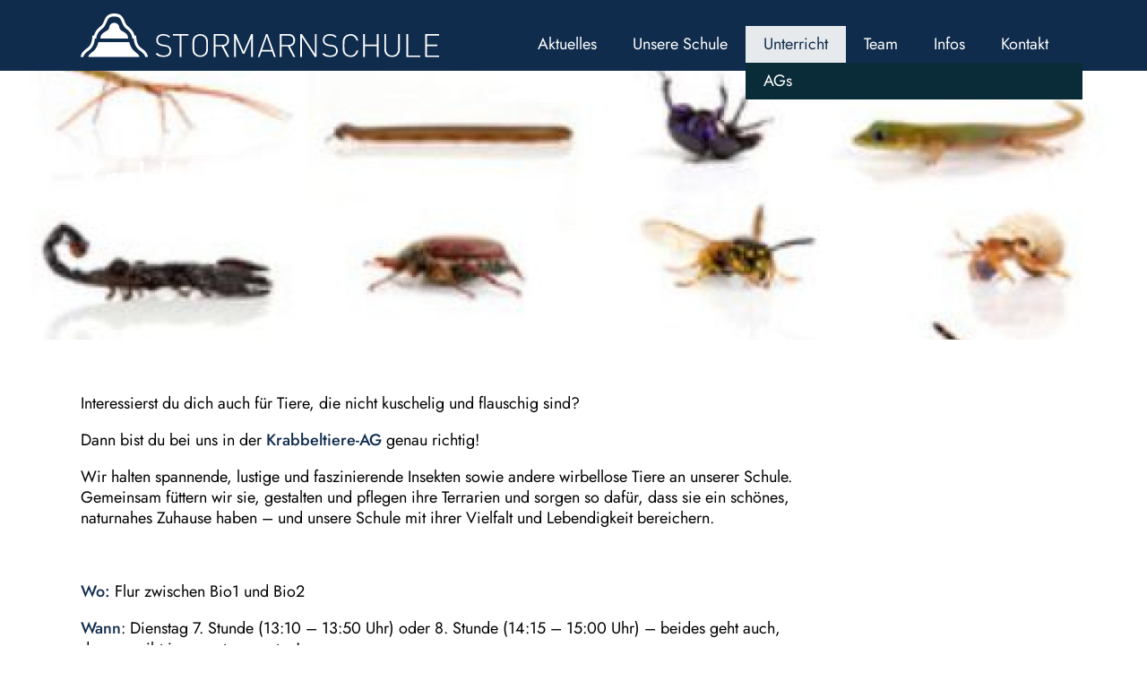

--- FILE ---
content_type: text/html; charset=utf-8
request_url: https://stormarnschule.de/unterricht/ags/krabbeltiere/
body_size: 2523
content:
<html lang="de"
    xmlns="http://www.w3.org/1999/xhtml"
    xmlns:fb="http://ogp.me/ns/fb#">
<head>
    <base href="https://stormarnschule.de/"><!--[if lte IE 6]></base><![endif]-->
    <meta name="robots" content="index, follow" />
<meta name="generator" content="SilverStripe - https://www.silverstripe.org" />
<meta http-equiv="Content-Type" content="text/html; charset=utf-8" />
    <meta http-equiv="X-UA-Compatible" content="IE=edge,chrome=1">
    <meta name="viewport" content="width=device-width, initial-scale=1">
    <title>Krabbeltiere - Stormarnschule Ahrensburg </title>
    <link rel="apple-touch-icon" sizes="180x180" href="/apple-touch-icon.png">
    <link rel="icon" type="image/png" sizes="32x32" href="/favicon-32x32.png">
    <link rel="icon" type="image/png" sizes="16x16" href="/favicon-16x16.png">
    <link rel="mask-icon" href="/safari-pinned-tab.svg" color="#5bbad5">

    <meta property="og:title" content="Krabbeltiere - Stormarnschule Ahrensburg" />
    <meta property="og:site_name" content="Krabbeltiere" />
    <meta property="og:type" content="article" />
    <meta property="og:description" content="Frau Garcia<br />
Dienstags von 14:15 - 15 Uhr<br />
alle Klassen">
    <meta property="og:url" content="/unterricht/ags/krabbeltiere/" />
    
    <meta property="og:image" content="/assets/unterricht/ags/krabbeltiere/krabbeltiere.jpg" />
    
    <meta property="og:image:type" content="image/jpeg" />
    <meta property="og:image:width" content="1200" />
    <meta property="og:image:height" content="630" />
    <meta property="og:locale" content="de_DE" />
    <meta name="twitter:card" content="summary_large_image">

    <meta name="msapplication-TileColor" content="#102C4D">
    <meta name="theme-color" media="(prefers-color-scheme: light)" content="#FFFFFF">
    <meta name="theme-color" media="(prefers-color-scheme: dark)" content="#102C4D">
    <link rel="stylesheet" href="/_resources/app/client/dist/css/styles.css?id=3c03571b9809ace1562099f467196585&amp;m=1765194131">
</head>

<body>
    
        <header class="header">
    <div class="section section_header">
        <div class="section_logo">
            <a href=""><img src="images/logo_stormarnschule.svg"></a>
        </div>

        <div class="header_nav-toggle" data-behaviour="menubutton">
            <span></span><span></span><span></span><span></span>
        </div>

        <div class="header_nav">
            <ul data-behaviour="mainmenu">
                
                    
                        <li class="">
                            <a href="/aktuelles/news/">Aktuelles</a>
                            <div class="nav_submenu">
                                <ul class="nav_submenu_menu">
                                    
                                        <li class="">
                                            <a href="/aktuelles/news/">News</a>
                                        </li>
                                    
                                        <li class="">
                                            <a href="/aktuelles/termine/">Termine</a>
                                        </li>
                                    
                                        <li class="">
                                            <a href="/aktuelles/projekte/">Projekte</a>
                                        </li>
                                    
                                </ul>
                                
                                <ul class="nav_submenu_active">
                                    
                                        <li class="">
                                            
                                        </li>
                                    
                                        <li class="">
                                            
                                        </li>
                                    
                                        <li class="">
                                            
                                        </li>
                                    
                                </ul>
                            
                            </div>
                        </li>
                    
                
                    
                        <li class="">
                            <a href="/unsere-schule/">Unsere Schule</a>
                            <div class="nav_submenu">
                                <ul class="nav_submenu_menu">
                                    
                                        <li class="">
                                            <a href="/unsere-schule/digitaler-infotag/">Digitaler Infotag</a>
                                        </li>
                                    
                                        <li class="">
                                            <a href="/unsere-schule/was-uns-wichtig-ist/">Was uns wichtig ist</a>
                                        </li>
                                    
                                        <li class="">
                                            <a href="/unsere-schule/schulprogramm/">Schulprogramm</a>
                                        </li>
                                    
                                        <li class="">
                                            <a href="/unsere-schule/historie/chronik/">Historie</a>
                                        </li>
                                    
                                        <li class="">
                                            <a href="/unsere-schule/kolos/">KOLOS</a>
                                        </li>
                                    
                                </ul>
                                
                                <ul class="nav_submenu_active">
                                    
                                        <li class="">
                                            
                                        </li>
                                    
                                        <li class="">
                                            
                                        </li>
                                    
                                        <li class="">
                                            
                                        </li>
                                    
                                        <li class="">
                                            
                                        </li>
                                    
                                        <li class="">
                                            
                                        </li>
                                    
                                </ul>
                            
                            </div>
                        </li>
                    
                
                    
                        <li class="nav--active">
                            <a href="/unterricht/">Unterricht</a>
                            <div class="nav_submenu">
                                <ul class="nav_submenu_menu">
                                    
                                        <li class="">
                                            <a href="/unterricht/faecher/">Fächer</a>
                                        </li>
                                    
                                        <li class="nav--active">
                                            <a href="/unterricht/ags/">AGs</a>
                                        </li>
                                    
                                        <li class="">
                                            <a href="/unterricht/foerdern/">Fördern</a>
                                        </li>
                                    
                                        <li class="">
                                            <a href="/unterricht/begabten-und-begabungsfoerderung-lemas/">Begabten- und Begabungsförderung (LemaS)</a>
                                        </li>
                                    
                                        <li class="">
                                            <a href="/unterricht/berufsinfo/">Berufsinfo</a>
                                        </li>
                                    
                                        <li class="">
                                            <a href="/unterricht/besondere-angebote/">Besondere Angebote</a>
                                        </li>
                                    
                                        <li class="">
                                            <a href="/unterricht/konzept-zur-nutzung-der-ipads/">Konzept zur Nutzung der Ipads</a>
                                        </li>
                                    
                                </ul>
                                
                                <ul class="nav_submenu_active">
                                    
                                        <li class="">
                                            
                                        </li>
                                    
                                        <li class="nav--active">
                                            
                                                <a href="/unterricht/ags/">AGs</a>
                                            
                                        </li>
                                    
                                        <li class="">
                                            
                                        </li>
                                    
                                        <li class="">
                                            
                                        </li>
                                    
                                        <li class="">
                                            
                                        </li>
                                    
                                        <li class="">
                                            
                                        </li>
                                    
                                        <li class="">
                                            
                                        </li>
                                    
                                </ul>
                            
                            </div>
                        </li>
                    
                
                    
                        <li class="">
                            <a href="/team/">Team</a>
                        </li>
                    
                
                    
                        <li class="">
                            <a href="/infos/fuer-schueler/">Infos</a>
                            <div class="nav_submenu">
                                <ul class="nav_submenu_menu">
                                    
                                        <li class="">
                                            <a href="/infos/fuer-schueler/allgemeine-infos/">Für Schüler</a>
                                        </li>
                                    
                                        <li class="">
                                            <a href="/infos/fuer-eltern/von-a-z/">Für Eltern</a>
                                        </li>
                                    
                                        <li class="">
                                            <a href="/infos/formulare/">Formulare</a>
                                        </li>
                                    
                                </ul>
                                
                                <ul class="nav_submenu_active">
                                    
                                        <li class="">
                                            
                                        </li>
                                    
                                        <li class="">
                                            
                                        </li>
                                    
                                        <li class="">
                                            
                                        </li>
                                    
                                </ul>
                            
                            </div>
                        </li>
                    
                
                    
                        <li class="">
                            <a href="/ansprechpartner/">Kontakt</a>
                        </li>
                    
                
            </ul>
        </div>
    </div>
</header>
    
    
    <div class="section section--title section--title--image"
    style="background-image:url('/assets/unterricht/ags/krabbeltiere/krabbeltiere__FillWzE4MDAsNTAwXQ.jpg')">
    <div class="title_content">
        <h1>Krabbeltiere</h1>
    </div>
</div>



    
	   <div class="element app__elements__textelement" id="e438">
	<div class="section section_textblock">
    <div class="section_text">
        
        <p>Interessierst du dich auch für Tiere, die nicht kuschelig und flauschig sind?</p><p>Dann bist du bei uns in der <strong>Krabbeltiere-AG</strong> genau richtig!</p><p>Wir halten spannende, lustige und faszinierende Insekten sowie andere wirbellose Tiere an unserer Schule. Gemeinsam füttern wir sie, gestalten und pflegen ihre Terrarien und sorgen so dafür, dass sie ein schönes, naturnahes Zuhause haben – und unsere Schule mit ihrer Vielfalt und Lebendigkeit bereichern.</p><p>&nbsp;</p><p><strong>Wo:</strong> Flur zwischen Bio1 und Bio2</p><p><strong>Wann</strong>: Dienstag 7. Stunde (13:10 – 13:50 Uhr) oder 8. Stunde (14:15 – 15:00 Uhr) – beides geht auch, denn es gibt immer etwas zu tun!</p><p>Die AG ist für alle Klassenstufen offen.</p><p>Die Krabbelfreunde und ich freuen uns auf dich!</p><p>Fr. García</p>
    </div>
</div>
</div>

    




    <script src="/_resources/app/client/dist/js/main.js?id=eb0144784093827c3cc1bfa784578c1e&amp;m=1765194131"></script>
    
        <footer class="footer">
    <div class="section_footer">
        <div class="footer-logo">
            <a href=""><img src="images/logo_stormarnschule.svg"></a>
        </div>
        <div class="footer-rowarea">
            <div class="footer-row">
                <p>Waldstraße 14</p>
                <p>22926 Ahrensburg</p>
            </div>
            <div class="footer-row">
                <p>Tel.: 04102-88030</p>
                <p>Fax: 04102-880330</p>
                <br>
                <p>E-Mail: <a href="mailto:stormarnschule.ahrensburg@schule.landsh.de">stormarnschule.ahrensburg@schule.landsh.de</a></p>
            </div>
            <div class="footer-row">
                <ul>
                    <li><a href="ansprechpartner">Kontakt</a></li>
                    <li><a href="impressum">Impressum</a></li>
                    <li><a href="datenschutz">Datenschutz</a></li>
                </ul>
            </div>
        </div>
    </div>
</footer>
    
</body>
</html>


--- FILE ---
content_type: text/css
request_url: https://stormarnschule.de/_resources/app/client/dist/css/styles.css?id=3c03571b9809ace1562099f467196585&m=1765194131
body_size: 9942
content:
.splide__container{box-sizing:border-box;position:relative}.splide__list{backface-visibility:hidden;display:-ms-flexbox;display:flex;height:100%;margin:0!important;padding:0!important;transform-style:preserve-3d}.splide.is-initialized:not(.is-active) .splide__list{display:block}.splide__pagination{-ms-flex-align:center;-ms-flex-pack:center;align-items:center;display:-ms-flexbox;display:flex;-ms-flex-wrap:wrap;flex-wrap:wrap;justify-content:center;margin:0;pointer-events:none}.splide__pagination li{display:inline-block;line-height:1;list-style-type:none;margin:0;pointer-events:auto}.splide__progress__bar{width:0}.splide{outline:none;position:relative;visibility:hidden}.splide.is-initialized,.splide.is-rendered{visibility:visible}.splide__slide{-ms-flex-negative:0;backface-visibility:hidden;box-sizing:border-box;flex-shrink:0;list-style-type:none!important;margin:0;outline:none;position:relative}.splide__slide img{vertical-align:bottom}.splide__slider{position:relative}.splide__spinner{animation:splide-loading 1s linear infinite;border:2px solid #999;border-left-color:transparent;border-radius:50%;bottom:0;contain:strict;display:inline-block;height:20px;left:0;margin:auto;position:absolute;right:0;top:0;width:20px}.splide__track{overflow:hidden;position:relative;z-index:0}@keyframes splide-loading{0%{transform:rotate(0)}to{transform:rotate(1turn)}}.splide--draggable>.splide__slider>.splide__track,.splide--draggable>.splide__track{-webkit-user-select:none;-ms-user-select:none;user-select:none}.splide--fade>.splide__slider>.splide__track>.splide__list,.splide--fade>.splide__track>.splide__list{display:block}.splide--fade>.splide__slider>.splide__track>.splide__list>.splide__slide,.splide--fade>.splide__track>.splide__list>.splide__slide{left:0;opacity:0;position:absolute;top:0;z-index:0}.splide--fade>.splide__slider>.splide__track>.splide__list>.splide__slide.is-active,.splide--fade>.splide__track>.splide__list>.splide__slide.is-active{opacity:1;position:relative;z-index:1}.splide--rtl{direction:rtl}.splide--ttb.is-active>.splide__slider>.splide__track>.splide__list,.splide--ttb.is-active>.splide__track>.splide__list{display:block}.splide__arrow{-ms-flex-align:center;-ms-flex-pack:center;align-items:center;background:#ccc;border:0;border-radius:50%;cursor:pointer;display:-ms-flexbox;display:flex;height:2em;justify-content:center;opacity:.7;padding:0;position:absolute;top:50%;transform:translateY(-50%);width:2em;z-index:1}.splide__arrow svg{fill:#000;height:1.2em;width:1.2em}.splide__arrow:hover{opacity:.9}.splide__arrow:focus{outline:none}.splide__arrow--prev{left:1em}.splide__arrow--prev svg{transform:scaleX(-1)}.splide__arrow--next{right:1em}.splide__pagination{bottom:.5em;left:0;padding:0 1em;position:absolute;right:0;z-index:1}.splide__pagination__page{background:#ccc;border:0;border-radius:50%;display:inline-block;height:8px;margin:3px;opacity:.7;padding:0;transition:transform .2s linear;width:8px}.splide__pagination__page.is-active{background:#fff;transform:scale(1.4)}.splide__pagination__page:hover{cursor:pointer;opacity:.9}.splide__pagination__page:focus{outline:none}.splide__progress__bar{background:#ccc;height:3px}.splide--nav>.splide__slider>.splide__track>.splide__list>.splide__slide,.splide--nav>.splide__track>.splide__list>.splide__slide{border:3px solid transparent;cursor:pointer}.splide--nav>.splide__slider>.splide__track>.splide__list>.splide__slide.is-active,.splide--nav>.splide__track>.splide__list>.splide__slide.is-active{border:3px solid #000}.splide--nav>.splide__slider>.splide__track>.splide__list>.splide__slide:focus,.splide--nav>.splide__track>.splide__list>.splide__slide:focus{outline:none}.splide--rtl>.splide__arrows .splide__arrow--prev,.splide--rtl>.splide__slider>.splide__track>.splide__arrows .splide__arrow--prev,.splide--rtl>.splide__track>.splide__arrows .splide__arrow--prev{left:auto;right:1em}.splide--rtl>.splide__arrows .splide__arrow--prev svg,.splide--rtl>.splide__slider>.splide__track>.splide__arrows .splide__arrow--prev svg,.splide--rtl>.splide__track>.splide__arrows .splide__arrow--prev svg{transform:scaleX(1)}.splide--rtl>.splide__arrows .splide__arrow--next,.splide--rtl>.splide__slider>.splide__track>.splide__arrows .splide__arrow--next,.splide--rtl>.splide__track>.splide__arrows .splide__arrow--next{left:1em;right:auto}.splide--rtl>.splide__arrows .splide__arrow--next svg,.splide--rtl>.splide__slider>.splide__track>.splide__arrows .splide__arrow--next svg,.splide--rtl>.splide__track>.splide__arrows .splide__arrow--next svg{transform:scaleX(-1)}.splide--ttb>.splide__arrows .splide__arrow,.splide--ttb>.splide__slider>.splide__track>.splide__arrows .splide__arrow,.splide--ttb>.splide__track>.splide__arrows .splide__arrow{left:50%;transform:translate(-50%)}.splide--ttb>.splide__arrows .splide__arrow--prev,.splide--ttb>.splide__slider>.splide__track>.splide__arrows .splide__arrow--prev,.splide--ttb>.splide__track>.splide__arrows .splide__arrow--prev{top:1em}.splide--ttb>.splide__arrows .splide__arrow--prev svg,.splide--ttb>.splide__slider>.splide__track>.splide__arrows .splide__arrow--prev svg,.splide--ttb>.splide__track>.splide__arrows .splide__arrow--prev svg{transform:rotate(-90deg)}.splide--ttb>.splide__arrows .splide__arrow--next,.splide--ttb>.splide__slider>.splide__track>.splide__arrows .splide__arrow--next,.splide--ttb>.splide__track>.splide__arrows .splide__arrow--next{bottom:1em;top:auto}.splide--ttb>.splide__arrows .splide__arrow--next svg,.splide--ttb>.splide__slider>.splide__track>.splide__arrows .splide__arrow--next svg,.splide--ttb>.splide__track>.splide__arrows .splide__arrow--next svg{transform:rotate(90deg)}.splide--ttb>.splide__pagination,.splide--ttb>.splide__slider>.splide__pagination{bottom:0;display:-ms-flexbox;display:flex;-ms-flex-direction:column;flex-direction:column;left:auto;padding:1em 0;right:.5em;top:0}
/*! normalize.css v8.0.1 | MIT License | github.com/necolas/normalize.css */html{-webkit-text-size-adjust:100%;line-height:1.15}body{margin:0}main{display:block}h1{font-size:2em;margin:.67em 0}hr{box-sizing:content-box;height:0;overflow:visible}pre{font-family:monospace,monospace;font-size:1em}a{background-color:transparent}abbr[title]{border-bottom:none;text-decoration:underline;-webkit-text-decoration:underline dotted;text-decoration:underline dotted}b,strong{font-weight:bolder}code,kbd,samp{font-family:monospace,monospace;font-size:1em}small{font-size:80%}sub,sup{font-size:75%;line-height:0;position:relative;vertical-align:baseline}sub{bottom:-.25em}sup{top:-.5em}img{border-style:none}button,input,optgroup,select,textarea{font-family:inherit;font-size:100%;line-height:1.15;margin:0}button,input{overflow:visible}button,select{text-transform:none}[type=button],[type=reset],[type=submit],button{-webkit-appearance:button}[type=button]::-moz-focus-inner,[type=reset]::-moz-focus-inner,[type=submit]::-moz-focus-inner,button::-moz-focus-inner{border-style:none;padding:0}[type=button]:-moz-focusring,[type=reset]:-moz-focusring,[type=submit]:-moz-focusring,button:-moz-focusring{outline:1px dotted ButtonText}fieldset{padding:.35em .75em .625em}legend{box-sizing:border-box;color:inherit;display:table;max-width:100%;padding:0;white-space:normal}progress{vertical-align:baseline}textarea{overflow:auto}[type=checkbox],[type=radio]{box-sizing:border-box;padding:0}[type=number]::-webkit-inner-spin-button,[type=number]::-webkit-outer-spin-button{height:auto}[type=search]{-webkit-appearance:textfield;outline-offset:-2px}[type=search]::-webkit-search-decoration{-webkit-appearance:none}::-webkit-file-upload-button{-webkit-appearance:button;font:inherit}details{display:block}summary{display:list-item}[hidden],template{display:none}
.glightbox-container{-webkit-text-size-adjust:100%;-moz-text-size-adjust:100%;-ms-text-size-adjust:100%;text-size-adjust:100%;-webkit-backface-visibility:hidden;backface-visibility:hidden;height:100%;left:0;outline:none;overflow:hidden;position:fixed;top:0;touch-action:none;width:100%;z-index:999999!important}.glightbox-container.inactive{display:none}.glightbox-container .gcontainer{height:100%;overflow:hidden;position:relative;width:100%;z-index:9999}.glightbox-container .gslider{display:-webkit-flex!important;display:flex!important;height:100%;left:0;overflow:hidden;position:relative;top:0;-webkit-transform:translateZ(0);transform:translateZ(0);transition:-webkit-transform .4s ease;transition:transform .4s ease;transition:transform .4s ease,-webkit-transform .4s ease}.glightbox-container .gslide,.glightbox-container .gslider{-webkit-align-items:center;align-items:center;-webkit-justify-content:center;justify-content:center;width:100%}.glightbox-container .gslide{display:-webkit-flex;display:flex;opacity:1;opacity:0;position:absolute;-webkit-user-select:none;-moz-user-select:none;-ms-user-select:none;user-select:none}.glightbox-container .gslide.current{opacity:1;position:relative;z-index:99999}.glightbox-container .gslide.prev{opacity:1;z-index:9999}.glightbox-container .gslide-inner-content{width:100%}.glightbox-container .ginner-container{display:-webkit-flex;display:flex;-webkit-flex-direction:column;flex-direction:column;height:100vh;-webkit-justify-content:center;justify-content:center;margin:auto;max-width:100%;position:relative;width:100%}.glightbox-container .ginner-container.gvideo-container{width:100%}.glightbox-container .ginner-container.desc-bottom,.glightbox-container .ginner-container.desc-top{-webkit-flex-direction:column;flex-direction:column}.glightbox-container .ginner-container.desc-left,.glightbox-container .ginner-container.desc-right{max-width:100%!important}.gslide iframe,.gslide video{-webkit-overflow-scrolling:touch;border:none;min-height:165px;outline:none!important;touch-action:auto}.gslide-image{-webkit-align-items:center;align-items:center}.gslide-image img{border:none;display:block;float:none;height:auto;margin:auto;max-height:100vh;max-width:100vw;min-width:200px;-o-object-fit:cover;object-fit:cover;outline:none;padding:0;touch-action:none;-webkit-user-select:none;-moz-user-select:none;-ms-user-select:none;user-select:none;width:auto}.desc-bottom .gslide-image img,.desc-top .gslide-image img{width:auto}.desc-left .gslide-image img,.desc-right .gslide-image img{max-width:100%;width:auto}.gslide-image img.zoomable{position:relative}.gslide-image img.dragging{cursor:-webkit-grabbing!important;cursor:grabbing!important;transition:none}.gslide-video{max-width:100vh;position:relative;width:100%!important}.gslide-video .gvideo-wrapper{margin:auto;width:100%}.gslide-video:before{background:rgba(255,0,0,.34);content:"";display:block;display:none;height:100%;position:absolute;width:100%}.gslide-video.playing:before{display:none}.gslide-video.fullscreen{height:75vh;max-width:100%!important;min-width:100%}.gslide-video.fullscreen video{max-width:100%!important;width:100%!important}.gslide-inline{background:#fff;max-height:calc(100vh - 40px);max-width:100%;overflow:auto;text-align:left}.gslide-inline .ginlined-content{padding:20px;width:100%}.gslide-inline .dragging{cursor:-webkit-grabbing!important;cursor:grabbing!important;transition:none}.ginlined-content{display:block!important;opacity:1;overflow:auto}.gslide-external{background:#fff;height:100%;max-height:75vh;min-width:100%;overflow:auto;padding:0;width:100%}.gslide-external,.gslide-media{display:-webkit-flex;display:flex}.gslide-media{width:auto}.zoomed .gslide-media{box-shadow:none!important}.desc-bottom .gslide-media,.desc-top .gslide-media{-webkit-flex-direction:column;flex-direction:column;margin:0 auto}.gslide-description{-webkit-flex:1 0 100%;flex:1 0 100%;position:relative}.gslide-description.description-left,.gslide-description.description-right{max-width:100%}.gslide-description.description-bottom,.gslide-description.description-top{margin:0 auto;width:100%}.gslide-description p{margin-bottom:12px}.gslide-description p:last-child{margin-bottom:0}.glightbox-button-hidden,.zoomed .gslide-description{display:none}.glightbox-mobile .glightbox-container .gslide-description{background:transparent;background:linear-gradient(180deg,transparent 0,rgba(0,0,0,.75));bottom:15px;height:auto!important;max-height:78vh;max-width:100vw!important;-webkit-order:2!important;order:2!important;overflow:auto!important;padding:19px 11px 50px;position:absolute;transition:opacity .3s linear;width:100%}.glightbox-mobile .glightbox-container .gslide-title{color:#fff;font-size:1em}.glightbox-mobile .glightbox-container .gslide-desc{color:#a1a1a1}.glightbox-mobile .glightbox-container .gslide-desc a{color:#fff;font-weight:700}.glightbox-mobile .glightbox-container .gslide-desc *{color:inherit}.glightbox-mobile .glightbox-container .gslide-desc string{color:#fff}.glightbox-mobile .glightbox-container .gslide-desc .desc-more{color:#fff;opacity:.4}.gdesc-open .gslide-media{opacity:.4;transition:opacity .5s ease}.gdesc-open .gdesc-inner{padding-bottom:30px}.gdesc-closed .gslide-media{opacity:1;transition:opacity .5s ease}.greset{transition:all .3s ease}.gabsolute{position:absolute}.grelative{position:relative}.glightbox-desc{display:none!important}.glightbox-open{overflow:hidden}.gloader{-webkit-animation:lightboxLoader .8s linear infinite;animation:lightboxLoader .8s linear infinite;border:2px solid #fff;border-radius:50%;border-right-color:transparent;display:block;height:25px;left:0;margin:0 auto;position:absolute;right:0;top:47%;width:25px;z-index:9999}.goverlay{height:calc(100vh + 1px);left:0;position:fixed;top:-1px;width:100%;will-change:opacity}.glightbox-mobile .goverlay,.goverlay{background:#000}.gclose,.gnext,.gprev{-webkit-align-items:center;align-items:center;border:none;cursor:pointer;display:-webkit-flex;display:flex;-webkit-flex-direction:column;flex-direction:column;height:44px;-webkit-justify-content:center;justify-content:center;width:26px;z-index:99999}.gclose svg,.gnext svg,.gprev svg{display:block;height:auto;margin:0;padding:0;width:25px}.gclose.disabled,.gnext.disabled,.gprev.disabled{opacity:.1}.gclose .garrow,.gnext .garrow,.gprev .garrow{stroke:#fff}.gbtn.focused{outline:2px solid #0f3d81}iframe.wait-autoplay{opacity:0}.glightbox-closing .gclose,.glightbox-closing .gnext,.glightbox-closing .gprev{opacity:0!important}.glightbox-clean .gslide-description{background:#fff}.glightbox-clean .gdesc-inner{padding:22px 20px}.glightbox-clean .gslide-title{color:#000;font-family:arial;font-size:1em;font-weight:400;line-height:1.4em;margin-bottom:19px}.glightbox-clean .gslide-desc{font-family:arial;font-size:.86em;line-height:1.4em;margin-bottom:0}.glightbox-clean .gslide-video{background:#000}.glightbox-clean .gclose,.glightbox-clean .gnext,.glightbox-clean .gprev{background-color:rgba(0,0,0,.75);border-radius:4px}.glightbox-clean .gclose path,.glightbox-clean .gnext path,.glightbox-clean .gprev path{fill:#fff}.glightbox-clean .gprev{left:30px}.glightbox-clean .gnext,.glightbox-clean .gprev{height:50px;position:absolute;top:-100%;width:40px}.glightbox-clean .gnext{right:30px}.glightbox-clean .gclose{height:35px;position:absolute;right:10px;top:15px;width:35px}.glightbox-clean .gclose svg{height:auto;width:18px}.glightbox-clean .gclose:hover{opacity:1}.gfadeIn{-webkit-animation:gfadeIn .5s ease;animation:gfadeIn .5s ease}.gfadeOut{-webkit-animation:gfadeOut .5s ease;animation:gfadeOut .5s ease}.gslideOutLeft{-webkit-animation:gslideOutLeft .3s ease;animation:gslideOutLeft .3s ease}.gslideInLeft{-webkit-animation:gslideInLeft .3s ease;animation:gslideInLeft .3s ease}.gslideOutRight{-webkit-animation:gslideOutRight .3s ease;animation:gslideOutRight .3s ease}.gslideInRight{-webkit-animation:gslideInRight .3s ease;animation:gslideInRight .3s ease}.gzoomIn{-webkit-animation:gzoomIn .5s ease;animation:gzoomIn .5s ease}.gzoomOut{-webkit-animation:gzoomOut .5s ease;animation:gzoomOut .5s ease}@-webkit-keyframes lightboxLoader{0%{-webkit-transform:rotate(0deg);transform:rotate(0deg)}to{-webkit-transform:rotate(1turn);transform:rotate(1turn)}}@keyframes lightboxLoader{0%{-webkit-transform:rotate(0deg);transform:rotate(0deg)}to{-webkit-transform:rotate(1turn);transform:rotate(1turn)}}@-webkit-keyframes gfadeIn{0%{opacity:0}to{opacity:1}}@keyframes gfadeIn{0%{opacity:0}to{opacity:1}}@-webkit-keyframes gfadeOut{0%{opacity:1}to{opacity:0}}@keyframes gfadeOut{0%{opacity:1}to{opacity:0}}@-webkit-keyframes gslideInLeft{0%{opacity:0;-webkit-transform:translate3d(-60%,0,0);transform:translate3d(-60%,0,0)}to{opacity:1;-webkit-transform:translateZ(0);transform:translateZ(0);visibility:visible}}@keyframes gslideInLeft{0%{opacity:0;-webkit-transform:translate3d(-60%,0,0);transform:translate3d(-60%,0,0)}to{opacity:1;-webkit-transform:translateZ(0);transform:translateZ(0);visibility:visible}}@-webkit-keyframes gslideOutLeft{0%{opacity:1;-webkit-transform:translateZ(0);transform:translateZ(0);visibility:visible}to{opacity:0;-webkit-transform:translate3d(-60%,0,0);transform:translate3d(-60%,0,0);visibility:hidden}}@keyframes gslideOutLeft{0%{opacity:1;-webkit-transform:translateZ(0);transform:translateZ(0);visibility:visible}to{opacity:0;-webkit-transform:translate3d(-60%,0,0);transform:translate3d(-60%,0,0);visibility:hidden}}@-webkit-keyframes gslideInRight{0%{opacity:0;-webkit-transform:translate3d(60%,0,0);transform:translate3d(60%,0,0);visibility:visible}to{opacity:1;-webkit-transform:translateZ(0);transform:translateZ(0)}}@keyframes gslideInRight{0%{opacity:0;-webkit-transform:translate3d(60%,0,0);transform:translate3d(60%,0,0);visibility:visible}to{opacity:1;-webkit-transform:translateZ(0);transform:translateZ(0)}}@-webkit-keyframes gslideOutRight{0%{opacity:1;-webkit-transform:translateZ(0);transform:translateZ(0);visibility:visible}to{opacity:0;-webkit-transform:translate3d(60%,0,0);transform:translate3d(60%,0,0)}}@keyframes gslideOutRight{0%{opacity:1;-webkit-transform:translateZ(0);transform:translateZ(0);visibility:visible}to{opacity:0;-webkit-transform:translate3d(60%,0,0);transform:translate3d(60%,0,0)}}@-webkit-keyframes gzoomIn{0%{opacity:0;-webkit-transform:scale3d(.3,.3,.3);transform:scale3d(.3,.3,.3)}to{opacity:1}}@keyframes gzoomIn{0%{opacity:0;-webkit-transform:scale3d(.3,.3,.3);transform:scale3d(.3,.3,.3)}to{opacity:1}}@-webkit-keyframes gzoomOut{0%{opacity:1}50%{opacity:0;-webkit-transform:scale3d(.3,.3,.3);transform:scale3d(.3,.3,.3)}to{opacity:0}}@keyframes gzoomOut{0%{opacity:1}50%{opacity:0;-webkit-transform:scale3d(.3,.3,.3);transform:scale3d(.3,.3,.3)}to{opacity:0}}@media (min-width:769px){.glightbox-container .ginner-container{-webkit-flex-direction:row;flex-direction:row;height:auto;width:auto}.glightbox-container .ginner-container.desc-top .gslide-description{-webkit-order:0;order:0}.glightbox-container .ginner-container.desc-top .gslide-image,.glightbox-container .ginner-container.desc-top .gslide-image img{-webkit-order:1;order:1}.glightbox-container .ginner-container.desc-left .gslide-description{-webkit-order:0;order:0}.glightbox-container .ginner-container.desc-left .gslide-image{-webkit-order:1;order:1}.gslide-image img{max-height:97vh;max-width:100%}.gslide-image img.zoomable{cursor:-webkit-zoom-in;cursor:zoom-in}.zoomed .gslide-image img.zoomable{cursor:-webkit-grab;cursor:grab}.gslide-inline{max-height:95vh}.gslide-external{max-height:100vh}.gslide-description.description-left,.gslide-description.description-right{max-width:275px}.glightbox-open{height:auto}.goverlay{background:rgba(0,0,0,.92)}.glightbox-clean .gslide-media{box-shadow:1px 2px 9px 0 rgba(0,0,0,.65)}.glightbox-clean .description-left .gdesc-inner,.glightbox-clean .description-right .gdesc-inner{height:100%;overflow-y:auto;position:absolute}.glightbox-clean .gclose,.glightbox-clean .gnext,.glightbox-clean .gprev{background-color:rgba(0,0,0,.32)}.glightbox-clean .gclose:hover,.glightbox-clean .gnext:hover,.glightbox-clean .gprev:hover{background-color:rgba(0,0,0,.7)}.glightbox-clean .gnext,.glightbox-clean .gprev{top:45%}}@media (min-width:992px){.glightbox-clean .gclose{opacity:.7;right:20px}}@media screen and (max-height:420px){.goverlay{background:#000}}
@font-face{font-family:Jost;font-style:normal;font-weight:400;src:local(""),url(../fonts/jost-v6-latin-regular.woff2?12041bb58d8d62ea4df424d0e2bccf22) format("woff2"),url(../fonts/jost-v6-latin-regular.woff?11d461bbb578dadc5563a3611be1bd95) format("woff")}@font-face{font-family:Jost;font-style:normal;font-weight:600;src:local(""),url(../fonts/jost-v6-latin-600.woff2?53eca5e1be8b1de95ce99e30b17ddf58) format("woff2"),url(../fonts/jost-v6-latin-600.woff?fc6c714f2ef360c0c55f5316b67c7bbd) format("woff")}@font-face{font-family:Jost;font-style:normal;font-weight:500;src:local(""),url(../fonts/jost-v6-latin-500.woff2?704225ceb05da6bc7900cb72a29b6431) format("woff2"),url(../fonts/jost-v6-latin-500.woff?e2882a5ca118ed91a8e8d1b0600d5143) format("woff")}body{color:#000;font-family:Jost,sans-serif;font-size:18px;font-weight:400;line-height:1.75}@media (min-width:701px){body{font-size:18px}}strong{color:#102c4d;font-weight:500}em{color:#3569a5}p{line-height:1.3;margin:0 0 1em}p.text-center{text-align:center}p.text-right{text-align:right}p.text-left{text-align:left}a{color:#3569a5}p.news_date{margin-bottom:0}h1{color:#102c4d;font-size:30px;font-weight:500;line-height:1.2;margin:0 0 .5em}@media (min-width:701px){h1{font-size:56px}}h2{color:#102c4d;font-size:30px;font-weight:500;line-height:1.2;line-height:.957;margin:0 0 .5em;text-transform:uppercase}@media (min-width:701px){h2{font-size:35px;line-height:1.121}}h3{color:#102c4d;font-size:22px;font-weight:500;line-height:1.2;margin:0 0 .5em}@media (min-width:701px){h3{font-size:22px}}p.button{margin:0}.button,.button a,button{background:none;border:none;color:#102c4d;display:inline-block;font-family:Jost,sans-serif;font-size:18px;font-weight:500;padding:0;text-decoration:none;text-transform:uppercase;transition:color .3s ease-in-out}.button a:hover,.button:hover,button:hover{color:#3569a5;cursor:pointer}.section_text ul{color:#102c4d;padding-left:1em}.header{background-color:#102c4d;height:79px;margin-bottom:40px;width:100%}.header,.header .section.section_header{-webkit-align-items:center;align-items:center}.header .section.section_header{display:-webkit-flex;display:flex;height:100%;-webkit-justify-content:space-between;justify-content:space-between;margin:0 auto;max-width:1140px}@media (max-width:1000px){.header .section.section_header .section_logo{height:100%;max-width:80%;padding:10px 0}.header .section.section_header .section_logo img{height:100%;width:100%}.header .section.section_header .header_nav-toggle{cursor:pointer;font-weight:600;margin-left:auto;margin-right:0;transition:-webkit-transform .5s;transition:transform .5s;transition:transform .5s,-webkit-transform .5s}.header .section.section_header .header_nav-toggle span{background-color:#fff;display:block;height:3px;left:0;margin-bottom:5px;opacity:1;position:relative;-webkit-transform-origin:center;transform-origin:center;transition:all .35s ease-out;width:35px}.header .section.section_header .header_nav-toggle span:first-child{top:-2px}.header .section.section_header .header_nav-toggle span:nth-child(2){top:4px}.header .section.section_header .header_nav-toggle span:nth-child(3){top:-4px}.header .section.section_header .header_nav-toggle span:nth-child(4){top:2px}.body--shownav .header .section.section_header .header_nav-toggle span{background-color:#fff;height:3px;left:4px;position:relative;transition:.3s ease-in-out;width:35px}.body--shownav .header .section.section_header .header_nav-toggle span:first-child{opacity:0}.body--shownav .header .section.section_header .header_nav-toggle span:nth-child(2){-webkit-transform:rotate(-45deg);transform:rotate(-45deg);width:45px}.body--shownav .header .section.section_header .header_nav-toggle span:nth-child(3){-webkit-transform:rotate(45deg);transform:rotate(45deg);width:45px}.body--shownav .header .section.section_header .header_nav-toggle span:nth-child(4){opacity:0}.header .section.section_header .header_nav{background-color:#102c4d;left:0;opacity:0;pointer-events:none;position:absolute;top:79px;-webkit-transform:translateY(-120%);transform:translateY(-120%);transition:opacity .3s ease-in-out,-webkit-transform .3s ease-in-out;transition:transform .3s ease-in-out,opacity .3s ease-in-out;transition:transform .3s ease-in-out,opacity .3s ease-in-out,-webkit-transform .3s ease-in-out;width:100%;z-index:10}.body--shownav .header .section.section_header .header_nav{opacity:1;pointer-events:all;-webkit-transform:translateY(0);transform:translateY(0)}.header .section.section_header .header_nav>ul{list-style-type:none;margin:0;padding:0}.header .section.section_header .header_nav>ul li a{color:#fff;display:block;padding:5px 20px;text-decoration:none}.header .section.section_header .header_nav>ul li.mainmenu--open a,.header .section.section_header .header_nav>ul li.nav--active>a{background-color:#e7eaed;color:#102c4d}.header .section.section_header .header_nav>ul li .nav_submenu{max-height:0;overflow:hidden;transition:max-height .3s ease-in-out}.header .section.section_header .header_nav>ul li .nav_submenu ul.nav_submenu_menu{background-color:#e7eaed;margin:0;padding:0 0 10px}.header .section.section_header .header_nav>ul li .nav_submenu ul.nav_submenu_menu li{padding:0 20px}.header .section.section_header .header_nav>ul li .nav_submenu ul.nav_submenu_menu li a{color:#102c4d;padding-left:20px;text-decoration:none}.header .section.section_header .header_nav>ul li .nav_submenu ul.nav_submenu_menu li.nav--active a{background-color:#102c4d;color:#fff}.header .section.section_header .header_nav>ul li .nav_submenu ul.nav_submenu_active{display:none}.header .section.section_header .header_nav>ul li.mainmenu--open .nav_submenu,.header .section.section_header .header_nav>ul li.nav--active .nav_submenu{max-height:400px}}@media (min-width:1001px){.header .section.section_header .header_nav{margin-top:20px}.header .section.section_header .header_nav-toggle{display:none}.header .section.section_header .section_logo{height:auto;width:400px}.header .section.section_header .section_logo img{width:100%}.header .section.section_header .header_nav{color:#fff;display:-webkit-flex;display:flex;-webkit-justify-content:flex-end;justify-content:flex-end;padding:0}.header .section.section_header .header_nav>ul{display:-webkit-flex;display:flex;margin:0;padding:0}.header .section.section_header .header_nav>ul>li{display:inline-block;list-style-type:none;margin:0;position:relative}.header .section.section_header .header_nav>ul>li>a{color:#fff;display:inline-block;padding:5px 20px;position:relative;text-decoration:none;z-index:100}.header .section.section_header .header_nav>ul>li a:hover,.header .section.section_header .header_nav>ul>li.nav--active>a{background-color:#e7eaed;color:#102c4d}.header .section.section_header .header_nav>ul>li>.nav_submenu{overflow:hidden;pointer-events:none;position:absolute;z-index:10}.header .section.section_header .header_nav>ul>li>.nav_submenu>ul{margin:0;padding:0;pointer-events:all;transition:opacity .3s ease-in-out,-webkit-transform .3s ease-in-out;transition:transform .3s ease-in-out,opacity .3s ease-in-out;transition:transform .3s ease-in-out,opacity .3s ease-in-out,-webkit-transform .3s ease-in-out}.header .section.section_header .header_nav>ul>li>.nav_submenu>ul>li{height:41px;list-style-type:none}.header .section.section_header .header_nav>ul>li>.nav_submenu>ul>li>a,.header .section.section_header .header_nav>ul>li>.nav_submenu>ul>li>span{color:#102c4d;display:block;height:41px;padding:5px 20px;text-decoration:none;white-space:nowrap}.header .section.section_header .header_nav>ul>li>.nav_submenu>ul>li a:hover,.header .section.section_header .header_nav>ul>li>.nav_submenu>ul>li.nav--active>a{background-color:#0a2c38;color:#fff;pointer-events:all}.header .section.section_header .header_nav>ul>li>.nav_submenu>ul.nav_submenu_menu{background-color:#e7eaed;opacity:0;-webkit-transform:translate3d(0,-100%,0);transform:translate3d(0,-100%,0)}.header .section.section_header .header_nav>ul>li>.nav_submenu>ul.nav_submenu_active{background-color:transparent;left:0;pointer-events:none;position:absolute;top:0;-webkit-transform:translate3d(0,calc(-100% + 41px),0);transform:translate3d(0,calc(-100% + 41px),0);width:100%}.header .section.section_header .header_nav>ul>li>.nav_submenu>ul.nav_submenu_active .nav--active~li{display:none}.header .section.section_header .header_nav>ul>li.mainmenu--open>a{background-color:#e7eaed;color:#102c4d}.header .section.section_header .header_nav>ul>li.mainmenu--open>.nav_submenu>ul{opacity:1;-webkit-transform:translateZ(0);transform:translateZ(0)}.header .section.section_header .header_nav>ul>li.mainmenu--open>.nav_submenu_active>ul{-webkit-transform:translateZ(0);transform:translateZ(0)}}.header.no-background{background-color:transparent}.footer{background-color:#102c4d;margin-top:80px;width:100%}.footer .section_footer{margin:0 auto;max-width:1400px;padding:20px}.footer .section_footer .footer-logo{height:39px;margin-bottom:30px}.footer .section_footer .footer-logo img{display:block;margin:0 auto;width:100%}@media (min-width:701px){.footer .section_footer .footer-logo img{display:inline;height:100%;width:auto}}.footer .section_footer .footer-rowarea{color:#fff;-webkit-justify-content:space-between;justify-content:space-between;padding-bottom:20px;padding-top:10px;width:100%}.footer .section_footer .footer-rowarea a{color:#fff;text-decoration:none}.footer .section_footer .footer-rowarea p{text-align:center}.footer .section_footer .footer-rowarea ul{margin:20px 0 0;padding:0}.footer .section_footer .footer-rowarea ul li{list-style-type:none;margin:0;padding:0 20px;text-align:center}@media (min-width:701px){.footer .section_footer .footer-rowarea{display:-webkit-flex;display:flex}.footer .section_footer .footer-rowarea p{text-align:left}.footer .section_footer .footer-rowarea ul{display:-webkit-flex;display:flex;margin:0;padding:0}.footer .section_footer .footer-rowarea ul li{list-style-type:none;margin:0;padding:0 20px}.footer .section_footer .footer-rowarea ul li:hover{background-color:#fff}.footer .section_footer .footer-rowarea ul li:hover a{color:#102c4d}}.section.section--heroimage{display:block;height:400px;margin:-120px 0 0;padding:0;position:relative;width:100%;z-index:-10}@media (min-width:701px){.section.section--heroimage{height:500px}}.section.section--heroimage .heroimage_image{height:100%;position:relative}.section.section--heroimage .heroimage_image video{height:100%;-o-object-fit:cover;object-fit:cover;overflow:hidden;width:100%}.section.section--heroimage .heroimage_image:before{background-color:rgba(16,44,77,.4);content:"";display:block;height:100%;left:0;position:absolute;top:0;width:100%;z-index:10}.section.section--heroimage .heroimage_text{bottom:20px;color:#fff;display:block;left:20px;margin:0 auto;max-width:1140px;padding:0 20px;position:absolute;right:20px;z-index:11}.section.section--heroimage .heroimage_text .heroimage_tagline h1{color:#fff;font-size:30px;font-weight:500;line-height:1;margin:0;text-transform:uppercase}@media (min-width:701px){.section.section--heroimage .heroimage_text .heroimage_tagline h1{font-size:clamp(2rem,-3.3285rem + 12.1795vw,4.375rem);margin-bottom:.5em}}.section.section--heroimage .heroimage_text .heroimage_quote{color:#fff}.section.section--heroimage .heroimage_text .heroimage_quote p{font-size:18px;font-style:italic;font-weight:400}@media (min-width:701px){.section.section--heroimage .heroimage_text .heroimage_quote p{font-size:32px}}.section.section--heroimage .heroimage_text .heroimage_author{color:#fff}.section.section--heroimage .heroimage_text .heroimage_author p{font-size:14px;font-weight:400}@media (min-width:701px){.section.section--heroimage .heroimage_text .heroimage_author p{font-size:18px}}.section.section--title{margin:0 auto 60px;max-width:1140px;padding:0 20px}.section.section--title .title_content{margin:0 auto;width:100%}.section.section--title .title_content h1{font-size:42px;margin:0}@media (max-width:699px){.section.section--title h1{width:100%}}.section.section--title.section--title--image{-webkit-align-items:center;align-items:center;background-position:50%;background-repeat:no-repeat;background-size:cover;display:-webkit-flex;display:flex;height:300px;margin-top:-40px;max-width:100%;position:relative;z-index:-10}.section.section--title.section--title--image .title_content{margin:0 auto 60px;max-width:1140px;padding:0 20px;width:100%}.section.section--title.section--title--image .title_content h1{color:#fff;margin:0}.section.section_intro{margin:0 auto 60px;max-width:1140px}.section.section_intro .intro_content{display:-webkit-flex;display:flex;-webkit-flex-direction:column;flex-direction:column;-webkit-justify-content:space-between;justify-content:space-between;margin:0 -10px;padding-top:20px}@media (min-width:1001px){.section.section_intro .intro_content{-webkit-align-items:stretch;align-items:stretch;-webkit-flex-direction:row;flex-direction:row;-webkit-justify-content:space-between;justify-content:space-between;max-width:1400px}}.section.section_intro .intro_content .intro_text{padding:40px 10px 0}@media (min-width:1001px){.section.section_intro .intro_content .intro_text{max-width:700px;width:75%}}.section.section_intro .intro_content .intro_sidebar{display:-webkit-flex;display:flex;-webkit-flex-direction:column;flex-direction:column;padding:0 10px 20px}@media (min-width:1001px){.section.section_intro .intro_content .intro_sidebar{-webkit-justify-content:space-between;justify-content:space-between}}.section.section_intro .intro_content .intro_sidebar .highlight{background-color:#102c4d;padding:20px}.section.section_intro .intro_content .intro_sidebar .highlight a,.section.section_intro .intro_content .intro_sidebar .highlight h2,.section.section_intro .intro_content .intro_sidebar .highlight h3,.section.section_intro .intro_content .intro_sidebar .highlight p{color:#fff}.section.section_intro .intro_content .intro_sidebar .intro_filmbutton{display:block;margin-bottom:60px}.section.section_intro .intro_content .intro_sidebar .intro_filmbutton img{width:100%}.section.section_intro .intro_content .intro_sidebar .intro_filmbutton .button{padding-top:5px}@media (min-width:1001px){.section.section_intro .intro_content .intro_sidebar .intro_filmbutton .button{padding-top:20px}}.section.section_intro .intro_content .intro_sidebar .intro_info{-webkit-align-self:flex-end;align-self:flex-end;margin-bottom:20px}@media (min-width:1001px){.section.section_intro .intro_content .intro_sidebar{width:25%}}.section.section_notice{display:block;margin:0 auto 60px;max-width:1140px}.section.section_notice .notice_wrap{display:block}@media (min-width:701px){.section.section_notice .notice_wrap{-webkit-align-items:stretch;align-items:stretch;display:-webkit-flex;display:flex}}.section.section_notice .notice_wrap .notice_content{background-color:#102c4d;padding:30px}@media (min-width:701px){.section.section_notice .notice_wrap .notice_content{-webkit-flex:1 1 auto;flex:1 1 auto;padding:30px 50px;width:50%}}.section.section_notice .notice_wrap .notice_teaser{background-color:#102c4d;display:block;margin-top:10px;text-decoration:none}.section.section_notice .notice_wrap .notice_teaser .notice_teaser_img{padding-bottom:56.25%;position:relative;width:100%}.section.section_notice .notice_wrap .notice_teaser .notice_teaser_img img{display:block;height:100%;left:0;-o-object-fit:cover;object-fit:cover;position:absolute;top:0;width:100%}@media (min-width:701px){.section.section_notice .notice_wrap .notice_teaser{margin-left:10px;margin-top:0;width:25%}}.section.section_notice .notice_wrap .notice_teaser .notice_teaser_text{padding:20px}.section.section_notice .notice_wrap .notice_teaser .notice_teaser_text .button,.section.section_notice .notice_wrap .notice_teaser .notice_teaser_text h3,.section.section_notice .notice_wrap .notice_teaser .notice_teaser_text p,.section.section_notice .notice_wrap button,.section.section_notice .notice_wrap h2,.section.section_notice .notice_wrap h3{color:#fff}.section.section_notice .notice_wrap .header{display:block}.section.section_notice .notice_wrap .section_info{color:#fff;display:-webkit-flex;display:flex;-webkit-flex-direction:row;flex-direction:row;-webkit-justify-content:space-between;justify-content:space-between;padding-top:20px}.section.section_notice .notice_wrap .section_info a{color:#fff;text-decoration:underline}.section.section_notice .notice_wrap .section_info .section_text{width:100%}.section.section_notice .notice_wrap .section_info .section_text button{margin-top:10px}@media (min-width:701px){.section.section_notice .notice_wrap .section_info .section_text{width:70%}}.section.section_notice .notice_wrap .section_info .section_links{width:30%}.section.section_notice .notice_wrap .section_info .section_links button{font-size:16px;padding-bottom:10px}@media (min-width:701px){.section.section_notice .notice_wrap .section_info .section_links button{font-size:22px}}.section.section_shortlinks{display:-webkit-flex;display:flex;-webkit-flex-wrap:wrap;flex-wrap:wrap;margin:0 auto 40px;max-width:1140px}.section.section_shortlinks .shortlink{-webkit-align-content:center;align-content:center;display:block;padding:10px;width:50%}.section.section_shortlinks .shortlink .image_block{margin-bottom:20px}.section.section_shortlinks .shortlink .image_block img{-webkit-align-self:center;align-self:center;display:block;margin-left:auto;margin-right:auto}.section.section_shortlinks .shortlink .button_block{display:-webkit-flex;display:flex;-webkit-justify-content:center;justify-content:center}.section.section_shortlinks .shortlink .button_block .button{padding:0 20px;text-align:center}@media (min-width:701px){.section.section_shortlinks .shortlink{width:25%}}.section.section_shortlinks.shortlinks--withembed{grid-gap:10px;-webkit-align-items:center;align-items:center;display:grid;grid-template-columns:repeat(4,25%)}.section.section_shortlinks.shortlinks--withembed .shortlink{width:100%}.section.section_shortlinks.shortlinks--withembed .embed{grid-column:3/5;grid-row:1/3}.section.section_shortlinks.shortlinks--withembed .embed h2{text-align:center}.section.section_shortlinks.shortlinks--withembed .embed .embed_wrap,.section.section_shortlinks.shortlinks--withembed .embed iframe{margin:0 auto}@media (max-width:699px){.section.section_shortlinks.shortlinks--withembed{grid-gap:20px;grid-template-columns:repeat(2,50%)}.section.section_shortlinks.shortlinks--withembed .embed{grid-column:1/3;grid-row:3/4}.section.section_shortlinks.shortlinks--withembed .embed h2{text-align:left}}@media (min-width:701px){.section.section_shortlinks{margin-bottom:124px}}.section.section_news{margin:0 auto 40px;max-width:1140px}.section.section_news .news{border-bottom:2px solid #102c4d;display:-webkit-flex;display:flex;-webkit-justify-content:center;justify-content:center}.section.section_news .news .news_content{display:-webkit-flex;display:flex;-webkit-flex-direction:column-reverse;flex-direction:column-reverse;padding:40px 0;width:100%}.section.section_news .news .news_content .section_text{margin-right:30px;width:100%}.section.section_news .news .news_content .section_text .news_date{margin:0;padding:0}.section.section_news .news .news_content .section_text h3{margin-bottom:10px}.section.section_news .news .news_content .section_text button{margin-top:20px}@media (min-width:701px){.section.section_news .news .news_content .section_text{width:66%}}.section.section_news .news .news_content .section_image{padding-bottom:20px;text-align:right;width:100%}.section.section_news .news .news_content .section_image img{max-width:100%}@media (min-width:701px){.section.section_news .news .news_content .section_image{padding:0;width:33%}.section.section_news .news .news_content{-webkit-flex-direction:row;flex-direction:row}}.section.section_news .section_morenews{margin:0 auto;max-width:1140px;padding-top:40px}@media (min-width:701px){.section.section_news{margin-bottom:124px}}.section_newsimage{margin:-20px auto 20px;max-width:1140px}@media (min-width:701px){.section_newsimage{margin:-40px auto 20px}}.section_newsimage p{color:#5f7e9e;margin-top:5px}.section_newsimage img{max-width:100%}.section.section_singlenews{margin:0 auto 40px;max-width:1140px;padding-top:40px}.section.section_singlenews .news_date{margin:0;padding:0}.section.section_singlenews .news_date p{margin:0}.section.section_singlenews .news_title{margin:0;padding:0}.section.section_singlenews .news_title h1{margin-top:0}.section.section_singlenews .news_image,.section.section_singlenews .news_image img{width:100%}@media (min-width:701px){.section.section_singlenews .news_image img{width:70%}}.section.section_singlenews .news_content{padding-top:40px;width:100%}@media (min-width:701px){.section.section_singlenews .news_content{width:80%}.section.section_singlenews{margin-bottom:100px}}.section.section_textblock{margin:0 auto 60px;max-width:1140px;padding:0 20px}.section.section_textblock .section_text{max-width:800px}.section.section_textblock .section_text a{text-decoration:underline}.section.section_textblock.section_textblock--description{margin-bottom:0}.section.section_textblock table{padding-bottom:20px}.section.section_textblock td{padding-bottom:5px;padding-right:10px;vertical-align:top}@media (max-width:700px){.section.section_textblock td{-webkit-hyphens:auto;-ms-hyphens:auto;hyphens:auto}}@media (min-width:701px){.section.section_textblock td:first-child{width:300px}}.section_partners{margin:0 auto 60px;max-width:1140px}.section_partners .section_list{-webkit-align-items:stretch;align-items:stretch;display:-webkit-flex;display:flex;-webkit-flex-wrap:wrap;flex-wrap:wrap;margin:0 -10px}.section_partners .section_list .partner{color:#102c4d;display:-webkit-flex;display:flex;-webkit-flex-direction:column;flex-direction:column;-webkit-justify-content:flex-end;justify-content:flex-end;padding:10px;text-decoration:none;width:50%}@media (min-width:701px){.section_partners .section_list .partner{width:33.33333%}}@media (min-width:1001px){.section_partners .section_list .partner{width:25%}}.section_partners .section_list .partner img{display:block;width:100%}.section_partners .section_list .partner p{padding-top:10px}.section.section_events{margin:0 auto 40px;max-width:1140px}.section.section_events .event{border-top:2px solid #102c4d;display:-webkit-flex;display:flex;padding:20px 0}.section.section_events .event .event_date{width:120px}.section.section_events .event .event_content{width:calc(100% - 120px)}.section.section_events .event .event_content h3{line-height:1;margin:0 0 .5em}.section.section_events .event .event_content p{margin:0}.section.section--gallery .section_content{margin:0 auto 60px;max-width:1140px}.section.section--gallery .section_content .section_slider{padding-bottom:75%;position:relative;width:100%}.section.section--gallery .section_content .section_slider .splide{height:100%;left:0;position:absolute;top:0;width:100%}.section.section--gallery .section_content .section_slider .splide .splide__pagination__page.is-active{background:#102c4d}.section.section--gallery .section_content .section_slider .splide .splide__slide img{width:100%}.section.section--gallery .section_content .section_items{-webkit-align-items:stretch;align-items:stretch;display:-webkit-flex;display:flex;-webkit-flex-wrap:wrap;flex-wrap:wrap;margin:0 -10px}.section.section--gallery .section_content .section_items .item{display:block;padding:10px;width:50%}@media (min-width:701px){.section.section--gallery .section_content .section_items .item{width:33.33333%}}@media (min-width:1001px){.section.section--gallery .section_content .section_items .item{width:25%}}.section.section--gallery .section_content .section_items .item .item_content{background-color:#ddd;display:-webkit-flex;display:flex;-webkit-flex-direction:column;flex-direction:column;height:100%}.section.section--gallery .section_content .section_items .item .item_content .item_image,.section.section--gallery .section_content .section_items .item .item_content .item_mobileimage{width:100%}.section.section--gallery .section_content .section_items .item .item_content .item_image img,.section.section--gallery .section_content .section_items .item .item_content .item_mobileimage img{display:block;width:100%}.section.section--gallery .section_content .section_items .item .item_content .item_text{padding:20px;width:100%}.section.section--gallery .section_content .section_items .item .item_content .item_text h2,.section.section--gallery .section_content .section_items .item .item_content .item_text p{color:#fff}.section.section--gallery .section_content .section_items .item .item_content .item_text h2{font-weight:700}.section.section--textimage{-webkit-flex-direction:column-reverse;flex-direction:column-reverse;margin:0 auto 60px;max-width:1140px;padding:0 20px}.section.section--textimage .textimage_text{margin-top:20px;max-width:800px;width:70%}.section.section--textimage .textimage_text a{text-decoration:underline}.section.section--textimage table{padding-bottom:20px}.section.section--textimage td{padding-bottom:5px;padding-right:10px;vertical-align:top}@media (max-width:700px){.section.section--textimage td{-webkit-hyphens:auto;-ms-hyphens:auto;hyphens:auto}}@media (min-width:701px){.section.section--textimage td:first-child{width:300px}}.section.section--textimage .textimage_image,.section.section--textimage .textimage_image img{width:100%}.section.section--textimage .textimage_image_description{color:#3569a5;font-size:15px;padding-top:5px}.section.section--textimage.image-wide{display:block}.section.section--textimage.image-wide .textimage_image,.section.section--textimage.image-wide .textimage_image img{width:100%}.section.section--textimage.image-wide .textimage_text{margin-top:20px;max-width:1140px;width:100%}.section.section--textimage.image-wide .textimage_text a{text-decoration:underline}@media (min-width:701px){.section.section--textimage{display:-webkit-flex;display:flex;-webkit-flex-direction:row;flex-direction:row;gap:20px}.section.section--textimage .textimage_text{margin-top:0}.section.section--textimage .textimage_image{width:30%}.section.section--textimage .textimage_image img{width:100%}.section.section--textimage.image-left50 .textimage_image,.section.section--textimage.image-left50 .textimage_text{width:50%}.section.section--textimage.image-left70 .textimage_text{width:30%}.section.section--textimage.image-left70 .textimage_image,.section.section--textimage.image-right30 .textimage_text{width:70%}.section.section--textimage.image-right30 .textimage_image{-webkit-order:2;order:2;width:30%}.section.section--textimage.image-right50 .textimage_text{width:50%}.section.section--textimage.image-right50 .textimage_image{-webkit-order:2;order:2;width:50%}.section.section--textimage.image-right70 .textimage_text{width:30%}.section.section--textimage.image-right70 .textimage_image{-webkit-order:2;order:2;width:70%}}.section.section--image{display:block;margin:0 auto 60px;max-width:1140px;padding:0 20px}.section.section--image .image_image,.section.section--image .image_image img{width:100%}@media (min-width:701px){.section.section--image .image_image,.section.section--image .image_image img{width:100%}.section.section--image .image_image .image_image_description{color:#3569a5;font-size:15px;padding-top:5px}.section.section--image.image-50 .image_image{width:50%}.section.section--image.image-25 .image_image{width:25%}}.section.section--embed .section_content{margin:0 auto;max-width:1140px}.section.section--embed.section--embed-video .section_content .section_embed{height:0;margin-bottom:20px;padding-bottom:56.25%;position:relative}.section.section--embed.section--embed-video .section_content .section_embed iframe{height:100%;left:0;position:absolute;top:0;width:100%}.section.section--embed.section--embed-video.section--embed-hastext .section_content{padding-bottom:100px}@media (min-width:1001px){.section.section--embed.section--embed-video.section--embed-hastext .section_content{padding-bottom:0}}.section.section--embed.section--embed-video.section--embed-hastext .section_content .section_embed{margin-bottom:20px}.section.section--embed.section--embed-other .section_content .section_embed{height:800px}.section.section--pagelist{margin:0 auto;max-width:1140px;padding:40px 20px}.section.section--pagelist .section_content .section_items{display:-webkit-flex;display:flex;-webkit-flex-wrap:wrap;flex-wrap:wrap;margin:-10px}.section.section--pagelist .section_content .section_items .item{color:#102c4d;padding:10px;text-decoration:none;width:50%}.section.section--pagelist .section_content .section_items .item .item_content{width:100%}.section.section--pagelist .section_content .section_items .item .item_content .item_text{background-color:#fff;-webkit-hyphens:auto;-ms-hyphens:auto;hyphens:auto;-webkit-transform:translate(0);transform:translate(0);width:100%}.section.section--pagelist .section_content .section_items .item .item_content .item_text .itemhead{-webkit-hyphens:auto;-ms-hyphens:auto;hyphens:auto;padding-top:10px}.section.section--pagelist .section_content .section_items .item .item_content .item_image{-o-object-fit:cover;object-fit:cover;overflow:hidden;padding-bottom:56.25%;position:relative;width:100%}.section.section--pagelist .section_content .section_items .item .item_content .item_image img{height:100%;left:0;-o-object-fit:cover;object-fit:cover;position:absolute;top:0;transition:-webkit-transform .3s ease-in-out;transition:transform .3s ease-in-out;transition:transform .3s ease-in-out,-webkit-transform .3s ease-in-out;width:100%}.section.section--pagelist .section_content .section_items .item:hover .item_content .item_image img{-webkit-transform:scale(1.1);transform:scale(1.1)}.section.section--pagelist .section_content .section_items .item.item--broschure .item_content .item_image{background-color:#ddd;overflow:visible}.section.section--pagelist .section_content .section_items .item.item--broschure .item_content .item_image img{height:auto;left:10%;-o-object-fit:unset;object-fit:unset;top:10%;-webkit-transform:translateY(0);transform:translateY(0);transition:box-shadow .3s ease-in-out,-webkit-transform .3s ease-in-out;transition:transform .3s ease-in-out,box-shadow .3s ease-in-out;transition:transform .3s ease-in-out,box-shadow .3s ease-in-out,-webkit-transform .3s ease-in-out;width:80%}.section.section--pagelist .section_content .section_items .item.item--broschure:hover .item_content .item_image img{box-shadow:0 0 20px 0 rgba(0,0,0,.2);-webkit-transform:translateY(-20%) scale(1.05) rotate(-5deg);transform:translateY(-20%) scale(1.05) rotate(-5deg)}@media (min-width:701px){.section.section--pagelist .section_content .section_items{display:-webkit-flex;display:flex}.section.section--pagelist .section_content .section_items .item{width:33.33333%}.section.section--pagelist.section--pagelist--popup .section_content .section_items .item{width:25%}}@media (min-width:1001px){.section.section--pagelist.section--pagelist-small .section_content .section_items .item{width:25%}}.section.section--level3nav{display:-webkit-flex;display:flex;-webkit-justify-content:flex-start;justify-content:flex-start;margin:0 auto 60px;max-width:1140px;padding:0 20px}.section.section--level3nav a{border-bottom:2px solid #102c4d;color:#102c4d;display:inline-block;padding:5px 20px;text-decoration:none}.section.section--level3nav a.nav--active,.section.section--level3nav a:hover{background-color:#102c4d;color:#fff}.section.section--accordeon{margin:0 auto;max-width:1140px;position:relative}.section.section--accordeon .section_content{display:-webkit-flex;display:flex;-webkit-flex-wrap:wrap;flex-wrap:wrap;margin:0 auto;max-width:1400px}.section.section--accordeon .section_content iframe,.section.section--accordeon .section_content img{width:100%}.section.section--accordeon .section_content h1,.section.section--accordeon .section_content h2{text-align:left;width:100%}.section.section--accordeon .section_image{width:100%}@media (min-width:701px){.section.section--accordeon .section_image{display:inline;width:33.33333%}}.section.section--accordeon .section_text{padding-top:20px;width:800px}@media (min-width:701px){.section.section--accordeon .section_text{display:block;padding-right:60px;padding-top:0;width:66.66667%}}.section.section--accordeon .section_title{max-width:800px;padding-top:20px;width:100%}@media (min-width:701px){.section.section--accordeon .section_title{display:inline;padding-left:60px;padding-top:0;width:66.66667%}}.section.section--accordeon .section_title .text-container :nth-child(2){display:none}.section.section--accordeon .section_title .showhide--selected :nth-child(2){display:inline}.section.section--accordeon .accordeon_item h3{cursor:pointer;margin-top:20px;max-width:800px;padding-right:30px;position:relative;transition:font-size .2s ease-in-out}.section.section--accordeon .accordeon_item h3:after{border-bottom:2px solid #102c4d;border-right:2px solid #102c4d;content:"";display:block;height:15px;position:absolute;right:0;top:5px;-webkit-transform:rotate(45deg);transform:rotate(45deg);transition:-webkit-transform .3s ease-in-out;transition:transform .3s ease-in-out;transition:transform .3s ease-in-out,-webkit-transform .3s ease-in-out;width:15px}.section.section--accordeon .accordeon_item .item_details{max-height:0;max-width:800px;overflow:hidden}.section.section--accordeon .accordeon_item.showhide--selected h3:after{top:20px;-webkit-transform:rotate(225deg);transform:rotate(225deg)}.section.section--accordeon .accordeon_item.showhide--selected .item_details{max-height:1200px;max-width:800px;transition:max-height .3s ease-in-out}.section.section--dualimage{-webkit-flex-direction:column-reverse;flex-direction:column-reverse;margin:0 auto 60px;max-width:1140px;padding:0 20px}.section.section--dualimage .section_image,.section.section--dualimage .section_image img{width:100%}.section.section--dualimage .textimage_image_description{color:#3569a5;font-size:15px;padding-top:5px}@media (min-width:701px){.section.section--dualimage{display:-webkit-flex;display:flex;-webkit-flex-direction:row;flex-direction:row;gap:20px}.section.section--dualimage .section_image{width:50%}}.section.section--model .section_content{margin:0 auto;max-width:1140px;width:100%}.section.section--model .section_content .section_model{background-color:#ddd;border:1px solid #3569a5;height:600px;position:relative;width:100%}.section.section--model .section_content .section_model model-viewer{height:100%;left:0;position:absolute;top:0;width:100%}:not(:defined)>*{display:none}model-viewer{background-color:#fff;height:90%;width:100%}.Hotspot{background:#fff;border:0;border-radius:32px;box-shadow:0 2px 4px rgba(0,0,0,.25);box-sizing:border-box;cursor:pointer;height:24px;padding:8px;position:relative;transition:opacity .3s;width:24px}.Hotspot:not([data-visible]){background:transparent;border:4px solid #fff;box-shadow:none;height:32px;pointer-events:none;width:32px}.Hotspot:focus{border:4px solid #0080c8;height:32px;outline:none;width:32px}.Hotspot>*{opacity:1;-webkit-transform:translateY(-50%);transform:translateY(-50%)}.HotspotAnnotation{background:#fff;box-shadow:0 2px 4px rgba(0,0,0,.25);color:rgba(0,0,0,.8);display:block;font-weight:400;left:calc(100% + 1em);padding:5px 10px;position:absolute;text-transform:none;top:50%;width:-webkit-max-content;width:-moz-max-content;width:max-content}.Hotspot:not([data-visible])>*{opacity:0;pointer-events:none;-webkit-transform:translateY(calc(-50% + 4px));transform:translateY(calc(-50% + 4px));transition:opacity .3s,-webkit-transform .3s;transition:transform .3s,opacity .3s;transition:transform .3s,opacity .3s,-webkit-transform .3s}.progress-bar{background-color:rgba(0,0,0,.5);border:1px solid hsla(0,0%,100%,.9);border-radius:25px;box-shadow:0 3px 10px 3px rgba(0,0,0,.5),0 0 5px 1px rgba(0,0,0,.6);display:block;height:10%;left:50%;max-height:2%;position:absolute;top:50%;-webkit-transform:translate3d(-50%,-50%,0);transform:translate3d(-50%,-50%,0);width:33%}.progress-bar.hide{transition:visibility .3s;visibility:hidden}.update-bar{background-color:hsla(0,0%,100%,.9);border-radius:25px;float:left;height:100%;transition:width .3s;width:0}#ar-button{background-color:#fff;background-position:12px 50%;background-repeat:no-repeat;background-size:20px 20px;border:1px solid #dadce0;border-radius:18px;bottom:16px;color:#4285f4;font-family:Roboto Regular,Helvetica Neue,sans-serif;font-size:14px;height:36px;left:50%;line-height:36px;padding:0 16px 0 40px;position:absolute;-webkit-transform:translateX(-50%);transform:translateX(-50%);white-space:nowrap}#ar-button:active{background-color:#e8eaed}#ar-button:focus{outline:none}#ar-button:focus-visible{outline:1px solid #4285f4}@-webkit-keyframes circle{0%{-webkit-transform:translateX(-50%) rotate(0deg) translateX(50px) rotate(0deg);transform:translateX(-50%) rotate(0deg) translateX(50px) rotate(0deg)}to{-webkit-transform:translateX(-50%) rotate(1turn) translateX(50px) rotate(-1turn);transform:translateX(-50%) rotate(1turn) translateX(50px) rotate(-1turn)}}@keyframes circle{0%{-webkit-transform:translateX(-50%) rotate(0deg) translateX(50px) rotate(0deg);transform:translateX(-50%) rotate(0deg) translateX(50px) rotate(0deg)}to{-webkit-transform:translateX(-50%) rotate(1turn) translateX(50px) rotate(-1turn);transform:translateX(-50%) rotate(1turn) translateX(50px) rotate(-1turn)}}@-webkit-keyframes elongate{0%{-webkit-transform:translateX(100px);transform:translateX(100px)}to{-webkit-transform:translateX(-100px);transform:translateX(-100px)}}@keyframes elongate{0%{-webkit-transform:translateX(100px);transform:translateX(100px)}to{-webkit-transform:translateX(-100px);transform:translateX(-100px)}}model-viewer>#ar-prompt{-webkit-animation:elongate 2s ease-in-out infinite alternate;animation:elongate 2s ease-in-out infinite alternate;bottom:60px;display:none;left:50%;position:absolute}model-viewer[ar-status=session-started]>#ar-prompt{display:block}model-viewer>#ar-prompt>img{-webkit-animation:circle 4s linear infinite;animation:circle 4s linear infinite}.section.section--imagemap .section_content{margin:0 auto;max-width:1400px;width:100%}.section.section--imagemap .section_content .section_image{position:relative;width:100%}.section.section--imagemap .section_content .section_image img{width:100%}.section.section--imagemap .section_content .section_image .section_item{position:absolute}.section.section--imagemap .section_content .section_image .section_item .item_plus{background-color:#fff;border-radius:50%;height:30px;position:absolute;right:0;top:0;transition:-webkit-transform .3s ease-in-out;transition:transform .3s ease-in-out;transition:transform .3s ease-in-out,-webkit-transform .3s ease-in-out;width:30px}@media (min-width:1001px){.section.section--imagemap .section_content .section_image .section_item .item_plus{height:45px;width:45px}}.section.section--imagemap .section_content .section_image .section_item .item_plus .item_icon{background-color:#fff;border-radius:50%;height:30px;position:absolute;right:0;top:0;width:30px;z-index:2}@media (min-width:1001px){.section.section--imagemap .section_content .section_image .section_item .item_plus .item_icon{height:45px;width:45px}}.section.section--imagemap .section_content .section_image .section_item .item_plus .item_icon:before{background-color:#102c4d;border-radius:2px;bottom:15%;content:"";display:block;left:50%;position:absolute;top:15%;-webkit-transform:translateX(-50%);transform:translateX(-50%);width:3px;z-index:2}.section.section--imagemap .section_content .section_image .section_item .item_plus .item_icon:after{background-color:#102c4d;border-radius:2px;content:"";display:block;height:3px;left:15%;position:absolute;right:15%;top:50%;-webkit-transform:translateY(-50%);transform:translateY(-50%);z-index:2}.section.section--imagemap .section_content .section_image .section_item .item_plus .item_text{-webkit-align-items:center;align-items:center;background-color:#fff;border-bottom-right-radius:15px;border-top-right-radius:15px;bottom:0;display:-webkit-flex;display:flex;left:50%;opacity:0;padding:0 15px 0 40px;position:absolute;top:0;transition:opacity .3s ease-in-out;z-index:1}@media (min-width:701px){.section.section--imagemap .section_content .section_image .section_item .item_plus .item_text{border-bottom-right-radius:22.5px;border-top-right-radius:22.5px}}.section.section--imagemap .section_content .section_image .section_item:hover{z-index:20}.section.section--imagemap .section_content .section_image .section_item:hover .item_plus{-webkit-transform:scale(1.2);transform:scale(1.2)}.section.section--imagemap .section_content .section_image .section_item:hover .item_plus .item_icon{background-color:#102c4d}.section.section--imagemap .section_content .section_image .section_item:hover .item_plus .item_icon:after,.section.section--imagemap .section_content .section_image .section_item:hover .item_plus .item_icon:before{background-color:#fff}.section.section--imagemap .section_content .section_image .section_item:hover .item_plus .item_text{opacity:1}.section.section--imagemap .section_content .section_items{display:-webkit-flex;display:flex;-webkit-flex-wrap:wrap;flex-wrap:wrap;margin:0 auto;max-width:1140px;padding-top:20px}.section.section--imagemap .section_content .section_items .section_item{padding:10px;text-decoration:none;width:50%}.section.section--imagemap .section_content .section_items .section_item .item_image{padding-bottom:56.25%;position:relative;width:100%}.section.section--imagemap .section_content .section_items .section_item .item_image img{display:block;height:100%;left:0;position:absolute;top:0;transition:-webkit-transform .3s ease-in-out;transition:transform .3s ease-in-out;transition:transform .3s ease-in-out,-webkit-transform .3s ease-in-out;width:100%}.section.section--imagemap .section_content .section_items .section_item h3{padding-top:10px;text-align:center}.section.section--imagemap .section_content .section_items .section_item:hover .item_image img{-webkit-transform:scale(1.2);transform:scale(1.2)}@media (min-width:701px){.section.section--imagemap .section_content .section_items .section_item{width:20%}}.section.section--imagemap.section--imagemap-debug .section_item{border:1px solid #f0f}.body--popup{padding-top:40px}.glightbox-container.glightbox-overlay .goverlay{background:rgba(0,0,0,.7)}.glightbox-container.glightbox-overlay .gclose{position:absolute;right:40px;top:20px}.glightbox-container.glightbox-overlay .ginner-container{margin:0 0 0 auto}.section.section--headerslider{height:200px;margin-top:-40px;padding:0;width:100%}@media (min-width:701px){.section.section--headerslider{height:500px}}.section.section--headerslider .splide__slide{height:100%}.section.section--headerslider .splide__slide img{height:100%;-o-object-fit:cover;object-fit:cover;width:100%}.section.section--formerstudentsstory{margin:0 auto;max-width:1400px}.section.section--formerstudentsstory .section_content{margin:0 auto;max-width:1140px}.section.section--formeryears{margin:0 auto;max-width:1400px}.section.section--formeryears .section_content{margin:0 auto;max-width:1140px}.section.section--formeryears .section_content .formeryear_navigation{position:relative;width:100%}.section.section--formeryears .section_content .formeryear_navigation .formeryear_navigatebutton{background-color:#e7eaed;cursor:pointer;display:block;height:100%;padding:10px;position:absolute;top:0;width:30px}.section.section--formeryears .section_content .formeryear_navigation .formeryear_navigatebutton:after{border-right:2px solid #102c4d;border-top:2px solid #102c4d;content:"";height:15px;left:40%;position:absolute;top:50%;-webkit-transform:translateX(-50%) translateY(-50%) rotate(45deg);transform:translateX(-50%) translateY(-50%) rotate(45deg);width:15px}.section.section--formeryears .section_content .formeryear_navigation .formeryear_navigatebutton.previous{left:0}.section.section--formeryears .section_content .formeryear_navigation .formeryear_navigatebutton.previous:after{left:60%;-webkit-transform:translateX(-50%) translateY(-50%) rotate(-135deg);transform:translateX(-50%) translateY(-50%) rotate(-135deg)}.section.section--formeryears .section_content .formeryear_navigation .formeryear_navigatebutton.next{right:0}.section.section--formeryears .section_content .formeryear_navigation .formeryear_navigatebutton.hidden{opacity:.2;pointer-events:none}.section.section--formeryears .section_content .formeryear_navigation .formeryear_buttons{display:-webkit-flex;display:flex;margin:0 40px;overflow-x:scroll}.section.section--formeryears .section_content .formeryear_navigation .formeryear_buttons .formeryear_button{background-color:#e7eaed;cursor:pointer;padding:10px}.section.section--formeryears .section_content .formeryear_navigation .formeryear_buttons .formeryear_button.visible{background-color:#102c4d;color:#fff}.section.section--formeryears .section_content .formeryear_navigation .formeryear_buttons::-webkit-scrollbar{height:15px}.section.section--formeryears .section_content .formeryear_navigation .formeryear_buttons::-webkit-scrollbar-track{background:#f1f1f1}.section.section--formeryears .section_content .formeryear_navigation .formeryear_buttons::-webkit-scrollbar-thumb{background:rgba(16,44,77,.4)}.section.section--formeryears .section_content .formeryear_item{display:none}.section.section--formeryears .section_content .formeryear_item.visible{display:block}.section_pagination{padding:20px 0}.section_pagination .page{background-color:#fff;color:#102c4d;display:inline-block;height:40px;padding-top:5px;text-align:center;text-decoration:none;width:40px}.section_pagination .page.page--current{background-color:#102c4d;color:#fff}*,:after,:before{box-sizing:border-box}body{margin:0}body .placeholder{display:block;padding:300px}.section{padding:0 20px}

/*# sourceMappingURL=styles.css.map*/

--- FILE ---
content_type: image/svg+xml
request_url: https://stormarnschule.de/images/logo_stormarnschule.svg
body_size: 5041
content:
<svg xmlns="http://www.w3.org/2000/svg" viewBox="0 0 1138.58 137.55"><defs><style>.cls-1{fill:#fff;}</style></defs><g id="Ebene_2" data-name="Ebene 2"><g id="Ebene_1-2" data-name="Ebene 1"><path class="cls-1" d="M8.53,137.51l-.34-.11H0v-2l.62-2.16c.46-2.21,3.22-12.12,16.5-21.37,12.1-8.43,17.54-15.41,19.78-36.66V69.65h5.27C44,62.92,49,50.93,63.1,40.79,68.76,36.73,71.28,30.7,74,24.31,78.76,12.9,84.2,0,106.74,0s27.86,12.84,32.62,24.17l.26.62c2.62,6.27,5.07,12.14,10.65,16.07,14.12,10.11,19.18,22.15,21,28.9h5.26v5.53c2.33,22.15,8.12,28.45,19.81,36.62,14,9.79,17.05,21,17.05,23.25v2.26l-8.73,0v-1.63c-.47-1.61-3.06-8.9-13-15.88-13.45-9.4-20.57-18.09-23.42-40.63H164l-.57-4c-.5-3.54-3.28-15.92-18-26.43-7.7-5.42-10.94-13.18-13.8-20l-.23-.55c-4.6-10.92-7.88-18.74-24.73-18.74S86.49,17.34,81.9,28.23c-2.92,7-6.24,14.9-14,20.46C52.85,59.55,50.31,72.6,50,75.11l-.57,4H45.24c-2.87,22.53-10.26,31.54-23.41,40.7-11,7.67-12.64,15.23-12.71,15.54l-.39,1.46v.58H8.56Z"/><path class="cls-1" d="M151,79.24H62.59l0-.76c.72-12.57,8.9-17.29,16.14-21.44,5.6-3.22,10.89-6.27,11.86-12.51,2.31-15,15.47-15.13,15.6-15.13h1.08c.14,0,13.66.49,15.6,15.14.83,6.28,5.91,9.19,11.79,12.55,7.27,4.15,15.5,8.86,16.21,21.39Z"/><path class="cls-1" d="M186.27,136.06l-.13,1.33H24.64l-.14-1.33c0-4.53,3.79-7.53,11.3-13.54l2.85-2.28,1.68-1.34C52,109.37,56.1,91.46,56.1,91.22l.23-1h98.12l.22,1c0,.24,4.08,18.15,15.78,27.68l1.67,1.34,2.86,2.28C182.48,128.53,186.27,131.53,186.27,136.06Z"/><path class="cls-1" d="M263,137.55c-10.86,0-17.79-2.92-24.5-9.43l4-3.87a26.27,26.27,0,0,0,20.87,8.43c11.7,0,18.93-5.41,18.93-14.75a12.26,12.26,0,0,0-4-10c-2.78-2.11-4.54-3-10.65-3.87l-8.59-1.31a25.39,25.39,0,0,1-13.12-5.22,16,16,0,0,1-5.78-13.15C240,72.43,248.73,65,262.9,65a29.61,29.61,0,0,1,21.19,7.73l-3.62,3.5a23.82,23.82,0,0,0-17.93-6.61c-10.76,0-17.05,5.62-17.05,14.75a11.25,11.25,0,0,0,3.82,9.33,25,25,0,0,0,11,4.41l8,1.2c6.92.91,10.12,2.2,13.13,4.72a17.38,17.38,0,0,1,6.42,13.8C287.78,129.92,278.39,137.55,263,137.55Z"/><polygon class="cls-1" points="320.32 137.55 314.77 137.55 314.77 69.84 292.97 69.84 292.97 64.92 342.25 64.92 342.25 69.84 320.32 69.84 320.32 137.55"/><path class="cls-1" d="M397.85,130.23a25.75,25.75,0,0,1-36,0c-6.56-6.51-6.66-12.93-6.66-29s.1-22.46,6.66-29a25.74,25.74,0,0,1,36,0c6.56,6.53,6.66,12.83,6.66,29S404.41,123.72,397.85,130.23Zm-4.24-55a19.59,19.59,0,0,0-27.26,0c-5.13,5.11-5.54,10.73-5.54,26s.41,20.87,5.54,26a19.57,19.57,0,0,0,27.26,0c5.13-5.1,5.54-10.72,5.54-26S398.65,80.42,393.61,75.26Zm54.57,28.92h-20v33.37h-5.51V64.92h27.66c11.8,0,20.82,6.84,20.82,19.48,0,10.89-6.55,17.82-16.75,19.63L472,137.55h-6.43ZM449.6,70H428.17V99.3H449.6c9.39,0,16-4.58,16-14.67S459,70,449.6,70Z"/><polygon class="cls-1" points="541.79 77.74 520.24 127.36 514.86 127.36 492.91 77.74 492.91 137.55 487.51 137.55 487.51 64.92 492.91 64.92 517.65 120.87 541.79 64.92 547.17 64.92 547.17 137.55 541.79 137.55 541.79 77.74"/><path class="cls-1" d="M607.81,119.89H574.69l-6.19,17.66h-5.77l26.14-72.63h4.79l26.14,72.63H614ZM576.38,115h29.73L591.26,72.25Zm81.91-10.82h-20v33.37h-5.5V64.92h27.66c11.79,0,20.8,6.84,20.8,19.48,0,10.89-6.53,17.82-16.73,19.63l17.55,33.52h-6.42ZM659.7,70H638.27V99.3H659.7c9.4,0,16-4.58,16-14.67S669.1,70,659.7,70Z"/><polygon class="cls-1" points="703.01 74.48 703.01 137.55 697.62 137.55 697.62 64.92 703.01 64.92 744.1 127.74 744.1 64.92 749.5 64.92 749.5 137.55 744.1 137.55 703.01 74.48"/><path class="cls-1" d="M792.18,137.55c-10.87,0-17.81-2.92-24.53-9.43l4-3.87a26.33,26.33,0,0,0,20.92,8.43c11.69,0,18.93-5.41,18.93-14.75a12.26,12.26,0,0,0-4-10c-2.79-2.11-4.55-3-10.67-3.87l-8.58-1.31a25.47,25.47,0,0,1-13.16-5.22,16,16,0,0,1-5.78-13.15C769.21,72.43,777.9,65,792,65a29.63,29.63,0,0,1,21.22,7.73l-3.63,3.5a23.84,23.84,0,0,0-18-6.61c-10.77,0-17.07,5.62-17.07,14.75a11.29,11.29,0,0,0,3.83,9.33,24.88,24.88,0,0,0,11,4.41l8,1.2c6.92.91,10.13,2.2,13.14,4.72a17.34,17.34,0,0,1,6.42,13.84C817,129.92,807.6,137.55,792.18,137.55Zm65.06,0a25.52,25.52,0,0,1-18.06-7.33c-6.58-6.51-6.68-12.93-6.68-29s.1-22.47,6.68-29a25.57,25.57,0,0,1,18.06-7.29c13,0,22.12,8,24.54,20.89h-5.56c-2.14-9.94-9.25-16.07-19-16.07a19.27,19.27,0,0,0-13.68,5.53c-5.16,5.1-5.57,10.73-5.57,26s.41,20.88,5.57,26a19.32,19.32,0,0,0,13.68,5.53c9.77,0,17-6.13,19.17-16.07h5.37C879.36,129.53,870,137.55,857.24,137.55Z"/><polygon class="cls-1" points="941.08 103.38 902.9 103.38 902.9 137.48 897.35 137.48 897.35 64.92 902.9 64.92 902.9 98.49 941.08 98.49 941.08 65 946.63 65 946.63 137.55 941.08 137.55 941.08 103.38"/><path class="cls-1" d="M989.45,137.55c-14.45,0-24.66-9.91-24.66-24V64.92h5.45v48c0,11.92,7.6,19.81,19.21,19.81s19.17-7.93,19.17-19.81V65h5.45v48.68C1014.13,127.64,1003.92,137.55,989.45,137.55Z"/><polygon class="cls-1" points="1034.83 64.92 1040.33 64.92 1040.33 132.66 1078.92 132.66 1078.92 137.55 1034.83 137.55 1034.83 64.92"/><polygon class="cls-1" points="1094.48 64.92 1138.58 64.92 1138.58 69.84 1099.99 69.84 1099.99 98.49 1132.88 98.49 1132.88 103.38 1099.99 103.38 1099.99 132.66 1138.58 132.66 1138.58 137.55 1094.48 137.55 1094.48 64.92"/></g></g></svg>

--- FILE ---
content_type: application/javascript
request_url: https://stormarnschule.de/_resources/app/client/dist/js/main.js?id=eb0144784093827c3cc1bfa784578c1e&m=1765194131
body_size: 244651
content:
/*! For license information please see main.js.LICENSE.txt */
!function(){var t,e={704:function(t,e,n){"use strict";const i="splide",s="data-splide",r={CREATED:1,MOUNTED:2,IDLE:3,MOVING:4,DESTROYED:5};function a(t){t.length=0}function o(t){return!u(t)&&"object"==typeof t}function l(t){return Array.isArray(t)}function c(t){return"string"==typeof t}function h(t){return void 0===t}function u(t){return null===t}function d(t){return t instanceof HTMLElement}function p(t){return l(t)?t:[t]}function m(t,e){p(t).forEach(e)}function f(t,e){return t.indexOf(e)>-1}function g(t,e){return t.push(...p(e)),t}const v=Array.prototype;function y(t,e,n){return v.slice.call(t,e,n)}function x(t,e,n){t&&m(e,(e=>{e&&t.classList[n?"add":"remove"](e)}))}function b(t,e){x(t,c(e)?e.split(" "):e,!0)}function w(t,e){m(e,t.appendChild.bind(t))}function _(t,e){m(t,(t=>{const n=e.parentNode;n&&n.insertBefore(t,e)}))}function S(t,e){return d(t)&&(t.msMatchesSelector||t.matches).call(t,e)}function M(t,e){return t?y(t.children).filter((t=>S(t,e))):[]}function T(t,e){return e?M(t,e)[0]:t.firstElementChild}function E(t,e,n){if(t){let i=Object.keys(t);i=n?i.reverse():i;for(let n=0;n<i.length;n++){const s=i[n];if("__proto__"!==s&&!1===e(t[s],s))break}}return t}function A(t){return y(arguments,1).forEach((e=>{E(e,((n,i)=>{t[i]=e[i]}))})),t}function C(t,e){return E(e,((e,n)=>{l(e)?t[n]=e.slice():o(e)?t[n]=C(o(t[n])?t[n]:{},e):t[n]=e})),t}function L(t,e){t&&m(e,(e=>{t.removeAttribute(e)}))}function R(t,e,n){o(e)?E(e,((e,n)=>{R(t,n,e)})):u(n)?L(t,e):t.setAttribute(e,String(n))}function P(t,e,n){const i=document.createElement(t);return e&&(c(e)?b(i,e):R(i,e)),n&&w(n,i),i}function I(t,e,n){if(h(n))return getComputedStyle(t)[e];if(!u(n)){const{style:i}=t;n=`${n}`,i[e]!==n&&(i[e]=n)}}function D(t,e){I(t,"display",e)}function N(t,e){return t.getAttribute(e)}function O(t,e){return t&&t.classList.contains(e)}function k(t){return t.getBoundingClientRect()}function F(t){m(t,(t=>{t&&t.parentNode&&t.parentNode.removeChild(t)}))}function z(t){return T((new DOMParser).parseFromString(t,"text/html").body)}function U(t,e){t.preventDefault(),e&&(t.stopPropagation(),t.stopImmediatePropagation())}function B(t,e){return t&&t.querySelector(e)}function H(t,e){return y(t.querySelectorAll(e))}function V(t,e){x(t,e,!1)}function G(t){return c(t)?t:t?`${t}px`:""}function W(t,e=""){if(!t)throw new Error(`[splide] ${e}`)}function j(t){setTimeout(t)}const q=()=>{};function X(t){return requestAnimationFrame(t)}const{min:Y,max:$,floor:Z,ceil:J,abs:K}=Math;function Q(t,e,n,i){const s=Y(e,n),r=$(e,n);return i?s<t&&t<r:s<=t&&t<=r}function tt(t,e,n){const i=Y(e,n),s=$(e,n);return Y($(i,t),s)}function et(t){return+(t>0)-+(t<0)}function nt(t,e){return m(e,(e=>{t=t.replace("%s",`${e}`)})),t}function it(t){return t<10?`0${t}`:`${t}`}const st={};function rt(t){return`${t}${it(st[t]=(st[t]||0)+1)}`}const at="mounted",ot="ready",lt="move",ct="moved",ht="shifted",ut="click",dt="visible",pt="hidden",mt="slide:keydown",ft="refresh",gt="updated",vt="resize",yt="resized",xt="repositioned",bt="scroll",wt="scrolled",_t="destroy",St="navigation:mounted",Mt="lazyload:loaded";function Tt(t){const{event:e}=t,n={};let i=[];function s(t,e,n){r(t,e,((t,e)=>{i=i.filter((i=>!!(i[0]!==t||i[1]!==e||n&&i[2]!==n)||(t.removeEventListener(e,i[2],i[3]),!1)))}))}function r(t,e,n){m(t,(t=>{t&&e.split(" ").forEach(n.bind(null,t))}))}function a(){i=i.filter((t=>s(t[0],t[1]))),e.offBy(n)}return e.on(_t,a,n),{on:function(t,i,s){e.on(t,i,n,s)},off:function(t){e.off(t,n)},emit:e.emit,bind:function(t,e,n,s){r(t,e,((t,e)=>{i.push([t,e,n,s]),t.addEventListener(e,n,s)}))},unbind:s,destroy:a}}function Et(t,e,n,i){const{now:s}=Date;let r,a,o=0,l=!0,c=0;function h(){if(!l){const a=s()-r;if(a>=t?(o=1,r=s()):o=a/t,n&&n(o),1===o&&(e(),i&&++c>=i))return u();X(h)}}function u(){l=!0}function d(){cancelAnimationFrame(a),o=0,a=0,l=!0}return{start:function(e){!e&&d(),r=s()-(e?o*t:0),l=!1,X(h)},rewind:function(){r=s(),o=0,n&&n(o)},pause:u,cancel:d,set:function(e){t=e},isPaused:function(){return l}}}function At(t,e){let n;return function(){n||(n=Et(e||0,(()=>{t.apply(this,arguments),n=null}),null,1),n.start())}}const Ct="ttb",Lt={marginRight:["marginBottom","marginLeft"],autoWidth:["autoHeight"],fixedWidth:["fixedHeight"],paddingLeft:["paddingTop","paddingRight"],paddingRight:["paddingBottom","paddingLeft"],width:["height"],left:["top","right"],right:["bottom","left"],x:["y"],X:["Y"],Y:["X"],ArrowLeft:["ArrowUp","ArrowRight"],ArrowRight:["ArrowDown","ArrowLeft"]};function Rt(t,e,n){return{resolve:function(t,e){const{direction:i}=n;return Lt[t]["rtl"!==i||e?i===Ct?0:-1:1]||t},orient:function(t){return t*("rtl"===n.direction?1:-1)}}}const Pt=i,It="splide__slide",Dt="splide__slide--clone",Nt="splide__arrows",Ot="splide__arrow",kt="splide__arrow--prev",Ft="splide__arrow--next",zt="splide__pagination",Ut="is-active",Bt="is-prev",Ht="is-next",Vt="is-visible",Gt="is-loading",Wt=[Ut,Vt,Bt,Ht,Gt],jt={slide:It,clone:Dt,arrows:Nt,arrow:Ot,prev:kt,next:Ft,pagination:zt,page:"splide__pagination__page",spinner:"splide__spinner"};const qt="role",Xt="aria-controls",Yt="aria-current",$t="aria-label",Zt="aria-hidden",Jt="tabindex",Kt="aria-orientation",Qt=[qt,Xt,Yt,$t,Zt,Kt,Jt,"disabled"],te="slide",ee="loop",ne="fade";function ie(t,e,n,i){const{on:s,emit:r,bind:a,destroy:o}=Tt(t),{Components:l,root:c,options:h}=t,{isNavigation:u,updateOnMove:d}=h,{resolve:p}=l.Direction,m=N(i,"style"),f=n>-1,g=T(i,".splide__slide__container"),v=h.focusableNodes&&H(i,h.focusableNodes);let y;function b(){const s=f?n:e,r=nt(h.i18n.slideX,s+1),a=t.splides.map((t=>t.splide.root.id)).join(" ");R(i,$t,r),R(i,Xt,a),R(i,qt,"menuitem"),S(M())}function w(){y||_()}function _(){if(!y){const{index:n}=t;S(M()),function(t){const e=!t&&(!M()||f);R(i,Zt,e||null),R(i,Jt,!e&&h.slideFocus?0:null),v&&v.forEach((t=>{R(t,Jt,e?-1:null)}));t!==O(i,Vt)&&(x(i,Vt,t),r(t?dt:pt,E))}(function(){if(t.is(ne))return M();const e=k(l.Elements.track),n=k(i),s=p("left"),r=p("right");return Z(e[s])<=J(n[s])&&Z(n[r])<=J(e[r])}()),x(i,Bt,e===n-1),x(i,Ht,e===n+1)}}function S(t){t!==O(i,Ut)&&(x(i,Ut,t),u&&R(i,Yt,t||null),r(t?"active":"inactive",E))}function M(){const{index:i}=t;return i===e||h.cloneStatus&&i===n}const E={index:e,slideIndex:n,slide:i,container:g,isClone:f,mount:function(){f||(i.id=`${c.id}-slide${it(e+1)}`),a(i,"click keydown",(t=>{r("click"===t.type?ut:mt,E,t)})),s([ft,xt,ht,ct,wt],_),s(St,b),d&&s(lt,w)},destroy:function(){y=!0,o(),V(i,Wt),L(i,Qt),R(i,"style",m)},update:_,style:function(t,e,n){I(n&&g||i,t,e)},isWithin:function(n,i){let s=K(n-e);return f||!h.rewind&&!t.is(ee)||(s=Y(s,t.length-s)),s<=i}};return E}const se="http://www.w3.org/2000/svg",re="m15.5 0.932-4.3 4.38 14.5 14.6-14.5 14.5 4.3 4.4 14.6-14.6 4.4-4.3-4.4-4.4-14.6-14.6z";const ae={passive:!1,capture:!0},oe="touchmove mousemove",le="touchend touchcancel mouseup";const ce=["Left","Right","Up","Down"],he="keydown";const ue="data-splide-lazy",de="data-splide-lazy-srcset";const pe=[" ","Enter","Spacebar"];var me=Object.freeze({__proto__:null,Options:function(t,e,n){const i=At(c);let r,a,o;function l(t){t&&removeEventListener("resize",i)}function c(){const e=(i=t=>t[1].matches,y(a).filter(i)[0]||[]);var i;e[0]!==o&&function(e){const i=n.breakpoints[e]||r;i.destroy?(t.options=r,t.destroy("completely"===i.destroy)):(t.state.is(5)&&(l(!0),t.mount()),t.options=i)}(o=e[0])}return{setup:function(){try{C(n,JSON.parse(N(t.root,s)))}catch(t){W(!1,t.message)}r=C({},n);const{breakpoints:e}=n;if(e){const t="min"===n.mediaQuery;a=Object.keys(e).sort(((e,n)=>t?+n-+e:+e-+n)).map((e=>[e,matchMedia(`(${t?"min":"max"}-width:${e}px)`)])),c()}},mount:function(){a&&addEventListener("resize",i)},destroy:l}},Direction:Rt,Elements:function(t,e,n){const{on:s}=Tt(t),{root:r}=t,o={},l=[];let c,h,u,d;function p(){!function(){h=T(r,".splide__slider"),u=B(r,".splide__track"),d=T(u,".splide__list"),W(u&&d,"A track/list element is missing."),g(l,M(d,`.splide__slide:not(.${Dt})`));const t=y(".splide__autoplay"),e=y(".splide__arrows");A(o,{root:r,slider:h,track:u,list:d,slides:l,arrows:e,autoplay:t,prev:B(e,".splide__arrow--prev"),next:B(e,".splide__arrow--next"),bar:B(y(".splide__progress"),".splide__progress__bar"),play:B(t,".splide__play"),pause:B(t,".splide__pause")})}(),function(){const t=r.id||rt(i);r.id=t,u.id=u.id||`${t}-track`,d.id=d.id||`${t}-list`}(),b(r,c=x())}function m(){[r,u,d].forEach((t=>{L(t,"style")})),a(l),V(r,c)}function f(){m(),p()}function v(){V(r,c),b(r,c=x())}function y(t){return T(r,t)||T(h,t)}function x(){return[`${Pt}--${n.type}`,`${Pt}--${n.direction}`,n.drag&&`${Pt}--draggable`,n.isNavigation&&`${Pt}--nav`,Ut]}return A(o,{setup:p,mount:function(){s(ft,f,8),s(gt,v)},destroy:m})},Slides:function(t,e,n){const{on:i,emit:s,bind:r}=Tt(t),{slides:o,list:l}=e.Elements,h=[];function u(){o.forEach(((t,e)=>{y(t,e,-1)}))}function g(){M((t=>{t.destroy()})),a(h)}function v(){g(),u()}function y(e,n,i){const s=ie(t,n,i,e);s.mount(),h.push(s)}function x(t){return t?T((t=>!t.isClone)):h}function M(t,e){x(e).forEach(t)}function T(t){return h.filter("function"==typeof t?t:e=>c(t)?S(e.slide,t):f(p(t),e.index))}return{mount:function(){u(),i(ft,v),i([at,ft],(()=>{h.sort(((t,e)=>t.index-e.index))}))},destroy:g,update:function(){M((t=>{t.update()}))},register:y,get:x,getIn:function(t){const{Controller:i}=e,s=i.toIndex(t),r=i.hasFocus()?1:n.perPage;return T((t=>Q(t.index,s,s+r-1)))},getAt:function(t){return T(t)[0]},add:function(t,e){m(t,(t=>{if(c(t)&&(t=z(t)),d(t)){const i=o[e];i?_(t,i):w(l,t),b(t,n.classes.slide),function(t,e){const n=H(t,"img");let{length:i}=n;i?n.forEach((t=>{r(t,"load error",(()=>{--i||e()}))})):e()}(t,s.bind(null,vt))}})),s(ft)},remove:function(t){F(T(t).map((t=>t.slide))),s(ft)},forEach:M,filter:T,style:function(t,e,n){M((i=>{i.style(t,e,n)}))},getLength:function(t){return t?o.length:h.length},isEnough:function(){return h.length>n.perPage}}},Layout:function(t,e,n){const{on:i,bind:s,emit:r}=Tt(t),{Slides:a}=e,{resolve:l}=e.Direction,{root:c,track:h,list:u}=e.Elements,{getAt:d}=a;let p,m;function f(){m=null,p=n.direction===Ct,I(c,"maxWidth",G(n.width)),I(h,l("paddingLeft"),v(!1)),I(h,l("paddingRight"),v(!0)),g()}function g(){const t=k(c);m&&m.width===t.width&&m.height===t.height||(I(h,"height",function(){let t="";p&&(t=y(),W(t,"height or heightRatio is missing."),t=`calc(${t} - ${v(!1)} - ${v(!0)})`);return t}()),a.style(l("marginRight"),G(n.gap)),a.style("width",(n.autoWidth?"":G(n.fixedWidth)||(p?"":x()))||null),a.style("height",G(n.fixedHeight)||(p?n.autoHeight?"":x():y())||null,!0),m=t,r(yt))}function v(t){const{padding:e}=n,i=l(t?"right":"left");return e&&G(e[i]||(o(e)?0:e))||"0px"}function y(){return G(n.height||k(u).width*n.heightRatio)}function x(){const t=G(n.gap);return`calc((100%${t&&` + ${t}`})/${n.perPage||1}${t&&` - ${t}`})`}function b(t,e){const n=d(t);if(n){const t=k(n.slide)[l("right")],i=k(u)[l("left")];return K(t-i)+(e?0:w())}return 0}function w(){const t=d(0);return t&&parseFloat(I(t.slide,l("marginRight")))||0}return{mount:function(){f(),s(window,"resize load",At(r.bind(this,vt))),i([gt,ft],f),i(vt,g)},listSize:function(){return k(u)[l("width")]},slideSize:function(t,e){const n=d(t||0);return n?k(n.slide)[l("width")]+(e?0:w()):0},sliderSize:function(){return b(t.length-1,!0)-b(-1,!0)},totalSize:b,getPadding:function(t){return parseFloat(I(h,l("padding"+(t?"Right":"Left"))))||0}}},Clones:function(t,e,n){const{on:i,emit:s}=Tt(t),{Elements:r,Slides:o}=e,{resolve:l}=e.Direction,h=[];let u;function d(){(u=v())&&(!function(e){const i=o.get().slice(),{length:s}=i;if(s){for(;i.length<e;)g(i,i);g(i.slice(-e),i.slice(0,e)).forEach(((a,l)=>{const c=l<e,u=function(e,i){const s=e.cloneNode(!0);return b(s,n.classes.clone),s.id=`${t.root.id}-clone${it(i+1)}`,s}(a.slide,l);c?_(u,i[0].slide):w(r.list,u),g(h,u),o.register(u,l-e+(c?0:s),a.index)}))}}(u),s(vt))}function p(){F(h),a(h)}function m(){p(),d()}function f(){u<v()&&s(ft)}function v(){let{clones:e}=n;if(t.is(ee)){if(!e){const i=function(t,e){if(c(e)){const n=P("div",{style:`width: ${e}; position: absolute;`},t);e=k(n).width,F(n)}return e}(r.list,n[l("fixedWidth")]);e=(i&&J(k(r.track)[l("width")]/i)||n[l("autoWidth")]&&t.length||n.perPage)*(n.drag?(n.flickMaxPages||1)+1:2)}}else e=0;return e}return{mount:function(){d(),i(ft,m),i([gt,vt],f)},destroy:p}},Move:function(t,e,n){const{on:i,emit:s}=Tt(t),{slideSize:r,getPadding:a,totalSize:o,listSize:l,sliderSize:c}=e.Layout,{resolve:u,orient:d}=e.Direction,{list:p,track:m}=e.Elements;let f;function g(){S()||(e.Scroll.cancel(),v(t.index),s(xt))}function v(t){y(b(t,!0))}function y(e,n){if(!t.is(ne)){const i=n?e:function(e){if(t.is(ee)){const t=d(e-w()),n=M(!1,e)&&t<0,i=M(!0,e)&&t>0;(n||i)&&(e=x(e,i))}return e}(e);p.style.transform=`translate${u("X")}(${i}px)`,e!==i&&s(ht)}}function x(t,e){const n=t-_(e),i=c();return t-=d(i*(J(K(n)/i)||1))*(e?1:-1)}function b(e,i){const s=d(o(e-1)-function(t){const{focus:e}=n;return"center"===e?(l()-r(t,!0))/2:+e*r(t)||0}(e));return i?function(e){n.trimSpace&&t.is(te)&&(e=tt(e,0,d(c()-l())));return e}(s):s}function w(){const t=u("left");return k(p)[t]-k(m)[t]+d(a(!1))}function _(t){return b(t?e.Controller.getEnd():0,!!n.trimSpace)}function S(){return t.state.is(4)&&n.waitForTransition}function M(t,e){e=h(e)?w():e;const n=!0!==t&&d(e)<d(_(!1)),i=!1!==t&&d(e)>d(_(!0));return n||i}return{mount:function(){f=e.Transition,i([at,yt,gt,ft],g)},destroy:function(){L(p,"style")},move:function(i,r,a,o){if(!S()){const{set:l}=t.state,c=w();i!==r&&(f.cancel(),y(x(c,i>r),!0)),l(4),s(lt,r,a,i),f.start(r,(()=>{l(3),s(ct,r,a,i),"move"===n.trimSpace&&i!==a&&c===w()?e.Controller.go(i>a?">":"<",!1,o):o&&o()}))}},jump:v,translate:y,shift:x,cancel:function(){y(w()),f.cancel()},toIndex:function(t){const n=e.Slides.get();let i=0,s=1/0;for(let e=0;e<n.length;e++){const r=n[e].index,a=K(b(r,!0)-t);if(!(a<=s))break;s=a,i=r}return i},toPosition:b,getPosition:w,getLimit:_,isBusy:S,exceededLimit:M}},Controller:function(t,e,n){const{on:i}=Tt(t),{Move:s}=e,{getPosition:r,getLimit:a}=s,{isEnough:o,getLength:l}=e.Slides,u=t.is(ee),d=t.is(te);let p,m,f,g=n.start||0,v=g;function y(){p=l(!0),m=n.perMove,f=n.perPage,g=tt(g,0,p-1)}function x(t,n,i,r,a){const o=n?t:C(t);e.Scroll.scroll(n||i?s.toPosition(o,!0):t,r,(()=>{L(s.toIndex(s.getPosition())),a&&a()}))}function b(t){return _(!1,t)}function w(t){return _(!0,t)}function _(t,e){const n=m||(R()?1:f),i=S(g+n*(t?-1:1),g);return-1===i&&d&&!function(t,e,n){return K(t-e)<n}(r(),a(!t),1)?t?0:M():e?i:T(i)}function S(t,e,i){if(o()){const s=M();t<0||t>s?t=Q(0,t,e,!0)||Q(s,e,t,!0)?E(A(t)):u?m||R()?t:t<0?-(p%f||f):p:n.rewind?t<0?s:0:-1:i||t===e||(t=m?t:E(A(e)+(t<e?-1:1)))}else t=-1;return t}function M(){let t=p-f;return(R()||u&&m)&&(t=p-1),$(t,0)}function T(t){return u?o()?t%p+(t<0?p:0):-1:t}function E(t){return tt(R()?t:f*t,0,M())}function A(t){return R()||(t=Q(t,p-f,p-1)?p-1:t,t=Z(t/f)),t}function C(t){const e=s.toIndex(t);return d?tt(e,0,M()):e}function L(t){t!==g&&(v=g,g=t)}function R(){return!h(n.focus)||n.isNavigation}return{mount:function(){y(),i([gt,ft],y,9)},go:function(t,e,i){const r=function(t){let e=g;if(c(t)){const[,n,i]=t.match(/([+\-<>])(\d+)?/)||[];"+"===n||"-"===n?e=S(g+ +`${n}${+i||1}`,g,!0):">"===n?e=i?E(+i):b(!0):"<"===n&&(e=w(!0))}else e=u?t:tt(t,0,M());return e}(t);if(n.useScroll)x(r,!0,!0,n.speed,i);else{const t=T(r);t>-1&&!s.isBusy()&&(e||t!==g)&&(L(t),s.move(r,t,v,i))}},scroll:x,getNext:b,getPrev:w,getAdjacent:_,getEnd:M,setIndex:L,getIndex:function(t){return t?v:g},toIndex:E,toPage:A,toDest:C,hasFocus:R}},Arrows:function(t,e,n){const{on:i,bind:s,emit:r}=Tt(t),{classes:a,i18n:o}=n,{Elements:l,Controller:c}=e;let h,u=l.arrows,d=l.prev,p=l.next;const m={};function f(){if(n.arrows&&(d&&p||(u=P("div",a.arrows),d=g(!0),p=g(!1),h=!0,w(u,[d,p]),_(u,T("slider"===n.arrows&&l.slider||t.root)))),d&&p)if(m.prev)D(u,!1===n.arrows?"none":"");else{const{id:t}=l.track;R(d,Xt,t),R(p,Xt,t),m.prev=d,m.next=p,function(){const{go:t}=c;i([at,ct,gt,ft,wt],v),s(p,"click",(()=>{t(">",!0)})),s(d,"click",(()=>{t("<",!0)}))}(),r("arrows:mounted",d,p)}}function g(t){return z(`<button class="${a.arrow} ${t?a.prev:a.next}" type="button"><svg xmlns="${se}" viewBox="0 0 40 40" width="40" height="40"><path d="${n.arrowPath||re}" />`)}function v(){const e=t.index,n=c.getPrev(),i=c.getNext(),s=n>-1&&e<n?o.last:o.prev,a=i>-1&&e>i?o.first:o.next;d.disabled=n<0,p.disabled=i<0,R(d,$t,s),R(p,$t,a),r("arrows:updated",d,p,n,i)}return{arrows:m,mount:function(){f(),i(gt,f)},destroy:function(){h?F(u):(L(d,Qt),L(p,Qt))}}},Autoplay:function(t,e,n){const{on:i,bind:s,emit:r}=Tt(t),a=Et(n.interval,t.go.bind(t,">"),(function(t){const{bar:e}=l;e&&I(e,"width",100*t+"%"),r("autoplay:playing",t)})),{isPaused:o}=a,{Elements:l}=e;let c,h,u;function d(t){const e=t?"pause":"play",i=l[e];i&&(R(i,Xt,l.track.id),R(i,$t,n.i18n[e]),s(i,"click",t?m:p))}function p(){o()&&e.Slides.isEnough()&&(a.start(!n.resetProgress),h=c=u=!1,r("autoplay:play"))}function m(t=!0){o()||(a.pause(),r("autoplay:pause")),u=t}function f(){u||(c||h?m(!1):p())}function g(){const i=e.Slides.getAt(t.index);a.set(i&&+N(i.slide,"data-splide-interval")||n.interval)}return{mount:function(){const{autoplay:t}=n;t&&(d(!0),d(!1),function(){const{root:t}=l;n.pauseOnHover&&s(t,"mouseenter mouseleave",(t=>{c="mouseenter"===t.type,f()}));n.pauseOnFocus&&s(t,"focusin focusout",(t=>{h="focusin"===t.type,f()}));i([lt,bt,ft],a.rewind),i(lt,g)}(),"pause"!==t&&p())},destroy:a.cancel,play:p,pause:m,isPaused:o}},Cover:function(t,e,n){const{on:i}=Tt(t);function s(t){e.Slides.forEach((e=>{const n=T(e.container||e.slide,"img");n&&n.src&&r(t,n,e)}))}function r(t,e,n){n.style("background",t?`center/cover no-repeat url("${e.src}")`:"",!0),D(e,t?"none":"")}return{mount:function(){n.cover&&(i(Mt,((t,e)=>{r(!0,t,e)})),i([at,gt,ft],s.bind(null,!0)))},destroy:function(){s(!1)}}},Scroll:function(t,e,n){const{on:i,emit:s}=Tt(t),{Move:r}=e,{getPosition:a,getLimit:o,exceededLimit:l}=r;let c,h;function u(e,i,m,f){const g=a();let v=1;var y;i=i||(y=K(e-g),$(y/1.5,800)),h=m,p(),c=Et(i,d,(i=>{const s=a(),c=g+(e-g)*function(t){const{easingFunc:e}=n;return e?e(t):1-Math.pow(1-t,4)}(i),h=(c-a())*v;var d;r.translate(s+h),t.is(te)&&!f&&l()&&(v*=.6,K(h)<10&&(d=l(!1),u(o(!d),600,null,!0)))}),1),s(bt),c.start()}function d(){const e=a(),n=r.toIndex(e);Q(n,0,t.length-1)||r.translate(r.shift(e,n>0),!0),h&&h(),s(wt)}function p(){c&&c.cancel()}function m(){c&&!c.isPaused()&&(p(),d())}return{mount:function(){i(lt,p),i([gt,ft],m)},destroy:p,scroll:u,cancel:m}},Drag:function(t,e,n){const{on:i,emit:s,bind:r,unbind:a}=Tt(t),{Move:l,Scroll:c,Controller:h}=e,{track:u}=e.Elements,{resolve:d,orient:p}=e.Direction,{getPosition:m,exceededLimit:f}=l;let g,v,y,x,b,w,_,M,T,E=!1;function A(){const{drag:t}=n;F(!t),b="free"===t}function C(t){if(!M){const{noDrag:e}=n,i=k(t),s=!e||!S(t.target,e);_=!1,!s||!i&&t.button||(l.isBusy()?U(t,!0):(T=i?u:window,y=null,x=null,r(T,oe,L,ae),r(T,le,R,ae),l.cancel(),c.cancel(),P(t)))}}function L(e){if(x||s("drag"),x=e,e.cancelable){const i=N(e)-N(v);if(w){l.translate(g+function(e){return e/(E&&t.is(te)?5:1)}(i));const n=O(e)-O(v)>200,r=E!==(E=f());(n||r)&&P(e),s("dragging"),_=!0,U(e)}else{let{dragMinThreshold:t}=n;t=o(t)?t:{mouse:0,touch:+t||10},w=K(i)>(k(e)?t.touch:t.mouse),D()&&U(e)}}}function R(i){a(T,oe,L),a(T,le,R);const{index:r}=t;if(x){if(w||i.cancelable&&D()){const s=function(e){if(t.is(ee)||!E){const t=v===x&&y||v,n=N(x)-N(t),i=O(e)-O(t),s=O(e)-O(x)<200;if(i&&s)return n/i}return 0}(i),a=function(t){return m()+et(t)*Y(K(t)*(n.flickPower||600),b?1/0:e.Layout.listSize()*(n.flickMaxPages||1))}(s);b?h.scroll(a):t.is(ne)?h.go(r+p(et(s))):h.go(h.toDest(a),!0),U(i)}s("dragged")}else b||m()===l.toPosition(r)||h.go(r,!0);w=!1}function P(t){y=v,v=t,g=m()}function I(t){!M&&_&&U(t,!0)}function D(){return K(N(x)-N(v))>K(N(x,!0)-N(v,!0))}function N(t,e){return(k(t)?t.touches[0]:t)[`page${d(e?"Y":"X")}`]}function O(t){return t.timeStamp}function k(t){return"undefined"!=typeof TouchEvent&&t instanceof TouchEvent}function F(t){M=t}return{mount:function(){r(u,oe,q,ae),r(u,le,q,ae),r(u,"touchstart mousedown",C,ae),r(u,"click",I,{capture:!0}),r(u,"dragstart",U),i([at,gt],A)},disable:F,isDragging:function(){return w}}},Keyboard:function(t,e,n){const{on:i,bind:s,unbind:r}=Tt(t),{root:a}=t,{resolve:o}=e.Direction;let l,c;function h(){const{keyboard:t}=n;t&&("focused"===t?(l=a,R(a,Jt,0)):l=window,s(l,he,g))}function u(){r(l,he),d(l)&&L(l,Jt)}function p(){const t=c;c=!0,j((()=>{c=t}))}function m(){u(),h()}function g(e){if(!c){const{key:n}=e,i=f(ce,n)?`Arrow${n}`:n;i===o("ArrowLeft")?t.go("<"):i===o("ArrowRight")&&t.go(">")}}return{mount:function(){h(),i(gt,m),i(lt,p)},destroy:u,disable:function(t){c=t}}},LazyLoad:function(t,e,n){const{on:i,off:s,bind:r,emit:a}=Tt(t),o="sequential"===n.lazyLoad;let l=[],c=0;function h(){d(),u()}function u(){e.Slides.forEach((t=>{H(t.slide,"[data-splide-lazy], [data-splide-lazy-srcset]").forEach((e=>{const i=N(e,ue),s=N(e,de);if(i!==e.src||s!==e.srcset){const r=n.classes.spinner,a=e.parentElement,o=T(a,`.${r}`)||P("span",r,a);R(o,qt,"presentation"),l.push({_img:e,_Slide:t,src:i,srcset:s,_spinner:o}),!e.src&&D(e,"none")}}))})),o&&f()}function d(){c=0,l=[]}function p(){l=l.filter((e=>{const i=n.perPage*((n.preloadPages||1)+1)-1;return!e._Slide.isWithin(t.index,i)||m(e)})),l.length||s(ct)}function m(t){const{_img:e}=t;b(t._Slide.slide,Gt),r(e,"load error",(e=>{!function(t,e){const{_Slide:n}=t;V(n.slide,Gt),e||(F(t._spinner),D(t._img,""),a(Mt,t._img,n),a(vt));o&&f()}(t,"error"===e.type)})),["srcset","src"].forEach((n=>{t[n]&&(R(e,n,t[n]),L(e,"src"===n?ue:de))}))}function f(){c<l.length&&m(l[c++])}return{mount:function(){n.lazyLoad&&(u(),i(ft,h),o||i([at,ft,ct,wt],p))},destroy:d}},Pagination:function(t,e,n){const{on:i,emit:s,bind:r,unbind:o}=Tt(t),{Slides:l,Elements:c,Controller:h}=e,{hasFocus:u,getIndex:d}=h,p=[];let m;function f(){g(),n.pagination&&l.isEnough()&&(!function(){const{length:e}=t,{classes:i,i18n:s,perPage:a}=n,o="slider"===n.pagination&&c.slider||c.root,h=u()?e:J(e/a);m=P("ul",i.pagination,o);for(let t=0;t<h;t++){const e=P("li",null,m),n=P("button",{class:i.page,type:"button"},e),o=l.getIn(t).map((t=>t.slide.id)),c=!u()&&a>1?s.pageX:s.slideX;r(n,"click",v.bind(null,t)),R(n,Xt,o.join(" ")),R(n,$t,nt(c,t+1)),p.push({li:e,button:n,page:t})}}(),s("pagination:mounted",{list:m,items:p},y(t.index)),x())}function g(){m&&(F(m),p.forEach((t=>{o(t.button,"click")})),a(p),m=null)}function v(t){h.go(`>${t}`,!0,(()=>{const e=l.getAt(h.toIndex(t));var n;e&&((n=e.slide).setActive&&n.setActive()||n.focus({preventScroll:!0}))}))}function y(t){return p[h.toPage(t)]}function x(){const t=y(d(!0)),e=y(d());t&&(V(t.button,Ut),L(t.button,Yt)),e&&(b(e.button,Ut),R(e.button,Yt,!0)),s("pagination:updated",{list:m,items:p},t,e)}return{items:p,mount:function(){f(),i([gt,ft],f),i([lt,wt],x)},destroy:g,getAt:y,update:x}},Sync:function(t,e,n){const{list:i}=e.Elements,s=[];function r(){t.splides.forEach((e=>{var n;!e.isParent&&(n=e.splide,[t,n].forEach((e=>{const i=Tt(e),r=e===t?n:t;i.on(lt,((t,e,n)=>{r.go(r.is(ee)?n:t)})),s.push(i)})))})),n.isNavigation&&function(){const e=Tt(t),{on:n}=e;n(ut,c),n(mt,h),n([at,gt],l),R(i,qt,"menu"),s.push(e),e.emit(St,t.splides)}()}function o(){L(i,Qt),s.forEach((t=>{t.destroy()})),a(s)}function l(){R(i,Kt,n.direction!==Ct?"horizontal":null)}function c(e){t.go(e.index)}function h(t,e){f(pe,e.key)&&(c(t),U(e))}return{mount:r,destroy:o,remount:function(){o(),r()}}},Wheel:function(t,e,n){const{bind:i}=Tt(t);function s(i){if(i.cancelable){const{deltaY:s}=i;if(s){const r=s<0;t.go(r?"<":">"),function(i){return!n.releaseWheel||t.state.is(4)||-1!==e.Controller.getAdjacent(i)}(r)&&U(i)}}}return{mount:function(){n.wheel&&i(e.Elements.track,"wheel",s,ae)}}}});const fe={type:"slide",speed:400,waitForTransition:!0,perPage:1,cloneStatus:!0,arrows:!0,pagination:!0,interval:5e3,pauseOnHover:!0,pauseOnFocus:!0,resetProgress:!0,keyboard:!0,easing:"cubic-bezier(0.25, 1, 0.5, 1)",drag:!0,direction:"ltr",slideFocus:!0,trimSpace:!0,focusableNodes:"a, button, textarea, input, select, iframe",classes:jt,i18n:{prev:"Previous slide",next:"Next slide",first:"Go to first slide",last:"Go to last slide",slideX:"Go to slide %s",pageX:"Go to page %s",play:"Start autoplay",pause:"Pause autoplay"}};function ge(t,e,n){const{on:i}=Tt(t);return{mount:function(){i([at,ft],(()=>{j((()=>{e.Slides.style("transition",`opacity ${n.speed}ms ${n.easing}`)}))}))},start:function(t,n){const{track:i}=e.Elements;I(i,"height",G(k(i).height)),j((()=>{n(),I(i,"height","")}))},cancel:q}}function ve(t,e,n){const{bind:i}=Tt(t),{Move:s,Controller:r}=e,{list:a}=e.Elements;let o;function l(){c("")}function c(t){I(a,"transition",t)}return{mount:function(){i(a,"transitionend",(t=>{t.target===a&&o&&(l(),o())}))},start:function(e,i){const a=s.toPosition(e,!0),l=s.getPosition(),h=function(e){const{rewindSpeed:i}=n;if(t.is(te)&&i){const t=r.getIndex(!0),n=r.getEnd();if(0===t&&e>=n||t>=n&&0===e)return i}return n.speed}(e);K(a-l)>=1&&h>=1?(c(`transform ${h}ms ${n.easing}`),s.translate(a,!0),o=i):(s.jump(e),i())},cancel:l}}const ye=class{constructor(t,e){this.event=function(){let t={};function e(e,i){n(e,((e,n)=>{const s=t[e];t[e]=s&&s.filter((t=>t._key?t._key!==i:i||t._namespace!==n))}))}function n(t,e){p(t).join(" ").split(" ").forEach((t=>{const n=t.split(".");e(n[0],n[1])}))}return{on:function(e,i,s,r=10){n(e,((e,n)=>{t[e]=t[e]||[],g(t[e],{_event:e,_callback:i,_namespace:n,_priority:r,_key:s}).sort(((t,e)=>t._priority-e._priority))}))},off:e,offBy:function(n){E(t,((t,i)=>{e(i,n)}))},emit:function(e){(t[e]||[]).forEach((t=>{t._callback.apply(t,y(arguments,1))}))},destroy:function(){t={}}}}(),this.Components={},this.state=function(t){let e=t;return{set:function(t){e=t},is:function(t){return f(p(t),e)}}}(1),this.splides=[],this._options={},this._Extensions={};const n=c(t)?B(document,t):t;W(n,`${n} is invalid.`),this.root=n,C(fe,ye.defaults),C(C(this._options,fe),e||{})}mount(t,e){const{state:n,Components:i}=this;W(n.is([1,5]),"Already mounted!"),n.set(1),this._Components=i,this._Transition=e||this._Transition||(this.is(ne)?ge:ve),this._Extensions=t||this._Extensions;return E(A({},me,this._Extensions,{Transition:this._Transition}),((t,e)=>{const n=t(this,i,this._options);i[e]=n,n.setup&&n.setup()})),E(i,(t=>{t.mount&&t.mount()})),this.emit(at),b(this.root,"is-initialized"),n.set(3),this.emit(ot),this}sync(t){return this.splides.push({splide:t}),t.splides.push({splide:this,isParent:!0}),this.state.is(3)&&(this._Components.Sync.remount(),t.Components.Sync.remount()),this}go(t){return this._Components.Controller.go(t),this}on(t,e){return this.event.on(t,e,null,20),this}off(t){return this.event.off(t),this}emit(t){return this.event.emit(t,...y(arguments,1)),this}add(t,e){return this._Components.Slides.add(t,e),this}remove(t){return this._Components.Slides.remove(t),this}is(t){return this._options.type===t}refresh(){return this.emit(ft),this}destroy(t=!0){const{event:e,state:n}=this;return n.is(1)?e.on(ot,this.destroy.bind(this,t),this):(E(this._Components,(e=>{e.destroy&&e.destroy(t)}),!0),e.emit(_t),e.destroy(),t&&a(this.splides),n.set(5)),this}get options(){return this._options}set options(t){const{_options:e}=this;C(e,t),this.state.is(1)||this.emit(gt,e)}get length(){return this._Components.Slides.getLength(!0)}get index(){return this._Components.Controller.getIndex()}};let xe=ye;xe.defaults={},xe.STATES=r;var be=n(727),we=n.n(be);const _e="undefined"!=typeof window&&null!=window.customElements&&void 0!==window.customElements.polyfillWrapFlushCallback,Se=(t,e,n=null)=>{for(;e!==n;){const n=e.nextSibling;t.removeChild(e),e=n}},Me=`{{lit-${String(Math.random()).slice(2)}}}`,Te=`\x3c!--${Me}--\x3e`,Ee=new RegExp(`${Me}|${Te}`);class Ae{constructor(t,e){this.parts=[],this.element=e;const n=[],i=[],s=document.createTreeWalker(e.content,133,null,!1);let r=0,a=-1,o=0;const{strings:l,values:{length:c}}=t;for(;o<c;){const t=s.nextNode();if(null!==t){if(a++,1===t.nodeType){if(t.hasAttributes()){const e=t.attributes,{length:n}=e;let i=0;for(let t=0;t<n;t++)Ce(e[t].name,"$lit$")&&i++;for(;i-- >0;){const e=l[o],n=Pe.exec(e)[2],i=n.toLowerCase()+"$lit$",s=t.getAttribute(i);t.removeAttribute(i);const r=s.split(Ee);this.parts.push({type:"attribute",index:a,name:n,strings:r}),o+=r.length-1}}"TEMPLATE"===t.tagName&&(i.push(t),s.currentNode=t.content)}else if(3===t.nodeType){const e=t.data;if(e.indexOf(Me)>=0){const i=t.parentNode,s=e.split(Ee),r=s.length-1;for(let e=0;e<r;e++){let n,r=s[e];if(""===r)n=Re();else{const t=Pe.exec(r);null!==t&&Ce(t[2],"$lit$")&&(r=r.slice(0,t.index)+t[1]+t[2].slice(0,-"$lit$".length)+t[3]),n=document.createTextNode(r)}i.insertBefore(n,t),this.parts.push({type:"node",index:++a})}""===s[r]?(i.insertBefore(Re(),t),n.push(t)):t.data=s[r],o+=r}}else if(8===t.nodeType)if(t.data===Me){const e=t.parentNode;null!==t.previousSibling&&a!==r||(a++,e.insertBefore(Re(),t)),r=a,this.parts.push({type:"node",index:a}),null===t.nextSibling?t.data="":(n.push(t),a--),o++}else{let e=-1;for(;-1!==(e=t.data.indexOf(Me,e+1));)this.parts.push({type:"node",index:-1}),o++}}else s.currentNode=i.pop()}for(const t of n)t.parentNode.removeChild(t)}}const Ce=(t,e)=>{const n=t.length-e.length;return n>=0&&t.slice(n)===e},Le=t=>-1!==t.index,Re=()=>document.createComment(""),Pe=/([ \x09\x0a\x0c\x0d])([^\0-\x1F\x7F-\x9F "'>=/]+)([ \x09\x0a\x0c\x0d]*=[ \x09\x0a\x0c\x0d]*(?:[^ \x09\x0a\x0c\x0d"'`<>=]*|"[^"]*|'[^']*))$/;function Ie(t,e){const{element:{content:n},parts:i}=t,s=document.createTreeWalker(n,133,null,!1);let r=Ne(i),a=i[r],o=-1,l=0;const c=[];let h=null;for(;s.nextNode();){o++;const t=s.currentNode;for(t.previousSibling===h&&(h=null),e.has(t)&&(c.push(t),null===h&&(h=t)),null!==h&&l++;void 0!==a&&a.index===o;)a.index=null!==h?-1:a.index-l,r=Ne(i,r),a=i[r]}c.forEach((t=>t.parentNode.removeChild(t)))}const De=t=>{let e=11===t.nodeType?0:1;const n=document.createTreeWalker(t,133,null,!1);for(;n.nextNode();)e++;return e},Ne=(t,e=-1)=>{for(let n=e+1;n<t.length;n++){const e=t[n];if(Le(e))return n}return-1},Oe=new WeakMap,ke=t=>"function"==typeof t&&Oe.has(t),Fe={},ze={};class Ue{constructor(t,e,n){this.__parts=[],this.template=t,this.processor=e,this.options=n}update(t){let e=0;for(const n of this.__parts)void 0!==n&&n.setValue(t[e]),e++;for(const t of this.__parts)void 0!==t&&t.commit()}_clone(){const t=_e?this.template.element.content.cloneNode(!0):document.importNode(this.template.element.content,!0),e=[],n=this.template.parts,i=document.createTreeWalker(t,133,null,!1);let s,r=0,a=0,o=i.nextNode();for(;r<n.length;)if(s=n[r],Le(s)){for(;a<s.index;)a++,"TEMPLATE"===o.nodeName&&(e.push(o),i.currentNode=o.content),null===(o=i.nextNode())&&(i.currentNode=e.pop(),o=i.nextNode());if("node"===s.type){const t=this.processor.handleTextExpression(this.options);t.insertAfterNode(o.previousSibling),this.__parts.push(t)}else this.__parts.push(...this.processor.handleAttributeExpressions(o,s.name,s.strings,this.options));r++}else this.__parts.push(void 0),r++;return _e&&(document.adoptNode(t),customElements.upgrade(t)),t}}const Be=window.trustedTypes&&trustedTypes.createPolicy("lit-html",{createHTML:t=>t}),He=` ${Me} `;class Ve{constructor(t,e,n,i){this.strings=t,this.values=e,this.type=n,this.processor=i}getHTML(){const t=this.strings.length-1;let e="",n=!1;for(let i=0;i<t;i++){const t=this.strings[i],s=t.lastIndexOf("\x3c!--");n=(s>-1||n)&&-1===t.indexOf("--\x3e",s+1);const r=Pe.exec(t);e+=null===r?t+(n?He:Te):t.substr(0,r.index)+r[1]+r[2]+"$lit$"+r[3]+Me}return e+=this.strings[t],e}getTemplateElement(){const t=document.createElement("template");let e=this.getHTML();return void 0!==Be&&(e=Be.createHTML(e)),t.innerHTML=e,t}}const Ge=t=>null===t||!("object"==typeof t||"function"==typeof t),We=t=>Array.isArray(t)||!(!t||!t[Symbol.iterator]);class je{constructor(t,e,n){this.dirty=!0,this.element=t,this.name=e,this.strings=n,this.parts=[];for(let t=0;t<n.length-1;t++)this.parts[t]=this._createPart()}_createPart(){return new qe(this)}_getValue(){const t=this.strings,e=t.length-1,n=this.parts;if(1===e&&""===t[0]&&""===t[1]){const t=n[0].value;if("symbol"==typeof t)return String(t);if("string"==typeof t||!We(t))return t}let i="";for(let s=0;s<e;s++){i+=t[s];const e=n[s];if(void 0!==e){const t=e.value;if(Ge(t)||!We(t))i+="string"==typeof t?t:String(t);else for(const e of t)i+="string"==typeof e?e:String(e)}}return i+=t[e],i}commit(){this.dirty&&(this.dirty=!1,this.element.setAttribute(this.name,this._getValue()))}}class qe{constructor(t){this.value=void 0,this.committer=t}setValue(t){t===Fe||Ge(t)&&t===this.value||(this.value=t,ke(t)||(this.committer.dirty=!0))}commit(){for(;ke(this.value);){const t=this.value;this.value=Fe,t(this)}this.value!==Fe&&this.committer.commit()}}class Xe{constructor(t){this.value=void 0,this.__pendingValue=void 0,this.options=t}appendInto(t){this.startNode=t.appendChild(Re()),this.endNode=t.appendChild(Re())}insertAfterNode(t){this.startNode=t,this.endNode=t.nextSibling}appendIntoPart(t){t.__insert(this.startNode=Re()),t.__insert(this.endNode=Re())}insertAfterPart(t){t.__insert(this.startNode=Re()),this.endNode=t.endNode,t.endNode=this.startNode}setValue(t){this.__pendingValue=t}commit(){if(null===this.startNode.parentNode)return;for(;ke(this.__pendingValue);){const t=this.__pendingValue;this.__pendingValue=Fe,t(this)}const t=this.__pendingValue;t!==Fe&&(Ge(t)?t!==this.value&&this.__commitText(t):t instanceof Ve?this.__commitTemplateResult(t):t instanceof Node?this.__commitNode(t):We(t)?this.__commitIterable(t):t===ze?(this.value=ze,this.clear()):this.__commitText(t))}__insert(t){this.endNode.parentNode.insertBefore(t,this.endNode)}__commitNode(t){this.value!==t&&(this.clear(),this.__insert(t),this.value=t)}__commitText(t){const e=this.startNode.nextSibling,n="string"==typeof(t=null==t?"":t)?t:String(t);e===this.endNode.previousSibling&&3===e.nodeType?e.data=n:this.__commitNode(document.createTextNode(n)),this.value=t}__commitTemplateResult(t){const e=this.options.templateFactory(t);if(this.value instanceof Ue&&this.value.template===e)this.value.update(t.values);else{const n=new Ue(e,t.processor,this.options),i=n._clone();n.update(t.values),this.__commitNode(i),this.value=n}}__commitIterable(t){Array.isArray(this.value)||(this.value=[],this.clear());const e=this.value;let n,i=0;for(const s of t)n=e[i],void 0===n&&(n=new Xe(this.options),e.push(n),0===i?n.appendIntoPart(this):n.insertAfterPart(e[i-1])),n.setValue(s),n.commit(),i++;i<e.length&&(e.length=i,this.clear(n&&n.endNode))}clear(t=this.startNode){Se(this.startNode.parentNode,t.nextSibling,this.endNode)}}class Ye{constructor(t,e,n){if(this.value=void 0,this.__pendingValue=void 0,2!==n.length||""!==n[0]||""!==n[1])throw new Error("Boolean attributes can only contain a single expression");this.element=t,this.name=e,this.strings=n}setValue(t){this.__pendingValue=t}commit(){for(;ke(this.__pendingValue);){const t=this.__pendingValue;this.__pendingValue=Fe,t(this)}if(this.__pendingValue===Fe)return;const t=!!this.__pendingValue;this.value!==t&&(t?this.element.setAttribute(this.name,""):this.element.removeAttribute(this.name),this.value=t),this.__pendingValue=Fe}}class $e extends je{constructor(t,e,n){super(t,e,n),this.single=2===n.length&&""===n[0]&&""===n[1]}_createPart(){return new Ze(this)}_getValue(){return this.single?this.parts[0].value:super._getValue()}commit(){this.dirty&&(this.dirty=!1,this.element[this.name]=this._getValue())}}class Ze extends qe{}let Je=!1;(()=>{try{const t={get capture(){return Je=!0,!1}};window.addEventListener("test",t,t),window.removeEventListener("test",t,t)}catch(t){}})();class Ke{constructor(t,e,n){this.value=void 0,this.__pendingValue=void 0,this.element=t,this.eventName=e,this.eventContext=n,this.__boundHandleEvent=t=>this.handleEvent(t)}setValue(t){this.__pendingValue=t}commit(){for(;ke(this.__pendingValue);){const t=this.__pendingValue;this.__pendingValue=Fe,t(this)}if(this.__pendingValue===Fe)return;const t=this.__pendingValue,e=this.value,n=null==t||null!=e&&(t.capture!==e.capture||t.once!==e.once||t.passive!==e.passive),i=null!=t&&(null==e||n);n&&this.element.removeEventListener(this.eventName,this.__boundHandleEvent,this.__options),i&&(this.__options=Qe(t),this.element.addEventListener(this.eventName,this.__boundHandleEvent,this.__options)),this.value=t,this.__pendingValue=Fe}handleEvent(t){"function"==typeof this.value?this.value.call(this.eventContext||this.element,t):this.value.handleEvent(t)}}const Qe=t=>t&&(Je?{capture:t.capture,passive:t.passive,once:t.once}:t.capture);function tn(t){let e=en.get(t.type);void 0===e&&(e={stringsArray:new WeakMap,keyString:new Map},en.set(t.type,e));let n=e.stringsArray.get(t.strings);if(void 0!==n)return n;const i=t.strings.join(Me);return n=e.keyString.get(i),void 0===n&&(n=new Ae(t,t.getTemplateElement()),e.keyString.set(i,n)),e.stringsArray.set(t.strings,n),n}const en=new Map,nn=new WeakMap,sn=(t,e,n)=>{let i=nn.get(e);void 0===i&&(Se(e,e.firstChild),nn.set(e,i=new Xe(Object.assign({templateFactory:tn},n))),i.appendInto(e)),i.setValue(t),i.commit()},rn=new class{handleAttributeExpressions(t,e,n,i){const s=e[0];return"."===s?new $e(t,e.slice(1),n).parts:"@"===s?[new Ke(t,e.slice(1),i.eventContext)]:"?"===s?[new Ye(t,e.slice(1),n)]:new je(t,e,n).parts}handleTextExpression(t){return new Xe(t)}};"undefined"!=typeof window&&(window.litHtmlVersions||(window.litHtmlVersions=[])).push("1.4.1");const an=(t,...e)=>new Ve(t,e,"html",rn),on=(t,e)=>`${t}--${e}`;let ln=!0;void 0===window.ShadyCSS?ln=!1:void 0===window.ShadyCSS.prepareTemplateDom&&(console.warn("Incompatible ShadyCSS version detected. Please update to at least @webcomponents/webcomponentsjs@2.0.2 and @webcomponents/shadycss@1.3.1."),ln=!1);const cn=t=>e=>{const n=on(e.type,t);let i=en.get(n);void 0===i&&(i={stringsArray:new WeakMap,keyString:new Map},en.set(n,i));let s=i.stringsArray.get(e.strings);if(void 0!==s)return s;const r=e.strings.join(Me);if(s=i.keyString.get(r),void 0===s){const n=e.getTemplateElement();ln&&window.ShadyCSS.prepareTemplateDom(n,t),s=new Ae(e,n),i.keyString.set(r,s)}return i.stringsArray.set(e.strings,s),s},hn=["html","svg"],un=new Set;window.JSCompiler_renameProperty=(t,e)=>t;const dn={toAttribute(t,e){switch(e){case Boolean:return t?"":null;case Object:case Array:return null==t?t:JSON.stringify(t)}return t},fromAttribute(t,e){switch(e){case Boolean:return null!==t;case Number:return null===t?null:Number(t);case Object:case Array:return JSON.parse(t)}return t}},pn=(t,e)=>e!==t&&(e==e||t==t),mn={attribute:!0,type:String,converter:dn,reflect:!1,hasChanged:pn};class fn extends HTMLElement{constructor(){super(),this.initialize()}static get observedAttributes(){this.finalize();const t=[];return this._classProperties.forEach(((e,n)=>{const i=this._attributeNameForProperty(n,e);void 0!==i&&(this._attributeToPropertyMap.set(i,n),t.push(i))})),t}static _ensureClassProperties(){if(!this.hasOwnProperty(JSCompiler_renameProperty("_classProperties",this))){this._classProperties=new Map;const t=Object.getPrototypeOf(this)._classProperties;void 0!==t&&t.forEach(((t,e)=>this._classProperties.set(e,t)))}}static createProperty(t,e=mn){if(this._ensureClassProperties(),this._classProperties.set(t,e),e.noAccessor||this.prototype.hasOwnProperty(t))return;const n="symbol"==typeof t?Symbol():`__${t}`,i=this.getPropertyDescriptor(t,n,e);void 0!==i&&Object.defineProperty(this.prototype,t,i)}static getPropertyDescriptor(t,e,n){return{get(){return this[e]},set(i){const s=this[t];this[e]=i,this.requestUpdateInternal(t,s,n)},configurable:!0,enumerable:!0}}static getPropertyOptions(t){return this._classProperties&&this._classProperties.get(t)||mn}static finalize(){const t=Object.getPrototypeOf(this);if(t.hasOwnProperty("finalized")||t.finalize(),this.finalized=!0,this._ensureClassProperties(),this._attributeToPropertyMap=new Map,this.hasOwnProperty(JSCompiler_renameProperty("properties",this))){const t=this.properties,e=[...Object.getOwnPropertyNames(t),..."function"==typeof Object.getOwnPropertySymbols?Object.getOwnPropertySymbols(t):[]];for(const n of e)this.createProperty(n,t[n])}}static _attributeNameForProperty(t,e){const n=e.attribute;return!1===n?void 0:"string"==typeof n?n:"string"==typeof t?t.toLowerCase():void 0}static _valueHasChanged(t,e,n=pn){return n(t,e)}static _propertyValueFromAttribute(t,e){const n=e.type,i=e.converter||dn,s="function"==typeof i?i:i.fromAttribute;return s?s(t,n):t}static _propertyValueToAttribute(t,e){if(void 0===e.reflect)return;const n=e.type,i=e.converter;return(i&&i.toAttribute||dn.toAttribute)(t,n)}initialize(){this._updateState=0,this._updatePromise=new Promise((t=>this._enableUpdatingResolver=t)),this._changedProperties=new Map,this._saveInstanceProperties(),this.requestUpdateInternal()}_saveInstanceProperties(){this.constructor._classProperties.forEach(((t,e)=>{if(this.hasOwnProperty(e)){const t=this[e];delete this[e],this._instanceProperties||(this._instanceProperties=new Map),this._instanceProperties.set(e,t)}}))}_applyInstanceProperties(){this._instanceProperties.forEach(((t,e)=>this[e]=t)),this._instanceProperties=void 0}connectedCallback(){this.enableUpdating()}enableUpdating(){void 0!==this._enableUpdatingResolver&&(this._enableUpdatingResolver(),this._enableUpdatingResolver=void 0)}disconnectedCallback(){}attributeChangedCallback(t,e,n){e!==n&&this._attributeToProperty(t,n)}_propertyToAttribute(t,e,n=mn){const i=this.constructor,s=i._attributeNameForProperty(t,n);if(void 0!==s){const t=i._propertyValueToAttribute(e,n);if(void 0===t)return;this._updateState=8|this._updateState,null==t?this.removeAttribute(s):this.setAttribute(s,t),this._updateState=-9&this._updateState}}_attributeToProperty(t,e){if(8&this._updateState)return;const n=this.constructor,i=n._attributeToPropertyMap.get(t);if(void 0!==i){const t=n.getPropertyOptions(i);this._updateState=16|this._updateState,this[i]=n._propertyValueFromAttribute(e,t),this._updateState=-17&this._updateState}}requestUpdateInternal(t,e,n){let i=!0;if(void 0!==t){const s=this.constructor;n=n||s.getPropertyOptions(t),s._valueHasChanged(this[t],e,n.hasChanged)?(this._changedProperties.has(t)||this._changedProperties.set(t,e),!0!==n.reflect||16&this._updateState||(void 0===this._reflectingProperties&&(this._reflectingProperties=new Map),this._reflectingProperties.set(t,n))):i=!1}!this._hasRequestedUpdate&&i&&(this._updatePromise=this._enqueueUpdate())}requestUpdate(t,e){return this.requestUpdateInternal(t,e),this.updateComplete}async _enqueueUpdate(){this._updateState=4|this._updateState;try{await this._updatePromise}catch(t){}const t=this.performUpdate();return null!=t&&await t,!this._hasRequestedUpdate}get _hasRequestedUpdate(){return 4&this._updateState}get hasUpdated(){return 1&this._updateState}performUpdate(){if(!this._hasRequestedUpdate)return;this._instanceProperties&&this._applyInstanceProperties();let t=!1;const e=this._changedProperties;try{t=this.shouldUpdate(e),t?this.update(e):this._markUpdated()}catch(e){throw t=!1,this._markUpdated(),e}t&&(1&this._updateState||(this._updateState=1|this._updateState,this.firstUpdated(e)),this.updated(e))}_markUpdated(){this._changedProperties=new Map,this._updateState=-5&this._updateState}get updateComplete(){return this._getUpdateComplete()}_getUpdateComplete(){return this.getUpdateComplete()}getUpdateComplete(){return this._updatePromise}shouldUpdate(t){return!0}update(t){void 0!==this._reflectingProperties&&this._reflectingProperties.size>0&&(this._reflectingProperties.forEach(((t,e)=>this._propertyToAttribute(e,this[e],t))),this._reflectingProperties=void 0),this._markUpdated()}updated(t){}firstUpdated(t){}}fn.finalized=!0;const gn=(t,e)=>"method"===e.kind&&e.descriptor&&!("value"in e.descriptor)?Object.assign(Object.assign({},e),{finisher(n){n.createProperty(e.key,t)}}):{kind:"field",key:Symbol(),placement:"own",descriptor:{},initializer(){"function"==typeof e.initializer&&(this[e.key]=e.initializer.call(this))},finisher(n){n.createProperty(e.key,t)}};function vn(t){return(e,n)=>void 0!==n?((t,e,n)=>{e.constructor.createProperty(n,t)})(t,e,n):gn(t,e)}const yn=window.ShadowRoot&&(void 0===window.ShadyCSS||window.ShadyCSS.nativeShadow)&&"adoptedStyleSheets"in Document.prototype&&"replace"in CSSStyleSheet.prototype,xn=Symbol();class bn{constructor(t,e){if(e!==xn)throw new Error("CSSResult is not constructable. Use `unsafeCSS` or `css` instead.");this.cssText=t}get styleSheet(){return void 0===this._styleSheet&&(yn?(this._styleSheet=new CSSStyleSheet,this._styleSheet.replaceSync(this.cssText)):this._styleSheet=null),this._styleSheet}toString(){return this.cssText}}(window.litElementVersions||(window.litElementVersions=[])).push("2.5.1");const wn={};class _n extends fn{static getStyles(){return this.styles}static _getUniqueStyles(){if(this.hasOwnProperty(JSCompiler_renameProperty("_styles",this)))return;const t=this.getStyles();if(Array.isArray(t)){const e=(t,n)=>t.reduceRight(((t,n)=>Array.isArray(n)?e(n,t):(t.add(n),t)),n),n=e(t,new Set),i=[];n.forEach((t=>i.unshift(t))),this._styles=i}else this._styles=void 0===t?[]:[t];this._styles=this._styles.map((t=>{if(t instanceof CSSStyleSheet&&!yn){const e=Array.prototype.slice.call(t.cssRules).reduce(((t,e)=>t+e.cssText),"");return new bn(String(e),xn)}return t}))}initialize(){super.initialize(),this.constructor._getUniqueStyles(),this.renderRoot=this.createRenderRoot(),window.ShadowRoot&&this.renderRoot instanceof window.ShadowRoot&&this.adoptStyles()}createRenderRoot(){return this.attachShadow(this.constructor.shadowRootOptions)}adoptStyles(){const t=this.constructor._styles;0!==t.length&&(void 0===window.ShadyCSS||window.ShadyCSS.nativeShadow?yn?this.renderRoot.adoptedStyleSheets=t.map((t=>t instanceof CSSStyleSheet?t:t.styleSheet)):this._needsShimAdoptedStyleSheets=!0:window.ShadyCSS.ScopingShim.prepareAdoptedCssText(t.map((t=>t.cssText)),this.localName))}connectedCallback(){super.connectedCallback(),this.hasUpdated&&void 0!==window.ShadyCSS&&window.ShadyCSS.styleElement(this)}update(t){const e=this.render();super.update(t),e!==wn&&this.constructor.render(e,this.renderRoot,{scopeName:this.localName,eventContext:this}),this._needsShimAdoptedStyleSheets&&(this._needsShimAdoptedStyleSheets=!1,this.constructor._styles.forEach((t=>{const e=document.createElement("style");e.textContent=t.cssText,this.renderRoot.appendChild(e)})))}render(){return wn}}_n.finalized=!0,_n.render=(t,e,n)=>{if(!n||"object"!=typeof n||!n.scopeName)throw new Error("The `scopeName` option is required.");const i=n.scopeName,s=nn.has(e),r=ln&&11===e.nodeType&&!!e.host,a=r&&!un.has(i),o=a?document.createDocumentFragment():e;if(sn(t,o,Object.assign({templateFactory:cn(i)},n)),a){const t=nn.get(o);nn.delete(o);((t,e,n)=>{un.add(t);const i=n?n.element:document.createElement("template"),s=e.querySelectorAll("style"),{length:r}=s;if(0===r)return void window.ShadyCSS.prepareTemplateStyles(i,t);const a=document.createElement("style");for(let t=0;t<r;t++){const e=s[t];e.parentNode.removeChild(e),a.textContent+=e.textContent}(t=>{hn.forEach((e=>{const n=en.get(on(e,t));void 0!==n&&n.keyString.forEach((t=>{const{element:{content:e}}=t,n=new Set;Array.from(e.querySelectorAll("style")).forEach((t=>{n.add(t)})),Ie(t,n)}))}))})(t);const o=i.content;n?function(t,e,n=null){const{element:{content:i},parts:s}=t;if(null==n)return void i.appendChild(e);const r=document.createTreeWalker(i,133,null,!1);let a=Ne(s),o=0,l=-1;for(;r.nextNode();)for(l++,r.currentNode===n&&(o=De(e),n.parentNode.insertBefore(e,n));-1!==a&&s[a].index===l;){if(o>0){for(;-1!==a;)s[a].index+=o,a=Ne(s,a);return}a=Ne(s,a)}}(n,a,o.firstChild):o.insertBefore(a,o.firstChild),window.ShadyCSS.prepareTemplateStyles(i,t);const l=o.querySelector("style");if(window.ShadyCSS.nativeShadow&&null!==l)e.insertBefore(l.cloneNode(!0),e.firstChild);else if(n){o.insertBefore(a,o.firstChild);const t=new Set;t.add(a),Ie(n,t)}})(i,o,t.value instanceof Ue?t.value.template:void 0),Se(e,e.firstChild),e.appendChild(o),nn.set(e,t)}!s&&r&&window.ShadyCSS.styleElement(e.host)},_n.shadowRootOptions={mode:"open"};class Sn{addEventListener(t,e){void 0===this._listeners&&(this._listeners={});const n=this._listeners;void 0===n[t]&&(n[t]=[]),-1===n[t].indexOf(e)&&n[t].push(e)}hasEventListener(t,e){if(void 0===this._listeners)return!1;const n=this._listeners;return void 0!==n[t]&&-1!==n[t].indexOf(e)}removeEventListener(t,e){if(void 0===this._listeners)return;const n=this._listeners[t];if(void 0!==n){const t=n.indexOf(e);-1!==t&&n.splice(t,1)}}dispatchEvent(t){if(void 0===this._listeners)return;const e=this._listeners[t.type];if(void 0!==e){t.target=this;const n=e.slice(0);for(let e=0,i=n.length;e<i;e++)n[e].call(this,t);t.target=null}}}const Mn=[];for(let t=0;t<256;t++)Mn[t]=(t<16?"0":"")+t.toString(16);let Tn=1234567;const En=Math.PI/180,An=180/Math.PI;function Cn(){const t=4294967295*Math.random()|0,e=4294967295*Math.random()|0,n=4294967295*Math.random()|0,i=4294967295*Math.random()|0;return(Mn[255&t]+Mn[t>>8&255]+Mn[t>>16&255]+Mn[t>>24&255]+"-"+Mn[255&e]+Mn[e>>8&255]+"-"+Mn[e>>16&15|64]+Mn[e>>24&255]+"-"+Mn[63&n|128]+Mn[n>>8&255]+"-"+Mn[n>>16&255]+Mn[n>>24&255]+Mn[255&i]+Mn[i>>8&255]+Mn[i>>16&255]+Mn[i>>24&255]).toUpperCase()}function Ln(t,e,n){return Math.max(e,Math.min(n,t))}function Rn(t,e){return(t%e+e)%e}function Pn(t,e,n){return(1-n)*t+n*e}function In(t){return 0==(t&t-1)&&0!==t}function Dn(t){return Math.pow(2,Math.ceil(Math.log(t)/Math.LN2))}function Nn(t){return Math.pow(2,Math.floor(Math.log(t)/Math.LN2))}var On=Object.freeze({__proto__:null,DEG2RAD:En,RAD2DEG:An,generateUUID:Cn,clamp:Ln,euclideanModulo:Rn,mapLinear:function(t,e,n,i,s){return i+(t-e)*(s-i)/(n-e)},inverseLerp:function(t,e,n){return t!==e?(n-t)/(e-t):0},lerp:Pn,damp:function(t,e,n,i){return Pn(t,e,1-Math.exp(-n*i))},pingpong:function(t,e=1){return e-Math.abs(Rn(t,2*e)-e)},smoothstep:function(t,e,n){return t<=e?0:t>=n?1:(t=(t-e)/(n-e))*t*(3-2*t)},smootherstep:function(t,e,n){return t<=e?0:t>=n?1:(t=(t-e)/(n-e))*t*t*(t*(6*t-15)+10)},randInt:function(t,e){return t+Math.floor(Math.random()*(e-t+1))},randFloat:function(t,e){return t+Math.random()*(e-t)},randFloatSpread:function(t){return t*(.5-Math.random())},seededRandom:function(t){return void 0!==t&&(Tn=t%2147483647),Tn=16807*Tn%2147483647,(Tn-1)/2147483646},degToRad:function(t){return t*En},radToDeg:function(t){return t*An},isPowerOfTwo:In,ceilPowerOfTwo:Dn,floorPowerOfTwo:Nn,setQuaternionFromProperEuler:function(t,e,n,i,s){const r=Math.cos,a=Math.sin,o=r(n/2),l=a(n/2),c=r((e+i)/2),h=a((e+i)/2),u=r((e-i)/2),d=a((e-i)/2),p=r((i-e)/2),m=a((i-e)/2);switch(s){case"XYX":t.set(o*h,l*u,l*d,o*c);break;case"YZY":t.set(l*d,o*h,l*u,o*c);break;case"ZXZ":t.set(l*u,l*d,o*h,o*c);break;case"XZX":t.set(o*h,l*m,l*p,o*c);break;case"YXY":t.set(l*p,o*h,l*m,o*c);break;case"ZYZ":t.set(l*m,l*p,o*h,o*c);break;default:console.warn("THREE.MathUtils: .setQuaternionFromProperEuler() encountered an unknown order: "+s)}}});class kn{constructor(t=0,e=0){this.x=t,this.y=e}get width(){return this.x}set width(t){this.x=t}get height(){return this.y}set height(t){this.y=t}set(t,e){return this.x=t,this.y=e,this}setScalar(t){return this.x=t,this.y=t,this}setX(t){return this.x=t,this}setY(t){return this.y=t,this}setComponent(t,e){switch(t){case 0:this.x=e;break;case 1:this.y=e;break;default:throw new Error("index is out of range: "+t)}return this}getComponent(t){switch(t){case 0:return this.x;case 1:return this.y;default:throw new Error("index is out of range: "+t)}}clone(){return new this.constructor(this.x,this.y)}copy(t){return this.x=t.x,this.y=t.y,this}add(t,e){return void 0!==e?(console.warn("THREE.Vector2: .add() now only accepts one argument. Use .addVectors( a, b ) instead."),this.addVectors(t,e)):(this.x+=t.x,this.y+=t.y,this)}addScalar(t){return this.x+=t,this.y+=t,this}addVectors(t,e){return this.x=t.x+e.x,this.y=t.y+e.y,this}addScaledVector(t,e){return this.x+=t.x*e,this.y+=t.y*e,this}sub(t,e){return void 0!==e?(console.warn("THREE.Vector2: .sub() now only accepts one argument. Use .subVectors( a, b ) instead."),this.subVectors(t,e)):(this.x-=t.x,this.y-=t.y,this)}subScalar(t){return this.x-=t,this.y-=t,this}subVectors(t,e){return this.x=t.x-e.x,this.y=t.y-e.y,this}multiply(t){return this.x*=t.x,this.y*=t.y,this}multiplyScalar(t){return this.x*=t,this.y*=t,this}divide(t){return this.x/=t.x,this.y/=t.y,this}divideScalar(t){return this.multiplyScalar(1/t)}applyMatrix3(t){const e=this.x,n=this.y,i=t.elements;return this.x=i[0]*e+i[3]*n+i[6],this.y=i[1]*e+i[4]*n+i[7],this}min(t){return this.x=Math.min(this.x,t.x),this.y=Math.min(this.y,t.y),this}max(t){return this.x=Math.max(this.x,t.x),this.y=Math.max(this.y,t.y),this}clamp(t,e){return this.x=Math.max(t.x,Math.min(e.x,this.x)),this.y=Math.max(t.y,Math.min(e.y,this.y)),this}clampScalar(t,e){return this.x=Math.max(t,Math.min(e,this.x)),this.y=Math.max(t,Math.min(e,this.y)),this}clampLength(t,e){const n=this.length();return this.divideScalar(n||1).multiplyScalar(Math.max(t,Math.min(e,n)))}floor(){return this.x=Math.floor(this.x),this.y=Math.floor(this.y),this}ceil(){return this.x=Math.ceil(this.x),this.y=Math.ceil(this.y),this}round(){return this.x=Math.round(this.x),this.y=Math.round(this.y),this}roundToZero(){return this.x=this.x<0?Math.ceil(this.x):Math.floor(this.x),this.y=this.y<0?Math.ceil(this.y):Math.floor(this.y),this}negate(){return this.x=-this.x,this.y=-this.y,this}dot(t){return this.x*t.x+this.y*t.y}cross(t){return this.x*t.y-this.y*t.x}lengthSq(){return this.x*this.x+this.y*this.y}length(){return Math.sqrt(this.x*this.x+this.y*this.y)}manhattanLength(){return Math.abs(this.x)+Math.abs(this.y)}normalize(){return this.divideScalar(this.length()||1)}angle(){return Math.atan2(-this.y,-this.x)+Math.PI}distanceTo(t){return Math.sqrt(this.distanceToSquared(t))}distanceToSquared(t){const e=this.x-t.x,n=this.y-t.y;return e*e+n*n}manhattanDistanceTo(t){return Math.abs(this.x-t.x)+Math.abs(this.y-t.y)}setLength(t){return this.normalize().multiplyScalar(t)}lerp(t,e){return this.x+=(t.x-this.x)*e,this.y+=(t.y-this.y)*e,this}lerpVectors(t,e,n){return this.x=t.x+(e.x-t.x)*n,this.y=t.y+(e.y-t.y)*n,this}equals(t){return t.x===this.x&&t.y===this.y}fromArray(t,e=0){return this.x=t[e],this.y=t[e+1],this}toArray(t=[],e=0){return t[e]=this.x,t[e+1]=this.y,t}fromBufferAttribute(t,e,n){return void 0!==n&&console.warn("THREE.Vector2: offset has been removed from .fromBufferAttribute()."),this.x=t.getX(e),this.y=t.getY(e),this}rotateAround(t,e){const n=Math.cos(e),i=Math.sin(e),s=this.x-t.x,r=this.y-t.y;return this.x=s*n-r*i+t.x,this.y=s*i+r*n+t.y,this}random(){return this.x=Math.random(),this.y=Math.random(),this}*[Symbol.iterator](){yield this.x,yield this.y}}kn.prototype.isVector2=!0;class Fn{constructor(){this.elements=[1,0,0,0,1,0,0,0,1],arguments.length>0&&console.error("THREE.Matrix3: the constructor no longer reads arguments. use .set() instead.")}set(t,e,n,i,s,r,a,o,l){const c=this.elements;return c[0]=t,c[1]=i,c[2]=a,c[3]=e,c[4]=s,c[5]=o,c[6]=n,c[7]=r,c[8]=l,this}identity(){return this.set(1,0,0,0,1,0,0,0,1),this}copy(t){const e=this.elements,n=t.elements;return e[0]=n[0],e[1]=n[1],e[2]=n[2],e[3]=n[3],e[4]=n[4],e[5]=n[5],e[6]=n[6],e[7]=n[7],e[8]=n[8],this}extractBasis(t,e,n){return t.setFromMatrix3Column(this,0),e.setFromMatrix3Column(this,1),n.setFromMatrix3Column(this,2),this}setFromMatrix4(t){const e=t.elements;return this.set(e[0],e[4],e[8],e[1],e[5],e[9],e[2],e[6],e[10]),this}multiply(t){return this.multiplyMatrices(this,t)}premultiply(t){return this.multiplyMatrices(t,this)}multiplyMatrices(t,e){const n=t.elements,i=e.elements,s=this.elements,r=n[0],a=n[3],o=n[6],l=n[1],c=n[4],h=n[7],u=n[2],d=n[5],p=n[8],m=i[0],f=i[3],g=i[6],v=i[1],y=i[4],x=i[7],b=i[2],w=i[5],_=i[8];return s[0]=r*m+a*v+o*b,s[3]=r*f+a*y+o*w,s[6]=r*g+a*x+o*_,s[1]=l*m+c*v+h*b,s[4]=l*f+c*y+h*w,s[7]=l*g+c*x+h*_,s[2]=u*m+d*v+p*b,s[5]=u*f+d*y+p*w,s[8]=u*g+d*x+p*_,this}multiplyScalar(t){const e=this.elements;return e[0]*=t,e[3]*=t,e[6]*=t,e[1]*=t,e[4]*=t,e[7]*=t,e[2]*=t,e[5]*=t,e[8]*=t,this}determinant(){const t=this.elements,e=t[0],n=t[1],i=t[2],s=t[3],r=t[4],a=t[5],o=t[6],l=t[7],c=t[8];return e*r*c-e*a*l-n*s*c+n*a*o+i*s*l-i*r*o}invert(){const t=this.elements,e=t[0],n=t[1],i=t[2],s=t[3],r=t[4],a=t[5],o=t[6],l=t[7],c=t[8],h=c*r-a*l,u=a*o-c*s,d=l*s-r*o,p=e*h+n*u+i*d;if(0===p)return this.set(0,0,0,0,0,0,0,0,0);const m=1/p;return t[0]=h*m,t[1]=(i*l-c*n)*m,t[2]=(a*n-i*r)*m,t[3]=u*m,t[4]=(c*e-i*o)*m,t[5]=(i*s-a*e)*m,t[6]=d*m,t[7]=(n*o-l*e)*m,t[8]=(r*e-n*s)*m,this}transpose(){let t;const e=this.elements;return t=e[1],e[1]=e[3],e[3]=t,t=e[2],e[2]=e[6],e[6]=t,t=e[5],e[5]=e[7],e[7]=t,this}getNormalMatrix(t){return this.setFromMatrix4(t).invert().transpose()}transposeIntoArray(t){const e=this.elements;return t[0]=e[0],t[1]=e[3],t[2]=e[6],t[3]=e[1],t[4]=e[4],t[5]=e[7],t[6]=e[2],t[7]=e[5],t[8]=e[8],this}setUvTransform(t,e,n,i,s,r,a){const o=Math.cos(s),l=Math.sin(s);return this.set(n*o,n*l,-n*(o*r+l*a)+r+t,-i*l,i*o,-i*(-l*r+o*a)+a+e,0,0,1),this}scale(t,e){const n=this.elements;return n[0]*=t,n[3]*=t,n[6]*=t,n[1]*=e,n[4]*=e,n[7]*=e,this}rotate(t){const e=Math.cos(t),n=Math.sin(t),i=this.elements,s=i[0],r=i[3],a=i[6],o=i[1],l=i[4],c=i[7];return i[0]=e*s+n*o,i[3]=e*r+n*l,i[6]=e*a+n*c,i[1]=-n*s+e*o,i[4]=-n*r+e*l,i[7]=-n*a+e*c,this}translate(t,e){const n=this.elements;return n[0]+=t*n[2],n[3]+=t*n[5],n[6]+=t*n[8],n[1]+=e*n[2],n[4]+=e*n[5],n[7]+=e*n[8],this}equals(t){const e=this.elements,n=t.elements;for(let t=0;t<9;t++)if(e[t]!==n[t])return!1;return!0}fromArray(t,e=0){for(let n=0;n<9;n++)this.elements[n]=t[n+e];return this}toArray(t=[],e=0){const n=this.elements;return t[e]=n[0],t[e+1]=n[1],t[e+2]=n[2],t[e+3]=n[3],t[e+4]=n[4],t[e+5]=n[5],t[e+6]=n[6],t[e+7]=n[7],t[e+8]=n[8],t}clone(){return(new this.constructor).fromArray(this.elements)}}function zn(t){if(0===t.length)return-1/0;let e=t[0];for(let n=1,i=t.length;n<i;++n)t[n]>e&&(e=t[n]);return e}function Un(t){return document.createElementNS("http://www.w3.org/1999/xhtml",t)}let Bn;Fn.prototype.isMatrix3=!0;class Hn{static getDataURL(t){if(/^data:/i.test(t.src))return t.src;if("undefined"==typeof HTMLCanvasElement)return t.src;let e;if(t instanceof HTMLCanvasElement)e=t;else{void 0===Bn&&(Bn=Un("canvas")),Bn.width=t.width,Bn.height=t.height;const n=Bn.getContext("2d");t instanceof ImageData?n.putImageData(t,0,0):n.drawImage(t,0,0,t.width,t.height),e=Bn}return e.width>2048||e.height>2048?(console.warn("THREE.ImageUtils.getDataURL: Image converted to jpg for performance reasons",t),e.toDataURL("image/jpeg",.6)):e.toDataURL("image/png")}}let Vn=0;class Gn extends Sn{constructor(t=Gn.DEFAULT_IMAGE,e=Gn.DEFAULT_MAPPING,n=1001,i=1001,s=1006,r=1008,a=1023,o=1009,l=1,c=3e3){super(),Object.defineProperty(this,"id",{value:Vn++}),this.uuid=Cn(),this.name="",this.image=t,this.mipmaps=[],this.mapping=e,this.wrapS=n,this.wrapT=i,this.magFilter=s,this.minFilter=r,this.anisotropy=l,this.format=a,this.internalFormat=null,this.type=o,this.offset=new kn(0,0),this.repeat=new kn(1,1),this.center=new kn(0,0),this.rotation=0,this.matrixAutoUpdate=!0,this.matrix=new Fn,this.generateMipmaps=!0,this.premultiplyAlpha=!1,this.flipY=!0,this.unpackAlignment=4,this.encoding=c,this.userData={},this.version=0,this.onUpdate=null,this.isRenderTargetTexture=!1}updateMatrix(){this.matrix.setUvTransform(this.offset.x,this.offset.y,this.repeat.x,this.repeat.y,this.rotation,this.center.x,this.center.y)}clone(){return(new this.constructor).copy(this)}copy(t){return this.name=t.name,this.image=t.image,this.mipmaps=t.mipmaps.slice(0),this.mapping=t.mapping,this.wrapS=t.wrapS,this.wrapT=t.wrapT,this.magFilter=t.magFilter,this.minFilter=t.minFilter,this.anisotropy=t.anisotropy,this.format=t.format,this.internalFormat=t.internalFormat,this.type=t.type,this.offset.copy(t.offset),this.repeat.copy(t.repeat),this.center.copy(t.center),this.rotation=t.rotation,this.matrixAutoUpdate=t.matrixAutoUpdate,this.matrix.copy(t.matrix),this.generateMipmaps=t.generateMipmaps,this.premultiplyAlpha=t.premultiplyAlpha,this.flipY=t.flipY,this.unpackAlignment=t.unpackAlignment,this.encoding=t.encoding,this.userData=JSON.parse(JSON.stringify(t.userData)),this}toJSON(t){const e=void 0===t||"string"==typeof t;if(!e&&void 0!==t.textures[this.uuid])return t.textures[this.uuid];const n={metadata:{version:4.5,type:"Texture",generator:"Texture.toJSON"},uuid:this.uuid,name:this.name,mapping:this.mapping,repeat:[this.repeat.x,this.repeat.y],offset:[this.offset.x,this.offset.y],center:[this.center.x,this.center.y],rotation:this.rotation,wrap:[this.wrapS,this.wrapT],format:this.format,type:this.type,encoding:this.encoding,minFilter:this.minFilter,magFilter:this.magFilter,anisotropy:this.anisotropy,flipY:this.flipY,premultiplyAlpha:this.premultiplyAlpha,unpackAlignment:this.unpackAlignment};if(void 0!==this.image){const i=this.image;if(void 0===i.uuid&&(i.uuid=Cn()),!e&&void 0===t.images[i.uuid]){let e;if(Array.isArray(i)){e=[];for(let t=0,n=i.length;t<n;t++)i[t].isDataTexture?e.push(Wn(i[t].image)):e.push(Wn(i[t]))}else e=Wn(i);t.images[i.uuid]={uuid:i.uuid,url:e}}n.image=i.uuid}return"{}"!==JSON.stringify(this.userData)&&(n.userData=this.userData),e||(t.textures[this.uuid]=n),n}dispose(){this.dispatchEvent({type:"dispose"})}transformUv(t){if(300!==this.mapping)return t;if(t.applyMatrix3(this.matrix),t.x<0||t.x>1)switch(this.wrapS){case 1e3:t.x=t.x-Math.floor(t.x);break;case 1001:t.x=t.x<0?0:1;break;case 1002:1===Math.abs(Math.floor(t.x)%2)?t.x=Math.ceil(t.x)-t.x:t.x=t.x-Math.floor(t.x)}if(t.y<0||t.y>1)switch(this.wrapT){case 1e3:t.y=t.y-Math.floor(t.y);break;case 1001:t.y=t.y<0?0:1;break;case 1002:1===Math.abs(Math.floor(t.y)%2)?t.y=Math.ceil(t.y)-t.y:t.y=t.y-Math.floor(t.y)}return this.flipY&&(t.y=1-t.y),t}set needsUpdate(t){!0===t&&this.version++}}function Wn(t){return"undefined"!=typeof HTMLImageElement&&t instanceof HTMLImageElement||"undefined"!=typeof HTMLCanvasElement&&t instanceof HTMLCanvasElement||"undefined"!=typeof ImageBitmap&&t instanceof ImageBitmap?Hn.getDataURL(t):t.data?{data:Array.prototype.slice.call(t.data),width:t.width,height:t.height,type:t.data.constructor.name}:(console.warn("THREE.Texture: Unable to serialize Texture."),{})}Gn.DEFAULT_IMAGE=void 0,Gn.DEFAULT_MAPPING=300,Gn.prototype.isTexture=!0;class jn{constructor(t=0,e=0,n=0,i=1){this.x=t,this.y=e,this.z=n,this.w=i}get width(){return this.z}set width(t){this.z=t}get height(){return this.w}set height(t){this.w=t}set(t,e,n,i){return this.x=t,this.y=e,this.z=n,this.w=i,this}setScalar(t){return this.x=t,this.y=t,this.z=t,this.w=t,this}setX(t){return this.x=t,this}setY(t){return this.y=t,this}setZ(t){return this.z=t,this}setW(t){return this.w=t,this}setComponent(t,e){switch(t){case 0:this.x=e;break;case 1:this.y=e;break;case 2:this.z=e;break;case 3:this.w=e;break;default:throw new Error("index is out of range: "+t)}return this}getComponent(t){switch(t){case 0:return this.x;case 1:return this.y;case 2:return this.z;case 3:return this.w;default:throw new Error("index is out of range: "+t)}}clone(){return new this.constructor(this.x,this.y,this.z,this.w)}copy(t){return this.x=t.x,this.y=t.y,this.z=t.z,this.w=void 0!==t.w?t.w:1,this}add(t,e){return void 0!==e?(console.warn("THREE.Vector4: .add() now only accepts one argument. Use .addVectors( a, b ) instead."),this.addVectors(t,e)):(this.x+=t.x,this.y+=t.y,this.z+=t.z,this.w+=t.w,this)}addScalar(t){return this.x+=t,this.y+=t,this.z+=t,this.w+=t,this}addVectors(t,e){return this.x=t.x+e.x,this.y=t.y+e.y,this.z=t.z+e.z,this.w=t.w+e.w,this}addScaledVector(t,e){return this.x+=t.x*e,this.y+=t.y*e,this.z+=t.z*e,this.w+=t.w*e,this}sub(t,e){return void 0!==e?(console.warn("THREE.Vector4: .sub() now only accepts one argument. Use .subVectors( a, b ) instead."),this.subVectors(t,e)):(this.x-=t.x,this.y-=t.y,this.z-=t.z,this.w-=t.w,this)}subScalar(t){return this.x-=t,this.y-=t,this.z-=t,this.w-=t,this}subVectors(t,e){return this.x=t.x-e.x,this.y=t.y-e.y,this.z=t.z-e.z,this.w=t.w-e.w,this}multiply(t){return this.x*=t.x,this.y*=t.y,this.z*=t.z,this.w*=t.w,this}multiplyScalar(t){return this.x*=t,this.y*=t,this.z*=t,this.w*=t,this}applyMatrix4(t){const e=this.x,n=this.y,i=this.z,s=this.w,r=t.elements;return this.x=r[0]*e+r[4]*n+r[8]*i+r[12]*s,this.y=r[1]*e+r[5]*n+r[9]*i+r[13]*s,this.z=r[2]*e+r[6]*n+r[10]*i+r[14]*s,this.w=r[3]*e+r[7]*n+r[11]*i+r[15]*s,this}divideScalar(t){return this.multiplyScalar(1/t)}setAxisAngleFromQuaternion(t){this.w=2*Math.acos(t.w);const e=Math.sqrt(1-t.w*t.w);return e<1e-4?(this.x=1,this.y=0,this.z=0):(this.x=t.x/e,this.y=t.y/e,this.z=t.z/e),this}setAxisAngleFromRotationMatrix(t){let e,n,i,s;const r=.01,a=.1,o=t.elements,l=o[0],c=o[4],h=o[8],u=o[1],d=o[5],p=o[9],m=o[2],f=o[6],g=o[10];if(Math.abs(c-u)<r&&Math.abs(h-m)<r&&Math.abs(p-f)<r){if(Math.abs(c+u)<a&&Math.abs(h+m)<a&&Math.abs(p+f)<a&&Math.abs(l+d+g-3)<a)return this.set(1,0,0,0),this;e=Math.PI;const t=(l+1)/2,o=(d+1)/2,v=(g+1)/2,y=(c+u)/4,x=(h+m)/4,b=(p+f)/4;return t>o&&t>v?t<r?(n=0,i=.707106781,s=.707106781):(n=Math.sqrt(t),i=y/n,s=x/n):o>v?o<r?(n=.707106781,i=0,s=.707106781):(i=Math.sqrt(o),n=y/i,s=b/i):v<r?(n=.707106781,i=.707106781,s=0):(s=Math.sqrt(v),n=x/s,i=b/s),this.set(n,i,s,e),this}let v=Math.sqrt((f-p)*(f-p)+(h-m)*(h-m)+(u-c)*(u-c));return Math.abs(v)<.001&&(v=1),this.x=(f-p)/v,this.y=(h-m)/v,this.z=(u-c)/v,this.w=Math.acos((l+d+g-1)/2),this}min(t){return this.x=Math.min(this.x,t.x),this.y=Math.min(this.y,t.y),this.z=Math.min(this.z,t.z),this.w=Math.min(this.w,t.w),this}max(t){return this.x=Math.max(this.x,t.x),this.y=Math.max(this.y,t.y),this.z=Math.max(this.z,t.z),this.w=Math.max(this.w,t.w),this}clamp(t,e){return this.x=Math.max(t.x,Math.min(e.x,this.x)),this.y=Math.max(t.y,Math.min(e.y,this.y)),this.z=Math.max(t.z,Math.min(e.z,this.z)),this.w=Math.max(t.w,Math.min(e.w,this.w)),this}clampScalar(t,e){return this.x=Math.max(t,Math.min(e,this.x)),this.y=Math.max(t,Math.min(e,this.y)),this.z=Math.max(t,Math.min(e,this.z)),this.w=Math.max(t,Math.min(e,this.w)),this}clampLength(t,e){const n=this.length();return this.divideScalar(n||1).multiplyScalar(Math.max(t,Math.min(e,n)))}floor(){return this.x=Math.floor(this.x),this.y=Math.floor(this.y),this.z=Math.floor(this.z),this.w=Math.floor(this.w),this}ceil(){return this.x=Math.ceil(this.x),this.y=Math.ceil(this.y),this.z=Math.ceil(this.z),this.w=Math.ceil(this.w),this}round(){return this.x=Math.round(this.x),this.y=Math.round(this.y),this.z=Math.round(this.z),this.w=Math.round(this.w),this}roundToZero(){return this.x=this.x<0?Math.ceil(this.x):Math.floor(this.x),this.y=this.y<0?Math.ceil(this.y):Math.floor(this.y),this.z=this.z<0?Math.ceil(this.z):Math.floor(this.z),this.w=this.w<0?Math.ceil(this.w):Math.floor(this.w),this}negate(){return this.x=-this.x,this.y=-this.y,this.z=-this.z,this.w=-this.w,this}dot(t){return this.x*t.x+this.y*t.y+this.z*t.z+this.w*t.w}lengthSq(){return this.x*this.x+this.y*this.y+this.z*this.z+this.w*this.w}length(){return Math.sqrt(this.x*this.x+this.y*this.y+this.z*this.z+this.w*this.w)}manhattanLength(){return Math.abs(this.x)+Math.abs(this.y)+Math.abs(this.z)+Math.abs(this.w)}normalize(){return this.divideScalar(this.length()||1)}setLength(t){return this.normalize().multiplyScalar(t)}lerp(t,e){return this.x+=(t.x-this.x)*e,this.y+=(t.y-this.y)*e,this.z+=(t.z-this.z)*e,this.w+=(t.w-this.w)*e,this}lerpVectors(t,e,n){return this.x=t.x+(e.x-t.x)*n,this.y=t.y+(e.y-t.y)*n,this.z=t.z+(e.z-t.z)*n,this.w=t.w+(e.w-t.w)*n,this}equals(t){return t.x===this.x&&t.y===this.y&&t.z===this.z&&t.w===this.w}fromArray(t,e=0){return this.x=t[e],this.y=t[e+1],this.z=t[e+2],this.w=t[e+3],this}toArray(t=[],e=0){return t[e]=this.x,t[e+1]=this.y,t[e+2]=this.z,t[e+3]=this.w,t}fromBufferAttribute(t,e,n){return void 0!==n&&console.warn("THREE.Vector4: offset has been removed from .fromBufferAttribute()."),this.x=t.getX(e),this.y=t.getY(e),this.z=t.getZ(e),this.w=t.getW(e),this}random(){return this.x=Math.random(),this.y=Math.random(),this.z=Math.random(),this.w=Math.random(),this}*[Symbol.iterator](){yield this.x,yield this.y,yield this.z,yield this.w}}jn.prototype.isVector4=!0;class qn extends Sn{constructor(t,e,n={}){super(),this.width=t,this.height=e,this.depth=1,this.scissor=new jn(0,0,t,e),this.scissorTest=!1,this.viewport=new jn(0,0,t,e),this.texture=new Gn(void 0,n.mapping,n.wrapS,n.wrapT,n.magFilter,n.minFilter,n.format,n.type,n.anisotropy,n.encoding),this.texture.isRenderTargetTexture=!0,this.texture.image={width:t,height:e,depth:1},this.texture.generateMipmaps=void 0!==n.generateMipmaps&&n.generateMipmaps,this.texture.internalFormat=void 0!==n.internalFormat?n.internalFormat:null,this.texture.minFilter=void 0!==n.minFilter?n.minFilter:1006,this.depthBuffer=void 0===n.depthBuffer||n.depthBuffer,this.stencilBuffer=void 0!==n.stencilBuffer&&n.stencilBuffer,this.depthTexture=void 0!==n.depthTexture?n.depthTexture:null}setTexture(t){t.image={width:this.width,height:this.height,depth:this.depth},this.texture=t}setSize(t,e,n=1){this.width===t&&this.height===e&&this.depth===n||(this.width=t,this.height=e,this.depth=n,this.texture.image.width=t,this.texture.image.height=e,this.texture.image.depth=n,this.dispose()),this.viewport.set(0,0,t,e),this.scissor.set(0,0,t,e)}clone(){return(new this.constructor).copy(this)}copy(t){return this.width=t.width,this.height=t.height,this.depth=t.depth,this.viewport.copy(t.viewport),this.texture=t.texture.clone(),this.texture.image={...this.texture.image},this.depthBuffer=t.depthBuffer,this.stencilBuffer=t.stencilBuffer,this.depthTexture=t.depthTexture,this}dispose(){this.dispatchEvent({type:"dispose"})}}qn.prototype.isWebGLRenderTarget=!0,class extends qn{constructor(t,e,n){super(t,e);const i=this.texture;this.texture=[];for(let t=0;t<n;t++)this.texture[t]=i.clone()}setSize(t,e,n=1){if(this.width!==t||this.height!==e||this.depth!==n){this.width=t,this.height=e,this.depth=n;for(let i=0,s=this.texture.length;i<s;i++)this.texture[i].image.width=t,this.texture[i].image.height=e,this.texture[i].image.depth=n;this.dispose()}return this.viewport.set(0,0,t,e),this.scissor.set(0,0,t,e),this}copy(t){this.dispose(),this.width=t.width,this.height=t.height,this.depth=t.depth,this.viewport.set(0,0,this.width,this.height),this.scissor.set(0,0,this.width,this.height),this.depthBuffer=t.depthBuffer,this.stencilBuffer=t.stencilBuffer,this.depthTexture=t.depthTexture,this.texture.length=0;for(let e=0,n=t.texture.length;e<n;e++)this.texture[e]=t.texture[e].clone();return this}}.prototype.isWebGLMultipleRenderTargets=!0;class Xn extends qn{constructor(t,e,n={}){super(t,e,n),this.samples=4,this.ignoreDepthForMultisampleCopy=void 0===n.ignoreDepth||n.ignoreDepth,this.useRenderToTexture=void 0!==n.useRenderToTexture&&n.useRenderToTexture,this.useRenderbuffer=!1===this.useRenderToTexture}copy(t){return super.copy.call(this,t),this.samples=t.samples,this.useRenderToTexture=t.useRenderToTexture,this.useRenderbuffer=t.useRenderbuffer,this}}Xn.prototype.isWebGLMultisampleRenderTarget=!0;class Yn{constructor(t=0,e=0,n=0,i=1){this._x=t,this._y=e,this._z=n,this._w=i}static slerp(t,e,n,i){return console.warn("THREE.Quaternion: Static .slerp() has been deprecated. Use qm.slerpQuaternions( qa, qb, t ) instead."),n.slerpQuaternions(t,e,i)}static slerpFlat(t,e,n,i,s,r,a){let o=n[i+0],l=n[i+1],c=n[i+2],h=n[i+3];const u=s[r+0],d=s[r+1],p=s[r+2],m=s[r+3];if(0===a)return t[e+0]=o,t[e+1]=l,t[e+2]=c,void(t[e+3]=h);if(1===a)return t[e+0]=u,t[e+1]=d,t[e+2]=p,void(t[e+3]=m);if(h!==m||o!==u||l!==d||c!==p){let t=1-a;const e=o*u+l*d+c*p+h*m,n=e>=0?1:-1,i=1-e*e;if(i>Number.EPSILON){const s=Math.sqrt(i),r=Math.atan2(s,e*n);t=Math.sin(t*r)/s,a=Math.sin(a*r)/s}const s=a*n;if(o=o*t+u*s,l=l*t+d*s,c=c*t+p*s,h=h*t+m*s,t===1-a){const t=1/Math.sqrt(o*o+l*l+c*c+h*h);o*=t,l*=t,c*=t,h*=t}}t[e]=o,t[e+1]=l,t[e+2]=c,t[e+3]=h}static multiplyQuaternionsFlat(t,e,n,i,s,r){const a=n[i],o=n[i+1],l=n[i+2],c=n[i+3],h=s[r],u=s[r+1],d=s[r+2],p=s[r+3];return t[e]=a*p+c*h+o*d-l*u,t[e+1]=o*p+c*u+l*h-a*d,t[e+2]=l*p+c*d+a*u-o*h,t[e+3]=c*p-a*h-o*u-l*d,t}get x(){return this._x}set x(t){this._x=t,this._onChangeCallback()}get y(){return this._y}set y(t){this._y=t,this._onChangeCallback()}get z(){return this._z}set z(t){this._z=t,this._onChangeCallback()}get w(){return this._w}set w(t){this._w=t,this._onChangeCallback()}set(t,e,n,i){return this._x=t,this._y=e,this._z=n,this._w=i,this._onChangeCallback(),this}clone(){return new this.constructor(this._x,this._y,this._z,this._w)}copy(t){return this._x=t.x,this._y=t.y,this._z=t.z,this._w=t.w,this._onChangeCallback(),this}setFromEuler(t,e){if(!t||!t.isEuler)throw new Error("THREE.Quaternion: .setFromEuler() now expects an Euler rotation rather than a Vector3 and order.");const n=t._x,i=t._y,s=t._z,r=t._order,a=Math.cos,o=Math.sin,l=a(n/2),c=a(i/2),h=a(s/2),u=o(n/2),d=o(i/2),p=o(s/2);switch(r){case"XYZ":this._x=u*c*h+l*d*p,this._y=l*d*h-u*c*p,this._z=l*c*p+u*d*h,this._w=l*c*h-u*d*p;break;case"YXZ":this._x=u*c*h+l*d*p,this._y=l*d*h-u*c*p,this._z=l*c*p-u*d*h,this._w=l*c*h+u*d*p;break;case"ZXY":this._x=u*c*h-l*d*p,this._y=l*d*h+u*c*p,this._z=l*c*p+u*d*h,this._w=l*c*h-u*d*p;break;case"ZYX":this._x=u*c*h-l*d*p,this._y=l*d*h+u*c*p,this._z=l*c*p-u*d*h,this._w=l*c*h+u*d*p;break;case"YZX":this._x=u*c*h+l*d*p,this._y=l*d*h+u*c*p,this._z=l*c*p-u*d*h,this._w=l*c*h-u*d*p;break;case"XZY":this._x=u*c*h-l*d*p,this._y=l*d*h-u*c*p,this._z=l*c*p+u*d*h,this._w=l*c*h+u*d*p;break;default:console.warn("THREE.Quaternion: .setFromEuler() encountered an unknown order: "+r)}return!1!==e&&this._onChangeCallback(),this}setFromAxisAngle(t,e){const n=e/2,i=Math.sin(n);return this._x=t.x*i,this._y=t.y*i,this._z=t.z*i,this._w=Math.cos(n),this._onChangeCallback(),this}setFromRotationMatrix(t){const e=t.elements,n=e[0],i=e[4],s=e[8],r=e[1],a=e[5],o=e[9],l=e[2],c=e[6],h=e[10],u=n+a+h;if(u>0){const t=.5/Math.sqrt(u+1);this._w=.25/t,this._x=(c-o)*t,this._y=(s-l)*t,this._z=(r-i)*t}else if(n>a&&n>h){const t=2*Math.sqrt(1+n-a-h);this._w=(c-o)/t,this._x=.25*t,this._y=(i+r)/t,this._z=(s+l)/t}else if(a>h){const t=2*Math.sqrt(1+a-n-h);this._w=(s-l)/t,this._x=(i+r)/t,this._y=.25*t,this._z=(o+c)/t}else{const t=2*Math.sqrt(1+h-n-a);this._w=(r-i)/t,this._x=(s+l)/t,this._y=(o+c)/t,this._z=.25*t}return this._onChangeCallback(),this}setFromUnitVectors(t,e){let n=t.dot(e)+1;return n<Number.EPSILON?(n=0,Math.abs(t.x)>Math.abs(t.z)?(this._x=-t.y,this._y=t.x,this._z=0,this._w=n):(this._x=0,this._y=-t.z,this._z=t.y,this._w=n)):(this._x=t.y*e.z-t.z*e.y,this._y=t.z*e.x-t.x*e.z,this._z=t.x*e.y-t.y*e.x,this._w=n),this.normalize()}angleTo(t){return 2*Math.acos(Math.abs(Ln(this.dot(t),-1,1)))}rotateTowards(t,e){const n=this.angleTo(t);if(0===n)return this;const i=Math.min(1,e/n);return this.slerp(t,i),this}identity(){return this.set(0,0,0,1)}invert(){return this.conjugate()}conjugate(){return this._x*=-1,this._y*=-1,this._z*=-1,this._onChangeCallback(),this}dot(t){return this._x*t._x+this._y*t._y+this._z*t._z+this._w*t._w}lengthSq(){return this._x*this._x+this._y*this._y+this._z*this._z+this._w*this._w}length(){return Math.sqrt(this._x*this._x+this._y*this._y+this._z*this._z+this._w*this._w)}normalize(){let t=this.length();return 0===t?(this._x=0,this._y=0,this._z=0,this._w=1):(t=1/t,this._x=this._x*t,this._y=this._y*t,this._z=this._z*t,this._w=this._w*t),this._onChangeCallback(),this}multiply(t,e){return void 0!==e?(console.warn("THREE.Quaternion: .multiply() now only accepts one argument. Use .multiplyQuaternions( a, b ) instead."),this.multiplyQuaternions(t,e)):this.multiplyQuaternions(this,t)}premultiply(t){return this.multiplyQuaternions(t,this)}multiplyQuaternions(t,e){const n=t._x,i=t._y,s=t._z,r=t._w,a=e._x,o=e._y,l=e._z,c=e._w;return this._x=n*c+r*a+i*l-s*o,this._y=i*c+r*o+s*a-n*l,this._z=s*c+r*l+n*o-i*a,this._w=r*c-n*a-i*o-s*l,this._onChangeCallback(),this}slerp(t,e){if(0===e)return this;if(1===e)return this.copy(t);const n=this._x,i=this._y,s=this._z,r=this._w;let a=r*t._w+n*t._x+i*t._y+s*t._z;if(a<0?(this._w=-t._w,this._x=-t._x,this._y=-t._y,this._z=-t._z,a=-a):this.copy(t),a>=1)return this._w=r,this._x=n,this._y=i,this._z=s,this;const o=1-a*a;if(o<=Number.EPSILON){const t=1-e;return this._w=t*r+e*this._w,this._x=t*n+e*this._x,this._y=t*i+e*this._y,this._z=t*s+e*this._z,this.normalize(),this._onChangeCallback(),this}const l=Math.sqrt(o),c=Math.atan2(l,a),h=Math.sin((1-e)*c)/l,u=Math.sin(e*c)/l;return this._w=r*h+this._w*u,this._x=n*h+this._x*u,this._y=i*h+this._y*u,this._z=s*h+this._z*u,this._onChangeCallback(),this}slerpQuaternions(t,e,n){this.copy(t).slerp(e,n)}random(){const t=Math.random(),e=Math.sqrt(1-t),n=Math.sqrt(t),i=2*Math.PI*Math.random(),s=2*Math.PI*Math.random();return this.set(e*Math.cos(i),n*Math.sin(s),n*Math.cos(s),e*Math.sin(i))}equals(t){return t._x===this._x&&t._y===this._y&&t._z===this._z&&t._w===this._w}fromArray(t,e=0){return this._x=t[e],this._y=t[e+1],this._z=t[e+2],this._w=t[e+3],this._onChangeCallback(),this}toArray(t=[],e=0){return t[e]=this._x,t[e+1]=this._y,t[e+2]=this._z,t[e+3]=this._w,t}fromBufferAttribute(t,e){return this._x=t.getX(e),this._y=t.getY(e),this._z=t.getZ(e),this._w=t.getW(e),this}_onChange(t){return this._onChangeCallback=t,this}_onChangeCallback(){}}Yn.prototype.isQuaternion=!0;class $n{constructor(t=0,e=0,n=0){this.x=t,this.y=e,this.z=n}set(t,e,n){return void 0===n&&(n=this.z),this.x=t,this.y=e,this.z=n,this}setScalar(t){return this.x=t,this.y=t,this.z=t,this}setX(t){return this.x=t,this}setY(t){return this.y=t,this}setZ(t){return this.z=t,this}setComponent(t,e){switch(t){case 0:this.x=e;break;case 1:this.y=e;break;case 2:this.z=e;break;default:throw new Error("index is out of range: "+t)}return this}getComponent(t){switch(t){case 0:return this.x;case 1:return this.y;case 2:return this.z;default:throw new Error("index is out of range: "+t)}}clone(){return new this.constructor(this.x,this.y,this.z)}copy(t){return this.x=t.x,this.y=t.y,this.z=t.z,this}add(t,e){return void 0!==e?(console.warn("THREE.Vector3: .add() now only accepts one argument. Use .addVectors( a, b ) instead."),this.addVectors(t,e)):(this.x+=t.x,this.y+=t.y,this.z+=t.z,this)}addScalar(t){return this.x+=t,this.y+=t,this.z+=t,this}addVectors(t,e){return this.x=t.x+e.x,this.y=t.y+e.y,this.z=t.z+e.z,this}addScaledVector(t,e){return this.x+=t.x*e,this.y+=t.y*e,this.z+=t.z*e,this}sub(t,e){return void 0!==e?(console.warn("THREE.Vector3: .sub() now only accepts one argument. Use .subVectors( a, b ) instead."),this.subVectors(t,e)):(this.x-=t.x,this.y-=t.y,this.z-=t.z,this)}subScalar(t){return this.x-=t,this.y-=t,this.z-=t,this}subVectors(t,e){return this.x=t.x-e.x,this.y=t.y-e.y,this.z=t.z-e.z,this}multiply(t,e){return void 0!==e?(console.warn("THREE.Vector3: .multiply() now only accepts one argument. Use .multiplyVectors( a, b ) instead."),this.multiplyVectors(t,e)):(this.x*=t.x,this.y*=t.y,this.z*=t.z,this)}multiplyScalar(t){return this.x*=t,this.y*=t,this.z*=t,this}multiplyVectors(t,e){return this.x=t.x*e.x,this.y=t.y*e.y,this.z=t.z*e.z,this}applyEuler(t){return t&&t.isEuler||console.error("THREE.Vector3: .applyEuler() now expects an Euler rotation rather than a Vector3 and order."),this.applyQuaternion(Jn.setFromEuler(t))}applyAxisAngle(t,e){return this.applyQuaternion(Jn.setFromAxisAngle(t,e))}applyMatrix3(t){const e=this.x,n=this.y,i=this.z,s=t.elements;return this.x=s[0]*e+s[3]*n+s[6]*i,this.y=s[1]*e+s[4]*n+s[7]*i,this.z=s[2]*e+s[5]*n+s[8]*i,this}applyNormalMatrix(t){return this.applyMatrix3(t).normalize()}applyMatrix4(t){const e=this.x,n=this.y,i=this.z,s=t.elements,r=1/(s[3]*e+s[7]*n+s[11]*i+s[15]);return this.x=(s[0]*e+s[4]*n+s[8]*i+s[12])*r,this.y=(s[1]*e+s[5]*n+s[9]*i+s[13])*r,this.z=(s[2]*e+s[6]*n+s[10]*i+s[14])*r,this}applyQuaternion(t){const e=this.x,n=this.y,i=this.z,s=t.x,r=t.y,a=t.z,o=t.w,l=o*e+r*i-a*n,c=o*n+a*e-s*i,h=o*i+s*n-r*e,u=-s*e-r*n-a*i;return this.x=l*o+u*-s+c*-a-h*-r,this.y=c*o+u*-r+h*-s-l*-a,this.z=h*o+u*-a+l*-r-c*-s,this}project(t){return this.applyMatrix4(t.matrixWorldInverse).applyMatrix4(t.projectionMatrix)}unproject(t){return this.applyMatrix4(t.projectionMatrixInverse).applyMatrix4(t.matrixWorld)}transformDirection(t){const e=this.x,n=this.y,i=this.z,s=t.elements;return this.x=s[0]*e+s[4]*n+s[8]*i,this.y=s[1]*e+s[5]*n+s[9]*i,this.z=s[2]*e+s[6]*n+s[10]*i,this.normalize()}divide(t){return this.x/=t.x,this.y/=t.y,this.z/=t.z,this}divideScalar(t){return this.multiplyScalar(1/t)}min(t){return this.x=Math.min(this.x,t.x),this.y=Math.min(this.y,t.y),this.z=Math.min(this.z,t.z),this}max(t){return this.x=Math.max(this.x,t.x),this.y=Math.max(this.y,t.y),this.z=Math.max(this.z,t.z),this}clamp(t,e){return this.x=Math.max(t.x,Math.min(e.x,this.x)),this.y=Math.max(t.y,Math.min(e.y,this.y)),this.z=Math.max(t.z,Math.min(e.z,this.z)),this}clampScalar(t,e){return this.x=Math.max(t,Math.min(e,this.x)),this.y=Math.max(t,Math.min(e,this.y)),this.z=Math.max(t,Math.min(e,this.z)),this}clampLength(t,e){const n=this.length();return this.divideScalar(n||1).multiplyScalar(Math.max(t,Math.min(e,n)))}floor(){return this.x=Math.floor(this.x),this.y=Math.floor(this.y),this.z=Math.floor(this.z),this}ceil(){return this.x=Math.ceil(this.x),this.y=Math.ceil(this.y),this.z=Math.ceil(this.z),this}round(){return this.x=Math.round(this.x),this.y=Math.round(this.y),this.z=Math.round(this.z),this}roundToZero(){return this.x=this.x<0?Math.ceil(this.x):Math.floor(this.x),this.y=this.y<0?Math.ceil(this.y):Math.floor(this.y),this.z=this.z<0?Math.ceil(this.z):Math.floor(this.z),this}negate(){return this.x=-this.x,this.y=-this.y,this.z=-this.z,this}dot(t){return this.x*t.x+this.y*t.y+this.z*t.z}lengthSq(){return this.x*this.x+this.y*this.y+this.z*this.z}length(){return Math.sqrt(this.x*this.x+this.y*this.y+this.z*this.z)}manhattanLength(){return Math.abs(this.x)+Math.abs(this.y)+Math.abs(this.z)}normalize(){return this.divideScalar(this.length()||1)}setLength(t){return this.normalize().multiplyScalar(t)}lerp(t,e){return this.x+=(t.x-this.x)*e,this.y+=(t.y-this.y)*e,this.z+=(t.z-this.z)*e,this}lerpVectors(t,e,n){return this.x=t.x+(e.x-t.x)*n,this.y=t.y+(e.y-t.y)*n,this.z=t.z+(e.z-t.z)*n,this}cross(t,e){return void 0!==e?(console.warn("THREE.Vector3: .cross() now only accepts one argument. Use .crossVectors( a, b ) instead."),this.crossVectors(t,e)):this.crossVectors(this,t)}crossVectors(t,e){const n=t.x,i=t.y,s=t.z,r=e.x,a=e.y,o=e.z;return this.x=i*o-s*a,this.y=s*r-n*o,this.z=n*a-i*r,this}projectOnVector(t){const e=t.lengthSq();if(0===e)return this.set(0,0,0);const n=t.dot(this)/e;return this.copy(t).multiplyScalar(n)}projectOnPlane(t){return Zn.copy(this).projectOnVector(t),this.sub(Zn)}reflect(t){return this.sub(Zn.copy(t).multiplyScalar(2*this.dot(t)))}angleTo(t){const e=Math.sqrt(this.lengthSq()*t.lengthSq());if(0===e)return Math.PI/2;const n=this.dot(t)/e;return Math.acos(Ln(n,-1,1))}distanceTo(t){return Math.sqrt(this.distanceToSquared(t))}distanceToSquared(t){const e=this.x-t.x,n=this.y-t.y,i=this.z-t.z;return e*e+n*n+i*i}manhattanDistanceTo(t){return Math.abs(this.x-t.x)+Math.abs(this.y-t.y)+Math.abs(this.z-t.z)}setFromSpherical(t){return this.setFromSphericalCoords(t.radius,t.phi,t.theta)}setFromSphericalCoords(t,e,n){const i=Math.sin(e)*t;return this.x=i*Math.sin(n),this.y=Math.cos(e)*t,this.z=i*Math.cos(n),this}setFromCylindrical(t){return this.setFromCylindricalCoords(t.radius,t.theta,t.y)}setFromCylindricalCoords(t,e,n){return this.x=t*Math.sin(e),this.y=n,this.z=t*Math.cos(e),this}setFromMatrixPosition(t){const e=t.elements;return this.x=e[12],this.y=e[13],this.z=e[14],this}setFromMatrixScale(t){const e=this.setFromMatrixColumn(t,0).length(),n=this.setFromMatrixColumn(t,1).length(),i=this.setFromMatrixColumn(t,2).length();return this.x=e,this.y=n,this.z=i,this}setFromMatrixColumn(t,e){return this.fromArray(t.elements,4*e)}setFromMatrix3Column(t,e){return this.fromArray(t.elements,3*e)}equals(t){return t.x===this.x&&t.y===this.y&&t.z===this.z}fromArray(t,e=0){return this.x=t[e],this.y=t[e+1],this.z=t[e+2],this}toArray(t=[],e=0){return t[e]=this.x,t[e+1]=this.y,t[e+2]=this.z,t}fromBufferAttribute(t,e,n){return void 0!==n&&console.warn("THREE.Vector3: offset has been removed from .fromBufferAttribute()."),this.x=t.getX(e),this.y=t.getY(e),this.z=t.getZ(e),this}random(){return this.x=Math.random(),this.y=Math.random(),this.z=Math.random(),this}randomDirection(){const t=2*(Math.random()-.5),e=Math.random()*Math.PI*2,n=Math.sqrt(1-t**2);return this.x=n*Math.cos(e),this.y=n*Math.sin(e),this.z=t,this}*[Symbol.iterator](){yield this.x,yield this.y,yield this.z}}$n.prototype.isVector3=!0;const Zn=new $n,Jn=new Yn;class Kn{constructor(t=new $n(1/0,1/0,1/0),e=new $n(-1/0,-1/0,-1/0)){this.min=t,this.max=e}set(t,e){return this.min.copy(t),this.max.copy(e),this}setFromArray(t){let e=1/0,n=1/0,i=1/0,s=-1/0,r=-1/0,a=-1/0;for(let o=0,l=t.length;o<l;o+=3){const l=t[o],c=t[o+1],h=t[o+2];l<e&&(e=l),c<n&&(n=c),h<i&&(i=h),l>s&&(s=l),c>r&&(r=c),h>a&&(a=h)}return this.min.set(e,n,i),this.max.set(s,r,a),this}setFromBufferAttribute(t){let e=1/0,n=1/0,i=1/0,s=-1/0,r=-1/0,a=-1/0;for(let o=0,l=t.count;o<l;o++){const l=t.getX(o),c=t.getY(o),h=t.getZ(o);l<e&&(e=l),c<n&&(n=c),h<i&&(i=h),l>s&&(s=l),c>r&&(r=c),h>a&&(a=h)}return this.min.set(e,n,i),this.max.set(s,r,a),this}setFromPoints(t){this.makeEmpty();for(let e=0,n=t.length;e<n;e++)this.expandByPoint(t[e]);return this}setFromCenterAndSize(t,e){const n=ti.copy(e).multiplyScalar(.5);return this.min.copy(t).sub(n),this.max.copy(t).add(n),this}setFromObject(t){return this.makeEmpty(),this.expandByObject(t)}clone(){return(new this.constructor).copy(this)}copy(t){return this.min.copy(t.min),this.max.copy(t.max),this}makeEmpty(){return this.min.x=this.min.y=this.min.z=1/0,this.max.x=this.max.y=this.max.z=-1/0,this}isEmpty(){return this.max.x<this.min.x||this.max.y<this.min.y||this.max.z<this.min.z}getCenter(t){return this.isEmpty()?t.set(0,0,0):t.addVectors(this.min,this.max).multiplyScalar(.5)}getSize(t){return this.isEmpty()?t.set(0,0,0):t.subVectors(this.max,this.min)}expandByPoint(t){return this.min.min(t),this.max.max(t),this}expandByVector(t){return this.min.sub(t),this.max.add(t),this}expandByScalar(t){return this.min.addScalar(-t),this.max.addScalar(t),this}expandByObject(t){t.updateWorldMatrix(!1,!1);const e=t.geometry;void 0!==e&&(null===e.boundingBox&&e.computeBoundingBox(),ei.copy(e.boundingBox),ei.applyMatrix4(t.matrixWorld),this.union(ei));const n=t.children;for(let t=0,e=n.length;t<e;t++)this.expandByObject(n[t]);return this}containsPoint(t){return!(t.x<this.min.x||t.x>this.max.x||t.y<this.min.y||t.y>this.max.y||t.z<this.min.z||t.z>this.max.z)}containsBox(t){return this.min.x<=t.min.x&&t.max.x<=this.max.x&&this.min.y<=t.min.y&&t.max.y<=this.max.y&&this.min.z<=t.min.z&&t.max.z<=this.max.z}getParameter(t,e){return e.set((t.x-this.min.x)/(this.max.x-this.min.x),(t.y-this.min.y)/(this.max.y-this.min.y),(t.z-this.min.z)/(this.max.z-this.min.z))}intersectsBox(t){return!(t.max.x<this.min.x||t.min.x>this.max.x||t.max.y<this.min.y||t.min.y>this.max.y||t.max.z<this.min.z||t.min.z>this.max.z)}intersectsSphere(t){return this.clampPoint(t.center,ti),ti.distanceToSquared(t.center)<=t.radius*t.radius}intersectsPlane(t){let e,n;return t.normal.x>0?(e=t.normal.x*this.min.x,n=t.normal.x*this.max.x):(e=t.normal.x*this.max.x,n=t.normal.x*this.min.x),t.normal.y>0?(e+=t.normal.y*this.min.y,n+=t.normal.y*this.max.y):(e+=t.normal.y*this.max.y,n+=t.normal.y*this.min.y),t.normal.z>0?(e+=t.normal.z*this.min.z,n+=t.normal.z*this.max.z):(e+=t.normal.z*this.max.z,n+=t.normal.z*this.min.z),e<=-t.constant&&n>=-t.constant}intersectsTriangle(t){if(this.isEmpty())return!1;this.getCenter(li),ci.subVectors(this.max,li),ni.subVectors(t.a,li),ii.subVectors(t.b,li),si.subVectors(t.c,li),ri.subVectors(ii,ni),ai.subVectors(si,ii),oi.subVectors(ni,si);let e=[0,-ri.z,ri.y,0,-ai.z,ai.y,0,-oi.z,oi.y,ri.z,0,-ri.x,ai.z,0,-ai.x,oi.z,0,-oi.x,-ri.y,ri.x,0,-ai.y,ai.x,0,-oi.y,oi.x,0];return!!di(e,ni,ii,si,ci)&&(e=[1,0,0,0,1,0,0,0,1],!!di(e,ni,ii,si,ci)&&(hi.crossVectors(ri,ai),e=[hi.x,hi.y,hi.z],di(e,ni,ii,si,ci)))}clampPoint(t,e){return e.copy(t).clamp(this.min,this.max)}distanceToPoint(t){return ti.copy(t).clamp(this.min,this.max).sub(t).length()}getBoundingSphere(t){return this.getCenter(t.center),t.radius=.5*this.getSize(ti).length(),t}intersect(t){return this.min.max(t.min),this.max.min(t.max),this.isEmpty()&&this.makeEmpty(),this}union(t){return this.min.min(t.min),this.max.max(t.max),this}applyMatrix4(t){return this.isEmpty()||(Qn[0].set(this.min.x,this.min.y,this.min.z).applyMatrix4(t),Qn[1].set(this.min.x,this.min.y,this.max.z).applyMatrix4(t),Qn[2].set(this.min.x,this.max.y,this.min.z).applyMatrix4(t),Qn[3].set(this.min.x,this.max.y,this.max.z).applyMatrix4(t),Qn[4].set(this.max.x,this.min.y,this.min.z).applyMatrix4(t),Qn[5].set(this.max.x,this.min.y,this.max.z).applyMatrix4(t),Qn[6].set(this.max.x,this.max.y,this.min.z).applyMatrix4(t),Qn[7].set(this.max.x,this.max.y,this.max.z).applyMatrix4(t),this.setFromPoints(Qn)),this}translate(t){return this.min.add(t),this.max.add(t),this}equals(t){return t.min.equals(this.min)&&t.max.equals(this.max)}}Kn.prototype.isBox3=!0;const Qn=[new $n,new $n,new $n,new $n,new $n,new $n,new $n,new $n],ti=new $n,ei=new Kn,ni=new $n,ii=new $n,si=new $n,ri=new $n,ai=new $n,oi=new $n,li=new $n,ci=new $n,hi=new $n,ui=new $n;function di(t,e,n,i,s){for(let r=0,a=t.length-3;r<=a;r+=3){ui.fromArray(t,r);const a=s.x*Math.abs(ui.x)+s.y*Math.abs(ui.y)+s.z*Math.abs(ui.z),o=e.dot(ui),l=n.dot(ui),c=i.dot(ui);if(Math.max(-Math.max(o,l,c),Math.min(o,l,c))>a)return!1}return!0}const pi=new Kn,mi=new $n,fi=new $n,gi=new $n;class vi{constructor(t=new $n,e=-1){this.center=t,this.radius=e}set(t,e){return this.center.copy(t),this.radius=e,this}setFromPoints(t,e){const n=this.center;void 0!==e?n.copy(e):pi.setFromPoints(t).getCenter(n);let i=0;for(let e=0,s=t.length;e<s;e++)i=Math.max(i,n.distanceToSquared(t[e]));return this.radius=Math.sqrt(i),this}copy(t){return this.center.copy(t.center),this.radius=t.radius,this}isEmpty(){return this.radius<0}makeEmpty(){return this.center.set(0,0,0),this.radius=-1,this}containsPoint(t){return t.distanceToSquared(this.center)<=this.radius*this.radius}distanceToPoint(t){return t.distanceTo(this.center)-this.radius}intersectsSphere(t){const e=this.radius+t.radius;return t.center.distanceToSquared(this.center)<=e*e}intersectsBox(t){return t.intersectsSphere(this)}intersectsPlane(t){return Math.abs(t.distanceToPoint(this.center))<=this.radius}clampPoint(t,e){const n=this.center.distanceToSquared(t);return e.copy(t),n>this.radius*this.radius&&(e.sub(this.center).normalize(),e.multiplyScalar(this.radius).add(this.center)),e}getBoundingBox(t){return this.isEmpty()?(t.makeEmpty(),t):(t.set(this.center,this.center),t.expandByScalar(this.radius),t)}applyMatrix4(t){return this.center.applyMatrix4(t),this.radius=this.radius*t.getMaxScaleOnAxis(),this}translate(t){return this.center.add(t),this}expandByPoint(t){gi.subVectors(t,this.center);const e=gi.lengthSq();if(e>this.radius*this.radius){const t=Math.sqrt(e),n=.5*(t-this.radius);this.center.add(gi.multiplyScalar(n/t)),this.radius+=n}return this}union(t){return!0===this.center.equals(t.center)?fi.set(0,0,1).multiplyScalar(t.radius):fi.subVectors(t.center,this.center).normalize().multiplyScalar(t.radius),this.expandByPoint(mi.copy(t.center).add(fi)),this.expandByPoint(mi.copy(t.center).sub(fi)),this}equals(t){return t.center.equals(this.center)&&t.radius===this.radius}clone(){return(new this.constructor).copy(this)}}const yi=new $n,xi=new $n,bi=new $n,wi=new $n,_i=new $n,Si=new $n,Mi=new $n;class Ti{constructor(t=new $n,e=new $n(0,0,-1)){this.origin=t,this.direction=e}set(t,e){return this.origin.copy(t),this.direction.copy(e),this}copy(t){return this.origin.copy(t.origin),this.direction.copy(t.direction),this}at(t,e){return e.copy(this.direction).multiplyScalar(t).add(this.origin)}lookAt(t){return this.direction.copy(t).sub(this.origin).normalize(),this}recast(t){return this.origin.copy(this.at(t,yi)),this}closestPointToPoint(t,e){e.subVectors(t,this.origin);const n=e.dot(this.direction);return n<0?e.copy(this.origin):e.copy(this.direction).multiplyScalar(n).add(this.origin)}distanceToPoint(t){return Math.sqrt(this.distanceSqToPoint(t))}distanceSqToPoint(t){const e=yi.subVectors(t,this.origin).dot(this.direction);return e<0?this.origin.distanceToSquared(t):(yi.copy(this.direction).multiplyScalar(e).add(this.origin),yi.distanceToSquared(t))}distanceSqToSegment(t,e,n,i){xi.copy(t).add(e).multiplyScalar(.5),bi.copy(e).sub(t).normalize(),wi.copy(this.origin).sub(xi);const s=.5*t.distanceTo(e),r=-this.direction.dot(bi),a=wi.dot(this.direction),o=-wi.dot(bi),l=wi.lengthSq(),c=Math.abs(1-r*r);let h,u,d,p;if(c>0)if(h=r*o-a,u=r*a-o,p=s*c,h>=0)if(u>=-p)if(u<=p){const t=1/c;h*=t,u*=t,d=h*(h+r*u+2*a)+u*(r*h+u+2*o)+l}else u=s,h=Math.max(0,-(r*u+a)),d=-h*h+u*(u+2*o)+l;else u=-s,h=Math.max(0,-(r*u+a)),d=-h*h+u*(u+2*o)+l;else u<=-p?(h=Math.max(0,-(-r*s+a)),u=h>0?-s:Math.min(Math.max(-s,-o),s),d=-h*h+u*(u+2*o)+l):u<=p?(h=0,u=Math.min(Math.max(-s,-o),s),d=u*(u+2*o)+l):(h=Math.max(0,-(r*s+a)),u=h>0?s:Math.min(Math.max(-s,-o),s),d=-h*h+u*(u+2*o)+l);else u=r>0?-s:s,h=Math.max(0,-(r*u+a)),d=-h*h+u*(u+2*o)+l;return n&&n.copy(this.direction).multiplyScalar(h).add(this.origin),i&&i.copy(bi).multiplyScalar(u).add(xi),d}intersectSphere(t,e){yi.subVectors(t.center,this.origin);const n=yi.dot(this.direction),i=yi.dot(yi)-n*n,s=t.radius*t.radius;if(i>s)return null;const r=Math.sqrt(s-i),a=n-r,o=n+r;return a<0&&o<0?null:a<0?this.at(o,e):this.at(a,e)}intersectsSphere(t){return this.distanceSqToPoint(t.center)<=t.radius*t.radius}distanceToPlane(t){const e=t.normal.dot(this.direction);if(0===e)return 0===t.distanceToPoint(this.origin)?0:null;const n=-(this.origin.dot(t.normal)+t.constant)/e;return n>=0?n:null}intersectPlane(t,e){const n=this.distanceToPlane(t);return null===n?null:this.at(n,e)}intersectsPlane(t){const e=t.distanceToPoint(this.origin);return 0===e||t.normal.dot(this.direction)*e<0}intersectBox(t,e){let n,i,s,r,a,o;const l=1/this.direction.x,c=1/this.direction.y,h=1/this.direction.z,u=this.origin;return l>=0?(n=(t.min.x-u.x)*l,i=(t.max.x-u.x)*l):(n=(t.max.x-u.x)*l,i=(t.min.x-u.x)*l),c>=0?(s=(t.min.y-u.y)*c,r=(t.max.y-u.y)*c):(s=(t.max.y-u.y)*c,r=(t.min.y-u.y)*c),n>r||s>i?null:((s>n||n!=n)&&(n=s),(r<i||i!=i)&&(i=r),h>=0?(a=(t.min.z-u.z)*h,o=(t.max.z-u.z)*h):(a=(t.max.z-u.z)*h,o=(t.min.z-u.z)*h),n>o||a>i?null:((a>n||n!=n)&&(n=a),(o<i||i!=i)&&(i=o),i<0?null:this.at(n>=0?n:i,e)))}intersectsBox(t){return null!==this.intersectBox(t,yi)}intersectTriangle(t,e,n,i,s){_i.subVectors(e,t),Si.subVectors(n,t),Mi.crossVectors(_i,Si);let r,a=this.direction.dot(Mi);if(a>0){if(i)return null;r=1}else{if(!(a<0))return null;r=-1,a=-a}wi.subVectors(this.origin,t);const o=r*this.direction.dot(Si.crossVectors(wi,Si));if(o<0)return null;const l=r*this.direction.dot(_i.cross(wi));if(l<0)return null;if(o+l>a)return null;const c=-r*wi.dot(Mi);return c<0?null:this.at(c/a,s)}applyMatrix4(t){return this.origin.applyMatrix4(t),this.direction.transformDirection(t),this}equals(t){return t.origin.equals(this.origin)&&t.direction.equals(this.direction)}clone(){return(new this.constructor).copy(this)}}class Ei{constructor(){this.elements=[1,0,0,0,0,1,0,0,0,0,1,0,0,0,0,1],arguments.length>0&&console.error("THREE.Matrix4: the constructor no longer reads arguments. use .set() instead.")}set(t,e,n,i,s,r,a,o,l,c,h,u,d,p,m,f){const g=this.elements;return g[0]=t,g[4]=e,g[8]=n,g[12]=i,g[1]=s,g[5]=r,g[9]=a,g[13]=o,g[2]=l,g[6]=c,g[10]=h,g[14]=u,g[3]=d,g[7]=p,g[11]=m,g[15]=f,this}identity(){return this.set(1,0,0,0,0,1,0,0,0,0,1,0,0,0,0,1),this}clone(){return(new Ei).fromArray(this.elements)}copy(t){const e=this.elements,n=t.elements;return e[0]=n[0],e[1]=n[1],e[2]=n[2],e[3]=n[3],e[4]=n[4],e[5]=n[5],e[6]=n[6],e[7]=n[7],e[8]=n[8],e[9]=n[9],e[10]=n[10],e[11]=n[11],e[12]=n[12],e[13]=n[13],e[14]=n[14],e[15]=n[15],this}copyPosition(t){const e=this.elements,n=t.elements;return e[12]=n[12],e[13]=n[13],e[14]=n[14],this}setFromMatrix3(t){const e=t.elements;return this.set(e[0],e[3],e[6],0,e[1],e[4],e[7],0,e[2],e[5],e[8],0,0,0,0,1),this}extractBasis(t,e,n){return t.setFromMatrixColumn(this,0),e.setFromMatrixColumn(this,1),n.setFromMatrixColumn(this,2),this}makeBasis(t,e,n){return this.set(t.x,e.x,n.x,0,t.y,e.y,n.y,0,t.z,e.z,n.z,0,0,0,0,1),this}extractRotation(t){const e=this.elements,n=t.elements,i=1/Ai.setFromMatrixColumn(t,0).length(),s=1/Ai.setFromMatrixColumn(t,1).length(),r=1/Ai.setFromMatrixColumn(t,2).length();return e[0]=n[0]*i,e[1]=n[1]*i,e[2]=n[2]*i,e[3]=0,e[4]=n[4]*s,e[5]=n[5]*s,e[6]=n[6]*s,e[7]=0,e[8]=n[8]*r,e[9]=n[9]*r,e[10]=n[10]*r,e[11]=0,e[12]=0,e[13]=0,e[14]=0,e[15]=1,this}makeRotationFromEuler(t){t&&t.isEuler||console.error("THREE.Matrix4: .makeRotationFromEuler() now expects a Euler rotation rather than a Vector3 and order.");const e=this.elements,n=t.x,i=t.y,s=t.z,r=Math.cos(n),a=Math.sin(n),o=Math.cos(i),l=Math.sin(i),c=Math.cos(s),h=Math.sin(s);if("XYZ"===t.order){const t=r*c,n=r*h,i=a*c,s=a*h;e[0]=o*c,e[4]=-o*h,e[8]=l,e[1]=n+i*l,e[5]=t-s*l,e[9]=-a*o,e[2]=s-t*l,e[6]=i+n*l,e[10]=r*o}else if("YXZ"===t.order){const t=o*c,n=o*h,i=l*c,s=l*h;e[0]=t+s*a,e[4]=i*a-n,e[8]=r*l,e[1]=r*h,e[5]=r*c,e[9]=-a,e[2]=n*a-i,e[6]=s+t*a,e[10]=r*o}else if("ZXY"===t.order){const t=o*c,n=o*h,i=l*c,s=l*h;e[0]=t-s*a,e[4]=-r*h,e[8]=i+n*a,e[1]=n+i*a,e[5]=r*c,e[9]=s-t*a,e[2]=-r*l,e[6]=a,e[10]=r*o}else if("ZYX"===t.order){const t=r*c,n=r*h,i=a*c,s=a*h;e[0]=o*c,e[4]=i*l-n,e[8]=t*l+s,e[1]=o*h,e[5]=s*l+t,e[9]=n*l-i,e[2]=-l,e[6]=a*o,e[10]=r*o}else if("YZX"===t.order){const t=r*o,n=r*l,i=a*o,s=a*l;e[0]=o*c,e[4]=s-t*h,e[8]=i*h+n,e[1]=h,e[5]=r*c,e[9]=-a*c,e[2]=-l*c,e[6]=n*h+i,e[10]=t-s*h}else if("XZY"===t.order){const t=r*o,n=r*l,i=a*o,s=a*l;e[0]=o*c,e[4]=-h,e[8]=l*c,e[1]=t*h+s,e[5]=r*c,e[9]=n*h-i,e[2]=i*h-n,e[6]=a*c,e[10]=s*h+t}return e[3]=0,e[7]=0,e[11]=0,e[12]=0,e[13]=0,e[14]=0,e[15]=1,this}makeRotationFromQuaternion(t){return this.compose(Li,t,Ri)}lookAt(t,e,n){const i=this.elements;return Di.subVectors(t,e),0===Di.lengthSq()&&(Di.z=1),Di.normalize(),Pi.crossVectors(n,Di),0===Pi.lengthSq()&&(1===Math.abs(n.z)?Di.x+=1e-4:Di.z+=1e-4,Di.normalize(),Pi.crossVectors(n,Di)),Pi.normalize(),Ii.crossVectors(Di,Pi),i[0]=Pi.x,i[4]=Ii.x,i[8]=Di.x,i[1]=Pi.y,i[5]=Ii.y,i[9]=Di.y,i[2]=Pi.z,i[6]=Ii.z,i[10]=Di.z,this}multiply(t,e){return void 0!==e?(console.warn("THREE.Matrix4: .multiply() now only accepts one argument. Use .multiplyMatrices( a, b ) instead."),this.multiplyMatrices(t,e)):this.multiplyMatrices(this,t)}premultiply(t){return this.multiplyMatrices(t,this)}multiplyMatrices(t,e){const n=t.elements,i=e.elements,s=this.elements,r=n[0],a=n[4],o=n[8],l=n[12],c=n[1],h=n[5],u=n[9],d=n[13],p=n[2],m=n[6],f=n[10],g=n[14],v=n[3],y=n[7],x=n[11],b=n[15],w=i[0],_=i[4],S=i[8],M=i[12],T=i[1],E=i[5],A=i[9],C=i[13],L=i[2],R=i[6],P=i[10],I=i[14],D=i[3],N=i[7],O=i[11],k=i[15];return s[0]=r*w+a*T+o*L+l*D,s[4]=r*_+a*E+o*R+l*N,s[8]=r*S+a*A+o*P+l*O,s[12]=r*M+a*C+o*I+l*k,s[1]=c*w+h*T+u*L+d*D,s[5]=c*_+h*E+u*R+d*N,s[9]=c*S+h*A+u*P+d*O,s[13]=c*M+h*C+u*I+d*k,s[2]=p*w+m*T+f*L+g*D,s[6]=p*_+m*E+f*R+g*N,s[10]=p*S+m*A+f*P+g*O,s[14]=p*M+m*C+f*I+g*k,s[3]=v*w+y*T+x*L+b*D,s[7]=v*_+y*E+x*R+b*N,s[11]=v*S+y*A+x*P+b*O,s[15]=v*M+y*C+x*I+b*k,this}multiplyScalar(t){const e=this.elements;return e[0]*=t,e[4]*=t,e[8]*=t,e[12]*=t,e[1]*=t,e[5]*=t,e[9]*=t,e[13]*=t,e[2]*=t,e[6]*=t,e[10]*=t,e[14]*=t,e[3]*=t,e[7]*=t,e[11]*=t,e[15]*=t,this}determinant(){const t=this.elements,e=t[0],n=t[4],i=t[8],s=t[12],r=t[1],a=t[5],o=t[9],l=t[13],c=t[2],h=t[6],u=t[10],d=t[14];return t[3]*(+s*o*h-i*l*h-s*a*u+n*l*u+i*a*d-n*o*d)+t[7]*(+e*o*d-e*l*u+s*r*u-i*r*d+i*l*c-s*o*c)+t[11]*(+e*l*h-e*a*d-s*r*h+n*r*d+s*a*c-n*l*c)+t[15]*(-i*a*c-e*o*h+e*a*u+i*r*h-n*r*u+n*o*c)}transpose(){const t=this.elements;let e;return e=t[1],t[1]=t[4],t[4]=e,e=t[2],t[2]=t[8],t[8]=e,e=t[6],t[6]=t[9],t[9]=e,e=t[3],t[3]=t[12],t[12]=e,e=t[7],t[7]=t[13],t[13]=e,e=t[11],t[11]=t[14],t[14]=e,this}setPosition(t,e,n){const i=this.elements;return t.isVector3?(i[12]=t.x,i[13]=t.y,i[14]=t.z):(i[12]=t,i[13]=e,i[14]=n),this}invert(){const t=this.elements,e=t[0],n=t[1],i=t[2],s=t[3],r=t[4],a=t[5],o=t[6],l=t[7],c=t[8],h=t[9],u=t[10],d=t[11],p=t[12],m=t[13],f=t[14],g=t[15],v=h*f*l-m*u*l+m*o*d-a*f*d-h*o*g+a*u*g,y=p*u*l-c*f*l-p*o*d+r*f*d+c*o*g-r*u*g,x=c*m*l-p*h*l+p*a*d-r*m*d-c*a*g+r*h*g,b=p*h*o-c*m*o-p*a*u+r*m*u+c*a*f-r*h*f,w=e*v+n*y+i*x+s*b;if(0===w)return this.set(0,0,0,0,0,0,0,0,0,0,0,0,0,0,0,0);const _=1/w;return t[0]=v*_,t[1]=(m*u*s-h*f*s-m*i*d+n*f*d+h*i*g-n*u*g)*_,t[2]=(a*f*s-m*o*s+m*i*l-n*f*l-a*i*g+n*o*g)*_,t[3]=(h*o*s-a*u*s-h*i*l+n*u*l+a*i*d-n*o*d)*_,t[4]=y*_,t[5]=(c*f*s-p*u*s+p*i*d-e*f*d-c*i*g+e*u*g)*_,t[6]=(p*o*s-r*f*s-p*i*l+e*f*l+r*i*g-e*o*g)*_,t[7]=(r*u*s-c*o*s+c*i*l-e*u*l-r*i*d+e*o*d)*_,t[8]=x*_,t[9]=(p*h*s-c*m*s-p*n*d+e*m*d+c*n*g-e*h*g)*_,t[10]=(r*m*s-p*a*s+p*n*l-e*m*l-r*n*g+e*a*g)*_,t[11]=(c*a*s-r*h*s-c*n*l+e*h*l+r*n*d-e*a*d)*_,t[12]=b*_,t[13]=(c*m*i-p*h*i+p*n*u-e*m*u-c*n*f+e*h*f)*_,t[14]=(p*a*i-r*m*i-p*n*o+e*m*o+r*n*f-e*a*f)*_,t[15]=(r*h*i-c*a*i+c*n*o-e*h*o-r*n*u+e*a*u)*_,this}scale(t){const e=this.elements,n=t.x,i=t.y,s=t.z;return e[0]*=n,e[4]*=i,e[8]*=s,e[1]*=n,e[5]*=i,e[9]*=s,e[2]*=n,e[6]*=i,e[10]*=s,e[3]*=n,e[7]*=i,e[11]*=s,this}getMaxScaleOnAxis(){const t=this.elements,e=t[0]*t[0]+t[1]*t[1]+t[2]*t[2],n=t[4]*t[4]+t[5]*t[5]+t[6]*t[6],i=t[8]*t[8]+t[9]*t[9]+t[10]*t[10];return Math.sqrt(Math.max(e,n,i))}makeTranslation(t,e,n){return this.set(1,0,0,t,0,1,0,e,0,0,1,n,0,0,0,1),this}makeRotationX(t){const e=Math.cos(t),n=Math.sin(t);return this.set(1,0,0,0,0,e,-n,0,0,n,e,0,0,0,0,1),this}makeRotationY(t){const e=Math.cos(t),n=Math.sin(t);return this.set(e,0,n,0,0,1,0,0,-n,0,e,0,0,0,0,1),this}makeRotationZ(t){const e=Math.cos(t),n=Math.sin(t);return this.set(e,-n,0,0,n,e,0,0,0,0,1,0,0,0,0,1),this}makeRotationAxis(t,e){const n=Math.cos(e),i=Math.sin(e),s=1-n,r=t.x,a=t.y,o=t.z,l=s*r,c=s*a;return this.set(l*r+n,l*a-i*o,l*o+i*a,0,l*a+i*o,c*a+n,c*o-i*r,0,l*o-i*a,c*o+i*r,s*o*o+n,0,0,0,0,1),this}makeScale(t,e,n){return this.set(t,0,0,0,0,e,0,0,0,0,n,0,0,0,0,1),this}makeShear(t,e,n,i,s,r){return this.set(1,n,s,0,t,1,r,0,e,i,1,0,0,0,0,1),this}compose(t,e,n){const i=this.elements,s=e._x,r=e._y,a=e._z,o=e._w,l=s+s,c=r+r,h=a+a,u=s*l,d=s*c,p=s*h,m=r*c,f=r*h,g=a*h,v=o*l,y=o*c,x=o*h,b=n.x,w=n.y,_=n.z;return i[0]=(1-(m+g))*b,i[1]=(d+x)*b,i[2]=(p-y)*b,i[3]=0,i[4]=(d-x)*w,i[5]=(1-(u+g))*w,i[6]=(f+v)*w,i[7]=0,i[8]=(p+y)*_,i[9]=(f-v)*_,i[10]=(1-(u+m))*_,i[11]=0,i[12]=t.x,i[13]=t.y,i[14]=t.z,i[15]=1,this}decompose(t,e,n){const i=this.elements;let s=Ai.set(i[0],i[1],i[2]).length();const r=Ai.set(i[4],i[5],i[6]).length(),a=Ai.set(i[8],i[9],i[10]).length();this.determinant()<0&&(s=-s),t.x=i[12],t.y=i[13],t.z=i[14],Ci.copy(this);const o=1/s,l=1/r,c=1/a;return Ci.elements[0]*=o,Ci.elements[1]*=o,Ci.elements[2]*=o,Ci.elements[4]*=l,Ci.elements[5]*=l,Ci.elements[6]*=l,Ci.elements[8]*=c,Ci.elements[9]*=c,Ci.elements[10]*=c,e.setFromRotationMatrix(Ci),n.x=s,n.y=r,n.z=a,this}makePerspective(t,e,n,i,s,r){void 0===r&&console.warn("THREE.Matrix4: .makePerspective() has been redefined and has a new signature. Please check the docs.");const a=this.elements,o=2*s/(e-t),l=2*s/(n-i),c=(e+t)/(e-t),h=(n+i)/(n-i),u=-(r+s)/(r-s),d=-2*r*s/(r-s);return a[0]=o,a[4]=0,a[8]=c,a[12]=0,a[1]=0,a[5]=l,a[9]=h,a[13]=0,a[2]=0,a[6]=0,a[10]=u,a[14]=d,a[3]=0,a[7]=0,a[11]=-1,a[15]=0,this}makeOrthographic(t,e,n,i,s,r){const a=this.elements,o=1/(e-t),l=1/(n-i),c=1/(r-s),h=(e+t)*o,u=(n+i)*l,d=(r+s)*c;return a[0]=2*o,a[4]=0,a[8]=0,a[12]=-h,a[1]=0,a[5]=2*l,a[9]=0,a[13]=-u,a[2]=0,a[6]=0,a[10]=-2*c,a[14]=-d,a[3]=0,a[7]=0,a[11]=0,a[15]=1,this}equals(t){const e=this.elements,n=t.elements;for(let t=0;t<16;t++)if(e[t]!==n[t])return!1;return!0}fromArray(t,e=0){for(let n=0;n<16;n++)this.elements[n]=t[n+e];return this}toArray(t=[],e=0){const n=this.elements;return t[e]=n[0],t[e+1]=n[1],t[e+2]=n[2],t[e+3]=n[3],t[e+4]=n[4],t[e+5]=n[5],t[e+6]=n[6],t[e+7]=n[7],t[e+8]=n[8],t[e+9]=n[9],t[e+10]=n[10],t[e+11]=n[11],t[e+12]=n[12],t[e+13]=n[13],t[e+14]=n[14],t[e+15]=n[15],t}}Ei.prototype.isMatrix4=!0;const Ai=new $n,Ci=new Ei,Li=new $n(0,0,0),Ri=new $n(1,1,1),Pi=new $n,Ii=new $n,Di=new $n,Ni=new Ei,Oi=new Yn;class ki{constructor(t=0,e=0,n=0,i=ki.DefaultOrder){this._x=t,this._y=e,this._z=n,this._order=i}get x(){return this._x}set x(t){this._x=t,this._onChangeCallback()}get y(){return this._y}set y(t){this._y=t,this._onChangeCallback()}get z(){return this._z}set z(t){this._z=t,this._onChangeCallback()}get order(){return this._order}set order(t){this._order=t,this._onChangeCallback()}set(t,e,n,i=this._order){return this._x=t,this._y=e,this._z=n,this._order=i,this._onChangeCallback(),this}clone(){return new this.constructor(this._x,this._y,this._z,this._order)}copy(t){return this._x=t._x,this._y=t._y,this._z=t._z,this._order=t._order,this._onChangeCallback(),this}setFromRotationMatrix(t,e=this._order,n=!0){const i=t.elements,s=i[0],r=i[4],a=i[8],o=i[1],l=i[5],c=i[9],h=i[2],u=i[6],d=i[10];switch(e){case"XYZ":this._y=Math.asin(Ln(a,-1,1)),Math.abs(a)<.9999999?(this._x=Math.atan2(-c,d),this._z=Math.atan2(-r,s)):(this._x=Math.atan2(u,l),this._z=0);break;case"YXZ":this._x=Math.asin(-Ln(c,-1,1)),Math.abs(c)<.9999999?(this._y=Math.atan2(a,d),this._z=Math.atan2(o,l)):(this._y=Math.atan2(-h,s),this._z=0);break;case"ZXY":this._x=Math.asin(Ln(u,-1,1)),Math.abs(u)<.9999999?(this._y=Math.atan2(-h,d),this._z=Math.atan2(-r,l)):(this._y=0,this._z=Math.atan2(o,s));break;case"ZYX":this._y=Math.asin(-Ln(h,-1,1)),Math.abs(h)<.9999999?(this._x=Math.atan2(u,d),this._z=Math.atan2(o,s)):(this._x=0,this._z=Math.atan2(-r,l));break;case"YZX":this._z=Math.asin(Ln(o,-1,1)),Math.abs(o)<.9999999?(this._x=Math.atan2(-c,l),this._y=Math.atan2(-h,s)):(this._x=0,this._y=Math.atan2(a,d));break;case"XZY":this._z=Math.asin(-Ln(r,-1,1)),Math.abs(r)<.9999999?(this._x=Math.atan2(u,l),this._y=Math.atan2(a,s)):(this._x=Math.atan2(-c,d),this._y=0);break;default:console.warn("THREE.Euler: .setFromRotationMatrix() encountered an unknown order: "+e)}return this._order=e,!0===n&&this._onChangeCallback(),this}setFromQuaternion(t,e,n){return Ni.makeRotationFromQuaternion(t),this.setFromRotationMatrix(Ni,e,n)}setFromVector3(t,e=this._order){return this.set(t.x,t.y,t.z,e)}reorder(t){return Oi.setFromEuler(this),this.setFromQuaternion(Oi,t)}equals(t){return t._x===this._x&&t._y===this._y&&t._z===this._z&&t._order===this._order}fromArray(t){return this._x=t[0],this._y=t[1],this._z=t[2],void 0!==t[3]&&(this._order=t[3]),this._onChangeCallback(),this}toArray(t=[],e=0){return t[e]=this._x,t[e+1]=this._y,t[e+2]=this._z,t[e+3]=this._order,t}toVector3(t){return t?t.set(this._x,this._y,this._z):new $n(this._x,this._y,this._z)}_onChange(t){return this._onChangeCallback=t,this}_onChangeCallback(){}}ki.prototype.isEuler=!0,ki.DefaultOrder="XYZ",ki.RotationOrders=["XYZ","YZX","ZXY","XZY","YXZ","ZYX"];class Fi{constructor(){this.mask=1}set(t){this.mask=(1<<t|0)>>>0}enable(t){this.mask|=1<<t|0}enableAll(){this.mask=-1}toggle(t){this.mask^=1<<t|0}disable(t){this.mask&=~(1<<t|0)}disableAll(){this.mask=0}test(t){return 0!=(this.mask&t.mask)}isEnabled(t){return 0!=(this.mask&(1<<t|0))}}let zi=0;const Ui=new $n,Bi=new Yn,Hi=new Ei,Vi=new $n,Gi=new $n,Wi=new $n,ji=new Yn,qi=new $n(1,0,0),Xi=new $n(0,1,0),Yi=new $n(0,0,1),$i={type:"added"},Zi={type:"removed"};class Ji extends Sn{constructor(){super(),Object.defineProperty(this,"id",{value:zi++}),this.uuid=Cn(),this.name="",this.type="Object3D",this.parent=null,this.children=[],this.up=Ji.DefaultUp.clone();const t=new $n,e=new ki,n=new Yn,i=new $n(1,1,1);e._onChange((function(){n.setFromEuler(e,!1)})),n._onChange((function(){e.setFromQuaternion(n,void 0,!1)})),Object.defineProperties(this,{position:{configurable:!0,enumerable:!0,value:t},rotation:{configurable:!0,enumerable:!0,value:e},quaternion:{configurable:!0,enumerable:!0,value:n},scale:{configurable:!0,enumerable:!0,value:i},modelViewMatrix:{value:new Ei},normalMatrix:{value:new Fn}}),this.matrix=new Ei,this.matrixWorld=new Ei,this.matrixAutoUpdate=Ji.DefaultMatrixAutoUpdate,this.matrixWorldNeedsUpdate=!1,this.layers=new Fi,this.visible=!0,this.castShadow=!1,this.receiveShadow=!1,this.frustumCulled=!0,this.renderOrder=0,this.animations=[],this.userData={}}onBeforeRender(){}onAfterRender(){}applyMatrix4(t){this.matrixAutoUpdate&&this.updateMatrix(),this.matrix.premultiply(t),this.matrix.decompose(this.position,this.quaternion,this.scale)}applyQuaternion(t){return this.quaternion.premultiply(t),this}setRotationFromAxisAngle(t,e){this.quaternion.setFromAxisAngle(t,e)}setRotationFromEuler(t){this.quaternion.setFromEuler(t,!0)}setRotationFromMatrix(t){this.quaternion.setFromRotationMatrix(t)}setRotationFromQuaternion(t){this.quaternion.copy(t)}rotateOnAxis(t,e){return Bi.setFromAxisAngle(t,e),this.quaternion.multiply(Bi),this}rotateOnWorldAxis(t,e){return Bi.setFromAxisAngle(t,e),this.quaternion.premultiply(Bi),this}rotateX(t){return this.rotateOnAxis(qi,t)}rotateY(t){return this.rotateOnAxis(Xi,t)}rotateZ(t){return this.rotateOnAxis(Yi,t)}translateOnAxis(t,e){return Ui.copy(t).applyQuaternion(this.quaternion),this.position.add(Ui.multiplyScalar(e)),this}translateX(t){return this.translateOnAxis(qi,t)}translateY(t){return this.translateOnAxis(Xi,t)}translateZ(t){return this.translateOnAxis(Yi,t)}localToWorld(t){return t.applyMatrix4(this.matrixWorld)}worldToLocal(t){return t.applyMatrix4(Hi.copy(this.matrixWorld).invert())}lookAt(t,e,n){t.isVector3?Vi.copy(t):Vi.set(t,e,n);const i=this.parent;this.updateWorldMatrix(!0,!1),Gi.setFromMatrixPosition(this.matrixWorld),this.isCamera||this.isLight?Hi.lookAt(Gi,Vi,this.up):Hi.lookAt(Vi,Gi,this.up),this.quaternion.setFromRotationMatrix(Hi),i&&(Hi.extractRotation(i.matrixWorld),Bi.setFromRotationMatrix(Hi),this.quaternion.premultiply(Bi.invert()))}add(t){if(arguments.length>1){for(let t=0;t<arguments.length;t++)this.add(arguments[t]);return this}return t===this?(console.error("THREE.Object3D.add: object can't be added as a child of itself.",t),this):(t&&t.isObject3D?(null!==t.parent&&t.parent.remove(t),t.parent=this,this.children.push(t),t.dispatchEvent($i)):console.error("THREE.Object3D.add: object not an instance of THREE.Object3D.",t),this)}remove(t){if(arguments.length>1){for(let t=0;t<arguments.length;t++)this.remove(arguments[t]);return this}const e=this.children.indexOf(t);return-1!==e&&(t.parent=null,this.children.splice(e,1),t.dispatchEvent(Zi)),this}removeFromParent(){const t=this.parent;return null!==t&&t.remove(this),this}clear(){for(let t=0;t<this.children.length;t++){const e=this.children[t];e.parent=null,e.dispatchEvent(Zi)}return this.children.length=0,this}attach(t){return this.updateWorldMatrix(!0,!1),Hi.copy(this.matrixWorld).invert(),null!==t.parent&&(t.parent.updateWorldMatrix(!0,!1),Hi.multiply(t.parent.matrixWorld)),t.applyMatrix4(Hi),this.add(t),t.updateWorldMatrix(!1,!0),this}getObjectById(t){return this.getObjectByProperty("id",t)}getObjectByName(t){return this.getObjectByProperty("name",t)}getObjectByProperty(t,e){if(this[t]===e)return this;for(let n=0,i=this.children.length;n<i;n++){const i=this.children[n].getObjectByProperty(t,e);if(void 0!==i)return i}}getWorldPosition(t){return this.updateWorldMatrix(!0,!1),t.setFromMatrixPosition(this.matrixWorld)}getWorldQuaternion(t){return this.updateWorldMatrix(!0,!1),this.matrixWorld.decompose(Gi,t,Wi),t}getWorldScale(t){return this.updateWorldMatrix(!0,!1),this.matrixWorld.decompose(Gi,ji,t),t}getWorldDirection(t){this.updateWorldMatrix(!0,!1);const e=this.matrixWorld.elements;return t.set(e[8],e[9],e[10]).normalize()}raycast(){}traverse(t){t(this);const e=this.children;for(let n=0,i=e.length;n<i;n++)e[n].traverse(t)}traverseVisible(t){if(!1===this.visible)return;t(this);const e=this.children;for(let n=0,i=e.length;n<i;n++)e[n].traverseVisible(t)}traverseAncestors(t){const e=this.parent;null!==e&&(t(e),e.traverseAncestors(t))}updateMatrix(){this.matrix.compose(this.position,this.quaternion,this.scale),this.matrixWorldNeedsUpdate=!0}updateMatrixWorld(t){this.matrixAutoUpdate&&this.updateMatrix(),(this.matrixWorldNeedsUpdate||t)&&(null===this.parent?this.matrixWorld.copy(this.matrix):this.matrixWorld.multiplyMatrices(this.parent.matrixWorld,this.matrix),this.matrixWorldNeedsUpdate=!1,t=!0);const e=this.children;for(let n=0,i=e.length;n<i;n++)e[n].updateMatrixWorld(t)}updateWorldMatrix(t,e){const n=this.parent;if(!0===t&&null!==n&&n.updateWorldMatrix(!0,!1),this.matrixAutoUpdate&&this.updateMatrix(),null===this.parent?this.matrixWorld.copy(this.matrix):this.matrixWorld.multiplyMatrices(this.parent.matrixWorld,this.matrix),!0===e){const t=this.children;for(let e=0,n=t.length;e<n;e++)t[e].updateWorldMatrix(!1,!0)}}toJSON(t){const e=void 0===t||"string"==typeof t,n={};e&&(t={geometries:{},materials:{},textures:{},images:{},shapes:{},skeletons:{},animations:{}},n.metadata={version:4.5,type:"Object",generator:"Object3D.toJSON"});const i={};function s(e,n){return void 0===e[n.uuid]&&(e[n.uuid]=n.toJSON(t)),n.uuid}if(i.uuid=this.uuid,i.type=this.type,""!==this.name&&(i.name=this.name),!0===this.castShadow&&(i.castShadow=!0),!0===this.receiveShadow&&(i.receiveShadow=!0),!1===this.visible&&(i.visible=!1),!1===this.frustumCulled&&(i.frustumCulled=!1),0!==this.renderOrder&&(i.renderOrder=this.renderOrder),"{}"!==JSON.stringify(this.userData)&&(i.userData=this.userData),i.layers=this.layers.mask,i.matrix=this.matrix.toArray(),!1===this.matrixAutoUpdate&&(i.matrixAutoUpdate=!1),this.isInstancedMesh&&(i.type="InstancedMesh",i.count=this.count,i.instanceMatrix=this.instanceMatrix.toJSON(),null!==this.instanceColor&&(i.instanceColor=this.instanceColor.toJSON())),this.isScene)this.background&&(this.background.isColor?i.background=this.background.toJSON():this.background.isTexture&&(i.background=this.background.toJSON(t).uuid)),this.environment&&this.environment.isTexture&&(i.environment=this.environment.toJSON(t).uuid);else if(this.isMesh||this.isLine||this.isPoints){i.geometry=s(t.geometries,this.geometry);const e=this.geometry.parameters;if(void 0!==e&&void 0!==e.shapes){const n=e.shapes;if(Array.isArray(n))for(let e=0,i=n.length;e<i;e++){const i=n[e];s(t.shapes,i)}else s(t.shapes,n)}}if(this.isSkinnedMesh&&(i.bindMode=this.bindMode,i.bindMatrix=this.bindMatrix.toArray(),void 0!==this.skeleton&&(s(t.skeletons,this.skeleton),i.skeleton=this.skeleton.uuid)),void 0!==this.material)if(Array.isArray(this.material)){const e=[];for(let n=0,i=this.material.length;n<i;n++)e.push(s(t.materials,this.material[n]));i.material=e}else i.material=s(t.materials,this.material);if(this.children.length>0){i.children=[];for(let e=0;e<this.children.length;e++)i.children.push(this.children[e].toJSON(t).object)}if(this.animations.length>0){i.animations=[];for(let e=0;e<this.animations.length;e++){const n=this.animations[e];i.animations.push(s(t.animations,n))}}if(e){const e=r(t.geometries),i=r(t.materials),s=r(t.textures),a=r(t.images),o=r(t.shapes),l=r(t.skeletons),c=r(t.animations);e.length>0&&(n.geometries=e),i.length>0&&(n.materials=i),s.length>0&&(n.textures=s),a.length>0&&(n.images=a),o.length>0&&(n.shapes=o),l.length>0&&(n.skeletons=l),c.length>0&&(n.animations=c)}return n.object=i,n;function r(t){const e=[];for(const n in t){const i=t[n];delete i.metadata,e.push(i)}return e}}clone(t){return(new this.constructor).copy(this,t)}copy(t,e=!0){if(this.name=t.name,this.up.copy(t.up),this.position.copy(t.position),this.rotation.order=t.rotation.order,this.quaternion.copy(t.quaternion),this.scale.copy(t.scale),this.matrix.copy(t.matrix),this.matrixWorld.copy(t.matrixWorld),this.matrixAutoUpdate=t.matrixAutoUpdate,this.matrixWorldNeedsUpdate=t.matrixWorldNeedsUpdate,this.layers.mask=t.layers.mask,this.visible=t.visible,this.castShadow=t.castShadow,this.receiveShadow=t.receiveShadow,this.frustumCulled=t.frustumCulled,this.renderOrder=t.renderOrder,this.userData=JSON.parse(JSON.stringify(t.userData)),!0===e)for(let e=0;e<t.children.length;e++){const n=t.children[e];this.add(n.clone())}return this}}Ji.DefaultUp=new $n(0,1,0),Ji.DefaultMatrixAutoUpdate=!0,Ji.prototype.isObject3D=!0;const Ki=new $n,Qi=new $n,ts=new $n,es=new $n,ns=new $n,is=new $n,ss=new $n,rs=new $n,as=new $n,os=new $n;class ls{constructor(t=new $n,e=new $n,n=new $n){this.a=t,this.b=e,this.c=n}static getNormal(t,e,n,i){i.subVectors(n,e),Ki.subVectors(t,e),i.cross(Ki);const s=i.lengthSq();return s>0?i.multiplyScalar(1/Math.sqrt(s)):i.set(0,0,0)}static getBarycoord(t,e,n,i,s){Ki.subVectors(i,e),Qi.subVectors(n,e),ts.subVectors(t,e);const r=Ki.dot(Ki),a=Ki.dot(Qi),o=Ki.dot(ts),l=Qi.dot(Qi),c=Qi.dot(ts),h=r*l-a*a;if(0===h)return s.set(-2,-1,-1);const u=1/h,d=(l*o-a*c)*u,p=(r*c-a*o)*u;return s.set(1-d-p,p,d)}static containsPoint(t,e,n,i){return this.getBarycoord(t,e,n,i,es),es.x>=0&&es.y>=0&&es.x+es.y<=1}static getUV(t,e,n,i,s,r,a,o){return this.getBarycoord(t,e,n,i,es),o.set(0,0),o.addScaledVector(s,es.x),o.addScaledVector(r,es.y),o.addScaledVector(a,es.z),o}static isFrontFacing(t,e,n,i){return Ki.subVectors(n,e),Qi.subVectors(t,e),Ki.cross(Qi).dot(i)<0}set(t,e,n){return this.a.copy(t),this.b.copy(e),this.c.copy(n),this}setFromPointsAndIndices(t,e,n,i){return this.a.copy(t[e]),this.b.copy(t[n]),this.c.copy(t[i]),this}setFromAttributeAndIndices(t,e,n,i){return this.a.fromBufferAttribute(t,e),this.b.fromBufferAttribute(t,n),this.c.fromBufferAttribute(t,i),this}clone(){return(new this.constructor).copy(this)}copy(t){return this.a.copy(t.a),this.b.copy(t.b),this.c.copy(t.c),this}getArea(){return Ki.subVectors(this.c,this.b),Qi.subVectors(this.a,this.b),.5*Ki.cross(Qi).length()}getMidpoint(t){return t.addVectors(this.a,this.b).add(this.c).multiplyScalar(1/3)}getNormal(t){return ls.getNormal(this.a,this.b,this.c,t)}getPlane(t){return t.setFromCoplanarPoints(this.a,this.b,this.c)}getBarycoord(t,e){return ls.getBarycoord(t,this.a,this.b,this.c,e)}getUV(t,e,n,i,s){return ls.getUV(t,this.a,this.b,this.c,e,n,i,s)}containsPoint(t){return ls.containsPoint(t,this.a,this.b,this.c)}isFrontFacing(t){return ls.isFrontFacing(this.a,this.b,this.c,t)}intersectsBox(t){return t.intersectsTriangle(this)}closestPointToPoint(t,e){const n=this.a,i=this.b,s=this.c;let r,a;ns.subVectors(i,n),is.subVectors(s,n),rs.subVectors(t,n);const o=ns.dot(rs),l=is.dot(rs);if(o<=0&&l<=0)return e.copy(n);as.subVectors(t,i);const c=ns.dot(as),h=is.dot(as);if(c>=0&&h<=c)return e.copy(i);const u=o*h-c*l;if(u<=0&&o>=0&&c<=0)return r=o/(o-c),e.copy(n).addScaledVector(ns,r);os.subVectors(t,s);const d=ns.dot(os),p=is.dot(os);if(p>=0&&d<=p)return e.copy(s);const m=d*l-o*p;if(m<=0&&l>=0&&p<=0)return a=l/(l-p),e.copy(n).addScaledVector(is,a);const f=c*p-d*h;if(f<=0&&h-c>=0&&d-p>=0)return ss.subVectors(s,i),a=(h-c)/(h-c+(d-p)),e.copy(i).addScaledVector(ss,a);const g=1/(f+m+u);return r=m*g,a=u*g,e.copy(n).addScaledVector(ns,r).addScaledVector(is,a)}equals(t){return t.a.equals(this.a)&&t.b.equals(this.b)&&t.c.equals(this.c)}}let cs=0;class hs extends Sn{constructor(){super(),Object.defineProperty(this,"id",{value:cs++}),this.uuid=Cn(),this.name="",this.type="Material",this.fog=!0,this.blending=1,this.side=0,this.vertexColors=!1,this.opacity=1,this.format=1023,this.transparent=!1,this.blendSrc=204,this.blendDst=205,this.blendEquation=100,this.blendSrcAlpha=null,this.blendDstAlpha=null,this.blendEquationAlpha=null,this.depthFunc=3,this.depthTest=!0,this.depthWrite=!0,this.stencilWriteMask=255,this.stencilFunc=519,this.stencilRef=0,this.stencilFuncMask=255,this.stencilFail=7680,this.stencilZFail=7680,this.stencilZPass=7680,this.stencilWrite=!1,this.clippingPlanes=null,this.clipIntersection=!1,this.clipShadows=!1,this.shadowSide=null,this.colorWrite=!0,this.precision=null,this.polygonOffset=!1,this.polygonOffsetFactor=0,this.polygonOffsetUnits=0,this.dithering=!1,this.alphaToCoverage=!1,this.premultipliedAlpha=!1,this.visible=!0,this.toneMapped=!0,this.userData={},this.version=0,this._alphaTest=0}get alphaTest(){return this._alphaTest}set alphaTest(t){this._alphaTest>0!=t>0&&this.version++,this._alphaTest=t}onBuild(){}onBeforeRender(){}onBeforeCompile(){}customProgramCacheKey(){return this.onBeforeCompile.toString()}setValues(t){if(void 0!==t)for(const e in t){const n=t[e];if(void 0===n){console.warn("THREE.Material: '"+e+"' parameter is undefined.");continue}if("shading"===e){console.warn("THREE."+this.type+": .shading has been removed. Use the boolean .flatShading instead."),this.flatShading=1===n;continue}const i=this[e];void 0!==i?i&&i.isColor?i.set(n):i&&i.isVector3&&n&&n.isVector3?i.copy(n):this[e]=n:console.warn("THREE."+this.type+": '"+e+"' is not a property of this material.")}}toJSON(t){const e=void 0===t||"string"==typeof t;e&&(t={textures:{},images:{}});const n={metadata:{version:4.5,type:"Material",generator:"Material.toJSON"}};function i(t){const e=[];for(const n in t){const i=t[n];delete i.metadata,e.push(i)}return e}if(n.uuid=this.uuid,n.type=this.type,""!==this.name&&(n.name=this.name),this.color&&this.color.isColor&&(n.color=this.color.getHex()),void 0!==this.roughness&&(n.roughness=this.roughness),void 0!==this.metalness&&(n.metalness=this.metalness),void 0!==this.sheen&&(n.sheen=this.sheen),this.sheenColor&&this.sheenColor.isColor&&(n.sheenColor=this.sheenColor.getHex()),void 0!==this.sheenRoughness&&(n.sheenRoughness=this.sheenRoughness),this.emissive&&this.emissive.isColor&&(n.emissive=this.emissive.getHex()),this.emissiveIntensity&&1!==this.emissiveIntensity&&(n.emissiveIntensity=this.emissiveIntensity),this.specular&&this.specular.isColor&&(n.specular=this.specular.getHex()),void 0!==this.specularIntensity&&(n.specularIntensity=this.specularIntensity),this.specularColor&&this.specularColor.isColor&&(n.specularColor=this.specularColor.getHex()),void 0!==this.shininess&&(n.shininess=this.shininess),void 0!==this.clearcoat&&(n.clearcoat=this.clearcoat),void 0!==this.clearcoatRoughness&&(n.clearcoatRoughness=this.clearcoatRoughness),this.clearcoatMap&&this.clearcoatMap.isTexture&&(n.clearcoatMap=this.clearcoatMap.toJSON(t).uuid),this.clearcoatRoughnessMap&&this.clearcoatRoughnessMap.isTexture&&(n.clearcoatRoughnessMap=this.clearcoatRoughnessMap.toJSON(t).uuid),this.clearcoatNormalMap&&this.clearcoatNormalMap.isTexture&&(n.clearcoatNormalMap=this.clearcoatNormalMap.toJSON(t).uuid,n.clearcoatNormalScale=this.clearcoatNormalScale.toArray()),this.map&&this.map.isTexture&&(n.map=this.map.toJSON(t).uuid),this.matcap&&this.matcap.isTexture&&(n.matcap=this.matcap.toJSON(t).uuid),this.alphaMap&&this.alphaMap.isTexture&&(n.alphaMap=this.alphaMap.toJSON(t).uuid),this.lightMap&&this.lightMap.isTexture&&(n.lightMap=this.lightMap.toJSON(t).uuid,n.lightMapIntensity=this.lightMapIntensity),this.aoMap&&this.aoMap.isTexture&&(n.aoMap=this.aoMap.toJSON(t).uuid,n.aoMapIntensity=this.aoMapIntensity),this.bumpMap&&this.bumpMap.isTexture&&(n.bumpMap=this.bumpMap.toJSON(t).uuid,n.bumpScale=this.bumpScale),this.normalMap&&this.normalMap.isTexture&&(n.normalMap=this.normalMap.toJSON(t).uuid,n.normalMapType=this.normalMapType,n.normalScale=this.normalScale.toArray()),this.displacementMap&&this.displacementMap.isTexture&&(n.displacementMap=this.displacementMap.toJSON(t).uuid,n.displacementScale=this.displacementScale,n.displacementBias=this.displacementBias),this.roughnessMap&&this.roughnessMap.isTexture&&(n.roughnessMap=this.roughnessMap.toJSON(t).uuid),this.metalnessMap&&this.metalnessMap.isTexture&&(n.metalnessMap=this.metalnessMap.toJSON(t).uuid),this.emissiveMap&&this.emissiveMap.isTexture&&(n.emissiveMap=this.emissiveMap.toJSON(t).uuid),this.specularMap&&this.specularMap.isTexture&&(n.specularMap=this.specularMap.toJSON(t).uuid),this.specularIntensityMap&&this.specularIntensityMap.isTexture&&(n.specularIntensityMap=this.specularIntensityMap.toJSON(t).uuid),this.specularColorMap&&this.specularColorMap.isTexture&&(n.specularColorMap=this.specularColorMap.toJSON(t).uuid),this.envMap&&this.envMap.isTexture&&(n.envMap=this.envMap.toJSON(t).uuid,void 0!==this.combine&&(n.combine=this.combine)),void 0!==this.envMapIntensity&&(n.envMapIntensity=this.envMapIntensity),void 0!==this.reflectivity&&(n.reflectivity=this.reflectivity),void 0!==this.refractionRatio&&(n.refractionRatio=this.refractionRatio),this.gradientMap&&this.gradientMap.isTexture&&(n.gradientMap=this.gradientMap.toJSON(t).uuid),void 0!==this.transmission&&(n.transmission=this.transmission),this.transmissionMap&&this.transmissionMap.isTexture&&(n.transmissionMap=this.transmissionMap.toJSON(t).uuid),void 0!==this.thickness&&(n.thickness=this.thickness),this.thicknessMap&&this.thicknessMap.isTexture&&(n.thicknessMap=this.thicknessMap.toJSON(t).uuid),void 0!==this.attenuationDistance&&(n.attenuationDistance=this.attenuationDistance),void 0!==this.attenuationColor&&(n.attenuationColor=this.attenuationColor.getHex()),void 0!==this.size&&(n.size=this.size),null!==this.shadowSide&&(n.shadowSide=this.shadowSide),void 0!==this.sizeAttenuation&&(n.sizeAttenuation=this.sizeAttenuation),1!==this.blending&&(n.blending=this.blending),0!==this.side&&(n.side=this.side),this.vertexColors&&(n.vertexColors=!0),this.opacity<1&&(n.opacity=this.opacity),1023!==this.format&&(n.format=this.format),!0===this.transparent&&(n.transparent=this.transparent),n.depthFunc=this.depthFunc,n.depthTest=this.depthTest,n.depthWrite=this.depthWrite,n.colorWrite=this.colorWrite,n.stencilWrite=this.stencilWrite,n.stencilWriteMask=this.stencilWriteMask,n.stencilFunc=this.stencilFunc,n.stencilRef=this.stencilRef,n.stencilFuncMask=this.stencilFuncMask,n.stencilFail=this.stencilFail,n.stencilZFail=this.stencilZFail,n.stencilZPass=this.stencilZPass,this.rotation&&0!==this.rotation&&(n.rotation=this.rotation),!0===this.polygonOffset&&(n.polygonOffset=!0),0!==this.polygonOffsetFactor&&(n.polygonOffsetFactor=this.polygonOffsetFactor),0!==this.polygonOffsetUnits&&(n.polygonOffsetUnits=this.polygonOffsetUnits),this.linewidth&&1!==this.linewidth&&(n.linewidth=this.linewidth),void 0!==this.dashSize&&(n.dashSize=this.dashSize),void 0!==this.gapSize&&(n.gapSize=this.gapSize),void 0!==this.scale&&(n.scale=this.scale),!0===this.dithering&&(n.dithering=!0),this.alphaTest>0&&(n.alphaTest=this.alphaTest),!0===this.alphaToCoverage&&(n.alphaToCoverage=this.alphaToCoverage),!0===this.premultipliedAlpha&&(n.premultipliedAlpha=this.premultipliedAlpha),!0===this.wireframe&&(n.wireframe=this.wireframe),this.wireframeLinewidth>1&&(n.wireframeLinewidth=this.wireframeLinewidth),"round"!==this.wireframeLinecap&&(n.wireframeLinecap=this.wireframeLinecap),"round"!==this.wireframeLinejoin&&(n.wireframeLinejoin=this.wireframeLinejoin),!0===this.flatShading&&(n.flatShading=this.flatShading),!1===this.visible&&(n.visible=!1),!1===this.toneMapped&&(n.toneMapped=!1),"{}"!==JSON.stringify(this.userData)&&(n.userData=this.userData),e){const e=i(t.textures),s=i(t.images);e.length>0&&(n.textures=e),s.length>0&&(n.images=s)}return n}clone(){return(new this.constructor).copy(this)}copy(t){this.name=t.name,this.fog=t.fog,this.blending=t.blending,this.side=t.side,this.vertexColors=t.vertexColors,this.opacity=t.opacity,this.format=t.format,this.transparent=t.transparent,this.blendSrc=t.blendSrc,this.blendDst=t.blendDst,this.blendEquation=t.blendEquation,this.blendSrcAlpha=t.blendSrcAlpha,this.blendDstAlpha=t.blendDstAlpha,this.blendEquationAlpha=t.blendEquationAlpha,this.depthFunc=t.depthFunc,this.depthTest=t.depthTest,this.depthWrite=t.depthWrite,this.stencilWriteMask=t.stencilWriteMask,this.stencilFunc=t.stencilFunc,this.stencilRef=t.stencilRef,this.stencilFuncMask=t.stencilFuncMask,this.stencilFail=t.stencilFail,this.stencilZFail=t.stencilZFail,this.stencilZPass=t.stencilZPass,this.stencilWrite=t.stencilWrite;const e=t.clippingPlanes;let n=null;if(null!==e){const t=e.length;n=new Array(t);for(let i=0;i!==t;++i)n[i]=e[i].clone()}return this.clippingPlanes=n,this.clipIntersection=t.clipIntersection,this.clipShadows=t.clipShadows,this.shadowSide=t.shadowSide,this.colorWrite=t.colorWrite,this.precision=t.precision,this.polygonOffset=t.polygonOffset,this.polygonOffsetFactor=t.polygonOffsetFactor,this.polygonOffsetUnits=t.polygonOffsetUnits,this.dithering=t.dithering,this.alphaTest=t.alphaTest,this.alphaToCoverage=t.alphaToCoverage,this.premultipliedAlpha=t.premultipliedAlpha,this.visible=t.visible,this.toneMapped=t.toneMapped,this.userData=JSON.parse(JSON.stringify(t.userData)),this}dispose(){this.dispatchEvent({type:"dispose"})}set needsUpdate(t){!0===t&&this.version++}}hs.prototype.isMaterial=!0;const us={aliceblue:15792383,antiquewhite:16444375,aqua:65535,aquamarine:8388564,azure:15794175,beige:16119260,bisque:16770244,black:0,blanchedalmond:16772045,blue:255,blueviolet:9055202,brown:10824234,burlywood:14596231,cadetblue:6266528,chartreuse:8388352,chocolate:13789470,coral:16744272,cornflowerblue:6591981,cornsilk:16775388,crimson:14423100,cyan:65535,darkblue:139,darkcyan:35723,darkgoldenrod:12092939,darkgray:11119017,darkgreen:25600,darkgrey:11119017,darkkhaki:12433259,darkmagenta:9109643,darkolivegreen:5597999,darkorange:16747520,darkorchid:10040012,darkred:9109504,darksalmon:15308410,darkseagreen:9419919,darkslateblue:4734347,darkslategray:3100495,darkslategrey:3100495,darkturquoise:52945,darkviolet:9699539,deeppink:16716947,deepskyblue:49151,dimgray:6908265,dimgrey:6908265,dodgerblue:2003199,firebrick:11674146,floralwhite:16775920,forestgreen:2263842,fuchsia:16711935,gainsboro:14474460,ghostwhite:16316671,gold:16766720,goldenrod:14329120,gray:8421504,green:32768,greenyellow:11403055,grey:8421504,honeydew:15794160,hotpink:16738740,indianred:13458524,indigo:4915330,ivory:16777200,khaki:15787660,lavender:15132410,lavenderblush:16773365,lawngreen:8190976,lemonchiffon:16775885,lightblue:11393254,lightcoral:15761536,lightcyan:14745599,lightgoldenrodyellow:16448210,lightgray:13882323,lightgreen:9498256,lightgrey:13882323,lightpink:16758465,lightsalmon:16752762,lightseagreen:2142890,lightskyblue:8900346,lightslategray:7833753,lightslategrey:7833753,lightsteelblue:11584734,lightyellow:16777184,lime:65280,limegreen:3329330,linen:16445670,magenta:16711935,maroon:8388608,mediumaquamarine:6737322,mediumblue:205,mediumorchid:12211667,mediumpurple:9662683,mediumseagreen:3978097,mediumslateblue:8087790,mediumspringgreen:64154,mediumturquoise:4772300,mediumvioletred:13047173,midnightblue:1644912,mintcream:16121850,mistyrose:16770273,moccasin:16770229,navajowhite:16768685,navy:128,oldlace:16643558,olive:8421376,olivedrab:7048739,orange:16753920,orangered:16729344,orchid:14315734,palegoldenrod:15657130,palegreen:10025880,paleturquoise:11529966,palevioletred:14381203,papayawhip:16773077,peachpuff:16767673,peru:13468991,pink:16761035,plum:14524637,powderblue:11591910,purple:8388736,rebeccapurple:6697881,red:16711680,rosybrown:12357519,royalblue:4286945,saddlebrown:9127187,salmon:16416882,sandybrown:16032864,seagreen:3050327,seashell:16774638,sienna:10506797,silver:12632256,skyblue:8900331,slateblue:6970061,slategray:7372944,slategrey:7372944,snow:16775930,springgreen:65407,steelblue:4620980,tan:13808780,teal:32896,thistle:14204888,tomato:16737095,turquoise:4251856,violet:15631086,wheat:16113331,white:16777215,whitesmoke:16119285,yellow:16776960,yellowgreen:10145074},ds={h:0,s:0,l:0},ps={h:0,s:0,l:0};function ms(t,e,n){return n<0&&(n+=1),n>1&&(n-=1),n<1/6?t+6*(e-t)*n:n<.5?e:n<2/3?t+6*(e-t)*(2/3-n):t}function fs(t){return t<.04045?.0773993808*t:Math.pow(.9478672986*t+.0521327014,2.4)}function gs(t){return t<.0031308?12.92*t:1.055*Math.pow(t,.41666)-.055}class vs{constructor(t,e,n){return void 0===e&&void 0===n?this.set(t):this.setRGB(t,e,n)}set(t){return t&&t.isColor?this.copy(t):"number"==typeof t?this.setHex(t):"string"==typeof t&&this.setStyle(t),this}setScalar(t){return this.r=t,this.g=t,this.b=t,this}setHex(t){return t=Math.floor(t),this.r=(t>>16&255)/255,this.g=(t>>8&255)/255,this.b=(255&t)/255,this}setRGB(t,e,n){return this.r=t,this.g=e,this.b=n,this}setHSL(t,e,n){if(t=Rn(t,1),e=Ln(e,0,1),n=Ln(n,0,1),0===e)this.r=this.g=this.b=n;else{const i=n<=.5?n*(1+e):n+e-n*e,s=2*n-i;this.r=ms(s,i,t+1/3),this.g=ms(s,i,t),this.b=ms(s,i,t-1/3)}return this}setStyle(t){function e(e){void 0!==e&&parseFloat(e)<1&&console.warn("THREE.Color: Alpha component of "+t+" will be ignored.")}let n;if(n=/^((?:rgb|hsl)a?)\(([^\)]*)\)/.exec(t)){let t;const i=n[1],s=n[2];switch(i){case"rgb":case"rgba":if(t=/^\s*(\d+)\s*,\s*(\d+)\s*,\s*(\d+)\s*(?:,\s*(\d*\.?\d+)\s*)?$/.exec(s))return this.r=Math.min(255,parseInt(t[1],10))/255,this.g=Math.min(255,parseInt(t[2],10))/255,this.b=Math.min(255,parseInt(t[3],10))/255,e(t[4]),this;if(t=/^\s*(\d+)\%\s*,\s*(\d+)\%\s*,\s*(\d+)\%\s*(?:,\s*(\d*\.?\d+)\s*)?$/.exec(s))return this.r=Math.min(100,parseInt(t[1],10))/100,this.g=Math.min(100,parseInt(t[2],10))/100,this.b=Math.min(100,parseInt(t[3],10))/100,e(t[4]),this;break;case"hsl":case"hsla":if(t=/^\s*(\d*\.?\d+)\s*,\s*(\d+)\%\s*,\s*(\d+)\%\s*(?:,\s*(\d*\.?\d+)\s*)?$/.exec(s)){const n=parseFloat(t[1])/360,i=parseInt(t[2],10)/100,s=parseInt(t[3],10)/100;return e(t[4]),this.setHSL(n,i,s)}}}else if(n=/^\#([A-Fa-f\d]+)$/.exec(t)){const t=n[1],e=t.length;if(3===e)return this.r=parseInt(t.charAt(0)+t.charAt(0),16)/255,this.g=parseInt(t.charAt(1)+t.charAt(1),16)/255,this.b=parseInt(t.charAt(2)+t.charAt(2),16)/255,this;if(6===e)return this.r=parseInt(t.charAt(0)+t.charAt(1),16)/255,this.g=parseInt(t.charAt(2)+t.charAt(3),16)/255,this.b=parseInt(t.charAt(4)+t.charAt(5),16)/255,this}return t&&t.length>0?this.setColorName(t):this}setColorName(t){const e=us[t.toLowerCase()];return void 0!==e?this.setHex(e):console.warn("THREE.Color: Unknown color "+t),this}clone(){return new this.constructor(this.r,this.g,this.b)}copy(t){return this.r=t.r,this.g=t.g,this.b=t.b,this}copySRGBToLinear(t){return this.r=fs(t.r),this.g=fs(t.g),this.b=fs(t.b),this}copyLinearToSRGB(t){return this.r=gs(t.r),this.g=gs(t.g),this.b=gs(t.b),this}convertSRGBToLinear(){return this.copySRGBToLinear(this),this}convertLinearToSRGB(){return this.copyLinearToSRGB(this),this}getHex(){return 255*this.r<<16^255*this.g<<8^255*this.b<<0}getHexString(){return("000000"+this.getHex().toString(16)).slice(-6)}getHSL(t){const e=this.r,n=this.g,i=this.b,s=Math.max(e,n,i),r=Math.min(e,n,i);let a,o;const l=(r+s)/2;if(r===s)a=0,o=0;else{const t=s-r;switch(o=l<=.5?t/(s+r):t/(2-s-r),s){case e:a=(n-i)/t+(n<i?6:0);break;case n:a=(i-e)/t+2;break;case i:a=(e-n)/t+4}a/=6}return t.h=a,t.s=o,t.l=l,t}getStyle(){return"rgb("+(255*this.r|0)+","+(255*this.g|0)+","+(255*this.b|0)+")"}offsetHSL(t,e,n){return this.getHSL(ds),ds.h+=t,ds.s+=e,ds.l+=n,this.setHSL(ds.h,ds.s,ds.l),this}add(t){return this.r+=t.r,this.g+=t.g,this.b+=t.b,this}addColors(t,e){return this.r=t.r+e.r,this.g=t.g+e.g,this.b=t.b+e.b,this}addScalar(t){return this.r+=t,this.g+=t,this.b+=t,this}sub(t){return this.r=Math.max(0,this.r-t.r),this.g=Math.max(0,this.g-t.g),this.b=Math.max(0,this.b-t.b),this}multiply(t){return this.r*=t.r,this.g*=t.g,this.b*=t.b,this}multiplyScalar(t){return this.r*=t,this.g*=t,this.b*=t,this}lerp(t,e){return this.r+=(t.r-this.r)*e,this.g+=(t.g-this.g)*e,this.b+=(t.b-this.b)*e,this}lerpColors(t,e,n){return this.r=t.r+(e.r-t.r)*n,this.g=t.g+(e.g-t.g)*n,this.b=t.b+(e.b-t.b)*n,this}lerpHSL(t,e){this.getHSL(ds),t.getHSL(ps);const n=Pn(ds.h,ps.h,e),i=Pn(ds.s,ps.s,e),s=Pn(ds.l,ps.l,e);return this.setHSL(n,i,s),this}equals(t){return t.r===this.r&&t.g===this.g&&t.b===this.b}fromArray(t,e=0){return this.r=t[e],this.g=t[e+1],this.b=t[e+2],this}toArray(t=[],e=0){return t[e]=this.r,t[e+1]=this.g,t[e+2]=this.b,t}fromBufferAttribute(t,e){return this.r=t.getX(e),this.g=t.getY(e),this.b=t.getZ(e),!0===t.normalized&&(this.r/=255,this.g/=255,this.b/=255),this}toJSON(){return this.getHex()}}vs.NAMES=us,vs.prototype.isColor=!0,vs.prototype.r=1,vs.prototype.g=1,vs.prototype.b=1;class ys extends hs{constructor(t){super(),this.type="MeshBasicMaterial",this.color=new vs(16777215),this.map=null,this.lightMap=null,this.lightMapIntensity=1,this.aoMap=null,this.aoMapIntensity=1,this.specularMap=null,this.alphaMap=null,this.envMap=null,this.combine=0,this.reflectivity=1,this.refractionRatio=.98,this.wireframe=!1,this.wireframeLinewidth=1,this.wireframeLinecap="round",this.wireframeLinejoin="round",this.setValues(t)}copy(t){return super.copy(t),this.color.copy(t.color),this.map=t.map,this.lightMap=t.lightMap,this.lightMapIntensity=t.lightMapIntensity,this.aoMap=t.aoMap,this.aoMapIntensity=t.aoMapIntensity,this.specularMap=t.specularMap,this.alphaMap=t.alphaMap,this.envMap=t.envMap,this.combine=t.combine,this.reflectivity=t.reflectivity,this.refractionRatio=t.refractionRatio,this.wireframe=t.wireframe,this.wireframeLinewidth=t.wireframeLinewidth,this.wireframeLinecap=t.wireframeLinecap,this.wireframeLinejoin=t.wireframeLinejoin,this}}ys.prototype.isMeshBasicMaterial=!0;const xs=new $n,bs=new kn;class ws{constructor(t,e,n){if(Array.isArray(t))throw new TypeError("THREE.BufferAttribute: array should be a Typed Array.");this.name="",this.array=t,this.itemSize=e,this.count=void 0!==t?t.length/e:0,this.normalized=!0===n,this.usage=35044,this.updateRange={offset:0,count:-1},this.version=0}onUploadCallback(){}set needsUpdate(t){!0===t&&this.version++}setUsage(t){return this.usage=t,this}copy(t){return this.name=t.name,this.array=new t.array.constructor(t.array),this.itemSize=t.itemSize,this.count=t.count,this.normalized=t.normalized,this.usage=t.usage,this}copyAt(t,e,n){t*=this.itemSize,n*=e.itemSize;for(let i=0,s=this.itemSize;i<s;i++)this.array[t+i]=e.array[n+i];return this}copyArray(t){return this.array.set(t),this}copyColorsArray(t){const e=this.array;let n=0;for(let i=0,s=t.length;i<s;i++){let s=t[i];void 0===s&&(console.warn("THREE.BufferAttribute.copyColorsArray(): color is undefined",i),s=new vs),e[n++]=s.r,e[n++]=s.g,e[n++]=s.b}return this}copyVector2sArray(t){const e=this.array;let n=0;for(let i=0,s=t.length;i<s;i++){let s=t[i];void 0===s&&(console.warn("THREE.BufferAttribute.copyVector2sArray(): vector is undefined",i),s=new kn),e[n++]=s.x,e[n++]=s.y}return this}copyVector3sArray(t){const e=this.array;let n=0;for(let i=0,s=t.length;i<s;i++){let s=t[i];void 0===s&&(console.warn("THREE.BufferAttribute.copyVector3sArray(): vector is undefined",i),s=new $n),e[n++]=s.x,e[n++]=s.y,e[n++]=s.z}return this}copyVector4sArray(t){const e=this.array;let n=0;for(let i=0,s=t.length;i<s;i++){let s=t[i];void 0===s&&(console.warn("THREE.BufferAttribute.copyVector4sArray(): vector is undefined",i),s=new jn),e[n++]=s.x,e[n++]=s.y,e[n++]=s.z,e[n++]=s.w}return this}applyMatrix3(t){if(2===this.itemSize)for(let e=0,n=this.count;e<n;e++)bs.fromBufferAttribute(this,e),bs.applyMatrix3(t),this.setXY(e,bs.x,bs.y);else if(3===this.itemSize)for(let e=0,n=this.count;e<n;e++)xs.fromBufferAttribute(this,e),xs.applyMatrix3(t),this.setXYZ(e,xs.x,xs.y,xs.z);return this}applyMatrix4(t){for(let e=0,n=this.count;e<n;e++)xs.x=this.getX(e),xs.y=this.getY(e),xs.z=this.getZ(e),xs.applyMatrix4(t),this.setXYZ(e,xs.x,xs.y,xs.z);return this}applyNormalMatrix(t){for(let e=0,n=this.count;e<n;e++)xs.x=this.getX(e),xs.y=this.getY(e),xs.z=this.getZ(e),xs.applyNormalMatrix(t),this.setXYZ(e,xs.x,xs.y,xs.z);return this}transformDirection(t){for(let e=0,n=this.count;e<n;e++)xs.x=this.getX(e),xs.y=this.getY(e),xs.z=this.getZ(e),xs.transformDirection(t),this.setXYZ(e,xs.x,xs.y,xs.z);return this}set(t,e=0){return this.array.set(t,e),this}getX(t){return this.array[t*this.itemSize]}setX(t,e){return this.array[t*this.itemSize]=e,this}getY(t){return this.array[t*this.itemSize+1]}setY(t,e){return this.array[t*this.itemSize+1]=e,this}getZ(t){return this.array[t*this.itemSize+2]}setZ(t,e){return this.array[t*this.itemSize+2]=e,this}getW(t){return this.array[t*this.itemSize+3]}setW(t,e){return this.array[t*this.itemSize+3]=e,this}setXY(t,e,n){return t*=this.itemSize,this.array[t+0]=e,this.array[t+1]=n,this}setXYZ(t,e,n,i){return t*=this.itemSize,this.array[t+0]=e,this.array[t+1]=n,this.array[t+2]=i,this}setXYZW(t,e,n,i,s){return t*=this.itemSize,this.array[t+0]=e,this.array[t+1]=n,this.array[t+2]=i,this.array[t+3]=s,this}onUpload(t){return this.onUploadCallback=t,this}clone(){return new this.constructor(this.array,this.itemSize).copy(this)}toJSON(){const t={itemSize:this.itemSize,type:this.array.constructor.name,array:Array.prototype.slice.call(this.array),normalized:this.normalized};return""!==this.name&&(t.name=this.name),35044!==this.usage&&(t.usage=this.usage),0===this.updateRange.offset&&-1===this.updateRange.count||(t.updateRange=this.updateRange),t}}ws.prototype.isBufferAttribute=!0;class _s extends ws{constructor(t,e,n){super(new Uint16Array(t),e,n)}}class Ss extends ws{constructor(t,e,n){super(new Uint32Array(t),e,n)}}(class extends ws{constructor(t,e,n){super(new Uint16Array(t),e,n)}}).prototype.isFloat16BufferAttribute=!0;class Ms extends ws{constructor(t,e,n){super(new Float32Array(t),e,n)}}let Ts=0;const Es=new Ei,As=new Ji,Cs=new $n,Ls=new Kn,Rs=new Kn,Ps=new $n;class Is extends Sn{constructor(){super(),Object.defineProperty(this,"id",{value:Ts++}),this.uuid=Cn(),this.name="",this.type="BufferGeometry",this.index=null,this.attributes={},this.morphAttributes={},this.morphTargetsRelative=!1,this.groups=[],this.boundingBox=null,this.boundingSphere=null,this.drawRange={start:0,count:1/0},this.userData={}}getIndex(){return this.index}setIndex(t){return Array.isArray(t)?this.index=new(zn(t)>65535?Ss:_s)(t,1):this.index=t,this}getAttribute(t){return this.attributes[t]}setAttribute(t,e){return this.attributes[t]=e,this}deleteAttribute(t){return delete this.attributes[t],this}hasAttribute(t){return void 0!==this.attributes[t]}addGroup(t,e,n=0){this.groups.push({start:t,count:e,materialIndex:n})}clearGroups(){this.groups=[]}setDrawRange(t,e){this.drawRange.start=t,this.drawRange.count=e}applyMatrix4(t){const e=this.attributes.position;void 0!==e&&(e.applyMatrix4(t),e.needsUpdate=!0);const n=this.attributes.normal;if(void 0!==n){const e=(new Fn).getNormalMatrix(t);n.applyNormalMatrix(e),n.needsUpdate=!0}const i=this.attributes.tangent;return void 0!==i&&(i.transformDirection(t),i.needsUpdate=!0),null!==this.boundingBox&&this.computeBoundingBox(),null!==this.boundingSphere&&this.computeBoundingSphere(),this}applyQuaternion(t){return Es.makeRotationFromQuaternion(t),this.applyMatrix4(Es),this}rotateX(t){return Es.makeRotationX(t),this.applyMatrix4(Es),this}rotateY(t){return Es.makeRotationY(t),this.applyMatrix4(Es),this}rotateZ(t){return Es.makeRotationZ(t),this.applyMatrix4(Es),this}translate(t,e,n){return Es.makeTranslation(t,e,n),this.applyMatrix4(Es),this}scale(t,e,n){return Es.makeScale(t,e,n),this.applyMatrix4(Es),this}lookAt(t){return As.lookAt(t),As.updateMatrix(),this.applyMatrix4(As.matrix),this}center(){return this.computeBoundingBox(),this.boundingBox.getCenter(Cs).negate(),this.translate(Cs.x,Cs.y,Cs.z),this}setFromPoints(t){const e=[];for(let n=0,i=t.length;n<i;n++){const i=t[n];e.push(i.x,i.y,i.z||0)}return this.setAttribute("position",new Ms(e,3)),this}computeBoundingBox(){null===this.boundingBox&&(this.boundingBox=new Kn);const t=this.attributes.position,e=this.morphAttributes.position;if(t&&t.isGLBufferAttribute)return console.error('THREE.BufferGeometry.computeBoundingBox(): GLBufferAttribute requires a manual bounding box. Alternatively set "mesh.frustumCulled" to "false".',this),void this.boundingBox.set(new $n(-1/0,-1/0,-1/0),new $n(1/0,1/0,1/0));if(void 0!==t){if(this.boundingBox.setFromBufferAttribute(t),e)for(let t=0,n=e.length;t<n;t++){const n=e[t];Ls.setFromBufferAttribute(n),this.morphTargetsRelative?(Ps.addVectors(this.boundingBox.min,Ls.min),this.boundingBox.expandByPoint(Ps),Ps.addVectors(this.boundingBox.max,Ls.max),this.boundingBox.expandByPoint(Ps)):(this.boundingBox.expandByPoint(Ls.min),this.boundingBox.expandByPoint(Ls.max))}}else this.boundingBox.makeEmpty();(isNaN(this.boundingBox.min.x)||isNaN(this.boundingBox.min.y)||isNaN(this.boundingBox.min.z))&&console.error('THREE.BufferGeometry.computeBoundingBox(): Computed min/max have NaN values. The "position" attribute is likely to have NaN values.',this)}computeBoundingSphere(){null===this.boundingSphere&&(this.boundingSphere=new vi);const t=this.attributes.position,e=this.morphAttributes.position;if(t&&t.isGLBufferAttribute)return console.error('THREE.BufferGeometry.computeBoundingSphere(): GLBufferAttribute requires a manual bounding sphere. Alternatively set "mesh.frustumCulled" to "false".',this),void this.boundingSphere.set(new $n,1/0);if(t){const n=this.boundingSphere.center;if(Ls.setFromBufferAttribute(t),e)for(let t=0,n=e.length;t<n;t++){const n=e[t];Rs.setFromBufferAttribute(n),this.morphTargetsRelative?(Ps.addVectors(Ls.min,Rs.min),Ls.expandByPoint(Ps),Ps.addVectors(Ls.max,Rs.max),Ls.expandByPoint(Ps)):(Ls.expandByPoint(Rs.min),Ls.expandByPoint(Rs.max))}Ls.getCenter(n);let i=0;for(let e=0,s=t.count;e<s;e++)Ps.fromBufferAttribute(t,e),i=Math.max(i,n.distanceToSquared(Ps));if(e)for(let s=0,r=e.length;s<r;s++){const r=e[s],a=this.morphTargetsRelative;for(let e=0,s=r.count;e<s;e++)Ps.fromBufferAttribute(r,e),a&&(Cs.fromBufferAttribute(t,e),Ps.add(Cs)),i=Math.max(i,n.distanceToSquared(Ps))}this.boundingSphere.radius=Math.sqrt(i),isNaN(this.boundingSphere.radius)&&console.error('THREE.BufferGeometry.computeBoundingSphere(): Computed radius is NaN. The "position" attribute is likely to have NaN values.',this)}}computeTangents(){const t=this.index,e=this.attributes;if(null===t||void 0===e.position||void 0===e.normal||void 0===e.uv)return void console.error("THREE.BufferGeometry: .computeTangents() failed. Missing required attributes (index, position, normal or uv)");const n=t.array,i=e.position.array,s=e.normal.array,r=e.uv.array,a=i.length/3;void 0===e.tangent&&this.setAttribute("tangent",new ws(new Float32Array(4*a),4));const o=e.tangent.array,l=[],c=[];for(let t=0;t<a;t++)l[t]=new $n,c[t]=new $n;const h=new $n,u=new $n,d=new $n,p=new kn,m=new kn,f=new kn,g=new $n,v=new $n;function y(t,e,n){h.fromArray(i,3*t),u.fromArray(i,3*e),d.fromArray(i,3*n),p.fromArray(r,2*t),m.fromArray(r,2*e),f.fromArray(r,2*n),u.sub(h),d.sub(h),m.sub(p),f.sub(p);const s=1/(m.x*f.y-f.x*m.y);isFinite(s)&&(g.copy(u).multiplyScalar(f.y).addScaledVector(d,-m.y).multiplyScalar(s),v.copy(d).multiplyScalar(m.x).addScaledVector(u,-f.x).multiplyScalar(s),l[t].add(g),l[e].add(g),l[n].add(g),c[t].add(v),c[e].add(v),c[n].add(v))}let x=this.groups;0===x.length&&(x=[{start:0,count:n.length}]);for(let t=0,e=x.length;t<e;++t){const e=x[t],i=e.start;for(let t=i,s=i+e.count;t<s;t+=3)y(n[t+0],n[t+1],n[t+2])}const b=new $n,w=new $n,_=new $n,S=new $n;function M(t){_.fromArray(s,3*t),S.copy(_);const e=l[t];b.copy(e),b.sub(_.multiplyScalar(_.dot(e))).normalize(),w.crossVectors(S,e);const n=w.dot(c[t])<0?-1:1;o[4*t]=b.x,o[4*t+1]=b.y,o[4*t+2]=b.z,o[4*t+3]=n}for(let t=0,e=x.length;t<e;++t){const e=x[t],i=e.start;for(let t=i,s=i+e.count;t<s;t+=3)M(n[t+0]),M(n[t+1]),M(n[t+2])}}computeVertexNormals(){const t=this.index,e=this.getAttribute("position");if(void 0!==e){let n=this.getAttribute("normal");if(void 0===n)n=new ws(new Float32Array(3*e.count),3),this.setAttribute("normal",n);else for(let t=0,e=n.count;t<e;t++)n.setXYZ(t,0,0,0);const i=new $n,s=new $n,r=new $n,a=new $n,o=new $n,l=new $n,c=new $n,h=new $n;if(t)for(let u=0,d=t.count;u<d;u+=3){const d=t.getX(u+0),p=t.getX(u+1),m=t.getX(u+2);i.fromBufferAttribute(e,d),s.fromBufferAttribute(e,p),r.fromBufferAttribute(e,m),c.subVectors(r,s),h.subVectors(i,s),c.cross(h),a.fromBufferAttribute(n,d),o.fromBufferAttribute(n,p),l.fromBufferAttribute(n,m),a.add(c),o.add(c),l.add(c),n.setXYZ(d,a.x,a.y,a.z),n.setXYZ(p,o.x,o.y,o.z),n.setXYZ(m,l.x,l.y,l.z)}else for(let t=0,a=e.count;t<a;t+=3)i.fromBufferAttribute(e,t+0),s.fromBufferAttribute(e,t+1),r.fromBufferAttribute(e,t+2),c.subVectors(r,s),h.subVectors(i,s),c.cross(h),n.setXYZ(t+0,c.x,c.y,c.z),n.setXYZ(t+1,c.x,c.y,c.z),n.setXYZ(t+2,c.x,c.y,c.z);this.normalizeNormals(),n.needsUpdate=!0}}merge(t,e){if(!t||!t.isBufferGeometry)return void console.error("THREE.BufferGeometry.merge(): geometry not an instance of THREE.BufferGeometry.",t);void 0===e&&(e=0,console.warn("THREE.BufferGeometry.merge(): Overwriting original geometry, starting at offset=0. Use BufferGeometryUtils.mergeBufferGeometries() for lossless merge."));const n=this.attributes;for(const i in n){if(void 0===t.attributes[i])continue;const s=n[i].array,r=t.attributes[i],a=r.array,o=r.itemSize*e,l=Math.min(a.length,s.length-o);for(let t=0,e=o;t<l;t++,e++)s[e]=a[t]}return this}normalizeNormals(){const t=this.attributes.normal;for(let e=0,n=t.count;e<n;e++)Ps.fromBufferAttribute(t,e),Ps.normalize(),t.setXYZ(e,Ps.x,Ps.y,Ps.z)}toNonIndexed(){function t(t,e){const n=t.array,i=t.itemSize,s=t.normalized,r=new n.constructor(e.length*i);let a=0,o=0;for(let s=0,l=e.length;s<l;s++){a=t.isInterleavedBufferAttribute?e[s]*t.data.stride+t.offset:e[s]*i;for(let t=0;t<i;t++)r[o++]=n[a++]}return new ws(r,i,s)}if(null===this.index)return console.warn("THREE.BufferGeometry.toNonIndexed(): BufferGeometry is already non-indexed."),this;const e=new Is,n=this.index.array,i=this.attributes;for(const s in i){const r=t(i[s],n);e.setAttribute(s,r)}const s=this.morphAttributes;for(const i in s){const r=[],a=s[i];for(let e=0,i=a.length;e<i;e++){const i=t(a[e],n);r.push(i)}e.morphAttributes[i]=r}e.morphTargetsRelative=this.morphTargetsRelative;const r=this.groups;for(let t=0,n=r.length;t<n;t++){const n=r[t];e.addGroup(n.start,n.count,n.materialIndex)}return e}toJSON(){const t={metadata:{version:4.5,type:"BufferGeometry",generator:"BufferGeometry.toJSON"}};if(t.uuid=this.uuid,t.type=this.type,""!==this.name&&(t.name=this.name),Object.keys(this.userData).length>0&&(t.userData=this.userData),void 0!==this.parameters){const e=this.parameters;for(const n in e)void 0!==e[n]&&(t[n]=e[n]);return t}t.data={attributes:{}};const e=this.index;null!==e&&(t.data.index={type:e.array.constructor.name,array:Array.prototype.slice.call(e.array)});const n=this.attributes;for(const e in n){const i=n[e];t.data.attributes[e]=i.toJSON(t.data)}const i={};let s=!1;for(const e in this.morphAttributes){const n=this.morphAttributes[e],r=[];for(let e=0,i=n.length;e<i;e++){const i=n[e];r.push(i.toJSON(t.data))}r.length>0&&(i[e]=r,s=!0)}s&&(t.data.morphAttributes=i,t.data.morphTargetsRelative=this.morphTargetsRelative);const r=this.groups;r.length>0&&(t.data.groups=JSON.parse(JSON.stringify(r)));const a=this.boundingSphere;return null!==a&&(t.data.boundingSphere={center:a.center.toArray(),radius:a.radius}),t}clone(){return(new this.constructor).copy(this)}copy(t){this.index=null,this.attributes={},this.morphAttributes={},this.groups=[],this.boundingBox=null,this.boundingSphere=null;const e={};this.name=t.name;const n=t.index;null!==n&&this.setIndex(n.clone(e));const i=t.attributes;for(const t in i){const n=i[t];this.setAttribute(t,n.clone(e))}const s=t.morphAttributes;for(const t in s){const n=[],i=s[t];for(let t=0,s=i.length;t<s;t++)n.push(i[t].clone(e));this.morphAttributes[t]=n}this.morphTargetsRelative=t.morphTargetsRelative;const r=t.groups;for(let t=0,e=r.length;t<e;t++){const e=r[t];this.addGroup(e.start,e.count,e.materialIndex)}const a=t.boundingBox;null!==a&&(this.boundingBox=a.clone());const o=t.boundingSphere;return null!==o&&(this.boundingSphere=o.clone()),this.drawRange.start=t.drawRange.start,this.drawRange.count=t.drawRange.count,this.userData=t.userData,void 0!==t.parameters&&(this.parameters=Object.assign({},t.parameters)),this}dispose(){this.dispatchEvent({type:"dispose"})}}Is.prototype.isBufferGeometry=!0;const Ds=new Ei,Ns=new Ti,Os=new vi,ks=new $n,Fs=new $n,zs=new $n,Us=new $n,Bs=new $n,Hs=new $n,Vs=new $n,Gs=new $n,Ws=new $n,js=new kn,qs=new kn,Xs=new kn,Ys=new $n,$s=new $n;class Zs extends Ji{constructor(t=new Is,e=new ys){super(),this.type="Mesh",this.geometry=t,this.material=e,this.updateMorphTargets()}copy(t){return super.copy(t),void 0!==t.morphTargetInfluences&&(this.morphTargetInfluences=t.morphTargetInfluences.slice()),void 0!==t.morphTargetDictionary&&(this.morphTargetDictionary=Object.assign({},t.morphTargetDictionary)),this.material=t.material,this.geometry=t.geometry,this}updateMorphTargets(){const t=this.geometry;if(t.isBufferGeometry){const e=t.morphAttributes,n=Object.keys(e);if(n.length>0){const t=e[n[0]];if(void 0!==t){this.morphTargetInfluences=[],this.morphTargetDictionary={};for(let e=0,n=t.length;e<n;e++){const n=t[e].name||String(e);this.morphTargetInfluences.push(0),this.morphTargetDictionary[n]=e}}}}else{const e=t.morphTargets;void 0!==e&&e.length>0&&console.error("THREE.Mesh.updateMorphTargets() no longer supports THREE.Geometry. Use THREE.BufferGeometry instead.")}}raycast(t,e){const n=this.geometry,i=this.material,s=this.matrixWorld;if(void 0===i)return;if(null===n.boundingSphere&&n.computeBoundingSphere(),Os.copy(n.boundingSphere),Os.applyMatrix4(s),!1===t.ray.intersectsSphere(Os))return;if(Ds.copy(s).invert(),Ns.copy(t.ray).applyMatrix4(Ds),null!==n.boundingBox&&!1===Ns.intersectsBox(n.boundingBox))return;let r;if(n.isBufferGeometry){const s=n.index,a=n.attributes.position,o=n.morphAttributes.position,l=n.morphTargetsRelative,c=n.attributes.uv,h=n.attributes.uv2,u=n.groups,d=n.drawRange;if(null!==s)if(Array.isArray(i))for(let n=0,p=u.length;n<p;n++){const p=u[n],m=i[p.materialIndex];for(let n=Math.max(p.start,d.start),i=Math.min(s.count,Math.min(p.start+p.count,d.start+d.count));n<i;n+=3){const i=s.getX(n),u=s.getX(n+1),d=s.getX(n+2);r=Js(this,m,t,Ns,a,o,l,c,h,i,u,d),r&&(r.faceIndex=Math.floor(n/3),r.face.materialIndex=p.materialIndex,e.push(r))}}else for(let n=Math.max(0,d.start),u=Math.min(s.count,d.start+d.count);n<u;n+=3){const u=s.getX(n),d=s.getX(n+1),p=s.getX(n+2);r=Js(this,i,t,Ns,a,o,l,c,h,u,d,p),r&&(r.faceIndex=Math.floor(n/3),e.push(r))}else if(void 0!==a)if(Array.isArray(i))for(let n=0,s=u.length;n<s;n++){const s=u[n],p=i[s.materialIndex];for(let n=Math.max(s.start,d.start),i=Math.min(a.count,Math.min(s.start+s.count,d.start+d.count));n<i;n+=3)r=Js(this,p,t,Ns,a,o,l,c,h,n,n+1,n+2),r&&(r.faceIndex=Math.floor(n/3),r.face.materialIndex=s.materialIndex,e.push(r))}else for(let n=Math.max(0,d.start),s=Math.min(a.count,d.start+d.count);n<s;n+=3)r=Js(this,i,t,Ns,a,o,l,c,h,n,n+1,n+2),r&&(r.faceIndex=Math.floor(n/3),e.push(r))}else n.isGeometry&&console.error("THREE.Mesh.raycast() no longer supports THREE.Geometry. Use THREE.BufferGeometry instead.")}}function Js(t,e,n,i,s,r,a,o,l,c,h,u){ks.fromBufferAttribute(s,c),Fs.fromBufferAttribute(s,h),zs.fromBufferAttribute(s,u);const d=t.morphTargetInfluences;if(r&&d){Vs.set(0,0,0),Gs.set(0,0,0),Ws.set(0,0,0);for(let t=0,e=r.length;t<e;t++){const e=d[t],n=r[t];0!==e&&(Us.fromBufferAttribute(n,c),Bs.fromBufferAttribute(n,h),Hs.fromBufferAttribute(n,u),a?(Vs.addScaledVector(Us,e),Gs.addScaledVector(Bs,e),Ws.addScaledVector(Hs,e)):(Vs.addScaledVector(Us.sub(ks),e),Gs.addScaledVector(Bs.sub(Fs),e),Ws.addScaledVector(Hs.sub(zs),e)))}ks.add(Vs),Fs.add(Gs),zs.add(Ws)}t.isSkinnedMesh&&(t.boneTransform(c,ks),t.boneTransform(h,Fs),t.boneTransform(u,zs));const p=function(t,e,n,i,s,r,a,o){let l;if(l=1===e.side?i.intersectTriangle(a,r,s,!0,o):i.intersectTriangle(s,r,a,2!==e.side,o),null===l)return null;$s.copy(o),$s.applyMatrix4(t.matrixWorld);const c=n.ray.origin.distanceTo($s);return c<n.near||c>n.far?null:{distance:c,point:$s.clone(),object:t}}(t,e,n,i,ks,Fs,zs,Ys);if(p){o&&(js.fromBufferAttribute(o,c),qs.fromBufferAttribute(o,h),Xs.fromBufferAttribute(o,u),p.uv=ls.getUV(Ys,ks,Fs,zs,js,qs,Xs,new kn)),l&&(js.fromBufferAttribute(l,c),qs.fromBufferAttribute(l,h),Xs.fromBufferAttribute(l,u),p.uv2=ls.getUV(Ys,ks,Fs,zs,js,qs,Xs,new kn));const t={a:c,b:h,c:u,normal:new $n,materialIndex:0};ls.getNormal(ks,Fs,zs,t.normal),p.face=t}return p}Zs.prototype.isMesh=!0;class Ks extends Is{constructor(t=1,e=1,n=1,i=1,s=1,r=1){super(),this.type="BoxGeometry",this.parameters={width:t,height:e,depth:n,widthSegments:i,heightSegments:s,depthSegments:r};const a=this;i=Math.floor(i),s=Math.floor(s),r=Math.floor(r);const o=[],l=[],c=[],h=[];let u=0,d=0;function p(t,e,n,i,s,r,p,m,f,g,v){const y=r/f,x=p/g,b=r/2,w=p/2,_=m/2,S=f+1,M=g+1;let T=0,E=0;const A=new $n;for(let r=0;r<M;r++){const a=r*x-w;for(let o=0;o<S;o++){const u=o*y-b;A[t]=u*i,A[e]=a*s,A[n]=_,l.push(A.x,A.y,A.z),A[t]=0,A[e]=0,A[n]=m>0?1:-1,c.push(A.x,A.y,A.z),h.push(o/f),h.push(1-r/g),T+=1}}for(let t=0;t<g;t++)for(let e=0;e<f;e++){const n=u+e+S*t,i=u+e+S*(t+1),s=u+(e+1)+S*(t+1),r=u+(e+1)+S*t;o.push(n,i,r),o.push(i,s,r),E+=6}a.addGroup(d,E,v),d+=E,u+=T}p("z","y","x",-1,-1,n,e,t,r,s,0),p("z","y","x",1,-1,n,e,-t,r,s,1),p("x","z","y",1,1,t,n,e,i,r,2),p("x","z","y",1,-1,t,n,-e,i,r,3),p("x","y","z",1,-1,t,e,n,i,s,4),p("x","y","z",-1,-1,t,e,-n,i,s,5),this.setIndex(o),this.setAttribute("position",new Ms(l,3)),this.setAttribute("normal",new Ms(c,3)),this.setAttribute("uv",new Ms(h,2))}static fromJSON(t){return new Ks(t.width,t.height,t.depth,t.widthSegments,t.heightSegments,t.depthSegments)}}function Qs(t){const e={};for(const n in t){e[n]={};for(const i in t[n]){const s=t[n][i];s&&(s.isColor||s.isMatrix3||s.isMatrix4||s.isVector2||s.isVector3||s.isVector4||s.isTexture||s.isQuaternion)?e[n][i]=s.clone():Array.isArray(s)?e[n][i]=s.slice():e[n][i]=s}}return e}function tr(t){const e={};for(let n=0;n<t.length;n++){const i=Qs(t[n]);for(const t in i)e[t]=i[t]}return e}const er={clone:Qs,merge:tr};class nr extends hs{constructor(t){super(),this.type="ShaderMaterial",this.defines={},this.uniforms={},this.vertexShader="void main() {\n\tgl_Position = projectionMatrix * modelViewMatrix * vec4( position, 1.0 );\n}",this.fragmentShader="void main() {\n\tgl_FragColor = vec4( 1.0, 0.0, 0.0, 1.0 );\n}",this.linewidth=1,this.wireframe=!1,this.wireframeLinewidth=1,this.fog=!1,this.lights=!1,this.clipping=!1,this.extensions={derivatives:!1,fragDepth:!1,drawBuffers:!1,shaderTextureLOD:!1},this.defaultAttributeValues={color:[1,1,1],uv:[0,0],uv2:[0,0]},this.index0AttributeName=void 0,this.uniformsNeedUpdate=!1,this.glslVersion=null,void 0!==t&&(void 0!==t.attributes&&console.error("THREE.ShaderMaterial: attributes should now be defined in THREE.BufferGeometry instead."),this.setValues(t))}copy(t){return super.copy(t),this.fragmentShader=t.fragmentShader,this.vertexShader=t.vertexShader,this.uniforms=Qs(t.uniforms),this.defines=Object.assign({},t.defines),this.wireframe=t.wireframe,this.wireframeLinewidth=t.wireframeLinewidth,this.lights=t.lights,this.clipping=t.clipping,this.extensions=Object.assign({},t.extensions),this.glslVersion=t.glslVersion,this}toJSON(t){const e=super.toJSON(t);e.glslVersion=this.glslVersion,e.uniforms={};for(const n in this.uniforms){const i=this.uniforms[n].value;i&&i.isTexture?e.uniforms[n]={type:"t",value:i.toJSON(t).uuid}:i&&i.isColor?e.uniforms[n]={type:"c",value:i.getHex()}:i&&i.isVector2?e.uniforms[n]={type:"v2",value:i.toArray()}:i&&i.isVector3?e.uniforms[n]={type:"v3",value:i.toArray()}:i&&i.isVector4?e.uniforms[n]={type:"v4",value:i.toArray()}:i&&i.isMatrix3?e.uniforms[n]={type:"m3",value:i.toArray()}:i&&i.isMatrix4?e.uniforms[n]={type:"m4",value:i.toArray()}:e.uniforms[n]={value:i}}Object.keys(this.defines).length>0&&(e.defines=this.defines),e.vertexShader=this.vertexShader,e.fragmentShader=this.fragmentShader;const n={};for(const t in this.extensions)!0===this.extensions[t]&&(n[t]=!0);return Object.keys(n).length>0&&(e.extensions=n),e}}nr.prototype.isShaderMaterial=!0;class ir extends Ji{constructor(){super(),this.type="Camera",this.matrixWorldInverse=new Ei,this.projectionMatrix=new Ei,this.projectionMatrixInverse=new Ei}copy(t,e){return super.copy(t,e),this.matrixWorldInverse.copy(t.matrixWorldInverse),this.projectionMatrix.copy(t.projectionMatrix),this.projectionMatrixInverse.copy(t.projectionMatrixInverse),this}getWorldDirection(t){this.updateWorldMatrix(!0,!1);const e=this.matrixWorld.elements;return t.set(-e[8],-e[9],-e[10]).normalize()}updateMatrixWorld(t){super.updateMatrixWorld(t),this.matrixWorldInverse.copy(this.matrixWorld).invert()}updateWorldMatrix(t,e){super.updateWorldMatrix(t,e),this.matrixWorldInverse.copy(this.matrixWorld).invert()}clone(){return(new this.constructor).copy(this)}}ir.prototype.isCamera=!0;class sr extends ir{constructor(t=50,e=1,n=.1,i=2e3){super(),this.type="PerspectiveCamera",this.fov=t,this.zoom=1,this.near=n,this.far=i,this.focus=10,this.aspect=e,this.view=null,this.filmGauge=35,this.filmOffset=0,this.updateProjectionMatrix()}copy(t,e){return super.copy(t,e),this.fov=t.fov,this.zoom=t.zoom,this.near=t.near,this.far=t.far,this.focus=t.focus,this.aspect=t.aspect,this.view=null===t.view?null:Object.assign({},t.view),this.filmGauge=t.filmGauge,this.filmOffset=t.filmOffset,this}setFocalLength(t){const e=.5*this.getFilmHeight()/t;this.fov=2*An*Math.atan(e),this.updateProjectionMatrix()}getFocalLength(){const t=Math.tan(.5*En*this.fov);return.5*this.getFilmHeight()/t}getEffectiveFOV(){return 2*An*Math.atan(Math.tan(.5*En*this.fov)/this.zoom)}getFilmWidth(){return this.filmGauge*Math.min(this.aspect,1)}getFilmHeight(){return this.filmGauge/Math.max(this.aspect,1)}setViewOffset(t,e,n,i,s,r){this.aspect=t/e,null===this.view&&(this.view={enabled:!0,fullWidth:1,fullHeight:1,offsetX:0,offsetY:0,width:1,height:1}),this.view.enabled=!0,this.view.fullWidth=t,this.view.fullHeight=e,this.view.offsetX=n,this.view.offsetY=i,this.view.width=s,this.view.height=r,this.updateProjectionMatrix()}clearViewOffset(){null!==this.view&&(this.view.enabled=!1),this.updateProjectionMatrix()}updateProjectionMatrix(){const t=this.near;let e=t*Math.tan(.5*En*this.fov)/this.zoom,n=2*e,i=this.aspect*n,s=-.5*i;const r=this.view;if(null!==this.view&&this.view.enabled){const t=r.fullWidth,a=r.fullHeight;s+=r.offsetX*i/t,e-=r.offsetY*n/a,i*=r.width/t,n*=r.height/a}const a=this.filmOffset;0!==a&&(s+=t*a/this.getFilmWidth()),this.projectionMatrix.makePerspective(s,s+i,e,e-n,t,this.far),this.projectionMatrixInverse.copy(this.projectionMatrix).invert()}toJSON(t){const e=super.toJSON(t);return e.object.fov=this.fov,e.object.zoom=this.zoom,e.object.near=this.near,e.object.far=this.far,e.object.focus=this.focus,e.object.aspect=this.aspect,null!==this.view&&(e.object.view=Object.assign({},this.view)),e.object.filmGauge=this.filmGauge,e.object.filmOffset=this.filmOffset,e}}sr.prototype.isPerspectiveCamera=!0;class rr extends Ji{constructor(t,e,n){if(super(),this.type="CubeCamera",!0!==n.isWebGLCubeRenderTarget)return void console.error("THREE.CubeCamera: The constructor now expects an instance of WebGLCubeRenderTarget as third parameter.");this.renderTarget=n;const i=new sr(90,1,t,e);i.layers=this.layers,i.up.set(0,-1,0),i.lookAt(new $n(1,0,0)),this.add(i);const s=new sr(90,1,t,e);s.layers=this.layers,s.up.set(0,-1,0),s.lookAt(new $n(-1,0,0)),this.add(s);const r=new sr(90,1,t,e);r.layers=this.layers,r.up.set(0,0,1),r.lookAt(new $n(0,1,0)),this.add(r);const a=new sr(90,1,t,e);a.layers=this.layers,a.up.set(0,0,-1),a.lookAt(new $n(0,-1,0)),this.add(a);const o=new sr(90,1,t,e);o.layers=this.layers,o.up.set(0,-1,0),o.lookAt(new $n(0,0,1)),this.add(o);const l=new sr(90,1,t,e);l.layers=this.layers,l.up.set(0,-1,0),l.lookAt(new $n(0,0,-1)),this.add(l)}update(t,e){null===this.parent&&this.updateMatrixWorld();const n=this.renderTarget,[i,s,r,a,o,l]=this.children,c=t.xr.enabled,h=t.getRenderTarget();t.xr.enabled=!1;const u=n.texture.generateMipmaps;n.texture.generateMipmaps=!1,t.setRenderTarget(n,0),t.render(e,i),t.setRenderTarget(n,1),t.render(e,s),t.setRenderTarget(n,2),t.render(e,r),t.setRenderTarget(n,3),t.render(e,a),t.setRenderTarget(n,4),t.render(e,o),n.texture.generateMipmaps=u,t.setRenderTarget(n,5),t.render(e,l),t.setRenderTarget(h),t.xr.enabled=c}}class ar extends Gn{constructor(t,e,n,i,s,r,a,o,l,c){super(t=void 0!==t?t:[],e=void 0!==e?e:301,n,i,s,r,a,o,l,c),this.flipY=!1}get images(){return this.image}set images(t){this.image=t}}ar.prototype.isCubeTexture=!0;class or extends qn{constructor(t,e,n){Number.isInteger(e)&&(console.warn("THREE.WebGLCubeRenderTarget: constructor signature is now WebGLCubeRenderTarget( size, options )"),e=n),super(t,t,e),e=e||{},this.texture=new ar(void 0,e.mapping,e.wrapS,e.wrapT,e.magFilter,e.minFilter,e.format,e.type,e.anisotropy,e.encoding),this.texture.isRenderTargetTexture=!0,this.texture.generateMipmaps=void 0!==e.generateMipmaps&&e.generateMipmaps,this.texture.minFilter=void 0!==e.minFilter?e.minFilter:1006,this.texture._needsFlipEnvMap=!1}fromEquirectangularTexture(t,e){this.texture.type=e.type,this.texture.format=1023,this.texture.encoding=e.encoding,this.texture.generateMipmaps=e.generateMipmaps,this.texture.minFilter=e.minFilter,this.texture.magFilter=e.magFilter;const n={tEquirect:{value:null}},i="\n\n\t\t\t\tvarying vec3 vWorldDirection;\n\n\t\t\t\tvec3 transformDirection( in vec3 dir, in mat4 matrix ) {\n\n\t\t\t\t\treturn normalize( ( matrix * vec4( dir, 0.0 ) ).xyz );\n\n\t\t\t\t}\n\n\t\t\t\tvoid main() {\n\n\t\t\t\t\tvWorldDirection = transformDirection( position, modelMatrix );\n\n\t\t\t\t\t#include <begin_vertex>\n\t\t\t\t\t#include <project_vertex>\n\n\t\t\t\t}\n\t\t\t",s="\n\n\t\t\t\tuniform sampler2D tEquirect;\n\n\t\t\t\tvarying vec3 vWorldDirection;\n\n\t\t\t\t#include <common>\n\n\t\t\t\tvoid main() {\n\n\t\t\t\t\tvec3 direction = normalize( vWorldDirection );\n\n\t\t\t\t\tvec2 sampleUV = equirectUv( direction );\n\n\t\t\t\t\tgl_FragColor = texture2D( tEquirect, sampleUV );\n\n\t\t\t\t}\n\t\t\t",r=new Ks(5,5,5),a=new nr({name:"CubemapFromEquirect",uniforms:Qs(n),vertexShader:i,fragmentShader:s,side:1,blending:0});a.uniforms.tEquirect.value=e;const o=new Zs(r,a),l=e.minFilter;return 1008===e.minFilter&&(e.minFilter=1006),new rr(1,10,this).update(t,o),e.minFilter=l,o.geometry.dispose(),o.material.dispose(),this}clear(t,e,n,i){const s=t.getRenderTarget();for(let s=0;s<6;s++)t.setRenderTarget(this,s),t.clear(e,n,i);t.setRenderTarget(s)}}or.prototype.isWebGLCubeRenderTarget=!0;const lr=new $n,cr=new $n,hr=new Fn;class ur{constructor(t=new $n(1,0,0),e=0){this.normal=t,this.constant=e}set(t,e){return this.normal.copy(t),this.constant=e,this}setComponents(t,e,n,i){return this.normal.set(t,e,n),this.constant=i,this}setFromNormalAndCoplanarPoint(t,e){return this.normal.copy(t),this.constant=-e.dot(this.normal),this}setFromCoplanarPoints(t,e,n){const i=lr.subVectors(n,e).cross(cr.subVectors(t,e)).normalize();return this.setFromNormalAndCoplanarPoint(i,t),this}copy(t){return this.normal.copy(t.normal),this.constant=t.constant,this}normalize(){const t=1/this.normal.length();return this.normal.multiplyScalar(t),this.constant*=t,this}negate(){return this.constant*=-1,this.normal.negate(),this}distanceToPoint(t){return this.normal.dot(t)+this.constant}distanceToSphere(t){return this.distanceToPoint(t.center)-t.radius}projectPoint(t,e){return e.copy(this.normal).multiplyScalar(-this.distanceToPoint(t)).add(t)}intersectLine(t,e){const n=t.delta(lr),i=this.normal.dot(n);if(0===i)return 0===this.distanceToPoint(t.start)?e.copy(t.start):null;const s=-(t.start.dot(this.normal)+this.constant)/i;return s<0||s>1?null:e.copy(n).multiplyScalar(s).add(t.start)}intersectsLine(t){const e=this.distanceToPoint(t.start),n=this.distanceToPoint(t.end);return e<0&&n>0||n<0&&e>0}intersectsBox(t){return t.intersectsPlane(this)}intersectsSphere(t){return t.intersectsPlane(this)}coplanarPoint(t){return t.copy(this.normal).multiplyScalar(-this.constant)}applyMatrix4(t,e){const n=e||hr.getNormalMatrix(t),i=this.coplanarPoint(lr).applyMatrix4(t),s=this.normal.applyMatrix3(n).normalize();return this.constant=-i.dot(s),this}translate(t){return this.constant-=t.dot(this.normal),this}equals(t){return t.normal.equals(this.normal)&&t.constant===this.constant}clone(){return(new this.constructor).copy(this)}}ur.prototype.isPlane=!0;const dr=new vi,pr=new $n;class mr{constructor(t=new ur,e=new ur,n=new ur,i=new ur,s=new ur,r=new ur){this.planes=[t,e,n,i,s,r]}set(t,e,n,i,s,r){const a=this.planes;return a[0].copy(t),a[1].copy(e),a[2].copy(n),a[3].copy(i),a[4].copy(s),a[5].copy(r),this}copy(t){const e=this.planes;for(let n=0;n<6;n++)e[n].copy(t.planes[n]);return this}setFromProjectionMatrix(t){const e=this.planes,n=t.elements,i=n[0],s=n[1],r=n[2],a=n[3],o=n[4],l=n[5],c=n[6],h=n[7],u=n[8],d=n[9],p=n[10],m=n[11],f=n[12],g=n[13],v=n[14],y=n[15];return e[0].setComponents(a-i,h-o,m-u,y-f).normalize(),e[1].setComponents(a+i,h+o,m+u,y+f).normalize(),e[2].setComponents(a+s,h+l,m+d,y+g).normalize(),e[3].setComponents(a-s,h-l,m-d,y-g).normalize(),e[4].setComponents(a-r,h-c,m-p,y-v).normalize(),e[5].setComponents(a+r,h+c,m+p,y+v).normalize(),this}intersectsObject(t){const e=t.geometry;return null===e.boundingSphere&&e.computeBoundingSphere(),dr.copy(e.boundingSphere).applyMatrix4(t.matrixWorld),this.intersectsSphere(dr)}intersectsSprite(t){return dr.center.set(0,0,0),dr.radius=.7071067811865476,dr.applyMatrix4(t.matrixWorld),this.intersectsSphere(dr)}intersectsSphere(t){const e=this.planes,n=t.center,i=-t.radius;for(let t=0;t<6;t++)if(e[t].distanceToPoint(n)<i)return!1;return!0}intersectsBox(t){const e=this.planes;for(let n=0;n<6;n++){const i=e[n];if(pr.x=i.normal.x>0?t.max.x:t.min.x,pr.y=i.normal.y>0?t.max.y:t.min.y,pr.z=i.normal.z>0?t.max.z:t.min.z,i.distanceToPoint(pr)<0)return!1}return!0}containsPoint(t){const e=this.planes;for(let n=0;n<6;n++)if(e[n].distanceToPoint(t)<0)return!1;return!0}clone(){return(new this.constructor).copy(this)}}function fr(){let t=null,e=!1,n=null,i=null;function s(e,r){n(e,r),i=t.requestAnimationFrame(s)}return{start:function(){!0!==e&&null!==n&&(i=t.requestAnimationFrame(s),e=!0)},stop:function(){t.cancelAnimationFrame(i),e=!1},setAnimationLoop:function(t){n=t},setContext:function(e){t=e}}}function gr(t,e){const n=e.isWebGL2,i=new WeakMap;return{get:function(t){return t.isInterleavedBufferAttribute&&(t=t.data),i.get(t)},remove:function(e){e.isInterleavedBufferAttribute&&(e=e.data);const n=i.get(e);n&&(t.deleteBuffer(n.buffer),i.delete(e))},update:function(e,s){if(e.isGLBufferAttribute){const t=i.get(e);return void((!t||t.version<e.version)&&i.set(e,{buffer:e.buffer,type:e.type,bytesPerElement:e.elementSize,version:e.version}))}e.isInterleavedBufferAttribute&&(e=e.data);const r=i.get(e);void 0===r?i.set(e,function(e,i){const s=e.array,r=e.usage,a=t.createBuffer();t.bindBuffer(i,a),t.bufferData(i,s,r),e.onUploadCallback();let o=5126;return s instanceof Float32Array?o=5126:s instanceof Float64Array?console.warn("THREE.WebGLAttributes: Unsupported data buffer format: Float64Array."):s instanceof Uint16Array?e.isFloat16BufferAttribute?n?o=5131:console.warn("THREE.WebGLAttributes: Usage of Float16BufferAttribute requires WebGL2."):o=5123:s instanceof Int16Array?o=5122:s instanceof Uint32Array?o=5125:s instanceof Int32Array?o=5124:s instanceof Int8Array?o=5120:(s instanceof Uint8Array||s instanceof Uint8ClampedArray)&&(o=5121),{buffer:a,type:o,bytesPerElement:s.BYTES_PER_ELEMENT,version:e.version}}(e,s)):r.version<e.version&&(function(e,i,s){const r=i.array,a=i.updateRange;t.bindBuffer(s,e),-1===a.count?t.bufferSubData(s,0,r):(n?t.bufferSubData(s,a.offset*r.BYTES_PER_ELEMENT,r,a.offset,a.count):t.bufferSubData(s,a.offset*r.BYTES_PER_ELEMENT,r.subarray(a.offset,a.offset+a.count)),a.count=-1)}(r.buffer,e,s),r.version=e.version)}}}class vr extends Is{constructor(t=1,e=1,n=1,i=1){super(),this.type="PlaneGeometry",this.parameters={width:t,height:e,widthSegments:n,heightSegments:i};const s=t/2,r=e/2,a=Math.floor(n),o=Math.floor(i),l=a+1,c=o+1,h=t/a,u=e/o,d=[],p=[],m=[],f=[];for(let t=0;t<c;t++){const e=t*u-r;for(let n=0;n<l;n++){const i=n*h-s;p.push(i,-e,0),m.push(0,0,1),f.push(n/a),f.push(1-t/o)}}for(let t=0;t<o;t++)for(let e=0;e<a;e++){const n=e+l*t,i=e+l*(t+1),s=e+1+l*(t+1),r=e+1+l*t;d.push(n,i,r),d.push(i,s,r)}this.setIndex(d),this.setAttribute("position",new Ms(p,3)),this.setAttribute("normal",new Ms(m,3)),this.setAttribute("uv",new Ms(f,2))}static fromJSON(t){return new vr(t.width,t.height,t.widthSegments,t.heightSegments)}}const yr={alphamap_fragment:"#ifdef USE_ALPHAMAP\n\tdiffuseColor.a *= texture2D( alphaMap, vUv ).g;\n#endif",alphamap_pars_fragment:"#ifdef USE_ALPHAMAP\n\tuniform sampler2D alphaMap;\n#endif",alphatest_fragment:"#ifdef USE_ALPHATEST\n\tif ( diffuseColor.a < alphaTest ) discard;\n#endif",alphatest_pars_fragment:"#ifdef USE_ALPHATEST\n\tuniform float alphaTest;\n#endif",aomap_fragment:"#ifdef USE_AOMAP\n\tfloat ambientOcclusion = ( texture2D( aoMap, vUv2 ).r - 1.0 ) * aoMapIntensity + 1.0;\n\treflectedLight.indirectDiffuse *= ambientOcclusion;\n\t#if defined( USE_ENVMAP ) && defined( STANDARD )\n\t\tfloat dotNV = saturate( dot( geometry.normal, geometry.viewDir ) );\n\t\treflectedLight.indirectSpecular *= computeSpecularOcclusion( dotNV, ambientOcclusion, material.roughness );\n\t#endif\n#endif",aomap_pars_fragment:"#ifdef USE_AOMAP\n\tuniform sampler2D aoMap;\n\tuniform float aoMapIntensity;\n#endif",begin_vertex:"vec3 transformed = vec3( position );",beginnormal_vertex:"vec3 objectNormal = vec3( normal );\n#ifdef USE_TANGENT\n\tvec3 objectTangent = vec3( tangent.xyz );\n#endif",bsdfs:"vec3 BRDF_Lambert( const in vec3 diffuseColor ) {\n\treturn RECIPROCAL_PI * diffuseColor;\n}\nvec3 F_Schlick( const in vec3 f0, const in float f90, const in float dotVH ) {\n\tfloat fresnel = exp2( ( - 5.55473 * dotVH - 6.98316 ) * dotVH );\n\treturn f0 * ( 1.0 - fresnel ) + ( f90 * fresnel );\n}\nfloat V_GGX_SmithCorrelated( const in float alpha, const in float dotNL, const in float dotNV ) {\n\tfloat a2 = pow2( alpha );\n\tfloat gv = dotNL * sqrt( a2 + ( 1.0 - a2 ) * pow2( dotNV ) );\n\tfloat gl = dotNV * sqrt( a2 + ( 1.0 - a2 ) * pow2( dotNL ) );\n\treturn 0.5 / max( gv + gl, EPSILON );\n}\nfloat D_GGX( const in float alpha, const in float dotNH ) {\n\tfloat a2 = pow2( alpha );\n\tfloat denom = pow2( dotNH ) * ( a2 - 1.0 ) + 1.0;\n\treturn RECIPROCAL_PI * a2 / pow2( denom );\n}\nvec3 BRDF_GGX( const in vec3 lightDir, const in vec3 viewDir, const in vec3 normal, const in vec3 f0, const in float f90, const in float roughness ) {\n\tfloat alpha = pow2( roughness );\n\tvec3 halfDir = normalize( lightDir + viewDir );\n\tfloat dotNL = saturate( dot( normal, lightDir ) );\n\tfloat dotNV = saturate( dot( normal, viewDir ) );\n\tfloat dotNH = saturate( dot( normal, halfDir ) );\n\tfloat dotVH = saturate( dot( viewDir, halfDir ) );\n\tvec3 F = F_Schlick( f0, f90, dotVH );\n\tfloat V = V_GGX_SmithCorrelated( alpha, dotNL, dotNV );\n\tfloat D = D_GGX( alpha, dotNH );\n\treturn F * ( V * D );\n}\nvec2 LTC_Uv( const in vec3 N, const in vec3 V, const in float roughness ) {\n\tconst float LUT_SIZE = 64.0;\n\tconst float LUT_SCALE = ( LUT_SIZE - 1.0 ) / LUT_SIZE;\n\tconst float LUT_BIAS = 0.5 / LUT_SIZE;\n\tfloat dotNV = saturate( dot( N, V ) );\n\tvec2 uv = vec2( roughness, sqrt( 1.0 - dotNV ) );\n\tuv = uv * LUT_SCALE + LUT_BIAS;\n\treturn uv;\n}\nfloat LTC_ClippedSphereFormFactor( const in vec3 f ) {\n\tfloat l = length( f );\n\treturn max( ( l * l + f.z ) / ( l + 1.0 ), 0.0 );\n}\nvec3 LTC_EdgeVectorFormFactor( const in vec3 v1, const in vec3 v2 ) {\n\tfloat x = dot( v1, v2 );\n\tfloat y = abs( x );\n\tfloat a = 0.8543985 + ( 0.4965155 + 0.0145206 * y ) * y;\n\tfloat b = 3.4175940 + ( 4.1616724 + y ) * y;\n\tfloat v = a / b;\n\tfloat theta_sintheta = ( x > 0.0 ) ? v : 0.5 * inversesqrt( max( 1.0 - x * x, 1e-7 ) ) - v;\n\treturn cross( v1, v2 ) * theta_sintheta;\n}\nvec3 LTC_Evaluate( const in vec3 N, const in vec3 V, const in vec3 P, const in mat3 mInv, const in vec3 rectCoords[ 4 ] ) {\n\tvec3 v1 = rectCoords[ 1 ] - rectCoords[ 0 ];\n\tvec3 v2 = rectCoords[ 3 ] - rectCoords[ 0 ];\n\tvec3 lightNormal = cross( v1, v2 );\n\tif( dot( lightNormal, P - rectCoords[ 0 ] ) < 0.0 ) return vec3( 0.0 );\n\tvec3 T1, T2;\n\tT1 = normalize( V - N * dot( V, N ) );\n\tT2 = - cross( N, T1 );\n\tmat3 mat = mInv * transposeMat3( mat3( T1, T2, N ) );\n\tvec3 coords[ 4 ];\n\tcoords[ 0 ] = mat * ( rectCoords[ 0 ] - P );\n\tcoords[ 1 ] = mat * ( rectCoords[ 1 ] - P );\n\tcoords[ 2 ] = mat * ( rectCoords[ 2 ] - P );\n\tcoords[ 3 ] = mat * ( rectCoords[ 3 ] - P );\n\tcoords[ 0 ] = normalize( coords[ 0 ] );\n\tcoords[ 1 ] = normalize( coords[ 1 ] );\n\tcoords[ 2 ] = normalize( coords[ 2 ] );\n\tcoords[ 3 ] = normalize( coords[ 3 ] );\n\tvec3 vectorFormFactor = vec3( 0.0 );\n\tvectorFormFactor += LTC_EdgeVectorFormFactor( coords[ 0 ], coords[ 1 ] );\n\tvectorFormFactor += LTC_EdgeVectorFormFactor( coords[ 1 ], coords[ 2 ] );\n\tvectorFormFactor += LTC_EdgeVectorFormFactor( coords[ 2 ], coords[ 3 ] );\n\tvectorFormFactor += LTC_EdgeVectorFormFactor( coords[ 3 ], coords[ 0 ] );\n\tfloat result = LTC_ClippedSphereFormFactor( vectorFormFactor );\n\treturn vec3( result );\n}\nfloat G_BlinnPhong_Implicit( ) {\n\treturn 0.25;\n}\nfloat D_BlinnPhong( const in float shininess, const in float dotNH ) {\n\treturn RECIPROCAL_PI * ( shininess * 0.5 + 1.0 ) * pow( dotNH, shininess );\n}\nvec3 BRDF_BlinnPhong( const in vec3 lightDir, const in vec3 viewDir, const in vec3 normal, const in vec3 specularColor, const in float shininess ) {\n\tvec3 halfDir = normalize( lightDir + viewDir );\n\tfloat dotNH = saturate( dot( normal, halfDir ) );\n\tfloat dotVH = saturate( dot( viewDir, halfDir ) );\n\tvec3 F = F_Schlick( specularColor, 1.0, dotVH );\n\tfloat G = G_BlinnPhong_Implicit( );\n\tfloat D = D_BlinnPhong( shininess, dotNH );\n\treturn F * ( G * D );\n}\n#if defined( USE_SHEEN )\nfloat D_Charlie( float roughness, float dotNH ) {\n\tfloat alpha = pow2( roughness );\n\tfloat invAlpha = 1.0 / alpha;\n\tfloat cos2h = dotNH * dotNH;\n\tfloat sin2h = max( 1.0 - cos2h, 0.0078125 );\n\treturn ( 2.0 + invAlpha ) * pow( sin2h, invAlpha * 0.5 ) / ( 2.0 * PI );\n}\nfloat V_Neubelt( float dotNV, float dotNL ) {\n\treturn saturate( 1.0 / ( 4.0 * ( dotNL + dotNV - dotNL * dotNV ) ) );\n}\nvec3 BRDF_Sheen( const in vec3 lightDir, const in vec3 viewDir, const in vec3 normal, vec3 sheenColor, const in float sheenRoughness ) {\n\tvec3 halfDir = normalize( lightDir + viewDir );\n\tfloat dotNL = saturate( dot( normal, lightDir ) );\n\tfloat dotNV = saturate( dot( normal, viewDir ) );\n\tfloat dotNH = saturate( dot( normal, halfDir ) );\n\tfloat D = D_Charlie( sheenRoughness, dotNH );\n\tfloat V = V_Neubelt( dotNV, dotNL );\n\treturn sheenColor * ( D * V );\n}\n#endif",bumpmap_pars_fragment:"#ifdef USE_BUMPMAP\n\tuniform sampler2D bumpMap;\n\tuniform float bumpScale;\n\tvec2 dHdxy_fwd() {\n\t\tvec2 dSTdx = dFdx( vUv );\n\t\tvec2 dSTdy = dFdy( vUv );\n\t\tfloat Hll = bumpScale * texture2D( bumpMap, vUv ).x;\n\t\tfloat dBx = bumpScale * texture2D( bumpMap, vUv + dSTdx ).x - Hll;\n\t\tfloat dBy = bumpScale * texture2D( bumpMap, vUv + dSTdy ).x - Hll;\n\t\treturn vec2( dBx, dBy );\n\t}\n\tvec3 perturbNormalArb( vec3 surf_pos, vec3 surf_norm, vec2 dHdxy, float faceDirection ) {\n\t\tvec3 vSigmaX = vec3( dFdx( surf_pos.x ), dFdx( surf_pos.y ), dFdx( surf_pos.z ) );\n\t\tvec3 vSigmaY = vec3( dFdy( surf_pos.x ), dFdy( surf_pos.y ), dFdy( surf_pos.z ) );\n\t\tvec3 vN = surf_norm;\n\t\tvec3 R1 = cross( vSigmaY, vN );\n\t\tvec3 R2 = cross( vN, vSigmaX );\n\t\tfloat fDet = dot( vSigmaX, R1 ) * faceDirection;\n\t\tvec3 vGrad = sign( fDet ) * ( dHdxy.x * R1 + dHdxy.y * R2 );\n\t\treturn normalize( abs( fDet ) * surf_norm - vGrad );\n\t}\n#endif",clipping_planes_fragment:"#if NUM_CLIPPING_PLANES > 0\n\tvec4 plane;\n\t#pragma unroll_loop_start\n\tfor ( int i = 0; i < UNION_CLIPPING_PLANES; i ++ ) {\n\t\tplane = clippingPlanes[ i ];\n\t\tif ( dot( vClipPosition, plane.xyz ) > plane.w ) discard;\n\t}\n\t#pragma unroll_loop_end\n\t#if UNION_CLIPPING_PLANES < NUM_CLIPPING_PLANES\n\t\tbool clipped = true;\n\t\t#pragma unroll_loop_start\n\t\tfor ( int i = UNION_CLIPPING_PLANES; i < NUM_CLIPPING_PLANES; i ++ ) {\n\t\t\tplane = clippingPlanes[ i ];\n\t\t\tclipped = ( dot( vClipPosition, plane.xyz ) > plane.w ) && clipped;\n\t\t}\n\t\t#pragma unroll_loop_end\n\t\tif ( clipped ) discard;\n\t#endif\n#endif",clipping_planes_pars_fragment:"#if NUM_CLIPPING_PLANES > 0\n\tvarying vec3 vClipPosition;\n\tuniform vec4 clippingPlanes[ NUM_CLIPPING_PLANES ];\n#endif",clipping_planes_pars_vertex:"#if NUM_CLIPPING_PLANES > 0\n\tvarying vec3 vClipPosition;\n#endif",clipping_planes_vertex:"#if NUM_CLIPPING_PLANES > 0\n\tvClipPosition = - mvPosition.xyz;\n#endif",color_fragment:"#if defined( USE_COLOR_ALPHA )\n\tdiffuseColor *= vColor;\n#elif defined( USE_COLOR )\n\tdiffuseColor.rgb *= vColor;\n#endif",color_pars_fragment:"#if defined( USE_COLOR_ALPHA )\n\tvarying vec4 vColor;\n#elif defined( USE_COLOR )\n\tvarying vec3 vColor;\n#endif",color_pars_vertex:"#if defined( USE_COLOR_ALPHA )\n\tvarying vec4 vColor;\n#elif defined( USE_COLOR ) || defined( USE_INSTANCING_COLOR )\n\tvarying vec3 vColor;\n#endif",color_vertex:"#if defined( USE_COLOR_ALPHA )\n\tvColor = vec4( 1.0 );\n#elif defined( USE_COLOR ) || defined( USE_INSTANCING_COLOR )\n\tvColor = vec3( 1.0 );\n#endif\n#ifdef USE_COLOR\n\tvColor *= color;\n#endif\n#ifdef USE_INSTANCING_COLOR\n\tvColor.xyz *= instanceColor.xyz;\n#endif",common:"#define PI 3.141592653589793\n#define PI2 6.283185307179586\n#define PI_HALF 1.5707963267948966\n#define RECIPROCAL_PI 0.3183098861837907\n#define RECIPROCAL_PI2 0.15915494309189535\n#define EPSILON 1e-6\n#ifndef saturate\n#define saturate( a ) clamp( a, 0.0, 1.0 )\n#endif\n#define whiteComplement( a ) ( 1.0 - saturate( a ) )\nfloat pow2( const in float x ) { return x*x; }\nfloat pow3( const in float x ) { return x*x*x; }\nfloat pow4( const in float x ) { float x2 = x*x; return x2*x2; }\nfloat max3( const in vec3 v ) { return max( max( v.x, v.y ), v.z ); }\nfloat average( const in vec3 color ) { return dot( color, vec3( 0.3333 ) ); }\nhighp float rand( const in vec2 uv ) {\n\tconst highp float a = 12.9898, b = 78.233, c = 43758.5453;\n\thighp float dt = dot( uv.xy, vec2( a,b ) ), sn = mod( dt, PI );\n\treturn fract( sin( sn ) * c );\n}\n#ifdef HIGH_PRECISION\n\tfloat precisionSafeLength( vec3 v ) { return length( v ); }\n#else\n\tfloat precisionSafeLength( vec3 v ) {\n\t\tfloat maxComponent = max3( abs( v ) );\n\t\treturn length( v / maxComponent ) * maxComponent;\n\t}\n#endif\nstruct IncidentLight {\n\tvec3 color;\n\tvec3 direction;\n\tbool visible;\n};\nstruct ReflectedLight {\n\tvec3 directDiffuse;\n\tvec3 directSpecular;\n\tvec3 indirectDiffuse;\n\tvec3 indirectSpecular;\n};\nstruct GeometricContext {\n\tvec3 position;\n\tvec3 normal;\n\tvec3 viewDir;\n#ifdef USE_CLEARCOAT\n\tvec3 clearcoatNormal;\n#endif\n};\nvec3 transformDirection( in vec3 dir, in mat4 matrix ) {\n\treturn normalize( ( matrix * vec4( dir, 0.0 ) ).xyz );\n}\nvec3 inverseTransformDirection( in vec3 dir, in mat4 matrix ) {\n\treturn normalize( ( vec4( dir, 0.0 ) * matrix ).xyz );\n}\nmat3 transposeMat3( const in mat3 m ) {\n\tmat3 tmp;\n\ttmp[ 0 ] = vec3( m[ 0 ].x, m[ 1 ].x, m[ 2 ].x );\n\ttmp[ 1 ] = vec3( m[ 0 ].y, m[ 1 ].y, m[ 2 ].y );\n\ttmp[ 2 ] = vec3( m[ 0 ].z, m[ 1 ].z, m[ 2 ].z );\n\treturn tmp;\n}\nfloat linearToRelativeLuminance( const in vec3 color ) {\n\tvec3 weights = vec3( 0.2126, 0.7152, 0.0722 );\n\treturn dot( weights, color.rgb );\n}\nbool isPerspectiveMatrix( mat4 m ) {\n\treturn m[ 2 ][ 3 ] == - 1.0;\n}\nvec2 equirectUv( in vec3 dir ) {\n\tfloat u = atan( dir.z, dir.x ) * RECIPROCAL_PI2 + 0.5;\n\tfloat v = asin( clamp( dir.y, - 1.0, 1.0 ) ) * RECIPROCAL_PI + 0.5;\n\treturn vec2( u, v );\n}",cube_uv_reflection_fragment:"#ifdef ENVMAP_TYPE_CUBE_UV\n\t#define cubeUV_maxMipLevel 8.0\n\t#define cubeUV_minMipLevel 4.0\n\t#define cubeUV_maxTileSize 256.0\n\t#define cubeUV_minTileSize 16.0\n\tfloat getFace( vec3 direction ) {\n\t\tvec3 absDirection = abs( direction );\n\t\tfloat face = - 1.0;\n\t\tif ( absDirection.x > absDirection.z ) {\n\t\t\tif ( absDirection.x > absDirection.y )\n\t\t\t\tface = direction.x > 0.0 ? 0.0 : 3.0;\n\t\t\telse\n\t\t\t\tface = direction.y > 0.0 ? 1.0 : 4.0;\n\t\t} else {\n\t\t\tif ( absDirection.z > absDirection.y )\n\t\t\t\tface = direction.z > 0.0 ? 2.0 : 5.0;\n\t\t\telse\n\t\t\t\tface = direction.y > 0.0 ? 1.0 : 4.0;\n\t\t}\n\t\treturn face;\n\t}\n\tvec2 getUV( vec3 direction, float face ) {\n\t\tvec2 uv;\n\t\tif ( face == 0.0 ) {\n\t\t\tuv = vec2( direction.z, direction.y ) / abs( direction.x );\n\t\t} else if ( face == 1.0 ) {\n\t\t\tuv = vec2( - direction.x, - direction.z ) / abs( direction.y );\n\t\t} else if ( face == 2.0 ) {\n\t\t\tuv = vec2( - direction.x, direction.y ) / abs( direction.z );\n\t\t} else if ( face == 3.0 ) {\n\t\t\tuv = vec2( - direction.z, direction.y ) / abs( direction.x );\n\t\t} else if ( face == 4.0 ) {\n\t\t\tuv = vec2( - direction.x, direction.z ) / abs( direction.y );\n\t\t} else {\n\t\t\tuv = vec2( direction.x, direction.y ) / abs( direction.z );\n\t\t}\n\t\treturn 0.5 * ( uv + 1.0 );\n\t}\n\tvec3 bilinearCubeUV( sampler2D envMap, vec3 direction, float mipInt ) {\n\t\tfloat face = getFace( direction );\n\t\tfloat filterInt = max( cubeUV_minMipLevel - mipInt, 0.0 );\n\t\tmipInt = max( mipInt, cubeUV_minMipLevel );\n\t\tfloat faceSize = exp2( mipInt );\n\t\tfloat texelSize = 1.0 / ( 3.0 * cubeUV_maxTileSize );\n\t\tvec2 uv = getUV( direction, face ) * ( faceSize - 1.0 ) + 0.5;\n\t\tif ( face > 2.0 ) {\n\t\t\tuv.y += faceSize;\n\t\t\tface -= 3.0;\n\t\t}\n\t\tuv.x += face * faceSize;\n\t\tif ( mipInt < cubeUV_maxMipLevel ) {\n\t\t\tuv.y += 2.0 * cubeUV_maxTileSize;\n\t\t}\n\t\tuv.y += filterInt * 2.0 * cubeUV_minTileSize;\n\t\tuv.x += 3.0 * max( 0.0, cubeUV_maxTileSize - 2.0 * faceSize );\n\t\tuv *= texelSize;\n\t\treturn texture2D( envMap, uv ).rgb;\n\t}\n\t#define r0 1.0\n\t#define v0 0.339\n\t#define m0 - 2.0\n\t#define r1 0.8\n\t#define v1 0.276\n\t#define m1 - 1.0\n\t#define r4 0.4\n\t#define v4 0.046\n\t#define m4 2.0\n\t#define r5 0.305\n\t#define v5 0.016\n\t#define m5 3.0\n\t#define r6 0.21\n\t#define v6 0.0038\n\t#define m6 4.0\n\tfloat roughnessToMip( float roughness ) {\n\t\tfloat mip = 0.0;\n\t\tif ( roughness >= r1 ) {\n\t\t\tmip = ( r0 - roughness ) * ( m1 - m0 ) / ( r0 - r1 ) + m0;\n\t\t} else if ( roughness >= r4 ) {\n\t\t\tmip = ( r1 - roughness ) * ( m4 - m1 ) / ( r1 - r4 ) + m1;\n\t\t} else if ( roughness >= r5 ) {\n\t\t\tmip = ( r4 - roughness ) * ( m5 - m4 ) / ( r4 - r5 ) + m4;\n\t\t} else if ( roughness >= r6 ) {\n\t\t\tmip = ( r5 - roughness ) * ( m6 - m5 ) / ( r5 - r6 ) + m5;\n\t\t} else {\n\t\t\tmip = - 2.0 * log2( 1.16 * roughness );\t\t}\n\t\treturn mip;\n\t}\n\tvec4 textureCubeUV( sampler2D envMap, vec3 sampleDir, float roughness ) {\n\t\tfloat mip = clamp( roughnessToMip( roughness ), m0, cubeUV_maxMipLevel );\n\t\tfloat mipF = fract( mip );\n\t\tfloat mipInt = floor( mip );\n\t\tvec3 color0 = bilinearCubeUV( envMap, sampleDir, mipInt );\n\t\tif ( mipF == 0.0 ) {\n\t\t\treturn vec4( color0, 1.0 );\n\t\t} else {\n\t\t\tvec3 color1 = bilinearCubeUV( envMap, sampleDir, mipInt + 1.0 );\n\t\t\treturn vec4( mix( color0, color1, mipF ), 1.0 );\n\t\t}\n\t}\n#endif",defaultnormal_vertex:"vec3 transformedNormal = objectNormal;\n#ifdef USE_INSTANCING\n\tmat3 m = mat3( instanceMatrix );\n\ttransformedNormal /= vec3( dot( m[ 0 ], m[ 0 ] ), dot( m[ 1 ], m[ 1 ] ), dot( m[ 2 ], m[ 2 ] ) );\n\ttransformedNormal = m * transformedNormal;\n#endif\ntransformedNormal = normalMatrix * transformedNormal;\n#ifdef FLIP_SIDED\n\ttransformedNormal = - transformedNormal;\n#endif\n#ifdef USE_TANGENT\n\tvec3 transformedTangent = ( modelViewMatrix * vec4( objectTangent, 0.0 ) ).xyz;\n\t#ifdef FLIP_SIDED\n\t\ttransformedTangent = - transformedTangent;\n\t#endif\n#endif",displacementmap_pars_vertex:"#ifdef USE_DISPLACEMENTMAP\n\tuniform sampler2D displacementMap;\n\tuniform float displacementScale;\n\tuniform float displacementBias;\n#endif",displacementmap_vertex:"#ifdef USE_DISPLACEMENTMAP\n\ttransformed += normalize( objectNormal ) * ( texture2D( displacementMap, vUv ).x * displacementScale + displacementBias );\n#endif",emissivemap_fragment:"#ifdef USE_EMISSIVEMAP\n\tvec4 emissiveColor = texture2D( emissiveMap, vUv );\n\temissiveColor.rgb = emissiveMapTexelToLinear( emissiveColor ).rgb;\n\ttotalEmissiveRadiance *= emissiveColor.rgb;\n#endif",emissivemap_pars_fragment:"#ifdef USE_EMISSIVEMAP\n\tuniform sampler2D emissiveMap;\n#endif",encodings_fragment:"gl_FragColor = linearToOutputTexel( gl_FragColor );",encodings_pars_fragment:"vec4 LinearToLinear( in vec4 value ) {\n\treturn value;\n}\nvec4 sRGBToLinear( in vec4 value ) {\n\treturn vec4( mix( pow( value.rgb * 0.9478672986 + vec3( 0.0521327014 ), vec3( 2.4 ) ), value.rgb * 0.0773993808, vec3( lessThanEqual( value.rgb, vec3( 0.04045 ) ) ) ), value.a );\n}\nvec4 LinearTosRGB( in vec4 value ) {\n\treturn vec4( mix( pow( value.rgb, vec3( 0.41666 ) ) * 1.055 - vec3( 0.055 ), value.rgb * 12.92, vec3( lessThanEqual( value.rgb, vec3( 0.0031308 ) ) ) ), value.a );\n}",envmap_fragment:"#ifdef USE_ENVMAP\n\t#ifdef ENV_WORLDPOS\n\t\tvec3 cameraToFrag;\n\t\tif ( isOrthographic ) {\n\t\t\tcameraToFrag = normalize( vec3( - viewMatrix[ 0 ][ 2 ], - viewMatrix[ 1 ][ 2 ], - viewMatrix[ 2 ][ 2 ] ) );\n\t\t} else {\n\t\t\tcameraToFrag = normalize( vWorldPosition - cameraPosition );\n\t\t}\n\t\tvec3 worldNormal = inverseTransformDirection( normal, viewMatrix );\n\t\t#ifdef ENVMAP_MODE_REFLECTION\n\t\t\tvec3 reflectVec = reflect( cameraToFrag, worldNormal );\n\t\t#else\n\t\t\tvec3 reflectVec = refract( cameraToFrag, worldNormal, refractionRatio );\n\t\t#endif\n\t#else\n\t\tvec3 reflectVec = vReflect;\n\t#endif\n\t#ifdef ENVMAP_TYPE_CUBE\n\t\tvec4 envColor = textureCube( envMap, vec3( flipEnvMap * reflectVec.x, reflectVec.yz ) );\n\t\tenvColor = envMapTexelToLinear( envColor );\n\t#elif defined( ENVMAP_TYPE_CUBE_UV )\n\t\tvec4 envColor = textureCubeUV( envMap, reflectVec, 0.0 );\n\t#else\n\t\tvec4 envColor = vec4( 0.0 );\n\t#endif\n\t#ifdef ENVMAP_BLENDING_MULTIPLY\n\t\toutgoingLight = mix( outgoingLight, outgoingLight * envColor.xyz, specularStrength * reflectivity );\n\t#elif defined( ENVMAP_BLENDING_MIX )\n\t\toutgoingLight = mix( outgoingLight, envColor.xyz, specularStrength * reflectivity );\n\t#elif defined( ENVMAP_BLENDING_ADD )\n\t\toutgoingLight += envColor.xyz * specularStrength * reflectivity;\n\t#endif\n#endif",envmap_common_pars_fragment:"#ifdef USE_ENVMAP\n\tuniform float envMapIntensity;\n\tuniform float flipEnvMap;\n\t#ifdef ENVMAP_TYPE_CUBE\n\t\tuniform samplerCube envMap;\n\t#else\n\t\tuniform sampler2D envMap;\n\t#endif\n\t\n#endif",envmap_pars_fragment:"#ifdef USE_ENVMAP\n\tuniform float reflectivity;\n\t#if defined( USE_BUMPMAP ) || defined( USE_NORMALMAP ) || defined( PHONG )\n\t\t#define ENV_WORLDPOS\n\t#endif\n\t#ifdef ENV_WORLDPOS\n\t\tvarying vec3 vWorldPosition;\n\t\tuniform float refractionRatio;\n\t#else\n\t\tvarying vec3 vReflect;\n\t#endif\n#endif",envmap_pars_vertex:"#ifdef USE_ENVMAP\n\t#if defined( USE_BUMPMAP ) || defined( USE_NORMALMAP ) ||defined( PHONG )\n\t\t#define ENV_WORLDPOS\n\t#endif\n\t#ifdef ENV_WORLDPOS\n\t\t\n\t\tvarying vec3 vWorldPosition;\n\t#else\n\t\tvarying vec3 vReflect;\n\t\tuniform float refractionRatio;\n\t#endif\n#endif",envmap_physical_pars_fragment:"#if defined( USE_ENVMAP )\n\t#ifdef ENVMAP_MODE_REFRACTION\n\t\tuniform float refractionRatio;\n\t#endif\n\tvec3 getIBLIrradiance( const in vec3 normal ) {\n\t\t#if defined( ENVMAP_TYPE_CUBE_UV )\n\t\t\tvec3 worldNormal = inverseTransformDirection( normal, viewMatrix );\n\t\t\tvec4 envMapColor = textureCubeUV( envMap, worldNormal, 1.0 );\n\t\t\treturn PI * envMapColor.rgb * envMapIntensity;\n\t\t#else\n\t\t\treturn vec3( 0.0 );\n\t\t#endif\n\t}\n\tvec3 getIBLRadiance( const in vec3 viewDir, const in vec3 normal, const in float roughness ) {\n\t\t#if defined( ENVMAP_TYPE_CUBE_UV )\n\t\t\tvec3 reflectVec;\n\t\t\t#ifdef ENVMAP_MODE_REFLECTION\n\t\t\t\treflectVec = reflect( - viewDir, normal );\n\t\t\t\treflectVec = normalize( mix( reflectVec, normal, roughness * roughness) );\n\t\t\t#else\n\t\t\t\treflectVec = refract( - viewDir, normal, refractionRatio );\n\t\t\t#endif\n\t\t\treflectVec = inverseTransformDirection( reflectVec, viewMatrix );\n\t\t\tvec4 envMapColor = textureCubeUV( envMap, reflectVec, roughness );\n\t\t\treturn envMapColor.rgb * envMapIntensity;\n\t\t#else\n\t\t\treturn vec3( 0.0 );\n\t\t#endif\n\t}\n#endif",envmap_vertex:"#ifdef USE_ENVMAP\n\t#ifdef ENV_WORLDPOS\n\t\tvWorldPosition = worldPosition.xyz;\n\t#else\n\t\tvec3 cameraToVertex;\n\t\tif ( isOrthographic ) {\n\t\t\tcameraToVertex = normalize( vec3( - viewMatrix[ 0 ][ 2 ], - viewMatrix[ 1 ][ 2 ], - viewMatrix[ 2 ][ 2 ] ) );\n\t\t} else {\n\t\t\tcameraToVertex = normalize( worldPosition.xyz - cameraPosition );\n\t\t}\n\t\tvec3 worldNormal = inverseTransformDirection( transformedNormal, viewMatrix );\n\t\t#ifdef ENVMAP_MODE_REFLECTION\n\t\t\tvReflect = reflect( cameraToVertex, worldNormal );\n\t\t#else\n\t\t\tvReflect = refract( cameraToVertex, worldNormal, refractionRatio );\n\t\t#endif\n\t#endif\n#endif",fog_vertex:"#ifdef USE_FOG\n\tvFogDepth = - mvPosition.z;\n#endif",fog_pars_vertex:"#ifdef USE_FOG\n\tvarying float vFogDepth;\n#endif",fog_fragment:"#ifdef USE_FOG\n\t#ifdef FOG_EXP2\n\t\tfloat fogFactor = 1.0 - exp( - fogDensity * fogDensity * vFogDepth * vFogDepth );\n\t#else\n\t\tfloat fogFactor = smoothstep( fogNear, fogFar, vFogDepth );\n\t#endif\n\tgl_FragColor.rgb = mix( gl_FragColor.rgb, fogColor, fogFactor );\n#endif",fog_pars_fragment:"#ifdef USE_FOG\n\tuniform vec3 fogColor;\n\tvarying float vFogDepth;\n\t#ifdef FOG_EXP2\n\t\tuniform float fogDensity;\n\t#else\n\t\tuniform float fogNear;\n\t\tuniform float fogFar;\n\t#endif\n#endif",gradientmap_pars_fragment:"#ifdef USE_GRADIENTMAP\n\tuniform sampler2D gradientMap;\n#endif\nvec3 getGradientIrradiance( vec3 normal, vec3 lightDirection ) {\n\tfloat dotNL = dot( normal, lightDirection );\n\tvec2 coord = vec2( dotNL * 0.5 + 0.5, 0.0 );\n\t#ifdef USE_GRADIENTMAP\n\t\treturn vec3( texture2D( gradientMap, coord ).r );\n\t#else\n\t\treturn ( coord.x < 0.7 ) ? vec3( 0.7 ) : vec3( 1.0 );\n\t#endif\n}",lightmap_fragment:"#ifdef USE_LIGHTMAP\n\tvec4 lightMapTexel = texture2D( lightMap, vUv2 );\n\tvec3 lightMapIrradiance = lightMapTexelToLinear( lightMapTexel ).rgb * lightMapIntensity;\n\t#ifndef PHYSICALLY_CORRECT_LIGHTS\n\t\tlightMapIrradiance *= PI;\n\t#endif\n\treflectedLight.indirectDiffuse += lightMapIrradiance;\n#endif",lightmap_pars_fragment:"#ifdef USE_LIGHTMAP\n\tuniform sampler2D lightMap;\n\tuniform float lightMapIntensity;\n#endif",lights_lambert_vertex:"vec3 diffuse = vec3( 1.0 );\nGeometricContext geometry;\ngeometry.position = mvPosition.xyz;\ngeometry.normal = normalize( transformedNormal );\ngeometry.viewDir = ( isOrthographic ) ? vec3( 0, 0, 1 ) : normalize( -mvPosition.xyz );\nGeometricContext backGeometry;\nbackGeometry.position = geometry.position;\nbackGeometry.normal = -geometry.normal;\nbackGeometry.viewDir = geometry.viewDir;\nvLightFront = vec3( 0.0 );\nvIndirectFront = vec3( 0.0 );\n#ifdef DOUBLE_SIDED\n\tvLightBack = vec3( 0.0 );\n\tvIndirectBack = vec3( 0.0 );\n#endif\nIncidentLight directLight;\nfloat dotNL;\nvec3 directLightColor_Diffuse;\nvIndirectFront += getAmbientLightIrradiance( ambientLightColor );\nvIndirectFront += getLightProbeIrradiance( lightProbe, geometry.normal );\n#ifdef DOUBLE_SIDED\n\tvIndirectBack += getAmbientLightIrradiance( ambientLightColor );\n\tvIndirectBack += getLightProbeIrradiance( lightProbe, backGeometry.normal );\n#endif\n#if NUM_POINT_LIGHTS > 0\n\t#pragma unroll_loop_start\n\tfor ( int i = 0; i < NUM_POINT_LIGHTS; i ++ ) {\n\t\tgetPointLightInfo( pointLights[ i ], geometry, directLight );\n\t\tdotNL = dot( geometry.normal, directLight.direction );\n\t\tdirectLightColor_Diffuse = directLight.color;\n\t\tvLightFront += saturate( dotNL ) * directLightColor_Diffuse;\n\t\t#ifdef DOUBLE_SIDED\n\t\t\tvLightBack += saturate( - dotNL ) * directLightColor_Diffuse;\n\t\t#endif\n\t}\n\t#pragma unroll_loop_end\n#endif\n#if NUM_SPOT_LIGHTS > 0\n\t#pragma unroll_loop_start\n\tfor ( int i = 0; i < NUM_SPOT_LIGHTS; i ++ ) {\n\t\tgetSpotLightInfo( spotLights[ i ], geometry, directLight );\n\t\tdotNL = dot( geometry.normal, directLight.direction );\n\t\tdirectLightColor_Diffuse = directLight.color;\n\t\tvLightFront += saturate( dotNL ) * directLightColor_Diffuse;\n\t\t#ifdef DOUBLE_SIDED\n\t\t\tvLightBack += saturate( - dotNL ) * directLightColor_Diffuse;\n\t\t#endif\n\t}\n\t#pragma unroll_loop_end\n#endif\n#if NUM_DIR_LIGHTS > 0\n\t#pragma unroll_loop_start\n\tfor ( int i = 0; i < NUM_DIR_LIGHTS; i ++ ) {\n\t\tgetDirectionalLightInfo( directionalLights[ i ], geometry, directLight );\n\t\tdotNL = dot( geometry.normal, directLight.direction );\n\t\tdirectLightColor_Diffuse = directLight.color;\n\t\tvLightFront += saturate( dotNL ) * directLightColor_Diffuse;\n\t\t#ifdef DOUBLE_SIDED\n\t\t\tvLightBack += saturate( - dotNL ) * directLightColor_Diffuse;\n\t\t#endif\n\t}\n\t#pragma unroll_loop_end\n#endif\n#if NUM_HEMI_LIGHTS > 0\n\t#pragma unroll_loop_start\n\tfor ( int i = 0; i < NUM_HEMI_LIGHTS; i ++ ) {\n\t\tvIndirectFront += getHemisphereLightIrradiance( hemisphereLights[ i ], geometry.normal );\n\t\t#ifdef DOUBLE_SIDED\n\t\t\tvIndirectBack += getHemisphereLightIrradiance( hemisphereLights[ i ], backGeometry.normal );\n\t\t#endif\n\t}\n\t#pragma unroll_loop_end\n#endif",lights_pars_begin:"uniform bool receiveShadow;\nuniform vec3 ambientLightColor;\nuniform vec3 lightProbe[ 9 ];\nvec3 shGetIrradianceAt( in vec3 normal, in vec3 shCoefficients[ 9 ] ) {\n\tfloat x = normal.x, y = normal.y, z = normal.z;\n\tvec3 result = shCoefficients[ 0 ] * 0.886227;\n\tresult += shCoefficients[ 1 ] * 2.0 * 0.511664 * y;\n\tresult += shCoefficients[ 2 ] * 2.0 * 0.511664 * z;\n\tresult += shCoefficients[ 3 ] * 2.0 * 0.511664 * x;\n\tresult += shCoefficients[ 4 ] * 2.0 * 0.429043 * x * y;\n\tresult += shCoefficients[ 5 ] * 2.0 * 0.429043 * y * z;\n\tresult += shCoefficients[ 6 ] * ( 0.743125 * z * z - 0.247708 );\n\tresult += shCoefficients[ 7 ] * 2.0 * 0.429043 * x * z;\n\tresult += shCoefficients[ 8 ] * 0.429043 * ( x * x - y * y );\n\treturn result;\n}\nvec3 getLightProbeIrradiance( const in vec3 lightProbe[ 9 ], const in vec3 normal ) {\n\tvec3 worldNormal = inverseTransformDirection( normal, viewMatrix );\n\tvec3 irradiance = shGetIrradianceAt( worldNormal, lightProbe );\n\treturn irradiance;\n}\nvec3 getAmbientLightIrradiance( const in vec3 ambientLightColor ) {\n\tvec3 irradiance = ambientLightColor;\n\treturn irradiance;\n}\nfloat getDistanceAttenuation( const in float lightDistance, const in float cutoffDistance, const in float decayExponent ) {\n\t#if defined ( PHYSICALLY_CORRECT_LIGHTS )\n\t\tfloat distanceFalloff = 1.0 / max( pow( lightDistance, decayExponent ), 0.01 );\n\t\tif ( cutoffDistance > 0.0 ) {\n\t\t\tdistanceFalloff *= pow2( saturate( 1.0 - pow4( lightDistance / cutoffDistance ) ) );\n\t\t}\n\t\treturn distanceFalloff;\n\t#else\n\t\tif ( cutoffDistance > 0.0 && decayExponent > 0.0 ) {\n\t\t\treturn pow( saturate( - lightDistance / cutoffDistance + 1.0 ), decayExponent );\n\t\t}\n\t\treturn 1.0;\n\t#endif\n}\nfloat getSpotAttenuation( const in float coneCosine, const in float penumbraCosine, const in float angleCosine ) {\n\treturn smoothstep( coneCosine, penumbraCosine, angleCosine );\n}\n#if NUM_DIR_LIGHTS > 0\n\tstruct DirectionalLight {\n\t\tvec3 direction;\n\t\tvec3 color;\n\t};\n\tuniform DirectionalLight directionalLights[ NUM_DIR_LIGHTS ];\n\tvoid getDirectionalLightInfo( const in DirectionalLight directionalLight, const in GeometricContext geometry, out IncidentLight light ) {\n\t\tlight.color = directionalLight.color;\n\t\tlight.direction = directionalLight.direction;\n\t\tlight.visible = true;\n\t}\n#endif\n#if NUM_POINT_LIGHTS > 0\n\tstruct PointLight {\n\t\tvec3 position;\n\t\tvec3 color;\n\t\tfloat distance;\n\t\tfloat decay;\n\t};\n\tuniform PointLight pointLights[ NUM_POINT_LIGHTS ];\n\tvoid getPointLightInfo( const in PointLight pointLight, const in GeometricContext geometry, out IncidentLight light ) {\n\t\tvec3 lVector = pointLight.position - geometry.position;\n\t\tlight.direction = normalize( lVector );\n\t\tfloat lightDistance = length( lVector );\n\t\tlight.color = pointLight.color;\n\t\tlight.color *= getDistanceAttenuation( lightDistance, pointLight.distance, pointLight.decay );\n\t\tlight.visible = ( light.color != vec3( 0.0 ) );\n\t}\n#endif\n#if NUM_SPOT_LIGHTS > 0\n\tstruct SpotLight {\n\t\tvec3 position;\n\t\tvec3 direction;\n\t\tvec3 color;\n\t\tfloat distance;\n\t\tfloat decay;\n\t\tfloat coneCos;\n\t\tfloat penumbraCos;\n\t};\n\tuniform SpotLight spotLights[ NUM_SPOT_LIGHTS ];\n\tvoid getSpotLightInfo( const in SpotLight spotLight, const in GeometricContext geometry, out IncidentLight light ) {\n\t\tvec3 lVector = spotLight.position - geometry.position;\n\t\tlight.direction = normalize( lVector );\n\t\tfloat angleCos = dot( light.direction, spotLight.direction );\n\t\tfloat spotAttenuation = getSpotAttenuation( spotLight.coneCos, spotLight.penumbraCos, angleCos );\n\t\tif ( spotAttenuation > 0.0 ) {\n\t\t\tfloat lightDistance = length( lVector );\n\t\t\tlight.color = spotLight.color * spotAttenuation;\n\t\t\tlight.color *= getDistanceAttenuation( lightDistance, spotLight.distance, spotLight.decay );\n\t\t\tlight.visible = ( light.color != vec3( 0.0 ) );\n\t\t} else {\n\t\t\tlight.color = vec3( 0.0 );\n\t\t\tlight.visible = false;\n\t\t}\n\t}\n#endif\n#if NUM_RECT_AREA_LIGHTS > 0\n\tstruct RectAreaLight {\n\t\tvec3 color;\n\t\tvec3 position;\n\t\tvec3 halfWidth;\n\t\tvec3 halfHeight;\n\t};\n\tuniform sampler2D ltc_1;\tuniform sampler2D ltc_2;\n\tuniform RectAreaLight rectAreaLights[ NUM_RECT_AREA_LIGHTS ];\n#endif\n#if NUM_HEMI_LIGHTS > 0\n\tstruct HemisphereLight {\n\t\tvec3 direction;\n\t\tvec3 skyColor;\n\t\tvec3 groundColor;\n\t};\n\tuniform HemisphereLight hemisphereLights[ NUM_HEMI_LIGHTS ];\n\tvec3 getHemisphereLightIrradiance( const in HemisphereLight hemiLight, const in vec3 normal ) {\n\t\tfloat dotNL = dot( normal, hemiLight.direction );\n\t\tfloat hemiDiffuseWeight = 0.5 * dotNL + 0.5;\n\t\tvec3 irradiance = mix( hemiLight.groundColor, hemiLight.skyColor, hemiDiffuseWeight );\n\t\treturn irradiance;\n\t}\n#endif",lights_toon_fragment:"ToonMaterial material;\nmaterial.diffuseColor = diffuseColor.rgb;",lights_toon_pars_fragment:"varying vec3 vViewPosition;\nstruct ToonMaterial {\n\tvec3 diffuseColor;\n};\nvoid RE_Direct_Toon( const in IncidentLight directLight, const in GeometricContext geometry, const in ToonMaterial material, inout ReflectedLight reflectedLight ) {\n\tvec3 irradiance = getGradientIrradiance( geometry.normal, directLight.direction ) * directLight.color;\n\treflectedLight.directDiffuse += irradiance * BRDF_Lambert( material.diffuseColor );\n}\nvoid RE_IndirectDiffuse_Toon( const in vec3 irradiance, const in GeometricContext geometry, const in ToonMaterial material, inout ReflectedLight reflectedLight ) {\n\treflectedLight.indirectDiffuse += irradiance * BRDF_Lambert( material.diffuseColor );\n}\n#define RE_Direct\t\t\t\tRE_Direct_Toon\n#define RE_IndirectDiffuse\t\tRE_IndirectDiffuse_Toon\n#define Material_LightProbeLOD( material )\t(0)",lights_phong_fragment:"BlinnPhongMaterial material;\nmaterial.diffuseColor = diffuseColor.rgb;\nmaterial.specularColor = specular;\nmaterial.specularShininess = shininess;\nmaterial.specularStrength = specularStrength;",lights_phong_pars_fragment:"varying vec3 vViewPosition;\nstruct BlinnPhongMaterial {\n\tvec3 diffuseColor;\n\tvec3 specularColor;\n\tfloat specularShininess;\n\tfloat specularStrength;\n};\nvoid RE_Direct_BlinnPhong( const in IncidentLight directLight, const in GeometricContext geometry, const in BlinnPhongMaterial material, inout ReflectedLight reflectedLight ) {\n\tfloat dotNL = saturate( dot( geometry.normal, directLight.direction ) );\n\tvec3 irradiance = dotNL * directLight.color;\n\treflectedLight.directDiffuse += irradiance * BRDF_Lambert( material.diffuseColor );\n\treflectedLight.directSpecular += irradiance * BRDF_BlinnPhong( directLight.direction, geometry.viewDir, geometry.normal, material.specularColor, material.specularShininess ) * material.specularStrength;\n}\nvoid RE_IndirectDiffuse_BlinnPhong( const in vec3 irradiance, const in GeometricContext geometry, const in BlinnPhongMaterial material, inout ReflectedLight reflectedLight ) {\n\treflectedLight.indirectDiffuse += irradiance * BRDF_Lambert( material.diffuseColor );\n}\n#define RE_Direct\t\t\t\tRE_Direct_BlinnPhong\n#define RE_IndirectDiffuse\t\tRE_IndirectDiffuse_BlinnPhong\n#define Material_LightProbeLOD( material )\t(0)",lights_physical_fragment:"PhysicalMaterial material;\nmaterial.diffuseColor = diffuseColor.rgb * ( 1.0 - metalnessFactor );\nvec3 dxy = max( abs( dFdx( geometryNormal ) ), abs( dFdy( geometryNormal ) ) );\nfloat geometryRoughness = max( max( dxy.x, dxy.y ), dxy.z );\nmaterial.roughness = max( roughnessFactor, 0.0525 );material.roughness += geometryRoughness;\nmaterial.roughness = min( material.roughness, 1.0 );\n#ifdef IOR\n\t#ifdef SPECULAR\n\t\tfloat specularIntensityFactor = specularIntensity;\n\t\tvec3 specularColorFactor = specularColor;\n\t\t#ifdef USE_SPECULARINTENSITYMAP\n\t\t\tspecularIntensityFactor *= texture2D( specularIntensityMap, vUv ).a;\n\t\t#endif\n\t\t#ifdef USE_SPECULARCOLORMAP\n\t\t\tspecularColorFactor *= specularColorMapTexelToLinear( texture2D( specularColorMap, vUv ) ).rgb;\n\t\t#endif\n\t\tmaterial.specularF90 = mix( specularIntensityFactor, 1.0, metalnessFactor );\n\t#else\n\t\tfloat specularIntensityFactor = 1.0;\n\t\tvec3 specularColorFactor = vec3( 1.0 );\n\t\tmaterial.specularF90 = 1.0;\n\t#endif\n\tmaterial.specularColor = mix( min( pow2( ( ior - 1.0 ) / ( ior + 1.0 ) ) * specularColorFactor, vec3( 1.0 ) ) * specularIntensityFactor, diffuseColor.rgb, metalnessFactor );\n#else\n\tmaterial.specularColor = mix( vec3( 0.04 ), diffuseColor.rgb, metalnessFactor );\n\tmaterial.specularF90 = 1.0;\n#endif\n#ifdef USE_CLEARCOAT\n\tmaterial.clearcoat = clearcoat;\n\tmaterial.clearcoatRoughness = clearcoatRoughness;\n\tmaterial.clearcoatF0 = vec3( 0.04 );\n\tmaterial.clearcoatF90 = 1.0;\n\t#ifdef USE_CLEARCOATMAP\n\t\tmaterial.clearcoat *= texture2D( clearcoatMap, vUv ).x;\n\t#endif\n\t#ifdef USE_CLEARCOAT_ROUGHNESSMAP\n\t\tmaterial.clearcoatRoughness *= texture2D( clearcoatRoughnessMap, vUv ).y;\n\t#endif\n\tmaterial.clearcoat = saturate( material.clearcoat );\tmaterial.clearcoatRoughness = max( material.clearcoatRoughness, 0.0525 );\n\tmaterial.clearcoatRoughness += geometryRoughness;\n\tmaterial.clearcoatRoughness = min( material.clearcoatRoughness, 1.0 );\n#endif\n#ifdef USE_SHEEN\n\tmaterial.sheenColor = sheenColor;\n\t#ifdef USE_SHEENCOLORMAP\n\t\tmaterial.sheenColor *= sheenColorMapTexelToLinear( texture2D( sheenColorMap, vUv ) ).rgb;\n\t#endif\n\tmaterial.sheenRoughness = clamp( sheenRoughness, 0.07, 1.0 );\n\t#ifdef USE_SHEENROUGHNESSMAP\n\t\tmaterial.sheenRoughness *= texture2D( sheenRoughnessMap, vUv ).a;\n\t#endif\n#endif",lights_physical_pars_fragment:"struct PhysicalMaterial {\n\tvec3 diffuseColor;\n\tfloat roughness;\n\tvec3 specularColor;\n\tfloat specularF90;\n\t#ifdef USE_CLEARCOAT\n\t\tfloat clearcoat;\n\t\tfloat clearcoatRoughness;\n\t\tvec3 clearcoatF0;\n\t\tfloat clearcoatF90;\n\t#endif\n\t#ifdef USE_SHEEN\n\t\tvec3 sheenColor;\n\t\tfloat sheenRoughness;\n\t#endif\n};\nvec3 clearcoatSpecular = vec3( 0.0 );\nvec3 sheenSpecular = vec3( 0.0 );\nfloat IBLSheenBRDF( const in vec3 normal, const in vec3 viewDir, const in float roughness) {\n\tfloat dotNV = saturate( dot( normal, viewDir ) );\n\tfloat r2 = roughness * roughness;\n\tfloat a = roughness < 0.25 ? -339.2 * r2 + 161.4 * roughness - 25.9 : -8.48 * r2 + 14.3 * roughness - 9.95;\n\tfloat b = roughness < 0.25 ? 44.0 * r2 - 23.7 * roughness + 3.26 : 1.97 * r2 - 3.27 * roughness + 0.72;\n\tfloat DG = exp( a * dotNV + b ) + ( roughness < 0.25 ? 0.0 : 0.1 * ( roughness - 0.25 ) );\n\treturn saturate( DG * RECIPROCAL_PI );\n}\nvec2 DFGApprox( const in vec3 normal, const in vec3 viewDir, const in float roughness ) {\n\tfloat dotNV = saturate( dot( normal, viewDir ) );\n\tconst vec4 c0 = vec4( - 1, - 0.0275, - 0.572, 0.022 );\n\tconst vec4 c1 = vec4( 1, 0.0425, 1.04, - 0.04 );\n\tvec4 r = roughness * c0 + c1;\n\tfloat a004 = min( r.x * r.x, exp2( - 9.28 * dotNV ) ) * r.x + r.y;\n\tvec2 fab = vec2( - 1.04, 1.04 ) * a004 + r.zw;\n\treturn fab;\n}\nvec3 EnvironmentBRDF( const in vec3 normal, const in vec3 viewDir, const in vec3 specularColor, const in float specularF90, const in float roughness ) {\n\tvec2 fab = DFGApprox( normal, viewDir, roughness );\n\treturn specularColor * fab.x + specularF90 * fab.y;\n}\nvoid computeMultiscattering( const in vec3 normal, const in vec3 viewDir, const in vec3 specularColor, const in float specularF90, const in float roughness, inout vec3 singleScatter, inout vec3 multiScatter ) {\n\tvec2 fab = DFGApprox( normal, viewDir, roughness );\n\tvec3 FssEss = specularColor * fab.x + specularF90 * fab.y;\n\tfloat Ess = fab.x + fab.y;\n\tfloat Ems = 1.0 - Ess;\n\tvec3 Favg = specularColor + ( 1.0 - specularColor ) * 0.047619;\tvec3 Fms = FssEss * Favg / ( 1.0 - Ems * Favg );\n\tsingleScatter += FssEss;\n\tmultiScatter += Fms * Ems;\n}\n#if NUM_RECT_AREA_LIGHTS > 0\n\tvoid RE_Direct_RectArea_Physical( const in RectAreaLight rectAreaLight, const in GeometricContext geometry, const in PhysicalMaterial material, inout ReflectedLight reflectedLight ) {\n\t\tvec3 normal = geometry.normal;\n\t\tvec3 viewDir = geometry.viewDir;\n\t\tvec3 position = geometry.position;\n\t\tvec3 lightPos = rectAreaLight.position;\n\t\tvec3 halfWidth = rectAreaLight.halfWidth;\n\t\tvec3 halfHeight = rectAreaLight.halfHeight;\n\t\tvec3 lightColor = rectAreaLight.color;\n\t\tfloat roughness = material.roughness;\n\t\tvec3 rectCoords[ 4 ];\n\t\trectCoords[ 0 ] = lightPos + halfWidth - halfHeight;\t\trectCoords[ 1 ] = lightPos - halfWidth - halfHeight;\n\t\trectCoords[ 2 ] = lightPos - halfWidth + halfHeight;\n\t\trectCoords[ 3 ] = lightPos + halfWidth + halfHeight;\n\t\tvec2 uv = LTC_Uv( normal, viewDir, roughness );\n\t\tvec4 t1 = texture2D( ltc_1, uv );\n\t\tvec4 t2 = texture2D( ltc_2, uv );\n\t\tmat3 mInv = mat3(\n\t\t\tvec3( t1.x, 0, t1.y ),\n\t\t\tvec3(    0, 1,    0 ),\n\t\t\tvec3( t1.z, 0, t1.w )\n\t\t);\n\t\tvec3 fresnel = ( material.specularColor * t2.x + ( vec3( 1.0 ) - material.specularColor ) * t2.y );\n\t\treflectedLight.directSpecular += lightColor * fresnel * LTC_Evaluate( normal, viewDir, position, mInv, rectCoords );\n\t\treflectedLight.directDiffuse += lightColor * material.diffuseColor * LTC_Evaluate( normal, viewDir, position, mat3( 1.0 ), rectCoords );\n\t}\n#endif\nvoid RE_Direct_Physical( const in IncidentLight directLight, const in GeometricContext geometry, const in PhysicalMaterial material, inout ReflectedLight reflectedLight ) {\n\tfloat dotNL = saturate( dot( geometry.normal, directLight.direction ) );\n\tvec3 irradiance = dotNL * directLight.color;\n\t#ifdef USE_CLEARCOAT\n\t\tfloat dotNLcc = saturate( dot( geometry.clearcoatNormal, directLight.direction ) );\n\t\tvec3 ccIrradiance = dotNLcc * directLight.color;\n\t\tclearcoatSpecular += ccIrradiance * BRDF_GGX( directLight.direction, geometry.viewDir, geometry.clearcoatNormal, material.clearcoatF0, material.clearcoatF90, material.clearcoatRoughness );\n\t#endif\n\t#ifdef USE_SHEEN\n\t\tsheenSpecular += irradiance * BRDF_Sheen( directLight.direction, geometry.viewDir, geometry.normal, material.sheenColor, material.sheenRoughness );\n\t#endif\n\treflectedLight.directSpecular += irradiance * BRDF_GGX( directLight.direction, geometry.viewDir, geometry.normal, material.specularColor, material.specularF90, material.roughness );\n\treflectedLight.directDiffuse += irradiance * BRDF_Lambert( material.diffuseColor );\n}\nvoid RE_IndirectDiffuse_Physical( const in vec3 irradiance, const in GeometricContext geometry, const in PhysicalMaterial material, inout ReflectedLight reflectedLight ) {\n\treflectedLight.indirectDiffuse += irradiance * BRDF_Lambert( material.diffuseColor );\n}\nvoid RE_IndirectSpecular_Physical( const in vec3 radiance, const in vec3 irradiance, const in vec3 clearcoatRadiance, const in GeometricContext geometry, const in PhysicalMaterial material, inout ReflectedLight reflectedLight) {\n\t#ifdef USE_CLEARCOAT\n\t\tclearcoatSpecular += clearcoatRadiance * EnvironmentBRDF( geometry.clearcoatNormal, geometry.viewDir, material.clearcoatF0, material.clearcoatF90, material.clearcoatRoughness );\n\t#endif\n\t#ifdef USE_SHEEN\n\t\tsheenSpecular += irradiance * material.sheenColor * IBLSheenBRDF( geometry.normal, geometry.viewDir, material.sheenRoughness );\n\t#endif\n\tvec3 singleScattering = vec3( 0.0 );\n\tvec3 multiScattering = vec3( 0.0 );\n\tvec3 cosineWeightedIrradiance = irradiance * RECIPROCAL_PI;\n\tcomputeMultiscattering( geometry.normal, geometry.viewDir, material.specularColor, material.specularF90, material.roughness, singleScattering, multiScattering );\n\tvec3 diffuse = material.diffuseColor * ( 1.0 - ( singleScattering + multiScattering ) );\n\treflectedLight.indirectSpecular += radiance * singleScattering;\n\treflectedLight.indirectSpecular += multiScattering * cosineWeightedIrradiance;\n\treflectedLight.indirectDiffuse += diffuse * cosineWeightedIrradiance;\n}\n#define RE_Direct\t\t\t\tRE_Direct_Physical\n#define RE_Direct_RectArea\t\tRE_Direct_RectArea_Physical\n#define RE_IndirectDiffuse\t\tRE_IndirectDiffuse_Physical\n#define RE_IndirectSpecular\t\tRE_IndirectSpecular_Physical\nfloat computeSpecularOcclusion( const in float dotNV, const in float ambientOcclusion, const in float roughness ) {\n\treturn saturate( pow( dotNV + ambientOcclusion, exp2( - 16.0 * roughness - 1.0 ) ) - 1.0 + ambientOcclusion );\n}",lights_fragment_begin:"\nGeometricContext geometry;\ngeometry.position = - vViewPosition;\ngeometry.normal = normal;\ngeometry.viewDir = ( isOrthographic ) ? vec3( 0, 0, 1 ) : normalize( vViewPosition );\n#ifdef USE_CLEARCOAT\n\tgeometry.clearcoatNormal = clearcoatNormal;\n#endif\nIncidentLight directLight;\n#if ( NUM_POINT_LIGHTS > 0 ) && defined( RE_Direct )\n\tPointLight pointLight;\n\t#if defined( USE_SHADOWMAP ) && NUM_POINT_LIGHT_SHADOWS > 0\n\tPointLightShadow pointLightShadow;\n\t#endif\n\t#pragma unroll_loop_start\n\tfor ( int i = 0; i < NUM_POINT_LIGHTS; i ++ ) {\n\t\tpointLight = pointLights[ i ];\n\t\tgetPointLightInfo( pointLight, geometry, directLight );\n\t\t#if defined( USE_SHADOWMAP ) && ( UNROLLED_LOOP_INDEX < NUM_POINT_LIGHT_SHADOWS )\n\t\tpointLightShadow = pointLightShadows[ i ];\n\t\tdirectLight.color *= all( bvec2( directLight.visible, receiveShadow ) ) ? getPointShadow( pointShadowMap[ i ], pointLightShadow.shadowMapSize, pointLightShadow.shadowBias, pointLightShadow.shadowRadius, vPointShadowCoord[ i ], pointLightShadow.shadowCameraNear, pointLightShadow.shadowCameraFar ) : 1.0;\n\t\t#endif\n\t\tRE_Direct( directLight, geometry, material, reflectedLight );\n\t}\n\t#pragma unroll_loop_end\n#endif\n#if ( NUM_SPOT_LIGHTS > 0 ) && defined( RE_Direct )\n\tSpotLight spotLight;\n\t#if defined( USE_SHADOWMAP ) && NUM_SPOT_LIGHT_SHADOWS > 0\n\tSpotLightShadow spotLightShadow;\n\t#endif\n\t#pragma unroll_loop_start\n\tfor ( int i = 0; i < NUM_SPOT_LIGHTS; i ++ ) {\n\t\tspotLight = spotLights[ i ];\n\t\tgetSpotLightInfo( spotLight, geometry, directLight );\n\t\t#if defined( USE_SHADOWMAP ) && ( UNROLLED_LOOP_INDEX < NUM_SPOT_LIGHT_SHADOWS )\n\t\tspotLightShadow = spotLightShadows[ i ];\n\t\tdirectLight.color *= all( bvec2( directLight.visible, receiveShadow ) ) ? getShadow( spotShadowMap[ i ], spotLightShadow.shadowMapSize, spotLightShadow.shadowBias, spotLightShadow.shadowRadius, vSpotShadowCoord[ i ] ) : 1.0;\n\t\t#endif\n\t\tRE_Direct( directLight, geometry, material, reflectedLight );\n\t}\n\t#pragma unroll_loop_end\n#endif\n#if ( NUM_DIR_LIGHTS > 0 ) && defined( RE_Direct )\n\tDirectionalLight directionalLight;\n\t#if defined( USE_SHADOWMAP ) && NUM_DIR_LIGHT_SHADOWS > 0\n\tDirectionalLightShadow directionalLightShadow;\n\t#endif\n\t#pragma unroll_loop_start\n\tfor ( int i = 0; i < NUM_DIR_LIGHTS; i ++ ) {\n\t\tdirectionalLight = directionalLights[ i ];\n\t\tgetDirectionalLightInfo( directionalLight, geometry, directLight );\n\t\t#if defined( USE_SHADOWMAP ) && ( UNROLLED_LOOP_INDEX < NUM_DIR_LIGHT_SHADOWS )\n\t\tdirectionalLightShadow = directionalLightShadows[ i ];\n\t\tdirectLight.color *= all( bvec2( directLight.visible, receiveShadow ) ) ? getShadow( directionalShadowMap[ i ], directionalLightShadow.shadowMapSize, directionalLightShadow.shadowBias, directionalLightShadow.shadowRadius, vDirectionalShadowCoord[ i ] ) : 1.0;\n\t\t#endif\n\t\tRE_Direct( directLight, geometry, material, reflectedLight );\n\t}\n\t#pragma unroll_loop_end\n#endif\n#if ( NUM_RECT_AREA_LIGHTS > 0 ) && defined( RE_Direct_RectArea )\n\tRectAreaLight rectAreaLight;\n\t#pragma unroll_loop_start\n\tfor ( int i = 0; i < NUM_RECT_AREA_LIGHTS; i ++ ) {\n\t\trectAreaLight = rectAreaLights[ i ];\n\t\tRE_Direct_RectArea( rectAreaLight, geometry, material, reflectedLight );\n\t}\n\t#pragma unroll_loop_end\n#endif\n#if defined( RE_IndirectDiffuse )\n\tvec3 iblIrradiance = vec3( 0.0 );\n\tvec3 irradiance = getAmbientLightIrradiance( ambientLightColor );\n\tirradiance += getLightProbeIrradiance( lightProbe, geometry.normal );\n\t#if ( NUM_HEMI_LIGHTS > 0 )\n\t\t#pragma unroll_loop_start\n\t\tfor ( int i = 0; i < NUM_HEMI_LIGHTS; i ++ ) {\n\t\t\tirradiance += getHemisphereLightIrradiance( hemisphereLights[ i ], geometry.normal );\n\t\t}\n\t\t#pragma unroll_loop_end\n\t#endif\n#endif\n#if defined( RE_IndirectSpecular )\n\tvec3 radiance = vec3( 0.0 );\n\tvec3 clearcoatRadiance = vec3( 0.0 );\n#endif",lights_fragment_maps:"#if defined( RE_IndirectDiffuse )\n\t#ifdef USE_LIGHTMAP\n\t\tvec4 lightMapTexel = texture2D( lightMap, vUv2 );\n\t\tvec3 lightMapIrradiance = lightMapTexelToLinear( lightMapTexel ).rgb * lightMapIntensity;\n\t\t#ifndef PHYSICALLY_CORRECT_LIGHTS\n\t\t\tlightMapIrradiance *= PI;\n\t\t#endif\n\t\tirradiance += lightMapIrradiance;\n\t#endif\n\t#if defined( USE_ENVMAP ) && defined( STANDARD ) && defined( ENVMAP_TYPE_CUBE_UV )\n\t\tiblIrradiance += getIBLIrradiance( geometry.normal );\n\t#endif\n#endif\n#if defined( USE_ENVMAP ) && defined( RE_IndirectSpecular )\n\tradiance += getIBLRadiance( geometry.viewDir, geometry.normal, material.roughness );\n\t#ifdef USE_CLEARCOAT\n\t\tclearcoatRadiance += getIBLRadiance( geometry.viewDir, geometry.clearcoatNormal, material.clearcoatRoughness );\n\t#endif\n#endif",lights_fragment_end:"#if defined( RE_IndirectDiffuse )\n\tRE_IndirectDiffuse( irradiance, geometry, material, reflectedLight );\n#endif\n#if defined( RE_IndirectSpecular )\n\tRE_IndirectSpecular( radiance, iblIrradiance, clearcoatRadiance, geometry, material, reflectedLight );\n#endif",logdepthbuf_fragment:"#if defined( USE_LOGDEPTHBUF ) && defined( USE_LOGDEPTHBUF_EXT )\n\tgl_FragDepthEXT = vIsPerspective == 0.0 ? gl_FragCoord.z : log2( vFragDepth ) * logDepthBufFC * 0.5;\n#endif",logdepthbuf_pars_fragment:"#if defined( USE_LOGDEPTHBUF ) && defined( USE_LOGDEPTHBUF_EXT )\n\tuniform float logDepthBufFC;\n\tvarying float vFragDepth;\n\tvarying float vIsPerspective;\n#endif",logdepthbuf_pars_vertex:"#ifdef USE_LOGDEPTHBUF\n\t#ifdef USE_LOGDEPTHBUF_EXT\n\t\tvarying float vFragDepth;\n\t\tvarying float vIsPerspective;\n\t#else\n\t\tuniform float logDepthBufFC;\n\t#endif\n#endif",logdepthbuf_vertex:"#ifdef USE_LOGDEPTHBUF\n\t#ifdef USE_LOGDEPTHBUF_EXT\n\t\tvFragDepth = 1.0 + gl_Position.w;\n\t\tvIsPerspective = float( isPerspectiveMatrix( projectionMatrix ) );\n\t#else\n\t\tif ( isPerspectiveMatrix( projectionMatrix ) ) {\n\t\t\tgl_Position.z = log2( max( EPSILON, gl_Position.w + 1.0 ) ) * logDepthBufFC - 1.0;\n\t\t\tgl_Position.z *= gl_Position.w;\n\t\t}\n\t#endif\n#endif",map_fragment:"#ifdef USE_MAP\n\tvec4 texelColor = texture2D( map, vUv );\n\ttexelColor = mapTexelToLinear( texelColor );\n\tdiffuseColor *= texelColor;\n#endif",map_pars_fragment:"#ifdef USE_MAP\n\tuniform sampler2D map;\n#endif",map_particle_fragment:"#if defined( USE_MAP ) || defined( USE_ALPHAMAP )\n\tvec2 uv = ( uvTransform * vec3( gl_PointCoord.x, 1.0 - gl_PointCoord.y, 1 ) ).xy;\n#endif\n#ifdef USE_MAP\n\tvec4 mapTexel = texture2D( map, uv );\n\tdiffuseColor *= mapTexelToLinear( mapTexel );\n#endif\n#ifdef USE_ALPHAMAP\n\tdiffuseColor.a *= texture2D( alphaMap, uv ).g;\n#endif",map_particle_pars_fragment:"#if defined( USE_MAP ) || defined( USE_ALPHAMAP )\n\tuniform mat3 uvTransform;\n#endif\n#ifdef USE_MAP\n\tuniform sampler2D map;\n#endif\n#ifdef USE_ALPHAMAP\n\tuniform sampler2D alphaMap;\n#endif",metalnessmap_fragment:"float metalnessFactor = metalness;\n#ifdef USE_METALNESSMAP\n\tvec4 texelMetalness = texture2D( metalnessMap, vUv );\n\tmetalnessFactor *= texelMetalness.b;\n#endif",metalnessmap_pars_fragment:"#ifdef USE_METALNESSMAP\n\tuniform sampler2D metalnessMap;\n#endif",morphnormal_vertex:"#ifdef USE_MORPHNORMALS\n\tobjectNormal *= morphTargetBaseInfluence;\n\t#ifdef MORPHTARGETS_TEXTURE\n\t\tfor ( int i = 0; i < MORPHTARGETS_COUNT; i ++ ) {\n\t\t\tif ( morphTargetInfluences[ i ] > 0.0 ) objectNormal += getMorph( gl_VertexID, i, 1, 2 ) * morphTargetInfluences[ i ];\n\t\t}\n\t#else\n\t\tobjectNormal += morphNormal0 * morphTargetInfluences[ 0 ];\n\t\tobjectNormal += morphNormal1 * morphTargetInfluences[ 1 ];\n\t\tobjectNormal += morphNormal2 * morphTargetInfluences[ 2 ];\n\t\tobjectNormal += morphNormal3 * morphTargetInfluences[ 3 ];\n\t#endif\n#endif",morphtarget_pars_vertex:"#ifdef USE_MORPHTARGETS\n\tuniform float morphTargetBaseInfluence;\n\t#ifdef MORPHTARGETS_TEXTURE\n\t\tuniform float morphTargetInfluences[ MORPHTARGETS_COUNT ];\n\t\tuniform sampler2DArray morphTargetsTexture;\n\t\tuniform vec2 morphTargetsTextureSize;\n\t\tvec3 getMorph( const in int vertexIndex, const in int morphTargetIndex, const in int offset, const in int stride ) {\n\t\t\tfloat texelIndex = float( vertexIndex * stride + offset );\n\t\t\tfloat y = floor( texelIndex / morphTargetsTextureSize.x );\n\t\t\tfloat x = texelIndex - y * morphTargetsTextureSize.x;\n\t\t\tvec3 morphUV = vec3( ( x + 0.5 ) / morphTargetsTextureSize.x, y / morphTargetsTextureSize.y, morphTargetIndex );\n\t\t\treturn texture( morphTargetsTexture, morphUV ).xyz;\n\t\t}\n\t#else\n\t\t#ifndef USE_MORPHNORMALS\n\t\t\tuniform float morphTargetInfluences[ 8 ];\n\t\t#else\n\t\t\tuniform float morphTargetInfluences[ 4 ];\n\t\t#endif\n\t#endif\n#endif",morphtarget_vertex:"#ifdef USE_MORPHTARGETS\n\ttransformed *= morphTargetBaseInfluence;\n\t#ifdef MORPHTARGETS_TEXTURE\n\t\tfor ( int i = 0; i < MORPHTARGETS_COUNT; i ++ ) {\n\t\t\t#ifndef USE_MORPHNORMALS\n\t\t\t\tif ( morphTargetInfluences[ i ] > 0.0 ) transformed += getMorph( gl_VertexID, i, 0, 1 ) * morphTargetInfluences[ i ];\n\t\t\t#else\n\t\t\t\tif ( morphTargetInfluences[ i ] > 0.0 ) transformed += getMorph( gl_VertexID, i, 0, 2 ) * morphTargetInfluences[ i ];\n\t\t\t#endif\n\t\t}\n\t#else\n\t\ttransformed += morphTarget0 * morphTargetInfluences[ 0 ];\n\t\ttransformed += morphTarget1 * morphTargetInfluences[ 1 ];\n\t\ttransformed += morphTarget2 * morphTargetInfluences[ 2 ];\n\t\ttransformed += morphTarget3 * morphTargetInfluences[ 3 ];\n\t\t#ifndef USE_MORPHNORMALS\n\t\t\ttransformed += morphTarget4 * morphTargetInfluences[ 4 ];\n\t\t\ttransformed += morphTarget5 * morphTargetInfluences[ 5 ];\n\t\t\ttransformed += morphTarget6 * morphTargetInfluences[ 6 ];\n\t\t\ttransformed += morphTarget7 * morphTargetInfluences[ 7 ];\n\t\t#endif\n\t#endif\n#endif",normal_fragment_begin:"float faceDirection = gl_FrontFacing ? 1.0 : - 1.0;\n#ifdef FLAT_SHADED\n\tvec3 fdx = vec3( dFdx( vViewPosition.x ), dFdx( vViewPosition.y ), dFdx( vViewPosition.z ) );\n\tvec3 fdy = vec3( dFdy( vViewPosition.x ), dFdy( vViewPosition.y ), dFdy( vViewPosition.z ) );\n\tvec3 normal = normalize( cross( fdx, fdy ) );\n#else\n\tvec3 normal = normalize( vNormal );\n\t#ifdef DOUBLE_SIDED\n\t\tnormal = normal * faceDirection;\n\t#endif\n\t#ifdef USE_TANGENT\n\t\tvec3 tangent = normalize( vTangent );\n\t\tvec3 bitangent = normalize( vBitangent );\n\t\t#ifdef DOUBLE_SIDED\n\t\t\ttangent = tangent * faceDirection;\n\t\t\tbitangent = bitangent * faceDirection;\n\t\t#endif\n\t\t#if defined( TANGENTSPACE_NORMALMAP ) || defined( USE_CLEARCOAT_NORMALMAP )\n\t\t\tmat3 vTBN = mat3( tangent, bitangent, normal );\n\t\t#endif\n\t#endif\n#endif\nvec3 geometryNormal = normal;",normal_fragment_maps:"#ifdef OBJECTSPACE_NORMALMAP\n\tnormal = texture2D( normalMap, vUv ).xyz * 2.0 - 1.0;\n\t#ifdef FLIP_SIDED\n\t\tnormal = - normal;\n\t#endif\n\t#ifdef DOUBLE_SIDED\n\t\tnormal = normal * faceDirection;\n\t#endif\n\tnormal = normalize( normalMatrix * normal );\n#elif defined( TANGENTSPACE_NORMALMAP )\n\tvec3 mapN = texture2D( normalMap, vUv ).xyz * 2.0 - 1.0;\n\tmapN.xy *= normalScale;\n\t#ifdef USE_TANGENT\n\t\tnormal = normalize( vTBN * mapN );\n\t#else\n\t\tnormal = perturbNormal2Arb( - vViewPosition, normal, mapN, faceDirection );\n\t#endif\n#elif defined( USE_BUMPMAP )\n\tnormal = perturbNormalArb( - vViewPosition, normal, dHdxy_fwd(), faceDirection );\n#endif",normal_pars_fragment:"#ifndef FLAT_SHADED\n\tvarying vec3 vNormal;\n\t#ifdef USE_TANGENT\n\t\tvarying vec3 vTangent;\n\t\tvarying vec3 vBitangent;\n\t#endif\n#endif",normal_pars_vertex:"#ifndef FLAT_SHADED\n\tvarying vec3 vNormal;\n\t#ifdef USE_TANGENT\n\t\tvarying vec3 vTangent;\n\t\tvarying vec3 vBitangent;\n\t#endif\n#endif",normal_vertex:"#ifndef FLAT_SHADED\n\tvNormal = normalize( transformedNormal );\n\t#ifdef USE_TANGENT\n\t\tvTangent = normalize( transformedTangent );\n\t\tvBitangent = normalize( cross( vNormal, vTangent ) * tangent.w );\n\t#endif\n#endif",normalmap_pars_fragment:"#ifdef USE_NORMALMAP\n\tuniform sampler2D normalMap;\n\tuniform vec2 normalScale;\n#endif\n#ifdef OBJECTSPACE_NORMALMAP\n\tuniform mat3 normalMatrix;\n#endif\n#if ! defined ( USE_TANGENT ) && ( defined ( TANGENTSPACE_NORMALMAP ) || defined ( USE_CLEARCOAT_NORMALMAP ) )\n\tvec3 perturbNormal2Arb( vec3 eye_pos, vec3 surf_norm, vec3 mapN, float faceDirection ) {\n\t\tvec3 q0 = vec3( dFdx( eye_pos.x ), dFdx( eye_pos.y ), dFdx( eye_pos.z ) );\n\t\tvec3 q1 = vec3( dFdy( eye_pos.x ), dFdy( eye_pos.y ), dFdy( eye_pos.z ) );\n\t\tvec2 st0 = dFdx( vUv.st );\n\t\tvec2 st1 = dFdy( vUv.st );\n\t\tvec3 N = surf_norm;\n\t\tvec3 q1perp = cross( q1, N );\n\t\tvec3 q0perp = cross( N, q0 );\n\t\tvec3 T = q1perp * st0.x + q0perp * st1.x;\n\t\tvec3 B = q1perp * st0.y + q0perp * st1.y;\n\t\tfloat det = max( dot( T, T ), dot( B, B ) );\n\t\tfloat scale = ( det == 0.0 ) ? 0.0 : faceDirection * inversesqrt( det );\n\t\treturn normalize( T * ( mapN.x * scale ) + B * ( mapN.y * scale ) + N * mapN.z );\n\t}\n#endif",clearcoat_normal_fragment_begin:"#ifdef USE_CLEARCOAT\n\tvec3 clearcoatNormal = geometryNormal;\n#endif",clearcoat_normal_fragment_maps:"#ifdef USE_CLEARCOAT_NORMALMAP\n\tvec3 clearcoatMapN = texture2D( clearcoatNormalMap, vUv ).xyz * 2.0 - 1.0;\n\tclearcoatMapN.xy *= clearcoatNormalScale;\n\t#ifdef USE_TANGENT\n\t\tclearcoatNormal = normalize( vTBN * clearcoatMapN );\n\t#else\n\t\tclearcoatNormal = perturbNormal2Arb( - vViewPosition, clearcoatNormal, clearcoatMapN, faceDirection );\n\t#endif\n#endif",clearcoat_pars_fragment:"#ifdef USE_CLEARCOATMAP\n\tuniform sampler2D clearcoatMap;\n#endif\n#ifdef USE_CLEARCOAT_ROUGHNESSMAP\n\tuniform sampler2D clearcoatRoughnessMap;\n#endif\n#ifdef USE_CLEARCOAT_NORMALMAP\n\tuniform sampler2D clearcoatNormalMap;\n\tuniform vec2 clearcoatNormalScale;\n#endif",output_fragment:"#ifdef OPAQUE\ndiffuseColor.a = 1.0;\n#endif\n#ifdef USE_TRANSMISSION\ndiffuseColor.a *= transmissionAlpha + 0.1;\n#endif\ngl_FragColor = vec4( outgoingLight, diffuseColor.a );",packing:"vec3 packNormalToRGB( const in vec3 normal ) {\n\treturn normalize( normal ) * 0.5 + 0.5;\n}\nvec3 unpackRGBToNormal( const in vec3 rgb ) {\n\treturn 2.0 * rgb.xyz - 1.0;\n}\nconst float PackUpscale = 256. / 255.;const float UnpackDownscale = 255. / 256.;\nconst vec3 PackFactors = vec3( 256. * 256. * 256., 256. * 256., 256. );\nconst vec4 UnpackFactors = UnpackDownscale / vec4( PackFactors, 1. );\nconst float ShiftRight8 = 1. / 256.;\nvec4 packDepthToRGBA( const in float v ) {\n\tvec4 r = vec4( fract( v * PackFactors ), v );\n\tr.yzw -= r.xyz * ShiftRight8;\treturn r * PackUpscale;\n}\nfloat unpackRGBAToDepth( const in vec4 v ) {\n\treturn dot( v, UnpackFactors );\n}\nvec4 pack2HalfToRGBA( vec2 v ) {\n\tvec4 r = vec4( v.x, fract( v.x * 255.0 ), v.y, fract( v.y * 255.0 ) );\n\treturn vec4( r.x - r.y / 255.0, r.y, r.z - r.w / 255.0, r.w );\n}\nvec2 unpackRGBATo2Half( vec4 v ) {\n\treturn vec2( v.x + ( v.y / 255.0 ), v.z + ( v.w / 255.0 ) );\n}\nfloat viewZToOrthographicDepth( const in float viewZ, const in float near, const in float far ) {\n\treturn ( viewZ + near ) / ( near - far );\n}\nfloat orthographicDepthToViewZ( const in float linearClipZ, const in float near, const in float far ) {\n\treturn linearClipZ * ( near - far ) - near;\n}\nfloat viewZToPerspectiveDepth( const in float viewZ, const in float near, const in float far ) {\n\treturn ( ( near + viewZ ) * far ) / ( ( far - near ) * viewZ );\n}\nfloat perspectiveDepthToViewZ( const in float invClipZ, const in float near, const in float far ) {\n\treturn ( near * far ) / ( ( far - near ) * invClipZ - far );\n}",premultiplied_alpha_fragment:"#ifdef PREMULTIPLIED_ALPHA\n\tgl_FragColor.rgb *= gl_FragColor.a;\n#endif",project_vertex:"vec4 mvPosition = vec4( transformed, 1.0 );\n#ifdef USE_INSTANCING\n\tmvPosition = instanceMatrix * mvPosition;\n#endif\nmvPosition = modelViewMatrix * mvPosition;\ngl_Position = projectionMatrix * mvPosition;",dithering_fragment:"#ifdef DITHERING\n\tgl_FragColor.rgb = dithering( gl_FragColor.rgb );\n#endif",dithering_pars_fragment:"#ifdef DITHERING\n\tvec3 dithering( vec3 color ) {\n\t\tfloat grid_position = rand( gl_FragCoord.xy );\n\t\tvec3 dither_shift_RGB = vec3( 0.25 / 255.0, -0.25 / 255.0, 0.25 / 255.0 );\n\t\tdither_shift_RGB = mix( 2.0 * dither_shift_RGB, -2.0 * dither_shift_RGB, grid_position );\n\t\treturn color + dither_shift_RGB;\n\t}\n#endif",roughnessmap_fragment:"float roughnessFactor = roughness;\n#ifdef USE_ROUGHNESSMAP\n\tvec4 texelRoughness = texture2D( roughnessMap, vUv );\n\troughnessFactor *= texelRoughness.g;\n#endif",roughnessmap_pars_fragment:"#ifdef USE_ROUGHNESSMAP\n\tuniform sampler2D roughnessMap;\n#endif",shadowmap_pars_fragment:"#ifdef USE_SHADOWMAP\n\t#if NUM_DIR_LIGHT_SHADOWS > 0\n\t\tuniform sampler2D directionalShadowMap[ NUM_DIR_LIGHT_SHADOWS ];\n\t\tvarying vec4 vDirectionalShadowCoord[ NUM_DIR_LIGHT_SHADOWS ];\n\t\tstruct DirectionalLightShadow {\n\t\t\tfloat shadowBias;\n\t\t\tfloat shadowNormalBias;\n\t\t\tfloat shadowRadius;\n\t\t\tvec2 shadowMapSize;\n\t\t};\n\t\tuniform DirectionalLightShadow directionalLightShadows[ NUM_DIR_LIGHT_SHADOWS ];\n\t#endif\n\t#if NUM_SPOT_LIGHT_SHADOWS > 0\n\t\tuniform sampler2D spotShadowMap[ NUM_SPOT_LIGHT_SHADOWS ];\n\t\tvarying vec4 vSpotShadowCoord[ NUM_SPOT_LIGHT_SHADOWS ];\n\t\tstruct SpotLightShadow {\n\t\t\tfloat shadowBias;\n\t\t\tfloat shadowNormalBias;\n\t\t\tfloat shadowRadius;\n\t\t\tvec2 shadowMapSize;\n\t\t};\n\t\tuniform SpotLightShadow spotLightShadows[ NUM_SPOT_LIGHT_SHADOWS ];\n\t#endif\n\t#if NUM_POINT_LIGHT_SHADOWS > 0\n\t\tuniform sampler2D pointShadowMap[ NUM_POINT_LIGHT_SHADOWS ];\n\t\tvarying vec4 vPointShadowCoord[ NUM_POINT_LIGHT_SHADOWS ];\n\t\tstruct PointLightShadow {\n\t\t\tfloat shadowBias;\n\t\t\tfloat shadowNormalBias;\n\t\t\tfloat shadowRadius;\n\t\t\tvec2 shadowMapSize;\n\t\t\tfloat shadowCameraNear;\n\t\t\tfloat shadowCameraFar;\n\t\t};\n\t\tuniform PointLightShadow pointLightShadows[ NUM_POINT_LIGHT_SHADOWS ];\n\t#endif\n\tfloat texture2DCompare( sampler2D depths, vec2 uv, float compare ) {\n\t\treturn step( compare, unpackRGBAToDepth( texture2D( depths, uv ) ) );\n\t}\n\tvec2 texture2DDistribution( sampler2D shadow, vec2 uv ) {\n\t\treturn unpackRGBATo2Half( texture2D( shadow, uv ) );\n\t}\n\tfloat VSMShadow (sampler2D shadow, vec2 uv, float compare ){\n\t\tfloat occlusion = 1.0;\n\t\tvec2 distribution = texture2DDistribution( shadow, uv );\n\t\tfloat hard_shadow = step( compare , distribution.x );\n\t\tif (hard_shadow != 1.0 ) {\n\t\t\tfloat distance = compare - distribution.x ;\n\t\t\tfloat variance = max( 0.00000, distribution.y * distribution.y );\n\t\t\tfloat softness_probability = variance / (variance + distance * distance );\t\t\tsoftness_probability = clamp( ( softness_probability - 0.3 ) / ( 0.95 - 0.3 ), 0.0, 1.0 );\t\t\tocclusion = clamp( max( hard_shadow, softness_probability ), 0.0, 1.0 );\n\t\t}\n\t\treturn occlusion;\n\t}\n\tfloat getShadow( sampler2D shadowMap, vec2 shadowMapSize, float shadowBias, float shadowRadius, vec4 shadowCoord ) {\n\t\tfloat shadow = 1.0;\n\t\tshadowCoord.xyz /= shadowCoord.w;\n\t\tshadowCoord.z += shadowBias;\n\t\tbvec4 inFrustumVec = bvec4 ( shadowCoord.x >= 0.0, shadowCoord.x <= 1.0, shadowCoord.y >= 0.0, shadowCoord.y <= 1.0 );\n\t\tbool inFrustum = all( inFrustumVec );\n\t\tbvec2 frustumTestVec = bvec2( inFrustum, shadowCoord.z <= 1.0 );\n\t\tbool frustumTest = all( frustumTestVec );\n\t\tif ( frustumTest ) {\n\t\t#if defined( SHADOWMAP_TYPE_PCF )\n\t\t\tvec2 texelSize = vec2( 1.0 ) / shadowMapSize;\n\t\t\tfloat dx0 = - texelSize.x * shadowRadius;\n\t\t\tfloat dy0 = - texelSize.y * shadowRadius;\n\t\t\tfloat dx1 = + texelSize.x * shadowRadius;\n\t\t\tfloat dy1 = + texelSize.y * shadowRadius;\n\t\t\tfloat dx2 = dx0 / 2.0;\n\t\t\tfloat dy2 = dy0 / 2.0;\n\t\t\tfloat dx3 = dx1 / 2.0;\n\t\t\tfloat dy3 = dy1 / 2.0;\n\t\t\tshadow = (\n\t\t\t\ttexture2DCompare( shadowMap, shadowCoord.xy + vec2( dx0, dy0 ), shadowCoord.z ) +\n\t\t\t\ttexture2DCompare( shadowMap, shadowCoord.xy + vec2( 0.0, dy0 ), shadowCoord.z ) +\n\t\t\t\ttexture2DCompare( shadowMap, shadowCoord.xy + vec2( dx1, dy0 ), shadowCoord.z ) +\n\t\t\t\ttexture2DCompare( shadowMap, shadowCoord.xy + vec2( dx2, dy2 ), shadowCoord.z ) +\n\t\t\t\ttexture2DCompare( shadowMap, shadowCoord.xy + vec2( 0.0, dy2 ), shadowCoord.z ) +\n\t\t\t\ttexture2DCompare( shadowMap, shadowCoord.xy + vec2( dx3, dy2 ), shadowCoord.z ) +\n\t\t\t\ttexture2DCompare( shadowMap, shadowCoord.xy + vec2( dx0, 0.0 ), shadowCoord.z ) +\n\t\t\t\ttexture2DCompare( shadowMap, shadowCoord.xy + vec2( dx2, 0.0 ), shadowCoord.z ) +\n\t\t\t\ttexture2DCompare( shadowMap, shadowCoord.xy, shadowCoord.z ) +\n\t\t\t\ttexture2DCompare( shadowMap, shadowCoord.xy + vec2( dx3, 0.0 ), shadowCoord.z ) +\n\t\t\t\ttexture2DCompare( shadowMap, shadowCoord.xy + vec2( dx1, 0.0 ), shadowCoord.z ) +\n\t\t\t\ttexture2DCompare( shadowMap, shadowCoord.xy + vec2( dx2, dy3 ), shadowCoord.z ) +\n\t\t\t\ttexture2DCompare( shadowMap, shadowCoord.xy + vec2( 0.0, dy3 ), shadowCoord.z ) +\n\t\t\t\ttexture2DCompare( shadowMap, shadowCoord.xy + vec2( dx3, dy3 ), shadowCoord.z ) +\n\t\t\t\ttexture2DCompare( shadowMap, shadowCoord.xy + vec2( dx0, dy1 ), shadowCoord.z ) +\n\t\t\t\ttexture2DCompare( shadowMap, shadowCoord.xy + vec2( 0.0, dy1 ), shadowCoord.z ) +\n\t\t\t\ttexture2DCompare( shadowMap, shadowCoord.xy + vec2( dx1, dy1 ), shadowCoord.z )\n\t\t\t) * ( 1.0 / 17.0 );\n\t\t#elif defined( SHADOWMAP_TYPE_PCF_SOFT )\n\t\t\tvec2 texelSize = vec2( 1.0 ) / shadowMapSize;\n\t\t\tfloat dx = texelSize.x;\n\t\t\tfloat dy = texelSize.y;\n\t\t\tvec2 uv = shadowCoord.xy;\n\t\t\tvec2 f = fract( uv * shadowMapSize + 0.5 );\n\t\t\tuv -= f * texelSize;\n\t\t\tshadow = (\n\t\t\t\ttexture2DCompare( shadowMap, uv, shadowCoord.z ) +\n\t\t\t\ttexture2DCompare( shadowMap, uv + vec2( dx, 0.0 ), shadowCoord.z ) +\n\t\t\t\ttexture2DCompare( shadowMap, uv + vec2( 0.0, dy ), shadowCoord.z ) +\n\t\t\t\ttexture2DCompare( shadowMap, uv + texelSize, shadowCoord.z ) +\n\t\t\t\tmix( texture2DCompare( shadowMap, uv + vec2( -dx, 0.0 ), shadowCoord.z ), \n\t\t\t\t\t texture2DCompare( shadowMap, uv + vec2( 2.0 * dx, 0.0 ), shadowCoord.z ),\n\t\t\t\t\t f.x ) +\n\t\t\t\tmix( texture2DCompare( shadowMap, uv + vec2( -dx, dy ), shadowCoord.z ), \n\t\t\t\t\t texture2DCompare( shadowMap, uv + vec2( 2.0 * dx, dy ), shadowCoord.z ),\n\t\t\t\t\t f.x ) +\n\t\t\t\tmix( texture2DCompare( shadowMap, uv + vec2( 0.0, -dy ), shadowCoord.z ), \n\t\t\t\t\t texture2DCompare( shadowMap, uv + vec2( 0.0, 2.0 * dy ), shadowCoord.z ),\n\t\t\t\t\t f.y ) +\n\t\t\t\tmix( texture2DCompare( shadowMap, uv + vec2( dx, -dy ), shadowCoord.z ), \n\t\t\t\t\t texture2DCompare( shadowMap, uv + vec2( dx, 2.0 * dy ), shadowCoord.z ),\n\t\t\t\t\t f.y ) +\n\t\t\t\tmix( mix( texture2DCompare( shadowMap, uv + vec2( -dx, -dy ), shadowCoord.z ), \n\t\t\t\t\t\t  texture2DCompare( shadowMap, uv + vec2( 2.0 * dx, -dy ), shadowCoord.z ),\n\t\t\t\t\t\t  f.x ),\n\t\t\t\t\t mix( texture2DCompare( shadowMap, uv + vec2( -dx, 2.0 * dy ), shadowCoord.z ), \n\t\t\t\t\t\t  texture2DCompare( shadowMap, uv + vec2( 2.0 * dx, 2.0 * dy ), shadowCoord.z ),\n\t\t\t\t\t\t  f.x ),\n\t\t\t\t\t f.y )\n\t\t\t) * ( 1.0 / 9.0 );\n\t\t#elif defined( SHADOWMAP_TYPE_VSM )\n\t\t\tshadow = VSMShadow( shadowMap, shadowCoord.xy, shadowCoord.z );\n\t\t#else\n\t\t\tshadow = texture2DCompare( shadowMap, shadowCoord.xy, shadowCoord.z );\n\t\t#endif\n\t\t}\n\t\treturn shadow;\n\t}\n\tvec2 cubeToUV( vec3 v, float texelSizeY ) {\n\t\tvec3 absV = abs( v );\n\t\tfloat scaleToCube = 1.0 / max( absV.x, max( absV.y, absV.z ) );\n\t\tabsV *= scaleToCube;\n\t\tv *= scaleToCube * ( 1.0 - 2.0 * texelSizeY );\n\t\tvec2 planar = v.xy;\n\t\tfloat almostATexel = 1.5 * texelSizeY;\n\t\tfloat almostOne = 1.0 - almostATexel;\n\t\tif ( absV.z >= almostOne ) {\n\t\t\tif ( v.z > 0.0 )\n\t\t\t\tplanar.x = 4.0 - v.x;\n\t\t} else if ( absV.x >= almostOne ) {\n\t\t\tfloat signX = sign( v.x );\n\t\t\tplanar.x = v.z * signX + 2.0 * signX;\n\t\t} else if ( absV.y >= almostOne ) {\n\t\t\tfloat signY = sign( v.y );\n\t\t\tplanar.x = v.x + 2.0 * signY + 2.0;\n\t\t\tplanar.y = v.z * signY - 2.0;\n\t\t}\n\t\treturn vec2( 0.125, 0.25 ) * planar + vec2( 0.375, 0.75 );\n\t}\n\tfloat getPointShadow( sampler2D shadowMap, vec2 shadowMapSize, float shadowBias, float shadowRadius, vec4 shadowCoord, float shadowCameraNear, float shadowCameraFar ) {\n\t\tvec2 texelSize = vec2( 1.0 ) / ( shadowMapSize * vec2( 4.0, 2.0 ) );\n\t\tvec3 lightToPosition = shadowCoord.xyz;\n\t\tfloat dp = ( length( lightToPosition ) - shadowCameraNear ) / ( shadowCameraFar - shadowCameraNear );\t\tdp += shadowBias;\n\t\tvec3 bd3D = normalize( lightToPosition );\n\t\t#if defined( SHADOWMAP_TYPE_PCF ) || defined( SHADOWMAP_TYPE_PCF_SOFT ) || defined( SHADOWMAP_TYPE_VSM )\n\t\t\tvec2 offset = vec2( - 1, 1 ) * shadowRadius * texelSize.y;\n\t\t\treturn (\n\t\t\t\ttexture2DCompare( shadowMap, cubeToUV( bd3D + offset.xyy, texelSize.y ), dp ) +\n\t\t\t\ttexture2DCompare( shadowMap, cubeToUV( bd3D + offset.yyy, texelSize.y ), dp ) +\n\t\t\t\ttexture2DCompare( shadowMap, cubeToUV( bd3D + offset.xyx, texelSize.y ), dp ) +\n\t\t\t\ttexture2DCompare( shadowMap, cubeToUV( bd3D + offset.yyx, texelSize.y ), dp ) +\n\t\t\t\ttexture2DCompare( shadowMap, cubeToUV( bd3D, texelSize.y ), dp ) +\n\t\t\t\ttexture2DCompare( shadowMap, cubeToUV( bd3D + offset.xxy, texelSize.y ), dp ) +\n\t\t\t\ttexture2DCompare( shadowMap, cubeToUV( bd3D + offset.yxy, texelSize.y ), dp ) +\n\t\t\t\ttexture2DCompare( shadowMap, cubeToUV( bd3D + offset.xxx, texelSize.y ), dp ) +\n\t\t\t\ttexture2DCompare( shadowMap, cubeToUV( bd3D + offset.yxx, texelSize.y ), dp )\n\t\t\t) * ( 1.0 / 9.0 );\n\t\t#else\n\t\t\treturn texture2DCompare( shadowMap, cubeToUV( bd3D, texelSize.y ), dp );\n\t\t#endif\n\t}\n#endif",shadowmap_pars_vertex:"#ifdef USE_SHADOWMAP\n\t#if NUM_DIR_LIGHT_SHADOWS > 0\n\t\tuniform mat4 directionalShadowMatrix[ NUM_DIR_LIGHT_SHADOWS ];\n\t\tvarying vec4 vDirectionalShadowCoord[ NUM_DIR_LIGHT_SHADOWS ];\n\t\tstruct DirectionalLightShadow {\n\t\t\tfloat shadowBias;\n\t\t\tfloat shadowNormalBias;\n\t\t\tfloat shadowRadius;\n\t\t\tvec2 shadowMapSize;\n\t\t};\n\t\tuniform DirectionalLightShadow directionalLightShadows[ NUM_DIR_LIGHT_SHADOWS ];\n\t#endif\n\t#if NUM_SPOT_LIGHT_SHADOWS > 0\n\t\tuniform mat4 spotShadowMatrix[ NUM_SPOT_LIGHT_SHADOWS ];\n\t\tvarying vec4 vSpotShadowCoord[ NUM_SPOT_LIGHT_SHADOWS ];\n\t\tstruct SpotLightShadow {\n\t\t\tfloat shadowBias;\n\t\t\tfloat shadowNormalBias;\n\t\t\tfloat shadowRadius;\n\t\t\tvec2 shadowMapSize;\n\t\t};\n\t\tuniform SpotLightShadow spotLightShadows[ NUM_SPOT_LIGHT_SHADOWS ];\n\t#endif\n\t#if NUM_POINT_LIGHT_SHADOWS > 0\n\t\tuniform mat4 pointShadowMatrix[ NUM_POINT_LIGHT_SHADOWS ];\n\t\tvarying vec4 vPointShadowCoord[ NUM_POINT_LIGHT_SHADOWS ];\n\t\tstruct PointLightShadow {\n\t\t\tfloat shadowBias;\n\t\t\tfloat shadowNormalBias;\n\t\t\tfloat shadowRadius;\n\t\t\tvec2 shadowMapSize;\n\t\t\tfloat shadowCameraNear;\n\t\t\tfloat shadowCameraFar;\n\t\t};\n\t\tuniform PointLightShadow pointLightShadows[ NUM_POINT_LIGHT_SHADOWS ];\n\t#endif\n#endif",shadowmap_vertex:"#ifdef USE_SHADOWMAP\n\t#if NUM_DIR_LIGHT_SHADOWS > 0 || NUM_SPOT_LIGHT_SHADOWS > 0 || NUM_POINT_LIGHT_SHADOWS > 0\n\t\tvec3 shadowWorldNormal = inverseTransformDirection( transformedNormal, viewMatrix );\n\t\tvec4 shadowWorldPosition;\n\t#endif\n\t#if NUM_DIR_LIGHT_SHADOWS > 0\n\t#pragma unroll_loop_start\n\tfor ( int i = 0; i < NUM_DIR_LIGHT_SHADOWS; i ++ ) {\n\t\tshadowWorldPosition = worldPosition + vec4( shadowWorldNormal * directionalLightShadows[ i ].shadowNormalBias, 0 );\n\t\tvDirectionalShadowCoord[ i ] = directionalShadowMatrix[ i ] * shadowWorldPosition;\n\t}\n\t#pragma unroll_loop_end\n\t#endif\n\t#if NUM_SPOT_LIGHT_SHADOWS > 0\n\t#pragma unroll_loop_start\n\tfor ( int i = 0; i < NUM_SPOT_LIGHT_SHADOWS; i ++ ) {\n\t\tshadowWorldPosition = worldPosition + vec4( shadowWorldNormal * spotLightShadows[ i ].shadowNormalBias, 0 );\n\t\tvSpotShadowCoord[ i ] = spotShadowMatrix[ i ] * shadowWorldPosition;\n\t}\n\t#pragma unroll_loop_end\n\t#endif\n\t#if NUM_POINT_LIGHT_SHADOWS > 0\n\t#pragma unroll_loop_start\n\tfor ( int i = 0; i < NUM_POINT_LIGHT_SHADOWS; i ++ ) {\n\t\tshadowWorldPosition = worldPosition + vec4( shadowWorldNormal * pointLightShadows[ i ].shadowNormalBias, 0 );\n\t\tvPointShadowCoord[ i ] = pointShadowMatrix[ i ] * shadowWorldPosition;\n\t}\n\t#pragma unroll_loop_end\n\t#endif\n#endif",shadowmask_pars_fragment:"float getShadowMask() {\n\tfloat shadow = 1.0;\n\t#ifdef USE_SHADOWMAP\n\t#if NUM_DIR_LIGHT_SHADOWS > 0\n\tDirectionalLightShadow directionalLight;\n\t#pragma unroll_loop_start\n\tfor ( int i = 0; i < NUM_DIR_LIGHT_SHADOWS; i ++ ) {\n\t\tdirectionalLight = directionalLightShadows[ i ];\n\t\tshadow *= receiveShadow ? getShadow( directionalShadowMap[ i ], directionalLight.shadowMapSize, directionalLight.shadowBias, directionalLight.shadowRadius, vDirectionalShadowCoord[ i ] ) : 1.0;\n\t}\n\t#pragma unroll_loop_end\n\t#endif\n\t#if NUM_SPOT_LIGHT_SHADOWS > 0\n\tSpotLightShadow spotLight;\n\t#pragma unroll_loop_start\n\tfor ( int i = 0; i < NUM_SPOT_LIGHT_SHADOWS; i ++ ) {\n\t\tspotLight = spotLightShadows[ i ];\n\t\tshadow *= receiveShadow ? getShadow( spotShadowMap[ i ], spotLight.shadowMapSize, spotLight.shadowBias, spotLight.shadowRadius, vSpotShadowCoord[ i ] ) : 1.0;\n\t}\n\t#pragma unroll_loop_end\n\t#endif\n\t#if NUM_POINT_LIGHT_SHADOWS > 0\n\tPointLightShadow pointLight;\n\t#pragma unroll_loop_start\n\tfor ( int i = 0; i < NUM_POINT_LIGHT_SHADOWS; i ++ ) {\n\t\tpointLight = pointLightShadows[ i ];\n\t\tshadow *= receiveShadow ? getPointShadow( pointShadowMap[ i ], pointLight.shadowMapSize, pointLight.shadowBias, pointLight.shadowRadius, vPointShadowCoord[ i ], pointLight.shadowCameraNear, pointLight.shadowCameraFar ) : 1.0;\n\t}\n\t#pragma unroll_loop_end\n\t#endif\n\t#endif\n\treturn shadow;\n}",skinbase_vertex:"#ifdef USE_SKINNING\n\tmat4 boneMatX = getBoneMatrix( skinIndex.x );\n\tmat4 boneMatY = getBoneMatrix( skinIndex.y );\n\tmat4 boneMatZ = getBoneMatrix( skinIndex.z );\n\tmat4 boneMatW = getBoneMatrix( skinIndex.w );\n#endif",skinning_pars_vertex:"#ifdef USE_SKINNING\n\tuniform mat4 bindMatrix;\n\tuniform mat4 bindMatrixInverse;\n\t#ifdef BONE_TEXTURE\n\t\tuniform highp sampler2D boneTexture;\n\t\tuniform int boneTextureSize;\n\t\tmat4 getBoneMatrix( const in float i ) {\n\t\t\tfloat j = i * 4.0;\n\t\t\tfloat x = mod( j, float( boneTextureSize ) );\n\t\t\tfloat y = floor( j / float( boneTextureSize ) );\n\t\t\tfloat dx = 1.0 / float( boneTextureSize );\n\t\t\tfloat dy = 1.0 / float( boneTextureSize );\n\t\t\ty = dy * ( y + 0.5 );\n\t\t\tvec4 v1 = texture2D( boneTexture, vec2( dx * ( x + 0.5 ), y ) );\n\t\t\tvec4 v2 = texture2D( boneTexture, vec2( dx * ( x + 1.5 ), y ) );\n\t\t\tvec4 v3 = texture2D( boneTexture, vec2( dx * ( x + 2.5 ), y ) );\n\t\t\tvec4 v4 = texture2D( boneTexture, vec2( dx * ( x + 3.5 ), y ) );\n\t\t\tmat4 bone = mat4( v1, v2, v3, v4 );\n\t\t\treturn bone;\n\t\t}\n\t#else\n\t\tuniform mat4 boneMatrices[ MAX_BONES ];\n\t\tmat4 getBoneMatrix( const in float i ) {\n\t\t\tmat4 bone = boneMatrices[ int(i) ];\n\t\t\treturn bone;\n\t\t}\n\t#endif\n#endif",skinning_vertex:"#ifdef USE_SKINNING\n\tvec4 skinVertex = bindMatrix * vec4( transformed, 1.0 );\n\tvec4 skinned = vec4( 0.0 );\n\tskinned += boneMatX * skinVertex * skinWeight.x;\n\tskinned += boneMatY * skinVertex * skinWeight.y;\n\tskinned += boneMatZ * skinVertex * skinWeight.z;\n\tskinned += boneMatW * skinVertex * skinWeight.w;\n\ttransformed = ( bindMatrixInverse * skinned ).xyz;\n#endif",skinnormal_vertex:"#ifdef USE_SKINNING\n\tmat4 skinMatrix = mat4( 0.0 );\n\tskinMatrix += skinWeight.x * boneMatX;\n\tskinMatrix += skinWeight.y * boneMatY;\n\tskinMatrix += skinWeight.z * boneMatZ;\n\tskinMatrix += skinWeight.w * boneMatW;\n\tskinMatrix = bindMatrixInverse * skinMatrix * bindMatrix;\n\tobjectNormal = vec4( skinMatrix * vec4( objectNormal, 0.0 ) ).xyz;\n\t#ifdef USE_TANGENT\n\t\tobjectTangent = vec4( skinMatrix * vec4( objectTangent, 0.0 ) ).xyz;\n\t#endif\n#endif",specularmap_fragment:"float specularStrength;\n#ifdef USE_SPECULARMAP\n\tvec4 texelSpecular = texture2D( specularMap, vUv );\n\tspecularStrength = texelSpecular.r;\n#else\n\tspecularStrength = 1.0;\n#endif",specularmap_pars_fragment:"#ifdef USE_SPECULARMAP\n\tuniform sampler2D specularMap;\n#endif",tonemapping_fragment:"#if defined( TONE_MAPPING )\n\tgl_FragColor.rgb = toneMapping( gl_FragColor.rgb );\n#endif",tonemapping_pars_fragment:"#ifndef saturate\n#define saturate( a ) clamp( a, 0.0, 1.0 )\n#endif\nuniform float toneMappingExposure;\nvec3 LinearToneMapping( vec3 color ) {\n\treturn toneMappingExposure * color;\n}\nvec3 ReinhardToneMapping( vec3 color ) {\n\tcolor *= toneMappingExposure;\n\treturn saturate( color / ( vec3( 1.0 ) + color ) );\n}\nvec3 OptimizedCineonToneMapping( vec3 color ) {\n\tcolor *= toneMappingExposure;\n\tcolor = max( vec3( 0.0 ), color - 0.004 );\n\treturn pow( ( color * ( 6.2 * color + 0.5 ) ) / ( color * ( 6.2 * color + 1.7 ) + 0.06 ), vec3( 2.2 ) );\n}\nvec3 RRTAndODTFit( vec3 v ) {\n\tvec3 a = v * ( v + 0.0245786 ) - 0.000090537;\n\tvec3 b = v * ( 0.983729 * v + 0.4329510 ) + 0.238081;\n\treturn a / b;\n}\nvec3 ACESFilmicToneMapping( vec3 color ) {\n\tconst mat3 ACESInputMat = mat3(\n\t\tvec3( 0.59719, 0.07600, 0.02840 ),\t\tvec3( 0.35458, 0.90834, 0.13383 ),\n\t\tvec3( 0.04823, 0.01566, 0.83777 )\n\t);\n\tconst mat3 ACESOutputMat = mat3(\n\t\tvec3(  1.60475, -0.10208, -0.00327 ),\t\tvec3( -0.53108,  1.10813, -0.07276 ),\n\t\tvec3( -0.07367, -0.00605,  1.07602 )\n\t);\n\tcolor *= toneMappingExposure / 0.6;\n\tcolor = ACESInputMat * color;\n\tcolor = RRTAndODTFit( color );\n\tcolor = ACESOutputMat * color;\n\treturn saturate( color );\n}\nvec3 CustomToneMapping( vec3 color ) { return color; }",transmission_fragment:"#ifdef USE_TRANSMISSION\n\tfloat transmissionAlpha = 1.0;\n\tfloat transmissionFactor = transmission;\n\tfloat thicknessFactor = thickness;\n\t#ifdef USE_TRANSMISSIONMAP\n\t\ttransmissionFactor *= texture2D( transmissionMap, vUv ).r;\n\t#endif\n\t#ifdef USE_THICKNESSMAP\n\t\tthicknessFactor *= texture2D( thicknessMap, vUv ).g;\n\t#endif\n\tvec3 pos = vWorldPosition;\n\tvec3 v = normalize( cameraPosition - pos );\n\tvec3 n = inverseTransformDirection( normal, viewMatrix );\n\tvec4 transmission = getIBLVolumeRefraction(\n\t\tn, v, roughnessFactor, material.diffuseColor, material.specularColor, material.specularF90,\n\t\tpos, modelMatrix, viewMatrix, projectionMatrix, ior, thicknessFactor,\n\t\tattenuationColor, attenuationDistance );\n\ttotalDiffuse = mix( totalDiffuse, transmission.rgb, transmissionFactor );\n\ttransmissionAlpha = mix( transmissionAlpha, transmission.a, transmissionFactor );\n#endif",transmission_pars_fragment:"#ifdef USE_TRANSMISSION\n\tuniform float transmission;\n\tuniform float thickness;\n\tuniform float attenuationDistance;\n\tuniform vec3 attenuationColor;\n\t#ifdef USE_TRANSMISSIONMAP\n\t\tuniform sampler2D transmissionMap;\n\t#endif\n\t#ifdef USE_THICKNESSMAP\n\t\tuniform sampler2D thicknessMap;\n\t#endif\n\tuniform vec2 transmissionSamplerSize;\n\tuniform sampler2D transmissionSamplerMap;\n\tuniform mat4 modelMatrix;\n\tuniform mat4 projectionMatrix;\n\tvarying vec3 vWorldPosition;\n\tvec3 getVolumeTransmissionRay( vec3 n, vec3 v, float thickness, float ior, mat4 modelMatrix ) {\n\t\tvec3 refractionVector = refract( - v, normalize( n ), 1.0 / ior );\n\t\tvec3 modelScale;\n\t\tmodelScale.x = length( vec3( modelMatrix[ 0 ].xyz ) );\n\t\tmodelScale.y = length( vec3( modelMatrix[ 1 ].xyz ) );\n\t\tmodelScale.z = length( vec3( modelMatrix[ 2 ].xyz ) );\n\t\treturn normalize( refractionVector ) * thickness * modelScale;\n\t}\n\tfloat applyIorToRoughness( float roughness, float ior ) {\n\t\treturn roughness * clamp( ior * 2.0 - 2.0, 0.0, 1.0 );\n\t}\n\tvec4 getTransmissionSample( vec2 fragCoord, float roughness, float ior ) {\n\t\tfloat framebufferLod = log2( transmissionSamplerSize.x ) * applyIorToRoughness( roughness, ior );\n\t\t#ifdef TEXTURE_LOD_EXT\n\t\t\treturn texture2DLodEXT( transmissionSamplerMap, fragCoord.xy, framebufferLod );\n\t\t#else\n\t\t\treturn texture2D( transmissionSamplerMap, fragCoord.xy, framebufferLod );\n\t\t#endif\n\t}\n\tvec3 applyVolumeAttenuation( vec3 radiance, float transmissionDistance, vec3 attenuationColor, float attenuationDistance ) {\n\t\tif ( attenuationDistance == 0.0 ) {\n\t\t\treturn radiance;\n\t\t} else {\n\t\t\tvec3 attenuationCoefficient = -log( attenuationColor ) / attenuationDistance;\n\t\t\tvec3 transmittance = exp( - attenuationCoefficient * transmissionDistance );\t\t\treturn transmittance * radiance;\n\t\t}\n\t}\n\tvec4 getIBLVolumeRefraction( vec3 n, vec3 v, float roughness, vec3 diffuseColor, vec3 specularColor, float specularF90,\n\t\tvec3 position, mat4 modelMatrix, mat4 viewMatrix, mat4 projMatrix, float ior, float thickness,\n\t\tvec3 attenuationColor, float attenuationDistance ) {\n\t\tvec3 transmissionRay = getVolumeTransmissionRay( n, v, thickness, ior, modelMatrix );\n\t\tvec3 refractedRayExit = position + transmissionRay;\n\t\tvec4 ndcPos = projMatrix * viewMatrix * vec4( refractedRayExit, 1.0 );\n\t\tvec2 refractionCoords = ndcPos.xy / ndcPos.w;\n\t\trefractionCoords += 1.0;\n\t\trefractionCoords /= 2.0;\n\t\tvec4 transmittedLight = getTransmissionSample( refractionCoords, roughness, ior );\n\t\tvec3 attenuatedColor = applyVolumeAttenuation( transmittedLight.rgb, length( transmissionRay ), attenuationColor, attenuationDistance );\n\t\tvec3 F = EnvironmentBRDF( n, v, specularColor, specularF90, roughness );\n\t\treturn vec4( ( 1.0 - F ) * attenuatedColor * diffuseColor, transmittedLight.a );\n\t}\n#endif",uv_pars_fragment:"#if ( defined( USE_UV ) && ! defined( UVS_VERTEX_ONLY ) )\n\tvarying vec2 vUv;\n#endif",uv_pars_vertex:"#ifdef USE_UV\n\t#ifdef UVS_VERTEX_ONLY\n\t\tvec2 vUv;\n\t#else\n\t\tvarying vec2 vUv;\n\t#endif\n\tuniform mat3 uvTransform;\n#endif",uv_vertex:"#ifdef USE_UV\n\tvUv = ( uvTransform * vec3( uv, 1 ) ).xy;\n#endif",uv2_pars_fragment:"#if defined( USE_LIGHTMAP ) || defined( USE_AOMAP )\n\tvarying vec2 vUv2;\n#endif",uv2_pars_vertex:"#if defined( USE_LIGHTMAP ) || defined( USE_AOMAP )\n\tattribute vec2 uv2;\n\tvarying vec2 vUv2;\n\tuniform mat3 uv2Transform;\n#endif",uv2_vertex:"#if defined( USE_LIGHTMAP ) || defined( USE_AOMAP )\n\tvUv2 = ( uv2Transform * vec3( uv2, 1 ) ).xy;\n#endif",worldpos_vertex:"#if defined( USE_ENVMAP ) || defined( DISTANCE ) || defined ( USE_SHADOWMAP ) || defined ( USE_TRANSMISSION )\n\tvec4 worldPosition = vec4( transformed, 1.0 );\n\t#ifdef USE_INSTANCING\n\t\tworldPosition = instanceMatrix * worldPosition;\n\t#endif\n\tworldPosition = modelMatrix * worldPosition;\n#endif",background_vert:"varying vec2 vUv;\nuniform mat3 uvTransform;\nvoid main() {\n\tvUv = ( uvTransform * vec3( uv, 1 ) ).xy;\n\tgl_Position = vec4( position.xy, 1.0, 1.0 );\n}",background_frag:"uniform sampler2D t2D;\nvarying vec2 vUv;\nvoid main() {\n\tvec4 texColor = texture2D( t2D, vUv );\n\tgl_FragColor = mapTexelToLinear( texColor );\n\t#include <tonemapping_fragment>\n\t#include <encodings_fragment>\n}",cube_vert:"varying vec3 vWorldDirection;\n#include <common>\nvoid main() {\n\tvWorldDirection = transformDirection( position, modelMatrix );\n\t#include <begin_vertex>\n\t#include <project_vertex>\n\tgl_Position.z = gl_Position.w;\n}",cube_frag:"#include <envmap_common_pars_fragment>\nuniform float opacity;\nvarying vec3 vWorldDirection;\n#include <cube_uv_reflection_fragment>\nvoid main() {\n\tvec3 vReflect = vWorldDirection;\n\t#include <envmap_fragment>\n\tgl_FragColor = envColor;\n\tgl_FragColor.a *= opacity;\n\t#include <tonemapping_fragment>\n\t#include <encodings_fragment>\n}",depth_vert:"#include <common>\n#include <uv_pars_vertex>\n#include <displacementmap_pars_vertex>\n#include <morphtarget_pars_vertex>\n#include <skinning_pars_vertex>\n#include <logdepthbuf_pars_vertex>\n#include <clipping_planes_pars_vertex>\nvarying vec2 vHighPrecisionZW;\nvoid main() {\n\t#include <uv_vertex>\n\t#include <skinbase_vertex>\n\t#ifdef USE_DISPLACEMENTMAP\n\t\t#include <beginnormal_vertex>\n\t\t#include <morphnormal_vertex>\n\t\t#include <skinnormal_vertex>\n\t#endif\n\t#include <begin_vertex>\n\t#include <morphtarget_vertex>\n\t#include <skinning_vertex>\n\t#include <displacementmap_vertex>\n\t#include <project_vertex>\n\t#include <logdepthbuf_vertex>\n\t#include <clipping_planes_vertex>\n\tvHighPrecisionZW = gl_Position.zw;\n}",depth_frag:"#if DEPTH_PACKING == 3200\n\tuniform float opacity;\n#endif\n#include <common>\n#include <packing>\n#include <uv_pars_fragment>\n#include <map_pars_fragment>\n#include <alphamap_pars_fragment>\n#include <alphatest_pars_fragment>\n#include <logdepthbuf_pars_fragment>\n#include <clipping_planes_pars_fragment>\nvarying vec2 vHighPrecisionZW;\nvoid main() {\n\t#include <clipping_planes_fragment>\n\tvec4 diffuseColor = vec4( 1.0 );\n\t#if DEPTH_PACKING == 3200\n\t\tdiffuseColor.a = opacity;\n\t#endif\n\t#include <map_fragment>\n\t#include <alphamap_fragment>\n\t#include <alphatest_fragment>\n\t#include <logdepthbuf_fragment>\n\tfloat fragCoordZ = 0.5 * vHighPrecisionZW[0] / vHighPrecisionZW[1] + 0.5;\n\t#if DEPTH_PACKING == 3200\n\t\tgl_FragColor = vec4( vec3( 1.0 - fragCoordZ ), opacity );\n\t#elif DEPTH_PACKING == 3201\n\t\tgl_FragColor = packDepthToRGBA( fragCoordZ );\n\t#endif\n}",distanceRGBA_vert:"#define DISTANCE\nvarying vec3 vWorldPosition;\n#include <common>\n#include <uv_pars_vertex>\n#include <displacementmap_pars_vertex>\n#include <morphtarget_pars_vertex>\n#include <skinning_pars_vertex>\n#include <clipping_planes_pars_vertex>\nvoid main() {\n\t#include <uv_vertex>\n\t#include <skinbase_vertex>\n\t#ifdef USE_DISPLACEMENTMAP\n\t\t#include <beginnormal_vertex>\n\t\t#include <morphnormal_vertex>\n\t\t#include <skinnormal_vertex>\n\t#endif\n\t#include <begin_vertex>\n\t#include <morphtarget_vertex>\n\t#include <skinning_vertex>\n\t#include <displacementmap_vertex>\n\t#include <project_vertex>\n\t#include <worldpos_vertex>\n\t#include <clipping_planes_vertex>\n\tvWorldPosition = worldPosition.xyz;\n}",distanceRGBA_frag:"#define DISTANCE\nuniform vec3 referencePosition;\nuniform float nearDistance;\nuniform float farDistance;\nvarying vec3 vWorldPosition;\n#include <common>\n#include <packing>\n#include <uv_pars_fragment>\n#include <map_pars_fragment>\n#include <alphamap_pars_fragment>\n#include <alphatest_pars_fragment>\n#include <clipping_planes_pars_fragment>\nvoid main () {\n\t#include <clipping_planes_fragment>\n\tvec4 diffuseColor = vec4( 1.0 );\n\t#include <map_fragment>\n\t#include <alphamap_fragment>\n\t#include <alphatest_fragment>\n\tfloat dist = length( vWorldPosition - referencePosition );\n\tdist = ( dist - nearDistance ) / ( farDistance - nearDistance );\n\tdist = saturate( dist );\n\tgl_FragColor = packDepthToRGBA( dist );\n}",equirect_vert:"varying vec3 vWorldDirection;\n#include <common>\nvoid main() {\n\tvWorldDirection = transformDirection( position, modelMatrix );\n\t#include <begin_vertex>\n\t#include <project_vertex>\n}",equirect_frag:"uniform sampler2D tEquirect;\nvarying vec3 vWorldDirection;\n#include <common>\nvoid main() {\n\tvec3 direction = normalize( vWorldDirection );\n\tvec2 sampleUV = equirectUv( direction );\n\tvec4 texColor = texture2D( tEquirect, sampleUV );\n\tgl_FragColor = mapTexelToLinear( texColor );\n\t#include <tonemapping_fragment>\n\t#include <encodings_fragment>\n}",linedashed_vert:"uniform float scale;\nattribute float lineDistance;\nvarying float vLineDistance;\n#include <common>\n#include <color_pars_vertex>\n#include <fog_pars_vertex>\n#include <morphtarget_pars_vertex>\n#include <logdepthbuf_pars_vertex>\n#include <clipping_planes_pars_vertex>\nvoid main() {\n\tvLineDistance = scale * lineDistance;\n\t#include <color_vertex>\n\t#include <begin_vertex>\n\t#include <morphtarget_vertex>\n\t#include <project_vertex>\n\t#include <logdepthbuf_vertex>\n\t#include <clipping_planes_vertex>\n\t#include <fog_vertex>\n}",linedashed_frag:"uniform vec3 diffuse;\nuniform float opacity;\nuniform float dashSize;\nuniform float totalSize;\nvarying float vLineDistance;\n#include <common>\n#include <color_pars_fragment>\n#include <fog_pars_fragment>\n#include <logdepthbuf_pars_fragment>\n#include <clipping_planes_pars_fragment>\nvoid main() {\n\t#include <clipping_planes_fragment>\n\tif ( mod( vLineDistance, totalSize ) > dashSize ) {\n\t\tdiscard;\n\t}\n\tvec3 outgoingLight = vec3( 0.0 );\n\tvec4 diffuseColor = vec4( diffuse, opacity );\n\t#include <logdepthbuf_fragment>\n\t#include <color_fragment>\n\toutgoingLight = diffuseColor.rgb;\n\t#include <output_fragment>\n\t#include <tonemapping_fragment>\n\t#include <encodings_fragment>\n\t#include <fog_fragment>\n\t#include <premultiplied_alpha_fragment>\n}",meshbasic_vert:"#include <common>\n#include <uv_pars_vertex>\n#include <uv2_pars_vertex>\n#include <envmap_pars_vertex>\n#include <color_pars_vertex>\n#include <fog_pars_vertex>\n#include <morphtarget_pars_vertex>\n#include <skinning_pars_vertex>\n#include <logdepthbuf_pars_vertex>\n#include <clipping_planes_pars_vertex>\nvoid main() {\n\t#include <uv_vertex>\n\t#include <uv2_vertex>\n\t#include <color_vertex>\n\t#if defined ( USE_ENVMAP ) || defined ( USE_SKINNING )\n\t\t#include <beginnormal_vertex>\n\t\t#include <morphnormal_vertex>\n\t\t#include <skinbase_vertex>\n\t\t#include <skinnormal_vertex>\n\t\t#include <defaultnormal_vertex>\n\t#endif\n\t#include <begin_vertex>\n\t#include <morphtarget_vertex>\n\t#include <skinning_vertex>\n\t#include <project_vertex>\n\t#include <logdepthbuf_vertex>\n\t#include <clipping_planes_vertex>\n\t#include <worldpos_vertex>\n\t#include <envmap_vertex>\n\t#include <fog_vertex>\n}",meshbasic_frag:"uniform vec3 diffuse;\nuniform float opacity;\n#ifndef FLAT_SHADED\n\tvarying vec3 vNormal;\n#endif\n#include <common>\n#include <dithering_pars_fragment>\n#include <color_pars_fragment>\n#include <uv_pars_fragment>\n#include <uv2_pars_fragment>\n#include <map_pars_fragment>\n#include <alphamap_pars_fragment>\n#include <alphatest_pars_fragment>\n#include <aomap_pars_fragment>\n#include <lightmap_pars_fragment>\n#include <envmap_common_pars_fragment>\n#include <envmap_pars_fragment>\n#include <cube_uv_reflection_fragment>\n#include <fog_pars_fragment>\n#include <specularmap_pars_fragment>\n#include <logdepthbuf_pars_fragment>\n#include <clipping_planes_pars_fragment>\nvoid main() {\n\t#include <clipping_planes_fragment>\n\tvec4 diffuseColor = vec4( diffuse, opacity );\n\t#include <logdepthbuf_fragment>\n\t#include <map_fragment>\n\t#include <color_fragment>\n\t#include <alphamap_fragment>\n\t#include <alphatest_fragment>\n\t#include <specularmap_fragment>\n\tReflectedLight reflectedLight = ReflectedLight( vec3( 0.0 ), vec3( 0.0 ), vec3( 0.0 ), vec3( 0.0 ) );\n\t#ifdef USE_LIGHTMAP\n\t\tvec4 lightMapTexel= texture2D( lightMap, vUv2 );\n\t\treflectedLight.indirectDiffuse += lightMapTexelToLinear( lightMapTexel ).rgb * lightMapIntensity;\n\t#else\n\t\treflectedLight.indirectDiffuse += vec3( 1.0 );\n\t#endif\n\t#include <aomap_fragment>\n\treflectedLight.indirectDiffuse *= diffuseColor.rgb;\n\tvec3 outgoingLight = reflectedLight.indirectDiffuse;\n\t#include <envmap_fragment>\n\t#include <output_fragment>\n\t#include <tonemapping_fragment>\n\t#include <encodings_fragment>\n\t#include <fog_fragment>\n\t#include <premultiplied_alpha_fragment>\n\t#include <dithering_fragment>\n}",meshlambert_vert:"#define LAMBERT\nvarying vec3 vLightFront;\nvarying vec3 vIndirectFront;\n#ifdef DOUBLE_SIDED\n\tvarying vec3 vLightBack;\n\tvarying vec3 vIndirectBack;\n#endif\n#include <common>\n#include <uv_pars_vertex>\n#include <uv2_pars_vertex>\n#include <envmap_pars_vertex>\n#include <bsdfs>\n#include <lights_pars_begin>\n#include <color_pars_vertex>\n#include <fog_pars_vertex>\n#include <morphtarget_pars_vertex>\n#include <skinning_pars_vertex>\n#include <shadowmap_pars_vertex>\n#include <logdepthbuf_pars_vertex>\n#include <clipping_planes_pars_vertex>\nvoid main() {\n\t#include <uv_vertex>\n\t#include <uv2_vertex>\n\t#include <color_vertex>\n\t#include <beginnormal_vertex>\n\t#include <morphnormal_vertex>\n\t#include <skinbase_vertex>\n\t#include <skinnormal_vertex>\n\t#include <defaultnormal_vertex>\n\t#include <begin_vertex>\n\t#include <morphtarget_vertex>\n\t#include <skinning_vertex>\n\t#include <project_vertex>\n\t#include <logdepthbuf_vertex>\n\t#include <clipping_planes_vertex>\n\t#include <worldpos_vertex>\n\t#include <envmap_vertex>\n\t#include <lights_lambert_vertex>\n\t#include <shadowmap_vertex>\n\t#include <fog_vertex>\n}",meshlambert_frag:"uniform vec3 diffuse;\nuniform vec3 emissive;\nuniform float opacity;\nvarying vec3 vLightFront;\nvarying vec3 vIndirectFront;\n#ifdef DOUBLE_SIDED\n\tvarying vec3 vLightBack;\n\tvarying vec3 vIndirectBack;\n#endif\n#include <common>\n#include <packing>\n#include <dithering_pars_fragment>\n#include <color_pars_fragment>\n#include <uv_pars_fragment>\n#include <uv2_pars_fragment>\n#include <map_pars_fragment>\n#include <alphamap_pars_fragment>\n#include <alphatest_pars_fragment>\n#include <aomap_pars_fragment>\n#include <lightmap_pars_fragment>\n#include <emissivemap_pars_fragment>\n#include <envmap_common_pars_fragment>\n#include <envmap_pars_fragment>\n#include <cube_uv_reflection_fragment>\n#include <bsdfs>\n#include <lights_pars_begin>\n#include <fog_pars_fragment>\n#include <shadowmap_pars_fragment>\n#include <shadowmask_pars_fragment>\n#include <specularmap_pars_fragment>\n#include <logdepthbuf_pars_fragment>\n#include <clipping_planes_pars_fragment>\nvoid main() {\n\t#include <clipping_planes_fragment>\n\tvec4 diffuseColor = vec4( diffuse, opacity );\n\tReflectedLight reflectedLight = ReflectedLight( vec3( 0.0 ), vec3( 0.0 ), vec3( 0.0 ), vec3( 0.0 ) );\n\tvec3 totalEmissiveRadiance = emissive;\n\t#include <logdepthbuf_fragment>\n\t#include <map_fragment>\n\t#include <color_fragment>\n\t#include <alphamap_fragment>\n\t#include <alphatest_fragment>\n\t#include <specularmap_fragment>\n\t#include <emissivemap_fragment>\n\t#ifdef DOUBLE_SIDED\n\t\treflectedLight.indirectDiffuse += ( gl_FrontFacing ) ? vIndirectFront : vIndirectBack;\n\t#else\n\t\treflectedLight.indirectDiffuse += vIndirectFront;\n\t#endif\n\t#include <lightmap_fragment>\n\treflectedLight.indirectDiffuse *= BRDF_Lambert( diffuseColor.rgb );\n\t#ifdef DOUBLE_SIDED\n\t\treflectedLight.directDiffuse = ( gl_FrontFacing ) ? vLightFront : vLightBack;\n\t#else\n\t\treflectedLight.directDiffuse = vLightFront;\n\t#endif\n\treflectedLight.directDiffuse *= BRDF_Lambert( diffuseColor.rgb ) * getShadowMask();\n\t#include <aomap_fragment>\n\tvec3 outgoingLight = reflectedLight.directDiffuse + reflectedLight.indirectDiffuse + totalEmissiveRadiance;\n\t#include <envmap_fragment>\n\t#include <output_fragment>\n\t#include <tonemapping_fragment>\n\t#include <encodings_fragment>\n\t#include <fog_fragment>\n\t#include <premultiplied_alpha_fragment>\n\t#include <dithering_fragment>\n}",meshmatcap_vert:"#define MATCAP\nvarying vec3 vViewPosition;\n#include <common>\n#include <uv_pars_vertex>\n#include <color_pars_vertex>\n#include <displacementmap_pars_vertex>\n#include <fog_pars_vertex>\n#include <normal_pars_vertex>\n#include <morphtarget_pars_vertex>\n#include <skinning_pars_vertex>\n#include <logdepthbuf_pars_vertex>\n#include <clipping_planes_pars_vertex>\nvoid main() {\n\t#include <uv_vertex>\n\t#include <color_vertex>\n\t#include <beginnormal_vertex>\n\t#include <morphnormal_vertex>\n\t#include <skinbase_vertex>\n\t#include <skinnormal_vertex>\n\t#include <defaultnormal_vertex>\n\t#include <normal_vertex>\n\t#include <begin_vertex>\n\t#include <morphtarget_vertex>\n\t#include <skinning_vertex>\n\t#include <displacementmap_vertex>\n\t#include <project_vertex>\n\t#include <logdepthbuf_vertex>\n\t#include <clipping_planes_vertex>\n\t#include <fog_vertex>\n\tvViewPosition = - mvPosition.xyz;\n}",meshmatcap_frag:"#define MATCAP\nuniform vec3 diffuse;\nuniform float opacity;\nuniform sampler2D matcap;\nvarying vec3 vViewPosition;\n#include <common>\n#include <dithering_pars_fragment>\n#include <color_pars_fragment>\n#include <uv_pars_fragment>\n#include <map_pars_fragment>\n#include <alphamap_pars_fragment>\n#include <alphatest_pars_fragment>\n#include <fog_pars_fragment>\n#include <normal_pars_fragment>\n#include <bumpmap_pars_fragment>\n#include <normalmap_pars_fragment>\n#include <logdepthbuf_pars_fragment>\n#include <clipping_planes_pars_fragment>\nvoid main() {\n\t#include <clipping_planes_fragment>\n\tvec4 diffuseColor = vec4( diffuse, opacity );\n\t#include <logdepthbuf_fragment>\n\t#include <map_fragment>\n\t#include <color_fragment>\n\t#include <alphamap_fragment>\n\t#include <alphatest_fragment>\n\t#include <normal_fragment_begin>\n\t#include <normal_fragment_maps>\n\tvec3 viewDir = normalize( vViewPosition );\n\tvec3 x = normalize( vec3( viewDir.z, 0.0, - viewDir.x ) );\n\tvec3 y = cross( viewDir, x );\n\tvec2 uv = vec2( dot( x, normal ), dot( y, normal ) ) * 0.495 + 0.5;\n\t#ifdef USE_MATCAP\n\t\tvec4 matcapColor = texture2D( matcap, uv );\n\t\tmatcapColor = matcapTexelToLinear( matcapColor );\n\t#else\n\t\tvec4 matcapColor = vec4( 1.0 );\n\t#endif\n\tvec3 outgoingLight = diffuseColor.rgb * matcapColor.rgb;\n\t#include <output_fragment>\n\t#include <tonemapping_fragment>\n\t#include <encodings_fragment>\n\t#include <fog_fragment>\n\t#include <premultiplied_alpha_fragment>\n\t#include <dithering_fragment>\n}",meshnormal_vert:"#define NORMAL\n#if defined( FLAT_SHADED ) || defined( USE_BUMPMAP ) || defined( TANGENTSPACE_NORMALMAP )\n\tvarying vec3 vViewPosition;\n#endif\n#include <common>\n#include <uv_pars_vertex>\n#include <displacementmap_pars_vertex>\n#include <normal_pars_vertex>\n#include <morphtarget_pars_vertex>\n#include <skinning_pars_vertex>\n#include <logdepthbuf_pars_vertex>\n#include <clipping_planes_pars_vertex>\nvoid main() {\n\t#include <uv_vertex>\n\t#include <beginnormal_vertex>\n\t#include <morphnormal_vertex>\n\t#include <skinbase_vertex>\n\t#include <skinnormal_vertex>\n\t#include <defaultnormal_vertex>\n\t#include <normal_vertex>\n\t#include <begin_vertex>\n\t#include <morphtarget_vertex>\n\t#include <skinning_vertex>\n\t#include <displacementmap_vertex>\n\t#include <project_vertex>\n\t#include <logdepthbuf_vertex>\n\t#include <clipping_planes_vertex>\n#if defined( FLAT_SHADED ) || defined( USE_BUMPMAP ) || defined( TANGENTSPACE_NORMALMAP )\n\tvViewPosition = - mvPosition.xyz;\n#endif\n}",meshnormal_frag:"#define NORMAL\nuniform float opacity;\n#if defined( FLAT_SHADED ) || defined( USE_BUMPMAP ) || defined( TANGENTSPACE_NORMALMAP )\n\tvarying vec3 vViewPosition;\n#endif\n#include <packing>\n#include <uv_pars_fragment>\n#include <normal_pars_fragment>\n#include <bumpmap_pars_fragment>\n#include <normalmap_pars_fragment>\n#include <logdepthbuf_pars_fragment>\n#include <clipping_planes_pars_fragment>\nvoid main() {\n\t#include <clipping_planes_fragment>\n\t#include <logdepthbuf_fragment>\n\t#include <normal_fragment_begin>\n\t#include <normal_fragment_maps>\n\tgl_FragColor = vec4( packNormalToRGB( normal ), opacity );\n}",meshphong_vert:"#define PHONG\nvarying vec3 vViewPosition;\n#include <common>\n#include <uv_pars_vertex>\n#include <uv2_pars_vertex>\n#include <displacementmap_pars_vertex>\n#include <envmap_pars_vertex>\n#include <color_pars_vertex>\n#include <fog_pars_vertex>\n#include <normal_pars_vertex>\n#include <morphtarget_pars_vertex>\n#include <skinning_pars_vertex>\n#include <shadowmap_pars_vertex>\n#include <logdepthbuf_pars_vertex>\n#include <clipping_planes_pars_vertex>\nvoid main() {\n\t#include <uv_vertex>\n\t#include <uv2_vertex>\n\t#include <color_vertex>\n\t#include <beginnormal_vertex>\n\t#include <morphnormal_vertex>\n\t#include <skinbase_vertex>\n\t#include <skinnormal_vertex>\n\t#include <defaultnormal_vertex>\n\t#include <normal_vertex>\n\t#include <begin_vertex>\n\t#include <morphtarget_vertex>\n\t#include <skinning_vertex>\n\t#include <displacementmap_vertex>\n\t#include <project_vertex>\n\t#include <logdepthbuf_vertex>\n\t#include <clipping_planes_vertex>\n\tvViewPosition = - mvPosition.xyz;\n\t#include <worldpos_vertex>\n\t#include <envmap_vertex>\n\t#include <shadowmap_vertex>\n\t#include <fog_vertex>\n}",meshphong_frag:"#define PHONG\nuniform vec3 diffuse;\nuniform vec3 emissive;\nuniform vec3 specular;\nuniform float shininess;\nuniform float opacity;\n#include <common>\n#include <packing>\n#include <dithering_pars_fragment>\n#include <color_pars_fragment>\n#include <uv_pars_fragment>\n#include <uv2_pars_fragment>\n#include <map_pars_fragment>\n#include <alphamap_pars_fragment>\n#include <alphatest_pars_fragment>\n#include <aomap_pars_fragment>\n#include <lightmap_pars_fragment>\n#include <emissivemap_pars_fragment>\n#include <envmap_common_pars_fragment>\n#include <envmap_pars_fragment>\n#include <cube_uv_reflection_fragment>\n#include <fog_pars_fragment>\n#include <bsdfs>\n#include <lights_pars_begin>\n#include <normal_pars_fragment>\n#include <lights_phong_pars_fragment>\n#include <shadowmap_pars_fragment>\n#include <bumpmap_pars_fragment>\n#include <normalmap_pars_fragment>\n#include <specularmap_pars_fragment>\n#include <logdepthbuf_pars_fragment>\n#include <clipping_planes_pars_fragment>\nvoid main() {\n\t#include <clipping_planes_fragment>\n\tvec4 diffuseColor = vec4( diffuse, opacity );\n\tReflectedLight reflectedLight = ReflectedLight( vec3( 0.0 ), vec3( 0.0 ), vec3( 0.0 ), vec3( 0.0 ) );\n\tvec3 totalEmissiveRadiance = emissive;\n\t#include <logdepthbuf_fragment>\n\t#include <map_fragment>\n\t#include <color_fragment>\n\t#include <alphamap_fragment>\n\t#include <alphatest_fragment>\n\t#include <specularmap_fragment>\n\t#include <normal_fragment_begin>\n\t#include <normal_fragment_maps>\n\t#include <emissivemap_fragment>\n\t#include <lights_phong_fragment>\n\t#include <lights_fragment_begin>\n\t#include <lights_fragment_maps>\n\t#include <lights_fragment_end>\n\t#include <aomap_fragment>\n\tvec3 outgoingLight = reflectedLight.directDiffuse + reflectedLight.indirectDiffuse + reflectedLight.directSpecular + reflectedLight.indirectSpecular + totalEmissiveRadiance;\n\t#include <envmap_fragment>\n\t#include <output_fragment>\n\t#include <tonemapping_fragment>\n\t#include <encodings_fragment>\n\t#include <fog_fragment>\n\t#include <premultiplied_alpha_fragment>\n\t#include <dithering_fragment>\n}",meshphysical_vert:"#define STANDARD\nvarying vec3 vViewPosition;\n#ifdef USE_TRANSMISSION\n\tvarying vec3 vWorldPosition;\n#endif\n#include <common>\n#include <uv_pars_vertex>\n#include <uv2_pars_vertex>\n#include <displacementmap_pars_vertex>\n#include <color_pars_vertex>\n#include <fog_pars_vertex>\n#include <normal_pars_vertex>\n#include <morphtarget_pars_vertex>\n#include <skinning_pars_vertex>\n#include <shadowmap_pars_vertex>\n#include <logdepthbuf_pars_vertex>\n#include <clipping_planes_pars_vertex>\nvoid main() {\n\t#include <uv_vertex>\n\t#include <uv2_vertex>\n\t#include <color_vertex>\n\t#include <beginnormal_vertex>\n\t#include <morphnormal_vertex>\n\t#include <skinbase_vertex>\n\t#include <skinnormal_vertex>\n\t#include <defaultnormal_vertex>\n\t#include <normal_vertex>\n\t#include <begin_vertex>\n\t#include <morphtarget_vertex>\n\t#include <skinning_vertex>\n\t#include <displacementmap_vertex>\n\t#include <project_vertex>\n\t#include <logdepthbuf_vertex>\n\t#include <clipping_planes_vertex>\n\tvViewPosition = - mvPosition.xyz;\n\t#include <worldpos_vertex>\n\t#include <shadowmap_vertex>\n\t#include <fog_vertex>\n#ifdef USE_TRANSMISSION\n\tvWorldPosition = worldPosition.xyz;\n#endif\n}",meshphysical_frag:"#define STANDARD\n#ifdef PHYSICAL\n\t#define IOR\n\t#define SPECULAR\n#endif\nuniform vec3 diffuse;\nuniform vec3 emissive;\nuniform float roughness;\nuniform float metalness;\nuniform float opacity;\n#ifdef IOR\n\tuniform float ior;\n#endif\n#ifdef SPECULAR\n\tuniform float specularIntensity;\n\tuniform vec3 specularColor;\n\t#ifdef USE_SPECULARINTENSITYMAP\n\t\tuniform sampler2D specularIntensityMap;\n\t#endif\n\t#ifdef USE_SPECULARCOLORMAP\n\t\tuniform sampler2D specularColorMap;\n\t#endif\n#endif\n#ifdef USE_CLEARCOAT\n\tuniform float clearcoat;\n\tuniform float clearcoatRoughness;\n#endif\n#ifdef USE_SHEEN\n\tuniform vec3 sheenColor;\n\tuniform float sheenRoughness;\n\t#ifdef USE_SHEENCOLORMAP\n\t\tuniform sampler2D sheenColorMap;\n\t#endif\n\t#ifdef USE_SHEENROUGHNESSMAP\n\t\tuniform sampler2D sheenRoughnessMap;\n\t#endif\n#endif\nvarying vec3 vViewPosition;\n#include <common>\n#include <packing>\n#include <dithering_pars_fragment>\n#include <color_pars_fragment>\n#include <uv_pars_fragment>\n#include <uv2_pars_fragment>\n#include <map_pars_fragment>\n#include <alphamap_pars_fragment>\n#include <alphatest_pars_fragment>\n#include <aomap_pars_fragment>\n#include <lightmap_pars_fragment>\n#include <emissivemap_pars_fragment>\n#include <bsdfs>\n#include <cube_uv_reflection_fragment>\n#include <envmap_common_pars_fragment>\n#include <envmap_physical_pars_fragment>\n#include <fog_pars_fragment>\n#include <lights_pars_begin>\n#include <normal_pars_fragment>\n#include <lights_physical_pars_fragment>\n#include <transmission_pars_fragment>\n#include <shadowmap_pars_fragment>\n#include <bumpmap_pars_fragment>\n#include <normalmap_pars_fragment>\n#include <clearcoat_pars_fragment>\n#include <roughnessmap_pars_fragment>\n#include <metalnessmap_pars_fragment>\n#include <logdepthbuf_pars_fragment>\n#include <clipping_planes_pars_fragment>\nvoid main() {\n\t#include <clipping_planes_fragment>\n\tvec4 diffuseColor = vec4( diffuse, opacity );\n\tReflectedLight reflectedLight = ReflectedLight( vec3( 0.0 ), vec3( 0.0 ), vec3( 0.0 ), vec3( 0.0 ) );\n\tvec3 totalEmissiveRadiance = emissive;\n\t#include <logdepthbuf_fragment>\n\t#include <map_fragment>\n\t#include <color_fragment>\n\t#include <alphamap_fragment>\n\t#include <alphatest_fragment>\n\t#include <roughnessmap_fragment>\n\t#include <metalnessmap_fragment>\n\t#include <normal_fragment_begin>\n\t#include <normal_fragment_maps>\n\t#include <clearcoat_normal_fragment_begin>\n\t#include <clearcoat_normal_fragment_maps>\n\t#include <emissivemap_fragment>\n\t#include <lights_physical_fragment>\n\t#include <lights_fragment_begin>\n\t#include <lights_fragment_maps>\n\t#include <lights_fragment_end>\n\t#include <aomap_fragment>\n\tvec3 totalDiffuse = reflectedLight.directDiffuse + reflectedLight.indirectDiffuse;\n\tvec3 totalSpecular = reflectedLight.directSpecular + reflectedLight.indirectSpecular;\n\t#include <transmission_fragment>\n\tvec3 outgoingLight = totalDiffuse + totalSpecular + totalEmissiveRadiance;\n\t#ifdef USE_SHEEN\n\t\tfloat sheenEnergyComp = 1.0 - 0.157 * max3( material.sheenColor );\n\t\toutgoingLight = outgoingLight * sheenEnergyComp + sheenSpecular;\n\t#endif\n\t#ifdef USE_CLEARCOAT\n\t\tfloat dotNVcc = saturate( dot( geometry.clearcoatNormal, geometry.viewDir ) );\n\t\tvec3 Fcc = F_Schlick( material.clearcoatF0, material.clearcoatF90, dotNVcc );\n\t\toutgoingLight = outgoingLight * ( 1.0 - material.clearcoat * Fcc ) + clearcoatSpecular * material.clearcoat;\n\t#endif\n\t#include <output_fragment>\n\t#include <tonemapping_fragment>\n\t#include <encodings_fragment>\n\t#include <fog_fragment>\n\t#include <premultiplied_alpha_fragment>\n\t#include <dithering_fragment>\n}",meshtoon_vert:"#define TOON\nvarying vec3 vViewPosition;\n#include <common>\n#include <uv_pars_vertex>\n#include <uv2_pars_vertex>\n#include <displacementmap_pars_vertex>\n#include <color_pars_vertex>\n#include <fog_pars_vertex>\n#include <normal_pars_vertex>\n#include <morphtarget_pars_vertex>\n#include <skinning_pars_vertex>\n#include <shadowmap_pars_vertex>\n#include <logdepthbuf_pars_vertex>\n#include <clipping_planes_pars_vertex>\nvoid main() {\n\t#include <uv_vertex>\n\t#include <uv2_vertex>\n\t#include <color_vertex>\n\t#include <beginnormal_vertex>\n\t#include <morphnormal_vertex>\n\t#include <skinbase_vertex>\n\t#include <skinnormal_vertex>\n\t#include <defaultnormal_vertex>\n\t#include <normal_vertex>\n\t#include <begin_vertex>\n\t#include <morphtarget_vertex>\n\t#include <skinning_vertex>\n\t#include <displacementmap_vertex>\n\t#include <project_vertex>\n\t#include <logdepthbuf_vertex>\n\t#include <clipping_planes_vertex>\n\tvViewPosition = - mvPosition.xyz;\n\t#include <worldpos_vertex>\n\t#include <shadowmap_vertex>\n\t#include <fog_vertex>\n}",meshtoon_frag:"#define TOON\nuniform vec3 diffuse;\nuniform vec3 emissive;\nuniform float opacity;\n#include <common>\n#include <packing>\n#include <dithering_pars_fragment>\n#include <color_pars_fragment>\n#include <uv_pars_fragment>\n#include <uv2_pars_fragment>\n#include <map_pars_fragment>\n#include <alphamap_pars_fragment>\n#include <alphatest_pars_fragment>\n#include <aomap_pars_fragment>\n#include <lightmap_pars_fragment>\n#include <emissivemap_pars_fragment>\n#include <gradientmap_pars_fragment>\n#include <fog_pars_fragment>\n#include <bsdfs>\n#include <lights_pars_begin>\n#include <normal_pars_fragment>\n#include <lights_toon_pars_fragment>\n#include <shadowmap_pars_fragment>\n#include <bumpmap_pars_fragment>\n#include <normalmap_pars_fragment>\n#include <logdepthbuf_pars_fragment>\n#include <clipping_planes_pars_fragment>\nvoid main() {\n\t#include <clipping_planes_fragment>\n\tvec4 diffuseColor = vec4( diffuse, opacity );\n\tReflectedLight reflectedLight = ReflectedLight( vec3( 0.0 ), vec3( 0.0 ), vec3( 0.0 ), vec3( 0.0 ) );\n\tvec3 totalEmissiveRadiance = emissive;\n\t#include <logdepthbuf_fragment>\n\t#include <map_fragment>\n\t#include <color_fragment>\n\t#include <alphamap_fragment>\n\t#include <alphatest_fragment>\n\t#include <normal_fragment_begin>\n\t#include <normal_fragment_maps>\n\t#include <emissivemap_fragment>\n\t#include <lights_toon_fragment>\n\t#include <lights_fragment_begin>\n\t#include <lights_fragment_maps>\n\t#include <lights_fragment_end>\n\t#include <aomap_fragment>\n\tvec3 outgoingLight = reflectedLight.directDiffuse + reflectedLight.indirectDiffuse + totalEmissiveRadiance;\n\t#include <output_fragment>\n\t#include <tonemapping_fragment>\n\t#include <encodings_fragment>\n\t#include <fog_fragment>\n\t#include <premultiplied_alpha_fragment>\n\t#include <dithering_fragment>\n}",points_vert:"uniform float size;\nuniform float scale;\n#include <common>\n#include <color_pars_vertex>\n#include <fog_pars_vertex>\n#include <morphtarget_pars_vertex>\n#include <logdepthbuf_pars_vertex>\n#include <clipping_planes_pars_vertex>\nvoid main() {\n\t#include <color_vertex>\n\t#include <begin_vertex>\n\t#include <morphtarget_vertex>\n\t#include <project_vertex>\n\tgl_PointSize = size;\n\t#ifdef USE_SIZEATTENUATION\n\t\tbool isPerspective = isPerspectiveMatrix( projectionMatrix );\n\t\tif ( isPerspective ) gl_PointSize *= ( scale / - mvPosition.z );\n\t#endif\n\t#include <logdepthbuf_vertex>\n\t#include <clipping_planes_vertex>\n\t#include <worldpos_vertex>\n\t#include <fog_vertex>\n}",points_frag:"uniform vec3 diffuse;\nuniform float opacity;\n#include <common>\n#include <color_pars_fragment>\n#include <map_particle_pars_fragment>\n#include <alphatest_pars_fragment>\n#include <fog_pars_fragment>\n#include <logdepthbuf_pars_fragment>\n#include <clipping_planes_pars_fragment>\nvoid main() {\n\t#include <clipping_planes_fragment>\n\tvec3 outgoingLight = vec3( 0.0 );\n\tvec4 diffuseColor = vec4( diffuse, opacity );\n\t#include <logdepthbuf_fragment>\n\t#include <map_particle_fragment>\n\t#include <color_fragment>\n\t#include <alphatest_fragment>\n\toutgoingLight = diffuseColor.rgb;\n\t#include <output_fragment>\n\t#include <tonemapping_fragment>\n\t#include <encodings_fragment>\n\t#include <fog_fragment>\n\t#include <premultiplied_alpha_fragment>\n}",shadow_vert:"#include <common>\n#include <fog_pars_vertex>\n#include <morphtarget_pars_vertex>\n#include <skinning_pars_vertex>\n#include <shadowmap_pars_vertex>\nvoid main() {\n\t#include <beginnormal_vertex>\n\t#include <morphnormal_vertex>\n\t#include <skinbase_vertex>\n\t#include <skinnormal_vertex>\n\t#include <defaultnormal_vertex>\n\t#include <begin_vertex>\n\t#include <morphtarget_vertex>\n\t#include <skinning_vertex>\n\t#include <project_vertex>\n\t#include <worldpos_vertex>\n\t#include <shadowmap_vertex>\n\t#include <fog_vertex>\n}",shadow_frag:"uniform vec3 color;\nuniform float opacity;\n#include <common>\n#include <packing>\n#include <fog_pars_fragment>\n#include <bsdfs>\n#include <lights_pars_begin>\n#include <shadowmap_pars_fragment>\n#include <shadowmask_pars_fragment>\nvoid main() {\n\tgl_FragColor = vec4( color, opacity * ( 1.0 - getShadowMask() ) );\n\t#include <tonemapping_fragment>\n\t#include <encodings_fragment>\n\t#include <fog_fragment>\n}",sprite_vert:"uniform float rotation;\nuniform vec2 center;\n#include <common>\n#include <uv_pars_vertex>\n#include <fog_pars_vertex>\n#include <logdepthbuf_pars_vertex>\n#include <clipping_planes_pars_vertex>\nvoid main() {\n\t#include <uv_vertex>\n\tvec4 mvPosition = modelViewMatrix * vec4( 0.0, 0.0, 0.0, 1.0 );\n\tvec2 scale;\n\tscale.x = length( vec3( modelMatrix[ 0 ].x, modelMatrix[ 0 ].y, modelMatrix[ 0 ].z ) );\n\tscale.y = length( vec3( modelMatrix[ 1 ].x, modelMatrix[ 1 ].y, modelMatrix[ 1 ].z ) );\n\t#ifndef USE_SIZEATTENUATION\n\t\tbool isPerspective = isPerspectiveMatrix( projectionMatrix );\n\t\tif ( isPerspective ) scale *= - mvPosition.z;\n\t#endif\n\tvec2 alignedPosition = ( position.xy - ( center - vec2( 0.5 ) ) ) * scale;\n\tvec2 rotatedPosition;\n\trotatedPosition.x = cos( rotation ) * alignedPosition.x - sin( rotation ) * alignedPosition.y;\n\trotatedPosition.y = sin( rotation ) * alignedPosition.x + cos( rotation ) * alignedPosition.y;\n\tmvPosition.xy += rotatedPosition;\n\tgl_Position = projectionMatrix * mvPosition;\n\t#include <logdepthbuf_vertex>\n\t#include <clipping_planes_vertex>\n\t#include <fog_vertex>\n}",sprite_frag:"uniform vec3 diffuse;\nuniform float opacity;\n#include <common>\n#include <uv_pars_fragment>\n#include <map_pars_fragment>\n#include <alphamap_pars_fragment>\n#include <alphatest_pars_fragment>\n#include <fog_pars_fragment>\n#include <logdepthbuf_pars_fragment>\n#include <clipping_planes_pars_fragment>\nvoid main() {\n\t#include <clipping_planes_fragment>\n\tvec3 outgoingLight = vec3( 0.0 );\n\tvec4 diffuseColor = vec4( diffuse, opacity );\n\t#include <logdepthbuf_fragment>\n\t#include <map_fragment>\n\t#include <alphamap_fragment>\n\t#include <alphatest_fragment>\n\toutgoingLight = diffuseColor.rgb;\n\t#include <output_fragment>\n\t#include <tonemapping_fragment>\n\t#include <encodings_fragment>\n\t#include <fog_fragment>\n}"},xr={common:{diffuse:{value:new vs(16777215)},opacity:{value:1},map:{value:null},uvTransform:{value:new Fn},uv2Transform:{value:new Fn},alphaMap:{value:null},alphaTest:{value:0}},specularmap:{specularMap:{value:null}},envmap:{envMap:{value:null},flipEnvMap:{value:-1},reflectivity:{value:1},ior:{value:1.5},refractionRatio:{value:.98}},aomap:{aoMap:{value:null},aoMapIntensity:{value:1}},lightmap:{lightMap:{value:null},lightMapIntensity:{value:1}},emissivemap:{emissiveMap:{value:null}},bumpmap:{bumpMap:{value:null},bumpScale:{value:1}},normalmap:{normalMap:{value:null},normalScale:{value:new kn(1,1)}},displacementmap:{displacementMap:{value:null},displacementScale:{value:1},displacementBias:{value:0}},roughnessmap:{roughnessMap:{value:null}},metalnessmap:{metalnessMap:{value:null}},gradientmap:{gradientMap:{value:null}},fog:{fogDensity:{value:25e-5},fogNear:{value:1},fogFar:{value:2e3},fogColor:{value:new vs(16777215)}},lights:{ambientLightColor:{value:[]},lightProbe:{value:[]},directionalLights:{value:[],properties:{direction:{},color:{}}},directionalLightShadows:{value:[],properties:{shadowBias:{},shadowNormalBias:{},shadowRadius:{},shadowMapSize:{}}},directionalShadowMap:{value:[]},directionalShadowMatrix:{value:[]},spotLights:{value:[],properties:{color:{},position:{},direction:{},distance:{},coneCos:{},penumbraCos:{},decay:{}}},spotLightShadows:{value:[],properties:{shadowBias:{},shadowNormalBias:{},shadowRadius:{},shadowMapSize:{}}},spotShadowMap:{value:[]},spotShadowMatrix:{value:[]},pointLights:{value:[],properties:{color:{},position:{},decay:{},distance:{}}},pointLightShadows:{value:[],properties:{shadowBias:{},shadowNormalBias:{},shadowRadius:{},shadowMapSize:{},shadowCameraNear:{},shadowCameraFar:{}}},pointShadowMap:{value:[]},pointShadowMatrix:{value:[]},hemisphereLights:{value:[],properties:{direction:{},skyColor:{},groundColor:{}}},rectAreaLights:{value:[],properties:{color:{},position:{},width:{},height:{}}},ltc_1:{value:null},ltc_2:{value:null}},points:{diffuse:{value:new vs(16777215)},opacity:{value:1},size:{value:1},scale:{value:1},map:{value:null},alphaMap:{value:null},alphaTest:{value:0},uvTransform:{value:new Fn}},sprite:{diffuse:{value:new vs(16777215)},opacity:{value:1},center:{value:new kn(.5,.5)},rotation:{value:0},map:{value:null},alphaMap:{value:null},alphaTest:{value:0},uvTransform:{value:new Fn}}},br={basic:{uniforms:tr([xr.common,xr.specularmap,xr.envmap,xr.aomap,xr.lightmap,xr.fog]),vertexShader:yr.meshbasic_vert,fragmentShader:yr.meshbasic_frag},lambert:{uniforms:tr([xr.common,xr.specularmap,xr.envmap,xr.aomap,xr.lightmap,xr.emissivemap,xr.fog,xr.lights,{emissive:{value:new vs(0)}}]),vertexShader:yr.meshlambert_vert,fragmentShader:yr.meshlambert_frag},phong:{uniforms:tr([xr.common,xr.specularmap,xr.envmap,xr.aomap,xr.lightmap,xr.emissivemap,xr.bumpmap,xr.normalmap,xr.displacementmap,xr.fog,xr.lights,{emissive:{value:new vs(0)},specular:{value:new vs(1118481)},shininess:{value:30}}]),vertexShader:yr.meshphong_vert,fragmentShader:yr.meshphong_frag},standard:{uniforms:tr([xr.common,xr.envmap,xr.aomap,xr.lightmap,xr.emissivemap,xr.bumpmap,xr.normalmap,xr.displacementmap,xr.roughnessmap,xr.metalnessmap,xr.fog,xr.lights,{emissive:{value:new vs(0)},roughness:{value:1},metalness:{value:0},envMapIntensity:{value:1}}]),vertexShader:yr.meshphysical_vert,fragmentShader:yr.meshphysical_frag},toon:{uniforms:tr([xr.common,xr.aomap,xr.lightmap,xr.emissivemap,xr.bumpmap,xr.normalmap,xr.displacementmap,xr.gradientmap,xr.fog,xr.lights,{emissive:{value:new vs(0)}}]),vertexShader:yr.meshtoon_vert,fragmentShader:yr.meshtoon_frag},matcap:{uniforms:tr([xr.common,xr.bumpmap,xr.normalmap,xr.displacementmap,xr.fog,{matcap:{value:null}}]),vertexShader:yr.meshmatcap_vert,fragmentShader:yr.meshmatcap_frag},points:{uniforms:tr([xr.points,xr.fog]),vertexShader:yr.points_vert,fragmentShader:yr.points_frag},dashed:{uniforms:tr([xr.common,xr.fog,{scale:{value:1},dashSize:{value:1},totalSize:{value:2}}]),vertexShader:yr.linedashed_vert,fragmentShader:yr.linedashed_frag},depth:{uniforms:tr([xr.common,xr.displacementmap]),vertexShader:yr.depth_vert,fragmentShader:yr.depth_frag},normal:{uniforms:tr([xr.common,xr.bumpmap,xr.normalmap,xr.displacementmap,{opacity:{value:1}}]),vertexShader:yr.meshnormal_vert,fragmentShader:yr.meshnormal_frag},sprite:{uniforms:tr([xr.sprite,xr.fog]),vertexShader:yr.sprite_vert,fragmentShader:yr.sprite_frag},background:{uniforms:{uvTransform:{value:new Fn},t2D:{value:null}},vertexShader:yr.background_vert,fragmentShader:yr.background_frag},cube:{uniforms:tr([xr.envmap,{opacity:{value:1}}]),vertexShader:yr.cube_vert,fragmentShader:yr.cube_frag},equirect:{uniforms:{tEquirect:{value:null}},vertexShader:yr.equirect_vert,fragmentShader:yr.equirect_frag},distanceRGBA:{uniforms:tr([xr.common,xr.displacementmap,{referencePosition:{value:new $n},nearDistance:{value:1},farDistance:{value:1e3}}]),vertexShader:yr.distanceRGBA_vert,fragmentShader:yr.distanceRGBA_frag},shadow:{uniforms:tr([xr.lights,xr.fog,{color:{value:new vs(0)},opacity:{value:1}}]),vertexShader:yr.shadow_vert,fragmentShader:yr.shadow_frag}};function wr(t,e,n,i,s){const r=new vs(0);let a,o,l=0,c=null,h=0,u=null;function d(t,e){n.buffers.color.setClear(t.r,t.g,t.b,e,s)}return{getClearColor:function(){return r},setClearColor:function(t,e=1){r.set(t),l=e,d(r,l)},getClearAlpha:function(){return l},setClearAlpha:function(t){l=t,d(r,l)},render:function(n,s){let p=!1,m=!0===s.isScene?s.background:null;m&&m.isTexture&&(m=e.get(m));const f=t.xr,g=f.getSession&&f.getSession();g&&"additive"===g.environmentBlendMode&&(m=null),null===m?d(r,l):m&&m.isColor&&(d(m,1),p=!0),(t.autoClear||p)&&t.clear(t.autoClearColor,t.autoClearDepth,t.autoClearStencil),m&&(m.isCubeTexture||306===m.mapping)?(void 0===o&&(o=new Zs(new Ks(1,1,1),new nr({name:"BackgroundCubeMaterial",uniforms:Qs(br.cube.uniforms),vertexShader:br.cube.vertexShader,fragmentShader:br.cube.fragmentShader,side:1,depthTest:!1,depthWrite:!1,fog:!1})),o.geometry.deleteAttribute("normal"),o.geometry.deleteAttribute("uv"),o.onBeforeRender=function(t,e,n){this.matrixWorld.copyPosition(n.matrixWorld)},Object.defineProperty(o.material,"envMap",{get:function(){return this.uniforms.envMap.value}}),i.update(o)),o.material.uniforms.envMap.value=m,o.material.uniforms.flipEnvMap.value=m.isCubeTexture&&!1===m.isRenderTargetTexture?-1:1,c===m&&h===m.version&&u===t.toneMapping||(o.material.needsUpdate=!0,c=m,h=m.version,u=t.toneMapping),n.unshift(o,o.geometry,o.material,0,0,null)):m&&m.isTexture&&(void 0===a&&(a=new Zs(new vr(2,2),new nr({name:"BackgroundMaterial",uniforms:Qs(br.background.uniforms),vertexShader:br.background.vertexShader,fragmentShader:br.background.fragmentShader,side:0,depthTest:!1,depthWrite:!1,fog:!1})),a.geometry.deleteAttribute("normal"),Object.defineProperty(a.material,"map",{get:function(){return this.uniforms.t2D.value}}),i.update(a)),a.material.uniforms.t2D.value=m,!0===m.matrixAutoUpdate&&m.updateMatrix(),a.material.uniforms.uvTransform.value.copy(m.matrix),c===m&&h===m.version&&u===t.toneMapping||(a.material.needsUpdate=!0,c=m,h=m.version,u=t.toneMapping),n.unshift(a,a.geometry,a.material,0,0,null))}}}function _r(t,e,n,i){const s=t.getParameter(34921),r=i.isWebGL2?null:e.get("OES_vertex_array_object"),a=i.isWebGL2||null!==r,o={},l=d(null);let c=l;function h(e){return i.isWebGL2?t.bindVertexArray(e):r.bindVertexArrayOES(e)}function u(e){return i.isWebGL2?t.deleteVertexArray(e):r.deleteVertexArrayOES(e)}function d(t){const e=[],n=[],i=[];for(let t=0;t<s;t++)e[t]=0,n[t]=0,i[t]=0;return{geometry:null,program:null,wireframe:!1,newAttributes:e,enabledAttributes:n,attributeDivisors:i,object:t,attributes:{},index:null}}function p(){const t=c.newAttributes;for(let e=0,n=t.length;e<n;e++)t[e]=0}function m(t){f(t,0)}function f(n,s){const r=c.newAttributes,a=c.enabledAttributes,o=c.attributeDivisors;r[n]=1,0===a[n]&&(t.enableVertexAttribArray(n),a[n]=1),o[n]!==s&&((i.isWebGL2?t:e.get("ANGLE_instanced_arrays"))[i.isWebGL2?"vertexAttribDivisor":"vertexAttribDivisorANGLE"](n,s),o[n]=s)}function g(){const e=c.newAttributes,n=c.enabledAttributes;for(let i=0,s=n.length;i<s;i++)n[i]!==e[i]&&(t.disableVertexAttribArray(i),n[i]=0)}function v(e,n,s,r,a,o){!0!==i.isWebGL2||5124!==s&&5125!==s?t.vertexAttribPointer(e,n,s,r,a,o):t.vertexAttribIPointer(e,n,s,a,o)}function y(){x(),c!==l&&(c=l,h(c.object))}function x(){l.geometry=null,l.program=null,l.wireframe=!1}return{setup:function(s,l,u,y,x){let b=!1;if(a){const e=function(e,n,s){const a=!0===s.wireframe;let l=o[e.id];void 0===l&&(l={},o[e.id]=l);let c=l[n.id];void 0===c&&(c={},l[n.id]=c);let h=c[a];return void 0===h&&(h=d(i.isWebGL2?t.createVertexArray():r.createVertexArrayOES()),c[a]=h),h}(y,u,l);c!==e&&(c=e,h(c.object)),b=function(t,e){const n=c.attributes,i=t.attributes;let s=0;for(const t in i){const e=n[t],r=i[t];if(void 0===e)return!0;if(e.attribute!==r)return!0;if(e.data!==r.data)return!0;s++}return c.attributesNum!==s||c.index!==e}(y,x),b&&function(t,e){const n={},i=t.attributes;let s=0;for(const t in i){const e=i[t],r={};r.attribute=e,e.data&&(r.data=e.data),n[t]=r,s++}c.attributes=n,c.attributesNum=s,c.index=e}(y,x)}else{const t=!0===l.wireframe;c.geometry===y.id&&c.program===u.id&&c.wireframe===t||(c.geometry=y.id,c.program=u.id,c.wireframe=t,b=!0)}!0===s.isInstancedMesh&&(b=!0),null!==x&&n.update(x,34963),b&&(function(s,r,a,o){if(!1===i.isWebGL2&&(s.isInstancedMesh||o.isInstancedBufferGeometry)&&null===e.get("ANGLE_instanced_arrays"))return;p();const l=o.attributes,c=a.getAttributes(),h=r.defaultAttributeValues;for(const e in c){const i=c[e];if(i.location>=0){let r=l[e];if(void 0===r&&("instanceMatrix"===e&&s.instanceMatrix&&(r=s.instanceMatrix),"instanceColor"===e&&s.instanceColor&&(r=s.instanceColor)),void 0!==r){const e=r.normalized,a=r.itemSize,l=n.get(r);if(void 0===l)continue;const c=l.buffer,h=l.type,u=l.bytesPerElement;if(r.isInterleavedBufferAttribute){const n=r.data,l=n.stride,d=r.offset;if(n&&n.isInstancedInterleavedBuffer){for(let t=0;t<i.locationSize;t++)f(i.location+t,n.meshPerAttribute);!0!==s.isInstancedMesh&&void 0===o._maxInstanceCount&&(o._maxInstanceCount=n.meshPerAttribute*n.count)}else for(let t=0;t<i.locationSize;t++)m(i.location+t);t.bindBuffer(34962,c);for(let t=0;t<i.locationSize;t++)v(i.location+t,a/i.locationSize,h,e,l*u,(d+a/i.locationSize*t)*u)}else{if(r.isInstancedBufferAttribute){for(let t=0;t<i.locationSize;t++)f(i.location+t,r.meshPerAttribute);!0!==s.isInstancedMesh&&void 0===o._maxInstanceCount&&(o._maxInstanceCount=r.meshPerAttribute*r.count)}else for(let t=0;t<i.locationSize;t++)m(i.location+t);t.bindBuffer(34962,c);for(let t=0;t<i.locationSize;t++)v(i.location+t,a/i.locationSize,h,e,a*u,a/i.locationSize*t*u)}}else if(void 0!==h){const n=h[e];if(void 0!==n)switch(n.length){case 2:t.vertexAttrib2fv(i.location,n);break;case 3:t.vertexAttrib3fv(i.location,n);break;case 4:t.vertexAttrib4fv(i.location,n);break;default:t.vertexAttrib1fv(i.location,n)}}}}g()}(s,l,u,y),null!==x&&t.bindBuffer(34963,n.get(x).buffer))},reset:y,resetDefaultState:x,dispose:function(){y();for(const t in o){const e=o[t];for(const t in e){const n=e[t];for(const t in n)u(n[t].object),delete n[t];delete e[t]}delete o[t]}},releaseStatesOfGeometry:function(t){if(void 0===o[t.id])return;const e=o[t.id];for(const t in e){const n=e[t];for(const t in n)u(n[t].object),delete n[t];delete e[t]}delete o[t.id]},releaseStatesOfProgram:function(t){for(const e in o){const n=o[e];if(void 0===n[t.id])continue;const i=n[t.id];for(const t in i)u(i[t].object),delete i[t];delete n[t.id]}},initAttributes:p,enableAttribute:m,disableUnusedAttributes:g}}function Sr(t,e,n,i){const s=i.isWebGL2;let r;this.setMode=function(t){r=t},this.render=function(e,i){t.drawArrays(r,e,i),n.update(i,r,1)},this.renderInstances=function(i,a,o){if(0===o)return;let l,c;if(s)l=t,c="drawArraysInstanced";else if(l=e.get("ANGLE_instanced_arrays"),c="drawArraysInstancedANGLE",null===l)return void console.error("THREE.WebGLBufferRenderer: using THREE.InstancedBufferGeometry but hardware does not support extension ANGLE_instanced_arrays.");l[c](r,i,a,o),n.update(a,r,o)}}function Mr(t,e,n){let i;function s(e){if("highp"===e){if(t.getShaderPrecisionFormat(35633,36338).precision>0&&t.getShaderPrecisionFormat(35632,36338).precision>0)return"highp";e="mediump"}return"mediump"===e&&t.getShaderPrecisionFormat(35633,36337).precision>0&&t.getShaderPrecisionFormat(35632,36337).precision>0?"mediump":"lowp"}const r="undefined"!=typeof WebGL2RenderingContext&&t instanceof WebGL2RenderingContext||"undefined"!=typeof WebGL2ComputeRenderingContext&&t instanceof WebGL2ComputeRenderingContext;let a=void 0!==n.precision?n.precision:"highp";const o=s(a);o!==a&&(console.warn("THREE.WebGLRenderer:",a,"not supported, using",o,"instead."),a=o);const l=r||e.has("WEBGL_draw_buffers"),c=!0===n.logarithmicDepthBuffer,h=t.getParameter(34930),u=t.getParameter(35660),d=t.getParameter(3379),p=t.getParameter(34076),m=t.getParameter(34921),f=t.getParameter(36347),g=t.getParameter(36348),v=t.getParameter(36349),y=u>0,x=r||e.has("OES_texture_float");return{isWebGL2:r,drawBuffers:l,getMaxAnisotropy:function(){if(void 0!==i)return i;if(!0===e.has("EXT_texture_filter_anisotropic")){const n=e.get("EXT_texture_filter_anisotropic");i=t.getParameter(n.MAX_TEXTURE_MAX_ANISOTROPY_EXT)}else i=0;return i},getMaxPrecision:s,precision:a,logarithmicDepthBuffer:c,maxTextures:h,maxVertexTextures:u,maxTextureSize:d,maxCubemapSize:p,maxAttributes:m,maxVertexUniforms:f,maxVaryings:g,maxFragmentUniforms:v,vertexTextures:y,floatFragmentTextures:x,floatVertexTextures:y&&x,maxSamples:r?t.getParameter(36183):0}}function Tr(t){const e=this;let n=null,i=0,s=!1,r=!1;const a=new ur,o=new Fn,l={value:null,needsUpdate:!1};function c(){l.value!==n&&(l.value=n,l.needsUpdate=i>0),e.numPlanes=i,e.numIntersection=0}function h(t,n,i,s){const r=null!==t?t.length:0;let c=null;if(0!==r){if(c=l.value,!0!==s||null===c){const e=i+4*r,s=n.matrixWorldInverse;o.getNormalMatrix(s),(null===c||c.length<e)&&(c=new Float32Array(e));for(let e=0,n=i;e!==r;++e,n+=4)a.copy(t[e]).applyMatrix4(s,o),a.normal.toArray(c,n),c[n+3]=a.constant}l.value=c,l.needsUpdate=!0}return e.numPlanes=r,e.numIntersection=0,c}this.uniform=l,this.numPlanes=0,this.numIntersection=0,this.init=function(t,e,r){const a=0!==t.length||e||0!==i||s;return s=e,n=h(t,r,0),i=t.length,a},this.beginShadows=function(){r=!0,h(null)},this.endShadows=function(){r=!1,c()},this.setState=function(e,a,o){const u=e.clippingPlanes,d=e.clipIntersection,p=e.clipShadows,m=t.get(e);if(!s||null===u||0===u.length||r&&!p)r?h(null):c();else{const t=r?0:i,e=4*t;let s=m.clippingState||null;l.value=s,s=h(u,a,e,o);for(let t=0;t!==e;++t)s[t]=n[t];m.clippingState=s,this.numIntersection=d?this.numPlanes:0,this.numPlanes+=t}}}function Er(t){let e=new WeakMap;function n(t,e){return 303===e?t.mapping=301:304===e&&(t.mapping=302),t}function i(t){const n=t.target;n.removeEventListener("dispose",i);const s=e.get(n);void 0!==s&&(e.delete(n),s.dispose())}return{get:function(s){if(s&&s.isTexture&&!1===s.isRenderTargetTexture){const r=s.mapping;if(303===r||304===r){if(e.has(s))return n(e.get(s).texture,s.mapping);{const r=s.image;if(r&&r.height>0){const a=t.getRenderTarget(),o=new or(r.height/2);return o.fromEquirectangularTexture(t,s),e.set(s,o),t.setRenderTarget(a),s.addEventListener("dispose",i),n(o.texture,s.mapping)}return null}}}return s},dispose:function(){e=new WeakMap}}}br.physical={uniforms:tr([br.standard.uniforms,{clearcoat:{value:0},clearcoatMap:{value:null},clearcoatRoughness:{value:0},clearcoatRoughnessMap:{value:null},clearcoatNormalScale:{value:new kn(1,1)},clearcoatNormalMap:{value:null},sheen:{value:0},sheenColor:{value:new vs(0)},sheenColorMap:{value:null},sheenRoughness:{value:0},sheenRoughnessMap:{value:null},transmission:{value:0},transmissionMap:{value:null},transmissionSamplerSize:{value:new kn},transmissionSamplerMap:{value:null},thickness:{value:0},thicknessMap:{value:null},attenuationDistance:{value:0},attenuationColor:{value:new vs(0)},specularIntensity:{value:0},specularIntensityMap:{value:null},specularColor:{value:new vs(1,1,1)},specularColorMap:{value:null}}]),vertexShader:yr.meshphysical_vert,fragmentShader:yr.meshphysical_frag};class Ar extends ir{constructor(t=-1,e=1,n=1,i=-1,s=.1,r=2e3){super(),this.type="OrthographicCamera",this.zoom=1,this.view=null,this.left=t,this.right=e,this.top=n,this.bottom=i,this.near=s,this.far=r,this.updateProjectionMatrix()}copy(t,e){return super.copy(t,e),this.left=t.left,this.right=t.right,this.top=t.top,this.bottom=t.bottom,this.near=t.near,this.far=t.far,this.zoom=t.zoom,this.view=null===t.view?null:Object.assign({},t.view),this}setViewOffset(t,e,n,i,s,r){null===this.view&&(this.view={enabled:!0,fullWidth:1,fullHeight:1,offsetX:0,offsetY:0,width:1,height:1}),this.view.enabled=!0,this.view.fullWidth=t,this.view.fullHeight=e,this.view.offsetX=n,this.view.offsetY=i,this.view.width=s,this.view.height=r,this.updateProjectionMatrix()}clearViewOffset(){null!==this.view&&(this.view.enabled=!1),this.updateProjectionMatrix()}updateProjectionMatrix(){const t=(this.right-this.left)/(2*this.zoom),e=(this.top-this.bottom)/(2*this.zoom),n=(this.right+this.left)/2,i=(this.top+this.bottom)/2;let s=n-t,r=n+t,a=i+e,o=i-e;if(null!==this.view&&this.view.enabled){const t=(this.right-this.left)/this.view.fullWidth/this.zoom,e=(this.top-this.bottom)/this.view.fullHeight/this.zoom;s+=t*this.view.offsetX,r=s+t*this.view.width,a-=e*this.view.offsetY,o=a-e*this.view.height}this.projectionMatrix.makeOrthographic(s,r,a,o,this.near,this.far),this.projectionMatrixInverse.copy(this.projectionMatrix).invert()}toJSON(t){const e=super.toJSON(t);return e.object.zoom=this.zoom,e.object.left=this.left,e.object.right=this.right,e.object.top=this.top,e.object.bottom=this.bottom,e.object.near=this.near,e.object.far=this.far,null!==this.view&&(e.object.view=Object.assign({},this.view)),e}}Ar.prototype.isOrthographicCamera=!0;class Cr extends nr{constructor(t){super(t),this.type="RawShaderMaterial"}}Cr.prototype.isRawShaderMaterial=!0;const Lr=Math.pow(2,8),Rr=[.125,.215,.35,.446,.526,.582],Pr=5+Rr.length,Ir={3e3:0,3001:1},Dr=new Ar,{_lodPlanes:Nr,_sizeLods:Or,_sigmas:kr}=function(){const t=[],e=[],n=[];let i=8;for(let s=0;s<Pr;s++){const r=Math.pow(2,i);e.push(r);let a=1/r;s>4?a=Rr[s-8+4-1]:0==s&&(a=0),n.push(a);const o=1/(r-1),l=-o/2,c=1+o/2,h=[l,l,c,l,c,c,l,l,c,c,l,c],u=6,d=6,p=3,m=2,f=1,g=new Float32Array(p*d*u),v=new Float32Array(m*d*u),y=new Float32Array(f*d*u);for(let t=0;t<u;t++){const e=t%3*2/3-1,n=t>2?0:-1,i=[e,n,0,e+2/3,n,0,e+2/3,n+1,0,e,n,0,e+2/3,n+1,0,e,n+1,0];g.set(i,p*d*t),v.set(h,m*d*t);const s=[t,t,t,t,t,t];y.set(s,f*d*t)}const x=new Is;x.setAttribute("position",new ws(g,p)),x.setAttribute("uv",new ws(v,m)),x.setAttribute("faceIndex",new ws(y,f)),t.push(x),i>4&&i--}return{_lodPlanes:t,_sizeLods:e,_sigmas:n}}(),Fr=new vs;let zr=null;const Ur=(1+Math.sqrt(5))/2,Br=1/Ur,Hr=[new $n(1,1,1),new $n(-1,1,1),new $n(1,1,-1),new $n(-1,1,-1),new $n(0,Ur,Br),new $n(0,Ur,-Br),new $n(Br,0,Ur),new $n(-Br,0,Ur),new $n(Ur,Br,0),new $n(-Ur,Br,0)];class Vr{constructor(t){this._renderer=t,this._pingPongRenderTarget=null,this._blurMaterial=function(t){const e=new Float32Array(20),n=new $n(0,1,0);return new Cr({name:"SphericalGaussianBlur",defines:{n:20},uniforms:{envMap:{value:null},samples:{value:1},weights:{value:e},latitudinal:{value:!1},dTheta:{value:0},mipInt:{value:0},poleAxis:{value:n}},vertexShader:"\n\n\t\tprecision mediump float;\n\t\tprecision mediump int;\n\n\t\tattribute vec3 position;\n\t\tattribute vec2 uv;\n\t\tattribute float faceIndex;\n\n\t\tvarying vec3 vOutputDirection;\n\n\t\t// RH coordinate system; PMREM face-indexing convention\n\t\tvec3 getDirection( vec2 uv, float face ) {\n\n\t\t\tuv = 2.0 * uv - 1.0;\n\n\t\t\tvec3 direction = vec3( uv, 1.0 );\n\n\t\t\tif ( face == 0.0 ) {\n\n\t\t\t\tdirection = direction.zyx; // ( 1, v, u ) pos x\n\n\t\t\t} else if ( face == 1.0 ) {\n\n\t\t\t\tdirection = direction.xzy;\n\t\t\t\tdirection.xz *= -1.0; // ( -u, 1, -v ) pos y\n\n\t\t\t} else if ( face == 2.0 ) {\n\n\t\t\t\tdirection.x *= -1.0; // ( -u, v, 1 ) pos z\n\n\t\t\t} else if ( face == 3.0 ) {\n\n\t\t\t\tdirection = direction.zyx;\n\t\t\t\tdirection.xz *= -1.0; // ( -1, v, -u ) neg x\n\n\t\t\t} else if ( face == 4.0 ) {\n\n\t\t\t\tdirection = direction.xzy;\n\t\t\t\tdirection.xy *= -1.0; // ( -u, -1, v ) neg y\n\n\t\t\t} else if ( face == 5.0 ) {\n\n\t\t\t\tdirection.z *= -1.0; // ( u, v, -1 ) neg z\n\n\t\t\t}\n\n\t\t\treturn direction;\n\n\t\t}\n\n\t\tvoid main() {\n\n\t\t\tvOutputDirection = getDirection( uv, faceIndex );\n\t\t\tgl_Position = vec4( position, 1.0 );\n\n\t\t}\n\t",fragmentShader:"\n\n\t\t\tprecision mediump float;\n\t\t\tprecision mediump int;\n\n\t\t\tvarying vec3 vOutputDirection;\n\n\t\t\tuniform sampler2D envMap;\n\t\t\tuniform int samples;\n\t\t\tuniform float weights[ n ];\n\t\t\tuniform bool latitudinal;\n\t\t\tuniform float dTheta;\n\t\t\tuniform float mipInt;\n\t\t\tuniform vec3 poleAxis;\n\n\t\t\t\n\n\t\tuniform int inputEncoding;\n\n\t\t#include <encodings_pars_fragment>\n\n\t\tvec4 inputTexelToLinear( vec4 value ) {\n\n\t\t\tif ( inputEncoding == 0 ) {\n\n\t\t\t\treturn value;\n\n\t\t\t} else {\n\n\t\t\t\treturn sRGBToLinear( value );\n\n\t\t\t}\n\n\t\t}\n\n\t\tvec4 envMapTexelToLinear( vec4 color ) {\n\n\t\t\treturn inputTexelToLinear( color );\n\n\t\t}\n\t\n\n\t\t\t#define ENVMAP_TYPE_CUBE_UV\n\t\t\t#include <cube_uv_reflection_fragment>\n\n\t\t\tvec3 getSample( float theta, vec3 axis ) {\n\n\t\t\t\tfloat cosTheta = cos( theta );\n\t\t\t\t// Rodrigues' axis-angle rotation\n\t\t\t\tvec3 sampleDirection = vOutputDirection * cosTheta\n\t\t\t\t\t+ cross( axis, vOutputDirection ) * sin( theta )\n\t\t\t\t\t+ axis * dot( axis, vOutputDirection ) * ( 1.0 - cosTheta );\n\n\t\t\t\treturn bilinearCubeUV( envMap, sampleDirection, mipInt );\n\n\t\t\t}\n\n\t\t\tvoid main() {\n\n\t\t\t\tvec3 axis = latitudinal ? poleAxis : cross( poleAxis, vOutputDirection );\n\n\t\t\t\tif ( all( equal( axis, vec3( 0.0 ) ) ) ) {\n\n\t\t\t\t\taxis = vec3( vOutputDirection.z, 0.0, - vOutputDirection.x );\n\n\t\t\t\t}\n\n\t\t\t\taxis = normalize( axis );\n\n\t\t\t\tgl_FragColor = vec4( 0.0, 0.0, 0.0, 1.0 );\n\t\t\t\tgl_FragColor.rgb += weights[ 0 ] * getSample( 0.0, axis );\n\n\t\t\t\tfor ( int i = 1; i < n; i++ ) {\n\n\t\t\t\t\tif ( i >= samples ) {\n\n\t\t\t\t\t\tbreak;\n\n\t\t\t\t\t}\n\n\t\t\t\t\tfloat theta = dTheta * float( i );\n\t\t\t\t\tgl_FragColor.rgb += weights[ i ] * getSample( -1.0 * theta, axis );\n\t\t\t\t\tgl_FragColor.rgb += weights[ i ] * getSample( theta, axis );\n\n\t\t\t\t}\n\n\t\t\t}\n\t\t",blending:0,depthTest:!1,depthWrite:!1})}(),this._equirectShader=null,this._cubemapShader=null,this._compileMaterial(this._blurMaterial)}fromScene(t,e=0,n=.1,i=100){zr=this._renderer.getRenderTarget();const s=this._allocateTargets();return this._sceneToCubeUV(t,n,i,s),e>0&&this._blur(s,0,0,e),this._applyPMREM(s),this._cleanup(s),s}fromEquirectangular(t){return this._fromTexture(t)}fromCubemap(t){return this._fromTexture(t)}compileCubemapShader(){null===this._cubemapShader&&(this._cubemapShader=qr(),this._compileMaterial(this._cubemapShader))}compileEquirectangularShader(){null===this._equirectShader&&(this._equirectShader=jr(),this._compileMaterial(this._equirectShader))}dispose(){this._blurMaterial.dispose(),null!==this._cubemapShader&&this._cubemapShader.dispose(),null!==this._equirectShader&&this._equirectShader.dispose();for(let t=0;t<Nr.length;t++)Nr[t].dispose()}_cleanup(t){this._pingPongRenderTarget.dispose(),this._renderer.setRenderTarget(zr),t.scissorTest=!1,Wr(t,0,0,t.width,t.height)}_fromTexture(t){zr=this._renderer.getRenderTarget();const e=this._allocateTargets(t);return this._textureToCubeUV(t,e),this._applyPMREM(e),this._cleanup(e),e}_allocateTargets(t){const e={magFilter:1006,minFilter:1006,generateMipmaps:!1,type:1016,format:1023,encoding:3e3,depthBuffer:!1},n=Gr(e);return n.depthBuffer=!t,this._pingPongRenderTarget=Gr(e),n}_compileMaterial(t){const e=new Zs(Nr[0],t);this._renderer.compile(e,Dr)}_sceneToCubeUV(t,e,n,i){const s=new sr(90,1,e,n),r=[1,-1,1,1,1,1],a=[1,1,1,-1,-1,-1],o=this._renderer,l=o.autoClear,c=o.toneMapping;o.getClearColor(Fr),o.toneMapping=0,o.autoClear=!1;const h=new ys({name:"PMREM.Background",side:1,depthWrite:!1,depthTest:!1}),u=new Zs(new Ks,h);let d=!1;const p=t.background;p?p.isColor&&(h.color.copy(p),t.background=null,d=!0):(h.color.copy(Fr),d=!0);for(let e=0;e<6;e++){const n=e%3;0==n?(s.up.set(0,r[e],0),s.lookAt(a[e],0,0)):1==n?(s.up.set(0,0,r[e]),s.lookAt(0,a[e],0)):(s.up.set(0,r[e],0),s.lookAt(0,0,a[e])),Wr(i,n*Lr,e>2?Lr:0,Lr,Lr),o.setRenderTarget(i),d&&o.render(u,s),o.render(t,s)}u.geometry.dispose(),u.material.dispose(),o.toneMapping=c,o.autoClear=l,t.background=p}_setEncoding(t,e){!0===this._renderer.capabilities.isWebGL2&&1023===e.format&&1009===e.type&&3001===e.encoding?t.value=Ir[3e3]:t.value=Ir[e.encoding]}_textureToCubeUV(t,e){const n=this._renderer,i=301===t.mapping||302===t.mapping;i?null==this._cubemapShader&&(this._cubemapShader=qr()):null==this._equirectShader&&(this._equirectShader=jr());const s=i?this._cubemapShader:this._equirectShader,r=new Zs(Nr[0],s),a=s.uniforms;a.envMap.value=t,i||a.texelSize.value.set(1/t.image.width,1/t.image.height),this._setEncoding(a.inputEncoding,t),Wr(e,0,0,3*Lr,2*Lr),n.setRenderTarget(e),n.render(r,Dr)}_applyPMREM(t){const e=this._renderer,n=e.autoClear;e.autoClear=!1;for(let e=1;e<Pr;e++){const n=Math.sqrt(kr[e]*kr[e]-kr[e-1]*kr[e-1]),i=Hr[(e-1)%Hr.length];this._blur(t,e-1,e,n,i)}e.autoClear=n}_blur(t,e,n,i,s){const r=this._pingPongRenderTarget;this._halfBlur(t,r,e,n,i,"latitudinal",s),this._halfBlur(r,t,n,n,i,"longitudinal",s)}_halfBlur(t,e,n,i,s,r,a){const o=this._renderer,l=this._blurMaterial;"latitudinal"!==r&&"longitudinal"!==r&&console.error("blur direction must be either latitudinal or longitudinal!");const c=new Zs(Nr[i],l),h=l.uniforms,u=Or[n]-1,d=isFinite(s)?Math.PI/(2*u):2*Math.PI/39,p=s/d,m=isFinite(s)?1+Math.floor(3*p):20;m>20&&console.warn(`sigmaRadians, ${s}, is too large and will clip, as it requested ${m} samples when the maximum is set to 20`);const f=[];let g=0;for(let t=0;t<20;++t){const e=t/p,n=Math.exp(-e*e/2);f.push(n),0==t?g+=n:t<m&&(g+=2*n)}for(let t=0;t<f.length;t++)f[t]=f[t]/g;h.envMap.value=t.texture,h.samples.value=m,h.weights.value=f,h.latitudinal.value="latitudinal"===r,a&&(h.poleAxis.value=a),h.dTheta.value=d,h.mipInt.value=8-n;const v=Or[i];Wr(e,3*Math.max(0,Lr-2*v),(0===i?0:2*Lr)+2*v*(i>4?i-8+4:0),3*v,2*v),o.setRenderTarget(e),o.render(c,Dr)}}function Gr(t){const e=new qn(3*Lr,3*Lr,t);return e.texture.mapping=306,e.texture.name="PMREM.cubeUv",e.scissorTest=!0,e}function Wr(t,e,n,i,s){t.viewport.set(e,n,i,s),t.scissor.set(e,n,i,s)}function jr(){const t=new kn(1,1);return new Cr({name:"EquirectangularToCubeUV",uniforms:{envMap:{value:null},texelSize:{value:t},inputEncoding:{value:Ir[3e3]}},vertexShader:"\n\n\t\tprecision mediump float;\n\t\tprecision mediump int;\n\n\t\tattribute vec3 position;\n\t\tattribute vec2 uv;\n\t\tattribute float faceIndex;\n\n\t\tvarying vec3 vOutputDirection;\n\n\t\t// RH coordinate system; PMREM face-indexing convention\n\t\tvec3 getDirection( vec2 uv, float face ) {\n\n\t\t\tuv = 2.0 * uv - 1.0;\n\n\t\t\tvec3 direction = vec3( uv, 1.0 );\n\n\t\t\tif ( face == 0.0 ) {\n\n\t\t\t\tdirection = direction.zyx; // ( 1, v, u ) pos x\n\n\t\t\t} else if ( face == 1.0 ) {\n\n\t\t\t\tdirection = direction.xzy;\n\t\t\t\tdirection.xz *= -1.0; // ( -u, 1, -v ) pos y\n\n\t\t\t} else if ( face == 2.0 ) {\n\n\t\t\t\tdirection.x *= -1.0; // ( -u, v, 1 ) pos z\n\n\t\t\t} else if ( face == 3.0 ) {\n\n\t\t\t\tdirection = direction.zyx;\n\t\t\t\tdirection.xz *= -1.0; // ( -1, v, -u ) neg x\n\n\t\t\t} else if ( face == 4.0 ) {\n\n\t\t\t\tdirection = direction.xzy;\n\t\t\t\tdirection.xy *= -1.0; // ( -u, -1, v ) neg y\n\n\t\t\t} else if ( face == 5.0 ) {\n\n\t\t\t\tdirection.z *= -1.0; // ( u, v, -1 ) neg z\n\n\t\t\t}\n\n\t\t\treturn direction;\n\n\t\t}\n\n\t\tvoid main() {\n\n\t\t\tvOutputDirection = getDirection( uv, faceIndex );\n\t\t\tgl_Position = vec4( position, 1.0 );\n\n\t\t}\n\t",fragmentShader:"\n\n\t\t\tprecision mediump float;\n\t\t\tprecision mediump int;\n\n\t\t\tvarying vec3 vOutputDirection;\n\n\t\t\tuniform sampler2D envMap;\n\t\t\tuniform vec2 texelSize;\n\n\t\t\t\n\n\t\tuniform int inputEncoding;\n\n\t\t#include <encodings_pars_fragment>\n\n\t\tvec4 inputTexelToLinear( vec4 value ) {\n\n\t\t\tif ( inputEncoding == 0 ) {\n\n\t\t\t\treturn value;\n\n\t\t\t} else {\n\n\t\t\t\treturn sRGBToLinear( value );\n\n\t\t\t}\n\n\t\t}\n\n\t\tvec4 envMapTexelToLinear( vec4 color ) {\n\n\t\t\treturn inputTexelToLinear( color );\n\n\t\t}\n\t\n\n\t\t\t#include <common>\n\n\t\t\tvoid main() {\n\n\t\t\t\tgl_FragColor = vec4( 0.0, 0.0, 0.0, 1.0 );\n\n\t\t\t\tvec3 outputDirection = normalize( vOutputDirection );\n\t\t\t\tvec2 uv = equirectUv( outputDirection );\n\n\t\t\t\tvec2 f = fract( uv / texelSize - 0.5 );\n\t\t\t\tuv -= f * texelSize;\n\t\t\t\tvec3 tl = envMapTexelToLinear( texture2D ( envMap, uv ) ).rgb;\n\t\t\t\tuv.x += texelSize.x;\n\t\t\t\tvec3 tr = envMapTexelToLinear( texture2D ( envMap, uv ) ).rgb;\n\t\t\t\tuv.y += texelSize.y;\n\t\t\t\tvec3 br = envMapTexelToLinear( texture2D ( envMap, uv ) ).rgb;\n\t\t\t\tuv.x -= texelSize.x;\n\t\t\t\tvec3 bl = envMapTexelToLinear( texture2D ( envMap, uv ) ).rgb;\n\n\t\t\t\tvec3 tm = mix( tl, tr, f.x );\n\t\t\t\tvec3 bm = mix( bl, br, f.x );\n\t\t\t\tgl_FragColor.rgb = mix( tm, bm, f.y );\n\n\t\t\t}\n\t\t",blending:0,depthTest:!1,depthWrite:!1})}function qr(){return new Cr({name:"CubemapToCubeUV",uniforms:{envMap:{value:null},inputEncoding:{value:Ir[3e3]}},vertexShader:"\n\n\t\tprecision mediump float;\n\t\tprecision mediump int;\n\n\t\tattribute vec3 position;\n\t\tattribute vec2 uv;\n\t\tattribute float faceIndex;\n\n\t\tvarying vec3 vOutputDirection;\n\n\t\t// RH coordinate system; PMREM face-indexing convention\n\t\tvec3 getDirection( vec2 uv, float face ) {\n\n\t\t\tuv = 2.0 * uv - 1.0;\n\n\t\t\tvec3 direction = vec3( uv, 1.0 );\n\n\t\t\tif ( face == 0.0 ) {\n\n\t\t\t\tdirection = direction.zyx; // ( 1, v, u ) pos x\n\n\t\t\t} else if ( face == 1.0 ) {\n\n\t\t\t\tdirection = direction.xzy;\n\t\t\t\tdirection.xz *= -1.0; // ( -u, 1, -v ) pos y\n\n\t\t\t} else if ( face == 2.0 ) {\n\n\t\t\t\tdirection.x *= -1.0; // ( -u, v, 1 ) pos z\n\n\t\t\t} else if ( face == 3.0 ) {\n\n\t\t\t\tdirection = direction.zyx;\n\t\t\t\tdirection.xz *= -1.0; // ( -1, v, -u ) neg x\n\n\t\t\t} else if ( face == 4.0 ) {\n\n\t\t\t\tdirection = direction.xzy;\n\t\t\t\tdirection.xy *= -1.0; // ( -u, -1, v ) neg y\n\n\t\t\t} else if ( face == 5.0 ) {\n\n\t\t\t\tdirection.z *= -1.0; // ( u, v, -1 ) neg z\n\n\t\t\t}\n\n\t\t\treturn direction;\n\n\t\t}\n\n\t\tvoid main() {\n\n\t\t\tvOutputDirection = getDirection( uv, faceIndex );\n\t\t\tgl_Position = vec4( position, 1.0 );\n\n\t\t}\n\t",fragmentShader:"\n\n\t\t\tprecision mediump float;\n\t\t\tprecision mediump int;\n\n\t\t\tvarying vec3 vOutputDirection;\n\n\t\t\tuniform samplerCube envMap;\n\n\t\t\t\n\n\t\tuniform int inputEncoding;\n\n\t\t#include <encodings_pars_fragment>\n\n\t\tvec4 inputTexelToLinear( vec4 value ) {\n\n\t\t\tif ( inputEncoding == 0 ) {\n\n\t\t\t\treturn value;\n\n\t\t\t} else {\n\n\t\t\t\treturn sRGBToLinear( value );\n\n\t\t\t}\n\n\t\t}\n\n\t\tvec4 envMapTexelToLinear( vec4 color ) {\n\n\t\t\treturn inputTexelToLinear( color );\n\n\t\t}\n\t\n\n\t\t\tvoid main() {\n\n\t\t\t\tgl_FragColor = envMapTexelToLinear( textureCube( envMap, vec3( - vOutputDirection.x, vOutputDirection.yz ) ) );\n\n\t\t\t}\n\t\t",blending:0,depthTest:!1,depthWrite:!1})}function Xr(t){let e=new WeakMap,n=null;function i(t){const n=t.target;n.removeEventListener("dispose",i);const s=e.get(n);void 0!==s&&(e.delete(n),s.dispose())}return{get:function(s){if(s&&s.isTexture&&!1===s.isRenderTargetTexture){const r=s.mapping,a=303===r||304===r,o=301===r||302===r;if(a||o){if(e.has(s))return e.get(s).texture;{const r=s.image;if(a&&r&&r.height>0||o&&r&&function(t){let e=0;for(let n=0;n<6;n++)void 0!==t[n]&&e++;return 6===e}(r)){const r=t.getRenderTarget();null===n&&(n=new Vr(t));const o=a?n.fromEquirectangular(s):n.fromCubemap(s);return e.set(s,o),t.setRenderTarget(r),s.addEventListener("dispose",i),o.texture}return null}}}return s},dispose:function(){e=new WeakMap,null!==n&&(n.dispose(),n=null)}}}function Yr(t){const e={};function n(n){if(void 0!==e[n])return e[n];let i;switch(n){case"WEBGL_depth_texture":i=t.getExtension("WEBGL_depth_texture")||t.getExtension("MOZ_WEBGL_depth_texture")||t.getExtension("WEBKIT_WEBGL_depth_texture");break;case"EXT_texture_filter_anisotropic":i=t.getExtension("EXT_texture_filter_anisotropic")||t.getExtension("MOZ_EXT_texture_filter_anisotropic")||t.getExtension("WEBKIT_EXT_texture_filter_anisotropic");break;case"WEBGL_compressed_texture_s3tc":i=t.getExtension("WEBGL_compressed_texture_s3tc")||t.getExtension("MOZ_WEBGL_compressed_texture_s3tc")||t.getExtension("WEBKIT_WEBGL_compressed_texture_s3tc");break;case"WEBGL_compressed_texture_pvrtc":i=t.getExtension("WEBGL_compressed_texture_pvrtc")||t.getExtension("WEBKIT_WEBGL_compressed_texture_pvrtc");break;default:i=t.getExtension(n)}return e[n]=i,i}return{has:function(t){return null!==n(t)},init:function(t){t.isWebGL2?n("EXT_color_buffer_float"):(n("WEBGL_depth_texture"),n("OES_texture_float"),n("OES_texture_half_float"),n("OES_texture_half_float_linear"),n("OES_standard_derivatives"),n("OES_element_index_uint"),n("OES_vertex_array_object"),n("ANGLE_instanced_arrays")),n("OES_texture_float_linear"),n("EXT_color_buffer_half_float"),n("WEBGL_multisampled_render_to_texture")},get:function(t){const e=n(t);return null===e&&console.warn("THREE.WebGLRenderer: "+t+" extension not supported."),e}}}function $r(t,e,n,i){const s={},r=new WeakMap;function a(t){const o=t.target;null!==o.index&&e.remove(o.index);for(const t in o.attributes)e.remove(o.attributes[t]);o.removeEventListener("dispose",a),delete s[o.id];const l=r.get(o);l&&(e.remove(l),r.delete(o)),i.releaseStatesOfGeometry(o),!0===o.isInstancedBufferGeometry&&delete o._maxInstanceCount,n.memory.geometries--}function o(t){const n=[],i=t.index,s=t.attributes.position;let a=0;if(null!==i){const t=i.array;a=i.version;for(let e=0,i=t.length;e<i;e+=3){const i=t[e+0],s=t[e+1],r=t[e+2];n.push(i,s,s,r,r,i)}}else{const t=s.array;a=s.version;for(let e=0,i=t.length/3-1;e<i;e+=3){const t=e+0,i=e+1,s=e+2;n.push(t,i,i,s,s,t)}}const o=new(zn(n)>65535?Ss:_s)(n,1);o.version=a;const l=r.get(t);l&&e.remove(l),r.set(t,o)}return{get:function(t,e){return!0===s[e.id]||(e.addEventListener("dispose",a),s[e.id]=!0,n.memory.geometries++),e},update:function(t){const n=t.attributes;for(const t in n)e.update(n[t],34962);const i=t.morphAttributes;for(const t in i){const n=i[t];for(let t=0,i=n.length;t<i;t++)e.update(n[t],34962)}},getWireframeAttribute:function(t){const e=r.get(t);if(e){const n=t.index;null!==n&&e.version<n.version&&o(t)}else o(t);return r.get(t)}}}function Zr(t,e,n,i){const s=i.isWebGL2;let r,a,o;this.setMode=function(t){r=t},this.setIndex=function(t){a=t.type,o=t.bytesPerElement},this.render=function(e,i){t.drawElements(r,i,a,e*o),n.update(i,r,1)},this.renderInstances=function(i,l,c){if(0===c)return;let h,u;if(s)h=t,u="drawElementsInstanced";else if(h=e.get("ANGLE_instanced_arrays"),u="drawElementsInstancedANGLE",null===h)return void console.error("THREE.WebGLIndexedBufferRenderer: using THREE.InstancedBufferGeometry but hardware does not support extension ANGLE_instanced_arrays.");h[u](r,l,a,i*o,c),n.update(l,r,c)}}function Jr(t){const e={frame:0,calls:0,triangles:0,points:0,lines:0};return{memory:{geometries:0,textures:0},render:e,programs:null,autoReset:!0,reset:function(){e.frame++,e.calls=0,e.triangles=0,e.points=0,e.lines=0},update:function(t,n,i){switch(e.calls++,n){case 4:e.triangles+=i*(t/3);break;case 1:e.lines+=i*(t/2);break;case 3:e.lines+=i*(t-1);break;case 2:e.lines+=i*t;break;case 0:e.points+=i*t;break;default:console.error("THREE.WebGLInfo: Unknown draw mode:",n)}}}}class Kr extends Gn{constructor(t=null,e=1,n=1,i=1){super(null),this.image={data:t,width:e,height:n,depth:i},this.magFilter=1003,this.minFilter=1003,this.wrapR=1001,this.generateMipmaps=!1,this.flipY=!1,this.unpackAlignment=1}}function Qr(t,e){return t[0]-e[0]}function ta(t,e){return Math.abs(e[1])-Math.abs(t[1])}function ea(t,e){let n=1;const i=e.isInterleavedBufferAttribute?e.data.array:e.array;i instanceof Int8Array?n=127:i instanceof Int16Array?n=32767:i instanceof Int32Array?n=2147483647:console.error("THREE.WebGLMorphtargets: Unsupported morph attribute data type: ",i),t.divideScalar(n)}function na(t,e,n){const i={},s=new Float32Array(8),r=new WeakMap,a=new $n,o=[];for(let t=0;t<8;t++)o[t]=[t,0];return{update:function(l,c,h,u){const d=l.morphTargetInfluences;if(!0===e.isWebGL2){const i=c.morphAttributes.position.length;let s=r.get(c);if(void 0===s||s.count!==i){void 0!==s&&s.texture.dispose();const t=void 0!==c.morphAttributes.normal,n=c.morphAttributes.position,o=c.morphAttributes.normal||[],l=!0===t?2:1;let h=c.attributes.position.count*l,u=1;h>e.maxTextureSize&&(u=Math.ceil(h/e.maxTextureSize),h=e.maxTextureSize);const d=new Float32Array(h*u*4*i),p=new Kr(d,h,u,i);p.format=1023,p.type=1015,p.needsUpdate=!0;const m=4*l;for(let e=0;e<i;e++){const i=n[e],s=o[e],r=h*u*4*e;for(let e=0;e<i.count;e++){a.fromBufferAttribute(i,e),!0===i.normalized&&ea(a,i);const n=e*m;d[r+n+0]=a.x,d[r+n+1]=a.y,d[r+n+2]=a.z,d[r+n+3]=0,!0===t&&(a.fromBufferAttribute(s,e),!0===s.normalized&&ea(a,s),d[r+n+4]=a.x,d[r+n+5]=a.y,d[r+n+6]=a.z,d[r+n+7]=0)}}s={count:i,texture:p,size:new kn(h,u)},r.set(c,s)}let o=0;for(let t=0;t<d.length;t++)o+=d[t];const l=c.morphTargetsRelative?1:1-o;u.getUniforms().setValue(t,"morphTargetBaseInfluence",l),u.getUniforms().setValue(t,"morphTargetInfluences",d),u.getUniforms().setValue(t,"morphTargetsTexture",s.texture,n),u.getUniforms().setValue(t,"morphTargetsTextureSize",s.size)}else{const e=void 0===d?0:d.length;let n=i[c.id];if(void 0===n||n.length!==e){n=[];for(let t=0;t<e;t++)n[t]=[t,0];i[c.id]=n}for(let t=0;t<e;t++){const e=n[t];e[0]=t,e[1]=d[t]}n.sort(ta);for(let t=0;t<8;t++)t<e&&n[t][1]?(o[t][0]=n[t][0],o[t][1]=n[t][1]):(o[t][0]=Number.MAX_SAFE_INTEGER,o[t][1]=0);o.sort(Qr);const r=c.morphAttributes.position,a=c.morphAttributes.normal;let l=0;for(let t=0;t<8;t++){const e=o[t],n=e[0],i=e[1];n!==Number.MAX_SAFE_INTEGER&&i?(r&&c.getAttribute("morphTarget"+t)!==r[n]&&c.setAttribute("morphTarget"+t,r[n]),a&&c.getAttribute("morphNormal"+t)!==a[n]&&c.setAttribute("morphNormal"+t,a[n]),s[t]=i,l+=i):(r&&!0===c.hasAttribute("morphTarget"+t)&&c.deleteAttribute("morphTarget"+t),a&&!0===c.hasAttribute("morphNormal"+t)&&c.deleteAttribute("morphNormal"+t),s[t]=0)}const h=c.morphTargetsRelative?1:1-l;u.getUniforms().setValue(t,"morphTargetBaseInfluence",h),u.getUniforms().setValue(t,"morphTargetInfluences",s)}}}}function ia(t,e,n,i){let s=new WeakMap;function r(t){const e=t.target;e.removeEventListener("dispose",r),n.remove(e.instanceMatrix),null!==e.instanceColor&&n.remove(e.instanceColor)}return{update:function(t){const a=i.render.frame,o=t.geometry,l=e.get(t,o);return s.get(l)!==a&&(e.update(l),s.set(l,a)),t.isInstancedMesh&&(!1===t.hasEventListener("dispose",r)&&t.addEventListener("dispose",r),n.update(t.instanceMatrix,34962),null!==t.instanceColor&&n.update(t.instanceColor,34962)),l},dispose:function(){s=new WeakMap}}}Kr.prototype.isDataTexture2DArray=!0;class sa extends Gn{constructor(t=null,e=1,n=1,i=1){super(null),this.image={data:t,width:e,height:n,depth:i},this.magFilter=1003,this.minFilter=1003,this.wrapR=1001,this.generateMipmaps=!1,this.flipY=!1,this.unpackAlignment=1}}sa.prototype.isDataTexture3D=!0;const ra=new Gn,aa=new Kr,oa=new sa,la=new ar,ca=[],ha=[],ua=new Float32Array(16),da=new Float32Array(9),pa=new Float32Array(4);function ma(t,e,n){const i=t[0];if(i<=0||i>0)return t;const s=e*n;let r=ca[s];if(void 0===r&&(r=new Float32Array(s),ca[s]=r),0!==e){i.toArray(r,0);for(let i=1,s=0;i!==e;++i)s+=n,t[i].toArray(r,s)}return r}function fa(t,e){if(t.length!==e.length)return!1;for(let n=0,i=t.length;n<i;n++)if(t[n]!==e[n])return!1;return!0}function ga(t,e){for(let n=0,i=e.length;n<i;n++)t[n]=e[n]}function va(t,e){let n=ha[e];void 0===n&&(n=new Int32Array(e),ha[e]=n);for(let i=0;i!==e;++i)n[i]=t.allocateTextureUnit();return n}function ya(t,e){const n=this.cache;n[0]!==e&&(t.uniform1f(this.addr,e),n[0]=e)}function xa(t,e){const n=this.cache;if(void 0!==e.x)n[0]===e.x&&n[1]===e.y||(t.uniform2f(this.addr,e.x,e.y),n[0]=e.x,n[1]=e.y);else{if(fa(n,e))return;t.uniform2fv(this.addr,e),ga(n,e)}}function ba(t,e){const n=this.cache;if(void 0!==e.x)n[0]===e.x&&n[1]===e.y&&n[2]===e.z||(t.uniform3f(this.addr,e.x,e.y,e.z),n[0]=e.x,n[1]=e.y,n[2]=e.z);else if(void 0!==e.r)n[0]===e.r&&n[1]===e.g&&n[2]===e.b||(t.uniform3f(this.addr,e.r,e.g,e.b),n[0]=e.r,n[1]=e.g,n[2]=e.b);else{if(fa(n,e))return;t.uniform3fv(this.addr,e),ga(n,e)}}function wa(t,e){const n=this.cache;if(void 0!==e.x)n[0]===e.x&&n[1]===e.y&&n[2]===e.z&&n[3]===e.w||(t.uniform4f(this.addr,e.x,e.y,e.z,e.w),n[0]=e.x,n[1]=e.y,n[2]=e.z,n[3]=e.w);else{if(fa(n,e))return;t.uniform4fv(this.addr,e),ga(n,e)}}function _a(t,e){const n=this.cache,i=e.elements;if(void 0===i){if(fa(n,e))return;t.uniformMatrix2fv(this.addr,!1,e),ga(n,e)}else{if(fa(n,i))return;pa.set(i),t.uniformMatrix2fv(this.addr,!1,pa),ga(n,i)}}function Sa(t,e){const n=this.cache,i=e.elements;if(void 0===i){if(fa(n,e))return;t.uniformMatrix3fv(this.addr,!1,e),ga(n,e)}else{if(fa(n,i))return;da.set(i),t.uniformMatrix3fv(this.addr,!1,da),ga(n,i)}}function Ma(t,e){const n=this.cache,i=e.elements;if(void 0===i){if(fa(n,e))return;t.uniformMatrix4fv(this.addr,!1,e),ga(n,e)}else{if(fa(n,i))return;ua.set(i),t.uniformMatrix4fv(this.addr,!1,ua),ga(n,i)}}function Ta(t,e){const n=this.cache;n[0]!==e&&(t.uniform1i(this.addr,e),n[0]=e)}function Ea(t,e){const n=this.cache;fa(n,e)||(t.uniform2iv(this.addr,e),ga(n,e))}function Aa(t,e){const n=this.cache;fa(n,e)||(t.uniform3iv(this.addr,e),ga(n,e))}function Ca(t,e){const n=this.cache;fa(n,e)||(t.uniform4iv(this.addr,e),ga(n,e))}function La(t,e){const n=this.cache;n[0]!==e&&(t.uniform1ui(this.addr,e),n[0]=e)}function Ra(t,e){const n=this.cache;fa(n,e)||(t.uniform2uiv(this.addr,e),ga(n,e))}function Pa(t,e){const n=this.cache;fa(n,e)||(t.uniform3uiv(this.addr,e),ga(n,e))}function Ia(t,e){const n=this.cache;fa(n,e)||(t.uniform4uiv(this.addr,e),ga(n,e))}function Da(t,e,n){const i=this.cache,s=n.allocateTextureUnit();i[0]!==s&&(t.uniform1i(this.addr,s),i[0]=s),n.safeSetTexture2D(e||ra,s)}function Na(t,e,n){const i=this.cache,s=n.allocateTextureUnit();i[0]!==s&&(t.uniform1i(this.addr,s),i[0]=s),n.setTexture3D(e||oa,s)}function Oa(t,e,n){const i=this.cache,s=n.allocateTextureUnit();i[0]!==s&&(t.uniform1i(this.addr,s),i[0]=s),n.safeSetTextureCube(e||la,s)}function ka(t,e,n){const i=this.cache,s=n.allocateTextureUnit();i[0]!==s&&(t.uniform1i(this.addr,s),i[0]=s),n.setTexture2DArray(e||aa,s)}function Fa(t,e){t.uniform1fv(this.addr,e)}function za(t,e){const n=ma(e,this.size,2);t.uniform2fv(this.addr,n)}function Ua(t,e){const n=ma(e,this.size,3);t.uniform3fv(this.addr,n)}function Ba(t,e){const n=ma(e,this.size,4);t.uniform4fv(this.addr,n)}function Ha(t,e){const n=ma(e,this.size,4);t.uniformMatrix2fv(this.addr,!1,n)}function Va(t,e){const n=ma(e,this.size,9);t.uniformMatrix3fv(this.addr,!1,n)}function Ga(t,e){const n=ma(e,this.size,16);t.uniformMatrix4fv(this.addr,!1,n)}function Wa(t,e){t.uniform1iv(this.addr,e)}function ja(t,e){t.uniform2iv(this.addr,e)}function qa(t,e){t.uniform3iv(this.addr,e)}function Xa(t,e){t.uniform4iv(this.addr,e)}function Ya(t,e){t.uniform1uiv(this.addr,e)}function $a(t,e){t.uniform2uiv(this.addr,e)}function Za(t,e){t.uniform3uiv(this.addr,e)}function Ja(t,e){t.uniform4uiv(this.addr,e)}function Ka(t,e,n){const i=e.length,s=va(n,i);t.uniform1iv(this.addr,s);for(let t=0;t!==i;++t)n.safeSetTexture2D(e[t]||ra,s[t])}function Qa(t,e,n){const i=e.length,s=va(n,i);t.uniform1iv(this.addr,s);for(let t=0;t!==i;++t)n.setTexture3D(e[t]||oa,s[t])}function to(t,e,n){const i=e.length,s=va(n,i);t.uniform1iv(this.addr,s);for(let t=0;t!==i;++t)n.safeSetTextureCube(e[t]||la,s[t])}function eo(t,e,n){const i=e.length,s=va(n,i);t.uniform1iv(this.addr,s);for(let t=0;t!==i;++t)n.setTexture2DArray(e[t]||aa,s[t])}function no(t,e,n){this.id=t,this.addr=n,this.cache=[],this.setValue=function(t){switch(t){case 5126:return ya;case 35664:return xa;case 35665:return ba;case 35666:return wa;case 35674:return _a;case 35675:return Sa;case 35676:return Ma;case 5124:case 35670:return Ta;case 35667:case 35671:return Ea;case 35668:case 35672:return Aa;case 35669:case 35673:return Ca;case 5125:return La;case 36294:return Ra;case 36295:return Pa;case 36296:return Ia;case 35678:case 36198:case 36298:case 36306:case 35682:return Da;case 35679:case 36299:case 36307:return Na;case 35680:case 36300:case 36308:case 36293:return Oa;case 36289:case 36303:case 36311:case 36292:return ka}}(e.type)}function io(t,e,n){this.id=t,this.addr=n,this.cache=[],this.size=e.size,this.setValue=function(t){switch(t){case 5126:return Fa;case 35664:return za;case 35665:return Ua;case 35666:return Ba;case 35674:return Ha;case 35675:return Va;case 35676:return Ga;case 5124:case 35670:return Wa;case 35667:case 35671:return ja;case 35668:case 35672:return qa;case 35669:case 35673:return Xa;case 5125:return Ya;case 36294:return $a;case 36295:return Za;case 36296:return Ja;case 35678:case 36198:case 36298:case 36306:case 35682:return Ka;case 35679:case 36299:case 36307:return Qa;case 35680:case 36300:case 36308:case 36293:return to;case 36289:case 36303:case 36311:case 36292:return eo}}(e.type)}function so(t){this.id=t,this.seq=[],this.map={}}io.prototype.updateCache=function(t){const e=this.cache;t instanceof Float32Array&&e.length!==t.length&&(this.cache=new Float32Array(t.length)),ga(e,t)},so.prototype.setValue=function(t,e,n){const i=this.seq;for(let s=0,r=i.length;s!==r;++s){const r=i[s];r.setValue(t,e[r.id],n)}};const ro=/(\w+)(\])?(\[|\.)?/g;function ao(t,e){t.seq.push(e),t.map[e.id]=e}function oo(t,e,n){const i=t.name,s=i.length;for(ro.lastIndex=0;;){const r=ro.exec(i),a=ro.lastIndex;let o=r[1];const l="]"===r[2],c=r[3];if(l&&(o|=0),void 0===c||"["===c&&a+2===s){ao(n,void 0===c?new no(o,t,e):new io(o,t,e));break}{let t=n.map[o];void 0===t&&(t=new so(o),ao(n,t)),n=t}}}function lo(t,e){this.seq=[],this.map={};const n=t.getProgramParameter(e,35718);for(let i=0;i<n;++i){const n=t.getActiveUniform(e,i);oo(n,t.getUniformLocation(e,n.name),this)}}function co(t,e,n){const i=t.createShader(e);return t.shaderSource(i,n),t.compileShader(i),i}lo.prototype.setValue=function(t,e,n,i){const s=this.map[e];void 0!==s&&s.setValue(t,n,i)},lo.prototype.setOptional=function(t,e,n){const i=e[n];void 0!==i&&this.setValue(t,n,i)},lo.upload=function(t,e,n,i){for(let s=0,r=e.length;s!==r;++s){const r=e[s],a=n[r.id];!1!==a.needsUpdate&&r.setValue(t,a.value,i)}},lo.seqWithValue=function(t,e){const n=[];for(let i=0,s=t.length;i!==s;++i){const s=t[i];s.id in e&&n.push(s)}return n};let ho=0;function uo(t){switch(t){case 3e3:return["Linear","( value )"];case 3001:return["sRGB","( value )"];default:return console.warn("THREE.WebGLProgram: Unsupported encoding:",t),["Linear","( value )"]}}function po(t,e,n){const i=t.getShaderParameter(e,35713),s=t.getShaderInfoLog(e).trim();return i&&""===s?"":n.toUpperCase()+"\n\n"+s+"\n\n"+function(t){const e=t.split("\n");for(let t=0;t<e.length;t++)e[t]=t+1+": "+e[t];return e.join("\n")}(t.getShaderSource(e))}function mo(t,e){const n=uo(e);return"vec4 "+t+"( vec4 value ) { return "+n[0]+"ToLinear"+n[1]+"; }"}function fo(t,e){const n=uo(e);return"vec4 "+t+"( vec4 value ) { return LinearTo"+n[0]+n[1]+"; }"}function go(t,e){let n;switch(e){case 1:n="Linear";break;case 2:n="Reinhard";break;case 3:n="OptimizedCineon";break;case 4:n="ACESFilmic";break;case 5:n="Custom";break;default:console.warn("THREE.WebGLProgram: Unsupported toneMapping:",e),n="Linear"}return"vec3 "+t+"( vec3 color ) { return "+n+"ToneMapping( color ); }"}function vo(t){return""!==t}function yo(t,e){return t.replace(/NUM_DIR_LIGHTS/g,e.numDirLights).replace(/NUM_SPOT_LIGHTS/g,e.numSpotLights).replace(/NUM_RECT_AREA_LIGHTS/g,e.numRectAreaLights).replace(/NUM_POINT_LIGHTS/g,e.numPointLights).replace(/NUM_HEMI_LIGHTS/g,e.numHemiLights).replace(/NUM_DIR_LIGHT_SHADOWS/g,e.numDirLightShadows).replace(/NUM_SPOT_LIGHT_SHADOWS/g,e.numSpotLightShadows).replace(/NUM_POINT_LIGHT_SHADOWS/g,e.numPointLightShadows)}function xo(t,e){return t.replace(/NUM_CLIPPING_PLANES/g,e.numClippingPlanes).replace(/UNION_CLIPPING_PLANES/g,e.numClippingPlanes-e.numClipIntersection)}const bo=/^[ \t]*#include +<([\w\d./]+)>/gm;function wo(t){return t.replace(bo,_o)}function _o(t,e){const n=yr[e];if(void 0===n)throw new Error("Can not resolve #include <"+e+">");return wo(n)}const So=/#pragma unroll_loop[\s]+?for \( int i \= (\d+)\; i < (\d+)\; i \+\+ \) \{([\s\S]+?)(?=\})\}/g,Mo=/#pragma unroll_loop_start\s+for\s*\(\s*int\s+i\s*=\s*(\d+)\s*;\s*i\s*<\s*(\d+)\s*;\s*i\s*\+\+\s*\)\s*{([\s\S]+?)}\s+#pragma unroll_loop_end/g;function To(t){return t.replace(Mo,Ao).replace(So,Eo)}function Eo(t,e,n,i){return console.warn("WebGLProgram: #pragma unroll_loop shader syntax is deprecated. Please use #pragma unroll_loop_start syntax instead."),Ao(t,e,n,i)}function Ao(t,e,n,i){let s="";for(let t=parseInt(e);t<parseInt(n);t++)s+=i.replace(/\[\s*i\s*\]/g,"[ "+t+" ]").replace(/UNROLLED_LOOP_INDEX/g,t);return s}function Co(t){let e="precision "+t.precision+" float;\nprecision "+t.precision+" int;";return"highp"===t.precision?e+="\n#define HIGH_PRECISION":"mediump"===t.precision?e+="\n#define MEDIUM_PRECISION":"lowp"===t.precision&&(e+="\n#define LOW_PRECISION"),e}function Lo(t,e,n,i){const s=t.getContext(),r=n.defines;let a=n.vertexShader,o=n.fragmentShader;const l=function(t){let e="SHADOWMAP_TYPE_BASIC";return 1===t.shadowMapType?e="SHADOWMAP_TYPE_PCF":2===t.shadowMapType?e="SHADOWMAP_TYPE_PCF_SOFT":3===t.shadowMapType&&(e="SHADOWMAP_TYPE_VSM"),e}(n),c=function(t){let e="ENVMAP_TYPE_CUBE";if(t.envMap)switch(t.envMapMode){case 301:case 302:e="ENVMAP_TYPE_CUBE";break;case 306:case 307:e="ENVMAP_TYPE_CUBE_UV"}return e}(n),h=function(t){let e="ENVMAP_MODE_REFLECTION";if(t.envMap)switch(t.envMapMode){case 302:case 307:e="ENVMAP_MODE_REFRACTION"}return e}(n),u=function(t){let e="ENVMAP_BLENDING_NONE";if(t.envMap)switch(t.combine){case 0:e="ENVMAP_BLENDING_MULTIPLY";break;case 1:e="ENVMAP_BLENDING_MIX";break;case 2:e="ENVMAP_BLENDING_ADD"}return e}(n),d=n.isWebGL2?"":function(t){return[t.extensionDerivatives||t.envMapCubeUV||t.bumpMap||t.tangentSpaceNormalMap||t.clearcoatNormalMap||t.flatShading||"physical"===t.shaderID?"#extension GL_OES_standard_derivatives : enable":"",(t.extensionFragDepth||t.logarithmicDepthBuffer)&&t.rendererExtensionFragDepth?"#extension GL_EXT_frag_depth : enable":"",t.extensionDrawBuffers&&t.rendererExtensionDrawBuffers?"#extension GL_EXT_draw_buffers : require":"",(t.extensionShaderTextureLOD||t.envMap||t.transmission)&&t.rendererExtensionShaderTextureLod?"#extension GL_EXT_shader_texture_lod : enable":""].filter(vo).join("\n")}(n),p=function(t){const e=[];for(const n in t){const i=t[n];!1!==i&&e.push("#define "+n+" "+i)}return e.join("\n")}(r),m=s.createProgram();let f,g,v=n.glslVersion?"#version "+n.glslVersion+"\n":"";n.isRawShaderMaterial?(f=[p].filter(vo).join("\n"),f.length>0&&(f+="\n"),g=[d,p].filter(vo).join("\n"),g.length>0&&(g+="\n")):(f=[Co(n),"#define SHADER_NAME "+n.shaderName,p,n.instancing?"#define USE_INSTANCING":"",n.instancingColor?"#define USE_INSTANCING_COLOR":"",n.supportsVertexTextures?"#define VERTEX_TEXTURES":"","#define MAX_BONES "+n.maxBones,n.useFog&&n.fog?"#define USE_FOG":"",n.useFog&&n.fogExp2?"#define FOG_EXP2":"",n.map?"#define USE_MAP":"",n.envMap?"#define USE_ENVMAP":"",n.envMap?"#define "+h:"",n.lightMap?"#define USE_LIGHTMAP":"",n.aoMap?"#define USE_AOMAP":"",n.emissiveMap?"#define USE_EMISSIVEMAP":"",n.bumpMap?"#define USE_BUMPMAP":"",n.normalMap?"#define USE_NORMALMAP":"",n.normalMap&&n.objectSpaceNormalMap?"#define OBJECTSPACE_NORMALMAP":"",n.normalMap&&n.tangentSpaceNormalMap?"#define TANGENTSPACE_NORMALMAP":"",n.clearcoatMap?"#define USE_CLEARCOATMAP":"",n.clearcoatRoughnessMap?"#define USE_CLEARCOAT_ROUGHNESSMAP":"",n.clearcoatNormalMap?"#define USE_CLEARCOAT_NORMALMAP":"",n.displacementMap&&n.supportsVertexTextures?"#define USE_DISPLACEMENTMAP":"",n.specularMap?"#define USE_SPECULARMAP":"",n.specularIntensityMap?"#define USE_SPECULARINTENSITYMAP":"",n.specularColorMap?"#define USE_SPECULARCOLORMAP":"",n.roughnessMap?"#define USE_ROUGHNESSMAP":"",n.metalnessMap?"#define USE_METALNESSMAP":"",n.alphaMap?"#define USE_ALPHAMAP":"",n.transmission?"#define USE_TRANSMISSION":"",n.transmissionMap?"#define USE_TRANSMISSIONMAP":"",n.thicknessMap?"#define USE_THICKNESSMAP":"",n.sheenColorMap?"#define USE_SHEENCOLORMAP":"",n.sheenRoughnessMap?"#define USE_SHEENROUGHNESSMAP":"",n.vertexTangents?"#define USE_TANGENT":"",n.vertexColors?"#define USE_COLOR":"",n.vertexAlphas?"#define USE_COLOR_ALPHA":"",n.vertexUvs?"#define USE_UV":"",n.uvsVertexOnly?"#define UVS_VERTEX_ONLY":"",n.flatShading?"#define FLAT_SHADED":"",n.skinning?"#define USE_SKINNING":"",n.useVertexTexture?"#define BONE_TEXTURE":"",n.morphTargets?"#define USE_MORPHTARGETS":"",n.morphNormals&&!1===n.flatShading?"#define USE_MORPHNORMALS":"",n.morphTargets&&n.isWebGL2?"#define MORPHTARGETS_TEXTURE":"",n.morphTargets&&n.isWebGL2?"#define MORPHTARGETS_COUNT "+n.morphTargetsCount:"",n.doubleSided?"#define DOUBLE_SIDED":"",n.flipSided?"#define FLIP_SIDED":"",n.shadowMapEnabled?"#define USE_SHADOWMAP":"",n.shadowMapEnabled?"#define "+l:"",n.sizeAttenuation?"#define USE_SIZEATTENUATION":"",n.logarithmicDepthBuffer?"#define USE_LOGDEPTHBUF":"",n.logarithmicDepthBuffer&&n.rendererExtensionFragDepth?"#define USE_LOGDEPTHBUF_EXT":"","uniform mat4 modelMatrix;","uniform mat4 modelViewMatrix;","uniform mat4 projectionMatrix;","uniform mat4 viewMatrix;","uniform mat3 normalMatrix;","uniform vec3 cameraPosition;","uniform bool isOrthographic;","#ifdef USE_INSTANCING","\tattribute mat4 instanceMatrix;","#endif","#ifdef USE_INSTANCING_COLOR","\tattribute vec3 instanceColor;","#endif","attribute vec3 position;","attribute vec3 normal;","attribute vec2 uv;","#ifdef USE_TANGENT","\tattribute vec4 tangent;","#endif","#if defined( USE_COLOR_ALPHA )","\tattribute vec4 color;","#elif defined( USE_COLOR )","\tattribute vec3 color;","#endif","#if ( defined( USE_MORPHTARGETS ) && ! defined( MORPHTARGETS_TEXTURE ) )","\tattribute vec3 morphTarget0;","\tattribute vec3 morphTarget1;","\tattribute vec3 morphTarget2;","\tattribute vec3 morphTarget3;","\t#ifdef USE_MORPHNORMALS","\t\tattribute vec3 morphNormal0;","\t\tattribute vec3 morphNormal1;","\t\tattribute vec3 morphNormal2;","\t\tattribute vec3 morphNormal3;","\t#else","\t\tattribute vec3 morphTarget4;","\t\tattribute vec3 morphTarget5;","\t\tattribute vec3 morphTarget6;","\t\tattribute vec3 morphTarget7;","\t#endif","#endif","#ifdef USE_SKINNING","\tattribute vec4 skinIndex;","\tattribute vec4 skinWeight;","#endif","\n"].filter(vo).join("\n"),g=[d,Co(n),"#define SHADER_NAME "+n.shaderName,p,n.useFog&&n.fog?"#define USE_FOG":"",n.useFog&&n.fogExp2?"#define FOG_EXP2":"",n.map?"#define USE_MAP":"",n.matcap?"#define USE_MATCAP":"",n.envMap?"#define USE_ENVMAP":"",n.envMap?"#define "+c:"",n.envMap?"#define "+h:"",n.envMap?"#define "+u:"",n.lightMap?"#define USE_LIGHTMAP":"",n.aoMap?"#define USE_AOMAP":"",n.emissiveMap?"#define USE_EMISSIVEMAP":"",n.bumpMap?"#define USE_BUMPMAP":"",n.normalMap?"#define USE_NORMALMAP":"",n.normalMap&&n.objectSpaceNormalMap?"#define OBJECTSPACE_NORMALMAP":"",n.normalMap&&n.tangentSpaceNormalMap?"#define TANGENTSPACE_NORMALMAP":"",n.clearcoat?"#define USE_CLEARCOAT":"",n.clearcoatMap?"#define USE_CLEARCOATMAP":"",n.clearcoatRoughnessMap?"#define USE_CLEARCOAT_ROUGHNESSMAP":"",n.clearcoatNormalMap?"#define USE_CLEARCOAT_NORMALMAP":"",n.specularMap?"#define USE_SPECULARMAP":"",n.specularIntensityMap?"#define USE_SPECULARINTENSITYMAP":"",n.specularColorMap?"#define USE_SPECULARCOLORMAP":"",n.roughnessMap?"#define USE_ROUGHNESSMAP":"",n.metalnessMap?"#define USE_METALNESSMAP":"",n.alphaMap?"#define USE_ALPHAMAP":"",n.alphaTest?"#define USE_ALPHATEST":"",n.sheen?"#define USE_SHEEN":"",n.sheenColorMap?"#define USE_SHEENCOLORMAP":"",n.sheenRoughnessMap?"#define USE_SHEENROUGHNESSMAP":"",n.transmission?"#define USE_TRANSMISSION":"",n.transmissionMap?"#define USE_TRANSMISSIONMAP":"",n.thicknessMap?"#define USE_THICKNESSMAP":"",n.vertexTangents?"#define USE_TANGENT":"",n.vertexColors||n.instancingColor?"#define USE_COLOR":"",n.vertexAlphas?"#define USE_COLOR_ALPHA":"",n.vertexUvs?"#define USE_UV":"",n.uvsVertexOnly?"#define UVS_VERTEX_ONLY":"",n.gradientMap?"#define USE_GRADIENTMAP":"",n.flatShading?"#define FLAT_SHADED":"",n.doubleSided?"#define DOUBLE_SIDED":"",n.flipSided?"#define FLIP_SIDED":"",n.shadowMapEnabled?"#define USE_SHADOWMAP":"",n.shadowMapEnabled?"#define "+l:"",n.premultipliedAlpha?"#define PREMULTIPLIED_ALPHA":"",n.physicallyCorrectLights?"#define PHYSICALLY_CORRECT_LIGHTS":"",n.logarithmicDepthBuffer?"#define USE_LOGDEPTHBUF":"",n.logarithmicDepthBuffer&&n.rendererExtensionFragDepth?"#define USE_LOGDEPTHBUF_EXT":"",(n.extensionShaderTextureLOD||n.envMap)&&n.rendererExtensionShaderTextureLod?"#define TEXTURE_LOD_EXT":"","uniform mat4 viewMatrix;","uniform vec3 cameraPosition;","uniform bool isOrthographic;",0!==n.toneMapping?"#define TONE_MAPPING":"",0!==n.toneMapping?yr.tonemapping_pars_fragment:"",0!==n.toneMapping?go("toneMapping",n.toneMapping):"",n.dithering?"#define DITHERING":"",1022===n.format?"#define OPAQUE":"",yr.encodings_pars_fragment,n.map?mo("mapTexelToLinear",n.mapEncoding):"",n.matcap?mo("matcapTexelToLinear",n.matcapEncoding):"",n.envMap?mo("envMapTexelToLinear",n.envMapEncoding):"",n.emissiveMap?mo("emissiveMapTexelToLinear",n.emissiveMapEncoding):"",n.specularColorMap?mo("specularColorMapTexelToLinear",n.specularColorMapEncoding):"",n.sheenColorMap?mo("sheenColorMapTexelToLinear",n.sheenColorMapEncoding):"",n.lightMap?mo("lightMapTexelToLinear",n.lightMapEncoding):"",fo("linearToOutputTexel",n.outputEncoding),n.depthPacking?"#define DEPTH_PACKING "+n.depthPacking:"","\n"].filter(vo).join("\n")),a=wo(a),a=yo(a,n),a=xo(a,n),o=wo(o),o=yo(o,n),o=xo(o,n),a=To(a),o=To(o),n.isWebGL2&&!0!==n.isRawShaderMaterial&&(v="#version 300 es\n",f=["precision mediump sampler2DArray;","#define attribute in","#define varying out","#define texture2D texture"].join("\n")+"\n"+f,g=["#define varying in","300 es"===n.glslVersion?"":"layout(location = 0) out highp vec4 pc_fragColor;","300 es"===n.glslVersion?"":"#define gl_FragColor pc_fragColor","#define gl_FragDepthEXT gl_FragDepth","#define texture2D texture","#define textureCube texture","#define texture2DProj textureProj","#define texture2DLodEXT textureLod","#define texture2DProjLodEXT textureProjLod","#define textureCubeLodEXT textureLod","#define texture2DGradEXT textureGrad","#define texture2DProjGradEXT textureProjGrad","#define textureCubeGradEXT textureGrad"].join("\n")+"\n"+g);const y=v+g+o,x=co(s,35633,v+f+a),b=co(s,35632,y);if(s.attachShader(m,x),s.attachShader(m,b),void 0!==n.index0AttributeName?s.bindAttribLocation(m,0,n.index0AttributeName):!0===n.morphTargets&&s.bindAttribLocation(m,0,"position"),s.linkProgram(m),t.debug.checkShaderErrors){const t=s.getProgramInfoLog(m).trim(),e=s.getShaderInfoLog(x).trim(),n=s.getShaderInfoLog(b).trim();let i=!0,r=!0;if(!1===s.getProgramParameter(m,35714)){i=!1;const e=po(s,x,"vertex"),n=po(s,b,"fragment");console.error("THREE.WebGLProgram: Shader Error "+s.getError()+" - VALIDATE_STATUS "+s.getProgramParameter(m,35715)+"\n\nProgram Info Log: "+t+"\n"+e+"\n"+n)}else""!==t?console.warn("THREE.WebGLProgram: Program Info Log:",t):""!==e&&""!==n||(r=!1);r&&(this.diagnostics={runnable:i,programLog:t,vertexShader:{log:e,prefix:f},fragmentShader:{log:n,prefix:g}})}let w,_;return s.deleteShader(x),s.deleteShader(b),this.getUniforms=function(){return void 0===w&&(w=new lo(s,m)),w},this.getAttributes=function(){return void 0===_&&(_=function(t,e){const n={},i=t.getProgramParameter(e,35721);for(let s=0;s<i;s++){const i=t.getActiveAttrib(e,s),r=i.name;let a=1;35674===i.type&&(a=2),35675===i.type&&(a=3),35676===i.type&&(a=4),n[r]={type:i.type,location:t.getAttribLocation(e,r),locationSize:a}}return n}(s,m)),_},this.destroy=function(){i.releaseStatesOfProgram(this),s.deleteProgram(m),this.program=void 0},this.name=n.shaderName,this.id=ho++,this.cacheKey=e,this.usedTimes=1,this.program=m,this.vertexShader=x,this.fragmentShader=b,this}let Ro=0;class Po{constructor(){this.shaderCache=new Map,this.materialCache=new Map}update(t){const e=t.vertexShader,n=t.fragmentShader,i=this._getShaderStage(e),s=this._getShaderStage(n),r=this._getShaderCacheForMaterial(t);return!1===r.has(i)&&(r.add(i),i.usedTimes++),!1===r.has(s)&&(r.add(s),s.usedTimes++),this}remove(t){const e=this.materialCache.get(t);for(const t of e)t.usedTimes--,0===t.usedTimes&&this.shaderCache.delete(t);return this.materialCache.delete(t),this}getVertexShaderID(t){return this._getShaderStage(t.vertexShader).id}getFragmentShaderID(t){return this._getShaderStage(t.fragmentShader).id}dispose(){this.shaderCache.clear(),this.materialCache.clear()}_getShaderCacheForMaterial(t){const e=this.materialCache;return!1===e.has(t)&&e.set(t,new Set),e.get(t)}_getShaderStage(t){const e=this.shaderCache;if(!1===e.has(t)){const n=new Io;e.set(t,n)}return e.get(t)}}class Io{constructor(){this.id=Ro++,this.usedTimes=0}}function Do(t,e,n,i,s,r,a){const o=new Fi,l=new Po,c=[],h=s.isWebGL2,u=s.logarithmicDepthBuffer,d=s.floatVertexTextures,p=s.maxVertexUniforms,m=s.vertexTextures;let f=s.precision;const g={MeshDepthMaterial:"depth",MeshDistanceMaterial:"distanceRGBA",MeshNormalMaterial:"normal",MeshBasicMaterial:"basic",MeshLambertMaterial:"lambert",MeshPhongMaterial:"phong",MeshToonMaterial:"toon",MeshStandardMaterial:"physical",MeshPhysicalMaterial:"physical",MeshMatcapMaterial:"matcap",LineBasicMaterial:"basic",LineDashedMaterial:"dashed",PointsMaterial:"points",ShadowMaterial:"shadow",SpriteMaterial:"sprite"};function v(t){let e;return t&&t.isTexture?e=t.encoding:t&&t.isWebGLRenderTarget?(console.warn("THREE.WebGLPrograms.getTextureEncodingFromMap: don't use render targets as textures. Use their .texture property instead."),e=t.texture.encoding):e=3e3,h&&t&&t.isTexture&&1023===t.format&&1009===t.type&&3001===t.encoding&&(e=3e3),e}return{getParameters:function(r,o,c,y,x){const b=y.fog,w=r.isMeshStandardMaterial?y.environment:null,_=(r.isMeshStandardMaterial?n:e).get(r.envMap||w),S=g[r.type],M=x.isSkinnedMesh?function(t){const e=t.skeleton.bones;if(d)return 1024;{const t=p,n=Math.floor((t-20)/4),i=Math.min(n,e.length);return i<e.length?(console.warn("THREE.WebGLRenderer: Skeleton has "+e.length+" bones. This GPU supports "+i+"."),0):i}}(x):0;let T,E,A,C;if(null!==r.precision&&(f=s.getMaxPrecision(r.precision),f!==r.precision&&console.warn("THREE.WebGLProgram.getParameters:",r.precision,"not supported, using",f,"instead.")),S){const t=br[S];T=t.vertexShader,E=t.fragmentShader}else T=r.vertexShader,E=r.fragmentShader,l.update(r),A=l.getVertexShaderID(r),C=l.getFragmentShaderID(r);const L=t.getRenderTarget(),R=r.alphaTest>0,P=r.clearcoat>0;return{isWebGL2:h,shaderID:S,shaderName:r.type,vertexShader:T,fragmentShader:E,defines:r.defines,customVertexShaderID:A,customFragmentShaderID:C,isRawShaderMaterial:!0===r.isRawShaderMaterial,glslVersion:r.glslVersion,precision:f,instancing:!0===x.isInstancedMesh,instancingColor:!0===x.isInstancedMesh&&null!==x.instanceColor,supportsVertexTextures:m,outputEncoding:null!==L?v(L.texture):t.outputEncoding,map:!!r.map,mapEncoding:v(r.map),matcap:!!r.matcap,matcapEncoding:v(r.matcap),envMap:!!_,envMapMode:_&&_.mapping,envMapEncoding:v(_),envMapCubeUV:!!_&&(306===_.mapping||307===_.mapping),lightMap:!!r.lightMap,lightMapEncoding:v(r.lightMap),aoMap:!!r.aoMap,emissiveMap:!!r.emissiveMap,emissiveMapEncoding:v(r.emissiveMap),bumpMap:!!r.bumpMap,normalMap:!!r.normalMap,objectSpaceNormalMap:1===r.normalMapType,tangentSpaceNormalMap:0===r.normalMapType,clearcoat:P,clearcoatMap:P&&!!r.clearcoatMap,clearcoatRoughnessMap:P&&!!r.clearcoatRoughnessMap,clearcoatNormalMap:P&&!!r.clearcoatNormalMap,displacementMap:!!r.displacementMap,roughnessMap:!!r.roughnessMap,metalnessMap:!!r.metalnessMap,specularMap:!!r.specularMap,specularIntensityMap:!!r.specularIntensityMap,specularColorMap:!!r.specularColorMap,specularColorMapEncoding:v(r.specularColorMap),alphaMap:!!r.alphaMap,alphaTest:R,gradientMap:!!r.gradientMap,sheen:r.sheen>0,sheenColorMap:!!r.sheenColorMap,sheenColorMapEncoding:v(r.sheenColorMap),sheenRoughnessMap:!!r.sheenRoughnessMap,transmission:r.transmission>0,transmissionMap:!!r.transmissionMap,thicknessMap:!!r.thicknessMap,combine:r.combine,vertexTangents:!!r.normalMap&&!!x.geometry&&!!x.geometry.attributes.tangent,vertexColors:r.vertexColors,vertexAlphas:!0===r.vertexColors&&!!x.geometry&&!!x.geometry.attributes.color&&4===x.geometry.attributes.color.itemSize,vertexUvs:!!(r.map||r.bumpMap||r.normalMap||r.specularMap||r.alphaMap||r.emissiveMap||r.roughnessMap||r.metalnessMap||r.clearcoatMap||r.clearcoatRoughnessMap||r.clearcoatNormalMap||r.displacementMap||r.transmissionMap||r.thicknessMap||r.specularIntensityMap||r.specularColorMap||r.sheenColorMap||r.sheenRoughnessMap),uvsVertexOnly:!(r.map||r.bumpMap||r.normalMap||r.specularMap||r.alphaMap||r.emissiveMap||r.roughnessMap||r.metalnessMap||r.clearcoatNormalMap||r.transmission>0||r.transmissionMap||r.thicknessMap||r.specularIntensityMap||r.specularColorMap||r.sheen>0||r.sheenColorMap||r.sheenRoughnessMap||!r.displacementMap),fog:!!b,useFog:r.fog,fogExp2:b&&b.isFogExp2,flatShading:!!r.flatShading,sizeAttenuation:r.sizeAttenuation,logarithmicDepthBuffer:u,skinning:!0===x.isSkinnedMesh&&M>0,maxBones:M,useVertexTexture:d,morphTargets:!!x.geometry&&!!x.geometry.morphAttributes.position,morphNormals:!!x.geometry&&!!x.geometry.morphAttributes.normal,morphTargetsCount:x.geometry&&x.geometry.morphAttributes.position?x.geometry.morphAttributes.position.length:0,numDirLights:o.directional.length,numPointLights:o.point.length,numSpotLights:o.spot.length,numRectAreaLights:o.rectArea.length,numHemiLights:o.hemi.length,numDirLightShadows:o.directionalShadowMap.length,numPointLightShadows:o.pointShadowMap.length,numSpotLightShadows:o.spotShadowMap.length,numClippingPlanes:a.numPlanes,numClipIntersection:a.numIntersection,format:r.format,dithering:r.dithering,shadowMapEnabled:t.shadowMap.enabled&&c.length>0,shadowMapType:t.shadowMap.type,toneMapping:r.toneMapped?t.toneMapping:0,physicallyCorrectLights:t.physicallyCorrectLights,premultipliedAlpha:r.premultipliedAlpha,doubleSided:2===r.side,flipSided:1===r.side,depthPacking:void 0!==r.depthPacking&&r.depthPacking,index0AttributeName:r.index0AttributeName,extensionDerivatives:r.extensions&&r.extensions.derivatives,extensionFragDepth:r.extensions&&r.extensions.fragDepth,extensionDrawBuffers:r.extensions&&r.extensions.drawBuffers,extensionShaderTextureLOD:r.extensions&&r.extensions.shaderTextureLOD,rendererExtensionFragDepth:h||i.has("EXT_frag_depth"),rendererExtensionDrawBuffers:h||i.has("WEBGL_draw_buffers"),rendererExtensionShaderTextureLod:h||i.has("EXT_shader_texture_lod"),customProgramCacheKey:r.customProgramCacheKey()}},getProgramCacheKey:function(e){const n=[];if(e.shaderID?n.push(e.shaderID):(n.push(e.customVertexShaderID),n.push(e.customFragmentShaderID)),void 0!==e.defines)for(const t in e.defines)n.push(t),n.push(e.defines[t]);return!1===e.isRawShaderMaterial&&(function(t,e){t.push(e.precision),t.push(e.outputEncoding),t.push(e.mapEncoding),t.push(e.matcapEncoding),t.push(e.envMapMode),t.push(e.envMapEncoding),t.push(e.lightMapEncoding),t.push(e.emissiveMapEncoding),t.push(e.combine),t.push(e.vertexUvs),t.push(e.fogExp2),t.push(e.sizeAttenuation),t.push(e.maxBones),t.push(e.morphTargetsCount),t.push(e.numDirLights),t.push(e.numPointLights),t.push(e.numSpotLights),t.push(e.numHemiLights),t.push(e.numRectAreaLights),t.push(e.numDirLightShadows),t.push(e.numPointLightShadows),t.push(e.numSpotLightShadows),t.push(e.shadowMapType),t.push(e.toneMapping),t.push(e.numClippingPlanes),t.push(e.numClipIntersection),t.push(e.format),t.push(e.specularColorMapEncoding),t.push(e.sheenColorMapEncoding)}(n,e),function(t,e){o.disableAll(),e.isWebGL2&&o.enable(0),e.supportsVertexTextures&&o.enable(1),e.instancing&&o.enable(2),e.instancingColor&&o.enable(3),e.map&&o.enable(4),e.matcap&&o.enable(5),e.envMap&&o.enable(6),e.envMapCubeUV&&o.enable(7),e.lightMap&&o.enable(8),e.aoMap&&o.enable(9),e.emissiveMap&&o.enable(10),e.bumpMap&&o.enable(11),e.normalMap&&o.enable(12),e.objectSpaceNormalMap&&o.enable(13),e.tangentSpaceNormalMap&&o.enable(14),e.clearcoat&&o.enable(15),e.clearcoatMap&&o.enable(16),e.clearcoatRoughnessMap&&o.enable(17),e.clearcoatNormalMap&&o.enable(18),e.displacementMap&&o.enable(19),e.specularMap&&o.enable(20),e.roughnessMap&&o.enable(21),e.metalnessMap&&o.enable(22),e.gradientMap&&o.enable(23),e.alphaMap&&o.enable(24),e.alphaTest&&o.enable(25),e.vertexColors&&o.enable(26),e.vertexAlphas&&o.enable(27),e.vertexUvs&&o.enable(28),e.vertexTangents&&o.enable(29),e.uvsVertexOnly&&o.enable(30),e.fog&&o.enable(31),t.push(o.mask),o.disableAll(),e.useFog&&o.enable(0),e.flatShading&&o.enable(1),e.logarithmicDepthBuffer&&o.enable(2),e.skinning&&o.enable(3),e.useVertexTexture&&o.enable(4),e.morphTargets&&o.enable(5),e.morphNormals&&o.enable(6),e.premultipliedAlpha&&o.enable(7),e.shadowMapEnabled&&o.enable(8),e.physicallyCorrectLights&&o.enable(9),e.doubleSided&&o.enable(10),e.flipSided&&o.enable(11),e.depthPacking&&o.enable(12),e.dithering&&o.enable(13),e.specularIntensityMap&&o.enable(14),e.specularColorMap&&o.enable(15),e.transmission&&o.enable(16),e.transmissionMap&&o.enable(17),e.thicknessMap&&o.enable(18),e.sheen&&o.enable(19),e.sheenColorMap&&o.enable(20),e.sheenRoughnessMap&&o.enable(21),t.push(o.mask)}(n,e),n.push(t.outputEncoding)),n.push(e.customProgramCacheKey),n.join()},getUniforms:function(t){const e=g[t.type];let n;if(e){const t=br[e];n=er.clone(t.uniforms)}else n=t.uniforms;return n},acquireProgram:function(e,n){let i;for(let t=0,e=c.length;t<e;t++){const e=c[t];if(e.cacheKey===n){i=e,++i.usedTimes;break}}return void 0===i&&(i=new Lo(t,n,e,r),c.push(i)),i},releaseProgram:function(t){if(0==--t.usedTimes){const e=c.indexOf(t);c[e]=c[c.length-1],c.pop(),t.destroy()}},releaseShaderCache:function(t){l.remove(t)},programs:c,dispose:function(){l.dispose()}}}function No(){let t=new WeakMap;return{get:function(e){let n=t.get(e);return void 0===n&&(n={},t.set(e,n)),n},remove:function(e){t.delete(e)},update:function(e,n,i){t.get(e)[n]=i},dispose:function(){t=new WeakMap}}}function Oo(t,e){return t.groupOrder!==e.groupOrder?t.groupOrder-e.groupOrder:t.renderOrder!==e.renderOrder?t.renderOrder-e.renderOrder:t.material.id!==e.material.id?t.material.id-e.material.id:t.z!==e.z?t.z-e.z:t.id-e.id}function ko(t,e){return t.groupOrder!==e.groupOrder?t.groupOrder-e.groupOrder:t.renderOrder!==e.renderOrder?t.renderOrder-e.renderOrder:t.z!==e.z?e.z-t.z:t.id-e.id}function Fo(){const t=[];let e=0;const n=[],i=[],s=[];function r(n,i,s,r,a,o){let l=t[e];return void 0===l?(l={id:n.id,object:n,geometry:i,material:s,groupOrder:r,renderOrder:n.renderOrder,z:a,group:o},t[e]=l):(l.id=n.id,l.object=n,l.geometry=i,l.material=s,l.groupOrder=r,l.renderOrder=n.renderOrder,l.z=a,l.group=o),e++,l}return{opaque:n,transmissive:i,transparent:s,init:function(){e=0,n.length=0,i.length=0,s.length=0},push:function(t,e,a,o,l,c){const h=r(t,e,a,o,l,c);a.transmission>0?i.push(h):!0===a.transparent?s.push(h):n.push(h)},unshift:function(t,e,a,o,l,c){const h=r(t,e,a,o,l,c);a.transmission>0?i.unshift(h):!0===a.transparent?s.unshift(h):n.unshift(h)},finish:function(){for(let n=e,i=t.length;n<i;n++){const e=t[n];if(null===e.id)break;e.id=null,e.object=null,e.geometry=null,e.material=null,e.group=null}},sort:function(t,e){n.length>1&&n.sort(t||Oo),i.length>1&&i.sort(e||ko),s.length>1&&s.sort(e||ko)}}}function zo(){let t=new WeakMap;return{get:function(e,n){let i;return!1===t.has(e)?(i=new Fo,t.set(e,[i])):n>=t.get(e).length?(i=new Fo,t.get(e).push(i)):i=t.get(e)[n],i},dispose:function(){t=new WeakMap}}}function Uo(){const t={};return{get:function(e){if(void 0!==t[e.id])return t[e.id];let n;switch(e.type){case"DirectionalLight":n={direction:new $n,color:new vs};break;case"SpotLight":n={position:new $n,direction:new $n,color:new vs,distance:0,coneCos:0,penumbraCos:0,decay:0};break;case"PointLight":n={position:new $n,color:new vs,distance:0,decay:0};break;case"HemisphereLight":n={direction:new $n,skyColor:new vs,groundColor:new vs};break;case"RectAreaLight":n={color:new vs,position:new $n,halfWidth:new $n,halfHeight:new $n}}return t[e.id]=n,n}}}let Bo=0;function Ho(t,e){return(e.castShadow?1:0)-(t.castShadow?1:0)}function Vo(t,e){const n=new Uo,i=function(){const t={};return{get:function(e){if(void 0!==t[e.id])return t[e.id];let n;switch(e.type){case"DirectionalLight":case"SpotLight":n={shadowBias:0,shadowNormalBias:0,shadowRadius:1,shadowMapSize:new kn};break;case"PointLight":n={shadowBias:0,shadowNormalBias:0,shadowRadius:1,shadowMapSize:new kn,shadowCameraNear:1,shadowCameraFar:1e3}}return t[e.id]=n,n}}}(),s={version:0,hash:{directionalLength:-1,pointLength:-1,spotLength:-1,rectAreaLength:-1,hemiLength:-1,numDirectionalShadows:-1,numPointShadows:-1,numSpotShadows:-1},ambient:[0,0,0],probe:[],directional:[],directionalShadow:[],directionalShadowMap:[],directionalShadowMatrix:[],spot:[],spotShadow:[],spotShadowMap:[],spotShadowMatrix:[],rectArea:[],rectAreaLTC1:null,rectAreaLTC2:null,point:[],pointShadow:[],pointShadowMap:[],pointShadowMatrix:[],hemi:[]};for(let t=0;t<9;t++)s.probe.push(new $n);const r=new $n,a=new Ei,o=new Ei;return{setup:function(r,a){let o=0,l=0,c=0;for(let t=0;t<9;t++)s.probe[t].set(0,0,0);let h=0,u=0,d=0,p=0,m=0,f=0,g=0,v=0;r.sort(Ho);const y=!0!==a?Math.PI:1;for(let t=0,e=r.length;t<e;t++){const e=r[t],a=e.color,x=e.intensity,b=e.distance,w=e.shadow&&e.shadow.map?e.shadow.map.texture:null;if(e.isAmbientLight)o+=a.r*x*y,l+=a.g*x*y,c+=a.b*x*y;else if(e.isLightProbe)for(let t=0;t<9;t++)s.probe[t].addScaledVector(e.sh.coefficients[t],x);else if(e.isDirectionalLight){const t=n.get(e);if(t.color.copy(e.color).multiplyScalar(e.intensity*y),e.castShadow){const t=e.shadow,n=i.get(e);n.shadowBias=t.bias,n.shadowNormalBias=t.normalBias,n.shadowRadius=t.radius,n.shadowMapSize=t.mapSize,s.directionalShadow[h]=n,s.directionalShadowMap[h]=w,s.directionalShadowMatrix[h]=e.shadow.matrix,f++}s.directional[h]=t,h++}else if(e.isSpotLight){const t=n.get(e);if(t.position.setFromMatrixPosition(e.matrixWorld),t.color.copy(a).multiplyScalar(x*y),t.distance=b,t.coneCos=Math.cos(e.angle),t.penumbraCos=Math.cos(e.angle*(1-e.penumbra)),t.decay=e.decay,e.castShadow){const t=e.shadow,n=i.get(e);n.shadowBias=t.bias,n.shadowNormalBias=t.normalBias,n.shadowRadius=t.radius,n.shadowMapSize=t.mapSize,s.spotShadow[d]=n,s.spotShadowMap[d]=w,s.spotShadowMatrix[d]=e.shadow.matrix,v++}s.spot[d]=t,d++}else if(e.isRectAreaLight){const t=n.get(e);t.color.copy(a).multiplyScalar(x),t.halfWidth.set(.5*e.width,0,0),t.halfHeight.set(0,.5*e.height,0),s.rectArea[p]=t,p++}else if(e.isPointLight){const t=n.get(e);if(t.color.copy(e.color).multiplyScalar(e.intensity*y),t.distance=e.distance,t.decay=e.decay,e.castShadow){const t=e.shadow,n=i.get(e);n.shadowBias=t.bias,n.shadowNormalBias=t.normalBias,n.shadowRadius=t.radius,n.shadowMapSize=t.mapSize,n.shadowCameraNear=t.camera.near,n.shadowCameraFar=t.camera.far,s.pointShadow[u]=n,s.pointShadowMap[u]=w,s.pointShadowMatrix[u]=e.shadow.matrix,g++}s.point[u]=t,u++}else if(e.isHemisphereLight){const t=n.get(e);t.skyColor.copy(e.color).multiplyScalar(x*y),t.groundColor.copy(e.groundColor).multiplyScalar(x*y),s.hemi[m]=t,m++}}p>0&&(e.isWebGL2||!0===t.has("OES_texture_float_linear")?(s.rectAreaLTC1=xr.LTC_FLOAT_1,s.rectAreaLTC2=xr.LTC_FLOAT_2):!0===t.has("OES_texture_half_float_linear")?(s.rectAreaLTC1=xr.LTC_HALF_1,s.rectAreaLTC2=xr.LTC_HALF_2):console.error("THREE.WebGLRenderer: Unable to use RectAreaLight. Missing WebGL extensions.")),s.ambient[0]=o,s.ambient[1]=l,s.ambient[2]=c;const x=s.hash;x.directionalLength===h&&x.pointLength===u&&x.spotLength===d&&x.rectAreaLength===p&&x.hemiLength===m&&x.numDirectionalShadows===f&&x.numPointShadows===g&&x.numSpotShadows===v||(s.directional.length=h,s.spot.length=d,s.rectArea.length=p,s.point.length=u,s.hemi.length=m,s.directionalShadow.length=f,s.directionalShadowMap.length=f,s.pointShadow.length=g,s.pointShadowMap.length=g,s.spotShadow.length=v,s.spotShadowMap.length=v,s.directionalShadowMatrix.length=f,s.pointShadowMatrix.length=g,s.spotShadowMatrix.length=v,x.directionalLength=h,x.pointLength=u,x.spotLength=d,x.rectAreaLength=p,x.hemiLength=m,x.numDirectionalShadows=f,x.numPointShadows=g,x.numSpotShadows=v,s.version=Bo++)},setupView:function(t,e){let n=0,i=0,l=0,c=0,h=0;const u=e.matrixWorldInverse;for(let e=0,d=t.length;e<d;e++){const d=t[e];if(d.isDirectionalLight){const t=s.directional[n];t.direction.setFromMatrixPosition(d.matrixWorld),r.setFromMatrixPosition(d.target.matrixWorld),t.direction.sub(r),t.direction.transformDirection(u),n++}else if(d.isSpotLight){const t=s.spot[l];t.position.setFromMatrixPosition(d.matrixWorld),t.position.applyMatrix4(u),t.direction.setFromMatrixPosition(d.matrixWorld),r.setFromMatrixPosition(d.target.matrixWorld),t.direction.sub(r),t.direction.transformDirection(u),l++}else if(d.isRectAreaLight){const t=s.rectArea[c];t.position.setFromMatrixPosition(d.matrixWorld),t.position.applyMatrix4(u),o.identity(),a.copy(d.matrixWorld),a.premultiply(u),o.extractRotation(a),t.halfWidth.set(.5*d.width,0,0),t.halfHeight.set(0,.5*d.height,0),t.halfWidth.applyMatrix4(o),t.halfHeight.applyMatrix4(o),c++}else if(d.isPointLight){const t=s.point[i];t.position.setFromMatrixPosition(d.matrixWorld),t.position.applyMatrix4(u),i++}else if(d.isHemisphereLight){const t=s.hemi[h];t.direction.setFromMatrixPosition(d.matrixWorld),t.direction.transformDirection(u),t.direction.normalize(),h++}}},state:s}}function Go(t,e){const n=new Vo(t,e),i=[],s=[];return{init:function(){i.length=0,s.length=0},state:{lightsArray:i,shadowsArray:s,lights:n},setupLights:function(t){n.setup(i,t)},setupLightsView:function(t){n.setupView(i,t)},pushLight:function(t){i.push(t)},pushShadow:function(t){s.push(t)}}}function Wo(t,e){let n=new WeakMap;return{get:function(i,s=0){let r;return!1===n.has(i)?(r=new Go(t,e),n.set(i,[r])):s>=n.get(i).length?(r=new Go(t,e),n.get(i).push(r)):r=n.get(i)[s],r},dispose:function(){n=new WeakMap}}}class jo extends hs{constructor(t){super(),this.type="MeshDepthMaterial",this.depthPacking=3200,this.map=null,this.alphaMap=null,this.displacementMap=null,this.displacementScale=1,this.displacementBias=0,this.wireframe=!1,this.wireframeLinewidth=1,this.fog=!1,this.setValues(t)}copy(t){return super.copy(t),this.depthPacking=t.depthPacking,this.map=t.map,this.alphaMap=t.alphaMap,this.displacementMap=t.displacementMap,this.displacementScale=t.displacementScale,this.displacementBias=t.displacementBias,this.wireframe=t.wireframe,this.wireframeLinewidth=t.wireframeLinewidth,this}}jo.prototype.isMeshDepthMaterial=!0;class qo extends hs{constructor(t){super(),this.type="MeshDistanceMaterial",this.referencePosition=new $n,this.nearDistance=1,this.farDistance=1e3,this.map=null,this.alphaMap=null,this.displacementMap=null,this.displacementScale=1,this.displacementBias=0,this.fog=!1,this.setValues(t)}copy(t){return super.copy(t),this.referencePosition.copy(t.referencePosition),this.nearDistance=t.nearDistance,this.farDistance=t.farDistance,this.map=t.map,this.alphaMap=t.alphaMap,this.displacementMap=t.displacementMap,this.displacementScale=t.displacementScale,this.displacementBias=t.displacementBias,this}}function Xo(t,e,n){let i=new mr;const s=new kn,r=new kn,a=new jn,o=new jo({depthPacking:3201}),l=new qo,c={},h=n.maxTextureSize,u={0:1,1:0,2:2},d=new nr({defines:{VSM_SAMPLES:8},uniforms:{shadow_pass:{value:null},resolution:{value:new kn},radius:{value:4}},vertexShader:"void main() {\n\tgl_Position = vec4( position, 1.0 );\n}",fragmentShader:"uniform sampler2D shadow_pass;\nuniform vec2 resolution;\nuniform float radius;\n#include <packing>\nvoid main() {\n\tconst float samples = float( VSM_SAMPLES );\n\tfloat mean = 0.0;\n\tfloat squared_mean = 0.0;\n\tfloat uvStride = samples <= 1.0 ? 0.0 : 2.0 / ( samples - 1.0 );\n\tfloat uvStart = samples <= 1.0 ? 0.0 : - 1.0;\n\tfor ( float i = 0.0; i < samples; i ++ ) {\n\t\tfloat uvOffset = uvStart + i * uvStride;\n\t\t#ifdef HORIZONTAL_PASS\n\t\t\tvec2 distribution = unpackRGBATo2Half( texture2D( shadow_pass, ( gl_FragCoord.xy + vec2( uvOffset, 0.0 ) * radius ) / resolution ) );\n\t\t\tmean += distribution.x;\n\t\t\tsquared_mean += distribution.y * distribution.y + distribution.x * distribution.x;\n\t\t#else\n\t\t\tfloat depth = unpackRGBAToDepth( texture2D( shadow_pass, ( gl_FragCoord.xy + vec2( 0.0, uvOffset ) * radius ) / resolution ) );\n\t\t\tmean += depth;\n\t\t\tsquared_mean += depth * depth;\n\t\t#endif\n\t}\n\tmean = mean / samples;\n\tsquared_mean = squared_mean / samples;\n\tfloat std_dev = sqrt( squared_mean - mean * mean );\n\tgl_FragColor = pack2HalfToRGBA( vec2( mean, std_dev ) );\n}"}),p=d.clone();p.defines.HORIZONTAL_PASS=1;const m=new Is;m.setAttribute("position",new ws(new Float32Array([-1,-1,.5,3,-1,.5,-1,3,.5]),3));const f=new Zs(m,d),g=this;function v(n,i){const s=e.update(f);d.defines.VSM_SAMPLES!==n.blurSamples&&(d.defines.VSM_SAMPLES=n.blurSamples,p.defines.VSM_SAMPLES=n.blurSamples,d.needsUpdate=!0,p.needsUpdate=!0),d.uniforms.shadow_pass.value=n.map.texture,d.uniforms.resolution.value=n.mapSize,d.uniforms.radius.value=n.radius,t.setRenderTarget(n.mapPass),t.clear(),t.renderBufferDirect(i,null,s,d,f,null),p.uniforms.shadow_pass.value=n.mapPass.texture,p.uniforms.resolution.value=n.mapSize,p.uniforms.radius.value=n.radius,t.setRenderTarget(n.map),t.clear(),t.renderBufferDirect(i,null,s,p,f,null)}function y(e,n,i,s,r,a,h){let d=null;const p=!0===s.isPointLight?e.customDistanceMaterial:e.customDepthMaterial;if(d=void 0!==p?p:!0===s.isPointLight?l:o,t.localClippingEnabled&&!0===i.clipShadows&&0!==i.clippingPlanes.length||i.displacementMap&&0!==i.displacementScale||i.alphaMap&&i.alphaTest>0){const t=d.uuid,e=i.uuid;let n=c[t];void 0===n&&(n={},c[t]=n);let s=n[e];void 0===s&&(s=d.clone(),n[e]=s),d=s}return d.visible=i.visible,d.wireframe=i.wireframe,d.side=3===h?null!==i.shadowSide?i.shadowSide:i.side:null!==i.shadowSide?i.shadowSide:u[i.side],d.alphaMap=i.alphaMap,d.alphaTest=i.alphaTest,d.clipShadows=i.clipShadows,d.clippingPlanes=i.clippingPlanes,d.clipIntersection=i.clipIntersection,d.displacementMap=i.displacementMap,d.displacementScale=i.displacementScale,d.displacementBias=i.displacementBias,d.wireframeLinewidth=i.wireframeLinewidth,d.linewidth=i.linewidth,!0===s.isPointLight&&!0===d.isMeshDistanceMaterial&&(d.referencePosition.setFromMatrixPosition(s.matrixWorld),d.nearDistance=r,d.farDistance=a),d}function x(n,s,r,a,o){if(!1===n.visible)return;if(n.layers.test(s.layers)&&(n.isMesh||n.isLine||n.isPoints)&&(n.castShadow||n.receiveShadow&&3===o)&&(!n.frustumCulled||i.intersectsObject(n))){n.modelViewMatrix.multiplyMatrices(r.matrixWorldInverse,n.matrixWorld);const i=e.update(n),s=n.material;if(Array.isArray(s)){const e=i.groups;for(let l=0,c=e.length;l<c;l++){const c=e[l],h=s[c.materialIndex];if(h&&h.visible){const e=y(n,0,h,a,r.near,r.far,o);t.renderBufferDirect(r,null,i,e,n,c)}}}else if(s.visible){const e=y(n,0,s,a,r.near,r.far,o);t.renderBufferDirect(r,null,i,e,n,null)}}const l=n.children;for(let t=0,e=l.length;t<e;t++)x(l[t],s,r,a,o)}this.enabled=!1,this.autoUpdate=!0,this.needsUpdate=!1,this.type=1,this.render=function(e,n,o){if(!1===g.enabled)return;if(!1===g.autoUpdate&&!1===g.needsUpdate)return;if(0===e.length)return;const l=t.getRenderTarget(),c=t.getActiveCubeFace(),u=t.getActiveMipmapLevel(),d=t.state;d.setBlending(0),d.buffers.color.setClear(1,1,1,1),d.buffers.depth.setTest(!0),d.setScissorTest(!1);for(let l=0,c=e.length;l<c;l++){const c=e[l],u=c.shadow;if(void 0===u){console.warn("THREE.WebGLShadowMap:",c,"has no shadow.");continue}if(!1===u.autoUpdate&&!1===u.needsUpdate)continue;s.copy(u.mapSize);const p=u.getFrameExtents();if(s.multiply(p),r.copy(u.mapSize),(s.x>h||s.y>h)&&(s.x>h&&(r.x=Math.floor(h/p.x),s.x=r.x*p.x,u.mapSize.x=r.x),s.y>h&&(r.y=Math.floor(h/p.y),s.y=r.y*p.y,u.mapSize.y=r.y)),null===u.map&&!u.isPointLightShadow&&3===this.type){const t={minFilter:1006,magFilter:1006,format:1023};u.map=new qn(s.x,s.y,t),u.map.texture.name=c.name+".shadowMap",u.mapPass=new qn(s.x,s.y,t),u.camera.updateProjectionMatrix()}if(null===u.map){const t={minFilter:1003,magFilter:1003,format:1023};u.map=new qn(s.x,s.y,t),u.map.texture.name=c.name+".shadowMap",u.camera.updateProjectionMatrix()}t.setRenderTarget(u.map),t.clear();const m=u.getViewportCount();for(let t=0;t<m;t++){const e=u.getViewport(t);a.set(r.x*e.x,r.y*e.y,r.x*e.z,r.y*e.w),d.viewport(a),u.updateMatrices(c,t),i=u.getFrustum(),x(n,o,u.camera,c,this.type)}u.isPointLightShadow||3!==this.type||v(u,o),u.needsUpdate=!1}g.needsUpdate=!1,t.setRenderTarget(l,c,u)}}function Yo(t,e,n){const i=n.isWebGL2,s=new function(){let e=!1;const n=new jn;let i=null;const s=new jn(0,0,0,0);return{setMask:function(n){i===n||e||(t.colorMask(n,n,n,n),i=n)},setLocked:function(t){e=t},setClear:function(e,i,r,a,o){!0===o&&(e*=a,i*=a,r*=a),n.set(e,i,r,a),!1===s.equals(n)&&(t.clearColor(e,i,r,a),s.copy(n))},reset:function(){e=!1,i=null,s.set(-1,0,0,0)}}},r=new function(){let e=!1,n=null,i=null,s=null;return{setTest:function(t){t?k(2929):F(2929)},setMask:function(i){n===i||e||(t.depthMask(i),n=i)},setFunc:function(e){if(i!==e){if(e)switch(e){case 0:t.depthFunc(512);break;case 1:t.depthFunc(519);break;case 2:t.depthFunc(513);break;case 3:default:t.depthFunc(515);break;case 4:t.depthFunc(514);break;case 5:t.depthFunc(518);break;case 6:t.depthFunc(516);break;case 7:t.depthFunc(517)}else t.depthFunc(515);i=e}},setLocked:function(t){e=t},setClear:function(e){s!==e&&(t.clearDepth(e),s=e)},reset:function(){e=!1,n=null,i=null,s=null}}},a=new function(){let e=!1,n=null,i=null,s=null,r=null,a=null,o=null,l=null,c=null;return{setTest:function(t){e||(t?k(2960):F(2960))},setMask:function(i){n===i||e||(t.stencilMask(i),n=i)},setFunc:function(e,n,a){i===e&&s===n&&r===a||(t.stencilFunc(e,n,a),i=e,s=n,r=a)},setOp:function(e,n,i){a===e&&o===n&&l===i||(t.stencilOp(e,n,i),a=e,o=n,l=i)},setLocked:function(t){e=t},setClear:function(e){c!==e&&(t.clearStencil(e),c=e)},reset:function(){e=!1,n=null,i=null,s=null,r=null,a=null,o=null,l=null,c=null}}};let o={},l={},c=null,h=!1,u=null,d=null,p=null,m=null,f=null,g=null,v=null,y=!1,x=null,b=null,w=null,_=null,S=null;const M=t.getParameter(35661);let T=!1,E=0;const A=t.getParameter(7938);-1!==A.indexOf("WebGL")?(E=parseFloat(/^WebGL (\d)/.exec(A)[1]),T=E>=1):-1!==A.indexOf("OpenGL ES")&&(E=parseFloat(/^OpenGL ES (\d)/.exec(A)[1]),T=E>=2);let C=null,L={};const R=t.getParameter(3088),P=t.getParameter(2978),I=(new jn).fromArray(R),D=(new jn).fromArray(P);function N(e,n,i){const s=new Uint8Array(4),r=t.createTexture();t.bindTexture(e,r),t.texParameteri(e,10241,9728),t.texParameteri(e,10240,9728);for(let e=0;e<i;e++)t.texImage2D(n+e,0,6408,1,1,0,6408,5121,s);return r}const O={};function k(e){!0!==o[e]&&(t.enable(e),o[e]=!0)}function F(e){!1!==o[e]&&(t.disable(e),o[e]=!1)}O[3553]=N(3553,3553,1),O[34067]=N(34067,34069,6),s.setClear(0,0,0,1),r.setClear(1),a.setClear(0),k(2929),r.setFunc(3),H(!1),V(1),k(2884),B(0);const z={100:32774,101:32778,102:32779};if(i)z[103]=32775,z[104]=32776;else{const t=e.get("EXT_blend_minmax");null!==t&&(z[103]=t.MIN_EXT,z[104]=t.MAX_EXT)}const U={200:0,201:1,202:768,204:770,210:776,208:774,206:772,203:769,205:771,209:775,207:773};function B(e,n,i,s,r,a,o,l){if(0!==e){if(!1===h&&(k(3042),h=!0),5===e)r=r||n,a=a||i,o=o||s,n===d&&r===f||(t.blendEquationSeparate(z[n],z[r]),d=n,f=r),i===p&&s===m&&a===g&&o===v||(t.blendFuncSeparate(U[i],U[s],U[a],U[o]),p=i,m=s,g=a,v=o),u=e,y=null;else if(e!==u||l!==y){if(100===d&&100===f||(t.blendEquation(32774),d=100,f=100),l)switch(e){case 1:t.blendFuncSeparate(1,771,1,771);break;case 2:t.blendFunc(1,1);break;case 3:t.blendFuncSeparate(0,0,769,771);break;case 4:t.blendFuncSeparate(0,768,0,770);break;default:console.error("THREE.WebGLState: Invalid blending: ",e)}else switch(e){case 1:t.blendFuncSeparate(770,771,1,771);break;case 2:t.blendFunc(770,1);break;case 3:t.blendFunc(0,769);break;case 4:t.blendFunc(0,768);break;default:console.error("THREE.WebGLState: Invalid blending: ",e)}p=null,m=null,g=null,v=null,u=e,y=l}}else!0===h&&(F(3042),h=!1)}function H(e){x!==e&&(e?t.frontFace(2304):t.frontFace(2305),x=e)}function V(e){0!==e?(k(2884),e!==b&&(1===e?t.cullFace(1029):2===e?t.cullFace(1028):t.cullFace(1032))):F(2884),b=e}function G(e,n,i){e?(k(32823),_===n&&S===i||(t.polygonOffset(n,i),_=n,S=i)):F(32823)}function W(e){void 0===e&&(e=33984+M-1),C!==e&&(t.activeTexture(e),C=e)}return{buffers:{color:s,depth:r,stencil:a},enable:k,disable:F,bindFramebuffer:function(e,n){return l[e]!==n&&(t.bindFramebuffer(e,n),l[e]=n,i&&(36009===e&&(l[36160]=n),36160===e&&(l[36009]=n)),!0)},useProgram:function(e){return c!==e&&(t.useProgram(e),c=e,!0)},setBlending:B,setMaterial:function(t,e){2===t.side?F(2884):k(2884);let n=1===t.side;e&&(n=!n),H(n),1===t.blending&&!1===t.transparent?B(0):B(t.blending,t.blendEquation,t.blendSrc,t.blendDst,t.blendEquationAlpha,t.blendSrcAlpha,t.blendDstAlpha,t.premultipliedAlpha),r.setFunc(t.depthFunc),r.setTest(t.depthTest),r.setMask(t.depthWrite),s.setMask(t.colorWrite);const i=t.stencilWrite;a.setTest(i),i&&(a.setMask(t.stencilWriteMask),a.setFunc(t.stencilFunc,t.stencilRef,t.stencilFuncMask),a.setOp(t.stencilFail,t.stencilZFail,t.stencilZPass)),G(t.polygonOffset,t.polygonOffsetFactor,t.polygonOffsetUnits),!0===t.alphaToCoverage?k(32926):F(32926)},setFlipSided:H,setCullFace:V,setLineWidth:function(e){e!==w&&(T&&t.lineWidth(e),w=e)},setPolygonOffset:G,setScissorTest:function(t){t?k(3089):F(3089)},activeTexture:W,bindTexture:function(e,n){null===C&&W();let i=L[C];void 0===i&&(i={type:void 0,texture:void 0},L[C]=i),i.type===e&&i.texture===n||(t.bindTexture(e,n||O[e]),i.type=e,i.texture=n)},unbindTexture:function(){const e=L[C];void 0!==e&&void 0!==e.type&&(t.bindTexture(e.type,null),e.type=void 0,e.texture=void 0)},compressedTexImage2D:function(){try{t.compressedTexImage2D.apply(t,arguments)}catch(t){console.error("THREE.WebGLState:",t)}},texImage2D:function(){try{t.texImage2D.apply(t,arguments)}catch(t){console.error("THREE.WebGLState:",t)}},texImage3D:function(){try{t.texImage3D.apply(t,arguments)}catch(t){console.error("THREE.WebGLState:",t)}},texStorage2D:function(){try{t.texStorage2D.apply(t,arguments)}catch(t){console.error("THREE.WebGLState:",t)}},texStorage3D:function(){try{t.texStorage3D.apply(t,arguments)}catch(t){console.error("THREE.WebGLState:",t)}},texSubImage2D:function(){try{t.texSubImage2D.apply(t,arguments)}catch(t){console.error("THREE.WebGLState:",t)}},texSubImage3D:function(){try{t.texSubImage3D.apply(t,arguments)}catch(t){console.error("THREE.WebGLState:",t)}},compressedTexSubImage2D:function(){try{t.compressedTexSubImage2D.apply(t,arguments)}catch(t){console.error("THREE.WebGLState:",t)}},scissor:function(e){!1===I.equals(e)&&(t.scissor(e.x,e.y,e.z,e.w),I.copy(e))},viewport:function(e){!1===D.equals(e)&&(t.viewport(e.x,e.y,e.z,e.w),D.copy(e))},reset:function(){t.disable(3042),t.disable(2884),t.disable(2929),t.disable(32823),t.disable(3089),t.disable(2960),t.disable(32926),t.blendEquation(32774),t.blendFunc(1,0),t.blendFuncSeparate(1,0,1,0),t.colorMask(!0,!0,!0,!0),t.clearColor(0,0,0,0),t.depthMask(!0),t.depthFunc(513),t.clearDepth(1),t.stencilMask(4294967295),t.stencilFunc(519,0,4294967295),t.stencilOp(7680,7680,7680),t.clearStencil(0),t.cullFace(1029),t.frontFace(2305),t.polygonOffset(0,0),t.activeTexture(33984),t.bindFramebuffer(36160,null),!0===i&&(t.bindFramebuffer(36009,null),t.bindFramebuffer(36008,null)),t.useProgram(null),t.lineWidth(1),t.scissor(0,0,t.canvas.width,t.canvas.height),t.viewport(0,0,t.canvas.width,t.canvas.height),o={},C=null,L={},l={},c=null,h=!1,u=null,d=null,p=null,m=null,f=null,g=null,v=null,y=!1,x=null,b=null,w=null,_=null,S=null,I.set(0,0,t.canvas.width,t.canvas.height),D.set(0,0,t.canvas.width,t.canvas.height),s.reset(),r.reset(),a.reset()}}}function $o(t,e,n,i,s,r,a){const o=s.isWebGL2,l=s.maxTextures,c=s.maxCubemapSize,h=s.maxTextureSize,u=s.maxSamples,d=e.has("WEBGL_multisampled_render_to_texture")?e.get("WEBGL_multisampled_render_to_texture"):void 0,p=new WeakMap;let m,f=!1;try{f="undefined"!=typeof OffscreenCanvas&&null!==new OffscreenCanvas(1,1).getContext("2d")}catch(t){}function g(t,e){return f?new OffscreenCanvas(t,e):Un("canvas")}function v(t,e,n,i){let s=1;if((t.width>i||t.height>i)&&(s=i/Math.max(t.width,t.height)),s<1||!0===e){if("undefined"!=typeof HTMLImageElement&&t instanceof HTMLImageElement||"undefined"!=typeof HTMLCanvasElement&&t instanceof HTMLCanvasElement||"undefined"!=typeof ImageBitmap&&t instanceof ImageBitmap){const i=e?Nn:Math.floor,r=i(s*t.width),a=i(s*t.height);void 0===m&&(m=g(r,a));const o=n?g(r,a):m;return o.width=r,o.height=a,o.getContext("2d").drawImage(t,0,0,r,a),console.warn("THREE.WebGLRenderer: Texture has been resized from ("+t.width+"x"+t.height+") to ("+r+"x"+a+")."),o}return"data"in t&&console.warn("THREE.WebGLRenderer: Image in DataTexture is too big ("+t.width+"x"+t.height+")."),t}return t}function y(t){return In(t.width)&&In(t.height)}function x(t,e){return t.generateMipmaps&&e&&1003!==t.minFilter&&1006!==t.minFilter}function b(e){t.generateMipmap(e)}function w(n,i,s,r){if(!1===o)return i;if(null!==n){if(void 0!==t[n])return t[n];console.warn("THREE.WebGLRenderer: Attempt to use non-existing WebGL internal format '"+n+"'")}let a=i;return 6403===i&&(5126===s&&(a=33326),5131===s&&(a=33325),5121===s&&(a=33321)),6407===i&&(5126===s&&(a=34837),5131===s&&(a=34843),5121===s&&(a=32849)),6408===i&&(5126===s&&(a=34836),5131===s&&(a=34842),5121===s&&(a=3001===r?35907:32856)),33325!==a&&33326!==a&&34842!==a&&34836!==a||e.get("EXT_color_buffer_float"),a}function _(t,e,n){return!0===x(t,n)||t.isFramebufferTexture&&1003!==t.minFilter&&1006!==t.minFilter?Math.log2(Math.max(e.width,e.height))+1:void 0!==t.mipmaps&&t.mipmaps.length>0?t.mipmaps.length:t.isCompressedTexture&&Array.isArray(t.image)?e.mipmaps.length:1}function S(t){return 1003===t||1004===t||1005===t?9728:9729}function M(e){const n=e.target;n.removeEventListener("dispose",M),function(e){const n=i.get(e);void 0!==n.__webglInit&&(t.deleteTexture(n.__webglTexture),i.remove(e))}(n),n.isVideoTexture&&p.delete(n),a.memory.textures--}function T(e){const n=e.target;n.removeEventListener("dispose",T),function(e){const n=e.texture,s=i.get(e),r=i.get(n);if(e){if(void 0!==r.__webglTexture&&(t.deleteTexture(r.__webglTexture),a.memory.textures--),e.depthTexture&&e.depthTexture.dispose(),e.isWebGLCubeRenderTarget)for(let e=0;e<6;e++)t.deleteFramebuffer(s.__webglFramebuffer[e]),s.__webglDepthbuffer&&t.deleteRenderbuffer(s.__webglDepthbuffer[e]);else t.deleteFramebuffer(s.__webglFramebuffer),s.__webglDepthbuffer&&t.deleteRenderbuffer(s.__webglDepthbuffer),s.__webglMultisampledFramebuffer&&t.deleteFramebuffer(s.__webglMultisampledFramebuffer),s.__webglColorRenderbuffer&&t.deleteRenderbuffer(s.__webglColorRenderbuffer),s.__webglDepthRenderbuffer&&t.deleteRenderbuffer(s.__webglDepthRenderbuffer);if(e.isWebGLMultipleRenderTargets)for(let e=0,s=n.length;e<s;e++){const s=i.get(n[e]);s.__webglTexture&&(t.deleteTexture(s.__webglTexture),a.memory.textures--),i.remove(n[e])}i.remove(n),i.remove(e)}}(n)}let E=0;function A(t,e){const s=i.get(t);if(t.isVideoTexture&&function(t){const e=a.render.frame;p.get(t)!==e&&(p.set(t,e),t.update())}(t),t.version>0&&s.__version!==t.version){const n=t.image;if(void 0===n)console.warn("THREE.WebGLRenderer: Texture marked for update but image is undefined");else{if(!1!==n.complete)return void D(s,t,e);console.warn("THREE.WebGLRenderer: Texture marked for update but image is incomplete")}}n.activeTexture(33984+e),n.bindTexture(3553,s.__webglTexture)}function C(e,s){const a=i.get(e);e.version>0&&a.__version!==e.version?function(e,i,s){if(6!==i.image.length)return;I(e,i),n.activeTexture(33984+s),n.bindTexture(34067,e.__webglTexture),t.pixelStorei(37440,i.flipY),t.pixelStorei(37441,i.premultiplyAlpha),t.pixelStorei(3317,i.unpackAlignment),t.pixelStorei(37443,0);const a=i&&(i.isCompressedTexture||i.image[0].isCompressedTexture),l=i.image[0]&&i.image[0].isDataTexture,h=[];for(let t=0;t<6;t++)h[t]=a||l?l?i.image[t].image:i.image[t]:v(i.image[t],!1,!0,c);const u=h[0],d=y(u)||o,p=r.convert(i.format),m=r.convert(i.type),f=w(i.internalFormat,p,m,i.encoding),g=o&&!0!==i.isVideoTexture,S=void 0===e.__version;let M,T=_(i,u,d);if(P(34067,i,d),a){g&&S&&n.texStorage2D(34067,T,f,u.width,u.height);for(let t=0;t<6;t++){M=h[t].mipmaps;for(let e=0;e<M.length;e++){const s=M[e];1023!==i.format&&1022!==i.format?null!==p?g?n.compressedTexSubImage2D(34069+t,e,0,0,s.width,s.height,p,s.data):n.compressedTexImage2D(34069+t,e,f,s.width,s.height,0,s.data):console.warn("THREE.WebGLRenderer: Attempt to load unsupported compressed texture format in .setTextureCube()"):g?n.texSubImage2D(34069+t,e,0,0,s.width,s.height,p,m,s.data):n.texImage2D(34069+t,e,f,s.width,s.height,0,p,m,s.data)}}}else{M=i.mipmaps,g&&S&&(M.length>0&&T++,n.texStorage2D(34067,T,f,h[0].width,h[0].height));for(let t=0;t<6;t++)if(l){g?n.texSubImage2D(34069+t,0,0,0,h[t].width,h[t].height,p,m,h[t].data):n.texImage2D(34069+t,0,f,h[t].width,h[t].height,0,p,m,h[t].data);for(let e=0;e<M.length;e++){const i=M[e].image[t].image;g?n.texSubImage2D(34069+t,e+1,0,0,i.width,i.height,p,m,i.data):n.texImage2D(34069+t,e+1,f,i.width,i.height,0,p,m,i.data)}}else{g?n.texSubImage2D(34069+t,0,0,0,p,m,h[t]):n.texImage2D(34069+t,0,f,p,m,h[t]);for(let e=0;e<M.length;e++){const i=M[e];g?n.texSubImage2D(34069+t,e+1,0,0,p,m,i.image[t]):n.texImage2D(34069+t,e+1,f,p,m,i.image[t])}}}x(i,d)&&b(34067),e.__version=i.version,i.onUpdate&&i.onUpdate(i)}(a,e,s):(n.activeTexture(33984+s),n.bindTexture(34067,a.__webglTexture))}const L={1e3:10497,1001:33071,1002:33648},R={1003:9728,1004:9984,1005:9986,1006:9729,1007:9985,1008:9987};function P(n,r,a){if(a?(t.texParameteri(n,10242,L[r.wrapS]),t.texParameteri(n,10243,L[r.wrapT]),32879!==n&&35866!==n||t.texParameteri(n,32882,L[r.wrapR]),t.texParameteri(n,10240,R[r.magFilter]),t.texParameteri(n,10241,R[r.minFilter])):(t.texParameteri(n,10242,33071),t.texParameteri(n,10243,33071),32879!==n&&35866!==n||t.texParameteri(n,32882,33071),1001===r.wrapS&&1001===r.wrapT||console.warn("THREE.WebGLRenderer: Texture is not power of two. Texture.wrapS and Texture.wrapT should be set to THREE.ClampToEdgeWrapping."),t.texParameteri(n,10240,S(r.magFilter)),t.texParameteri(n,10241,S(r.minFilter)),1003!==r.minFilter&&1006!==r.minFilter&&console.warn("THREE.WebGLRenderer: Texture is not power of two. Texture.minFilter should be set to THREE.NearestFilter or THREE.LinearFilter.")),!0===e.has("EXT_texture_filter_anisotropic")){const a=e.get("EXT_texture_filter_anisotropic");if(1015===r.type&&!1===e.has("OES_texture_float_linear"))return;if(!1===o&&1016===r.type&&!1===e.has("OES_texture_half_float_linear"))return;(r.anisotropy>1||i.get(r).__currentAnisotropy)&&(t.texParameterf(n,a.TEXTURE_MAX_ANISOTROPY_EXT,Math.min(r.anisotropy,s.getMaxAnisotropy())),i.get(r).__currentAnisotropy=r.anisotropy)}}function I(e,n){void 0===e.__webglInit&&(e.__webglInit=!0,n.addEventListener("dispose",M),e.__webglTexture=t.createTexture(),a.memory.textures++)}function D(e,i,s){let a=3553;i.isDataTexture2DArray&&(a=35866),i.isDataTexture3D&&(a=32879),I(e,i),n.activeTexture(33984+s),n.bindTexture(a,e.__webglTexture),t.pixelStorei(37440,i.flipY),t.pixelStorei(37441,i.premultiplyAlpha),t.pixelStorei(3317,i.unpackAlignment),t.pixelStorei(37443,0);const l=function(t){return!o&&(1001!==t.wrapS||1001!==t.wrapT||1003!==t.minFilter&&1006!==t.minFilter)}(i)&&!1===y(i.image),c=v(i.image,l,!1,h),u=y(c)||o,d=r.convert(i.format);let p,m=r.convert(i.type),f=w(i.internalFormat,d,m,i.encoding);P(a,i,u);const g=i.mipmaps,S=o&&!0!==i.isVideoTexture,M=void 0===e.__version,T=_(i,c,u);if(i.isDepthTexture)f=6402,o?f=1015===i.type?36012:1014===i.type?33190:1020===i.type?35056:33189:1015===i.type&&console.error("WebGLRenderer: Floating point depth texture requires WebGL2."),1026===i.format&&6402===f&&1012!==i.type&&1014!==i.type&&(console.warn("THREE.WebGLRenderer: Use UnsignedShortType or UnsignedIntType for DepthFormat DepthTexture."),i.type=1012,m=r.convert(i.type)),1027===i.format&&6402===f&&(f=34041,1020!==i.type&&(console.warn("THREE.WebGLRenderer: Use UnsignedInt248Type for DepthStencilFormat DepthTexture."),i.type=1020,m=r.convert(i.type))),S&&M?n.texStorage2D(3553,1,f,c.width,c.height):n.texImage2D(3553,0,f,c.width,c.height,0,d,m,null);else if(i.isDataTexture)if(g.length>0&&u){S&&M&&n.texStorage2D(3553,T,f,g[0].width,g[0].height);for(let t=0,e=g.length;t<e;t++)p=g[t],S?n.texSubImage2D(3553,0,0,0,p.width,p.height,d,m,p.data):n.texImage2D(3553,t,f,p.width,p.height,0,d,m,p.data);i.generateMipmaps=!1}else S?(M&&n.texStorage2D(3553,T,f,c.width,c.height),n.texSubImage2D(3553,0,0,0,c.width,c.height,d,m,c.data)):n.texImage2D(3553,0,f,c.width,c.height,0,d,m,c.data);else if(i.isCompressedTexture){S&&M&&n.texStorage2D(3553,T,f,g[0].width,g[0].height);for(let t=0,e=g.length;t<e;t++)p=g[t],1023!==i.format&&1022!==i.format?null!==d?S?n.compressedTexSubImage2D(3553,t,0,0,p.width,p.height,d,p.data):n.compressedTexImage2D(3553,t,f,p.width,p.height,0,p.data):console.warn("THREE.WebGLRenderer: Attempt to load unsupported compressed texture format in .uploadTexture()"):S?n.texSubImage2D(3553,t,0,0,p.width,p.height,d,m,p.data):n.texImage2D(3553,t,f,p.width,p.height,0,d,m,p.data)}else if(i.isDataTexture2DArray)S?(M&&n.texStorage3D(35866,T,f,c.width,c.height,c.depth),n.texSubImage3D(35866,0,0,0,0,c.width,c.height,c.depth,d,m,c.data)):n.texImage3D(35866,0,f,c.width,c.height,c.depth,0,d,m,c.data);else if(i.isDataTexture3D)S?(M&&n.texStorage3D(32879,T,f,c.width,c.height,c.depth),n.texSubImage3D(32879,0,0,0,0,c.width,c.height,c.depth,d,m,c.data)):n.texImage3D(32879,0,f,c.width,c.height,c.depth,0,d,m,c.data);else if(i.isFramebufferTexture)S&&M?n.texStorage2D(3553,T,f,c.width,c.height):n.texImage2D(3553,0,f,c.width,c.height,0,d,m,null);else if(g.length>0&&u){S&&M&&n.texStorage2D(3553,T,f,g[0].width,g[0].height);for(let t=0,e=g.length;t<e;t++)p=g[t],S?n.texSubImage2D(3553,t,0,0,d,m,p):n.texImage2D(3553,t,f,d,m,p);i.generateMipmaps=!1}else S?(M&&n.texStorage2D(3553,T,f,c.width,c.height),n.texSubImage2D(3553,0,0,0,d,m,c)):n.texImage2D(3553,0,f,d,m,c);x(i,u)&&b(a),e.__version=i.version,i.onUpdate&&i.onUpdate(i)}function N(e,s,a,o,l){const c=r.convert(a.format),h=r.convert(a.type),u=w(a.internalFormat,c,h,a.encoding);i.get(s).__hasExternalTextures||(32879===l||35866===l?n.texImage3D(l,0,u,s.width,s.height,s.depth,0,c,h,null):n.texImage2D(l,0,u,s.width,s.height,0,c,h,null)),n.bindFramebuffer(36160,e),s.useRenderToTexture?d.framebufferTexture2DMultisampleEXT(36160,o,l,i.get(a).__webglTexture,0,F(s)):t.framebufferTexture2D(36160,o,l,i.get(a).__webglTexture,0),n.bindFramebuffer(36160,null)}function O(e,n,i){if(t.bindRenderbuffer(36161,e),n.depthBuffer&&!n.stencilBuffer){let s=33189;if(i||n.useRenderToTexture){const e=n.depthTexture;e&&e.isDepthTexture&&(1015===e.type?s=36012:1014===e.type&&(s=33190));const i=F(n);n.useRenderToTexture?d.renderbufferStorageMultisampleEXT(36161,i,s,n.width,n.height):t.renderbufferStorageMultisample(36161,i,s,n.width,n.height)}else t.renderbufferStorage(36161,s,n.width,n.height);t.framebufferRenderbuffer(36160,36096,36161,e)}else if(n.depthBuffer&&n.stencilBuffer){const s=F(n);i&&n.useRenderbuffer?t.renderbufferStorageMultisample(36161,s,35056,n.width,n.height):n.useRenderToTexture?d.renderbufferStorageMultisampleEXT(36161,s,35056,n.width,n.height):t.renderbufferStorage(36161,34041,n.width,n.height),t.framebufferRenderbuffer(36160,33306,36161,e)}else{const e=!0===n.isWebGLMultipleRenderTargets?n.texture[0]:n.texture,s=r.convert(e.format),a=r.convert(e.type),o=w(e.internalFormat,s,a,e.encoding),l=F(n);i&&n.useRenderbuffer?t.renderbufferStorageMultisample(36161,l,o,n.width,n.height):n.useRenderToTexture?d.renderbufferStorageMultisampleEXT(36161,l,o,n.width,n.height):t.renderbufferStorage(36161,o,n.width,n.height)}t.bindRenderbuffer(36161,null)}function k(e){const s=i.get(e),r=!0===e.isWebGLCubeRenderTarget;if(e.depthTexture&&!s.__autoAllocateDepthBuffer){if(r)throw new Error("target.depthTexture not supported in Cube render targets");!function(e,s){if(s&&s.isWebGLCubeRenderTarget)throw new Error("Depth Texture with cube render targets is not supported");if(n.bindFramebuffer(36160,e),!s.depthTexture||!s.depthTexture.isDepthTexture)throw new Error("renderTarget.depthTexture must be an instance of THREE.DepthTexture");i.get(s.depthTexture).__webglTexture&&s.depthTexture.image.width===s.width&&s.depthTexture.image.height===s.height||(s.depthTexture.image.width=s.width,s.depthTexture.image.height=s.height,s.depthTexture.needsUpdate=!0),A(s.depthTexture,0);const r=i.get(s.depthTexture).__webglTexture,a=F(s);if(1026===s.depthTexture.format)s.useRenderToTexture?d.framebufferTexture2DMultisampleEXT(36160,36096,3553,r,0,a):t.framebufferTexture2D(36160,36096,3553,r,0);else{if(1027!==s.depthTexture.format)throw new Error("Unknown depthTexture format");s.useRenderToTexture?d.framebufferTexture2DMultisampleEXT(36160,33306,3553,r,0,a):t.framebufferTexture2D(36160,33306,3553,r,0)}}(s.__webglFramebuffer,e)}else if(r){s.__webglDepthbuffer=[];for(let i=0;i<6;i++)n.bindFramebuffer(36160,s.__webglFramebuffer[i]),s.__webglDepthbuffer[i]=t.createRenderbuffer(),O(s.__webglDepthbuffer[i],e,!1)}else n.bindFramebuffer(36160,s.__webglFramebuffer),s.__webglDepthbuffer=t.createRenderbuffer(),O(s.__webglDepthbuffer,e,!1);n.bindFramebuffer(36160,null)}function F(t){return o&&(t.useRenderbuffer||t.useRenderToTexture)?Math.min(u,t.samples):0}let z=!1,U=!1;this.allocateTextureUnit=function(){const t=E;return t>=l&&console.warn("THREE.WebGLTextures: Trying to use "+t+" texture units while this GPU supports only "+l),E+=1,t},this.resetTextureUnits=function(){E=0},this.setTexture2D=A,this.setTexture2DArray=function(t,e){const s=i.get(t);t.version>0&&s.__version!==t.version?D(s,t,e):(n.activeTexture(33984+e),n.bindTexture(35866,s.__webglTexture))},this.setTexture3D=function(t,e){const s=i.get(t);t.version>0&&s.__version!==t.version?D(s,t,e):(n.activeTexture(33984+e),n.bindTexture(32879,s.__webglTexture))},this.setTextureCube=C,this.rebindTextures=function(t,e,n){const s=i.get(t);void 0!==e&&N(s.__webglFramebuffer,t,t.texture,36064,3553),void 0!==n&&k(t)},this.setupRenderTarget=function(e){const l=e.texture,c=i.get(e),h=i.get(l);e.addEventListener("dispose",T),!0!==e.isWebGLMultipleRenderTargets&&(void 0===h.__webglTexture&&(h.__webglTexture=t.createTexture()),h.__version=l.version,a.memory.textures++);const u=!0===e.isWebGLCubeRenderTarget,d=!0===e.isWebGLMultipleRenderTargets,p=l.isDataTexture3D||l.isDataTexture2DArray,m=y(e)||o;if(!o||1022!==l.format||1015!==l.type&&1016!==l.type||(l.format=1023,console.warn("THREE.WebGLRenderer: Rendering to textures with RGB format is not supported. Using RGBA format instead.")),u){c.__webglFramebuffer=[];for(let e=0;e<6;e++)c.__webglFramebuffer[e]=t.createFramebuffer()}else if(c.__webglFramebuffer=t.createFramebuffer(),d)if(s.drawBuffers){const n=e.texture;for(let e=0,s=n.length;e<s;e++){const s=i.get(n[e]);void 0===s.__webglTexture&&(s.__webglTexture=t.createTexture(),a.memory.textures++)}}else console.warn("THREE.WebGLRenderer: WebGLMultipleRenderTargets can only be used with WebGL2 or WEBGL_draw_buffers extension.");else if(e.useRenderbuffer)if(o){c.__webglMultisampledFramebuffer=t.createFramebuffer(),c.__webglColorRenderbuffer=t.createRenderbuffer(),t.bindRenderbuffer(36161,c.__webglColorRenderbuffer);const i=r.convert(l.format),s=r.convert(l.type),a=w(l.internalFormat,i,s,l.encoding),o=F(e);t.renderbufferStorageMultisample(36161,o,a,e.width,e.height),n.bindFramebuffer(36160,c.__webglMultisampledFramebuffer),t.framebufferRenderbuffer(36160,36064,36161,c.__webglColorRenderbuffer),t.bindRenderbuffer(36161,null),e.depthBuffer&&(c.__webglDepthRenderbuffer=t.createRenderbuffer(),O(c.__webglDepthRenderbuffer,e,!0)),n.bindFramebuffer(36160,null)}else console.warn("THREE.WebGLRenderer: WebGLMultisampleRenderTarget can only be used with WebGL2.");if(u){n.bindTexture(34067,h.__webglTexture),P(34067,l,m);for(let t=0;t<6;t++)N(c.__webglFramebuffer[t],e,l,36064,34069+t);x(l,m)&&b(34067),n.unbindTexture()}else if(d){const t=e.texture;for(let s=0,r=t.length;s<r;s++){const r=t[s],a=i.get(r);n.bindTexture(3553,a.__webglTexture),P(3553,r,m),N(c.__webglFramebuffer,e,r,36064+s,3553),x(r,m)&&b(3553)}n.unbindTexture()}else{let t=3553;p&&(o?t=l.isDataTexture3D?32879:35866:console.warn("THREE.DataTexture3D and THREE.DataTexture2DArray only supported with WebGL2.")),n.bindTexture(t,h.__webglTexture),P(t,l,m),N(c.__webglFramebuffer,e,l,36064,t),x(l,m)&&b(t),n.unbindTexture()}e.depthBuffer&&k(e)},this.updateRenderTargetMipmap=function(t){const e=y(t)||o,s=!0===t.isWebGLMultipleRenderTargets?t.texture:[t.texture];for(let r=0,a=s.length;r<a;r++){const a=s[r];if(x(a,e)){const e=t.isWebGLCubeRenderTarget?34067:3553,s=i.get(a).__webglTexture;n.bindTexture(e,s),b(e),n.unbindTexture()}}},this.updateMultisampleRenderTarget=function(e){if(e.useRenderbuffer)if(o){const s=e.width,r=e.height;let a=16384;const o=[36064],l=e.stencilBuffer?33306:36096;e.depthBuffer&&o.push(l),e.ignoreDepthForMultisampleCopy||(e.depthBuffer&&(a|=256),e.stencilBuffer&&(a|=1024));const c=i.get(e);n.bindFramebuffer(36008,c.__webglMultisampledFramebuffer),n.bindFramebuffer(36009,c.__webglFramebuffer),e.ignoreDepthForMultisampleCopy&&(t.invalidateFramebuffer(36008,[l]),t.invalidateFramebuffer(36009,[l])),t.blitFramebuffer(0,0,s,r,0,0,s,r,a,9728),t.invalidateFramebuffer(36008,o),n.bindFramebuffer(36008,null),n.bindFramebuffer(36009,c.__webglMultisampledFramebuffer)}else console.warn("THREE.WebGLRenderer: WebGLMultisampleRenderTarget can only be used with WebGL2.")},this.setupDepthRenderbuffer=k,this.setupFrameBufferTexture=N,this.safeSetTexture2D=function(t,e){t&&t.isWebGLRenderTarget&&(!1===z&&(console.warn("THREE.WebGLTextures.safeSetTexture2D: don't use render targets as textures. Use their .texture property instead."),z=!0),t=t.texture),A(t,e)},this.safeSetTextureCube=function(t,e){t&&t.isWebGLCubeRenderTarget&&(!1===U&&(console.warn("THREE.WebGLTextures.safeSetTextureCube: don't use cube render targets as textures. Use their .texture property instead."),U=!0),t=t.texture),C(t,e)}}function Zo(t,e,n){const i=n.isWebGL2;return{convert:function(t){let n;if(1009===t)return 5121;if(1017===t)return 32819;if(1018===t)return 32820;if(1019===t)return 33635;if(1010===t)return 5120;if(1011===t)return 5122;if(1012===t)return 5123;if(1013===t)return 5124;if(1014===t)return 5125;if(1015===t)return 5126;if(1016===t)return i?5131:(n=e.get("OES_texture_half_float"),null!==n?n.HALF_FLOAT_OES:null);if(1021===t)return 6406;if(1022===t)return 6407;if(1023===t)return 6408;if(1024===t)return 6409;if(1025===t)return 6410;if(1026===t)return 6402;if(1027===t)return 34041;if(1028===t)return 6403;if(1029===t)return 36244;if(1030===t)return 33319;if(1031===t)return 33320;if(1032===t)return 36248;if(1033===t)return 36249;if(33776===t||33777===t||33778===t||33779===t){if(n=e.get("WEBGL_compressed_texture_s3tc"),null===n)return null;if(33776===t)return n.COMPRESSED_RGB_S3TC_DXT1_EXT;if(33777===t)return n.COMPRESSED_RGBA_S3TC_DXT1_EXT;if(33778===t)return n.COMPRESSED_RGBA_S3TC_DXT3_EXT;if(33779===t)return n.COMPRESSED_RGBA_S3TC_DXT5_EXT}if(35840===t||35841===t||35842===t||35843===t){if(n=e.get("WEBGL_compressed_texture_pvrtc"),null===n)return null;if(35840===t)return n.COMPRESSED_RGB_PVRTC_4BPPV1_IMG;if(35841===t)return n.COMPRESSED_RGB_PVRTC_2BPPV1_IMG;if(35842===t)return n.COMPRESSED_RGBA_PVRTC_4BPPV1_IMG;if(35843===t)return n.COMPRESSED_RGBA_PVRTC_2BPPV1_IMG}if(36196===t)return n=e.get("WEBGL_compressed_texture_etc1"),null!==n?n.COMPRESSED_RGB_ETC1_WEBGL:null;if((37492===t||37496===t)&&(n=e.get("WEBGL_compressed_texture_etc"),null!==n)){if(37492===t)return n.COMPRESSED_RGB8_ETC2;if(37496===t)return n.COMPRESSED_RGBA8_ETC2_EAC}return 37808===t||37809===t||37810===t||37811===t||37812===t||37813===t||37814===t||37815===t||37816===t||37817===t||37818===t||37819===t||37820===t||37821===t||37840===t||37841===t||37842===t||37843===t||37844===t||37845===t||37846===t||37847===t||37848===t||37849===t||37850===t||37851===t||37852===t||37853===t?(n=e.get("WEBGL_compressed_texture_astc"),null!==n?t:null):36492===t?(n=e.get("EXT_texture_compression_bptc"),null!==n?t:null):1020===t?i?34042:(n=e.get("WEBGL_depth_texture"),null!==n?n.UNSIGNED_INT_24_8_WEBGL:null):void 0}}}qo.prototype.isMeshDistanceMaterial=!0;class Jo extends sr{constructor(t=[]){super(),this.cameras=t}}Jo.prototype.isArrayCamera=!0;class Ko extends Ji{constructor(){super(),this.type="Group"}}Ko.prototype.isGroup=!0;const Qo={type:"move"};class tl{constructor(){this._targetRay=null,this._grip=null,this._hand=null}getHandSpace(){return null===this._hand&&(this._hand=new Ko,this._hand.matrixAutoUpdate=!1,this._hand.visible=!1,this._hand.joints={},this._hand.inputState={pinching:!1}),this._hand}getTargetRaySpace(){return null===this._targetRay&&(this._targetRay=new Ko,this._targetRay.matrixAutoUpdate=!1,this._targetRay.visible=!1,this._targetRay.hasLinearVelocity=!1,this._targetRay.linearVelocity=new $n,this._targetRay.hasAngularVelocity=!1,this._targetRay.angularVelocity=new $n),this._targetRay}getGripSpace(){return null===this._grip&&(this._grip=new Ko,this._grip.matrixAutoUpdate=!1,this._grip.visible=!1,this._grip.hasLinearVelocity=!1,this._grip.linearVelocity=new $n,this._grip.hasAngularVelocity=!1,this._grip.angularVelocity=new $n),this._grip}dispatchEvent(t){return null!==this._targetRay&&this._targetRay.dispatchEvent(t),null!==this._grip&&this._grip.dispatchEvent(t),null!==this._hand&&this._hand.dispatchEvent(t),this}disconnect(t){return this.dispatchEvent({type:"disconnected",data:t}),null!==this._targetRay&&(this._targetRay.visible=!1),null!==this._grip&&(this._grip.visible=!1),null!==this._hand&&(this._hand.visible=!1),this}update(t,e,n){let i=null,s=null,r=null;const a=this._targetRay,o=this._grip,l=this._hand;if(t&&"visible-blurred"!==e.session.visibilityState)if(null!==a&&(i=e.getPose(t.targetRaySpace,n),null!==i&&(a.matrix.fromArray(i.transform.matrix),a.matrix.decompose(a.position,a.rotation,a.scale),i.linearVelocity?(a.hasLinearVelocity=!0,a.linearVelocity.copy(i.linearVelocity)):a.hasLinearVelocity=!1,i.angularVelocity?(a.hasAngularVelocity=!0,a.angularVelocity.copy(i.angularVelocity)):a.hasAngularVelocity=!1,this.dispatchEvent(Qo))),l&&t.hand){r=!0;for(const i of t.hand.values()){const t=e.getJointPose(i,n);if(void 0===l.joints[i.jointName]){const t=new Ko;t.matrixAutoUpdate=!1,t.visible=!1,l.joints[i.jointName]=t,l.add(t)}const s=l.joints[i.jointName];null!==t&&(s.matrix.fromArray(t.transform.matrix),s.matrix.decompose(s.position,s.rotation,s.scale),s.jointRadius=t.radius),s.visible=null!==t}const i=l.joints["index-finger-tip"],s=l.joints["thumb-tip"],a=i.position.distanceTo(s.position),o=.02,c=.005;l.inputState.pinching&&a>o+c?(l.inputState.pinching=!1,this.dispatchEvent({type:"pinchend",handedness:t.handedness,target:this})):!l.inputState.pinching&&a<=o-c&&(l.inputState.pinching=!0,this.dispatchEvent({type:"pinchstart",handedness:t.handedness,target:this}))}else null!==o&&t.gripSpace&&(s=e.getPose(t.gripSpace,n),null!==s&&(o.matrix.fromArray(s.transform.matrix),o.matrix.decompose(o.position,o.rotation,o.scale),s.linearVelocity?(o.hasLinearVelocity=!0,o.linearVelocity.copy(s.linearVelocity)):o.hasLinearVelocity=!1,s.angularVelocity?(o.hasAngularVelocity=!0,o.angularVelocity.copy(s.angularVelocity)):o.hasAngularVelocity=!1));return null!==a&&(a.visible=null!==i),null!==o&&(o.visible=null!==s),null!==l&&(l.visible=null!==r),this}}class el extends Gn{constructor(t,e,n,i,s,r,a,o,l,c){if(1026!==(c=void 0!==c?c:1026)&&1027!==c)throw new Error("DepthTexture format must be either THREE.DepthFormat or THREE.DepthStencilFormat");void 0===n&&1026===c&&(n=1012),void 0===n&&1027===c&&(n=1020),super(null,i,s,r,a,o,c,n,l),this.image={width:t,height:e},this.magFilter=void 0!==a?a:1003,this.minFilter=void 0!==o?o:1003,this.flipY=!1,this.generateMipmaps=!1}}el.prototype.isDepthTexture=!0;class nl extends Sn{constructor(t,e){super();const n=this;let i=null,s=1,r=null,a="local-floor";const o=t.extensions.has("WEBGL_multisampled_render_to_texture");let l=null,c=null,h=null,u=null,d=!1,p=null;const m=e.getContextAttributes();let f=null,g=null;const v=[],y=new Map,x=new sr;x.layers.enable(1),x.viewport=new jn;const b=new sr;b.layers.enable(2),b.viewport=new jn;const w=[x,b],_=new Jo;_.layers.enable(1),_.layers.enable(2);let S=null,M=null;function T(t){const e=y.get(t.inputSource);e&&e.dispatchEvent({type:t.type,data:t.inputSource})}function E(){y.forEach((function(t,e){t.disconnect(e)})),y.clear(),S=null,M=null,t.setRenderTarget(f),u=null,h=null,c=null,i=null,g=null,I.stop(),n.isPresenting=!1,n.dispatchEvent({type:"sessionend"})}function A(t){const e=i.inputSources;for(let t=0;t<v.length;t++)y.set(e[t],v[t]);for(let e=0;e<t.removed.length;e++){const n=t.removed[e],i=y.get(n);i&&(i.dispatchEvent({type:"disconnected",data:n}),y.delete(n))}for(let e=0;e<t.added.length;e++){const n=t.added[e],i=y.get(n);i&&i.dispatchEvent({type:"connected",data:n})}}this.cameraAutoUpdate=!0,this.enabled=!1,this.isPresenting=!1,this.getController=function(t){let e=v[t];return void 0===e&&(e=new tl,v[t]=e),e.getTargetRaySpace()},this.getControllerGrip=function(t){let e=v[t];return void 0===e&&(e=new tl,v[t]=e),e.getGripSpace()},this.getHand=function(t){let e=v[t];return void 0===e&&(e=new tl,v[t]=e),e.getHandSpace()},this.setFramebufferScaleFactor=function(t){s=t,!0===n.isPresenting&&console.warn("THREE.WebXRManager: Cannot change framebuffer scale while presenting.")},this.setReferenceSpaceType=function(t){a=t,!0===n.isPresenting&&console.warn("THREE.WebXRManager: Cannot change reference space type while presenting.")},this.getReferenceSpace=function(){return r},this.getBaseLayer=function(){return null!==h?h:u},this.getBinding=function(){return c},this.getFrame=function(){return p},this.getSession=function(){return i},this.setSession=async function(l){if(i=l,null!==i){if(f=t.getRenderTarget(),i.addEventListener("select",T),i.addEventListener("selectstart",T),i.addEventListener("selectend",T),i.addEventListener("squeeze",T),i.addEventListener("squeezestart",T),i.addEventListener("squeezeend",T),i.addEventListener("end",E),i.addEventListener("inputsourceschange",A),!0!==m.xrCompatible&&await e.makeXRCompatible(),void 0===i.renderState.layers||!1===t.capabilities.isWebGL2){const n={antialias:void 0!==i.renderState.layers||m.antialias,alpha:m.alpha,depth:m.depth,stencil:m.stencil,framebufferScaleFactor:s};u=new XRWebGLLayer(i,e,n),i.updateRenderState({baseLayer:u}),g=new qn(u.framebufferWidth,u.framebufferHeight,{format:1023,type:1009,encoding:t.outputEncoding})}else{d=m.antialias;let n=null,r=null,a=null;m.depth&&(a=m.stencil?35056:33190,n=m.stencil?1027:1026,r=m.stencil?1020:1012);const l={colorFormat:m.alpha||d?32856:32849,depthFormat:a,scaleFactor:s};c=new XRWebGLBinding(i,e),h=c.createProjectionLayer(l),i.updateRenderState({layers:[h]}),g=d?new Xn(h.textureWidth,h.textureHeight,{format:1023,type:1009,depthTexture:new el(h.textureWidth,h.textureHeight,r,void 0,void 0,void 0,void 0,void 0,void 0,n),stencilBuffer:m.stencil,ignoreDepth:h.ignoreDepthValues,useRenderToTexture:o,encoding:t.outputEncoding}):new qn(h.textureWidth,h.textureHeight,{format:m.alpha?1023:1022,type:1009,depthTexture:new el(h.textureWidth,h.textureHeight,r,void 0,void 0,void 0,void 0,void 0,void 0,n),stencilBuffer:m.stencil,ignoreDepth:h.ignoreDepthValues,encoding:t.outputEncoding})}this.setFoveation(1),r=await i.requestReferenceSpace(a),I.setContext(i),I.start(),n.isPresenting=!0,n.dispatchEvent({type:"sessionstart"})}};const C=new $n,L=new $n;function R(t,e){null===e?t.matrixWorld.copy(t.matrix):t.matrixWorld.multiplyMatrices(e.matrixWorld,t.matrix),t.matrixWorldInverse.copy(t.matrixWorld).invert()}this.updateCamera=function(t){if(null===i)return;_.near=b.near=x.near=t.near,_.far=b.far=x.far=t.far,S===_.near&&M===_.far||(i.updateRenderState({depthNear:_.near,depthFar:_.far}),S=_.near,M=_.far);const e=t.parent,n=_.cameras;R(_,e);for(let t=0;t<n.length;t++)R(n[t],e);_.matrixWorld.decompose(_.position,_.quaternion,_.scale),t.position.copy(_.position),t.quaternion.copy(_.quaternion),t.scale.copy(_.scale),t.matrix.copy(_.matrix),t.matrixWorld.copy(_.matrixWorld);const s=t.children;for(let t=0,e=s.length;t<e;t++)s[t].updateMatrixWorld(!0);2===n.length?function(t,e,n){C.setFromMatrixPosition(e.matrixWorld),L.setFromMatrixPosition(n.matrixWorld);const i=C.distanceTo(L),s=e.projectionMatrix.elements,r=n.projectionMatrix.elements,a=s[14]/(s[10]-1),o=s[14]/(s[10]+1),l=(s[9]+1)/s[5],c=(s[9]-1)/s[5],h=(s[8]-1)/s[0],u=(r[8]+1)/r[0],d=a*h,p=a*u,m=i/(-h+u),f=m*-h;e.matrixWorld.decompose(t.position,t.quaternion,t.scale),t.translateX(f),t.translateZ(m),t.matrixWorld.compose(t.position,t.quaternion,t.scale),t.matrixWorldInverse.copy(t.matrixWorld).invert();const g=a+m,v=o+m,y=d-f,x=p+(i-f),b=l*o/v*g,w=c*o/v*g;t.projectionMatrix.makePerspective(y,x,b,w,g,v)}(_,x,b):_.projectionMatrix.copy(x.projectionMatrix)},this.getCamera=function(){return _},this.getFoveation=function(){return null!==h?h.fixedFoveation:null!==u?u.fixedFoveation:void 0},this.setFoveation=function(t){null!==h&&(h.fixedFoveation=t),null!==u&&void 0!==u.fixedFoveation&&(u.fixedFoveation=t)};let P=null;const I=new fr;I.setAnimationLoop((function(e,n){if(l=n.getViewerPose(r),p=n,null!==l){const e=l.views;null!==u&&(t.setRenderTargetFramebuffer(g,u.framebuffer),t.setRenderTarget(g));let n=!1;e.length!==_.cameras.length&&(_.cameras.length=0,n=!0);for(let i=0;i<e.length;i++){const s=e[i];let r=null;if(null!==u)r=u.getViewport(s);else{const e=c.getViewSubImage(h,s);r=e.viewport,0===i&&(t.setRenderTargetTextures(g,e.colorTexture,h.ignoreDepthValues?void 0:e.depthStencilTexture),t.setRenderTarget(g))}const a=w[i];a.matrix.fromArray(s.transform.matrix),a.projectionMatrix.fromArray(s.projectionMatrix),a.viewport.set(r.x,r.y,r.width,r.height),0===i&&_.matrix.copy(a.matrix),!0===n&&_.cameras.push(a)}}const s=i.inputSources;for(let t=0;t<v.length;t++){const e=v[t],i=s[t];e.update(i,n,r)}P&&P(e,n),p=null})),this.setAnimationLoop=function(t){P=t},this.dispose=function(){}}}function il(t){function e(e,n){e.opacity.value=n.opacity,n.color&&e.diffuse.value.copy(n.color),n.emissive&&e.emissive.value.copy(n.emissive).multiplyScalar(n.emissiveIntensity),n.map&&(e.map.value=n.map),n.alphaMap&&(e.alphaMap.value=n.alphaMap),n.specularMap&&(e.specularMap.value=n.specularMap),n.alphaTest>0&&(e.alphaTest.value=n.alphaTest);const i=t.get(n).envMap;let s,r;i&&(e.envMap.value=i,e.flipEnvMap.value=i.isCubeTexture&&!1===i.isRenderTargetTexture?-1:1,e.reflectivity.value=n.reflectivity,e.ior.value=n.ior,e.refractionRatio.value=n.refractionRatio),n.lightMap&&(e.lightMap.value=n.lightMap,e.lightMapIntensity.value=n.lightMapIntensity),n.aoMap&&(e.aoMap.value=n.aoMap,e.aoMapIntensity.value=n.aoMapIntensity),n.map?s=n.map:n.specularMap?s=n.specularMap:n.displacementMap?s=n.displacementMap:n.normalMap?s=n.normalMap:n.bumpMap?s=n.bumpMap:n.roughnessMap?s=n.roughnessMap:n.metalnessMap?s=n.metalnessMap:n.alphaMap?s=n.alphaMap:n.emissiveMap?s=n.emissiveMap:n.clearcoatMap?s=n.clearcoatMap:n.clearcoatNormalMap?s=n.clearcoatNormalMap:n.clearcoatRoughnessMap?s=n.clearcoatRoughnessMap:n.specularIntensityMap?s=n.specularIntensityMap:n.specularColorMap?s=n.specularColorMap:n.transmissionMap?s=n.transmissionMap:n.thicknessMap?s=n.thicknessMap:n.sheenColorMap?s=n.sheenColorMap:n.sheenRoughnessMap&&(s=n.sheenRoughnessMap),void 0!==s&&(s.isWebGLRenderTarget&&(s=s.texture),!0===s.matrixAutoUpdate&&s.updateMatrix(),e.uvTransform.value.copy(s.matrix)),n.aoMap?r=n.aoMap:n.lightMap&&(r=n.lightMap),void 0!==r&&(r.isWebGLRenderTarget&&(r=r.texture),!0===r.matrixAutoUpdate&&r.updateMatrix(),e.uv2Transform.value.copy(r.matrix))}function n(e,n){e.roughness.value=n.roughness,e.metalness.value=n.metalness,n.roughnessMap&&(e.roughnessMap.value=n.roughnessMap),n.metalnessMap&&(e.metalnessMap.value=n.metalnessMap),n.emissiveMap&&(e.emissiveMap.value=n.emissiveMap),n.bumpMap&&(e.bumpMap.value=n.bumpMap,e.bumpScale.value=n.bumpScale,1===n.side&&(e.bumpScale.value*=-1)),n.normalMap&&(e.normalMap.value=n.normalMap,e.normalScale.value.copy(n.normalScale),1===n.side&&e.normalScale.value.negate()),n.displacementMap&&(e.displacementMap.value=n.displacementMap,e.displacementScale.value=n.displacementScale,e.displacementBias.value=n.displacementBias),t.get(n).envMap&&(e.envMapIntensity.value=n.envMapIntensity)}return{refreshFogUniforms:function(t,e){t.fogColor.value.copy(e.color),e.isFog?(t.fogNear.value=e.near,t.fogFar.value=e.far):e.isFogExp2&&(t.fogDensity.value=e.density)},refreshMaterialUniforms:function(t,i,s,r,a){i.isMeshBasicMaterial?e(t,i):i.isMeshLambertMaterial?(e(t,i),function(t,e){e.emissiveMap&&(t.emissiveMap.value=e.emissiveMap)}(t,i)):i.isMeshToonMaterial?(e(t,i),function(t,e){e.gradientMap&&(t.gradientMap.value=e.gradientMap),e.emissiveMap&&(t.emissiveMap.value=e.emissiveMap),e.bumpMap&&(t.bumpMap.value=e.bumpMap,t.bumpScale.value=e.bumpScale,1===e.side&&(t.bumpScale.value*=-1)),e.normalMap&&(t.normalMap.value=e.normalMap,t.normalScale.value.copy(e.normalScale),1===e.side&&t.normalScale.value.negate()),e.displacementMap&&(t.displacementMap.value=e.displacementMap,t.displacementScale.value=e.displacementScale,t.displacementBias.value=e.displacementBias)}(t,i)):i.isMeshPhongMaterial?(e(t,i),function(t,e){t.specular.value.copy(e.specular),t.shininess.value=Math.max(e.shininess,1e-4),e.emissiveMap&&(t.emissiveMap.value=e.emissiveMap),e.bumpMap&&(t.bumpMap.value=e.bumpMap,t.bumpScale.value=e.bumpScale,1===e.side&&(t.bumpScale.value*=-1)),e.normalMap&&(t.normalMap.value=e.normalMap,t.normalScale.value.copy(e.normalScale),1===e.side&&t.normalScale.value.negate()),e.displacementMap&&(t.displacementMap.value=e.displacementMap,t.displacementScale.value=e.displacementScale,t.displacementBias.value=e.displacementBias)}(t,i)):i.isMeshStandardMaterial?(e(t,i),i.isMeshPhysicalMaterial?function(t,e,i){n(t,e),t.ior.value=e.ior,e.sheen>0&&(t.sheenColor.value.copy(e.sheenColor).multiplyScalar(e.sheen),t.sheenRoughness.value=e.sheenRoughness,e.sheenColorMap&&(t.sheenColorMap.value=e.sheenColorMap),e.sheenRoughnessMap&&(t.sheenRoughnessMap.value=e.sheenRoughnessMap)),e.clearcoat>0&&(t.clearcoat.value=e.clearcoat,t.clearcoatRoughness.value=e.clearcoatRoughness,e.clearcoatMap&&(t.clearcoatMap.value=e.clearcoatMap),e.clearcoatRoughnessMap&&(t.clearcoatRoughnessMap.value=e.clearcoatRoughnessMap),e.clearcoatNormalMap&&(t.clearcoatNormalScale.value.copy(e.clearcoatNormalScale),t.clearcoatNormalMap.value=e.clearcoatNormalMap,1===e.side&&t.clearcoatNormalScale.value.negate())),e.transmission>0&&(t.transmission.value=e.transmission,t.transmissionSamplerMap.value=i.texture,t.transmissionSamplerSize.value.set(i.width,i.height),e.transmissionMap&&(t.transmissionMap.value=e.transmissionMap),t.thickness.value=e.thickness,e.thicknessMap&&(t.thicknessMap.value=e.thicknessMap),t.attenuationDistance.value=e.attenuationDistance,t.attenuationColor.value.copy(e.attenuationColor)),t.specularIntensity.value=e.specularIntensity,t.specularColor.value.copy(e.specularColor),e.specularIntensityMap&&(t.specularIntensityMap.value=e.specularIntensityMap),e.specularColorMap&&(t.specularColorMap.value=e.specularColorMap)}(t,i,a):n(t,i)):i.isMeshMatcapMaterial?(e(t,i),function(t,e){e.matcap&&(t.matcap.value=e.matcap),e.bumpMap&&(t.bumpMap.value=e.bumpMap,t.bumpScale.value=e.bumpScale,1===e.side&&(t.bumpScale.value*=-1)),e.normalMap&&(t.normalMap.value=e.normalMap,t.normalScale.value.copy(e.normalScale),1===e.side&&t.normalScale.value.negate()),e.displacementMap&&(t.displacementMap.value=e.displacementMap,t.displacementScale.value=e.displacementScale,t.displacementBias.value=e.displacementBias)}(t,i)):i.isMeshDepthMaterial?(e(t,i),function(t,e){e.displacementMap&&(t.displacementMap.value=e.displacementMap,t.displacementScale.value=e.displacementScale,t.displacementBias.value=e.displacementBias)}(t,i)):i.isMeshDistanceMaterial?(e(t,i),function(t,e){e.displacementMap&&(t.displacementMap.value=e.displacementMap,t.displacementScale.value=e.displacementScale,t.displacementBias.value=e.displacementBias),t.referencePosition.value.copy(e.referencePosition),t.nearDistance.value=e.nearDistance,t.farDistance.value=e.farDistance}(t,i)):i.isMeshNormalMaterial?(e(t,i),function(t,e){e.bumpMap&&(t.bumpMap.value=e.bumpMap,t.bumpScale.value=e.bumpScale,1===e.side&&(t.bumpScale.value*=-1)),e.normalMap&&(t.normalMap.value=e.normalMap,t.normalScale.value.copy(e.normalScale),1===e.side&&t.normalScale.value.negate()),e.displacementMap&&(t.displacementMap.value=e.displacementMap,t.displacementScale.value=e.displacementScale,t.displacementBias.value=e.displacementBias)}(t,i)):i.isLineBasicMaterial?(function(t,e){t.diffuse.value.copy(e.color),t.opacity.value=e.opacity}(t,i),i.isLineDashedMaterial&&function(t,e){t.dashSize.value=e.dashSize,t.totalSize.value=e.dashSize+e.gapSize,t.scale.value=e.scale}(t,i)):i.isPointsMaterial?function(t,e,n,i){let s;t.diffuse.value.copy(e.color),t.opacity.value=e.opacity,t.size.value=e.size*n,t.scale.value=.5*i,e.map&&(t.map.value=e.map),e.alphaMap&&(t.alphaMap.value=e.alphaMap),e.alphaTest>0&&(t.alphaTest.value=e.alphaTest),e.map?s=e.map:e.alphaMap&&(s=e.alphaMap),void 0!==s&&(!0===s.matrixAutoUpdate&&s.updateMatrix(),t.uvTransform.value.copy(s.matrix))}(t,i,s,r):i.isSpriteMaterial?function(t,e){let n;t.diffuse.value.copy(e.color),t.opacity.value=e.opacity,t.rotation.value=e.rotation,e.map&&(t.map.value=e.map),e.alphaMap&&(t.alphaMap.value=e.alphaMap),e.alphaTest>0&&(t.alphaTest.value=e.alphaTest),e.map?n=e.map:e.alphaMap&&(n=e.alphaMap),void 0!==n&&(!0===n.matrixAutoUpdate&&n.updateMatrix(),t.uvTransform.value.copy(n.matrix))}(t,i):i.isShadowMaterial?(t.color.value.copy(i.color),t.opacity.value=i.opacity):i.isShaderMaterial&&(i.uniformsNeedUpdate=!1)}}}function sl(t={}){const e=void 0!==t.canvas?t.canvas:function(){const t=Un("canvas");return t.style.display="block",t}(),n=void 0!==t.context?t.context:null,i=void 0!==t.alpha&&t.alpha,s=void 0===t.depth||t.depth,r=void 0===t.stencil||t.stencil,a=void 0!==t.antialias&&t.antialias,o=void 0===t.premultipliedAlpha||t.premultipliedAlpha,l=void 0!==t.preserveDrawingBuffer&&t.preserveDrawingBuffer,c=void 0!==t.powerPreference?t.powerPreference:"default",h=void 0!==t.failIfMajorPerformanceCaveat&&t.failIfMajorPerformanceCaveat;let u=null,d=null;const p=[],m=[];this.domElement=e,this.debug={checkShaderErrors:!0},this.autoClear=!0,this.autoClearColor=!0,this.autoClearDepth=!0,this.autoClearStencil=!0,this.sortObjects=!0,this.clippingPlanes=[],this.localClippingEnabled=!1,this.outputEncoding=3e3,this.physicallyCorrectLights=!1,this.toneMapping=0,this.toneMappingExposure=1;const f=this;let g=!1,v=0,y=0,x=null,b=-1,w=null;const _=new jn,S=new jn;let M=null,T=e.width,E=e.height,A=1,C=null,L=null;const R=new jn(0,0,T,E),P=new jn(0,0,T,E);let I=!1;const D=[],N=new mr;let O=!1,k=!1,F=null;const z=new Ei,U=new $n,B={background:null,fog:null,environment:null,overrideMaterial:null,isScene:!0};function H(){return null===x?A:1}let V,G,W,j,q,X,Y,$,Z,J,K,Q,tt,et,nt,it,st,rt,at,ot,lt,ct,ht,ut=n;function dt(t,n){for(let i=0;i<t.length;i++){const s=t[i],r=e.getContext(s,n);if(null!==r)return r}return null}try{const t={alpha:i,depth:s,stencil:r,antialias:a,premultipliedAlpha:o,preserveDrawingBuffer:l,powerPreference:c,failIfMajorPerformanceCaveat:h};if("setAttribute"in e&&e.setAttribute("data-engine","three.js r136"),e.addEventListener("webglcontextlost",ft,!1),e.addEventListener("webglcontextrestored",gt,!1),null===ut){const e=["webgl2","webgl","experimental-webgl"];if(!0===f.isWebGL1Renderer&&e.shift(),ut=dt(e,t),null===ut)throw dt(e)?new Error("Error creating WebGL context with your selected attributes."):new Error("Error creating WebGL context.")}void 0===ut.getShaderPrecisionFormat&&(ut.getShaderPrecisionFormat=function(){return{rangeMin:1,rangeMax:1,precision:1}})}catch(t){throw console.error("THREE.WebGLRenderer: "+t.message),t}function pt(){V=new Yr(ut),G=new Mr(ut,V,t),V.init(G),ct=new Zo(ut,V,G),W=new Yo(ut,V,G),D[0]=1029,j=new Jr(ut),q=new No,X=new $o(ut,V,W,q,G,ct,j),Y=new Er(f),$=new Xr(f),Z=new gr(ut,G),ht=new _r(ut,V,Z,G),J=new $r(ut,Z,j,ht),K=new ia(ut,J,Z,j),at=new na(ut,G,X),it=new Tr(q),Q=new Do(f,Y,$,V,G,ht,it),tt=new il(q),et=new zo,nt=new Wo(V,G),rt=new wr(f,Y,W,K,o),st=new Xo(f,K,G),ot=new Sr(ut,V,j,G),lt=new Zr(ut,V,j,G),j.programs=Q.programs,f.capabilities=G,f.extensions=V,f.properties=q,f.renderLists=et,f.shadowMap=st,f.state=W,f.info=j}pt();const mt=new nl(f,ut);function ft(t){t.preventDefault(),console.log("THREE.WebGLRenderer: Context Lost."),g=!0}function gt(){console.log("THREE.WebGLRenderer: Context Restored."),g=!1;const t=j.autoReset,e=st.enabled,n=st.autoUpdate,i=st.needsUpdate,s=st.type;pt(),j.autoReset=t,st.enabled=e,st.autoUpdate=n,st.needsUpdate=i,st.type=s}function vt(t){const e=t.target;e.removeEventListener("dispose",vt),function(t){(function(t){const e=q.get(t).programs;void 0!==e&&(e.forEach((function(t){Q.releaseProgram(t)})),t.isShaderMaterial&&Q.releaseShaderCache(t))})(t),q.remove(t)}(e)}this.xr=mt,this.getContext=function(){return ut},this.getContextAttributes=function(){return ut.getContextAttributes()},this.forceContextLoss=function(){const t=V.get("WEBGL_lose_context");t&&t.loseContext()},this.forceContextRestore=function(){const t=V.get("WEBGL_lose_context");t&&t.restoreContext()},this.getPixelRatio=function(){return A},this.setPixelRatio=function(t){void 0!==t&&(A=t,this.setSize(T,E,!1))},this.getSize=function(t){return t.set(T,E)},this.setSize=function(t,n,i){mt.isPresenting?console.warn("THREE.WebGLRenderer: Can't change size while VR device is presenting."):(T=t,E=n,e.width=Math.floor(t*A),e.height=Math.floor(n*A),!1!==i&&(e.style.width=t+"px",e.style.height=n+"px"),this.setViewport(0,0,t,n))},this.getDrawingBufferSize=function(t){return t.set(T*A,E*A).floor()},this.setDrawingBufferSize=function(t,n,i){T=t,E=n,A=i,e.width=Math.floor(t*i),e.height=Math.floor(n*i),this.setViewport(0,0,t,n)},this.getCurrentViewport=function(t){return t.copy(_)},this.getViewport=function(t){return t.copy(R)},this.setViewport=function(t,e,n,i){t.isVector4?R.set(t.x,t.y,t.z,t.w):R.set(t,e,n,i),W.viewport(_.copy(R).multiplyScalar(A).floor())},this.getScissor=function(t){return t.copy(P)},this.setScissor=function(t,e,n,i){t.isVector4?P.set(t.x,t.y,t.z,t.w):P.set(t,e,n,i),W.scissor(S.copy(P).multiplyScalar(A).floor())},this.getScissorTest=function(){return I},this.setScissorTest=function(t){W.setScissorTest(I=t)},this.setOpaqueSort=function(t){C=t},this.setTransparentSort=function(t){L=t},this.getClearColor=function(t){return t.copy(rt.getClearColor())},this.setClearColor=function(){rt.setClearColor.apply(rt,arguments)},this.getClearAlpha=function(){return rt.getClearAlpha()},this.setClearAlpha=function(){rt.setClearAlpha.apply(rt,arguments)},this.clear=function(t,e,n){let i=0;(void 0===t||t)&&(i|=16384),(void 0===e||e)&&(i|=256),(void 0===n||n)&&(i|=1024),ut.clear(i)},this.clearColor=function(){this.clear(!0,!1,!1)},this.clearDepth=function(){this.clear(!1,!0,!1)},this.clearStencil=function(){this.clear(!1,!1,!0)},this.dispose=function(){e.removeEventListener("webglcontextlost",ft,!1),e.removeEventListener("webglcontextrestored",gt,!1),et.dispose(),nt.dispose(),q.dispose(),Y.dispose(),$.dispose(),K.dispose(),ht.dispose(),Q.dispose(),mt.dispose(),mt.removeEventListener("sessionstart",xt),mt.removeEventListener("sessionend",bt),F&&(F.dispose(),F=null),wt.stop()},this.renderBufferDirect=function(t,e,n,i,s,r){null===e&&(e=B);const a=s.isMesh&&s.matrixWorld.determinant()<0,o=function(t,e,n,i,s){!0!==e.isScene&&(e=B),X.resetTextureUnits();const r=e.fog,a=i.isMeshStandardMaterial?e.environment:null,o=null===x?f.outputEncoding:x.texture.encoding,l=(i.isMeshStandardMaterial?$:Y).get(i.envMap||a),c=!0===i.vertexColors&&!!n.attributes.color&&4===n.attributes.color.itemSize,h=!!i.normalMap&&!!n.attributes.tangent,u=!!n.morphAttributes.position,p=!!n.morphAttributes.normal,m=n.morphAttributes.position?n.morphAttributes.position.length:0,g=i.toneMapped?f.toneMapping:0,v=q.get(i),y=d.state.lights;if(!0===O&&(!0===k||t!==w)){const e=t===w&&i.id===b;it.setState(i,t,e)}let _=!1;i.version===v.__version?v.needsLights&&v.lightsStateVersion!==y.state.version||v.outputEncoding!==o||s.isInstancedMesh&&!1===v.instancing?_=!0:s.isInstancedMesh||!0!==v.instancing?s.isSkinnedMesh&&!1===v.skinning?_=!0:s.isSkinnedMesh||!0!==v.skinning?v.envMap!==l||i.fog&&v.fog!==r?_=!0:void 0===v.numClippingPlanes||v.numClippingPlanes===it.numPlanes&&v.numIntersection===it.numIntersection?(v.vertexAlphas!==c||v.vertexTangents!==h||v.morphTargets!==u||v.morphNormals!==p||v.toneMapping!==g||!0===G.isWebGL2&&v.morphTargetsCount!==m)&&(_=!0):_=!0:_=!0:_=!0:(_=!0,v.__version=i.version);let S=v.currentProgram;!0===_&&(S=Et(i,e,s));let M=!1,T=!1,C=!1;const L=S.getUniforms(),R=v.uniforms;if(W.useProgram(S.program)&&(M=!0,T=!0,C=!0),i.id!==b&&(b=i.id,T=!0),M||w!==t){if(L.setValue(ut,"projectionMatrix",t.projectionMatrix),G.logarithmicDepthBuffer&&L.setValue(ut,"logDepthBufFC",2/(Math.log(t.far+1)/Math.LN2)),w!==t&&(w=t,T=!0,C=!0),i.isShaderMaterial||i.isMeshPhongMaterial||i.isMeshToonMaterial||i.isMeshStandardMaterial||i.envMap){const e=L.map.cameraPosition;void 0!==e&&e.setValue(ut,U.setFromMatrixPosition(t.matrixWorld))}(i.isMeshPhongMaterial||i.isMeshToonMaterial||i.isMeshLambertMaterial||i.isMeshBasicMaterial||i.isMeshStandardMaterial||i.isShaderMaterial)&&L.setValue(ut,"isOrthographic",!0===t.isOrthographicCamera),(i.isMeshPhongMaterial||i.isMeshToonMaterial||i.isMeshLambertMaterial||i.isMeshBasicMaterial||i.isMeshStandardMaterial||i.isShaderMaterial||i.isShadowMaterial||s.isSkinnedMesh)&&L.setValue(ut,"viewMatrix",t.matrixWorldInverse)}if(s.isSkinnedMesh){L.setOptional(ut,s,"bindMatrix"),L.setOptional(ut,s,"bindMatrixInverse");const t=s.skeleton;t&&(G.floatVertexTextures?(null===t.boneTexture&&t.computeBoneTexture(),L.setValue(ut,"boneTexture",t.boneTexture,X),L.setValue(ut,"boneTextureSize",t.boneTextureSize)):L.setOptional(ut,t,"boneMatrices"))}var P,I;return!n||void 0===n.morphAttributes.position&&void 0===n.morphAttributes.normal||at.update(s,n,i,S),(T||v.receiveShadow!==s.receiveShadow)&&(v.receiveShadow=s.receiveShadow,L.setValue(ut,"receiveShadow",s.receiveShadow)),T&&(L.setValue(ut,"toneMappingExposure",f.toneMappingExposure),v.needsLights&&(I=C,(P=R).ambientLightColor.needsUpdate=I,P.lightProbe.needsUpdate=I,P.directionalLights.needsUpdate=I,P.directionalLightShadows.needsUpdate=I,P.pointLights.needsUpdate=I,P.pointLightShadows.needsUpdate=I,P.spotLights.needsUpdate=I,P.spotLightShadows.needsUpdate=I,P.rectAreaLights.needsUpdate=I,P.hemisphereLights.needsUpdate=I),r&&i.fog&&tt.refreshFogUniforms(R,r),tt.refreshMaterialUniforms(R,i,A,E,F),lo.upload(ut,v.uniformsList,R,X)),i.isShaderMaterial&&!0===i.uniformsNeedUpdate&&(lo.upload(ut,v.uniformsList,R,X),i.uniformsNeedUpdate=!1),i.isSpriteMaterial&&L.setValue(ut,"center",s.center),L.setValue(ut,"modelViewMatrix",s.modelViewMatrix),L.setValue(ut,"normalMatrix",s.normalMatrix),L.setValue(ut,"modelMatrix",s.matrixWorld),S}(t,e,n,i,s);W.setMaterial(i,a);let l=n.index;const c=n.attributes.position;if(null===l){if(void 0===c||0===c.count)return}else if(0===l.count)return;let h,u=1;!0===i.wireframe&&(l=J.getWireframeAttribute(n),u=2),ht.setup(s,i,o,n,l);let p=ot;null!==l&&(h=Z.get(l),p=lt,p.setIndex(h));const m=null!==l?l.count:c.count,g=n.drawRange.start*u,v=n.drawRange.count*u,y=null!==r?r.start*u:0,_=null!==r?r.count*u:1/0,S=Math.max(g,y),M=Math.min(m,g+v,y+_)-1,T=Math.max(0,M-S+1);if(0!==T){if(s.isMesh)!0===i.wireframe?(W.setLineWidth(i.wireframeLinewidth*H()),p.setMode(1)):p.setMode(4);else if(s.isLine){let t=i.linewidth;void 0===t&&(t=1),W.setLineWidth(t*H()),s.isLineSegments?p.setMode(1):s.isLineLoop?p.setMode(2):p.setMode(3)}else s.isPoints?p.setMode(0):s.isSprite&&p.setMode(4);if(s.isInstancedMesh)p.renderInstances(S,T,s.count);else if(n.isInstancedBufferGeometry){const t=Math.min(n.instanceCount,n._maxInstanceCount);p.renderInstances(S,T,t)}else p.render(S,T)}},this.compile=function(t,e){d=nt.get(t),d.init(),m.push(d),t.traverseVisible((function(t){t.isLight&&t.layers.test(e.layers)&&(d.pushLight(t),t.castShadow&&d.pushShadow(t))})),d.setupLights(f.physicallyCorrectLights),t.traverse((function(e){const n=e.material;if(n)if(Array.isArray(n))for(let i=0;i<n.length;i++)Et(n[i],t,e);else Et(n,t,e)})),m.pop(),d=null};let yt=null;function xt(){wt.stop()}function bt(){wt.start()}const wt=new fr;function _t(t,e,n,i){if(!1===t.visible)return;if(t.layers.test(e.layers))if(t.isGroup)n=t.renderOrder;else if(t.isLOD)!0===t.autoUpdate&&t.update(e);else if(t.isLight)d.pushLight(t),t.castShadow&&d.pushShadow(t);else if(t.isSprite){if(!t.frustumCulled||N.intersectsSprite(t)){i&&U.setFromMatrixPosition(t.matrixWorld).applyMatrix4(z);const e=K.update(t),s=t.material;s.visible&&u.push(t,e,s,n,U.z,null)}}else if((t.isMesh||t.isLine||t.isPoints)&&(t.isSkinnedMesh&&t.skeleton.frame!==j.render.frame&&(t.skeleton.update(),t.skeleton.frame=j.render.frame),!t.frustumCulled||N.intersectsObject(t))){i&&U.setFromMatrixPosition(t.matrixWorld).applyMatrix4(z);const e=K.update(t),s=t.material;if(Array.isArray(s)){const i=e.groups;for(let r=0,a=i.length;r<a;r++){const a=i[r],o=s[a.materialIndex];o&&o.visible&&u.push(t,e,o,n,U.z,a)}}else s.visible&&u.push(t,e,s,n,U.z,null)}const s=t.children;for(let t=0,r=s.length;t<r;t++)_t(s[t],e,n,i)}function St(t,e,n,i){const s=t.opaque,r=t.transmissive,o=t.transparent;d.setupLightsView(n),r.length>0&&function(t,e,n){if(null===F){const t=!0===a&&!0===G.isWebGL2;F=new(t?Xn:qn)(1024,1024,{generateMipmaps:!0,type:null!==ct.convert(1016)?1016:1009,minFilter:1008,magFilter:1003,wrapS:1001,wrapT:1001,useRenderToTexture:V.has("WEBGL_multisampled_render_to_texture")})}const i=f.getRenderTarget();f.setRenderTarget(F),f.clear();const s=f.toneMapping;f.toneMapping=0,Mt(t,e,n),f.toneMapping=s,X.updateMultisampleRenderTarget(F),X.updateRenderTargetMipmap(F),f.setRenderTarget(i)}(s,e,n),i&&W.viewport(_.copy(i)),s.length>0&&Mt(s,e,n),r.length>0&&Mt(r,e,n),o.length>0&&Mt(o,e,n)}function Mt(t,e,n){const i=!0===e.isScene?e.overrideMaterial:null;for(let s=0,r=t.length;s<r;s++){const r=t[s],a=r.object,o=r.geometry,l=null===i?r.material:i,c=r.group;a.layers.test(n.layers)&&Tt(a,e,n,o,l,c)}}function Tt(t,e,n,i,s,r){t.onBeforeRender(f,e,n,i,s,r),t.modelViewMatrix.multiplyMatrices(n.matrixWorldInverse,t.matrixWorld),t.normalMatrix.getNormalMatrix(t.modelViewMatrix),s.onBeforeRender(f,e,n,i,t,r),!0===s.transparent&&2===s.side?(s.side=1,s.needsUpdate=!0,f.renderBufferDirect(n,e,i,s,t,r),s.side=0,s.needsUpdate=!0,f.renderBufferDirect(n,e,i,s,t,r),s.side=2):f.renderBufferDirect(n,e,i,s,t,r),t.onAfterRender(f,e,n,i,s,r)}function Et(t,e,n){!0!==e.isScene&&(e=B);const i=q.get(t),s=d.state.lights,r=d.state.shadowsArray,a=s.state.version,o=Q.getParameters(t,s.state,r,e,n),l=Q.getProgramCacheKey(o);let c=i.programs;i.environment=t.isMeshStandardMaterial?e.environment:null,i.fog=e.fog,i.envMap=(t.isMeshStandardMaterial?$:Y).get(t.envMap||i.environment),void 0===c&&(t.addEventListener("dispose",vt),c=new Map,i.programs=c);let h=c.get(l);if(void 0!==h){if(i.currentProgram===h&&i.lightsStateVersion===a)return At(t,o),h}else o.uniforms=Q.getUniforms(t),t.onBuild(n,o,f),t.onBeforeCompile(o,f),h=Q.acquireProgram(o,l),c.set(l,h),i.uniforms=o.uniforms;const u=i.uniforms;(t.isShaderMaterial||t.isRawShaderMaterial)&&!0!==t.clipping||(u.clippingPlanes=it.uniform),At(t,o),i.needsLights=function(t){return t.isMeshLambertMaterial||t.isMeshToonMaterial||t.isMeshPhongMaterial||t.isMeshStandardMaterial||t.isShadowMaterial||t.isShaderMaterial&&!0===t.lights}(t),i.lightsStateVersion=a,i.needsLights&&(u.ambientLightColor.value=s.state.ambient,u.lightProbe.value=s.state.probe,u.directionalLights.value=s.state.directional,u.directionalLightShadows.value=s.state.directionalShadow,u.spotLights.value=s.state.spot,u.spotLightShadows.value=s.state.spotShadow,u.rectAreaLights.value=s.state.rectArea,u.ltc_1.value=s.state.rectAreaLTC1,u.ltc_2.value=s.state.rectAreaLTC2,u.pointLights.value=s.state.point,u.pointLightShadows.value=s.state.pointShadow,u.hemisphereLights.value=s.state.hemi,u.directionalShadowMap.value=s.state.directionalShadowMap,u.directionalShadowMatrix.value=s.state.directionalShadowMatrix,u.spotShadowMap.value=s.state.spotShadowMap,u.spotShadowMatrix.value=s.state.spotShadowMatrix,u.pointShadowMap.value=s.state.pointShadowMap,u.pointShadowMatrix.value=s.state.pointShadowMatrix);const p=h.getUniforms(),m=lo.seqWithValue(p.seq,u);return i.currentProgram=h,i.uniformsList=m,h}function At(t,e){const n=q.get(t);n.outputEncoding=e.outputEncoding,n.instancing=e.instancing,n.skinning=e.skinning,n.morphTargets=e.morphTargets,n.morphNormals=e.morphNormals,n.morphTargetsCount=e.morphTargetsCount,n.numClippingPlanes=e.numClippingPlanes,n.numIntersection=e.numClipIntersection,n.vertexAlphas=e.vertexAlphas,n.vertexTangents=e.vertexTangents,n.toneMapping=e.toneMapping}wt.setAnimationLoop((function(t){yt&&yt(t)})),"undefined"!=typeof window&&wt.setContext(window),this.setAnimationLoop=function(t){yt=t,mt.setAnimationLoop(t),null===t?wt.stop():wt.start()},mt.addEventListener("sessionstart",xt),mt.addEventListener("sessionend",bt),this.render=function(t,e){if(void 0!==e&&!0!==e.isCamera)return void console.error("THREE.WebGLRenderer.render: camera is not an instance of THREE.Camera.");if(!0===g)return;!0===t.autoUpdate&&t.updateMatrixWorld(),null===e.parent&&e.updateMatrixWorld(),!0===mt.enabled&&!0===mt.isPresenting&&(!0===mt.cameraAutoUpdate&&mt.updateCamera(e),e=mt.getCamera()),!0===t.isScene&&t.onBeforeRender(f,t,e,x),d=nt.get(t,m.length),d.init(),m.push(d),z.multiplyMatrices(e.projectionMatrix,e.matrixWorldInverse),N.setFromProjectionMatrix(z),k=this.localClippingEnabled,O=it.init(this.clippingPlanes,k,e),u=et.get(t,p.length),u.init(),p.push(u),_t(t,e,0,f.sortObjects),u.finish(),!0===f.sortObjects&&u.sort(C,L),!0===O&&it.beginShadows();const n=d.state.shadowsArray;if(st.render(n,t,e),!0===O&&it.endShadows(),!0===this.info.autoReset&&this.info.reset(),rt.render(u,t),d.setupLights(f.physicallyCorrectLights),e.isArrayCamera){const n=e.cameras;for(let e=0,i=n.length;e<i;e++){const i=n[e];St(u,t,i,i.viewport)}}else St(u,t,e);null!==x&&(X.updateMultisampleRenderTarget(x),X.updateRenderTargetMipmap(x)),!0===t.isScene&&t.onAfterRender(f,t,e),W.buffers.depth.setTest(!0),W.buffers.depth.setMask(!0),W.buffers.color.setMask(!0),W.setPolygonOffset(!1),ht.resetDefaultState(),b=-1,w=null,m.pop(),d=m.length>0?m[m.length-1]:null,p.pop(),u=p.length>0?p[p.length-1]:null},this.getActiveCubeFace=function(){return v},this.getActiveMipmapLevel=function(){return y},this.getRenderTarget=function(){return x},this.setRenderTargetTextures=function(t,e,n){q.get(t.texture).__webglTexture=e,q.get(t.depthTexture).__webglTexture=n;const i=q.get(t);i.__hasExternalTextures=!0,i.__hasExternalTextures&&(i.__autoAllocateDepthBuffer=void 0===n,i.__autoAllocateDepthBuffer||t.useRenderToTexture&&(console.warn("render-to-texture extension was disabled because an external texture was provided"),t.useRenderToTexture=!1,t.useRenderbuffer=!0))},this.setRenderTargetFramebuffer=function(t,e){const n=q.get(t);n.__webglFramebuffer=e,n.__useDefaultFramebuffer=void 0===e},this.setRenderTarget=function(t,e=0,n=0){x=t,v=e,y=n;let i=!0;if(t){const e=q.get(t);void 0!==e.__useDefaultFramebuffer?(W.bindFramebuffer(36160,null),i=!1):void 0===e.__webglFramebuffer?X.setupRenderTarget(t):e.__hasExternalTextures&&X.rebindTextures(t,q.get(t.texture).__webglTexture,q.get(t.depthTexture).__webglTexture)}let s=null,r=!1,a=!1;if(t){const n=t.texture;(n.isDataTexture3D||n.isDataTexture2DArray)&&(a=!0);const i=q.get(t).__webglFramebuffer;t.isWebGLCubeRenderTarget?(s=i[e],r=!0):s=t.useRenderbuffer?q.get(t).__webglMultisampledFramebuffer:i,_.copy(t.viewport),S.copy(t.scissor),M=t.scissorTest}else _.copy(R).multiplyScalar(A).floor(),S.copy(P).multiplyScalar(A).floor(),M=I;if(W.bindFramebuffer(36160,s)&&G.drawBuffers&&i){let e=!1;if(t)if(t.isWebGLMultipleRenderTargets){const n=t.texture;if(D.length!==n.length||36064!==D[0]){for(let t=0,e=n.length;t<e;t++)D[t]=36064+t;D.length=n.length,e=!0}}else 1===D.length&&36064===D[0]||(D[0]=36064,D.length=1,e=!0);else 1===D.length&&1029===D[0]||(D[0]=1029,D.length=1,e=!0);e&&(G.isWebGL2?ut.drawBuffers(D):V.get("WEBGL_draw_buffers").drawBuffersWEBGL(D))}if(W.viewport(_),W.scissor(S),W.setScissorTest(M),r){const i=q.get(t.texture);ut.framebufferTexture2D(36160,36064,34069+e,i.__webglTexture,n)}else if(a){const i=q.get(t.texture),s=e||0;ut.framebufferTextureLayer(36160,36064,i.__webglTexture,n||0,s)}b=-1},this.readRenderTargetPixels=function(t,e,n,i,s,r,a){if(!t||!t.isWebGLRenderTarget)return void console.error("THREE.WebGLRenderer.readRenderTargetPixels: renderTarget is not THREE.WebGLRenderTarget.");let o=q.get(t).__webglFramebuffer;if(t.isWebGLCubeRenderTarget&&void 0!==a&&(o=o[a]),o){W.bindFramebuffer(36160,o);try{const a=t.texture,o=a.format,l=a.type;if(1023!==o&&ct.convert(o)!==ut.getParameter(35739))return void console.error("THREE.WebGLRenderer.readRenderTargetPixels: renderTarget is not in RGBA or implementation defined format.");const c=1016===l&&(V.has("EXT_color_buffer_half_float")||G.isWebGL2&&V.has("EXT_color_buffer_float"));if(!(1009===l||ct.convert(l)===ut.getParameter(35738)||1015===l&&(G.isWebGL2||V.has("OES_texture_float")||V.has("WEBGL_color_buffer_float"))||c))return void console.error("THREE.WebGLRenderer.readRenderTargetPixels: renderTarget is not in UnsignedByteType or implementation defined type.");36053===ut.checkFramebufferStatus(36160)?e>=0&&e<=t.width-i&&n>=0&&n<=t.height-s&&ut.readPixels(e,n,i,s,ct.convert(o),ct.convert(l),r):console.error("THREE.WebGLRenderer.readRenderTargetPixels: readPixels from renderTarget failed. Framebuffer not complete.")}finally{const t=null!==x?q.get(x).__webglFramebuffer:null;W.bindFramebuffer(36160,t)}}},this.copyFramebufferToTexture=function(t,e,n=0){if(!0!==e.isFramebufferTexture)return void console.error("THREE.WebGLRenderer: copyFramebufferToTexture() can only be used with FramebufferTexture.");const i=Math.pow(2,-n),s=Math.floor(e.image.width*i),r=Math.floor(e.image.height*i);X.setTexture2D(e,0),ut.copyTexSubImage2D(3553,n,0,0,t.x,t.y,s,r),W.unbindTexture()},this.copyTextureToTexture=function(t,e,n,i=0){const s=e.image.width,r=e.image.height,a=ct.convert(n.format),o=ct.convert(n.type);X.setTexture2D(n,0),ut.pixelStorei(37440,n.flipY),ut.pixelStorei(37441,n.premultiplyAlpha),ut.pixelStorei(3317,n.unpackAlignment),e.isDataTexture?ut.texSubImage2D(3553,i,t.x,t.y,s,r,a,o,e.image.data):e.isCompressedTexture?ut.compressedTexSubImage2D(3553,i,t.x,t.y,e.mipmaps[0].width,e.mipmaps[0].height,a,e.mipmaps[0].data):ut.texSubImage2D(3553,i,t.x,t.y,a,o,e.image),0===i&&n.generateMipmaps&&ut.generateMipmap(3553),W.unbindTexture()},this.copyTextureToTexture3D=function(t,e,n,i,s=0){if(f.isWebGL1Renderer)return void console.warn("THREE.WebGLRenderer.copyTextureToTexture3D: can only be used with WebGL2.");const r=t.max.x-t.min.x+1,a=t.max.y-t.min.y+1,o=t.max.z-t.min.z+1,l=ct.convert(i.format),c=ct.convert(i.type);let h;if(i.isDataTexture3D)X.setTexture3D(i,0),h=32879;else{if(!i.isDataTexture2DArray)return void console.warn("THREE.WebGLRenderer.copyTextureToTexture3D: only supports THREE.DataTexture3D and THREE.DataTexture2DArray.");X.setTexture2DArray(i,0),h=35866}ut.pixelStorei(37440,i.flipY),ut.pixelStorei(37441,i.premultiplyAlpha),ut.pixelStorei(3317,i.unpackAlignment);const u=ut.getParameter(3314),d=ut.getParameter(32878),p=ut.getParameter(3316),m=ut.getParameter(3315),g=ut.getParameter(32877),v=n.isCompressedTexture?n.mipmaps[0]:n.image;ut.pixelStorei(3314,v.width),ut.pixelStorei(32878,v.height),ut.pixelStorei(3316,t.min.x),ut.pixelStorei(3315,t.min.y),ut.pixelStorei(32877,t.min.z),n.isDataTexture||n.isDataTexture3D?ut.texSubImage3D(h,s,e.x,e.y,e.z,r,a,o,l,c,v.data):n.isCompressedTexture?(console.warn("THREE.WebGLRenderer.copyTextureToTexture3D: untested support for compressed srcTexture."),ut.compressedTexSubImage3D(h,s,e.x,e.y,e.z,r,a,o,l,v.data)):ut.texSubImage3D(h,s,e.x,e.y,e.z,r,a,o,l,c,v),ut.pixelStorei(3314,u),ut.pixelStorei(32878,d),ut.pixelStorei(3316,p),ut.pixelStorei(3315,m),ut.pixelStorei(32877,g),0===s&&i.generateMipmaps&&ut.generateMipmap(h),W.unbindTexture()},this.initTexture=function(t){X.setTexture2D(t,0),W.unbindTexture()},this.resetState=function(){v=0,y=0,x=null,W.reset(),ht.reset()},"undefined"!=typeof __THREE_DEVTOOLS__&&__THREE_DEVTOOLS__.dispatchEvent(new CustomEvent("observe",{detail:this}))}sl.prototype.isWebGLRenderer=!0,class extends sl{}.prototype.isWebGL1Renderer=!0;class rl extends Ji{constructor(){super(),this.type="Scene",this.background=null,this.environment=null,this.fog=null,this.overrideMaterial=null,this.autoUpdate=!0,"undefined"!=typeof __THREE_DEVTOOLS__&&__THREE_DEVTOOLS__.dispatchEvent(new CustomEvent("observe",{detail:this}))}copy(t,e){return super.copy(t,e),null!==t.background&&(this.background=t.background.clone()),null!==t.environment&&(this.environment=t.environment.clone()),null!==t.fog&&(this.fog=t.fog.clone()),null!==t.overrideMaterial&&(this.overrideMaterial=t.overrideMaterial.clone()),this.autoUpdate=t.autoUpdate,this.matrixAutoUpdate=t.matrixAutoUpdate,this}toJSON(t){const e=super.toJSON(t);return null!==this.fog&&(e.object.fog=this.fog.toJSON()),e}}rl.prototype.isScene=!0;class al{constructor(t,e){this.array=t,this.stride=e,this.count=void 0!==t?t.length/e:0,this.usage=35044,this.updateRange={offset:0,count:-1},this.version=0,this.uuid=Cn()}onUploadCallback(){}set needsUpdate(t){!0===t&&this.version++}setUsage(t){return this.usage=t,this}copy(t){return this.array=new t.array.constructor(t.array),this.count=t.count,this.stride=t.stride,this.usage=t.usage,this}copyAt(t,e,n){t*=this.stride,n*=e.stride;for(let i=0,s=this.stride;i<s;i++)this.array[t+i]=e.array[n+i];return this}set(t,e=0){return this.array.set(t,e),this}clone(t){void 0===t.arrayBuffers&&(t.arrayBuffers={}),void 0===this.array.buffer._uuid&&(this.array.buffer._uuid=Cn()),void 0===t.arrayBuffers[this.array.buffer._uuid]&&(t.arrayBuffers[this.array.buffer._uuid]=this.array.slice(0).buffer);const e=new this.array.constructor(t.arrayBuffers[this.array.buffer._uuid]),n=new this.constructor(e,this.stride);return n.setUsage(this.usage),n}onUpload(t){return this.onUploadCallback=t,this}toJSON(t){return void 0===t.arrayBuffers&&(t.arrayBuffers={}),void 0===this.array.buffer._uuid&&(this.array.buffer._uuid=Cn()),void 0===t.arrayBuffers[this.array.buffer._uuid]&&(t.arrayBuffers[this.array.buffer._uuid]=Array.prototype.slice.call(new Uint32Array(this.array.buffer))),{uuid:this.uuid,buffer:this.array.buffer._uuid,type:this.array.constructor.name,stride:this.stride}}}al.prototype.isInterleavedBuffer=!0;const ol=new $n;class ll{constructor(t,e,n,i=!1){this.name="",this.data=t,this.itemSize=e,this.offset=n,this.normalized=!0===i}get count(){return this.data.count}get array(){return this.data.array}set needsUpdate(t){this.data.needsUpdate=t}applyMatrix4(t){for(let e=0,n=this.data.count;e<n;e++)ol.x=this.getX(e),ol.y=this.getY(e),ol.z=this.getZ(e),ol.applyMatrix4(t),this.setXYZ(e,ol.x,ol.y,ol.z);return this}applyNormalMatrix(t){for(let e=0,n=this.count;e<n;e++)ol.x=this.getX(e),ol.y=this.getY(e),ol.z=this.getZ(e),ol.applyNormalMatrix(t),this.setXYZ(e,ol.x,ol.y,ol.z);return this}transformDirection(t){for(let e=0,n=this.count;e<n;e++)ol.x=this.getX(e),ol.y=this.getY(e),ol.z=this.getZ(e),ol.transformDirection(t),this.setXYZ(e,ol.x,ol.y,ol.z);return this}setX(t,e){return this.data.array[t*this.data.stride+this.offset]=e,this}setY(t,e){return this.data.array[t*this.data.stride+this.offset+1]=e,this}setZ(t,e){return this.data.array[t*this.data.stride+this.offset+2]=e,this}setW(t,e){return this.data.array[t*this.data.stride+this.offset+3]=e,this}getX(t){return this.data.array[t*this.data.stride+this.offset]}getY(t){return this.data.array[t*this.data.stride+this.offset+1]}getZ(t){return this.data.array[t*this.data.stride+this.offset+2]}getW(t){return this.data.array[t*this.data.stride+this.offset+3]}setXY(t,e,n){return t=t*this.data.stride+this.offset,this.data.array[t+0]=e,this.data.array[t+1]=n,this}setXYZ(t,e,n,i){return t=t*this.data.stride+this.offset,this.data.array[t+0]=e,this.data.array[t+1]=n,this.data.array[t+2]=i,this}setXYZW(t,e,n,i,s){return t=t*this.data.stride+this.offset,this.data.array[t+0]=e,this.data.array[t+1]=n,this.data.array[t+2]=i,this.data.array[t+3]=s,this}clone(t){if(void 0===t){console.log("THREE.InterleavedBufferAttribute.clone(): Cloning an interlaved buffer attribute will deinterleave buffer data.");const t=[];for(let e=0;e<this.count;e++){const n=e*this.data.stride+this.offset;for(let e=0;e<this.itemSize;e++)t.push(this.data.array[n+e])}return new ws(new this.array.constructor(t),this.itemSize,this.normalized)}return void 0===t.interleavedBuffers&&(t.interleavedBuffers={}),void 0===t.interleavedBuffers[this.data.uuid]&&(t.interleavedBuffers[this.data.uuid]=this.data.clone(t)),new ll(t.interleavedBuffers[this.data.uuid],this.itemSize,this.offset,this.normalized)}toJSON(t){if(void 0===t){console.log("THREE.InterleavedBufferAttribute.toJSON(): Serializing an interlaved buffer attribute will deinterleave buffer data.");const t=[];for(let e=0;e<this.count;e++){const n=e*this.data.stride+this.offset;for(let e=0;e<this.itemSize;e++)t.push(this.data.array[n+e])}return{itemSize:this.itemSize,type:this.array.constructor.name,array:t,normalized:this.normalized}}return void 0===t.interleavedBuffers&&(t.interleavedBuffers={}),void 0===t.interleavedBuffers[this.data.uuid]&&(t.interleavedBuffers[this.data.uuid]=this.data.toJSON(t)),{isInterleavedBufferAttribute:!0,itemSize:this.itemSize,data:this.data.uuid,offset:this.offset,normalized:this.normalized}}}ll.prototype.isInterleavedBufferAttribute=!0;class cl extends hs{constructor(t){super(),this.type="SpriteMaterial",this.color=new vs(16777215),this.map=null,this.alphaMap=null,this.rotation=0,this.sizeAttenuation=!0,this.transparent=!0,this.setValues(t)}copy(t){return super.copy(t),this.color.copy(t.color),this.map=t.map,this.alphaMap=t.alphaMap,this.rotation=t.rotation,this.sizeAttenuation=t.sizeAttenuation,this}}let hl;cl.prototype.isSpriteMaterial=!0;const ul=new $n,dl=new $n,pl=new $n,ml=new kn,fl=new kn,gl=new Ei,vl=new $n,yl=new $n,xl=new $n,bl=new kn,wl=new kn,_l=new kn;function Sl(t,e,n,i,s,r){ml.subVectors(t,n).addScalar(.5).multiply(i),void 0!==s?(fl.x=r*ml.x-s*ml.y,fl.y=s*ml.x+r*ml.y):fl.copy(ml),t.copy(e),t.x+=fl.x,t.y+=fl.y,t.applyMatrix4(gl)}(class extends Ji{constructor(t){if(super(),this.type="Sprite",void 0===hl){hl=new Is;const t=new Float32Array([-.5,-.5,0,0,0,.5,-.5,0,1,0,.5,.5,0,1,1,-.5,.5,0,0,1]),e=new al(t,5);hl.setIndex([0,1,2,0,2,3]),hl.setAttribute("position",new ll(e,3,0,!1)),hl.setAttribute("uv",new ll(e,2,3,!1))}this.geometry=hl,this.material=void 0!==t?t:new cl,this.center=new kn(.5,.5)}raycast(t,e){null===t.camera&&console.error('THREE.Sprite: "Raycaster.camera" needs to be set in order to raycast against sprites.'),dl.setFromMatrixScale(this.matrixWorld),gl.copy(t.camera.matrixWorld),this.modelViewMatrix.multiplyMatrices(t.camera.matrixWorldInverse,this.matrixWorld),pl.setFromMatrixPosition(this.modelViewMatrix),t.camera.isPerspectiveCamera&&!1===this.material.sizeAttenuation&&dl.multiplyScalar(-pl.z);const n=this.material.rotation;let i,s;0!==n&&(s=Math.cos(n),i=Math.sin(n));const r=this.center;Sl(vl.set(-.5,-.5,0),pl,r,dl,i,s),Sl(yl.set(.5,-.5,0),pl,r,dl,i,s),Sl(xl.set(.5,.5,0),pl,r,dl,i,s),bl.set(0,0),wl.set(1,0),_l.set(1,1);let a=t.ray.intersectTriangle(vl,yl,xl,!1,ul);if(null===a&&(Sl(yl.set(-.5,.5,0),pl,r,dl,i,s),wl.set(0,1),a=t.ray.intersectTriangle(vl,xl,yl,!1,ul),null===a))return;const o=t.ray.origin.distanceTo(ul);o<t.near||o>t.far||e.push({distance:o,point:ul.clone(),uv:ls.getUV(ul,vl,yl,xl,bl,wl,_l,new kn),face:null,object:this})}copy(t){return super.copy(t),void 0!==t.center&&this.center.copy(t.center),this.material=t.material,this}}).prototype.isSprite=!0;const Ml=new $n,Tl=new jn,El=new jn,Al=new $n,Cl=new Ei;class Ll extends Zs{constructor(t,e){super(t,e),this.type="SkinnedMesh",this.bindMode="attached",this.bindMatrix=new Ei,this.bindMatrixInverse=new Ei}copy(t){return super.copy(t),this.bindMode=t.bindMode,this.bindMatrix.copy(t.bindMatrix),this.bindMatrixInverse.copy(t.bindMatrixInverse),this.skeleton=t.skeleton,this}bind(t,e){this.skeleton=t,void 0===e&&(this.updateMatrixWorld(!0),this.skeleton.calculateInverses(),e=this.matrixWorld),this.bindMatrix.copy(e),this.bindMatrixInverse.copy(e).invert()}pose(){this.skeleton.pose()}normalizeSkinWeights(){const t=new jn,e=this.geometry.attributes.skinWeight;for(let n=0,i=e.count;n<i;n++){t.x=e.getX(n),t.y=e.getY(n),t.z=e.getZ(n),t.w=e.getW(n);const i=1/t.manhattanLength();i!==1/0?t.multiplyScalar(i):t.set(1,0,0,0),e.setXYZW(n,t.x,t.y,t.z,t.w)}}updateMatrixWorld(t){super.updateMatrixWorld(t),"attached"===this.bindMode?this.bindMatrixInverse.copy(this.matrixWorld).invert():"detached"===this.bindMode?this.bindMatrixInverse.copy(this.bindMatrix).invert():console.warn("THREE.SkinnedMesh: Unrecognized bindMode: "+this.bindMode)}boneTransform(t,e){const n=this.skeleton,i=this.geometry;Tl.fromBufferAttribute(i.attributes.skinIndex,t),El.fromBufferAttribute(i.attributes.skinWeight,t),Ml.copy(e).applyMatrix4(this.bindMatrix),e.set(0,0,0);for(let t=0;t<4;t++){const i=El.getComponent(t);if(0!==i){const s=Tl.getComponent(t);Cl.multiplyMatrices(n.bones[s].matrixWorld,n.boneInverses[s]),e.addScaledVector(Al.copy(Ml).applyMatrix4(Cl),i)}}return e.applyMatrix4(this.bindMatrixInverse)}}Ll.prototype.isSkinnedMesh=!0;class Rl extends Ji{constructor(){super(),this.type="Bone"}}Rl.prototype.isBone=!0;class Pl extends Gn{constructor(t=null,e=1,n=1,i,s,r,a,o,l=1003,c=1003,h,u){super(null,r,a,o,l,c,i,s,h,u),this.image={data:t,width:e,height:n},this.magFilter=l,this.minFilter=c,this.generateMipmaps=!1,this.flipY=!1,this.unpackAlignment=1}}Pl.prototype.isDataTexture=!0;const Il=new Ei,Dl=new Ei;class Nl{constructor(t=[],e=[]){this.uuid=Cn(),this.bones=t.slice(0),this.boneInverses=e,this.boneMatrices=null,this.boneTexture=null,this.boneTextureSize=0,this.frame=-1,this.init()}init(){const t=this.bones,e=this.boneInverses;if(this.boneMatrices=new Float32Array(16*t.length),0===e.length)this.calculateInverses();else if(t.length!==e.length){console.warn("THREE.Skeleton: Number of inverse bone matrices does not match amount of bones."),this.boneInverses=[];for(let t=0,e=this.bones.length;t<e;t++)this.boneInverses.push(new Ei)}}calculateInverses(){this.boneInverses.length=0;for(let t=0,e=this.bones.length;t<e;t++){const e=new Ei;this.bones[t]&&e.copy(this.bones[t].matrixWorld).invert(),this.boneInverses.push(e)}}pose(){for(let t=0,e=this.bones.length;t<e;t++){const e=this.bones[t];e&&e.matrixWorld.copy(this.boneInverses[t]).invert()}for(let t=0,e=this.bones.length;t<e;t++){const e=this.bones[t];e&&(e.parent&&e.parent.isBone?(e.matrix.copy(e.parent.matrixWorld).invert(),e.matrix.multiply(e.matrixWorld)):e.matrix.copy(e.matrixWorld),e.matrix.decompose(e.position,e.quaternion,e.scale))}}update(){const t=this.bones,e=this.boneInverses,n=this.boneMatrices,i=this.boneTexture;for(let i=0,s=t.length;i<s;i++){const s=t[i]?t[i].matrixWorld:Dl;Il.multiplyMatrices(s,e[i]),Il.toArray(n,16*i)}null!==i&&(i.needsUpdate=!0)}clone(){return new Nl(this.bones,this.boneInverses)}computeBoneTexture(){let t=Math.sqrt(4*this.bones.length);t=Dn(t),t=Math.max(t,4);const e=new Float32Array(t*t*4);e.set(this.boneMatrices);const n=new Pl(e,t,t,1023,1015);return n.needsUpdate=!0,this.boneMatrices=e,this.boneTexture=n,this.boneTextureSize=t,this}getBoneByName(t){for(let e=0,n=this.bones.length;e<n;e++){const n=this.bones[e];if(n.name===t)return n}}dispose(){null!==this.boneTexture&&(this.boneTexture.dispose(),this.boneTexture=null)}fromJSON(t,e){this.uuid=t.uuid;for(let n=0,i=t.bones.length;n<i;n++){const i=t.bones[n];let s=e[i];void 0===s&&(console.warn("THREE.Skeleton: No bone found with UUID:",i),s=new Rl),this.bones.push(s),this.boneInverses.push((new Ei).fromArray(t.boneInverses[n]))}return this.init(),this}toJSON(){const t={metadata:{version:4.5,type:"Skeleton",generator:"Skeleton.toJSON"},bones:[],boneInverses:[]};t.uuid=this.uuid;const e=this.bones,n=this.boneInverses;for(let i=0,s=e.length;i<s;i++){const s=e[i];t.bones.push(s.uuid);const r=n[i];t.boneInverses.push(r.toArray())}return t}}class Ol extends ws{constructor(t,e,n,i=1){"number"==typeof n&&(i=n,n=!1,console.error("THREE.InstancedBufferAttribute: The constructor now expects normalized as the third argument.")),super(t,e,n),this.meshPerAttribute=i}copy(t){return super.copy(t),this.meshPerAttribute=t.meshPerAttribute,this}toJSON(){const t=super.toJSON();return t.meshPerAttribute=this.meshPerAttribute,t.isInstancedBufferAttribute=!0,t}}Ol.prototype.isInstancedBufferAttribute=!0;const kl=new Ei,Fl=new Ei,zl=[],Ul=new Zs;(class extends Zs{constructor(t,e,n){super(t,e),this.instanceMatrix=new Ol(new Float32Array(16*n),16),this.instanceColor=null,this.count=n,this.frustumCulled=!1}copy(t){return super.copy(t),this.instanceMatrix.copy(t.instanceMatrix),null!==t.instanceColor&&(this.instanceColor=t.instanceColor.clone()),this.count=t.count,this}getColorAt(t,e){e.fromArray(this.instanceColor.array,3*t)}getMatrixAt(t,e){e.fromArray(this.instanceMatrix.array,16*t)}raycast(t,e){const n=this.matrixWorld,i=this.count;if(Ul.geometry=this.geometry,Ul.material=this.material,void 0!==Ul.material)for(let s=0;s<i;s++){this.getMatrixAt(s,kl),Fl.multiplyMatrices(n,kl),Ul.matrixWorld=Fl,Ul.raycast(t,zl);for(let t=0,n=zl.length;t<n;t++){const n=zl[t];n.instanceId=s,n.object=this,e.push(n)}zl.length=0}}setColorAt(t,e){null===this.instanceColor&&(this.instanceColor=new Ol(new Float32Array(3*this.instanceMatrix.count),3)),e.toArray(this.instanceColor.array,3*t)}setMatrixAt(t,e){e.toArray(this.instanceMatrix.array,16*t)}updateMorphTargets(){}dispose(){this.dispatchEvent({type:"dispose"})}}).prototype.isInstancedMesh=!0;class Bl extends hs{constructor(t){super(),this.type="LineBasicMaterial",this.color=new vs(16777215),this.linewidth=1,this.linecap="round",this.linejoin="round",this.setValues(t)}copy(t){return super.copy(t),this.color.copy(t.color),this.linewidth=t.linewidth,this.linecap=t.linecap,this.linejoin=t.linejoin,this}}Bl.prototype.isLineBasicMaterial=!0;const Hl=new $n,Vl=new $n,Gl=new Ei,Wl=new Ti,jl=new vi;class ql extends Ji{constructor(t=new Is,e=new Bl){super(),this.type="Line",this.geometry=t,this.material=e,this.updateMorphTargets()}copy(t){return super.copy(t),this.material=t.material,this.geometry=t.geometry,this}computeLineDistances(){const t=this.geometry;if(t.isBufferGeometry)if(null===t.index){const e=t.attributes.position,n=[0];for(let t=1,i=e.count;t<i;t++)Hl.fromBufferAttribute(e,t-1),Vl.fromBufferAttribute(e,t),n[t]=n[t-1],n[t]+=Hl.distanceTo(Vl);t.setAttribute("lineDistance",new Ms(n,1))}else console.warn("THREE.Line.computeLineDistances(): Computation only possible with non-indexed BufferGeometry.");else t.isGeometry&&console.error("THREE.Line.computeLineDistances() no longer supports THREE.Geometry. Use THREE.BufferGeometry instead.");return this}raycast(t,e){const n=this.geometry,i=this.matrixWorld,s=t.params.Line.threshold,r=n.drawRange;if(null===n.boundingSphere&&n.computeBoundingSphere(),jl.copy(n.boundingSphere),jl.applyMatrix4(i),jl.radius+=s,!1===t.ray.intersectsSphere(jl))return;Gl.copy(i).invert(),Wl.copy(t.ray).applyMatrix4(Gl);const a=s/((this.scale.x+this.scale.y+this.scale.z)/3),o=a*a,l=new $n,c=new $n,h=new $n,u=new $n,d=this.isLineSegments?2:1;if(n.isBufferGeometry){const i=n.index,s=n.attributes.position;if(null!==i)for(let n=Math.max(0,r.start),a=Math.min(i.count,r.start+r.count)-1;n<a;n+=d){const r=i.getX(n),a=i.getX(n+1);if(l.fromBufferAttribute(s,r),c.fromBufferAttribute(s,a),Wl.distanceSqToSegment(l,c,u,h)>o)continue;u.applyMatrix4(this.matrixWorld);const d=t.ray.origin.distanceTo(u);d<t.near||d>t.far||e.push({distance:d,point:h.clone().applyMatrix4(this.matrixWorld),index:n,face:null,faceIndex:null,object:this})}else for(let n=Math.max(0,r.start),i=Math.min(s.count,r.start+r.count)-1;n<i;n+=d){if(l.fromBufferAttribute(s,n),c.fromBufferAttribute(s,n+1),Wl.distanceSqToSegment(l,c,u,h)>o)continue;u.applyMatrix4(this.matrixWorld);const i=t.ray.origin.distanceTo(u);i<t.near||i>t.far||e.push({distance:i,point:h.clone().applyMatrix4(this.matrixWorld),index:n,face:null,faceIndex:null,object:this})}}else n.isGeometry&&console.error("THREE.Line.raycast() no longer supports THREE.Geometry. Use THREE.BufferGeometry instead.")}updateMorphTargets(){const t=this.geometry;if(t.isBufferGeometry){const e=t.morphAttributes,n=Object.keys(e);if(n.length>0){const t=e[n[0]];if(void 0!==t){this.morphTargetInfluences=[],this.morphTargetDictionary={};for(let e=0,n=t.length;e<n;e++){const n=t[e].name||String(e);this.morphTargetInfluences.push(0),this.morphTargetDictionary[n]=e}}}}else{const e=t.morphTargets;void 0!==e&&e.length>0&&console.error("THREE.Line.updateMorphTargets() does not support THREE.Geometry. Use THREE.BufferGeometry instead.")}}}ql.prototype.isLine=!0;const Xl=new $n,Yl=new $n;class $l extends ql{constructor(t,e){super(t,e),this.type="LineSegments"}computeLineDistances(){const t=this.geometry;if(t.isBufferGeometry)if(null===t.index){const e=t.attributes.position,n=[];for(let t=0,i=e.count;t<i;t+=2)Xl.fromBufferAttribute(e,t),Yl.fromBufferAttribute(e,t+1),n[t]=0===t?0:n[t-1],n[t+1]=n[t]+Xl.distanceTo(Yl);t.setAttribute("lineDistance",new Ms(n,1))}else console.warn("THREE.LineSegments.computeLineDistances(): Computation only possible with non-indexed BufferGeometry.");else t.isGeometry&&console.error("THREE.LineSegments.computeLineDistances() no longer supports THREE.Geometry. Use THREE.BufferGeometry instead.");return this}}$l.prototype.isLineSegments=!0;class Zl extends ql{constructor(t,e){super(t,e),this.type="LineLoop"}}Zl.prototype.isLineLoop=!0;class Jl extends hs{constructor(t){super(),this.type="PointsMaterial",this.color=new vs(16777215),this.map=null,this.alphaMap=null,this.size=1,this.sizeAttenuation=!0,this.setValues(t)}copy(t){return super.copy(t),this.color.copy(t.color),this.map=t.map,this.alphaMap=t.alphaMap,this.size=t.size,this.sizeAttenuation=t.sizeAttenuation,this}}Jl.prototype.isPointsMaterial=!0;const Kl=new Ei,Ql=new Ti,tc=new vi,ec=new $n;class nc extends Ji{constructor(t=new Is,e=new Jl){super(),this.type="Points",this.geometry=t,this.material=e,this.updateMorphTargets()}copy(t){return super.copy(t),this.material=t.material,this.geometry=t.geometry,this}raycast(t,e){const n=this.geometry,i=this.matrixWorld,s=t.params.Points.threshold,r=n.drawRange;if(null===n.boundingSphere&&n.computeBoundingSphere(),tc.copy(n.boundingSphere),tc.applyMatrix4(i),tc.radius+=s,!1===t.ray.intersectsSphere(tc))return;Kl.copy(i).invert(),Ql.copy(t.ray).applyMatrix4(Kl);const a=s/((this.scale.x+this.scale.y+this.scale.z)/3),o=a*a;if(n.isBufferGeometry){const s=n.index,a=n.attributes.position;if(null!==s)for(let n=Math.max(0,r.start),l=Math.min(s.count,r.start+r.count);n<l;n++){const r=s.getX(n);ec.fromBufferAttribute(a,r),ic(ec,r,o,i,t,e,this)}else for(let n=Math.max(0,r.start),s=Math.min(a.count,r.start+r.count);n<s;n++)ec.fromBufferAttribute(a,n),ic(ec,n,o,i,t,e,this)}else console.error("THREE.Points.raycast() no longer supports THREE.Geometry. Use THREE.BufferGeometry instead.")}updateMorphTargets(){const t=this.geometry;if(t.isBufferGeometry){const e=t.morphAttributes,n=Object.keys(e);if(n.length>0){const t=e[n[0]];if(void 0!==t){this.morphTargetInfluences=[],this.morphTargetDictionary={};for(let e=0,n=t.length;e<n;e++){const n=t[e].name||String(e);this.morphTargetInfluences.push(0),this.morphTargetDictionary[n]=e}}}}else{const e=t.morphTargets;void 0!==e&&e.length>0&&console.error("THREE.Points.updateMorphTargets() does not support THREE.Geometry. Use THREE.BufferGeometry instead.")}}}function ic(t,e,n,i,s,r,a){const o=Ql.distanceSqToPoint(t);if(o<n){const n=new $n;Ql.closestPointToPoint(t,n),n.applyMatrix4(i);const l=s.ray.origin.distanceTo(n);if(l<s.near||l>s.far)return;r.push({distance:l,distanceToRay:Math.sqrt(o),point:n,index:e,face:null,object:a})}}nc.prototype.isPoints=!0,class extends Gn{constructor(t,e,n,i,s,r,a,o,l){super(t,e,n,i,s,r,a,o,l),this.format=void 0!==a?a:1022,this.minFilter=void 0!==r?r:1006,this.magFilter=void 0!==s?s:1006,this.generateMipmaps=!1;const c=this;"requestVideoFrameCallback"in t&&t.requestVideoFrameCallback((function e(){c.needsUpdate=!0,t.requestVideoFrameCallback(e)}))}clone(){return new this.constructor(this.image).copy(this)}update(){const t=this.image;!1=="requestVideoFrameCallback"in t&&t.readyState>=t.HAVE_CURRENT_DATA&&(this.needsUpdate=!0)}}.prototype.isVideoTexture=!0,class extends Gn{constructor(t,e,n){super({width:t,height:e}),this.format=n,this.magFilter=1003,this.minFilter=1003,this.generateMipmaps=!1,this.needsUpdate=!0}}.prototype.isFramebufferTexture=!0;class sc extends Gn{constructor(t,e,n,i,s,r,a,o,l,c,h,u){super(null,r,a,o,l,c,i,s,h,u),this.image={width:e,height:n},this.mipmaps=t,this.flipY=!1,this.generateMipmaps=!1}}sc.prototype.isCompressedTexture=!0,class extends Gn{constructor(t,e,n,i,s,r,a,o,l){super(t,e,n,i,s,r,a,o,l),this.needsUpdate=!0}}.prototype.isCanvasTexture=!0,new $n,new $n,new $n,new ls;class rc{constructor(){this.type="Curve",this.arcLengthDivisions=200}getPoint(){return console.warn("THREE.Curve: .getPoint() not implemented."),null}getPointAt(t,e){const n=this.getUtoTmapping(t);return this.getPoint(n,e)}getPoints(t=5){const e=[];for(let n=0;n<=t;n++)e.push(this.getPoint(n/t));return e}getSpacedPoints(t=5){const e=[];for(let n=0;n<=t;n++)e.push(this.getPointAt(n/t));return e}getLength(){const t=this.getLengths();return t[t.length-1]}getLengths(t=this.arcLengthDivisions){if(this.cacheArcLengths&&this.cacheArcLengths.length===t+1&&!this.needsUpdate)return this.cacheArcLengths;this.needsUpdate=!1;const e=[];let n,i=this.getPoint(0),s=0;e.push(0);for(let r=1;r<=t;r++)n=this.getPoint(r/t),s+=n.distanceTo(i),e.push(s),i=n;return this.cacheArcLengths=e,e}updateArcLengths(){this.needsUpdate=!0,this.getLengths()}getUtoTmapping(t,e){const n=this.getLengths();let i=0;const s=n.length;let r;r=e||t*n[s-1];let a,o=0,l=s-1;for(;o<=l;)if(i=Math.floor(o+(l-o)/2),a=n[i]-r,a<0)o=i+1;else{if(!(a>0)){l=i;break}l=i-1}if(i=l,n[i]===r)return i/(s-1);const c=n[i];return(i+(r-c)/(n[i+1]-c))/(s-1)}getTangent(t,e){const n=1e-4;let i=t-n,s=t+n;i<0&&(i=0),s>1&&(s=1);const r=this.getPoint(i),a=this.getPoint(s),o=e||(r.isVector2?new kn:new $n);return o.copy(a).sub(r).normalize(),o}getTangentAt(t,e){const n=this.getUtoTmapping(t);return this.getTangent(n,e)}computeFrenetFrames(t,e){const n=new $n,i=[],s=[],r=[],a=new $n,o=new Ei;for(let e=0;e<=t;e++){const n=e/t;i[e]=this.getTangentAt(n,new $n)}s[0]=new $n,r[0]=new $n;let l=Number.MAX_VALUE;const c=Math.abs(i[0].x),h=Math.abs(i[0].y),u=Math.abs(i[0].z);c<=l&&(l=c,n.set(1,0,0)),h<=l&&(l=h,n.set(0,1,0)),u<=l&&n.set(0,0,1),a.crossVectors(i[0],n).normalize(),s[0].crossVectors(i[0],a),r[0].crossVectors(i[0],s[0]);for(let e=1;e<=t;e++){if(s[e]=s[e-1].clone(),r[e]=r[e-1].clone(),a.crossVectors(i[e-1],i[e]),a.length()>Number.EPSILON){a.normalize();const t=Math.acos(Ln(i[e-1].dot(i[e]),-1,1));s[e].applyMatrix4(o.makeRotationAxis(a,t))}r[e].crossVectors(i[e],s[e])}if(!0===e){let e=Math.acos(Ln(s[0].dot(s[t]),-1,1));e/=t,i[0].dot(a.crossVectors(s[0],s[t]))>0&&(e=-e);for(let n=1;n<=t;n++)s[n].applyMatrix4(o.makeRotationAxis(i[n],e*n)),r[n].crossVectors(i[n],s[n])}return{tangents:i,normals:s,binormals:r}}clone(){return(new this.constructor).copy(this)}copy(t){return this.arcLengthDivisions=t.arcLengthDivisions,this}toJSON(){const t={metadata:{version:4.5,type:"Curve",generator:"Curve.toJSON"}};return t.arcLengthDivisions=this.arcLengthDivisions,t.type=this.type,t}fromJSON(t){return this.arcLengthDivisions=t.arcLengthDivisions,this}}class ac extends rc{constructor(t=0,e=0,n=1,i=1,s=0,r=2*Math.PI,a=!1,o=0){super(),this.type="EllipseCurve",this.aX=t,this.aY=e,this.xRadius=n,this.yRadius=i,this.aStartAngle=s,this.aEndAngle=r,this.aClockwise=a,this.aRotation=o}getPoint(t,e){const n=e||new kn,i=2*Math.PI;let s=this.aEndAngle-this.aStartAngle;const r=Math.abs(s)<Number.EPSILON;for(;s<0;)s+=i;for(;s>i;)s-=i;s<Number.EPSILON&&(s=r?0:i),!0!==this.aClockwise||r||(s===i?s=-i:s-=i);const a=this.aStartAngle+t*s;let o=this.aX+this.xRadius*Math.cos(a),l=this.aY+this.yRadius*Math.sin(a);if(0!==this.aRotation){const t=Math.cos(this.aRotation),e=Math.sin(this.aRotation),n=o-this.aX,i=l-this.aY;o=n*t-i*e+this.aX,l=n*e+i*t+this.aY}return n.set(o,l)}copy(t){return super.copy(t),this.aX=t.aX,this.aY=t.aY,this.xRadius=t.xRadius,this.yRadius=t.yRadius,this.aStartAngle=t.aStartAngle,this.aEndAngle=t.aEndAngle,this.aClockwise=t.aClockwise,this.aRotation=t.aRotation,this}toJSON(){const t=super.toJSON();return t.aX=this.aX,t.aY=this.aY,t.xRadius=this.xRadius,t.yRadius=this.yRadius,t.aStartAngle=this.aStartAngle,t.aEndAngle=this.aEndAngle,t.aClockwise=this.aClockwise,t.aRotation=this.aRotation,t}fromJSON(t){return super.fromJSON(t),this.aX=t.aX,this.aY=t.aY,this.xRadius=t.xRadius,this.yRadius=t.yRadius,this.aStartAngle=t.aStartAngle,this.aEndAngle=t.aEndAngle,this.aClockwise=t.aClockwise,this.aRotation=t.aRotation,this}}ac.prototype.isEllipseCurve=!0;class oc extends ac{constructor(t,e,n,i,s,r){super(t,e,n,n,i,s,r),this.type="ArcCurve"}}function lc(){let t=0,e=0,n=0,i=0;function s(s,r,a,o){t=s,e=a,n=-3*s+3*r-2*a-o,i=2*s-2*r+a+o}return{initCatmullRom:function(t,e,n,i,r){s(e,n,r*(n-t),r*(i-e))},initNonuniformCatmullRom:function(t,e,n,i,r,a,o){let l=(e-t)/r-(n-t)/(r+a)+(n-e)/a,c=(n-e)/a-(i-e)/(a+o)+(i-n)/o;l*=a,c*=a,s(e,n,l,c)},calc:function(s){const r=s*s;return t+e*s+n*r+i*(r*s)}}}oc.prototype.isArcCurve=!0;const cc=new $n,hc=new lc,uc=new lc,dc=new lc;class pc extends rc{constructor(t=[],e=!1,n="centripetal",i=.5){super(),this.type="CatmullRomCurve3",this.points=t,this.closed=e,this.curveType=n,this.tension=i}getPoint(t,e=new $n){const n=e,i=this.points,s=i.length,r=(s-(this.closed?0:1))*t;let a,o,l=Math.floor(r),c=r-l;this.closed?l+=l>0?0:(Math.floor(Math.abs(l)/s)+1)*s:0===c&&l===s-1&&(l=s-2,c=1),this.closed||l>0?a=i[(l-1)%s]:(cc.subVectors(i[0],i[1]).add(i[0]),a=cc);const h=i[l%s],u=i[(l+1)%s];if(this.closed||l+2<s?o=i[(l+2)%s]:(cc.subVectors(i[s-1],i[s-2]).add(i[s-1]),o=cc),"centripetal"===this.curveType||"chordal"===this.curveType){const t="chordal"===this.curveType?.5:.25;let e=Math.pow(a.distanceToSquared(h),t),n=Math.pow(h.distanceToSquared(u),t),i=Math.pow(u.distanceToSquared(o),t);n<1e-4&&(n=1),e<1e-4&&(e=n),i<1e-4&&(i=n),hc.initNonuniformCatmullRom(a.x,h.x,u.x,o.x,e,n,i),uc.initNonuniformCatmullRom(a.y,h.y,u.y,o.y,e,n,i),dc.initNonuniformCatmullRom(a.z,h.z,u.z,o.z,e,n,i)}else"catmullrom"===this.curveType&&(hc.initCatmullRom(a.x,h.x,u.x,o.x,this.tension),uc.initCatmullRom(a.y,h.y,u.y,o.y,this.tension),dc.initCatmullRom(a.z,h.z,u.z,o.z,this.tension));return n.set(hc.calc(c),uc.calc(c),dc.calc(c)),n}copy(t){super.copy(t),this.points=[];for(let e=0,n=t.points.length;e<n;e++){const n=t.points[e];this.points.push(n.clone())}return this.closed=t.closed,this.curveType=t.curveType,this.tension=t.tension,this}toJSON(){const t=super.toJSON();t.points=[];for(let e=0,n=this.points.length;e<n;e++){const n=this.points[e];t.points.push(n.toArray())}return t.closed=this.closed,t.curveType=this.curveType,t.tension=this.tension,t}fromJSON(t){super.fromJSON(t),this.points=[];for(let e=0,n=t.points.length;e<n;e++){const n=t.points[e];this.points.push((new $n).fromArray(n))}return this.closed=t.closed,this.curveType=t.curveType,this.tension=t.tension,this}}function mc(t,e,n,i,s){const r=.5*(i-e),a=.5*(s-n),o=t*t;return(2*n-2*i+r+a)*(t*o)+(-3*n+3*i-2*r-a)*o+r*t+n}function fc(t,e,n,i){return function(t,e){const n=1-t;return n*n*e}(t,e)+function(t,e){return 2*(1-t)*t*e}(t,n)+function(t,e){return t*t*e}(t,i)}function gc(t,e,n,i,s){return function(t,e){const n=1-t;return n*n*n*e}(t,e)+function(t,e){const n=1-t;return 3*n*n*t*e}(t,n)+function(t,e){return 3*(1-t)*t*t*e}(t,i)+function(t,e){return t*t*t*e}(t,s)}pc.prototype.isCatmullRomCurve3=!0;class vc extends rc{constructor(t=new kn,e=new kn,n=new kn,i=new kn){super(),this.type="CubicBezierCurve",this.v0=t,this.v1=e,this.v2=n,this.v3=i}getPoint(t,e=new kn){const n=e,i=this.v0,s=this.v1,r=this.v2,a=this.v3;return n.set(gc(t,i.x,s.x,r.x,a.x),gc(t,i.y,s.y,r.y,a.y)),n}copy(t){return super.copy(t),this.v0.copy(t.v0),this.v1.copy(t.v1),this.v2.copy(t.v2),this.v3.copy(t.v3),this}toJSON(){const t=super.toJSON();return t.v0=this.v0.toArray(),t.v1=this.v1.toArray(),t.v2=this.v2.toArray(),t.v3=this.v3.toArray(),t}fromJSON(t){return super.fromJSON(t),this.v0.fromArray(t.v0),this.v1.fromArray(t.v1),this.v2.fromArray(t.v2),this.v3.fromArray(t.v3),this}}vc.prototype.isCubicBezierCurve=!0;class yc extends rc{constructor(t=new $n,e=new $n,n=new $n,i=new $n){super(),this.type="CubicBezierCurve3",this.v0=t,this.v1=e,this.v2=n,this.v3=i}getPoint(t,e=new $n){const n=e,i=this.v0,s=this.v1,r=this.v2,a=this.v3;return n.set(gc(t,i.x,s.x,r.x,a.x),gc(t,i.y,s.y,r.y,a.y),gc(t,i.z,s.z,r.z,a.z)),n}copy(t){return super.copy(t),this.v0.copy(t.v0),this.v1.copy(t.v1),this.v2.copy(t.v2),this.v3.copy(t.v3),this}toJSON(){const t=super.toJSON();return t.v0=this.v0.toArray(),t.v1=this.v1.toArray(),t.v2=this.v2.toArray(),t.v3=this.v3.toArray(),t}fromJSON(t){return super.fromJSON(t),this.v0.fromArray(t.v0),this.v1.fromArray(t.v1),this.v2.fromArray(t.v2),this.v3.fromArray(t.v3),this}}yc.prototype.isCubicBezierCurve3=!0;class xc extends rc{constructor(t=new kn,e=new kn){super(),this.type="LineCurve",this.v1=t,this.v2=e}getPoint(t,e=new kn){const n=e;return 1===t?n.copy(this.v2):(n.copy(this.v2).sub(this.v1),n.multiplyScalar(t).add(this.v1)),n}getPointAt(t,e){return this.getPoint(t,e)}getTangent(t,e){const n=e||new kn;return n.copy(this.v2).sub(this.v1).normalize(),n}copy(t){return super.copy(t),this.v1.copy(t.v1),this.v2.copy(t.v2),this}toJSON(){const t=super.toJSON();return t.v1=this.v1.toArray(),t.v2=this.v2.toArray(),t}fromJSON(t){return super.fromJSON(t),this.v1.fromArray(t.v1),this.v2.fromArray(t.v2),this}}xc.prototype.isLineCurve=!0;class bc extends rc{constructor(t=new kn,e=new kn,n=new kn){super(),this.type="QuadraticBezierCurve",this.v0=t,this.v1=e,this.v2=n}getPoint(t,e=new kn){const n=e,i=this.v0,s=this.v1,r=this.v2;return n.set(fc(t,i.x,s.x,r.x),fc(t,i.y,s.y,r.y)),n}copy(t){return super.copy(t),this.v0.copy(t.v0),this.v1.copy(t.v1),this.v2.copy(t.v2),this}toJSON(){const t=super.toJSON();return t.v0=this.v0.toArray(),t.v1=this.v1.toArray(),t.v2=this.v2.toArray(),t}fromJSON(t){return super.fromJSON(t),this.v0.fromArray(t.v0),this.v1.fromArray(t.v1),this.v2.fromArray(t.v2),this}}bc.prototype.isQuadraticBezierCurve=!0;class wc extends rc{constructor(t=new $n,e=new $n,n=new $n){super(),this.type="QuadraticBezierCurve3",this.v0=t,this.v1=e,this.v2=n}getPoint(t,e=new $n){const n=e,i=this.v0,s=this.v1,r=this.v2;return n.set(fc(t,i.x,s.x,r.x),fc(t,i.y,s.y,r.y),fc(t,i.z,s.z,r.z)),n}copy(t){return super.copy(t),this.v0.copy(t.v0),this.v1.copy(t.v1),this.v2.copy(t.v2),this}toJSON(){const t=super.toJSON();return t.v0=this.v0.toArray(),t.v1=this.v1.toArray(),t.v2=this.v2.toArray(),t}fromJSON(t){return super.fromJSON(t),this.v0.fromArray(t.v0),this.v1.fromArray(t.v1),this.v2.fromArray(t.v2),this}}wc.prototype.isQuadraticBezierCurve3=!0;class _c extends rc{constructor(t=[]){super(),this.type="SplineCurve",this.points=t}getPoint(t,e=new kn){const n=e,i=this.points,s=(i.length-1)*t,r=Math.floor(s),a=s-r,o=i[0===r?r:r-1],l=i[r],c=i[r>i.length-2?i.length-1:r+1],h=i[r>i.length-3?i.length-1:r+2];return n.set(mc(a,o.x,l.x,c.x,h.x),mc(a,o.y,l.y,c.y,h.y)),n}copy(t){super.copy(t),this.points=[];for(let e=0,n=t.points.length;e<n;e++){const n=t.points[e];this.points.push(n.clone())}return this}toJSON(){const t=super.toJSON();t.points=[];for(let e=0,n=this.points.length;e<n;e++){const n=this.points[e];t.points.push(n.toArray())}return t}fromJSON(t){super.fromJSON(t),this.points=[];for(let e=0,n=t.points.length;e<n;e++){const n=t.points[e];this.points.push((new kn).fromArray(n))}return this}}_c.prototype.isSplineCurve=!0;var Sc=Object.freeze({__proto__:null,ArcCurve:oc,CatmullRomCurve3:pc,CubicBezierCurve:vc,CubicBezierCurve3:yc,EllipseCurve:ac,LineCurve:xc,LineCurve3:class extends rc{constructor(t=new $n,e=new $n){super(),this.type="LineCurve3",this.isLineCurve3=!0,this.v1=t,this.v2=e}getPoint(t,e=new $n){const n=e;return 1===t?n.copy(this.v2):(n.copy(this.v2).sub(this.v1),n.multiplyScalar(t).add(this.v1)),n}getPointAt(t,e){return this.getPoint(t,e)}copy(t){return super.copy(t),this.v1.copy(t.v1),this.v2.copy(t.v2),this}toJSON(){const t=super.toJSON();return t.v1=this.v1.toArray(),t.v2=this.v2.toArray(),t}fromJSON(t){return super.fromJSON(t),this.v1.fromArray(t.v1),this.v2.fromArray(t.v2),this}},QuadraticBezierCurve:bc,QuadraticBezierCurve3:wc,SplineCurve:_c});class Mc extends rc{constructor(){super(),this.type="CurvePath",this.curves=[],this.autoClose=!1}add(t){this.curves.push(t)}closePath(){const t=this.curves[0].getPoint(0),e=this.curves[this.curves.length-1].getPoint(1);t.equals(e)||this.curves.push(new xc(e,t))}getPoint(t,e){const n=t*this.getLength(),i=this.getCurveLengths();let s=0;for(;s<i.length;){if(i[s]>=n){const t=i[s]-n,r=this.curves[s],a=r.getLength(),o=0===a?0:1-t/a;return r.getPointAt(o,e)}s++}return null}getLength(){const t=this.getCurveLengths();return t[t.length-1]}updateArcLengths(){this.needsUpdate=!0,this.cacheLengths=null,this.getCurveLengths()}getCurveLengths(){if(this.cacheLengths&&this.cacheLengths.length===this.curves.length)return this.cacheLengths;const t=[];let e=0;for(let n=0,i=this.curves.length;n<i;n++)e+=this.curves[n].getLength(),t.push(e);return this.cacheLengths=t,t}getSpacedPoints(t=40){const e=[];for(let n=0;n<=t;n++)e.push(this.getPoint(n/t));return this.autoClose&&e.push(e[0]),e}getPoints(t=12){const e=[];let n;for(let i=0,s=this.curves;i<s.length;i++){const r=s[i],a=r&&r.isEllipseCurve?2*t:r&&(r.isLineCurve||r.isLineCurve3)?1:r&&r.isSplineCurve?t*r.points.length:t,o=r.getPoints(a);for(let t=0;t<o.length;t++){const i=o[t];n&&n.equals(i)||(e.push(i),n=i)}}return this.autoClose&&e.length>1&&!e[e.length-1].equals(e[0])&&e.push(e[0]),e}copy(t){super.copy(t),this.curves=[];for(let e=0,n=t.curves.length;e<n;e++){const n=t.curves[e];this.curves.push(n.clone())}return this.autoClose=t.autoClose,this}toJSON(){const t=super.toJSON();t.autoClose=this.autoClose,t.curves=[];for(let e=0,n=this.curves.length;e<n;e++){const n=this.curves[e];t.curves.push(n.toJSON())}return t}fromJSON(t){super.fromJSON(t),this.autoClose=t.autoClose,this.curves=[];for(let e=0,n=t.curves.length;e<n;e++){const n=t.curves[e];this.curves.push((new Sc[n.type]).fromJSON(n))}return this}}class Tc extends Mc{constructor(t){super(),this.type="Path",this.currentPoint=new kn,t&&this.setFromPoints(t)}setFromPoints(t){this.moveTo(t[0].x,t[0].y);for(let e=1,n=t.length;e<n;e++)this.lineTo(t[e].x,t[e].y);return this}moveTo(t,e){return this.currentPoint.set(t,e),this}lineTo(t,e){const n=new xc(this.currentPoint.clone(),new kn(t,e));return this.curves.push(n),this.currentPoint.set(t,e),this}quadraticCurveTo(t,e,n,i){const s=new bc(this.currentPoint.clone(),new kn(t,e),new kn(n,i));return this.curves.push(s),this.currentPoint.set(n,i),this}bezierCurveTo(t,e,n,i,s,r){const a=new vc(this.currentPoint.clone(),new kn(t,e),new kn(n,i),new kn(s,r));return this.curves.push(a),this.currentPoint.set(s,r),this}splineThru(t){const e=[this.currentPoint.clone()].concat(t),n=new _c(e);return this.curves.push(n),this.currentPoint.copy(t[t.length-1]),this}arc(t,e,n,i,s,r){const a=this.currentPoint.x,o=this.currentPoint.y;return this.absarc(t+a,e+o,n,i,s,r),this}absarc(t,e,n,i,s,r){return this.absellipse(t,e,n,n,i,s,r),this}ellipse(t,e,n,i,s,r,a,o){const l=this.currentPoint.x,c=this.currentPoint.y;return this.absellipse(t+l,e+c,n,i,s,r,a,o),this}absellipse(t,e,n,i,s,r,a,o){const l=new ac(t,e,n,i,s,r,a,o);if(this.curves.length>0){const t=l.getPoint(0);t.equals(this.currentPoint)||this.lineTo(t.x,t.y)}this.curves.push(l);const c=l.getPoint(1);return this.currentPoint.copy(c),this}copy(t){return super.copy(t),this.currentPoint.copy(t.currentPoint),this}toJSON(){const t=super.toJSON();return t.currentPoint=this.currentPoint.toArray(),t}fromJSON(t){return super.fromJSON(t),this.currentPoint.fromArray(t.currentPoint),this}}class Ec extends Tc{constructor(t){super(t),this.uuid=Cn(),this.type="Shape",this.holes=[]}getPointsHoles(t){const e=[];for(let n=0,i=this.holes.length;n<i;n++)e[n]=this.holes[n].getPoints(t);return e}extractPoints(t){return{shape:this.getPoints(t),holes:this.getPointsHoles(t)}}copy(t){super.copy(t),this.holes=[];for(let e=0,n=t.holes.length;e<n;e++){const n=t.holes[e];this.holes.push(n.clone())}return this}toJSON(){const t=super.toJSON();t.uuid=this.uuid,t.holes=[];for(let e=0,n=this.holes.length;e<n;e++){const n=this.holes[e];t.holes.push(n.toJSON())}return t}fromJSON(t){super.fromJSON(t),this.uuid=t.uuid,this.holes=[];for(let e=0,n=t.holes.length;e<n;e++){const n=t.holes[e];this.holes.push((new Tc).fromJSON(n))}return this}}function Ac(t,e,n,i,s){let r,a;if(s===function(t,e,n,i){let s=0;for(let r=e,a=n-i;r<n;r+=i)s+=(t[a]-t[r])*(t[r+1]+t[a+1]),a=r;return s}(t,e,n,i)>0)for(r=e;r<n;r+=i)a=Yc(r,t[r],t[r+1],a);else for(r=n-i;r>=e;r-=i)a=Yc(r,t[r],t[r+1],a);return a&&Vc(a,a.next)&&($c(a),a=a.next),a}function Cc(t,e){if(!t)return t;e||(e=t);let n,i=t;do{if(n=!1,i.steiner||!Vc(i,i.next)&&0!==Hc(i.prev,i,i.next))i=i.next;else{if($c(i),i=e=i.prev,i===i.next)break;n=!0}}while(n||i!==e);return e}function Lc(t,e,n,i,s,r,a){if(!t)return;!a&&r&&function(t,e,n,i){let s=t;do{null===s.z&&(s.z=Fc(s.x,s.y,e,n,i)),s.prevZ=s.prev,s.nextZ=s.next,s=s.next}while(s!==t);s.prevZ.nextZ=null,s.prevZ=null,function(t){let e,n,i,s,r,a,o,l,c=1;do{for(n=t,t=null,r=null,a=0;n;){for(a++,i=n,o=0,e=0;e<c&&(o++,i=i.nextZ,i);e++);for(l=c;o>0||l>0&&i;)0!==o&&(0===l||!i||n.z<=i.z)?(s=n,n=n.nextZ,o--):(s=i,i=i.nextZ,l--),r?r.nextZ=s:t=s,s.prevZ=r,r=s;n=i}r.nextZ=null,c*=2}while(a>1)}(s)}(t,i,s,r);let o,l,c=t;for(;t.prev!==t.next;)if(o=t.prev,l=t.next,r?Pc(t,i,s,r):Rc(t))e.push(o.i/n),e.push(t.i/n),e.push(l.i/n),$c(t),t=l.next,c=l.next;else if((t=l)===c){a?1===a?Lc(t=Ic(Cc(t),e,n),e,n,i,s,r,2):2===a&&Dc(t,e,n,i,s,r):Lc(Cc(t),e,n,i,s,r,1);break}}function Rc(t){const e=t.prev,n=t,i=t.next;if(Hc(e,n,i)>=0)return!1;let s=t.next.next;for(;s!==t.prev;){if(Uc(e.x,e.y,n.x,n.y,i.x,i.y,s.x,s.y)&&Hc(s.prev,s,s.next)>=0)return!1;s=s.next}return!0}function Pc(t,e,n,i){const s=t.prev,r=t,a=t.next;if(Hc(s,r,a)>=0)return!1;const o=s.x<r.x?s.x<a.x?s.x:a.x:r.x<a.x?r.x:a.x,l=s.y<r.y?s.y<a.y?s.y:a.y:r.y<a.y?r.y:a.y,c=s.x>r.x?s.x>a.x?s.x:a.x:r.x>a.x?r.x:a.x,h=s.y>r.y?s.y>a.y?s.y:a.y:r.y>a.y?r.y:a.y,u=Fc(o,l,e,n,i),d=Fc(c,h,e,n,i);let p=t.prevZ,m=t.nextZ;for(;p&&p.z>=u&&m&&m.z<=d;){if(p!==t.prev&&p!==t.next&&Uc(s.x,s.y,r.x,r.y,a.x,a.y,p.x,p.y)&&Hc(p.prev,p,p.next)>=0)return!1;if(p=p.prevZ,m!==t.prev&&m!==t.next&&Uc(s.x,s.y,r.x,r.y,a.x,a.y,m.x,m.y)&&Hc(m.prev,m,m.next)>=0)return!1;m=m.nextZ}for(;p&&p.z>=u;){if(p!==t.prev&&p!==t.next&&Uc(s.x,s.y,r.x,r.y,a.x,a.y,p.x,p.y)&&Hc(p.prev,p,p.next)>=0)return!1;p=p.prevZ}for(;m&&m.z<=d;){if(m!==t.prev&&m!==t.next&&Uc(s.x,s.y,r.x,r.y,a.x,a.y,m.x,m.y)&&Hc(m.prev,m,m.next)>=0)return!1;m=m.nextZ}return!0}function Ic(t,e,n){let i=t;do{const s=i.prev,r=i.next.next;!Vc(s,r)&&Gc(s,i,i.next,r)&&qc(s,r)&&qc(r,s)&&(e.push(s.i/n),e.push(i.i/n),e.push(r.i/n),$c(i),$c(i.next),i=t=r),i=i.next}while(i!==t);return Cc(i)}function Dc(t,e,n,i,s,r){let a=t;do{let t=a.next.next;for(;t!==a.prev;){if(a.i!==t.i&&Bc(a,t)){let o=Xc(a,t);return a=Cc(a,a.next),o=Cc(o,o.next),Lc(a,e,n,i,s,r),void Lc(o,e,n,i,s,r)}t=t.next}a=a.next}while(a!==t)}function Nc(t,e){return t.x-e.x}function Oc(t,e){if(e=function(t,e){let n=e;const i=t.x,s=t.y;let r,a=-1/0;do{if(s<=n.y&&s>=n.next.y&&n.next.y!==n.y){const t=n.x+(s-n.y)*(n.next.x-n.x)/(n.next.y-n.y);if(t<=i&&t>a){if(a=t,t===i){if(s===n.y)return n;if(s===n.next.y)return n.next}r=n.x<n.next.x?n:n.next}}n=n.next}while(n!==e);if(!r)return null;if(i===a)return r;const o=r,l=r.x,c=r.y;let h,u=1/0;n=r;do{i>=n.x&&n.x>=l&&i!==n.x&&Uc(s<c?i:a,s,l,c,s<c?a:i,s,n.x,n.y)&&(h=Math.abs(s-n.y)/(i-n.x),qc(n,t)&&(h<u||h===u&&(n.x>r.x||n.x===r.x&&kc(r,n)))&&(r=n,u=h)),n=n.next}while(n!==o);return r}(t,e),e){const n=Xc(e,t);Cc(e,e.next),Cc(n,n.next)}}function kc(t,e){return Hc(t.prev,t,e.prev)<0&&Hc(e.next,t,t.next)<0}function Fc(t,e,n,i,s){return(t=1431655765&((t=858993459&((t=252645135&((t=16711935&((t=32767*(t-n)*s)|t<<8))|t<<4))|t<<2))|t<<1))|(e=1431655765&((e=858993459&((e=252645135&((e=16711935&((e=32767*(e-i)*s)|e<<8))|e<<4))|e<<2))|e<<1))<<1}function zc(t){let e=t,n=t;do{(e.x<n.x||e.x===n.x&&e.y<n.y)&&(n=e),e=e.next}while(e!==t);return n}function Uc(t,e,n,i,s,r,a,o){return(s-a)*(e-o)-(t-a)*(r-o)>=0&&(t-a)*(i-o)-(n-a)*(e-o)>=0&&(n-a)*(r-o)-(s-a)*(i-o)>=0}function Bc(t,e){return t.next.i!==e.i&&t.prev.i!==e.i&&!function(t,e){let n=t;do{if(n.i!==t.i&&n.next.i!==t.i&&n.i!==e.i&&n.next.i!==e.i&&Gc(n,n.next,t,e))return!0;n=n.next}while(n!==t);return!1}(t,e)&&(qc(t,e)&&qc(e,t)&&function(t,e){let n=t,i=!1;const s=(t.x+e.x)/2,r=(t.y+e.y)/2;do{n.y>r!=n.next.y>r&&n.next.y!==n.y&&s<(n.next.x-n.x)*(r-n.y)/(n.next.y-n.y)+n.x&&(i=!i),n=n.next}while(n!==t);return i}(t,e)&&(Hc(t.prev,t,e.prev)||Hc(t,e.prev,e))||Vc(t,e)&&Hc(t.prev,t,t.next)>0&&Hc(e.prev,e,e.next)>0)}function Hc(t,e,n){return(e.y-t.y)*(n.x-e.x)-(e.x-t.x)*(n.y-e.y)}function Vc(t,e){return t.x===e.x&&t.y===e.y}function Gc(t,e,n,i){const s=jc(Hc(t,e,n)),r=jc(Hc(t,e,i)),a=jc(Hc(n,i,t)),o=jc(Hc(n,i,e));return s!==r&&a!==o||!(0!==s||!Wc(t,n,e))||!(0!==r||!Wc(t,i,e))||!(0!==a||!Wc(n,t,i))||!(0!==o||!Wc(n,e,i))}function Wc(t,e,n){return e.x<=Math.max(t.x,n.x)&&e.x>=Math.min(t.x,n.x)&&e.y<=Math.max(t.y,n.y)&&e.y>=Math.min(t.y,n.y)}function jc(t){return t>0?1:t<0?-1:0}function qc(t,e){return Hc(t.prev,t,t.next)<0?Hc(t,e,t.next)>=0&&Hc(t,t.prev,e)>=0:Hc(t,e,t.prev)<0||Hc(t,t.next,e)<0}function Xc(t,e){const n=new Zc(t.i,t.x,t.y),i=new Zc(e.i,e.x,e.y),s=t.next,r=e.prev;return t.next=e,e.prev=t,n.next=s,s.prev=n,i.next=n,n.prev=i,r.next=i,i.prev=r,i}function Yc(t,e,n,i){const s=new Zc(t,e,n);return i?(s.next=i.next,s.prev=i,i.next.prev=s,i.next=s):(s.prev=s,s.next=s),s}function $c(t){t.next.prev=t.prev,t.prev.next=t.next,t.prevZ&&(t.prevZ.nextZ=t.nextZ),t.nextZ&&(t.nextZ.prevZ=t.prevZ)}function Zc(t,e,n){this.i=t,this.x=e,this.y=n,this.prev=null,this.next=null,this.z=null,this.prevZ=null,this.nextZ=null,this.steiner=!1}class Jc{static area(t){const e=t.length;let n=0;for(let i=e-1,s=0;s<e;i=s++)n+=t[i].x*t[s].y-t[s].x*t[i].y;return.5*n}static isClockWise(t){return Jc.area(t)<0}static triangulateShape(t,e){const n=[],i=[],s=[];Kc(t),Qc(n,t);let r=t.length;e.forEach(Kc);for(let t=0;t<e.length;t++)i.push(r),r+=e[t].length,Qc(n,e[t]);const a=function(t,e,n=2){const i=e&&e.length,s=i?e[0]*n:t.length;let r=Ac(t,0,s,n,!0);const a=[];if(!r||r.next===r.prev)return a;let o,l,c,h,u,d,p;if(i&&(r=function(t,e,n,i){const s=[];let r,a,o,l,c;for(r=0,a=e.length;r<a;r++)o=e[r]*i,l=r<a-1?e[r+1]*i:t.length,c=Ac(t,o,l,i,!1),c===c.next&&(c.steiner=!0),s.push(zc(c));for(s.sort(Nc),r=0;r<s.length;r++)Oc(s[r],n),n=Cc(n,n.next);return n}(t,e,r,n)),t.length>80*n){o=c=t[0],l=h=t[1];for(let e=n;e<s;e+=n)u=t[e],d=t[e+1],u<o&&(o=u),d<l&&(l=d),u>c&&(c=u),d>h&&(h=d);p=Math.max(c-o,h-l),p=0!==p?1/p:0}return Lc(r,a,n,o,l,p),a}(n,i);for(let t=0;t<a.length;t+=3)s.push(a.slice(t,t+3));return s}}function Kc(t){const e=t.length;e>2&&t[e-1].equals(t[0])&&t.pop()}function Qc(t,e){for(let n=0;n<e.length;n++)t.push(e[n].x),t.push(e[n].y)}class th extends Is{constructor(t=new Ec([new kn(.5,.5),new kn(-.5,.5),new kn(-.5,-.5),new kn(.5,-.5)]),e={}){super(),this.type="ExtrudeGeometry",this.parameters={shapes:t,options:e},t=Array.isArray(t)?t:[t];const n=this,i=[],s=[];for(let e=0,n=t.length;e<n;e++)r(t[e]);function r(t){const r=[],a=void 0!==e.curveSegments?e.curveSegments:12,o=void 0!==e.steps?e.steps:1;let l=void 0!==e.depth?e.depth:1,c=void 0===e.bevelEnabled||e.bevelEnabled,h=void 0!==e.bevelThickness?e.bevelThickness:.2,u=void 0!==e.bevelSize?e.bevelSize:h-.1,d=void 0!==e.bevelOffset?e.bevelOffset:0,p=void 0!==e.bevelSegments?e.bevelSegments:3;const m=e.extrudePath,f=void 0!==e.UVGenerator?e.UVGenerator:eh;void 0!==e.amount&&(console.warn("THREE.ExtrudeBufferGeometry: amount has been renamed to depth."),l=e.amount);let g,v,y,x,b,w=!1;m&&(g=m.getSpacedPoints(o),w=!0,c=!1,v=m.computeFrenetFrames(o,!1),y=new $n,x=new $n,b=new $n),c||(p=0,h=0,u=0,d=0);const _=t.extractPoints(a);let S=_.shape;const M=_.holes;if(!Jc.isClockWise(S)){S=S.reverse();for(let t=0,e=M.length;t<e;t++){const e=M[t];Jc.isClockWise(e)&&(M[t]=e.reverse())}}const T=Jc.triangulateShape(S,M),E=S;for(let t=0,e=M.length;t<e;t++){const e=M[t];S=S.concat(e)}function A(t,e,n){return e||console.error("THREE.ExtrudeGeometry: vec does not exist"),e.clone().multiplyScalar(n).add(t)}const C=S.length,L=T.length;function R(t,e,n){let i,s,r;const a=t.x-e.x,o=t.y-e.y,l=n.x-t.x,c=n.y-t.y,h=a*a+o*o,u=a*c-o*l;if(Math.abs(u)>Number.EPSILON){const u=Math.sqrt(h),d=Math.sqrt(l*l+c*c),p=e.x-o/u,m=e.y+a/u,f=((n.x-c/d-p)*c-(n.y+l/d-m)*l)/(a*c-o*l);i=p+a*f-t.x,s=m+o*f-t.y;const g=i*i+s*s;if(g<=2)return new kn(i,s);r=Math.sqrt(g/2)}else{let t=!1;a>Number.EPSILON?l>Number.EPSILON&&(t=!0):a<-Number.EPSILON?l<-Number.EPSILON&&(t=!0):Math.sign(o)===Math.sign(c)&&(t=!0),t?(i=-o,s=a,r=Math.sqrt(h)):(i=a,s=o,r=Math.sqrt(h/2))}return new kn(i/r,s/r)}const P=[];for(let t=0,e=E.length,n=e-1,i=t+1;t<e;t++,n++,i++)n===e&&(n=0),i===e&&(i=0),P[t]=R(E[t],E[n],E[i]);const I=[];let D,N=P.concat();for(let t=0,e=M.length;t<e;t++){const e=M[t];D=[];for(let t=0,n=e.length,i=n-1,s=t+1;t<n;t++,i++,s++)i===n&&(i=0),s===n&&(s=0),D[t]=R(e[t],e[i],e[s]);I.push(D),N=N.concat(D)}for(let t=0;t<p;t++){const e=t/p,n=h*Math.cos(e*Math.PI/2),i=u*Math.sin(e*Math.PI/2)+d;for(let t=0,e=E.length;t<e;t++){const e=A(E[t],P[t],i);F(e.x,e.y,-n)}for(let t=0,e=M.length;t<e;t++){const e=M[t];D=I[t];for(let t=0,s=e.length;t<s;t++){const s=A(e[t],D[t],i);F(s.x,s.y,-n)}}}const O=u+d;for(let t=0;t<C;t++){const e=c?A(S[t],N[t],O):S[t];w?(x.copy(v.normals[0]).multiplyScalar(e.x),y.copy(v.binormals[0]).multiplyScalar(e.y),b.copy(g[0]).add(x).add(y),F(b.x,b.y,b.z)):F(e.x,e.y,0)}for(let t=1;t<=o;t++)for(let e=0;e<C;e++){const n=c?A(S[e],N[e],O):S[e];w?(x.copy(v.normals[t]).multiplyScalar(n.x),y.copy(v.binormals[t]).multiplyScalar(n.y),b.copy(g[t]).add(x).add(y),F(b.x,b.y,b.z)):F(n.x,n.y,l/o*t)}for(let t=p-1;t>=0;t--){const e=t/p,n=h*Math.cos(e*Math.PI/2),i=u*Math.sin(e*Math.PI/2)+d;for(let t=0,e=E.length;t<e;t++){const e=A(E[t],P[t],i);F(e.x,e.y,l+n)}for(let t=0,e=M.length;t<e;t++){const e=M[t];D=I[t];for(let t=0,s=e.length;t<s;t++){const s=A(e[t],D[t],i);w?F(s.x,s.y+g[o-1].y,g[o-1].x+n):F(s.x,s.y,l+n)}}}function k(t,e){let n=t.length;for(;--n>=0;){const i=n;let s=n-1;s<0&&(s=t.length-1);for(let t=0,n=o+2*p;t<n;t++){const n=C*t,r=C*(t+1);U(e+i+n,e+s+n,e+s+r,e+i+r)}}}function F(t,e,n){r.push(t),r.push(e),r.push(n)}function z(t,e,s){B(t),B(e),B(s);const r=i.length/3,a=f.generateTopUV(n,i,r-3,r-2,r-1);H(a[0]),H(a[1]),H(a[2])}function U(t,e,s,r){B(t),B(e),B(r),B(e),B(s),B(r);const a=i.length/3,o=f.generateSideWallUV(n,i,a-6,a-3,a-2,a-1);H(o[0]),H(o[1]),H(o[3]),H(o[1]),H(o[2]),H(o[3])}function B(t){i.push(r[3*t+0]),i.push(r[3*t+1]),i.push(r[3*t+2])}function H(t){s.push(t.x),s.push(t.y)}!function(){const t=i.length/3;if(c){let t=0,e=C*t;for(let t=0;t<L;t++){const n=T[t];z(n[2]+e,n[1]+e,n[0]+e)}t=o+2*p,e=C*t;for(let t=0;t<L;t++){const n=T[t];z(n[0]+e,n[1]+e,n[2]+e)}}else{for(let t=0;t<L;t++){const e=T[t];z(e[2],e[1],e[0])}for(let t=0;t<L;t++){const e=T[t];z(e[0]+C*o,e[1]+C*o,e[2]+C*o)}}n.addGroup(t,i.length/3-t,0)}(),function(){const t=i.length/3;let e=0;k(E,e),e+=E.length;for(let t=0,n=M.length;t<n;t++){const n=M[t];k(n,e),e+=n.length}n.addGroup(t,i.length/3-t,1)}()}this.setAttribute("position",new Ms(i,3)),this.setAttribute("uv",new Ms(s,2)),this.computeVertexNormals()}toJSON(){const t=super.toJSON();return function(t,e,n){if(n.shapes=[],Array.isArray(t))for(let e=0,i=t.length;e<i;e++){const i=t[e];n.shapes.push(i.uuid)}else n.shapes.push(t.uuid);return void 0!==e.extrudePath&&(n.options.extrudePath=e.extrudePath.toJSON()),n}(this.parameters.shapes,this.parameters.options,t)}static fromJSON(t,e){const n=[];for(let i=0,s=t.shapes.length;i<s;i++){const s=e[t.shapes[i]];n.push(s)}const i=t.options.extrudePath;return void 0!==i&&(t.options.extrudePath=(new Sc[i.type]).fromJSON(i)),new th(n,t.options)}}const eh={generateTopUV:function(t,e,n,i,s){const r=e[3*n],a=e[3*n+1],o=e[3*i],l=e[3*i+1],c=e[3*s],h=e[3*s+1];return[new kn(r,a),new kn(o,l),new kn(c,h)]},generateSideWallUV:function(t,e,n,i,s,r){const a=e[3*n],o=e[3*n+1],l=e[3*n+2],c=e[3*i],h=e[3*i+1],u=e[3*i+2],d=e[3*s],p=e[3*s+1],m=e[3*s+2],f=e[3*r],g=e[3*r+1],v=e[3*r+2];return Math.abs(o-h)<Math.abs(a-c)?[new kn(a,1-l),new kn(c,1-u),new kn(d,1-m),new kn(f,1-v)]:[new kn(o,1-l),new kn(h,1-u),new kn(p,1-m),new kn(g,1-v)]}};class nh extends Is{constructor(t=new Ec([new kn(0,.5),new kn(-.5,-.5),new kn(.5,-.5)]),e=12){super(),this.type="ShapeGeometry",this.parameters={shapes:t,curveSegments:e};const n=[],i=[],s=[],r=[];let a=0,o=0;if(!1===Array.isArray(t))l(t);else for(let e=0;e<t.length;e++)l(t[e]),this.addGroup(a,o,e),a+=o,o=0;function l(t){const a=i.length/3,l=t.extractPoints(e);let c=l.shape;const h=l.holes;!1===Jc.isClockWise(c)&&(c=c.reverse());for(let t=0,e=h.length;t<e;t++){const e=h[t];!0===Jc.isClockWise(e)&&(h[t]=e.reverse())}const u=Jc.triangulateShape(c,h);for(let t=0,e=h.length;t<e;t++){const e=h[t];c=c.concat(e)}for(let t=0,e=c.length;t<e;t++){const e=c[t];i.push(e.x,e.y,0),s.push(0,0,1),r.push(e.x,e.y)}for(let t=0,e=u.length;t<e;t++){const e=u[t],i=e[0]+a,s=e[1]+a,r=e[2]+a;n.push(i,s,r),o+=3}}this.setIndex(n),this.setAttribute("position",new Ms(i,3)),this.setAttribute("normal",new Ms(s,3)),this.setAttribute("uv",new Ms(r,2))}toJSON(){const t=super.toJSON();return function(t,e){if(e.shapes=[],Array.isArray(t))for(let n=0,i=t.length;n<i;n++){const i=t[n];e.shapes.push(i.uuid)}else e.shapes.push(t.uuid);return e}(this.parameters.shapes,t)}static fromJSON(t,e){const n=[];for(let i=0,s=t.shapes.length;i<s;i++){const s=e[t.shapes[i]];n.push(s)}return new nh(n,t.curveSegments)}}class ih extends hs{constructor(t){super(),this.type="ShadowMaterial",this.color=new vs(0),this.transparent=!0,this.setValues(t)}copy(t){return super.copy(t),this.color.copy(t.color),this}}ih.prototype.isShadowMaterial=!0;class sh extends hs{constructor(t){super(),this.defines={STANDARD:""},this.type="MeshStandardMaterial",this.color=new vs(16777215),this.roughness=1,this.metalness=0,this.map=null,this.lightMap=null,this.lightMapIntensity=1,this.aoMap=null,this.aoMapIntensity=1,this.emissive=new vs(0),this.emissiveIntensity=1,this.emissiveMap=null,this.bumpMap=null,this.bumpScale=1,this.normalMap=null,this.normalMapType=0,this.normalScale=new kn(1,1),this.displacementMap=null,this.displacementScale=1,this.displacementBias=0,this.roughnessMap=null,this.metalnessMap=null,this.alphaMap=null,this.envMap=null,this.envMapIntensity=1,this.refractionRatio=.98,this.wireframe=!1,this.wireframeLinewidth=1,this.wireframeLinecap="round",this.wireframeLinejoin="round",this.flatShading=!1,this.setValues(t)}copy(t){return super.copy(t),this.defines={STANDARD:""},this.color.copy(t.color),this.roughness=t.roughness,this.metalness=t.metalness,this.map=t.map,this.lightMap=t.lightMap,this.lightMapIntensity=t.lightMapIntensity,this.aoMap=t.aoMap,this.aoMapIntensity=t.aoMapIntensity,this.emissive.copy(t.emissive),this.emissiveMap=t.emissiveMap,this.emissiveIntensity=t.emissiveIntensity,this.bumpMap=t.bumpMap,this.bumpScale=t.bumpScale,this.normalMap=t.normalMap,this.normalMapType=t.normalMapType,this.normalScale.copy(t.normalScale),this.displacementMap=t.displacementMap,this.displacementScale=t.displacementScale,this.displacementBias=t.displacementBias,this.roughnessMap=t.roughnessMap,this.metalnessMap=t.metalnessMap,this.alphaMap=t.alphaMap,this.envMap=t.envMap,this.envMapIntensity=t.envMapIntensity,this.refractionRatio=t.refractionRatio,this.wireframe=t.wireframe,this.wireframeLinewidth=t.wireframeLinewidth,this.wireframeLinecap=t.wireframeLinecap,this.wireframeLinejoin=t.wireframeLinejoin,this.flatShading=t.flatShading,this}}sh.prototype.isMeshStandardMaterial=!0;class rh extends sh{constructor(t){super(),this.defines={STANDARD:"",PHYSICAL:""},this.type="MeshPhysicalMaterial",this.clearcoatMap=null,this.clearcoatRoughness=0,this.clearcoatRoughnessMap=null,this.clearcoatNormalScale=new kn(1,1),this.clearcoatNormalMap=null,this.ior=1.5,Object.defineProperty(this,"reflectivity",{get:function(){return Ln(2.5*(this.ior-1)/(this.ior+1),0,1)},set:function(t){this.ior=(1+.4*t)/(1-.4*t)}}),this.sheenColor=new vs(0),this.sheenColorMap=null,this.sheenRoughness=1,this.sheenRoughnessMap=null,this.transmissionMap=null,this.thickness=0,this.thicknessMap=null,this.attenuationDistance=0,this.attenuationColor=new vs(1,1,1),this.specularIntensity=1,this.specularIntensityMap=null,this.specularColor=new vs(1,1,1),this.specularColorMap=null,this._sheen=0,this._clearcoat=0,this._transmission=0,this.setValues(t)}get sheen(){return this._sheen}set sheen(t){this._sheen>0!=t>0&&this.version++,this._sheen=t}get clearcoat(){return this._clearcoat}set clearcoat(t){this._clearcoat>0!=t>0&&this.version++,this._clearcoat=t}get transmission(){return this._transmission}set transmission(t){this._transmission>0!=t>0&&this.version++,this._transmission=t}copy(t){return super.copy(t),this.defines={STANDARD:"",PHYSICAL:""},this.clearcoat=t.clearcoat,this.clearcoatMap=t.clearcoatMap,this.clearcoatRoughness=t.clearcoatRoughness,this.clearcoatRoughnessMap=t.clearcoatRoughnessMap,this.clearcoatNormalMap=t.clearcoatNormalMap,this.clearcoatNormalScale.copy(t.clearcoatNormalScale),this.ior=t.ior,this.sheen=t.sheen,this.sheenColor.copy(t.sheenColor),this.sheenColorMap=t.sheenColorMap,this.sheenRoughness=t.sheenRoughness,this.sheenRoughnessMap=t.sheenRoughnessMap,this.transmission=t.transmission,this.transmissionMap=t.transmissionMap,this.thickness=t.thickness,this.thicknessMap=t.thicknessMap,this.attenuationDistance=t.attenuationDistance,this.attenuationColor.copy(t.attenuationColor),this.specularIntensity=t.specularIntensity,this.specularIntensityMap=t.specularIntensityMap,this.specularColor.copy(t.specularColor),this.specularColorMap=t.specularColorMap,this}}rh.prototype.isMeshPhysicalMaterial=!0,class extends hs{constructor(t){super(),this.type="MeshPhongMaterial",this.color=new vs(16777215),this.specular=new vs(1118481),this.shininess=30,this.map=null,this.lightMap=null,this.lightMapIntensity=1,this.aoMap=null,this.aoMapIntensity=1,this.emissive=new vs(0),this.emissiveIntensity=1,this.emissiveMap=null,this.bumpMap=null,this.bumpScale=1,this.normalMap=null,this.normalMapType=0,this.normalScale=new kn(1,1),this.displacementMap=null,this.displacementScale=1,this.displacementBias=0,this.specularMap=null,this.alphaMap=null,this.envMap=null,this.combine=0,this.reflectivity=1,this.refractionRatio=.98,this.wireframe=!1,this.wireframeLinewidth=1,this.wireframeLinecap="round",this.wireframeLinejoin="round",this.flatShading=!1,this.setValues(t)}copy(t){return super.copy(t),this.color.copy(t.color),this.specular.copy(t.specular),this.shininess=t.shininess,this.map=t.map,this.lightMap=t.lightMap,this.lightMapIntensity=t.lightMapIntensity,this.aoMap=t.aoMap,this.aoMapIntensity=t.aoMapIntensity,this.emissive.copy(t.emissive),this.emissiveMap=t.emissiveMap,this.emissiveIntensity=t.emissiveIntensity,this.bumpMap=t.bumpMap,this.bumpScale=t.bumpScale,this.normalMap=t.normalMap,this.normalMapType=t.normalMapType,this.normalScale.copy(t.normalScale),this.displacementMap=t.displacementMap,this.displacementScale=t.displacementScale,this.displacementBias=t.displacementBias,this.specularMap=t.specularMap,this.alphaMap=t.alphaMap,this.envMap=t.envMap,this.combine=t.combine,this.reflectivity=t.reflectivity,this.refractionRatio=t.refractionRatio,this.wireframe=t.wireframe,this.wireframeLinewidth=t.wireframeLinewidth,this.wireframeLinecap=t.wireframeLinecap,this.wireframeLinejoin=t.wireframeLinejoin,this.flatShading=t.flatShading,this}}.prototype.isMeshPhongMaterial=!0,class extends hs{constructor(t){super(),this.defines={TOON:""},this.type="MeshToonMaterial",this.color=new vs(16777215),this.map=null,this.gradientMap=null,this.lightMap=null,this.lightMapIntensity=1,this.aoMap=null,this.aoMapIntensity=1,this.emissive=new vs(0),this.emissiveIntensity=1,this.emissiveMap=null,this.bumpMap=null,this.bumpScale=1,this.normalMap=null,this.normalMapType=0,this.normalScale=new kn(1,1),this.displacementMap=null,this.displacementScale=1,this.displacementBias=0,this.alphaMap=null,this.wireframe=!1,this.wireframeLinewidth=1,this.wireframeLinecap="round",this.wireframeLinejoin="round",this.setValues(t)}copy(t){return super.copy(t),this.color.copy(t.color),this.map=t.map,this.gradientMap=t.gradientMap,this.lightMap=t.lightMap,this.lightMapIntensity=t.lightMapIntensity,this.aoMap=t.aoMap,this.aoMapIntensity=t.aoMapIntensity,this.emissive.copy(t.emissive),this.emissiveMap=t.emissiveMap,this.emissiveIntensity=t.emissiveIntensity,this.bumpMap=t.bumpMap,this.bumpScale=t.bumpScale,this.normalMap=t.normalMap,this.normalMapType=t.normalMapType,this.normalScale.copy(t.normalScale),this.displacementMap=t.displacementMap,this.displacementScale=t.displacementScale,this.displacementBias=t.displacementBias,this.alphaMap=t.alphaMap,this.wireframe=t.wireframe,this.wireframeLinewidth=t.wireframeLinewidth,this.wireframeLinecap=t.wireframeLinecap,this.wireframeLinejoin=t.wireframeLinejoin,this}}.prototype.isMeshToonMaterial=!0,class extends hs{constructor(t){super(),this.type="MeshNormalMaterial",this.bumpMap=null,this.bumpScale=1,this.normalMap=null,this.normalMapType=0,this.normalScale=new kn(1,1),this.displacementMap=null,this.displacementScale=1,this.displacementBias=0,this.wireframe=!1,this.wireframeLinewidth=1,this.fog=!1,this.flatShading=!1,this.setValues(t)}copy(t){return super.copy(t),this.bumpMap=t.bumpMap,this.bumpScale=t.bumpScale,this.normalMap=t.normalMap,this.normalMapType=t.normalMapType,this.normalScale.copy(t.normalScale),this.displacementMap=t.displacementMap,this.displacementScale=t.displacementScale,this.displacementBias=t.displacementBias,this.wireframe=t.wireframe,this.wireframeLinewidth=t.wireframeLinewidth,this.flatShading=t.flatShading,this}}.prototype.isMeshNormalMaterial=!0,class extends hs{constructor(t){super(),this.type="MeshLambertMaterial",this.color=new vs(16777215),this.map=null,this.lightMap=null,this.lightMapIntensity=1,this.aoMap=null,this.aoMapIntensity=1,this.emissive=new vs(0),this.emissiveIntensity=1,this.emissiveMap=null,this.specularMap=null,this.alphaMap=null,this.envMap=null,this.combine=0,this.reflectivity=1,this.refractionRatio=.98,this.wireframe=!1,this.wireframeLinewidth=1,this.wireframeLinecap="round",this.wireframeLinejoin="round",this.setValues(t)}copy(t){return super.copy(t),this.color.copy(t.color),this.map=t.map,this.lightMap=t.lightMap,this.lightMapIntensity=t.lightMapIntensity,this.aoMap=t.aoMap,this.aoMapIntensity=t.aoMapIntensity,this.emissive.copy(t.emissive),this.emissiveMap=t.emissiveMap,this.emissiveIntensity=t.emissiveIntensity,this.specularMap=t.specularMap,this.alphaMap=t.alphaMap,this.envMap=t.envMap,this.combine=t.combine,this.reflectivity=t.reflectivity,this.refractionRatio=t.refractionRatio,this.wireframe=t.wireframe,this.wireframeLinewidth=t.wireframeLinewidth,this.wireframeLinecap=t.wireframeLinecap,this.wireframeLinejoin=t.wireframeLinejoin,this}}.prototype.isMeshLambertMaterial=!0,class extends hs{constructor(t){super(),this.defines={MATCAP:""},this.type="MeshMatcapMaterial",this.color=new vs(16777215),this.matcap=null,this.map=null,this.bumpMap=null,this.bumpScale=1,this.normalMap=null,this.normalMapType=0,this.normalScale=new kn(1,1),this.displacementMap=null,this.displacementScale=1,this.displacementBias=0,this.alphaMap=null,this.flatShading=!1,this.setValues(t)}copy(t){return super.copy(t),this.defines={MATCAP:""},this.color.copy(t.color),this.matcap=t.matcap,this.map=t.map,this.bumpMap=t.bumpMap,this.bumpScale=t.bumpScale,this.normalMap=t.normalMap,this.normalMapType=t.normalMapType,this.normalScale.copy(t.normalScale),this.displacementMap=t.displacementMap,this.displacementScale=t.displacementScale,this.displacementBias=t.displacementBias,this.alphaMap=t.alphaMap,this.flatShading=t.flatShading,this}}.prototype.isMeshMatcapMaterial=!0,class extends Bl{constructor(t){super(),this.type="LineDashedMaterial",this.scale=1,this.dashSize=3,this.gapSize=1,this.setValues(t)}copy(t){return super.copy(t),this.scale=t.scale,this.dashSize=t.dashSize,this.gapSize=t.gapSize,this}}.prototype.isLineDashedMaterial=!0;const ah={arraySlice:function(t,e,n){return ah.isTypedArray(t)?new t.constructor(t.subarray(e,void 0!==n?n:t.length)):t.slice(e,n)},convertArray:function(t,e,n){return!t||!n&&t.constructor===e?t:"number"==typeof e.BYTES_PER_ELEMENT?new e(t):Array.prototype.slice.call(t)},isTypedArray:function(t){return ArrayBuffer.isView(t)&&!(t instanceof DataView)},getKeyframeOrder:function(t){const e=t.length,n=new Array(e);for(let t=0;t!==e;++t)n[t]=t;return n.sort((function(e,n){return t[e]-t[n]})),n},sortedArray:function(t,e,n){const i=t.length,s=new t.constructor(i);for(let r=0,a=0;a!==i;++r){const i=n[r]*e;for(let n=0;n!==e;++n)s[a++]=t[i+n]}return s},flattenJSON:function(t,e,n,i){let s=1,r=t[0];for(;void 0!==r&&void 0===r[i];)r=t[s++];if(void 0===r)return;let a=r[i];if(void 0!==a)if(Array.isArray(a))do{a=r[i],void 0!==a&&(e.push(r.time),n.push.apply(n,a)),r=t[s++]}while(void 0!==r);else if(void 0!==a.toArray)do{a=r[i],void 0!==a&&(e.push(r.time),a.toArray(n,n.length)),r=t[s++]}while(void 0!==r);else do{a=r[i],void 0!==a&&(e.push(r.time),n.push(a)),r=t[s++]}while(void 0!==r)},subclip:function(t,e,n,i,s=30){const r=t.clone();r.name=e;const a=[];for(let t=0;t<r.tracks.length;++t){const e=r.tracks[t],o=e.getValueSize(),l=[],c=[];for(let t=0;t<e.times.length;++t){const r=e.times[t]*s;if(!(r<n||r>=i)){l.push(e.times[t]);for(let n=0;n<o;++n)c.push(e.values[t*o+n])}}0!==l.length&&(e.times=ah.convertArray(l,e.times.constructor),e.values=ah.convertArray(c,e.values.constructor),a.push(e))}r.tracks=a;let o=1/0;for(let t=0;t<r.tracks.length;++t)o>r.tracks[t].times[0]&&(o=r.tracks[t].times[0]);for(let t=0;t<r.tracks.length;++t)r.tracks[t].shift(-1*o);return r.resetDuration(),r},makeClipAdditive:function(t,e=0,n=t,i=30){i<=0&&(i=30);const s=n.tracks.length,r=e/i;for(let e=0;e<s;++e){const i=n.tracks[e],s=i.ValueTypeName;if("bool"===s||"string"===s)continue;const a=t.tracks.find((function(t){return t.name===i.name&&t.ValueTypeName===s}));if(void 0===a)continue;let o=0;const l=i.getValueSize();i.createInterpolant.isInterpolantFactoryMethodGLTFCubicSpline&&(o=l/3);let c=0;const h=a.getValueSize();a.createInterpolant.isInterpolantFactoryMethodGLTFCubicSpline&&(c=h/3);const u=i.times.length-1;let d;if(r<=i.times[0]){const t=o,e=l-o;d=ah.arraySlice(i.values,t,e)}else if(r>=i.times[u]){const t=u*l+o,e=t+l-o;d=ah.arraySlice(i.values,t,e)}else{const t=i.createInterpolant(),e=o,n=l-o;t.evaluate(r),d=ah.arraySlice(t.resultBuffer,e,n)}"quaternion"===s&&(new Yn).fromArray(d).normalize().conjugate().toArray(d);const p=a.times.length;for(let t=0;t<p;++t){const e=t*h+c;if("quaternion"===s)Yn.multiplyQuaternionsFlat(a.values,e,d,0,a.values,e);else{const t=h-2*c;for(let n=0;n<t;++n)a.values[e+n]-=d[n]}}}return t.blendMode=2501,t}};class oh{constructor(t,e,n,i){this.parameterPositions=t,this._cachedIndex=0,this.resultBuffer=void 0!==i?i:new e.constructor(n),this.sampleValues=e,this.valueSize=n,this.settings=null,this.DefaultSettings_={}}evaluate(t){const e=this.parameterPositions;let n=this._cachedIndex,i=e[n],s=e[n-1];t:{e:{let r;n:{i:if(!(t<i)){for(let r=n+2;;){if(void 0===i){if(t<s)break i;return n=e.length,this._cachedIndex=n,this.afterEnd_(n-1,t,s)}if(n===r)break;if(s=i,i=e[++n],t<i)break e}r=e.length;break n}if(t>=s)break t;{const a=e[1];t<a&&(n=2,s=a);for(let r=n-2;;){if(void 0===s)return this._cachedIndex=0,this.beforeStart_(0,t,i);if(n===r)break;if(i=s,s=e[--n-1],t>=s)break e}r=n,n=0}}for(;n<r;){const i=n+r>>>1;t<e[i]?r=i:n=i+1}if(i=e[n],s=e[n-1],void 0===s)return this._cachedIndex=0,this.beforeStart_(0,t,i);if(void 0===i)return n=e.length,this._cachedIndex=n,this.afterEnd_(n-1,s,t)}this._cachedIndex=n,this.intervalChanged_(n,s,i)}return this.interpolate_(n,s,t,i)}getSettings_(){return this.settings||this.DefaultSettings_}copySampleValue_(t){const e=this.resultBuffer,n=this.sampleValues,i=this.valueSize,s=t*i;for(let t=0;t!==i;++t)e[t]=n[s+t];return e}interpolate_(){throw new Error("call to abstract method")}intervalChanged_(){}}oh.prototype.beforeStart_=oh.prototype.copySampleValue_,oh.prototype.afterEnd_=oh.prototype.copySampleValue_;class lh extends oh{constructor(t,e,n,i){super(t,e,n,i),this._weightPrev=-0,this._offsetPrev=-0,this._weightNext=-0,this._offsetNext=-0,this.DefaultSettings_={endingStart:2400,endingEnd:2400}}intervalChanged_(t,e,n){const i=this.parameterPositions;let s=t-2,r=t+1,a=i[s],o=i[r];if(void 0===a)switch(this.getSettings_().endingStart){case 2401:s=t,a=2*e-n;break;case 2402:s=i.length-2,a=e+i[s]-i[s+1];break;default:s=t,a=n}if(void 0===o)switch(this.getSettings_().endingEnd){case 2401:r=t,o=2*n-e;break;case 2402:r=1,o=n+i[1]-i[0];break;default:r=t-1,o=e}const l=.5*(n-e),c=this.valueSize;this._weightPrev=l/(e-a),this._weightNext=l/(o-n),this._offsetPrev=s*c,this._offsetNext=r*c}interpolate_(t,e,n,i){const s=this.resultBuffer,r=this.sampleValues,a=this.valueSize,o=t*a,l=o-a,c=this._offsetPrev,h=this._offsetNext,u=this._weightPrev,d=this._weightNext,p=(n-e)/(i-e),m=p*p,f=m*p,g=-u*f+2*u*m-u*p,v=(1+u)*f+(-1.5-2*u)*m+(-.5+u)*p+1,y=(-1-d)*f+(1.5+d)*m+.5*p,x=d*f-d*m;for(let t=0;t!==a;++t)s[t]=g*r[c+t]+v*r[l+t]+y*r[o+t]+x*r[h+t];return s}}class ch extends oh{constructor(t,e,n,i){super(t,e,n,i)}interpolate_(t,e,n,i){const s=this.resultBuffer,r=this.sampleValues,a=this.valueSize,o=t*a,l=o-a,c=(n-e)/(i-e),h=1-c;for(let t=0;t!==a;++t)s[t]=r[l+t]*h+r[o+t]*c;return s}}class hh extends oh{constructor(t,e,n,i){super(t,e,n,i)}interpolate_(t){return this.copySampleValue_(t-1)}}class uh{constructor(t,e,n,i){if(void 0===t)throw new Error("THREE.KeyframeTrack: track name is undefined");if(void 0===e||0===e.length)throw new Error("THREE.KeyframeTrack: no keyframes in track named "+t);this.name=t,this.times=ah.convertArray(e,this.TimeBufferType),this.values=ah.convertArray(n,this.ValueBufferType),this.setInterpolation(i||this.DefaultInterpolation)}static toJSON(t){const e=t.constructor;let n;if(e.toJSON!==this.toJSON)n=e.toJSON(t);else{n={name:t.name,times:ah.convertArray(t.times,Array),values:ah.convertArray(t.values,Array)};const e=t.getInterpolation();e!==t.DefaultInterpolation&&(n.interpolation=e)}return n.type=t.ValueTypeName,n}InterpolantFactoryMethodDiscrete(t){return new hh(this.times,this.values,this.getValueSize(),t)}InterpolantFactoryMethodLinear(t){return new ch(this.times,this.values,this.getValueSize(),t)}InterpolantFactoryMethodSmooth(t){return new lh(this.times,this.values,this.getValueSize(),t)}setInterpolation(t){let e;switch(t){case 2300:e=this.InterpolantFactoryMethodDiscrete;break;case 2301:e=this.InterpolantFactoryMethodLinear;break;case 2302:e=this.InterpolantFactoryMethodSmooth}if(void 0===e){const e="unsupported interpolation for "+this.ValueTypeName+" keyframe track named "+this.name;if(void 0===this.createInterpolant){if(t===this.DefaultInterpolation)throw new Error(e);this.setInterpolation(this.DefaultInterpolation)}return console.warn("THREE.KeyframeTrack:",e),this}return this.createInterpolant=e,this}getInterpolation(){switch(this.createInterpolant){case this.InterpolantFactoryMethodDiscrete:return 2300;case this.InterpolantFactoryMethodLinear:return 2301;case this.InterpolantFactoryMethodSmooth:return 2302}}getValueSize(){return this.values.length/this.times.length}shift(t){if(0!==t){const e=this.times;for(let n=0,i=e.length;n!==i;++n)e[n]+=t}return this}scale(t){if(1!==t){const e=this.times;for(let n=0,i=e.length;n!==i;++n)e[n]*=t}return this}trim(t,e){const n=this.times,i=n.length;let s=0,r=i-1;for(;s!==i&&n[s]<t;)++s;for(;-1!==r&&n[r]>e;)--r;if(++r,0!==s||r!==i){s>=r&&(r=Math.max(r,1),s=r-1);const t=this.getValueSize();this.times=ah.arraySlice(n,s,r),this.values=ah.arraySlice(this.values,s*t,r*t)}return this}validate(){let t=!0;const e=this.getValueSize();e-Math.floor(e)!=0&&(console.error("THREE.KeyframeTrack: Invalid value size in track.",this),t=!1);const n=this.times,i=this.values,s=n.length;0===s&&(console.error("THREE.KeyframeTrack: Track is empty.",this),t=!1);let r=null;for(let e=0;e!==s;e++){const i=n[e];if("number"==typeof i&&isNaN(i)){console.error("THREE.KeyframeTrack: Time is not a valid number.",this,e,i),t=!1;break}if(null!==r&&r>i){console.error("THREE.KeyframeTrack: Out of order keys.",this,e,i,r),t=!1;break}r=i}if(void 0!==i&&ah.isTypedArray(i))for(let e=0,n=i.length;e!==n;++e){const n=i[e];if(isNaN(n)){console.error("THREE.KeyframeTrack: Value is not a valid number.",this,e,n),t=!1;break}}return t}optimize(){const t=ah.arraySlice(this.times),e=ah.arraySlice(this.values),n=this.getValueSize(),i=2302===this.getInterpolation(),s=t.length-1;let r=1;for(let a=1;a<s;++a){let s=!1;const o=t[a];if(o!==t[a+1]&&(1!==a||o!==t[0]))if(i)s=!0;else{const t=a*n,i=t-n,r=t+n;for(let a=0;a!==n;++a){const n=e[t+a];if(n!==e[i+a]||n!==e[r+a]){s=!0;break}}}if(s){if(a!==r){t[r]=t[a];const i=a*n,s=r*n;for(let t=0;t!==n;++t)e[s+t]=e[i+t]}++r}}if(s>0){t[r]=t[s];for(let t=s*n,i=r*n,a=0;a!==n;++a)e[i+a]=e[t+a];++r}return r!==t.length?(this.times=ah.arraySlice(t,0,r),this.values=ah.arraySlice(e,0,r*n)):(this.times=t,this.values=e),this}clone(){const t=ah.arraySlice(this.times,0),e=ah.arraySlice(this.values,0),n=new(0,this.constructor)(this.name,t,e);return n.createInterpolant=this.createInterpolant,n}}uh.prototype.TimeBufferType=Float32Array,uh.prototype.ValueBufferType=Float32Array,uh.prototype.DefaultInterpolation=2301;class dh extends uh{}dh.prototype.ValueTypeName="bool",dh.prototype.ValueBufferType=Array,dh.prototype.DefaultInterpolation=2300,dh.prototype.InterpolantFactoryMethodLinear=void 0,dh.prototype.InterpolantFactoryMethodSmooth=void 0;class ph extends uh{}ph.prototype.ValueTypeName="color";class mh extends uh{}mh.prototype.ValueTypeName="number";class fh extends oh{constructor(t,e,n,i){super(t,e,n,i)}interpolate_(t,e,n,i){const s=this.resultBuffer,r=this.sampleValues,a=this.valueSize,o=(n-e)/(i-e);let l=t*a;for(let t=l+a;l!==t;l+=4)Yn.slerpFlat(s,0,r,l-a,r,l,o);return s}}class gh extends uh{InterpolantFactoryMethodLinear(t){return new fh(this.times,this.values,this.getValueSize(),t)}}gh.prototype.ValueTypeName="quaternion",gh.prototype.DefaultInterpolation=2301,gh.prototype.InterpolantFactoryMethodSmooth=void 0;class vh extends uh{}vh.prototype.ValueTypeName="string",vh.prototype.ValueBufferType=Array,vh.prototype.DefaultInterpolation=2300,vh.prototype.InterpolantFactoryMethodLinear=void 0,vh.prototype.InterpolantFactoryMethodSmooth=void 0;class yh extends uh{}yh.prototype.ValueTypeName="vector";class xh{constructor(t,e=-1,n,i=2500){this.name=t,this.tracks=n,this.duration=e,this.blendMode=i,this.uuid=Cn(),this.duration<0&&this.resetDuration()}static parse(t){const e=[],n=t.tracks,i=1/(t.fps||1);for(let t=0,s=n.length;t!==s;++t)e.push(bh(n[t]).scale(i));const s=new this(t.name,t.duration,e,t.blendMode);return s.uuid=t.uuid,s}static toJSON(t){const e=[],n=t.tracks,i={name:t.name,duration:t.duration,tracks:e,uuid:t.uuid,blendMode:t.blendMode};for(let t=0,i=n.length;t!==i;++t)e.push(uh.toJSON(n[t]));return i}static CreateFromMorphTargetSequence(t,e,n,i){const s=e.length,r=[];for(let t=0;t<s;t++){let a=[],o=[];a.push((t+s-1)%s,t,(t+1)%s),o.push(0,1,0);const l=ah.getKeyframeOrder(a);a=ah.sortedArray(a,1,l),o=ah.sortedArray(o,1,l),i||0!==a[0]||(a.push(s),o.push(o[0])),r.push(new mh(".morphTargetInfluences["+e[t].name+"]",a,o).scale(1/n))}return new this(t,-1,r)}static findByName(t,e){let n=t;if(!Array.isArray(t)){const e=t;n=e.geometry&&e.geometry.animations||e.animations}for(let t=0;t<n.length;t++)if(n[t].name===e)return n[t];return null}static CreateClipsFromMorphTargetSequences(t,e,n){const i={},s=/^([\w-]*?)([\d]+)$/;for(let e=0,n=t.length;e<n;e++){const n=t[e],r=n.name.match(s);if(r&&r.length>1){const t=r[1];let e=i[t];e||(i[t]=e=[]),e.push(n)}}const r=[];for(const t in i)r.push(this.CreateFromMorphTargetSequence(t,i[t],e,n));return r}static parseAnimation(t,e){if(!t)return console.error("THREE.AnimationClip: No animation in JSONLoader data."),null;const n=function(t,e,n,i,s){if(0!==n.length){const r=[],a=[];ah.flattenJSON(n,r,a,i),0!==r.length&&s.push(new t(e,r,a))}},i=[],s=t.name||"default",r=t.fps||30,a=t.blendMode;let o=t.length||-1;const l=t.hierarchy||[];for(let t=0;t<l.length;t++){const s=l[t].keys;if(s&&0!==s.length)if(s[0].morphTargets){const t={};let e;for(e=0;e<s.length;e++)if(s[e].morphTargets)for(let n=0;n<s[e].morphTargets.length;n++)t[s[e].morphTargets[n]]=-1;for(const n in t){const t=[],r=[];for(let i=0;i!==s[e].morphTargets.length;++i){const i=s[e];t.push(i.time),r.push(i.morphTarget===n?1:0)}i.push(new mh(".morphTargetInfluence["+n+"]",t,r))}o=t.length*(r||1)}else{const r=".bones["+e[t].name+"]";n(yh,r+".position",s,"pos",i),n(gh,r+".quaternion",s,"rot",i),n(yh,r+".scale",s,"scl",i)}}return 0===i.length?null:new this(s,o,i,a)}resetDuration(){let t=0;for(let e=0,n=this.tracks.length;e!==n;++e){const n=this.tracks[e];t=Math.max(t,n.times[n.times.length-1])}return this.duration=t,this}trim(){for(let t=0;t<this.tracks.length;t++)this.tracks[t].trim(0,this.duration);return this}validate(){let t=!0;for(let e=0;e<this.tracks.length;e++)t=t&&this.tracks[e].validate();return t}optimize(){for(let t=0;t<this.tracks.length;t++)this.tracks[t].optimize();return this}clone(){const t=[];for(let e=0;e<this.tracks.length;e++)t.push(this.tracks[e].clone());return new this.constructor(this.name,this.duration,t,this.blendMode)}toJSON(){return this.constructor.toJSON(this)}}function bh(t){if(void 0===t.type)throw new Error("THREE.KeyframeTrack: track type undefined, can not parse");const e=function(t){switch(t.toLowerCase()){case"scalar":case"double":case"float":case"number":case"integer":return mh;case"vector":case"vector2":case"vector3":case"vector4":return yh;case"color":return ph;case"quaternion":return gh;case"bool":case"boolean":return dh;case"string":return vh}throw new Error("THREE.KeyframeTrack: Unsupported typeName: "+t)}(t.type);if(void 0===t.times){const e=[],n=[];ah.flattenJSON(t.keys,e,n,"value"),t.times=e,t.values=n}return void 0!==e.parse?e.parse(t):new e(t.name,t.times,t.values,t.interpolation)}const wh={enabled:!1,files:{},add:function(t,e){!1!==this.enabled&&(this.files[t]=e)},get:function(t){if(!1!==this.enabled)return this.files[t]},remove:function(t){delete this.files[t]},clear:function(){this.files={}}},_h=new class{constructor(t,e,n){const i=this;let s,r=!1,a=0,o=0;const l=[];this.onStart=void 0,this.onLoad=t,this.onProgress=e,this.onError=n,this.itemStart=function(t){o++,!1===r&&void 0!==i.onStart&&i.onStart(t,a,o),r=!0},this.itemEnd=function(t){a++,void 0!==i.onProgress&&i.onProgress(t,a,o),a===o&&(r=!1,void 0!==i.onLoad&&i.onLoad())},this.itemError=function(t){void 0!==i.onError&&i.onError(t)},this.resolveURL=function(t){return s?s(t):t},this.setURLModifier=function(t){return s=t,this},this.addHandler=function(t,e){return l.push(t,e),this},this.removeHandler=function(t){const e=l.indexOf(t);return-1!==e&&l.splice(e,2),this},this.getHandler=function(t){for(let e=0,n=l.length;e<n;e+=2){const n=l[e],i=l[e+1];if(n.global&&(n.lastIndex=0),n.test(t))return i}return null}}};class Sh{constructor(t){this.manager=void 0!==t?t:_h,this.crossOrigin="anonymous",this.withCredentials=!1,this.path="",this.resourcePath="",this.requestHeader={}}load(){}loadAsync(t,e){const n=this;return new Promise((function(i,s){n.load(t,i,e,s)}))}parse(){}setCrossOrigin(t){return this.crossOrigin=t,this}setWithCredentials(t){return this.withCredentials=t,this}setPath(t){return this.path=t,this}setResourcePath(t){return this.resourcePath=t,this}setRequestHeader(t){return this.requestHeader=t,this}}const Mh={};class Th extends Sh{constructor(t){super(t)}load(t,e,n,i){void 0===t&&(t=""),void 0!==this.path&&(t=this.path+t),t=this.manager.resolveURL(t);const s=wh.get(t);if(void 0!==s)return this.manager.itemStart(t),setTimeout((()=>{e&&e(s),this.manager.itemEnd(t)}),0),s;if(void 0!==Mh[t])return void Mh[t].push({onLoad:e,onProgress:n,onError:i});Mh[t]=[],Mh[t].push({onLoad:e,onProgress:n,onError:i});const r=new Request(t,{headers:new Headers(this.requestHeader),credentials:this.withCredentials?"include":"same-origin"});fetch(r).then((e=>{if(200===e.status||0===e.status){if(0===e.status&&console.warn("THREE.FileLoader: HTTP Status 0 received."),"undefined"==typeof ReadableStream||void 0===e.body.getReader)return e;const n=Mh[t],i=e.body.getReader(),s=e.headers.get("Content-Length"),r=s?parseInt(s):0,a=0!==r;let o=0;const l=new ReadableStream({start(t){!function e(){i.read().then((({done:i,value:s})=>{if(i)t.close();else{o+=s.byteLength;const i=new ProgressEvent("progress",{lengthComputable:a,loaded:o,total:r});for(let t=0,e=n.length;t<e;t++){const e=n[t];e.onProgress&&e.onProgress(i)}t.enqueue(s),e()}}))}()}});return new Response(l)}throw Error(`fetch for "${e.url}" responded with ${e.status}: ${e.statusText}`)})).then((t=>{switch(this.responseType){case"arraybuffer":return t.arrayBuffer();case"blob":return t.blob();case"document":return t.text().then((t=>(new DOMParser).parseFromString(t,this.mimeType)));case"json":return t.json();default:return t.text()}})).then((e=>{wh.add(t,e);const n=Mh[t];delete Mh[t];for(let t=0,i=n.length;t<i;t++){const i=n[t];i.onLoad&&i.onLoad(e)}})).catch((e=>{const n=Mh[t];if(void 0===n)throw this.manager.itemError(t),e;delete Mh[t];for(let t=0,i=n.length;t<i;t++){const i=n[t];i.onError&&i.onError(e)}this.manager.itemError(t)})).finally((()=>{this.manager.itemEnd(t)})),this.manager.itemStart(t)}setResponseType(t){return this.responseType=t,this}setMimeType(t){return this.mimeType=t,this}}class Eh extends Sh{constructor(t){super(t)}load(t,e,n,i){void 0!==this.path&&(t=this.path+t),t=this.manager.resolveURL(t);const s=this,r=wh.get(t);if(void 0!==r)return s.manager.itemStart(t),setTimeout((function(){e&&e(r),s.manager.itemEnd(t)}),0),r;const a=Un("img");function o(){c(),wh.add(t,this),e&&e(this),s.manager.itemEnd(t)}function l(e){c(),i&&i(e),s.manager.itemError(t),s.manager.itemEnd(t)}function c(){a.removeEventListener("load",o,!1),a.removeEventListener("error",l,!1)}return a.addEventListener("load",o,!1),a.addEventListener("error",l,!1),"data:"!==t.substr(0,5)&&void 0!==this.crossOrigin&&(a.crossOrigin=this.crossOrigin),s.manager.itemStart(t),a.src=t,a}}class Ah extends Sh{constructor(t){super(t)}load(t,e,n,i){const s=new ar,r=new Eh(this.manager);r.setCrossOrigin(this.crossOrigin),r.setPath(this.path);let a=0;function o(n){r.load(t[n],(function(t){s.images[n]=t,a++,6===a&&(s.needsUpdate=!0,e&&e(s))}),void 0,i)}for(let e=0;e<t.length;++e)o(e);return s}}class Ch extends Sh{constructor(t){super(t)}load(t,e,n,i){const s=this,r=new Pl,a=new Th(this.manager);return a.setResponseType("arraybuffer"),a.setRequestHeader(this.requestHeader),a.setPath(this.path),a.setWithCredentials(s.withCredentials),a.load(t,(function(t){const n=s.parse(t);n&&(void 0!==n.image?r.image=n.image:void 0!==n.data&&(r.image.width=n.width,r.image.height=n.height,r.image.data=n.data),r.wrapS=void 0!==n.wrapS?n.wrapS:1001,r.wrapT=void 0!==n.wrapT?n.wrapT:1001,r.magFilter=void 0!==n.magFilter?n.magFilter:1006,r.minFilter=void 0!==n.minFilter?n.minFilter:1006,r.anisotropy=void 0!==n.anisotropy?n.anisotropy:1,void 0!==n.encoding&&(r.encoding=n.encoding),void 0!==n.flipY&&(r.flipY=n.flipY),void 0!==n.format&&(r.format=n.format),void 0!==n.type&&(r.type=n.type),void 0!==n.mipmaps&&(r.mipmaps=n.mipmaps,r.minFilter=1008),1===n.mipmapCount&&(r.minFilter=1006),void 0!==n.generateMipmaps&&(r.generateMipmaps=n.generateMipmaps),r.needsUpdate=!0,e&&e(r,n))}),n,i),r}}class Lh extends Sh{constructor(t){super(t)}load(t,e,n,i){const s=new Gn,r=new Eh(this.manager);return r.setCrossOrigin(this.crossOrigin),r.setPath(this.path),r.load(t,(function(t){s.image=t,s.needsUpdate=!0,void 0!==e&&e(s)}),n,i),s}}class Rh extends Ji{constructor(t,e=1){super(),this.type="Light",this.color=new vs(t),this.intensity=e}dispose(){}copy(t){return super.copy(t),this.color.copy(t.color),this.intensity=t.intensity,this}toJSON(t){const e=super.toJSON(t);return e.object.color=this.color.getHex(),e.object.intensity=this.intensity,void 0!==this.groundColor&&(e.object.groundColor=this.groundColor.getHex()),void 0!==this.distance&&(e.object.distance=this.distance),void 0!==this.angle&&(e.object.angle=this.angle),void 0!==this.decay&&(e.object.decay=this.decay),void 0!==this.penumbra&&(e.object.penumbra=this.penumbra),void 0!==this.shadow&&(e.object.shadow=this.shadow.toJSON()),e}}Rh.prototype.isLight=!0,class extends Rh{constructor(t,e,n){super(t,n),this.type="HemisphereLight",this.position.copy(Ji.DefaultUp),this.updateMatrix(),this.groundColor=new vs(e)}copy(t){return Rh.prototype.copy.call(this,t),this.groundColor.copy(t.groundColor),this}}.prototype.isHemisphereLight=!0;const Ph=new Ei,Ih=new $n,Dh=new $n;class Nh{constructor(t){this.camera=t,this.bias=0,this.normalBias=0,this.radius=1,this.blurSamples=8,this.mapSize=new kn(512,512),this.map=null,this.mapPass=null,this.matrix=new Ei,this.autoUpdate=!0,this.needsUpdate=!1,this._frustum=new mr,this._frameExtents=new kn(1,1),this._viewportCount=1,this._viewports=[new jn(0,0,1,1)]}getViewportCount(){return this._viewportCount}getFrustum(){return this._frustum}updateMatrices(t){const e=this.camera,n=this.matrix;Ih.setFromMatrixPosition(t.matrixWorld),e.position.copy(Ih),Dh.setFromMatrixPosition(t.target.matrixWorld),e.lookAt(Dh),e.updateMatrixWorld(),Ph.multiplyMatrices(e.projectionMatrix,e.matrixWorldInverse),this._frustum.setFromProjectionMatrix(Ph),n.set(.5,0,0,.5,0,.5,0,.5,0,0,.5,.5,0,0,0,1),n.multiply(e.projectionMatrix),n.multiply(e.matrixWorldInverse)}getViewport(t){return this._viewports[t]}getFrameExtents(){return this._frameExtents}dispose(){this.map&&this.map.dispose(),this.mapPass&&this.mapPass.dispose()}copy(t){return this.camera=t.camera.clone(),this.bias=t.bias,this.radius=t.radius,this.mapSize.copy(t.mapSize),this}clone(){return(new this.constructor).copy(this)}toJSON(){const t={};return 0!==this.bias&&(t.bias=this.bias),0!==this.normalBias&&(t.normalBias=this.normalBias),1!==this.radius&&(t.radius=this.radius),512===this.mapSize.x&&512===this.mapSize.y||(t.mapSize=this.mapSize.toArray()),t.camera=this.camera.toJSON(!1).object,delete t.camera.matrix,t}}class Oh extends Nh{constructor(){super(new sr(50,1,.5,500)),this.focus=1}updateMatrices(t){const e=this.camera,n=2*An*t.angle*this.focus,i=this.mapSize.width/this.mapSize.height,s=t.distance||e.far;n===e.fov&&i===e.aspect&&s===e.far||(e.fov=n,e.aspect=i,e.far=s,e.updateProjectionMatrix()),super.updateMatrices(t)}copy(t){return super.copy(t),this.focus=t.focus,this}}Oh.prototype.isSpotLightShadow=!0;class kh extends Rh{constructor(t,e,n=0,i=Math.PI/3,s=0,r=1){super(t,e),this.type="SpotLight",this.position.copy(Ji.DefaultUp),this.updateMatrix(),this.target=new Ji,this.distance=n,this.angle=i,this.penumbra=s,this.decay=r,this.shadow=new Oh}get power(){return this.intensity*Math.PI}set power(t){this.intensity=t/Math.PI}dispose(){this.shadow.dispose()}copy(t){return super.copy(t),this.distance=t.distance,this.angle=t.angle,this.penumbra=t.penumbra,this.decay=t.decay,this.target=t.target.clone(),this.shadow=t.shadow.clone(),this}}kh.prototype.isSpotLight=!0;const Fh=new Ei,zh=new $n,Uh=new $n;class Bh extends Nh{constructor(){super(new sr(90,1,.5,500)),this._frameExtents=new kn(4,2),this._viewportCount=6,this._viewports=[new jn(2,1,1,1),new jn(0,1,1,1),new jn(3,1,1,1),new jn(1,1,1,1),new jn(3,0,1,1),new jn(1,0,1,1)],this._cubeDirections=[new $n(1,0,0),new $n(-1,0,0),new $n(0,0,1),new $n(0,0,-1),new $n(0,1,0),new $n(0,-1,0)],this._cubeUps=[new $n(0,1,0),new $n(0,1,0),new $n(0,1,0),new $n(0,1,0),new $n(0,0,1),new $n(0,0,-1)]}updateMatrices(t,e=0){const n=this.camera,i=this.matrix,s=t.distance||n.far;s!==n.far&&(n.far=s,n.updateProjectionMatrix()),zh.setFromMatrixPosition(t.matrixWorld),n.position.copy(zh),Uh.copy(n.position),Uh.add(this._cubeDirections[e]),n.up.copy(this._cubeUps[e]),n.lookAt(Uh),n.updateMatrixWorld(),i.makeTranslation(-zh.x,-zh.y,-zh.z),Fh.multiplyMatrices(n.projectionMatrix,n.matrixWorldInverse),this._frustum.setFromProjectionMatrix(Fh)}}Bh.prototype.isPointLightShadow=!0;class Hh extends Rh{constructor(t,e,n=0,i=1){super(t,e),this.type="PointLight",this.distance=n,this.decay=i,this.shadow=new Bh}get power(){return 4*this.intensity*Math.PI}set power(t){this.intensity=t/(4*Math.PI)}dispose(){this.shadow.dispose()}copy(t){return super.copy(t),this.distance=t.distance,this.decay=t.decay,this.shadow=t.shadow.clone(),this}}Hh.prototype.isPointLight=!0;class Vh extends Nh{constructor(){super(new Ar(-5,5,5,-5,.5,500))}}Vh.prototype.isDirectionalLightShadow=!0;class Gh extends Rh{constructor(t,e){super(t,e),this.type="DirectionalLight",this.position.copy(Ji.DefaultUp),this.updateMatrix(),this.target=new Ji,this.shadow=new Vh}dispose(){this.shadow.dispose()}copy(t){return super.copy(t),this.target=t.target.clone(),this.shadow=t.shadow.clone(),this}}Gh.prototype.isDirectionalLight=!0,class extends Rh{constructor(t,e){super(t,e),this.type="AmbientLight"}}.prototype.isAmbientLight=!0,class extends Rh{constructor(t,e,n=10,i=10){super(t,e),this.type="RectAreaLight",this.width=n,this.height=i}get power(){return this.intensity*this.width*this.height*Math.PI}set power(t){this.intensity=t/(this.width*this.height*Math.PI)}copy(t){return super.copy(t),this.width=t.width,this.height=t.height,this}toJSON(t){const e=super.toJSON(t);return e.object.width=this.width,e.object.height=this.height,e}}.prototype.isRectAreaLight=!0;class Wh{constructor(){this.coefficients=[];for(let t=0;t<9;t++)this.coefficients.push(new $n)}set(t){for(let e=0;e<9;e++)this.coefficients[e].copy(t[e]);return this}zero(){for(let t=0;t<9;t++)this.coefficients[t].set(0,0,0);return this}getAt(t,e){const n=t.x,i=t.y,s=t.z,r=this.coefficients;return e.copy(r[0]).multiplyScalar(.282095),e.addScaledVector(r[1],.488603*i),e.addScaledVector(r[2],.488603*s),e.addScaledVector(r[3],.488603*n),e.addScaledVector(r[4],n*i*1.092548),e.addScaledVector(r[5],i*s*1.092548),e.addScaledVector(r[6],.315392*(3*s*s-1)),e.addScaledVector(r[7],n*s*1.092548),e.addScaledVector(r[8],.546274*(n*n-i*i)),e}getIrradianceAt(t,e){const n=t.x,i=t.y,s=t.z,r=this.coefficients;return e.copy(r[0]).multiplyScalar(.886227),e.addScaledVector(r[1],1.023328*i),e.addScaledVector(r[2],1.023328*s),e.addScaledVector(r[3],1.023328*n),e.addScaledVector(r[4],.858086*n*i),e.addScaledVector(r[5],.858086*i*s),e.addScaledVector(r[6],.743125*s*s-.247708),e.addScaledVector(r[7],.858086*n*s),e.addScaledVector(r[8],.429043*(n*n-i*i)),e}add(t){for(let e=0;e<9;e++)this.coefficients[e].add(t.coefficients[e]);return this}addScaledSH(t,e){for(let n=0;n<9;n++)this.coefficients[n].addScaledVector(t.coefficients[n],e);return this}scale(t){for(let e=0;e<9;e++)this.coefficients[e].multiplyScalar(t);return this}lerp(t,e){for(let n=0;n<9;n++)this.coefficients[n].lerp(t.coefficients[n],e);return this}equals(t){for(let e=0;e<9;e++)if(!this.coefficients[e].equals(t.coefficients[e]))return!1;return!0}copy(t){return this.set(t.coefficients)}clone(){return(new this.constructor).copy(this)}fromArray(t,e=0){const n=this.coefficients;for(let i=0;i<9;i++)n[i].fromArray(t,e+3*i);return this}toArray(t=[],e=0){const n=this.coefficients;for(let i=0;i<9;i++)n[i].toArray(t,e+3*i);return t}static getBasisAt(t,e){const n=t.x,i=t.y,s=t.z;e[0]=.282095,e[1]=.488603*i,e[2]=.488603*s,e[3]=.488603*n,e[4]=1.092548*n*i,e[5]=1.092548*i*s,e[6]=.315392*(3*s*s-1),e[7]=1.092548*n*s,e[8]=.546274*(n*n-i*i)}}Wh.prototype.isSphericalHarmonics3=!0;class jh extends Rh{constructor(t=new Wh,e=1){super(void 0,e),this.sh=t}copy(t){return super.copy(t),this.sh.copy(t.sh),this}fromJSON(t){return this.intensity=t.intensity,this.sh.fromArray(t.sh),this}toJSON(t){const e=super.toJSON(t);return e.object.sh=this.sh.toArray(),e}}jh.prototype.isLightProbe=!0;class qh{static decodeText(t){if("undefined"!=typeof TextDecoder)return(new TextDecoder).decode(t);let e="";for(let n=0,i=t.length;n<i;n++)e+=String.fromCharCode(t[n]);try{return decodeURIComponent(escape(e))}catch(t){return e}}static extractUrlBase(t){const e=t.lastIndexOf("/");return-1===e?"./":t.substr(0,e+1)}static resolveURL(t,e){return"string"!=typeof t||""===t?"":(/^https?:\/\//i.test(e)&&/^\//.test(t)&&(e=e.replace(/(^https?:\/\/[^\/]+).*/i,"$1")),/^(https?:)?\/\//i.test(t)||/^data:.*,.*$/i.test(t)||/^blob:.*$/i.test(t)?t:e+t)}}(class extends Is{constructor(){super(),this.type="InstancedBufferGeometry",this.instanceCount=1/0}copy(t){return super.copy(t),this.instanceCount=t.instanceCount,this}clone(){return(new this.constructor).copy(this)}toJSON(){const t=super.toJSON(this);return t.instanceCount=this.instanceCount,t.isInstancedBufferGeometry=!0,t}}).prototype.isInstancedBufferGeometry=!0;class Xh extends Sh{constructor(t){super(t),"undefined"==typeof createImageBitmap&&console.warn("THREE.ImageBitmapLoader: createImageBitmap() not supported."),"undefined"==typeof fetch&&console.warn("THREE.ImageBitmapLoader: fetch() not supported."),this.options={premultiplyAlpha:"none"}}setOptions(t){return this.options=t,this}load(t,e,n,i){void 0===t&&(t=""),void 0!==this.path&&(t=this.path+t),t=this.manager.resolveURL(t);const s=this,r=wh.get(t);if(void 0!==r)return s.manager.itemStart(t),setTimeout((function(){e&&e(r),s.manager.itemEnd(t)}),0),r;const a={};a.credentials="anonymous"===this.crossOrigin?"same-origin":"include",a.headers=this.requestHeader,fetch(t,a).then((function(t){return t.blob()})).then((function(t){return createImageBitmap(t,Object.assign(s.options,{colorSpaceConversion:"none"}))})).then((function(n){wh.add(t,n),e&&e(n),s.manager.itemEnd(t)})).catch((function(e){i&&i(e),s.manager.itemError(t),s.manager.itemEnd(t)})),s.manager.itemStart(t)}}let Yh;Xh.prototype.isImageBitmapLoader=!0;class $h extends Sh{constructor(t){super(t)}load(t,e,n,i){const s=this,r=new Th(this.manager);r.setResponseType("arraybuffer"),r.setPath(this.path),r.setRequestHeader(this.requestHeader),r.setWithCredentials(this.withCredentials),r.load(t,(function(n){try{const t=n.slice(0);(void 0===Yh&&(Yh=new(window.AudioContext||window.webkitAudioContext)),Yh).decodeAudioData(t,(function(t){e(t)}))}catch(e){i?i(e):console.error(e),s.manager.itemError(t)}}),n,i)}}(class extends jh{constructor(t,e,n=1){super(void 0,n);const i=(new vs).set(t),s=(new vs).set(e),r=new $n(i.r,i.g,i.b),a=new $n(s.r,s.g,s.b),o=Math.sqrt(Math.PI),l=o*Math.sqrt(.75);this.sh.coefficients[0].copy(r).add(a).multiplyScalar(o),this.sh.coefficients[1].copy(r).sub(a).multiplyScalar(l)}}).prototype.isHemisphereLightProbe=!0,class extends jh{constructor(t,e=1){super(void 0,e);const n=(new vs).set(t);this.sh.coefficients[0].set(n.r,n.g,n.b).multiplyScalar(2*Math.sqrt(Math.PI))}}.prototype.isAmbientLightProbe=!0;class Zh{constructor(t,e,n){let i,s,r;switch(this.binding=t,this.valueSize=n,e){case"quaternion":i=this._slerp,s=this._slerpAdditive,r=this._setAdditiveIdentityQuaternion,this.buffer=new Float64Array(6*n),this._workIndex=5;break;case"string":case"bool":i=this._select,s=this._select,r=this._setAdditiveIdentityOther,this.buffer=new Array(5*n);break;default:i=this._lerp,s=this._lerpAdditive,r=this._setAdditiveIdentityNumeric,this.buffer=new Float64Array(5*n)}this._mixBufferRegion=i,this._mixBufferRegionAdditive=s,this._setIdentity=r,this._origIndex=3,this._addIndex=4,this.cumulativeWeight=0,this.cumulativeWeightAdditive=0,this.useCount=0,this.referenceCount=0}accumulate(t,e){const n=this.buffer,i=this.valueSize,s=t*i+i;let r=this.cumulativeWeight;if(0===r){for(let t=0;t!==i;++t)n[s+t]=n[t];r=e}else{r+=e;const t=e/r;this._mixBufferRegion(n,s,0,t,i)}this.cumulativeWeight=r}accumulateAdditive(t){const e=this.buffer,n=this.valueSize,i=n*this._addIndex;0===this.cumulativeWeightAdditive&&this._setIdentity(),this._mixBufferRegionAdditive(e,i,0,t,n),this.cumulativeWeightAdditive+=t}apply(t){const e=this.valueSize,n=this.buffer,i=t*e+e,s=this.cumulativeWeight,r=this.cumulativeWeightAdditive,a=this.binding;if(this.cumulativeWeight=0,this.cumulativeWeightAdditive=0,s<1){const t=e*this._origIndex;this._mixBufferRegion(n,i,t,1-s,e)}r>0&&this._mixBufferRegionAdditive(n,i,this._addIndex*e,1,e);for(let t=e,s=e+e;t!==s;++t)if(n[t]!==n[t+e]){a.setValue(n,i);break}}saveOriginalState(){const t=this.binding,e=this.buffer,n=this.valueSize,i=n*this._origIndex;t.getValue(e,i);for(let t=n,s=i;t!==s;++t)e[t]=e[i+t%n];this._setIdentity(),this.cumulativeWeight=0,this.cumulativeWeightAdditive=0}restoreOriginalState(){const t=3*this.valueSize;this.binding.setValue(this.buffer,t)}_setAdditiveIdentityNumeric(){const t=this._addIndex*this.valueSize,e=t+this.valueSize;for(let n=t;n<e;n++)this.buffer[n]=0}_setAdditiveIdentityQuaternion(){this._setAdditiveIdentityNumeric(),this.buffer[this._addIndex*this.valueSize+3]=1}_setAdditiveIdentityOther(){const t=this._origIndex*this.valueSize,e=this._addIndex*this.valueSize;for(let n=0;n<this.valueSize;n++)this.buffer[e+n]=this.buffer[t+n]}_select(t,e,n,i,s){if(i>=.5)for(let i=0;i!==s;++i)t[e+i]=t[n+i]}_slerp(t,e,n,i){Yn.slerpFlat(t,e,t,e,t,n,i)}_slerpAdditive(t,e,n,i,s){const r=this._workIndex*s;Yn.multiplyQuaternionsFlat(t,r,t,e,t,n),Yn.slerpFlat(t,e,t,e,t,r,i)}_lerp(t,e,n,i,s){const r=1-i;for(let a=0;a!==s;++a){const s=e+a;t[s]=t[s]*r+t[n+a]*i}}_lerpAdditive(t,e,n,i,s){for(let r=0;r!==s;++r){const s=e+r;t[s]=t[s]+t[n+r]*i}}}const Jh=new RegExp("[\\[\\]\\.:\\/]","g"),Kh="[^"+"\\[\\]\\.:\\/".replace("\\.","")+"]",Qh=/((?:WC+[\/:])*)/.source.replace("WC","[^\\[\\]\\.:\\/]"),tu=/(WCOD+)?/.source.replace("WCOD",Kh),eu=/(?:\.(WC+)(?:\[(.+)\])?)?/.source.replace("WC","[^\\[\\]\\.:\\/]"),nu=/\.(WC+)(?:\[(.+)\])?/.source.replace("WC","[^\\[\\]\\.:\\/]"),iu=new RegExp("^"+Qh+tu+eu+nu+"$"),su=["material","materials","bones"];class ru{constructor(t,e,n){this.path=e,this.parsedPath=n||ru.parseTrackName(e),this.node=ru.findNode(t,this.parsedPath.nodeName)||t,this.rootNode=t,this.getValue=this._getValue_unbound,this.setValue=this._setValue_unbound}static create(t,e,n){return t&&t.isAnimationObjectGroup?new ru.Composite(t,e,n):new ru(t,e,n)}static sanitizeNodeName(t){return t.replace(/\s/g,"_").replace(Jh,"")}static parseTrackName(t){const e=iu.exec(t);if(!e)throw new Error("PropertyBinding: Cannot parse trackName: "+t);const n={nodeName:e[2],objectName:e[3],objectIndex:e[4],propertyName:e[5],propertyIndex:e[6]},i=n.nodeName&&n.nodeName.lastIndexOf(".");if(void 0!==i&&-1!==i){const t=n.nodeName.substring(i+1);-1!==su.indexOf(t)&&(n.nodeName=n.nodeName.substring(0,i),n.objectName=t)}if(null===n.propertyName||0===n.propertyName.length)throw new Error("PropertyBinding: can not parse propertyName from trackName: "+t);return n}static findNode(t,e){if(!e||""===e||"."===e||-1===e||e===t.name||e===t.uuid)return t;if(t.skeleton){const n=t.skeleton.getBoneByName(e);if(void 0!==n)return n}if(t.children){const n=function(t){for(let i=0;i<t.length;i++){const s=t[i];if(s.name===e||s.uuid===e)return s;const r=n(s.children);if(r)return r}return null},i=n(t.children);if(i)return i}return null}_getValue_unavailable(){}_setValue_unavailable(){}_getValue_direct(t,e){t[e]=this.targetObject[this.propertyName]}_getValue_array(t,e){const n=this.resolvedProperty;for(let i=0,s=n.length;i!==s;++i)t[e++]=n[i]}_getValue_arrayElement(t,e){t[e]=this.resolvedProperty[this.propertyIndex]}_getValue_toArray(t,e){this.resolvedProperty.toArray(t,e)}_setValue_direct(t,e){this.targetObject[this.propertyName]=t[e]}_setValue_direct_setNeedsUpdate(t,e){this.targetObject[this.propertyName]=t[e],this.targetObject.needsUpdate=!0}_setValue_direct_setMatrixWorldNeedsUpdate(t,e){this.targetObject[this.propertyName]=t[e],this.targetObject.matrixWorldNeedsUpdate=!0}_setValue_array(t,e){const n=this.resolvedProperty;for(let i=0,s=n.length;i!==s;++i)n[i]=t[e++]}_setValue_array_setNeedsUpdate(t,e){const n=this.resolvedProperty;for(let i=0,s=n.length;i!==s;++i)n[i]=t[e++];this.targetObject.needsUpdate=!0}_setValue_array_setMatrixWorldNeedsUpdate(t,e){const n=this.resolvedProperty;for(let i=0,s=n.length;i!==s;++i)n[i]=t[e++];this.targetObject.matrixWorldNeedsUpdate=!0}_setValue_arrayElement(t,e){this.resolvedProperty[this.propertyIndex]=t[e]}_setValue_arrayElement_setNeedsUpdate(t,e){this.resolvedProperty[this.propertyIndex]=t[e],this.targetObject.needsUpdate=!0}_setValue_arrayElement_setMatrixWorldNeedsUpdate(t,e){this.resolvedProperty[this.propertyIndex]=t[e],this.targetObject.matrixWorldNeedsUpdate=!0}_setValue_fromArray(t,e){this.resolvedProperty.fromArray(t,e)}_setValue_fromArray_setNeedsUpdate(t,e){this.resolvedProperty.fromArray(t,e),this.targetObject.needsUpdate=!0}_setValue_fromArray_setMatrixWorldNeedsUpdate(t,e){this.resolvedProperty.fromArray(t,e),this.targetObject.matrixWorldNeedsUpdate=!0}_getValue_unbound(t,e){this.bind(),this.getValue(t,e)}_setValue_unbound(t,e){this.bind(),this.setValue(t,e)}bind(){let t=this.node;const e=this.parsedPath,n=e.objectName,i=e.propertyName;let s=e.propertyIndex;if(t||(t=ru.findNode(this.rootNode,e.nodeName)||this.rootNode,this.node=t),this.getValue=this._getValue_unavailable,this.setValue=this._setValue_unavailable,!t)return void console.error("THREE.PropertyBinding: Trying to update node for track: "+this.path+" but it wasn't found.");if(n){let i=e.objectIndex;switch(n){case"materials":if(!t.material)return void console.error("THREE.PropertyBinding: Can not bind to material as node does not have a material.",this);if(!t.material.materials)return void console.error("THREE.PropertyBinding: Can not bind to material.materials as node.material does not have a materials array.",this);t=t.material.materials;break;case"bones":if(!t.skeleton)return void console.error("THREE.PropertyBinding: Can not bind to bones as node does not have a skeleton.",this);t=t.skeleton.bones;for(let e=0;e<t.length;e++)if(t[e].name===i){i=e;break}break;default:if(void 0===t[n])return void console.error("THREE.PropertyBinding: Can not bind to objectName of node undefined.",this);t=t[n]}if(void 0!==i){if(void 0===t[i])return void console.error("THREE.PropertyBinding: Trying to bind to objectIndex of objectName, but is undefined.",this,t);t=t[i]}}const r=t[i];if(void 0===r){const n=e.nodeName;return void console.error("THREE.PropertyBinding: Trying to update property for track: "+n+"."+i+" but it wasn't found.",t)}let a=this.Versioning.None;this.targetObject=t,void 0!==t.needsUpdate?a=this.Versioning.NeedsUpdate:void 0!==t.matrixWorldNeedsUpdate&&(a=this.Versioning.MatrixWorldNeedsUpdate);let o=this.BindingType.Direct;if(void 0!==s){if("morphTargetInfluences"===i){if(!t.geometry)return void console.error("THREE.PropertyBinding: Can not bind to morphTargetInfluences because node does not have a geometry.",this);if(!t.geometry.isBufferGeometry)return void console.error("THREE.PropertyBinding: Can not bind to morphTargetInfluences on THREE.Geometry. Use THREE.BufferGeometry instead.",this);if(!t.geometry.morphAttributes)return void console.error("THREE.PropertyBinding: Can not bind to morphTargetInfluences because node does not have a geometry.morphAttributes.",this);void 0!==t.morphTargetDictionary[s]&&(s=t.morphTargetDictionary[s])}o=this.BindingType.ArrayElement,this.resolvedProperty=r,this.propertyIndex=s}else void 0!==r.fromArray&&void 0!==r.toArray?(o=this.BindingType.HasFromToArray,this.resolvedProperty=r):Array.isArray(r)?(o=this.BindingType.EntireArray,this.resolvedProperty=r):this.propertyName=i;this.getValue=this.GetterByBindingType[o],this.setValue=this.SetterByBindingTypeAndVersioning[o][a]}unbind(){this.node=null,this.getValue=this._getValue_unbound,this.setValue=this._setValue_unbound}}ru.Composite=class{constructor(t,e,n){const i=n||ru.parseTrackName(e);this._targetGroup=t,this._bindings=t.subscribe_(e,i)}getValue(t,e){this.bind();const n=this._targetGroup.nCachedObjects_,i=this._bindings[n];void 0!==i&&i.getValue(t,e)}setValue(t,e){const n=this._bindings;for(let i=this._targetGroup.nCachedObjects_,s=n.length;i!==s;++i)n[i].setValue(t,e)}bind(){const t=this._bindings;for(let e=this._targetGroup.nCachedObjects_,n=t.length;e!==n;++e)t[e].bind()}unbind(){const t=this._bindings;for(let e=this._targetGroup.nCachedObjects_,n=t.length;e!==n;++e)t[e].unbind()}},ru.prototype.BindingType={Direct:0,EntireArray:1,ArrayElement:2,HasFromToArray:3},ru.prototype.Versioning={None:0,NeedsUpdate:1,MatrixWorldNeedsUpdate:2},ru.prototype.GetterByBindingType=[ru.prototype._getValue_direct,ru.prototype._getValue_array,ru.prototype._getValue_arrayElement,ru.prototype._getValue_toArray],ru.prototype.SetterByBindingTypeAndVersioning=[[ru.prototype._setValue_direct,ru.prototype._setValue_direct_setNeedsUpdate,ru.prototype._setValue_direct_setMatrixWorldNeedsUpdate],[ru.prototype._setValue_array,ru.prototype._setValue_array_setNeedsUpdate,ru.prototype._setValue_array_setMatrixWorldNeedsUpdate],[ru.prototype._setValue_arrayElement,ru.prototype._setValue_arrayElement_setNeedsUpdate,ru.prototype._setValue_arrayElement_setMatrixWorldNeedsUpdate],[ru.prototype._setValue_fromArray,ru.prototype._setValue_fromArray_setNeedsUpdate,ru.prototype._setValue_fromArray_setMatrixWorldNeedsUpdate]];class au{constructor(t,e,n=null,i=e.blendMode){this._mixer=t,this._clip=e,this._localRoot=n,this.blendMode=i;const s=e.tracks,r=s.length,a=new Array(r),o={endingStart:2400,endingEnd:2400};for(let t=0;t!==r;++t){const e=s[t].createInterpolant(null);a[t]=e,e.settings=o}this._interpolantSettings=o,this._interpolants=a,this._propertyBindings=new Array(r),this._cacheIndex=null,this._byClipCacheIndex=null,this._timeScaleInterpolant=null,this._weightInterpolant=null,this.loop=2201,this._loopCount=-1,this._startTime=null,this.time=0,this.timeScale=1,this._effectiveTimeScale=1,this.weight=1,this._effectiveWeight=1,this.repetitions=1/0,this.paused=!1,this.enabled=!0,this.clampWhenFinished=!1,this.zeroSlopeAtStart=!0,this.zeroSlopeAtEnd=!0}play(){return this._mixer._activateAction(this),this}stop(){return this._mixer._deactivateAction(this),this.reset()}reset(){return this.paused=!1,this.enabled=!0,this.time=0,this._loopCount=-1,this._startTime=null,this.stopFading().stopWarping()}isRunning(){return this.enabled&&!this.paused&&0!==this.timeScale&&null===this._startTime&&this._mixer._isActiveAction(this)}isScheduled(){return this._mixer._isActiveAction(this)}startAt(t){return this._startTime=t,this}setLoop(t,e){return this.loop=t,this.repetitions=e,this}setEffectiveWeight(t){return this.weight=t,this._effectiveWeight=this.enabled?t:0,this.stopFading()}getEffectiveWeight(){return this._effectiveWeight}fadeIn(t){return this._scheduleFading(t,0,1)}fadeOut(t){return this._scheduleFading(t,1,0)}crossFadeFrom(t,e,n){if(t.fadeOut(e),this.fadeIn(e),n){const n=this._clip.duration,i=t._clip.duration,s=i/n,r=n/i;t.warp(1,s,e),this.warp(r,1,e)}return this}crossFadeTo(t,e,n){return t.crossFadeFrom(this,e,n)}stopFading(){const t=this._weightInterpolant;return null!==t&&(this._weightInterpolant=null,this._mixer._takeBackControlInterpolant(t)),this}setEffectiveTimeScale(t){return this.timeScale=t,this._effectiveTimeScale=this.paused?0:t,this.stopWarping()}getEffectiveTimeScale(){return this._effectiveTimeScale}setDuration(t){return this.timeScale=this._clip.duration/t,this.stopWarping()}syncWith(t){return this.time=t.time,this.timeScale=t.timeScale,this.stopWarping()}halt(t){return this.warp(this._effectiveTimeScale,0,t)}warp(t,e,n){const i=this._mixer,s=i.time,r=this.timeScale;let a=this._timeScaleInterpolant;null===a&&(a=i._lendControlInterpolant(),this._timeScaleInterpolant=a);const o=a.parameterPositions,l=a.sampleValues;return o[0]=s,o[1]=s+n,l[0]=t/r,l[1]=e/r,this}stopWarping(){const t=this._timeScaleInterpolant;return null!==t&&(this._timeScaleInterpolant=null,this._mixer._takeBackControlInterpolant(t)),this}getMixer(){return this._mixer}getClip(){return this._clip}getRoot(){return this._localRoot||this._mixer._root}_update(t,e,n,i){if(!this.enabled)return void this._updateWeight(t);const s=this._startTime;if(null!==s){const i=(t-s)*n;if(i<0||0===n)return;this._startTime=null,e=n*i}e*=this._updateTimeScale(t);const r=this._updateTime(e),a=this._updateWeight(t);if(a>0){const t=this._interpolants,e=this._propertyBindings;if(2501===this.blendMode)for(let n=0,i=t.length;n!==i;++n)t[n].evaluate(r),e[n].accumulateAdditive(a);else for(let n=0,s=t.length;n!==s;++n)t[n].evaluate(r),e[n].accumulate(i,a)}}_updateWeight(t){let e=0;if(this.enabled){e=this.weight;const n=this._weightInterpolant;if(null!==n){const i=n.evaluate(t)[0];e*=i,t>n.parameterPositions[1]&&(this.stopFading(),0===i&&(this.enabled=!1))}}return this._effectiveWeight=e,e}_updateTimeScale(t){let e=0;if(!this.paused){e=this.timeScale;const n=this._timeScaleInterpolant;null!==n&&(e*=n.evaluate(t)[0],t>n.parameterPositions[1]&&(this.stopWarping(),0===e?this.paused=!0:this.timeScale=e))}return this._effectiveTimeScale=e,e}_updateTime(t){const e=this._clip.duration,n=this.loop;let i=this.time+t,s=this._loopCount;const r=2202===n;if(0===t)return-1===s?i:r&&1==(1&s)?e-i:i;if(2200===n){-1===s&&(this._loopCount=0,this._setEndings(!0,!0,!1));t:{if(i>=e)i=e;else{if(!(i<0)){this.time=i;break t}i=0}this.clampWhenFinished?this.paused=!0:this.enabled=!1,this.time=i,this._mixer.dispatchEvent({type:"finished",action:this,direction:t<0?-1:1})}}else{if(-1===s&&(t>=0?(s=0,this._setEndings(!0,0===this.repetitions,r)):this._setEndings(0===this.repetitions,!0,r)),i>=e||i<0){const n=Math.floor(i/e);i-=e*n,s+=Math.abs(n);const a=this.repetitions-s;if(a<=0)this.clampWhenFinished?this.paused=!0:this.enabled=!1,i=t>0?e:0,this.time=i,this._mixer.dispatchEvent({type:"finished",action:this,direction:t>0?1:-1});else{if(1===a){const e=t<0;this._setEndings(e,!e,r)}else this._setEndings(!1,!1,r);this._loopCount=s,this.time=i,this._mixer.dispatchEvent({type:"loop",action:this,loopDelta:n})}}else this.time=i;if(r&&1==(1&s))return e-i}return i}_setEndings(t,e,n){const i=this._interpolantSettings;n?(i.endingStart=2401,i.endingEnd=2401):(i.endingStart=t?this.zeroSlopeAtStart?2401:2400:2402,i.endingEnd=e?this.zeroSlopeAtEnd?2401:2400:2402)}_scheduleFading(t,e,n){const i=this._mixer,s=i.time;let r=this._weightInterpolant;null===r&&(r=i._lendControlInterpolant(),this._weightInterpolant=r);const a=r.parameterPositions,o=r.sampleValues;return a[0]=s,o[0]=e,a[1]=s+t,o[1]=n,this}}class ou extends Sn{constructor(t){super(),this._root=t,this._initMemoryManager(),this._accuIndex=0,this.time=0,this.timeScale=1}_bindAction(t,e){const n=t._localRoot||this._root,i=t._clip.tracks,s=i.length,r=t._propertyBindings,a=t._interpolants,o=n.uuid,l=this._bindingsByRootAndName;let c=l[o];void 0===c&&(c={},l[o]=c);for(let t=0;t!==s;++t){const s=i[t],l=s.name;let h=c[l];if(void 0!==h)r[t]=h;else{if(h=r[t],void 0!==h){null===h._cacheIndex&&(++h.referenceCount,this._addInactiveBinding(h,o,l));continue}const i=e&&e._propertyBindings[t].binding.parsedPath;h=new Zh(ru.create(n,l,i),s.ValueTypeName,s.getValueSize()),++h.referenceCount,this._addInactiveBinding(h,o,l),r[t]=h}a[t].resultBuffer=h.buffer}}_activateAction(t){if(!this._isActiveAction(t)){if(null===t._cacheIndex){const e=(t._localRoot||this._root).uuid,n=t._clip.uuid,i=this._actionsByClip[n];this._bindAction(t,i&&i.knownActions[0]),this._addInactiveAction(t,n,e)}const e=t._propertyBindings;for(let t=0,n=e.length;t!==n;++t){const n=e[t];0==n.useCount++&&(this._lendBinding(n),n.saveOriginalState())}this._lendAction(t)}}_deactivateAction(t){if(this._isActiveAction(t)){const e=t._propertyBindings;for(let t=0,n=e.length;t!==n;++t){const n=e[t];0==--n.useCount&&(n.restoreOriginalState(),this._takeBackBinding(n))}this._takeBackAction(t)}}_initMemoryManager(){this._actions=[],this._nActiveActions=0,this._actionsByClip={},this._bindings=[],this._nActiveBindings=0,this._bindingsByRootAndName={},this._controlInterpolants=[],this._nActiveControlInterpolants=0;const t=this;this.stats={actions:{get total(){return t._actions.length},get inUse(){return t._nActiveActions}},bindings:{get total(){return t._bindings.length},get inUse(){return t._nActiveBindings}},controlInterpolants:{get total(){return t._controlInterpolants.length},get inUse(){return t._nActiveControlInterpolants}}}}_isActiveAction(t){const e=t._cacheIndex;return null!==e&&e<this._nActiveActions}_addInactiveAction(t,e,n){const i=this._actions,s=this._actionsByClip;let r=s[e];if(void 0===r)r={knownActions:[t],actionByRoot:{}},t._byClipCacheIndex=0,s[e]=r;else{const e=r.knownActions;t._byClipCacheIndex=e.length,e.push(t)}t._cacheIndex=i.length,i.push(t),r.actionByRoot[n]=t}_removeInactiveAction(t){const e=this._actions,n=e[e.length-1],i=t._cacheIndex;n._cacheIndex=i,e[i]=n,e.pop(),t._cacheIndex=null;const s=t._clip.uuid,r=this._actionsByClip,a=r[s],o=a.knownActions,l=o[o.length-1],c=t._byClipCacheIndex;l._byClipCacheIndex=c,o[c]=l,o.pop(),t._byClipCacheIndex=null,delete a.actionByRoot[(t._localRoot||this._root).uuid],0===o.length&&delete r[s],this._removeInactiveBindingsForAction(t)}_removeInactiveBindingsForAction(t){const e=t._propertyBindings;for(let t=0,n=e.length;t!==n;++t){const n=e[t];0==--n.referenceCount&&this._removeInactiveBinding(n)}}_lendAction(t){const e=this._actions,n=t._cacheIndex,i=this._nActiveActions++,s=e[i];t._cacheIndex=i,e[i]=t,s._cacheIndex=n,e[n]=s}_takeBackAction(t){const e=this._actions,n=t._cacheIndex,i=--this._nActiveActions,s=e[i];t._cacheIndex=i,e[i]=t,s._cacheIndex=n,e[n]=s}_addInactiveBinding(t,e,n){const i=this._bindingsByRootAndName,s=this._bindings;let r=i[e];void 0===r&&(r={},i[e]=r),r[n]=t,t._cacheIndex=s.length,s.push(t)}_removeInactiveBinding(t){const e=this._bindings,n=t.binding,i=n.rootNode.uuid,s=n.path,r=this._bindingsByRootAndName,a=r[i],o=e[e.length-1],l=t._cacheIndex;o._cacheIndex=l,e[l]=o,e.pop(),delete a[s],0===Object.keys(a).length&&delete r[i]}_lendBinding(t){const e=this._bindings,n=t._cacheIndex,i=this._nActiveBindings++,s=e[i];t._cacheIndex=i,e[i]=t,s._cacheIndex=n,e[n]=s}_takeBackBinding(t){const e=this._bindings,n=t._cacheIndex,i=--this._nActiveBindings,s=e[i];t._cacheIndex=i,e[i]=t,s._cacheIndex=n,e[n]=s}_lendControlInterpolant(){const t=this._controlInterpolants,e=this._nActiveControlInterpolants++;let n=t[e];return void 0===n&&(n=new ch(new Float32Array(2),new Float32Array(2),1,this._controlInterpolantsResultBuffer),n.__cacheIndex=e,t[e]=n),n}_takeBackControlInterpolant(t){const e=this._controlInterpolants,n=t.__cacheIndex,i=--this._nActiveControlInterpolants,s=e[i];t.__cacheIndex=i,e[i]=t,s.__cacheIndex=n,e[n]=s}clipAction(t,e,n){const i=e||this._root,s=i.uuid;let r="string"==typeof t?xh.findByName(i,t):t;const a=null!==r?r.uuid:t,o=this._actionsByClip[a];let l=null;if(void 0===n&&(n=null!==r?r.blendMode:2500),void 0!==o){const t=o.actionByRoot[s];if(void 0!==t&&t.blendMode===n)return t;l=o.knownActions[0],null===r&&(r=l._clip)}if(null===r)return null;const c=new au(this,r,e,n);return this._bindAction(c,l),this._addInactiveAction(c,a,s),c}existingAction(t,e){const n=e||this._root,i=n.uuid,s="string"==typeof t?xh.findByName(n,t):t,r=s?s.uuid:t,a=this._actionsByClip[r];return void 0!==a&&a.actionByRoot[i]||null}stopAllAction(){const t=this._actions;for(let e=this._nActiveActions-1;e>=0;--e)t[e].stop();return this}update(t){t*=this.timeScale;const e=this._actions,n=this._nActiveActions,i=this.time+=t,s=Math.sign(t),r=this._accuIndex^=1;for(let a=0;a!==n;++a)e[a]._update(i,t,s,r);const a=this._bindings,o=this._nActiveBindings;for(let t=0;t!==o;++t)a[t].apply(r);return this}setTime(t){this.time=0;for(let t=0;t<this._actions.length;t++)this._actions[t].time=0;return this.update(t)}getRoot(){return this._root}uncacheClip(t){const e=this._actions,n=t.uuid,i=this._actionsByClip,s=i[n];if(void 0!==s){const t=s.knownActions;for(let n=0,i=t.length;n!==i;++n){const i=t[n];this._deactivateAction(i);const s=i._cacheIndex,r=e[e.length-1];i._cacheIndex=null,i._byClipCacheIndex=null,r._cacheIndex=s,e[s]=r,e.pop(),this._removeInactiveBindingsForAction(i)}delete i[n]}}uncacheRoot(t){const e=t.uuid,n=this._actionsByClip;for(const t in n){const i=n[t].actionByRoot[e];void 0!==i&&(this._deactivateAction(i),this._removeInactiveAction(i))}const i=this._bindingsByRootAndName[e];if(void 0!==i)for(const t in i){const e=i[t];e.restoreOriginalState(),this._removeInactiveBinding(e)}}uncacheAction(t,e){const n=this.existingAction(t,e);null!==n&&(this._deactivateAction(n),this._removeInactiveAction(n))}}function lu(t,e){return t.distance-e.distance}function cu(t,e,n,i){if(t.layers.test(e.layers)&&t.raycast(e,n),!0===i){const i=t.children;for(let t=0,s=i.length;t<s;t++)cu(i[t],e,n,!0)}}ou.prototype._controlInterpolantsResultBuffer=new Float32Array(1),class extends al{constructor(t,e,n=1){super(t,e),this.meshPerAttribute=n}copy(t){return super.copy(t),this.meshPerAttribute=t.meshPerAttribute,this}clone(t){const e=super.clone(t);return e.meshPerAttribute=this.meshPerAttribute,e}toJSON(t){const e=super.toJSON(t);return e.isInstancedInterleavedBuffer=!0,e.meshPerAttribute=this.meshPerAttribute,e}}.prototype.isInstancedInterleavedBuffer=!0;class hu{constructor(t=1,e=0,n=0){return this.radius=t,this.phi=e,this.theta=n,this}set(t,e,n){return this.radius=t,this.phi=e,this.theta=n,this}copy(t){return this.radius=t.radius,this.phi=t.phi,this.theta=t.theta,this}makeSafe(){const t=1e-6;return this.phi=Math.max(t,Math.min(Math.PI-t,this.phi)),this}setFromVector3(t){return this.setFromCartesianCoords(t.x,t.y,t.z)}setFromCartesianCoords(t,e,n){return this.radius=Math.sqrt(t*t+e*e+n*n),0===this.radius?(this.theta=0,this.phi=0):(this.theta=Math.atan2(t,n),this.phi=Math.acos(Ln(e/this.radius,-1,1))),this}clone(){return(new this.constructor).copy(this)}}const uu=new $n,du=new Ei,pu=new Ei;function mu(t){const e=[];t&&t.isBone&&e.push(t);for(let n=0;n<t.children.length;n++)e.push.apply(e,mu(t.children[n]));return e}const fu=new Float32Array(1),gu=new Int32Array(fu.buffer);class vu{static toHalfFloat(t){t>65504&&(console.warn("THREE.DataUtils.toHalfFloat(): value exceeds 65504."),t=65504),fu[0]=t;const e=gu[0];let n=e>>16&32768,i=e>>12&2047;const s=e>>23&255;return s<103?n:s>142?(n|=31744,n|=(255==s?0:1)&&8388607&e,n):s<113?(i|=2048,n|=(i>>114-s)+(i>>113-s&1),n):(n|=s-112<<10|i>>1,n+=1&i,n)}}rc.create=function(t,e){return console.log("THREE.Curve.create() has been deprecated"),t.prototype=Object.create(rc.prototype),t.prototype.constructor=t,t.prototype.getPoint=e,t},Tc.prototype.fromPoints=function(t){return console.warn("THREE.Path: .fromPoints() has been renamed to .setFromPoints()."),this.setFromPoints(t)},class extends $l{constructor(t=10,e=10,n=4473924,i=8947848){n=new vs(n),i=new vs(i);const s=e/2,r=t/e,a=t/2,o=[],l=[];for(let t=0,c=0,h=-a;t<=e;t++,h+=r){o.push(-a,0,h,a,0,h),o.push(h,0,-a,h,0,a);const e=t===s?n:i;e.toArray(l,c),c+=3,e.toArray(l,c),c+=3,e.toArray(l,c),c+=3,e.toArray(l,c),c+=3}const c=new Is;c.setAttribute("position",new Ms(o,3)),c.setAttribute("color",new Ms(l,3)),super(c,new Bl({vertexColors:!0,toneMapped:!1})),this.type="GridHelper"}}.prototype.setColors=function(){console.error("THREE.GridHelper: setColors() has been deprecated, pass them in the constructor instead.")},class extends $l{constructor(t){const e=mu(t),n=new Is,i=[],s=[],r=new vs(0,0,1),a=new vs(0,1,0);for(let t=0;t<e.length;t++){const n=e[t];n.parent&&n.parent.isBone&&(i.push(0,0,0),i.push(0,0,0),s.push(r.r,r.g,r.b),s.push(a.r,a.g,a.b))}n.setAttribute("position",new Ms(i,3)),n.setAttribute("color",new Ms(s,3)),super(n,new Bl({vertexColors:!0,depthTest:!1,depthWrite:!1,toneMapped:!1,transparent:!0})),this.type="SkeletonHelper",this.isSkeletonHelper=!0,this.root=t,this.bones=e,this.matrix=t.matrixWorld,this.matrixAutoUpdate=!1}updateMatrixWorld(t){const e=this.bones,n=this.geometry,i=n.getAttribute("position");pu.copy(this.root.matrixWorld).invert();for(let t=0,n=0;t<e.length;t++){const s=e[t];s.parent&&s.parent.isBone&&(du.multiplyMatrices(pu,s.matrixWorld),uu.setFromMatrixPosition(du),i.setXYZ(n,uu.x,uu.y,uu.z),du.multiplyMatrices(pu,s.parent.matrixWorld),uu.setFromMatrixPosition(du),i.setXYZ(n+1,uu.x,uu.y,uu.z),n+=2)}n.getAttribute("position").needsUpdate=!0,super.updateMatrixWorld(t)}}.prototype.update=function(){console.error("THREE.SkeletonHelper: update() no longer needs to be called.")},Sh.prototype.extractUrlBase=function(t){return console.warn("THREE.Loader: .extractUrlBase() has been deprecated. Use THREE.LoaderUtils.extractUrlBase() instead."),qh.extractUrlBase(t)},Sh.Handlers={add:function(){console.error("THREE.Loader: Handlers.add() has been removed. Use LoadingManager.addHandler() instead.")},get:function(){console.error("THREE.Loader: Handlers.get() has been removed. Use LoadingManager.getHandler() instead.")}},Kn.prototype.center=function(t){return console.warn("THREE.Box3: .center() has been renamed to .getCenter()."),this.getCenter(t)},Kn.prototype.empty=function(){return console.warn("THREE.Box3: .empty() has been renamed to .isEmpty()."),this.isEmpty()},Kn.prototype.isIntersectionBox=function(t){return console.warn("THREE.Box3: .isIntersectionBox() has been renamed to .intersectsBox()."),this.intersectsBox(t)},Kn.prototype.isIntersectionSphere=function(t){return console.warn("THREE.Box3: .isIntersectionSphere() has been renamed to .intersectsSphere()."),this.intersectsSphere(t)},Kn.prototype.size=function(t){return console.warn("THREE.Box3: .size() has been renamed to .getSize()."),this.getSize(t)},vi.prototype.empty=function(){return console.warn("THREE.Sphere: .empty() has been renamed to .isEmpty()."),this.isEmpty()},mr.prototype.setFromMatrix=function(t){return console.warn("THREE.Frustum: .setFromMatrix() has been renamed to .setFromProjectionMatrix()."),this.setFromProjectionMatrix(t)},Fn.prototype.flattenToArrayOffset=function(t,e){return console.warn("THREE.Matrix3: .flattenToArrayOffset() has been deprecated. Use .toArray() instead."),this.toArray(t,e)},Fn.prototype.multiplyVector3=function(t){return console.warn("THREE.Matrix3: .multiplyVector3() has been removed. Use vector.applyMatrix3( matrix ) instead."),t.applyMatrix3(this)},Fn.prototype.multiplyVector3Array=function(){console.error("THREE.Matrix3: .multiplyVector3Array() has been removed.")},Fn.prototype.applyToBufferAttribute=function(t){return console.warn("THREE.Matrix3: .applyToBufferAttribute() has been removed. Use attribute.applyMatrix3( matrix ) instead."),t.applyMatrix3(this)},Fn.prototype.applyToVector3Array=function(){console.error("THREE.Matrix3: .applyToVector3Array() has been removed.")},Fn.prototype.getInverse=function(t){return console.warn("THREE.Matrix3: .getInverse() has been removed. Use matrixInv.copy( matrix ).invert(); instead."),this.copy(t).invert()},Ei.prototype.extractPosition=function(t){return console.warn("THREE.Matrix4: .extractPosition() has been renamed to .copyPosition()."),this.copyPosition(t)},Ei.prototype.flattenToArrayOffset=function(t,e){return console.warn("THREE.Matrix4: .flattenToArrayOffset() has been deprecated. Use .toArray() instead."),this.toArray(t,e)},Ei.prototype.getPosition=function(){return console.warn("THREE.Matrix4: .getPosition() has been removed. Use Vector3.setFromMatrixPosition( matrix ) instead."),(new $n).setFromMatrixColumn(this,3)},Ei.prototype.setRotationFromQuaternion=function(t){return console.warn("THREE.Matrix4: .setRotationFromQuaternion() has been renamed to .makeRotationFromQuaternion()."),this.makeRotationFromQuaternion(t)},Ei.prototype.multiplyToArray=function(){console.warn("THREE.Matrix4: .multiplyToArray() has been removed.")},Ei.prototype.multiplyVector3=function(t){return console.warn("THREE.Matrix4: .multiplyVector3() has been removed. Use vector.applyMatrix4( matrix ) instead."),t.applyMatrix4(this)},Ei.prototype.multiplyVector4=function(t){return console.warn("THREE.Matrix4: .multiplyVector4() has been removed. Use vector.applyMatrix4( matrix ) instead."),t.applyMatrix4(this)},Ei.prototype.multiplyVector3Array=function(){console.error("THREE.Matrix4: .multiplyVector3Array() has been removed.")},Ei.prototype.rotateAxis=function(t){console.warn("THREE.Matrix4: .rotateAxis() has been removed. Use Vector3.transformDirection( matrix ) instead."),t.transformDirection(this)},Ei.prototype.crossVector=function(t){return console.warn("THREE.Matrix4: .crossVector() has been removed. Use vector.applyMatrix4( matrix ) instead."),t.applyMatrix4(this)},Ei.prototype.translate=function(){console.error("THREE.Matrix4: .translate() has been removed.")},Ei.prototype.rotateX=function(){console.error("THREE.Matrix4: .rotateX() has been removed.")},Ei.prototype.rotateY=function(){console.error("THREE.Matrix4: .rotateY() has been removed.")},Ei.prototype.rotateZ=function(){console.error("THREE.Matrix4: .rotateZ() has been removed.")},Ei.prototype.rotateByAxis=function(){console.error("THREE.Matrix4: .rotateByAxis() has been removed.")},Ei.prototype.applyToBufferAttribute=function(t){return console.warn("THREE.Matrix4: .applyToBufferAttribute() has been removed. Use attribute.applyMatrix4( matrix ) instead."),t.applyMatrix4(this)},Ei.prototype.applyToVector3Array=function(){console.error("THREE.Matrix4: .applyToVector3Array() has been removed.")},Ei.prototype.makeFrustum=function(t,e,n,i,s,r){return console.warn("THREE.Matrix4: .makeFrustum() has been removed. Use .makePerspective( left, right, top, bottom, near, far ) instead."),this.makePerspective(t,e,i,n,s,r)},Ei.prototype.getInverse=function(t){return console.warn("THREE.Matrix4: .getInverse() has been removed. Use matrixInv.copy( matrix ).invert(); instead."),this.copy(t).invert()},ur.prototype.isIntersectionLine=function(t){return console.warn("THREE.Plane: .isIntersectionLine() has been renamed to .intersectsLine()."),this.intersectsLine(t)},Yn.prototype.multiplyVector3=function(t){return console.warn("THREE.Quaternion: .multiplyVector3() has been removed. Use is now vector.applyQuaternion( quaternion ) instead."),t.applyQuaternion(this)},Yn.prototype.inverse=function(){return console.warn("THREE.Quaternion: .inverse() has been renamed to invert()."),this.invert()},Ti.prototype.isIntersectionBox=function(t){return console.warn("THREE.Ray: .isIntersectionBox() has been renamed to .intersectsBox()."),this.intersectsBox(t)},Ti.prototype.isIntersectionPlane=function(t){return console.warn("THREE.Ray: .isIntersectionPlane() has been renamed to .intersectsPlane()."),this.intersectsPlane(t)},Ti.prototype.isIntersectionSphere=function(t){return console.warn("THREE.Ray: .isIntersectionSphere() has been renamed to .intersectsSphere()."),this.intersectsSphere(t)},ls.prototype.area=function(){return console.warn("THREE.Triangle: .area() has been renamed to .getArea()."),this.getArea()},ls.prototype.barycoordFromPoint=function(t,e){return console.warn("THREE.Triangle: .barycoordFromPoint() has been renamed to .getBarycoord()."),this.getBarycoord(t,e)},ls.prototype.midpoint=function(t){return console.warn("THREE.Triangle: .midpoint() has been renamed to .getMidpoint()."),this.getMidpoint(t)},ls.prototypenormal=function(t){return console.warn("THREE.Triangle: .normal() has been renamed to .getNormal()."),this.getNormal(t)},ls.prototype.plane=function(t){return console.warn("THREE.Triangle: .plane() has been renamed to .getPlane()."),this.getPlane(t)},ls.barycoordFromPoint=function(t,e,n,i,s){return console.warn("THREE.Triangle: .barycoordFromPoint() has been renamed to .getBarycoord()."),ls.getBarycoord(t,e,n,i,s)},ls.normal=function(t,e,n,i){return console.warn("THREE.Triangle: .normal() has been renamed to .getNormal()."),ls.getNormal(t,e,n,i)},Ec.prototype.extractAllPoints=function(t){return console.warn("THREE.Shape: .extractAllPoints() has been removed. Use .extractPoints() instead."),this.extractPoints(t)},Ec.prototype.extrude=function(t){return console.warn("THREE.Shape: .extrude() has been removed. Use ExtrudeGeometry() instead."),new th(this,t)},Ec.prototype.makeGeometry=function(t){return console.warn("THREE.Shape: .makeGeometry() has been removed. Use ShapeGeometry() instead."),new nh(this,t)},kn.prototype.fromAttribute=function(t,e,n){return console.warn("THREE.Vector2: .fromAttribute() has been renamed to .fromBufferAttribute()."),this.fromBufferAttribute(t,e,n)},kn.prototype.distanceToManhattan=function(t){return console.warn("THREE.Vector2: .distanceToManhattan() has been renamed to .manhattanDistanceTo()."),this.manhattanDistanceTo(t)},kn.prototype.lengthManhattan=function(){return console.warn("THREE.Vector2: .lengthManhattan() has been renamed to .manhattanLength()."),this.manhattanLength()},$n.prototype.setEulerFromRotationMatrix=function(){console.error("THREE.Vector3: .setEulerFromRotationMatrix() has been removed. Use Euler.setFromRotationMatrix() instead.")},$n.prototype.setEulerFromQuaternion=function(){console.error("THREE.Vector3: .setEulerFromQuaternion() has been removed. Use Euler.setFromQuaternion() instead.")},$n.prototype.getPositionFromMatrix=function(t){return console.warn("THREE.Vector3: .getPositionFromMatrix() has been renamed to .setFromMatrixPosition()."),this.setFromMatrixPosition(t)},$n.prototype.getScaleFromMatrix=function(t){return console.warn("THREE.Vector3: .getScaleFromMatrix() has been renamed to .setFromMatrixScale()."),this.setFromMatrixScale(t)},$n.prototype.getColumnFromMatrix=function(t,e){return console.warn("THREE.Vector3: .getColumnFromMatrix() has been renamed to .setFromMatrixColumn()."),this.setFromMatrixColumn(e,t)},$n.prototype.applyProjection=function(t){return console.warn("THREE.Vector3: .applyProjection() has been removed. Use .applyMatrix4( m ) instead."),this.applyMatrix4(t)},$n.prototype.fromAttribute=function(t,e,n){return console.warn("THREE.Vector3: .fromAttribute() has been renamed to .fromBufferAttribute()."),this.fromBufferAttribute(t,e,n)},$n.prototype.distanceToManhattan=function(t){return console.warn("THREE.Vector3: .distanceToManhattan() has been renamed to .manhattanDistanceTo()."),this.manhattanDistanceTo(t)},$n.prototype.lengthManhattan=function(){return console.warn("THREE.Vector3: .lengthManhattan() has been renamed to .manhattanLength()."),this.manhattanLength()},jn.prototype.fromAttribute=function(t,e,n){return console.warn("THREE.Vector4: .fromAttribute() has been renamed to .fromBufferAttribute()."),this.fromBufferAttribute(t,e,n)},jn.prototype.lengthManhattan=function(){return console.warn("THREE.Vector4: .lengthManhattan() has been renamed to .manhattanLength()."),this.manhattanLength()},Ji.prototype.getChildByName=function(t){return console.warn("THREE.Object3D: .getChildByName() has been renamed to .getObjectByName()."),this.getObjectByName(t)},Ji.prototype.renderDepth=function(){console.warn("THREE.Object3D: .renderDepth has been removed. Use .renderOrder, instead.")},Ji.prototype.translate=function(t,e){return console.warn("THREE.Object3D: .translate() has been removed. Use .translateOnAxis( axis, distance ) instead."),this.translateOnAxis(e,t)},Ji.prototype.getWorldRotation=function(){console.error("THREE.Object3D: .getWorldRotation() has been removed. Use THREE.Object3D.getWorldQuaternion( target ) instead.")},Ji.prototype.applyMatrix=function(t){return console.warn("THREE.Object3D: .applyMatrix() has been renamed to .applyMatrix4()."),this.applyMatrix4(t)},Object.defineProperties(Ji.prototype,{eulerOrder:{get:function(){return console.warn("THREE.Object3D: .eulerOrder is now .rotation.order."),this.rotation.order},set:function(t){console.warn("THREE.Object3D: .eulerOrder is now .rotation.order."),this.rotation.order=t}},useQuaternion:{get:function(){console.warn("THREE.Object3D: .useQuaternion has been removed. The library now uses quaternions by default.")},set:function(){console.warn("THREE.Object3D: .useQuaternion has been removed. The library now uses quaternions by default.")}}}),Zs.prototype.setDrawMode=function(){console.error("THREE.Mesh: .setDrawMode() has been removed. The renderer now always assumes THREE.TrianglesDrawMode. Transform your geometry via BufferGeometryUtils.toTrianglesDrawMode() if necessary.")},Object.defineProperties(Zs.prototype,{drawMode:{get:function(){return console.error("THREE.Mesh: .drawMode has been removed. The renderer now always assumes THREE.TrianglesDrawMode."),0},set:function(){console.error("THREE.Mesh: .drawMode has been removed. The renderer now always assumes THREE.TrianglesDrawMode. Transform your geometry via BufferGeometryUtils.toTrianglesDrawMode() if necessary.")}}}),Ll.prototype.initBones=function(){console.error("THREE.SkinnedMesh: initBones() has been removed.")},sr.prototype.setLens=function(t,e){console.warn("THREE.PerspectiveCamera.setLens is deprecated. Use .setFocalLength and .filmGauge for a photographic setup."),void 0!==e&&(this.filmGauge=e),this.setFocalLength(t)},Object.defineProperties(Rh.prototype,{onlyShadow:{set:function(){console.warn("THREE.Light: .onlyShadow has been removed.")}},shadowCameraFov:{set:function(t){console.warn("THREE.Light: .shadowCameraFov is now .shadow.camera.fov."),this.shadow.camera.fov=t}},shadowCameraLeft:{set:function(t){console.warn("THREE.Light: .shadowCameraLeft is now .shadow.camera.left."),this.shadow.camera.left=t}},shadowCameraRight:{set:function(t){console.warn("THREE.Light: .shadowCameraRight is now .shadow.camera.right."),this.shadow.camera.right=t}},shadowCameraTop:{set:function(t){console.warn("THREE.Light: .shadowCameraTop is now .shadow.camera.top."),this.shadow.camera.top=t}},shadowCameraBottom:{set:function(t){console.warn("THREE.Light: .shadowCameraBottom is now .shadow.camera.bottom."),this.shadow.camera.bottom=t}},shadowCameraNear:{set:function(t){console.warn("THREE.Light: .shadowCameraNear is now .shadow.camera.near."),this.shadow.camera.near=t}},shadowCameraFar:{set:function(t){console.warn("THREE.Light: .shadowCameraFar is now .shadow.camera.far."),this.shadow.camera.far=t}},shadowCameraVisible:{set:function(){console.warn("THREE.Light: .shadowCameraVisible has been removed. Use new THREE.CameraHelper( light.shadow.camera ) instead.")}},shadowBias:{set:function(t){console.warn("THREE.Light: .shadowBias is now .shadow.bias."),this.shadow.bias=t}},shadowDarkness:{set:function(){console.warn("THREE.Light: .shadowDarkness has been removed.")}},shadowMapWidth:{set:function(t){console.warn("THREE.Light: .shadowMapWidth is now .shadow.mapSize.width."),this.shadow.mapSize.width=t}},shadowMapHeight:{set:function(t){console.warn("THREE.Light: .shadowMapHeight is now .shadow.mapSize.height."),this.shadow.mapSize.height=t}}}),Object.defineProperties(ws.prototype,{length:{get:function(){return console.warn("THREE.BufferAttribute: .length has been deprecated. Use .count instead."),this.array.length}},dynamic:{get:function(){return console.warn("THREE.BufferAttribute: .dynamic has been deprecated. Use .usage instead."),35048===this.usage},set:function(){console.warn("THREE.BufferAttribute: .dynamic has been deprecated. Use .usage instead."),this.setUsage(35048)}}}),ws.prototype.setDynamic=function(t){return console.warn("THREE.BufferAttribute: .setDynamic() has been deprecated. Use .setUsage() instead."),this.setUsage(!0===t?35048:35044),this},ws.prototype.copyIndicesArray=function(){console.error("THREE.BufferAttribute: .copyIndicesArray() has been removed.")},ws.prototype.setArray=function(){console.error("THREE.BufferAttribute: .setArray has been removed. Use BufferGeometry .setAttribute to replace/resize attribute buffers")},Is.prototype.addIndex=function(t){console.warn("THREE.BufferGeometry: .addIndex() has been renamed to .setIndex()."),this.setIndex(t)},Is.prototype.addAttribute=function(t,e){return console.warn("THREE.BufferGeometry: .addAttribute() has been renamed to .setAttribute()."),e&&e.isBufferAttribute||e&&e.isInterleavedBufferAttribute?"index"===t?(console.warn("THREE.BufferGeometry.addAttribute: Use .setIndex() for index attribute."),this.setIndex(e),this):this.setAttribute(t,e):(console.warn("THREE.BufferGeometry: .addAttribute() now expects ( name, attribute )."),this.setAttribute(t,new ws(arguments[1],arguments[2])))},Is.prototype.addDrawCall=function(t,e,n){void 0!==n&&console.warn("THREE.BufferGeometry: .addDrawCall() no longer supports indexOffset."),console.warn("THREE.BufferGeometry: .addDrawCall() is now .addGroup()."),this.addGroup(t,e)},Is.prototype.clearDrawCalls=function(){console.warn("THREE.BufferGeometry: .clearDrawCalls() is now .clearGroups()."),this.clearGroups()},Is.prototype.computeOffsets=function(){console.warn("THREE.BufferGeometry: .computeOffsets() has been removed.")},Is.prototype.removeAttribute=function(t){return console.warn("THREE.BufferGeometry: .removeAttribute() has been renamed to .deleteAttribute()."),this.deleteAttribute(t)},Is.prototype.applyMatrix=function(t){return console.warn("THREE.BufferGeometry: .applyMatrix() has been renamed to .applyMatrix4()."),this.applyMatrix4(t)},Object.defineProperties(Is.prototype,{drawcalls:{get:function(){return console.error("THREE.BufferGeometry: .drawcalls has been renamed to .groups."),this.groups}},offsets:{get:function(){return console.warn("THREE.BufferGeometry: .offsets has been renamed to .groups."),this.groups}}}),al.prototype.setDynamic=function(t){return console.warn("THREE.InterleavedBuffer: .setDynamic() has been deprecated. Use .setUsage() instead."),this.setUsage(!0===t?35048:35044),this},al.prototype.setArray=function(){console.error("THREE.InterleavedBuffer: .setArray has been removed. Use BufferGeometry .setAttribute to replace/resize attribute buffers")},th.prototype.getArrays=function(){console.error("THREE.ExtrudeGeometry: .getArrays() has been removed.")},th.prototype.addShapeList=function(){console.error("THREE.ExtrudeGeometry: .addShapeList() has been removed.")},th.prototype.addShape=function(){console.error("THREE.ExtrudeGeometry: .addShape() has been removed.")},rl.prototype.dispose=function(){console.error("THREE.Scene: .dispose() has been removed.")},Object.defineProperties(hs.prototype,{wrapAround:{get:function(){console.warn("THREE.Material: .wrapAround has been removed.")},set:function(){console.warn("THREE.Material: .wrapAround has been removed.")}},overdraw:{get:function(){console.warn("THREE.Material: .overdraw has been removed.")},set:function(){console.warn("THREE.Material: .overdraw has been removed.")}},wrapRGB:{get:function(){return console.warn("THREE.Material: .wrapRGB has been removed."),new vs}},shading:{get:function(){console.error("THREE."+this.type+": .shading has been removed. Use the boolean .flatShading instead.")},set:function(t){console.warn("THREE."+this.type+": .shading has been removed. Use the boolean .flatShading instead."),this.flatShading=1===t}},stencilMask:{get:function(){return console.warn("THREE."+this.type+": .stencilMask has been removed. Use .stencilFuncMask instead."),this.stencilFuncMask},set:function(t){console.warn("THREE."+this.type+": .stencilMask has been removed. Use .stencilFuncMask instead."),this.stencilFuncMask=t}},vertexTangents:{get:function(){console.warn("THREE."+this.type+": .vertexTangents has been removed.")},set:function(){console.warn("THREE."+this.type+": .vertexTangents has been removed.")}}}),Object.defineProperties(nr.prototype,{derivatives:{get:function(){return console.warn("THREE.ShaderMaterial: .derivatives has been moved to .extensions.derivatives."),this.extensions.derivatives},set:function(t){console.warn("THREE. ShaderMaterial: .derivatives has been moved to .extensions.derivatives."),this.extensions.derivatives=t}}}),sl.prototype.clearTarget=function(t,e,n,i){console.warn("THREE.WebGLRenderer: .clearTarget() has been deprecated. Use .setRenderTarget() and .clear() instead."),this.setRenderTarget(t),this.clear(e,n,i)},sl.prototype.animate=function(t){console.warn("THREE.WebGLRenderer: .animate() is now .setAnimationLoop()."),this.setAnimationLoop(t)},sl.prototype.getCurrentRenderTarget=function(){return console.warn("THREE.WebGLRenderer: .getCurrentRenderTarget() is now .getRenderTarget()."),this.getRenderTarget()},sl.prototype.getMaxAnisotropy=function(){return console.warn("THREE.WebGLRenderer: .getMaxAnisotropy() is now .capabilities.getMaxAnisotropy()."),this.capabilities.getMaxAnisotropy()},sl.prototype.getPrecision=function(){return console.warn("THREE.WebGLRenderer: .getPrecision() is now .capabilities.precision."),this.capabilities.precision},sl.prototype.resetGLState=function(){return console.warn("THREE.WebGLRenderer: .resetGLState() is now .state.reset()."),this.state.reset()},sl.prototype.supportsFloatTextures=function(){return console.warn("THREE.WebGLRenderer: .supportsFloatTextures() is now .extensions.get( 'OES_texture_float' )."),this.extensions.get("OES_texture_float")},sl.prototype.supportsHalfFloatTextures=function(){return console.warn("THREE.WebGLRenderer: .supportsHalfFloatTextures() is now .extensions.get( 'OES_texture_half_float' )."),this.extensions.get("OES_texture_half_float")},sl.prototype.supportsStandardDerivatives=function(){return console.warn("THREE.WebGLRenderer: .supportsStandardDerivatives() is now .extensions.get( 'OES_standard_derivatives' )."),this.extensions.get("OES_standard_derivatives")},sl.prototype.supportsCompressedTextureS3TC=function(){return console.warn("THREE.WebGLRenderer: .supportsCompressedTextureS3TC() is now .extensions.get( 'WEBGL_compressed_texture_s3tc' )."),this.extensions.get("WEBGL_compressed_texture_s3tc")},sl.prototype.supportsCompressedTexturePVRTC=function(){return console.warn("THREE.WebGLRenderer: .supportsCompressedTexturePVRTC() is now .extensions.get( 'WEBGL_compressed_texture_pvrtc' )."),this.extensions.get("WEBGL_compressed_texture_pvrtc")},sl.prototype.supportsBlendMinMax=function(){return console.warn("THREE.WebGLRenderer: .supportsBlendMinMax() is now .extensions.get( 'EXT_blend_minmax' )."),this.extensions.get("EXT_blend_minmax")},sl.prototype.supportsVertexTextures=function(){return console.warn("THREE.WebGLRenderer: .supportsVertexTextures() is now .capabilities.vertexTextures."),this.capabilities.vertexTextures},sl.prototype.supportsInstancedArrays=function(){return console.warn("THREE.WebGLRenderer: .supportsInstancedArrays() is now .extensions.get( 'ANGLE_instanced_arrays' )."),this.extensions.get("ANGLE_instanced_arrays")},sl.prototype.enableScissorTest=function(t){console.warn("THREE.WebGLRenderer: .enableScissorTest() is now .setScissorTest()."),this.setScissorTest(t)},sl.prototype.initMaterial=function(){console.warn("THREE.WebGLRenderer: .initMaterial() has been removed.")},sl.prototype.addPrePlugin=function(){console.warn("THREE.WebGLRenderer: .addPrePlugin() has been removed.")},sl.prototype.addPostPlugin=function(){console.warn("THREE.WebGLRenderer: .addPostPlugin() has been removed.")},sl.prototype.updateShadowMap=function(){console.warn("THREE.WebGLRenderer: .updateShadowMap() has been removed.")},sl.prototype.setFaceCulling=function(){console.warn("THREE.WebGLRenderer: .setFaceCulling() has been removed.")},sl.prototype.allocTextureUnit=function(){console.warn("THREE.WebGLRenderer: .allocTextureUnit() has been removed.")},sl.prototype.setTexture=function(){console.warn("THREE.WebGLRenderer: .setTexture() has been removed.")},sl.prototype.setTexture2D=function(){console.warn("THREE.WebGLRenderer: .setTexture2D() has been removed.")},sl.prototype.setTextureCube=function(){console.warn("THREE.WebGLRenderer: .setTextureCube() has been removed.")},sl.prototype.getActiveMipMapLevel=function(){return console.warn("THREE.WebGLRenderer: .getActiveMipMapLevel() is now .getActiveMipmapLevel()."),this.getActiveMipmapLevel()},Object.defineProperties(sl.prototype,{shadowMapEnabled:{get:function(){return this.shadowMap.enabled},set:function(t){console.warn("THREE.WebGLRenderer: .shadowMapEnabled is now .shadowMap.enabled."),this.shadowMap.enabled=t}},shadowMapType:{get:function(){return this.shadowMap.type},set:function(t){console.warn("THREE.WebGLRenderer: .shadowMapType is now .shadowMap.type."),this.shadowMap.type=t}},shadowMapCullFace:{get:function(){console.warn("THREE.WebGLRenderer: .shadowMapCullFace has been removed. Set Material.shadowSide instead.")},set:function(){console.warn("THREE.WebGLRenderer: .shadowMapCullFace has been removed. Set Material.shadowSide instead.")}},context:{get:function(){return console.warn("THREE.WebGLRenderer: .context has been removed. Use .getContext() instead."),this.getContext()}},vr:{get:function(){return console.warn("THREE.WebGLRenderer: .vr has been renamed to .xr"),this.xr}},gammaInput:{get:function(){return console.warn("THREE.WebGLRenderer: .gammaInput has been removed. Set the encoding for textures via Texture.encoding instead."),!1},set:function(){console.warn("THREE.WebGLRenderer: .gammaInput has been removed. Set the encoding for textures via Texture.encoding instead.")}},gammaOutput:{get:function(){return console.warn("THREE.WebGLRenderer: .gammaOutput has been removed. Set WebGLRenderer.outputEncoding instead."),!1},set:function(t){console.warn("THREE.WebGLRenderer: .gammaOutput has been removed. Set WebGLRenderer.outputEncoding instead."),this.outputEncoding=!0===t?3001:3e3}},toneMappingWhitePoint:{get:function(){return console.warn("THREE.WebGLRenderer: .toneMappingWhitePoint has been removed."),1},set:function(){console.warn("THREE.WebGLRenderer: .toneMappingWhitePoint has been removed.")}},gammaFactor:{get:function(){return console.warn("THREE.WebGLRenderer: .gammaFactor has been removed."),2},set:function(){console.warn("THREE.WebGLRenderer: .gammaFactor has been removed.")}}}),Object.defineProperties(Xo.prototype,{cullFace:{get:function(){console.warn("THREE.WebGLRenderer: .shadowMap.cullFace has been removed. Set Material.shadowSide instead.")},set:function(){console.warn("THREE.WebGLRenderer: .shadowMap.cullFace has been removed. Set Material.shadowSide instead.")}},renderReverseSided:{get:function(){console.warn("THREE.WebGLRenderer: .shadowMap.renderReverseSided has been removed. Set Material.shadowSide instead.")},set:function(){console.warn("THREE.WebGLRenderer: .shadowMap.renderReverseSided has been removed. Set Material.shadowSide instead.")}},renderSingleSided:{get:function(){console.warn("THREE.WebGLRenderer: .shadowMap.renderSingleSided has been removed. Set Material.shadowSide instead.")},set:function(){console.warn("THREE.WebGLRenderer: .shadowMap.renderSingleSided has been removed. Set Material.shadowSide instead.")}}}),Object.defineProperties(qn.prototype,{wrapS:{get:function(){return console.warn("THREE.WebGLRenderTarget: .wrapS is now .texture.wrapS."),this.texture.wrapS},set:function(t){console.warn("THREE.WebGLRenderTarget: .wrapS is now .texture.wrapS."),this.texture.wrapS=t}},wrapT:{get:function(){return console.warn("THREE.WebGLRenderTarget: .wrapT is now .texture.wrapT."),this.texture.wrapT},set:function(t){console.warn("THREE.WebGLRenderTarget: .wrapT is now .texture.wrapT."),this.texture.wrapT=t}},magFilter:{get:function(){return console.warn("THREE.WebGLRenderTarget: .magFilter is now .texture.magFilter."),this.texture.magFilter},set:function(t){console.warn("THREE.WebGLRenderTarget: .magFilter is now .texture.magFilter."),this.texture.magFilter=t}},minFilter:{get:function(){return console.warn("THREE.WebGLRenderTarget: .minFilter is now .texture.minFilter."),this.texture.minFilter},set:function(t){console.warn("THREE.WebGLRenderTarget: .minFilter is now .texture.minFilter."),this.texture.minFilter=t}},anisotropy:{get:function(){return console.warn("THREE.WebGLRenderTarget: .anisotropy is now .texture.anisotropy."),this.texture.anisotropy},set:function(t){console.warn("THREE.WebGLRenderTarget: .anisotropy is now .texture.anisotropy."),this.texture.anisotropy=t}},offset:{get:function(){return console.warn("THREE.WebGLRenderTarget: .offset is now .texture.offset."),this.texture.offset},set:function(t){console.warn("THREE.WebGLRenderTarget: .offset is now .texture.offset."),this.texture.offset=t}},repeat:{get:function(){return console.warn("THREE.WebGLRenderTarget: .repeat is now .texture.repeat."),this.texture.repeat},set:function(t){console.warn("THREE.WebGLRenderTarget: .repeat is now .texture.repeat."),this.texture.repeat=t}},format:{get:function(){return console.warn("THREE.WebGLRenderTarget: .format is now .texture.format."),this.texture.format},set:function(t){console.warn("THREE.WebGLRenderTarget: .format is now .texture.format."),this.texture.format=t}},type:{get:function(){return console.warn("THREE.WebGLRenderTarget: .type is now .texture.type."),this.texture.type},set:function(t){console.warn("THREE.WebGLRenderTarget: .type is now .texture.type."),this.texture.type=t}},generateMipmaps:{get:function(){return console.warn("THREE.WebGLRenderTarget: .generateMipmaps is now .texture.generateMipmaps."),this.texture.generateMipmaps},set:function(t){console.warn("THREE.WebGLRenderTarget: .generateMipmaps is now .texture.generateMipmaps."),this.texture.generateMipmaps=t}}}),class extends Ji{constructor(t){super(),this.type="Audio",this.listener=t,this.context=t.context,this.gain=this.context.createGain(),this.gain.connect(t.getInput()),this.autoplay=!1,this.buffer=null,this.detune=0,this.loop=!1,this.loopStart=0,this.loopEnd=0,this.offset=0,this.duration=void 0,this.playbackRate=1,this.isPlaying=!1,this.hasPlaybackControl=!0,this.source=null,this.sourceType="empty",this._startedAt=0,this._progress=0,this._connected=!1,this.filters=[]}getOutput(){return this.gain}setNodeSource(t){return this.hasPlaybackControl=!1,this.sourceType="audioNode",this.source=t,this.connect(),this}setMediaElementSource(t){return this.hasPlaybackControl=!1,this.sourceType="mediaNode",this.source=this.context.createMediaElementSource(t),this.connect(),this}setMediaStreamSource(t){return this.hasPlaybackControl=!1,this.sourceType="mediaStreamNode",this.source=this.context.createMediaStreamSource(t),this.connect(),this}setBuffer(t){return this.buffer=t,this.sourceType="buffer",this.autoplay&&this.play(),this}play(t=0){if(!0===this.isPlaying)return void console.warn("THREE.Audio: Audio is already playing.");if(!1===this.hasPlaybackControl)return void console.warn("THREE.Audio: this Audio has no playback control.");this._startedAt=this.context.currentTime+t;const e=this.context.createBufferSource();return e.buffer=this.buffer,e.loop=this.loop,e.loopStart=this.loopStart,e.loopEnd=this.loopEnd,e.onended=this.onEnded.bind(this),e.start(this._startedAt,this._progress+this.offset,this.duration),this.isPlaying=!0,this.source=e,this.setDetune(this.detune),this.setPlaybackRate(this.playbackRate),this.connect()}pause(){if(!1!==this.hasPlaybackControl)return!0===this.isPlaying&&(this._progress+=Math.max(this.context.currentTime-this._startedAt,0)*this.playbackRate,!0===this.loop&&(this._progress=this._progress%(this.duration||this.buffer.duration)),this.source.stop(),this.source.onended=null,this.isPlaying=!1),this;console.warn("THREE.Audio: this Audio has no playback control.")}stop(){if(!1!==this.hasPlaybackControl)return this._progress=0,this.source.stop(),this.source.onended=null,this.isPlaying=!1,this;console.warn("THREE.Audio: this Audio has no playback control.")}connect(){if(this.filters.length>0){this.source.connect(this.filters[0]);for(let t=1,e=this.filters.length;t<e;t++)this.filters[t-1].connect(this.filters[t]);this.filters[this.filters.length-1].connect(this.getOutput())}else this.source.connect(this.getOutput());return this._connected=!0,this}disconnect(){if(this.filters.length>0){this.source.disconnect(this.filters[0]);for(let t=1,e=this.filters.length;t<e;t++)this.filters[t-1].disconnect(this.filters[t]);this.filters[this.filters.length-1].disconnect(this.getOutput())}else this.source.disconnect(this.getOutput());return this._connected=!1,this}getFilters(){return this.filters}setFilters(t){return t||(t=[]),!0===this._connected?(this.disconnect(),this.filters=t.slice(),this.connect()):this.filters=t.slice(),this}setDetune(t){if(this.detune=t,void 0!==this.source.detune)return!0===this.isPlaying&&this.source.detune.setTargetAtTime(this.detune,this.context.currentTime,.01),this}getDetune(){return this.detune}getFilter(){return this.getFilters()[0]}setFilter(t){return this.setFilters(t?[t]:[])}setPlaybackRate(t){if(!1!==this.hasPlaybackControl)return this.playbackRate=t,!0===this.isPlaying&&this.source.playbackRate.setTargetAtTime(this.playbackRate,this.context.currentTime,.01),this;console.warn("THREE.Audio: this Audio has no playback control.")}getPlaybackRate(){return this.playbackRate}onEnded(){this.isPlaying=!1}getLoop(){return!1===this.hasPlaybackControl?(console.warn("THREE.Audio: this Audio has no playback control."),!1):this.loop}setLoop(t){if(!1!==this.hasPlaybackControl)return this.loop=t,!0===this.isPlaying&&(this.source.loop=this.loop),this;console.warn("THREE.Audio: this Audio has no playback control.")}setLoopStart(t){return this.loopStart=t,this}setLoopEnd(t){return this.loopEnd=t,this}getVolume(){return this.gain.gain.value}setVolume(t){return this.gain.gain.setTargetAtTime(t,this.context.currentTime,.01),this}}.prototype.load=function(t){console.warn("THREE.Audio: .load has been deprecated. Use THREE.AudioLoader instead.");const e=this;return(new $h).load(t,(function(t){e.setBuffer(t)})),this},rr.prototype.updateCubeMap=function(t,e){return console.warn("THREE.CubeCamera: .updateCubeMap() is now .update()."),this.update(t,e)},rr.prototype.clear=function(t,e,n,i){return console.warn("THREE.CubeCamera: .clear() is now .renderTarget.clear()."),this.renderTarget.clear(t,e,n,i)},Hn.crossOrigin=void 0,Hn.loadTexture=function(t,e,n,i){console.warn("THREE.ImageUtils.loadTexture has been deprecated. Use THREE.TextureLoader() instead.");const s=new Lh;s.setCrossOrigin(this.crossOrigin);const r=s.load(t,n,void 0,i);return e&&(r.mapping=e),r},Hn.loadTextureCube=function(t,e,n,i){console.warn("THREE.ImageUtils.loadTextureCube has been deprecated. Use THREE.CubeTextureLoader() instead.");const s=new Ah;s.setCrossOrigin(this.crossOrigin);const r=s.load(t,n,void 0,i);return e&&(r.mapping=e),r},Hn.loadCompressedTexture=function(){console.error("THREE.ImageUtils.loadCompressedTexture has been removed. Use THREE.DDSLoader instead.")},Hn.loadCompressedTextureCube=function(){console.error("THREE.ImageUtils.loadCompressedTextureCube has been removed. Use THREE.DDSLoader instead.")},"undefined"!=typeof __THREE_DEVTOOLS__&&__THREE_DEVTOOLS__.dispatchEvent(new CustomEvent("register",{detail:{revision:"136"}})),"undefined"!=typeof window&&(window.__THREE__?console.warn("WARNING: Multiple instances of Three.js being imported."):window.__THREE__="136");const yu=null!=navigator.xr&&null!=self.XRSession&&null!=navigator.xr.isSessionSupported,xu=yu&&self.XRSession.prototype.requestHitTestSource,bu=null!=self.ResizeObserver,wu=null!=self.IntersectionObserver,_u=xu;(()=>{const t=navigator.userAgent||navigator.vendor||self.opera;let e=!1;/(android|bb\d+|meego).+mobile|avantgo|bada\/|blackberry|blazer|compal|elaine|fennec|hiptop|iemobile|ip(hone|od)|iris|kindle|lge |maemo|midp|mmp|mobile.+firefox|netfront|opera m(ob|in)i|palm( os)?|phone|p(ixi|re)\/|plucker|pocket|psp|series(4|6)0|symbian|treo|up\.(browser|link)|vodafone|wap|windows ce|xda|xiino/i.test(t)||/1207|6310|6590|3gso|4thp|50[1-6]i|770s|802s|a wa|abac|ac(er|oo|s\-)|ai(ko|rn)|al(av|ca|co)|amoi|an(ex|ny|yw)|aptu|ar(ch|go)|as(te|us)|attw|au(di|\-m|r |s )|avan|be(ck|ll|nq)|bi(lb|rd)|bl(ac|az)|br(e|v)w|bumb|bw\-(n|u)|c55\/|capi|ccwa|cdm\-|cell|chtm|cldc|cmd\-|co(mp|nd)|craw|da(it|ll|ng)|dbte|dc\-s|devi|dica|dmob|do(c|p)o|ds(12|\-d)|el(49|ai)|em(l2|ul)|er(ic|k0)|esl8|ez([4-7]0|os|wa|ze)|fetc|fly(\-|_)|g1 u|g560|gene|gf\-5|g\-mo|go(\.w|od)|gr(ad|un)|haie|hcit|hd\-(m|p|t)|hei\-|hi(pt|ta)|hp( i|ip)|hs\-c|ht(c(\-| |_|a|g|p|s|t)|tp)|hu(aw|tc)|i\-(20|go|ma)|i230|iac( |\-|\/)|ibro|idea|ig01|ikom|im1k|inno|ipaq|iris|ja(t|v)a|jbro|jemu|jigs|kddi|keji|kgt( |\/)|klon|kpt |kwc\-|kyo(c|k)|le(no|xi)|lg( g|\/(k|l|u)|50|54|\-[a-w])|libw|lynx|m1\-w|m3ga|m50\/|ma(te|ui|xo)|mc(01|21|ca)|m\-cr|me(rc|ri)|mi(o8|oa|ts)|mmef|mo(01|02|bi|de|do|t(\-| |o|v)|zz)|mt(50|p1|v )|mwbp|mywa|n10[0-2]|n20[2-3]|n30(0|2)|n50(0|2|5)|n7(0(0|1)|10)|ne((c|m)\-|on|tf|wf|wg|wt)|nok(6|i)|nzph|o2im|op(ti|wv)|oran|owg1|p800|pan(a|d|t)|pdxg|pg(13|\-([1-8]|c))|phil|pire|pl(ay|uc)|pn\-2|po(ck|rt|se)|prox|psio|pt\-g|qa\-a|qc(07|12|21|32|60|\-[2-7]|i\-)|qtek|r380|r600|raks|rim9|ro(ve|zo)|s55\/|sa(ge|ma|mm|ms|ny|va)|sc(01|h\-|oo|p\-)|sdk\/|se(c(\-|0|1)|47|mc|nd|ri)|sgh\-|shar|sie(\-|m)|sk\-0|sl(45|id)|sm(al|ar|b3|it|t5)|so(ft|ny)|sp(01|h\-|v\-|v )|sy(01|mb)|t2(18|50)|t6(00|10|18)|ta(gt|lk)|tcl\-|tdg\-|tel(i|m)|tim\-|t\-mo|to(pl|sh)|ts(70|m\-|m3|m5)|tx\-9|up(\.b|g1|si)|utst|v400|v750|veri|vi(rg|te)|vk(40|5[0-3]|\-v)|vm40|voda|vulc|vx(52|53|60|61|70|80|81|83|85|98)|w3c(\-| )|webc|whit|wi(g |nc|nw)|wmlb|wonu|x700|yas\-|your|zeto|zte\-/i.test(t.substr(0,4))})(),/\bCrOS\b/.test(navigator.userAgent);const Su=/android/i.test(navigator.userAgent),Mu=/iPad|iPhone|iPod/.test(navigator.userAgent)&&!self.MSStream||"MacIntel"===navigator.platform&&navigator.maxTouchPoints>1,Tu=(()=>{const t=document.createElement("a");return Boolean(t.relList&&t.relList.supports&&t.relList.supports("ar"))})();/Safari\//.test(navigator.userAgent);const Eu=/firefox/i.test(navigator.userAgent),Au=/OculusBrowser/.test(navigator.userAgent);Mu&&/CriOS\//.test(navigator.userAgent);const Cu=Su&&!Eu&&!Au,Lu=an`
<style>
:host {
  display: block;
  position: relative;
  contain: strict;
  width: 300px;
  height: 150px;
}

/* NOTE: This ruleset is our integration surface area with the
 * :focus-visible polyfill.
 *
 * @see https://github.com/WICG/focus-visible/pull/196 */
:host([data-js-focus-visible]:focus:not(.focus-visible)),
:host([data-js-focus-visible]) :focus:not(.focus-visible) {
  outline: none;
}

.container {
  position: relative;
}

.userInput {
  width: 100%;
  height: 100%;
  display: block;
  position: relative;
  overflow: hidden;
}

canvas {
  position: absolute;
  display: none;
  pointer-events: none;
  /* NOTE(cdata): Chrome 76 and below apparently have a bug
   * that causes our canvas not to display pixels unless it is
   * on its own render layer
   * @see https://github.com/google/model-viewer/pull/755#issuecomment-536597893
   */
  transform: translateZ(0);
}

canvas.show {
  display: block;
}

/* Adapted from HTML5 Boilerplate
 *
 * @see https://github.com/h5bp/html5-boilerplate/blob/ceb4620c78fc82e13534fc44202a3f168754873f/dist/css/main.css#L122-L133 */
.screen-reader-only {
  border: 0;
  clip: rect(0, 0, 0, 0);
  height: 1px;
  margin: -1px;
  overflow: hidden;
  padding: 0;
  position: absolute;
  white-space: nowrap;
  width: 1px;
}

.slot {
  position: absolute;
  pointer-events: none;
  top: 0;
  left: 0;
  width: 100%;
  height: 100%;
}

.slot > * {
  pointer-events: initial;
}

.annotation-wrapper ::slotted(*) {
  opacity: var(--max-hotspot-opacity, 1);
  transition: opacity 0.3s;
}

.pointer-tumbling .annotation-wrapper ::slotted(*) {
  pointer-events: none;
}

.annotation-wrapper ::slotted(*) {
  pointer-events: initial;
}

.annotation-wrapper.hide ::slotted(*) {
  opacity: var(--min-hotspot-opacity, 0.25);
}

.slot.poster {
  opacity: 0;
  transition: opacity 0.3s 0.3s;
  background-color: inherit;
}

.slot.poster.show {
  opacity: 1;
  transition: none;
}

.slot.poster.quick {
  transition: none;
}

.slot.poster > * {
  pointer-events: initial;
}

.slot.poster:not(.show) > * {
  pointer-events: none;
}

#default-poster {
  width: 100%;
  height: 100%;
  /* The default poster is a <button> so we need to set display
   * to prevent it from being affected by text-align: */
  display: block;
  position: absolute;
  border: none;
  padding: 0;
  background-size: contain;
  background-repeat: no-repeat;
  background-position: center;
  background-color: var(--poster-color, #fff);
  background-image: var(--poster-image, none);
}

#default-progress-bar {
  display: block;
  position: relative;
  width: 100%;
  height: 100%;
  pointer-events: none;
  overflow: hidden;
}

#default-progress-bar > .mask {
  position: absolute;
  top: 0;
  left: 0;
  width: 100%;
  height: 100%;
  background: var(--progress-mask, #fff);
  transition: opacity 0.3s;
  opacity: 0.2;
}

#default-progress-bar > .bar {
  position: absolute;
  top: 0;
  left: 0;
  width: 100%;
  height: var(--progress-bar-height, 5px);
  background-color: var(--progress-bar-color, rgba(0, 0, 0, 0.4));
  transition: transform 0.09s;
  transform-origin: top left;
  transform: scaleX(0);
  overflow: hidden;
}

#default-progress-bar > .bar.hide {
  transition: opacity 0.3s 1s;
  opacity: 0;
}

.slot.interaction-prompt {
  display: var(--interaction-prompt-display, flex);
  position: absolute;
  top: 0;
  left: 0;
  width: 100%;
  height: 100%;
  pointer-events: none;
  align-items: center;
  justify-content: center;

  opacity: 0;
  will-change: opacity;
  overflow: hidden;
  transition: opacity 0.3s;
}

.slot.interaction-prompt.visible {
  opacity: 1;
}

.slot.interaction-prompt > .animated-container {
  will-change: transform, opacity;
}

.slot.interaction-prompt > * {
  pointer-events: none;
}

.slot.ar-button {
  -moz-user-select: none;
  -webkit-tap-highlight-color: transparent;
  user-select: none;

  display: var(--ar-button-display, block);
}

.slot.ar-button:not(.enabled) {
  display: none;
}

.fab {
  display: flex;
  align-items: center;
  justify-content: center;
  box-sizing: border-box;
  width: 40px;
  height: 40px;
  cursor: pointer;
  background-color: #fff;
  box-shadow: 0px 0px 4px rgba(0, 0, 0, 0.15);
  border-radius: 100px;
}

.fab > * {
  opacity: 0.87;
}

#default-ar-button {
  position: absolute;
  bottom: 16px;
  right: 16px;
  transform: scale(var(--ar-button-scale, 1));
  transform-origin: bottom right;
}

.slot.default {
  pointer-events: none;
}

.slot.progress-bar {
  pointer-events: none;
}

.slot.exit-webxr-ar-button {
  pointer-events: none;
}

.slot.exit-webxr-ar-button:not(.enabled) {
  display: none;
}

#default-exit-webxr-ar-button {
  display: flex;
  align-items: center;
  justify-content: center;
  position: absolute;
  top: 16px;
  right: 16px;
  width: 40px;
  height: 40px;
  box-sizing: border-box;
}

#default-exit-webxr-ar-button > svg {
  fill: #fff;
}
</style>
<div class="container">
  <div class="userInput" tabindex="0" role="img"
      aria-label="A depiction of a 3D model"
      aria-live="polite">
      <div class="slot canvas">
        <slot name="canvas">
          <canvas></canvas>
        </slot>
      </div>
  </div>

  <!-- NOTE(cdata): We need to wrap slots because browsers without ShadowDOM
        will have their <slot> elements removed by ShadyCSS -->
  <div class="slot poster">
    <slot name="poster">
      <button type="button" id="default-poster" aria-hidden="true" aria-label="Activate to view in 3D!"></button>
    </slot>
  </div>

  <div class="slot ar-button">
    <slot name="ar-button">
      <a id="default-ar-button" part="default-ar-button" class="fab"
          tabindex="2"
          aria-label="View this 3D model up close">
        ${an`
<svg version="1.1" id="view_x5F_in_x5F_AR_x5F_icon"
	 xmlns="http://www.w3.org/2000/svg" xmlns:xlink="http://www.w3.org/1999/xlink" x="0px" y="0px" width="24px" height="24px"
	 viewBox="0 0 24 24" enable-background="new 0 0 24 24" xml:space="preserve">
<rect id="Bounding_Box" x="0" y="0" fill="none" width="24" height="24"/>
<g id="Art_layer">
	<path d="M3,4c0-0.55,0.45-1,1-1h2V1H4C2.35,1,1,2.35,1,4v2h2V4z"/>
	<path d="M20,3c0.55,0,1,0.45,1,1v2h2V4c0-1.65-1.35-3-3-3h-2v2H20z"/>
	<path d="M4,21c-0.55,0-1-0.45-1-1v-2H1v2c0,1.65,1.35,3,3,3h2v-2H4z"/>
	<path d="M20,21c0.55,0,1-0.45,1-1v-2h2v2c0,1.65-1.35,3-3,3h-2v-2H20z"/>
	<g>
		<path d="M18.25,7.6l-5.5-3.18c-0.46-0.27-1.04-0.27-1.5,0L5.75,7.6C5.29,7.87,5,8.36,5,8.9v6.35c0,0.54,0.29,1.03,0.75,1.3
			l5.5,3.18c0.46,0.27,1.04,0.27,1.5,0l5.5-3.18c0.46-0.27,0.75-0.76,0.75-1.3V8.9C19,8.36,18.71,7.87,18.25,7.6z M7,14.96v-4.62
			l4,2.32v4.61L7,14.96z M12,10.93L8,8.61l4-2.31l4,2.31L12,10.93z M13,17.27v-4.61l4-2.32v4.62L13,17.27z"/>
	</g>
</g>
</svg>`}
      </a>
    </slot>
  </div>

  <div class="slot interaction-prompt">
    <div class="animated-container">
      <slot name="interaction-prompt" aria-hidden="true">
        ${an`
<svg xmlns="http://www.w3.org/2000/svg" xmlns:xlink="http://www.w3.org/1999/xlink" width="25" height="36">
    <defs>
        <path id="A" d="M.001.232h24.997V36H.001z" />
    </defs>
    <g transform="translate(-11 -4)" fill="none" fill-rule="evenodd">
        <path fill-opacity="0" fill="#fff" d="M0 0h44v44H0z" />
        <g transform="translate(11 3)">
            <path d="M8.733 11.165c.04-1.108.766-2.027 1.743-2.307a2.54 2.54 0 0 1 .628-.089c.16 0 .314.017.463.044 1.088.2 1.9 1.092 1.9 2.16v8.88h1.26c2.943-1.39 5-4.45 5-8.025a9.01 9.01 0 0 0-1.9-5.56l-.43-.5c-.765-.838-1.683-1.522-2.712-2-1.057-.49-2.226-.77-3.46-.77s-2.4.278-3.46.77c-1.03.478-1.947 1.162-2.71 2l-.43.5a9.01 9.01 0 0 0-1.9 5.56 9.04 9.04 0 0 0 .094 1.305c.03.21.088.41.13.617l.136.624c.083.286.196.56.305.832l.124.333a8.78 8.78 0 0 0 .509.953l.065.122a8.69 8.69 0 0 0 3.521 3.191l1.11.537v-9.178z" fill-opacity=".5" fill="#e4e4e4" />
            <path d="M22.94 26.218l-2.76 7.74c-.172.485-.676.8-1.253.8H12.24c-1.606 0-3.092-.68-3.98-1.82-1.592-2.048-3.647-3.822-6.11-5.27-.095-.055-.15-.137-.152-.23-.004-.1.046-.196.193-.297.56-.393 1.234-.6 1.926-.6a3.43 3.43 0 0 1 .691.069l4.922.994V10.972c0-.663.615-1.203 1.37-1.203s1.373.54 1.373 1.203v9.882h2.953c.273 0 .533.073.757.21l6.257 3.874c.027.017.045.042.07.06.41.296.586.77.426 1.22M4.1 16.614c-.024-.04-.042-.083-.065-.122a8.69 8.69 0 0 1-.509-.953c-.048-.107-.08-.223-.124-.333l-.305-.832c-.058-.202-.09-.416-.136-.624l-.13-.617a9.03 9.03 0 0 1-.094-1.305c0-2.107.714-4.04 1.9-5.56l.43-.5c.764-.84 1.682-1.523 2.71-2 1.058-.49 2.226-.77 3.46-.77s2.402.28 3.46.77c1.03.477 1.947 1.16 2.712 2l.428.5a9 9 0 0 1 1.901 5.559c0 3.577-2.056 6.636-5 8.026h-1.26v-8.882c0-1.067-.822-1.96-1.9-2.16-.15-.028-.304-.044-.463-.044-.22 0-.427.037-.628.09-.977.28-1.703 1.198-1.743 2.306v9.178l-1.11-.537C6.18 19.098 4.96 18 4.1 16.614M22.97 24.09l-6.256-3.874c-.102-.063-.218-.098-.33-.144 2.683-1.8 4.354-4.855 4.354-8.243 0-.486-.037-.964-.104-1.43a9.97 9.97 0 0 0-1.57-4.128l-.295-.408-.066-.092a10.05 10.05 0 0 0-.949-1.078c-.342-.334-.708-.643-1.094-.922-1.155-.834-2.492-1.412-3.94-1.65l-.732-.088-.748-.03a9.29 9.29 0 0 0-1.482.119c-1.447.238-2.786.816-3.94 1.65a9.33 9.33 0 0 0-.813.686 9.59 9.59 0 0 0-.845.877l-.385.437-.36.5-.288.468-.418.778-.04.09c-.593 1.28-.93 2.71-.93 4.222 0 3.832 2.182 7.342 5.56 8.938l1.437.68v4.946L5 25.64a4.44 4.44 0 0 0-.888-.086c-.017 0-.034.003-.05.003-.252.004-.503.033-.75.08a5.08 5.08 0 0 0-.237.056c-.193.046-.382.107-.568.18-.075.03-.15.057-.225.1-.25.114-.494.244-.723.405a1.31 1.31 0 0 0-.566 1.122 1.28 1.28 0 0 0 .645 1.051C4 29.925 5.96 31.614 7.473 33.563a5.06 5.06 0 0 0 .434.491c1.086 1.082 2.656 1.713 4.326 1.715h6.697c.748-.001 1.43-.333 1.858-.872.142-.18.256-.38.336-.602l2.757-7.74c.094-.26.13-.53.112-.794s-.088-.52-.203-.76a2.19 2.19 0 0 0-.821-.91" fill-opacity=".6" fill="#000" />
            <path d="M22.444 24.94l-6.257-3.874a1.45 1.45 0 0 0-.757-.211h-2.953v-9.88c0-.663-.616-1.203-1.373-1.203s-1.37.54-1.37 1.203v16.643l-4.922-.994a3.44 3.44 0 0 0-.692-.069 3.35 3.35 0 0 0-1.925.598c-.147.102-.198.198-.194.298.004.094.058.176.153.23 2.462 1.448 4.517 3.22 6.11 5.27.887 1.14 2.373 1.82 3.98 1.82h6.686c.577 0 1.08-.326 1.253-.8l2.76-7.74c.16-.448-.017-.923-.426-1.22-.025-.02-.043-.043-.07-.06z" fill="#fff" />
            <g transform="translate(0 .769)">
                <mask id="B" fill="#fff">
                    <use xlink:href="#A" />
                </mask>
                <path d="M23.993 24.992a1.96 1.96 0 0 1-.111.794l-2.758 7.74c-.08.22-.194.423-.336.602-.427.54-1.11.87-1.857.872h-6.698c-1.67-.002-3.24-.633-4.326-1.715-.154-.154-.3-.318-.434-.49C5.96 30.846 4 29.157 1.646 27.773c-.385-.225-.626-.618-.645-1.05a1.31 1.31 0 0 1 .566-1.122 4.56 4.56 0 0 1 .723-.405l.225-.1a4.3 4.3 0 0 1 .568-.18l.237-.056c.248-.046.5-.075.75-.08.018 0 .034-.003.05-.003.303-.001.597.027.89.086l3.722.752V20.68l-1.436-.68c-3.377-1.596-5.56-5.106-5.56-8.938 0-1.51.336-2.94.93-4.222.015-.03.025-.06.04-.09.127-.267.268-.525.418-.778.093-.16.186-.316.288-.468.063-.095.133-.186.2-.277L3.773 5c.118-.155.26-.29.385-.437.266-.3.544-.604.845-.877a9.33 9.33 0 0 1 .813-.686C6.97 2.167 8.31 1.59 9.757 1.35a9.27 9.27 0 0 1 1.481-.119 8.82 8.82 0 0 1 .748.031c.247.02.49.05.733.088 1.448.238 2.786.816 3.94 1.65.387.28.752.588 1.094.922a9.94 9.94 0 0 1 .949 1.078l.066.092c.102.133.203.268.295.408a9.97 9.97 0 0 1 1.571 4.128c.066.467.103.945.103 1.43 0 3.388-1.67 6.453-4.353 8.243.11.046.227.08.33.144l6.256 3.874c.37.23.645.55.82.9.115.24.185.498.203.76m.697-1.195c-.265-.55-.677-1.007-1.194-1.326l-5.323-3.297c2.255-2.037 3.564-4.97 3.564-8.114 0-2.19-.637-4.304-1.84-6.114-.126-.188-.26-.37-.4-.552-.645-.848-1.402-1.6-2.252-2.204C15.472.91 13.393.232 11.238.232A10.21 10.21 0 0 0 5.23 2.19c-.848.614-1.606 1.356-2.253 2.205-.136.18-.272.363-.398.55C1.374 6.756.737 8.87.737 11.06c0 4.218 2.407 8.08 6.133 9.842l.863.41v3.092l-2.525-.51c-.356-.07-.717-.106-1.076-.106a5.45 5.45 0 0 0-3.14.996c-.653.46-1.022 1.202-.99 1.983a2.28 2.28 0 0 0 1.138 1.872c2.24 1.318 4.106 2.923 5.543 4.772 1.26 1.62 3.333 2.59 5.55 2.592h6.698c1.42-.001 2.68-.86 3.134-2.138l2.76-7.74c.272-.757.224-1.584-.134-2.325" fill-opacity=".05" fill="#000" mask="url(#B)" />
            </g>
        </g>
    </g>
</svg>`}
      </slot>
    </div>
  </div>

  <div class="slot default">
    <slot></slot>

    <div class="slot progress-bar">
      <slot name="progress-bar">
        <div id="default-progress-bar" aria-hidden="true">
          <div class="mask" part="default-progress-mask"></div>
          <div class="bar" part="default-progress-bar"></div>
        </div>
      </slot>
    </div>
    
    <div class="slot exit-webxr-ar-button">
      <slot name="exit-webxr-ar-button">
        <a id="default-exit-webxr-ar-button" part="default-exit-webxr-ar-button"
            tabindex="3"
            aria-label="Exit AR"
            aria-hidden="true">
          ${an`
<svg xmlns="http://www.w3.org/2000/svg" width="24px" height="24px" viewBox="0 0 24 24" fill="#000000">
    <!-- NOTE(cdata): This SVG filter is a stop-gap until we can implement
         support for dynamic re-coloring of UI components -->
    <defs>
      <filter id="drop-shadow" x="-100%" y="-100%" width="300%" height="300%">
        <feGaussianBlur in="SourceAlpha" stdDeviation="1"/>
        <feOffset dx="0" dy="0" result="offsetblur"/>
        <feFlood flood-color="#000000"/>
        <feComposite in2="offsetblur" operator="in"/>
        <feMerge>
          <feMergeNode/>
          <feMergeNode in="SourceGraphic"/>
        </feMerge>
      </filter>
    </defs>
    <path filter="url(#drop-shadow)" d="M19 6.41L17.59 5 12 10.59 6.41 5 5 6.41 10.59 12 5 17.59 6.41 19 12 13.41 17.59 19 19 17.59 13.41 12z"/>
    <path d="M0 0h24v24H0z" fill="none"/>
</svg>`}
        </a>
      </slot>
    </div>
  </div>
</div>`,Ru=new WeakMap;function Pu(){let t,e;function n(t,e,n,i,s,r){const a=r.num_components(),o=n.num_points()*a,l=o*s.BYTES_PER_ELEMENT,c=function(t,e){switch(e){case Float32Array:return t.DT_FLOAT32;case Int8Array:return t.DT_INT8;case Int16Array:return t.DT_INT16;case Int32Array:return t.DT_INT32;case Uint8Array:return t.DT_UINT8;case Uint16Array:return t.DT_UINT16;case Uint32Array:return t.DT_UINT32}}(t,s),h=t._malloc(l);e.GetAttributeDataArrayForAllPoints(n,r,c,l,h);const u=new s(t.HEAPF32.buffer,h,o).slice();return t._free(h),{name:i,array:u,itemSize:a}}onmessage=function(i){const s=i.data;switch(s.type){case"init":t=s.decoderConfig,e=new Promise((function(e){t.onModuleLoaded=function(t){e({draco:t})},DracoDecoderModule(t)}));break;case"decode":const i=s.buffer,r=s.taskConfig;e.then((t=>{const e=t.draco,a=new e.Decoder,o=new e.DecoderBuffer;o.Init(new Int8Array(i),i.byteLength);try{const t=function(t,e,i,s){const r=s.attributeIDs,a=s.attributeTypes;let o,l;const c=e.GetEncodedGeometryType(i);if(c===t.TRIANGULAR_MESH)o=new t.Mesh,l=e.DecodeBufferToMesh(i,o);else{if(c!==t.POINT_CLOUD)throw new Error("THREE.DRACOLoader: Unexpected geometry type.");o=new t.PointCloud,l=e.DecodeBufferToPointCloud(i,o)}if(!l.ok()||0===o.ptr)throw new Error("THREE.DRACOLoader: Decoding failed: "+l.error_msg());const h={index:null,attributes:[]};for(const i in r){const l=self[a[i]];let c,u;if(s.useUniqueIDs)u=r[i],c=e.GetAttributeByUniqueId(o,u);else{if(u=e.GetAttributeId(o,t[r[i]]),-1===u)continue;c=e.GetAttribute(o,u)}h.attributes.push(n(t,e,o,i,l,c))}return c===t.TRIANGULAR_MESH&&(h.index=function(t,e,n){const i=3*n.num_faces(),s=4*i,r=t._malloc(s);e.GetTrianglesUInt32Array(n,s,r);const a=new Uint32Array(t.HEAPF32.buffer,r,i).slice();return t._free(r),{array:a,itemSize:1}}(t,e,o)),t.destroy(o),h}(e,a,o,r),i=t.attributes.map((t=>t.array.buffer));t.index&&i.push(t.index.array.buffer),self.postMessage({type:"decode",id:s.id,geometry:t},i)}catch(t){console.error(t),self.postMessage({type:"error",id:s.id,error:t.message})}finally{e.destroy(o),e.destroy(a)}}))}}}class Iu extends Sh{constructor(t){super(t),this.dracoLoader=null,this.ktx2Loader=null,this.meshoptDecoder=null,this.pluginCallbacks=[],this.register((function(t){return new Fu(t)})),this.register((function(t){return new Gu(t)})),this.register((function(t){return new Wu(t)})),this.register((function(t){return new zu(t)})),this.register((function(t){return new Uu(t)})),this.register((function(t){return new Bu(t)})),this.register((function(t){return new Hu(t)})),this.register((function(t){return new Vu(t)})),this.register((function(t){return new Ou(t)})),this.register((function(t){return new ju(t)}))}load(t,e,n,i){const s=this;let r;r=""!==this.resourcePath?this.resourcePath:""!==this.path?this.path:qh.extractUrlBase(t),this.manager.itemStart(t);const a=function(e){i?i(e):console.error(e),s.manager.itemError(t),s.manager.itemEnd(t)},o=new Th(this.manager);o.setPath(this.path),o.setResponseType("arraybuffer"),o.setRequestHeader(this.requestHeader),o.setWithCredentials(this.withCredentials),o.load(t,(function(n){try{s.parse(n,r,(function(n){e(n),s.manager.itemEnd(t)}),a)}catch(t){a(t)}}),n,a)}setDRACOLoader(t){return this.dracoLoader=t,this}setDDSLoader(){throw new Error('THREE.GLTFLoader: "MSFT_texture_dds" no longer supported. Please update to "KHR_texture_basisu".')}setKTX2Loader(t){return this.ktx2Loader=t,this}setMeshoptDecoder(t){return this.meshoptDecoder=t,this}register(t){return-1===this.pluginCallbacks.indexOf(t)&&this.pluginCallbacks.push(t),this}unregister(t){return-1!==this.pluginCallbacks.indexOf(t)&&this.pluginCallbacks.splice(this.pluginCallbacks.indexOf(t),1),this}parse(t,e,n,i){let s;const r={},a={};if("string"==typeof t)s=t;else if(qh.decodeText(new Uint8Array(t,0,4))===qu){try{r[Nu.KHR_BINARY_GLTF]=new Xu(t)}catch(t){return void(i&&i(t))}s=r[Nu.KHR_BINARY_GLTF].content}else s=qh.decodeText(new Uint8Array(t));const o=JSON.parse(s);if(void 0===o.asset||o.asset.version[0]<2)return void(i&&i(new Error("THREE.GLTFLoader: Unsupported asset. glTF versions >=2.0 are supported.")));const l=new gd(o,{path:e||this.resourcePath||"",crossOrigin:this.crossOrigin,requestHeader:this.requestHeader,manager:this.manager,ktx2Loader:this.ktx2Loader,meshoptDecoder:this.meshoptDecoder});l.fileLoader.setRequestHeader(this.requestHeader);for(let t=0;t<this.pluginCallbacks.length;t++){const e=this.pluginCallbacks[t](l);a[e.name]=e,r[e.name]=!0}if(o.extensionsUsed)for(let t=0;t<o.extensionsUsed.length;++t){const e=o.extensionsUsed[t],n=o.extensionsRequired||[];switch(e){case Nu.KHR_MATERIALS_UNLIT:r[e]=new ku;break;case Nu.KHR_MATERIALS_PBR_SPECULAR_GLOSSINESS:r[e]=new Ju;break;case Nu.KHR_DRACO_MESH_COMPRESSION:r[e]=new Yu(o,this.dracoLoader);break;case Nu.KHR_TEXTURE_TRANSFORM:r[e]=new $u;break;case Nu.KHR_MESH_QUANTIZATION:r[e]=new Ku;break;default:n.indexOf(e)>=0&&void 0===a[e]&&console.warn('THREE.GLTFLoader: Unknown extension "'+e+'".')}}l.setExtensions(r),l.setPlugins(a),l.parse(n,i)}parseAsync(t,e){const n=this;return new Promise((function(i,s){n.parse(t,e,i,s)}))}}function Du(){let t={};return{get:function(e){return t[e]},add:function(e,n){t[e]=n},remove:function(e){delete t[e]},removeAll:function(){t={}}}}const Nu={KHR_BINARY_GLTF:"KHR_binary_glTF",KHR_DRACO_MESH_COMPRESSION:"KHR_draco_mesh_compression",KHR_LIGHTS_PUNCTUAL:"KHR_lights_punctual",KHR_MATERIALS_CLEARCOAT:"KHR_materials_clearcoat",KHR_MATERIALS_IOR:"KHR_materials_ior",KHR_MATERIALS_PBR_SPECULAR_GLOSSINESS:"KHR_materials_pbrSpecularGlossiness",KHR_MATERIALS_SHEEN:"KHR_materials_sheen",KHR_MATERIALS_SPECULAR:"KHR_materials_specular",KHR_MATERIALS_TRANSMISSION:"KHR_materials_transmission",KHR_MATERIALS_UNLIT:"KHR_materials_unlit",KHR_MATERIALS_VOLUME:"KHR_materials_volume",KHR_TEXTURE_BASISU:"KHR_texture_basisu",KHR_TEXTURE_TRANSFORM:"KHR_texture_transform",KHR_MESH_QUANTIZATION:"KHR_mesh_quantization",EXT_TEXTURE_WEBP:"EXT_texture_webp",EXT_MESHOPT_COMPRESSION:"EXT_meshopt_compression"};class Ou{constructor(t){this.parser=t,this.name=Nu.KHR_LIGHTS_PUNCTUAL,this.cache={refs:{},uses:{}}}_markDefs(){const t=this.parser,e=this.parser.json.nodes||[];for(let n=0,i=e.length;n<i;n++){const i=e[n];i.extensions&&i.extensions[this.name]&&void 0!==i.extensions[this.name].light&&t._addNodeRef(this.cache,i.extensions[this.name].light)}}_loadLight(t){const e=this.parser,n="light:"+t;let i=e.cache.get(n);if(i)return i;const s=e.json,r=((s.extensions&&s.extensions[this.name]||{}).lights||[])[t];let a;const o=new vs(16777215);void 0!==r.color&&o.fromArray(r.color);const l=void 0!==r.range?r.range:0;switch(r.type){case"directional":a=new Gh(o),a.target.position.set(0,0,-1),a.add(a.target);break;case"point":a=new Hh(o),a.distance=l;break;case"spot":a=new kh(o),a.distance=l,r.spot=r.spot||{},r.spot.innerConeAngle=void 0!==r.spot.innerConeAngle?r.spot.innerConeAngle:0,r.spot.outerConeAngle=void 0!==r.spot.outerConeAngle?r.spot.outerConeAngle:Math.PI/4,a.angle=r.spot.outerConeAngle,a.penumbra=1-r.spot.innerConeAngle/r.spot.outerConeAngle,a.target.position.set(0,0,-1),a.add(a.target);break;default:throw new Error("THREE.GLTFLoader: Unexpected light type: "+r.type)}return a.position.set(0,0,0),a.decay=2,void 0!==r.intensity&&(a.intensity=r.intensity),a.name=e.createUniqueName(r.name||"light_"+t),i=Promise.resolve(a),e.cache.add(n,i),i}createNodeAttachment(t){const e=this,n=this.parser,i=n.json.nodes[t],s=(i.extensions&&i.extensions[this.name]||{}).light;return void 0===s?null:this._loadLight(s).then((function(t){return n._getNodeRef(e.cache,s,t)}))}}class ku{constructor(){this.name=Nu.KHR_MATERIALS_UNLIT}getMaterialType(){return ys}extendParams(t,e,n){const i=[];t.color=new vs(1,1,1),t.opacity=1;const s=e.pbrMetallicRoughness;if(s){if(Array.isArray(s.baseColorFactor)){const e=s.baseColorFactor;t.color.fromArray(e),t.opacity=e[3]}void 0!==s.baseColorTexture&&i.push(n.assignTexture(t,"map",s.baseColorTexture))}return Promise.all(i)}}class Fu{constructor(t){this.parser=t,this.name=Nu.KHR_MATERIALS_CLEARCOAT}getMaterialType(t){const e=this.parser.json.materials[t];return e.extensions&&e.extensions[this.name]?rh:null}extendMaterialParams(t,e){const n=this.parser,i=n.json.materials[t];if(!i.extensions||!i.extensions[this.name])return Promise.resolve();const s=[],r=i.extensions[this.name];if(void 0!==r.clearcoatFactor&&(e.clearcoat=r.clearcoatFactor),void 0!==r.clearcoatTexture&&s.push(n.assignTexture(e,"clearcoatMap",r.clearcoatTexture)),void 0!==r.clearcoatRoughnessFactor&&(e.clearcoatRoughness=r.clearcoatRoughnessFactor),void 0!==r.clearcoatRoughnessTexture&&s.push(n.assignTexture(e,"clearcoatRoughnessMap",r.clearcoatRoughnessTexture)),void 0!==r.clearcoatNormalTexture&&(s.push(n.assignTexture(e,"clearcoatNormalMap",r.clearcoatNormalTexture)),void 0!==r.clearcoatNormalTexture.scale)){const t=r.clearcoatNormalTexture.scale;e.clearcoatNormalScale=new kn(t,t)}return Promise.all(s)}}class zu{constructor(t){this.parser=t,this.name=Nu.KHR_MATERIALS_SHEEN}getMaterialType(t){const e=this.parser.json.materials[t];return e.extensions&&e.extensions[this.name]?rh:null}extendMaterialParams(t,e){const n=this.parser,i=n.json.materials[t];if(!i.extensions||!i.extensions[this.name])return Promise.resolve();const s=[];e.sheenColor=new vs(0,0,0),e.sheenRoughness=0,e.sheen=1;const r=i.extensions[this.name];return void 0!==r.sheenColorFactor&&e.sheenColor.fromArray(r.sheenColorFactor),void 0!==r.sheenRoughnessFactor&&(e.sheenRoughness=r.sheenRoughnessFactor),void 0!==r.sheenColorTexture&&s.push(n.assignTexture(e,"sheenColorMap",r.sheenColorTexture)),void 0!==r.sheenRoughnessTexture&&s.push(n.assignTexture(e,"sheenRoughnessMap",r.sheenRoughnessTexture)),Promise.all(s)}}class Uu{constructor(t){this.parser=t,this.name=Nu.KHR_MATERIALS_TRANSMISSION}getMaterialType(t){const e=this.parser.json.materials[t];return e.extensions&&e.extensions[this.name]?rh:null}extendMaterialParams(t,e){const n=this.parser,i=n.json.materials[t];if(!i.extensions||!i.extensions[this.name])return Promise.resolve();const s=[],r=i.extensions[this.name];return void 0!==r.transmissionFactor&&(e.transmission=r.transmissionFactor),void 0!==r.transmissionTexture&&s.push(n.assignTexture(e,"transmissionMap",r.transmissionTexture)),Promise.all(s)}}class Bu{constructor(t){this.parser=t,this.name=Nu.KHR_MATERIALS_VOLUME}getMaterialType(t){const e=this.parser.json.materials[t];return e.extensions&&e.extensions[this.name]?rh:null}extendMaterialParams(t,e){const n=this.parser,i=n.json.materials[t];if(!i.extensions||!i.extensions[this.name])return Promise.resolve();const s=[],r=i.extensions[this.name];e.thickness=void 0!==r.thicknessFactor?r.thicknessFactor:0,void 0!==r.thicknessTexture&&s.push(n.assignTexture(e,"thicknessMap",r.thicknessTexture)),e.attenuationDistance=r.attenuationDistance||0;const a=r.attenuationColor||[1,1,1];return e.attenuationColor=new vs(a[0],a[1],a[2]),Promise.all(s)}}class Hu{constructor(t){this.parser=t,this.name=Nu.KHR_MATERIALS_IOR}getMaterialType(t){const e=this.parser.json.materials[t];return e.extensions&&e.extensions[this.name]?rh:null}extendMaterialParams(t,e){const n=this.parser.json.materials[t];if(!n.extensions||!n.extensions[this.name])return Promise.resolve();const i=n.extensions[this.name];return e.ior=void 0!==i.ior?i.ior:1.5,Promise.resolve()}}class Vu{constructor(t){this.parser=t,this.name=Nu.KHR_MATERIALS_SPECULAR}getMaterialType(t){const e=this.parser.json.materials[t];return e.extensions&&e.extensions[this.name]?rh:null}extendMaterialParams(t,e){const n=this.parser,i=n.json.materials[t];if(!i.extensions||!i.extensions[this.name])return Promise.resolve();const s=[],r=i.extensions[this.name];e.specularIntensity=void 0!==r.specularFactor?r.specularFactor:1,void 0!==r.specularTexture&&s.push(n.assignTexture(e,"specularIntensityMap",r.specularTexture));const a=r.specularColorFactor||[1,1,1];return e.specularColor=new vs(a[0],a[1],a[2]),void 0!==r.specularColorTexture&&s.push(n.assignTexture(e,"specularColorMap",r.specularColorTexture).then((function(t){t.encoding=3001}))),Promise.all(s)}}class Gu{constructor(t){this.parser=t,this.name=Nu.KHR_TEXTURE_BASISU}loadTexture(t){const e=this.parser,n=e.json,i=n.textures[t];if(!i.extensions||!i.extensions[this.name])return null;const s=i.extensions[this.name],r=n.images[s.source],a=e.options.ktx2Loader;if(!a){if(n.extensionsRequired&&n.extensionsRequired.indexOf(this.name)>=0)throw new Error("THREE.GLTFLoader: setKTX2Loader must be called before loading KTX2 textures");return null}return e.loadTextureImage(t,r,a)}}class Wu{constructor(t){this.parser=t,this.name=Nu.EXT_TEXTURE_WEBP,this.isSupported=null}loadTexture(t){const e=this.name,n=this.parser,i=n.json,s=i.textures[t];if(!s.extensions||!s.extensions[e])return null;const r=s.extensions[e],a=i.images[r.source];let o=n.textureLoader;if(a.uri){const t=n.options.manager.getHandler(a.uri);null!==t&&(o=t)}return this.detectSupport().then((function(s){if(s)return n.loadTextureImage(t,a,o);if(i.extensionsRequired&&i.extensionsRequired.indexOf(e)>=0)throw new Error("THREE.GLTFLoader: WebP required by asset but unsupported.");return n.loadTexture(t)}))}detectSupport(){return this.isSupported||(this.isSupported=new Promise((function(t){const e=new Image;e.src="[data-uri]",e.onload=e.onerror=function(){t(1===e.height)}}))),this.isSupported}}class ju{constructor(t){this.name=Nu.EXT_MESHOPT_COMPRESSION,this.parser=t}loadBufferView(t){const e=this.parser.json,n=e.bufferViews[t];if(n.extensions&&n.extensions[this.name]){const t=n.extensions[this.name],i=this.parser.getDependency("buffer",t.buffer),s=this.parser.options.meshoptDecoder;if(!s||!s.supported){if(e.extensionsRequired&&e.extensionsRequired.indexOf(this.name)>=0)throw new Error("THREE.GLTFLoader: setMeshoptDecoder must be called before loading compressed files");return null}return Promise.all([i,s.ready]).then((function(e){const n=t.byteOffset||0,i=t.byteLength||0,r=t.count,a=t.byteStride,o=new ArrayBuffer(r*a),l=new Uint8Array(e[0],n,i);return s.decodeGltfBuffer(new Uint8Array(o),r,a,l,t.mode,t.filter),o}))}return null}}const qu="glTF";class Xu{constructor(t){this.name=Nu.KHR_BINARY_GLTF,this.content=null,this.body=null;const e=new DataView(t,0,12);if(this.header={magic:qh.decodeText(new Uint8Array(t.slice(0,4))),version:e.getUint32(4,!0),length:e.getUint32(8,!0)},this.header.magic!==qu)throw new Error("THREE.GLTFLoader: Unsupported glTF-Binary header.");if(this.header.version<2)throw new Error("THREE.GLTFLoader: Legacy binary file detected.");const n=this.header.length-12,i=new DataView(t,12);let s=0;for(;s<n;){const e=i.getUint32(s,!0);s+=4;const n=i.getUint32(s,!0);if(s+=4,1313821514===n){const n=new Uint8Array(t,12+s,e);this.content=qh.decodeText(n)}else if(5130562===n){const n=12+s;this.body=t.slice(n,n+e)}s+=e}if(null===this.content)throw new Error("THREE.GLTFLoader: JSON content not found.")}}class Yu{constructor(t,e){if(!e)throw new Error("THREE.GLTFLoader: No DRACOLoader instance provided.");this.name=Nu.KHR_DRACO_MESH_COMPRESSION,this.json=t,this.dracoLoader=e,this.dracoLoader.preload()}decodePrimitive(t,e){const n=this.json,i=this.dracoLoader,s=t.extensions[this.name].bufferView,r=t.extensions[this.name].attributes,a={},o={},l={};for(const t in r){const e=ad[t]||t.toLowerCase();a[e]=r[t]}for(const e in t.attributes){const i=ad[e]||e.toLowerCase();if(void 0!==r[e]){const s=n.accessors[t.attributes[e]],r=nd[s.componentType];l[i]=r,o[i]=!0===s.normalized}}return e.getDependency("bufferView",s).then((function(t){return new Promise((function(e){i.decodeDracoFile(t,(function(t){for(const e in t.attributes){const n=t.attributes[e],i=o[e];void 0!==i&&(n.normalized=i)}e(t)}),a,l)}))}))}}class $u{constructor(){this.name=Nu.KHR_TEXTURE_TRANSFORM}extendTexture(t,e){return void 0!==e.texCoord&&console.warn('THREE.GLTFLoader: Custom UV sets in "'+this.name+'" extension not yet supported.'),void 0===e.offset&&void 0===e.rotation&&void 0===e.scale||(t=t.clone(),void 0!==e.offset&&t.offset.fromArray(e.offset),void 0!==e.rotation&&(t.rotation=e.rotation),void 0!==e.scale&&t.repeat.fromArray(e.scale),t.needsUpdate=!0),t}}class Zu extends sh{constructor(t){super(),this.isGLTFSpecularGlossinessMaterial=!0;const e=["#ifdef USE_SPECULARMAP","\tuniform sampler2D specularMap;","#endif"].join("\n"),n=["#ifdef USE_GLOSSINESSMAP","\tuniform sampler2D glossinessMap;","#endif"].join("\n"),i=["vec3 specularFactor = specular;","#ifdef USE_SPECULARMAP","\tvec4 texelSpecular = texture2D( specularMap, vUv );","\ttexelSpecular = sRGBToLinear( texelSpecular );","\t// reads channel RGB, compatible with a glTF Specular-Glossiness (RGBA) texture","\tspecularFactor *= texelSpecular.rgb;","#endif"].join("\n"),s=["float glossinessFactor = glossiness;","#ifdef USE_GLOSSINESSMAP","\tvec4 texelGlossiness = texture2D( glossinessMap, vUv );","\t// reads channel A, compatible with a glTF Specular-Glossiness (RGBA) texture","\tglossinessFactor *= texelGlossiness.a;","#endif"].join("\n"),r=["PhysicalMaterial material;","material.diffuseColor = diffuseColor.rgb * ( 1. - max( specularFactor.r, max( specularFactor.g, specularFactor.b ) ) );","vec3 dxy = max( abs( dFdx( geometryNormal ) ), abs( dFdy( geometryNormal ) ) );","float geometryRoughness = max( max( dxy.x, dxy.y ), dxy.z );","material.roughness = max( 1.0 - glossinessFactor, 0.0525 ); // 0.0525 corresponds to the base mip of a 256 cubemap.","material.roughness += geometryRoughness;","material.roughness = min( material.roughness, 1.0 );","material.specularColor = specularFactor;"].join("\n"),a={specular:{value:(new vs).setHex(16777215)},glossiness:{value:1},specularMap:{value:null},glossinessMap:{value:null}};this._extraUniforms=a,this.onBeforeCompile=function(t){for(const e in a)t.uniforms[e]=a[e];t.fragmentShader=t.fragmentShader.replace("uniform float roughness;","uniform vec3 specular;").replace("uniform float metalness;","uniform float glossiness;").replace("#include <roughnessmap_pars_fragment>",e).replace("#include <metalnessmap_pars_fragment>",n).replace("#include <roughnessmap_fragment>",i).replace("#include <metalnessmap_fragment>",s).replace("#include <lights_physical_fragment>",r)},Object.defineProperties(this,{specular:{get:function(){return a.specular.value},set:function(t){a.specular.value=t}},specularMap:{get:function(){return a.specularMap.value},set:function(t){a.specularMap.value=t,t?this.defines.USE_SPECULARMAP="":delete this.defines.USE_SPECULARMAP}},glossiness:{get:function(){return a.glossiness.value},set:function(t){a.glossiness.value=t}},glossinessMap:{get:function(){return a.glossinessMap.value},set:function(t){a.glossinessMap.value=t,t?(this.defines.USE_GLOSSINESSMAP="",this.defines.USE_UV=""):(delete this.defines.USE_GLOSSINESSMAP,delete this.defines.USE_UV)}}}),delete this.metalness,delete this.roughness,delete this.metalnessMap,delete this.roughnessMap,this.setValues(t)}copy(t){return super.copy(t),this.specularMap=t.specularMap,this.specular.copy(t.specular),this.glossinessMap=t.glossinessMap,this.glossiness=t.glossiness,delete this.metalness,delete this.roughness,delete this.metalnessMap,delete this.roughnessMap,this}}class Ju{constructor(){this.name=Nu.KHR_MATERIALS_PBR_SPECULAR_GLOSSINESS,this.specularGlossinessParams=["color","map","lightMap","lightMapIntensity","aoMap","aoMapIntensity","emissive","emissiveIntensity","emissiveMap","bumpMap","bumpScale","normalMap","normalMapType","displacementMap","displacementScale","displacementBias","specularMap","specular","glossinessMap","glossiness","alphaMap","envMap","envMapIntensity","refractionRatio"]}getMaterialType(){return Zu}extendParams(t,e,n){const i=e.extensions[this.name];t.color=new vs(1,1,1),t.opacity=1;const s=[];if(Array.isArray(i.diffuseFactor)){const e=i.diffuseFactor;t.color.fromArray(e),t.opacity=e[3]}if(void 0!==i.diffuseTexture&&s.push(n.assignTexture(t,"map",i.diffuseTexture)),t.emissive=new vs(0,0,0),t.glossiness=void 0!==i.glossinessFactor?i.glossinessFactor:1,t.specular=new vs(1,1,1),Array.isArray(i.specularFactor)&&t.specular.fromArray(i.specularFactor),void 0!==i.specularGlossinessTexture){const e=i.specularGlossinessTexture;s.push(n.assignTexture(t,"glossinessMap",e)),s.push(n.assignTexture(t,"specularMap",e))}return Promise.all(s)}createMaterial(t){const e=new Zu(t);return e.fog=!0,e.color=t.color,e.map=void 0===t.map?null:t.map,e.lightMap=null,e.lightMapIntensity=1,e.aoMap=void 0===t.aoMap?null:t.aoMap,e.aoMapIntensity=1,e.emissive=t.emissive,e.emissiveIntensity=1,e.emissiveMap=void 0===t.emissiveMap?null:t.emissiveMap,e.bumpMap=void 0===t.bumpMap?null:t.bumpMap,e.bumpScale=1,e.normalMap=void 0===t.normalMap?null:t.normalMap,e.normalMapType=0,t.normalScale&&(e.normalScale=t.normalScale),e.displacementMap=null,e.displacementScale=1,e.displacementBias=0,e.specularMap=void 0===t.specularMap?null:t.specularMap,e.specular=t.specular,e.glossinessMap=void 0===t.glossinessMap?null:t.glossinessMap,e.glossiness=t.glossiness,e.alphaMap=null,e.envMap=void 0===t.envMap?null:t.envMap,e.envMapIntensity=1,e.refractionRatio=.98,e}}class Ku{constructor(){this.name=Nu.KHR_MESH_QUANTIZATION}}class Qu extends oh{constructor(t,e,n,i){super(t,e,n,i)}copySampleValue_(t){const e=this.resultBuffer,n=this.sampleValues,i=this.valueSize,s=t*i*3+i;for(let t=0;t!==i;t++)e[t]=n[s+t];return e}}Qu.prototype.beforeStart_=Qu.prototype.copySampleValue_,Qu.prototype.afterEnd_=Qu.prototype.copySampleValue_,Qu.prototype.interpolate_=function(t,e,n,i){const s=this.resultBuffer,r=this.sampleValues,a=this.valueSize,o=2*a,l=3*a,c=i-e,h=(n-e)/c,u=h*h,d=u*h,p=t*l,m=p-l,f=-2*d+3*u,g=d-u,v=1-f,y=g-u+h;for(let t=0;t!==a;t++){const e=r[m+t+a],n=r[m+t+o]*c,i=r[p+t+a],l=r[p+t]*c;s[t]=v*e+y*n+f*i+g*l}return s};const td=new Yn;class ed extends Qu{interpolate_(t,e,n,i){const s=super.interpolate_(t,e,n,i);return td.fromArray(s).normalize().toArray(s),s}}const nd={5120:Int8Array,5121:Uint8Array,5122:Int16Array,5123:Uint16Array,5125:Uint32Array,5126:Float32Array},id={9728:1003,9729:1006,9984:1004,9985:1007,9986:1005,9987:1008},sd={33071:1001,33648:1002,10497:1e3},rd={SCALAR:1,VEC2:2,VEC3:3,VEC4:4,MAT2:4,MAT3:9,MAT4:16},ad={POSITION:"position",NORMAL:"normal",TANGENT:"tangent",TEXCOORD_0:"uv",TEXCOORD_1:"uv2",COLOR_0:"color",WEIGHTS_0:"skinWeight",JOINTS_0:"skinIndex"},od={scale:"scale",translation:"position",rotation:"quaternion",weights:"morphTargetInfluences"},ld={CUBICSPLINE:void 0,LINEAR:2301,STEP:2300};function cd(t){return void 0===t.DefaultMaterial&&(t.DefaultMaterial=new sh({color:16777215,emissive:0,metalness:1,roughness:1,transparent:!1,depthTest:!0,side:0})),t.DefaultMaterial}function hd(t,e,n){for(const i in n.extensions)void 0===t[i]&&(e.userData.gltfExtensions=e.userData.gltfExtensions||{},e.userData.gltfExtensions[i]=n.extensions[i])}function ud(t,e){void 0!==e.extras&&("object"==typeof e.extras?Object.assign(t.userData,e.extras):console.warn("THREE.GLTFLoader: Ignoring primitive type .extras, "+e.extras))}function dd(t,e){if(t.updateMorphTargets(),void 0!==e.weights)for(let n=0,i=e.weights.length;n<i;n++)t.morphTargetInfluences[n]=e.weights[n];if(e.extras&&Array.isArray(e.extras.targetNames)){const n=e.extras.targetNames;if(t.morphTargetInfluences.length===n.length){t.morphTargetDictionary={};for(let e=0,i=n.length;e<i;e++)t.morphTargetDictionary[n[e]]=e}else console.warn("THREE.GLTFLoader: Invalid extras.targetNames length. Ignoring names.")}}function pd(t){const e=t.extensions&&t.extensions[Nu.KHR_DRACO_MESH_COMPRESSION];let n;return n=e?"draco:"+e.bufferView+":"+e.indices+":"+md(e.attributes):t.indices+":"+md(t.attributes)+":"+t.mode,n}function md(t){let e="";const n=Object.keys(t).sort();for(let i=0,s=n.length;i<s;i++)e+=n[i]+":"+t[n[i]]+";";return e}function fd(t){switch(t){case Int8Array:return 1/127;case Uint8Array:return 1/255;case Int16Array:return 1/32767;case Uint16Array:return 1/65535;default:throw new Error("THREE.GLTFLoader: Unsupported normalized accessor component type.")}}class gd{constructor(t={},e={}){this.json=t,this.extensions={},this.plugins={},this.options=e,this.cache=new Du,this.associations=new Map,this.primitiveCache={},this.meshCache={refs:{},uses:{}},this.cameraCache={refs:{},uses:{}},this.lightCache={refs:{},uses:{}},this.textureCache={},this.nodeNamesUsed={},"undefined"!=typeof createImageBitmap&&!1===/Firefox|Safari/.test(navigator.userAgent)?this.textureLoader=new Xh(this.options.manager):this.textureLoader=new Lh(this.options.manager),this.textureLoader.setCrossOrigin(this.options.crossOrigin),this.textureLoader.setRequestHeader(this.options.requestHeader),this.fileLoader=new Th(this.options.manager),this.fileLoader.setResponseType("arraybuffer"),"use-credentials"===this.options.crossOrigin&&this.fileLoader.setWithCredentials(!0)}setExtensions(t){this.extensions=t}setPlugins(t){this.plugins=t}parse(t,e){const n=this,i=this.json,s=this.extensions;this.cache.removeAll(),this._invokeAll((function(t){return t._markDefs&&t._markDefs()})),Promise.all(this._invokeAll((function(t){return t.beforeRoot&&t.beforeRoot()}))).then((function(){return Promise.all([n.getDependencies("scene"),n.getDependencies("animation"),n.getDependencies("camera")])})).then((function(e){const r={scene:e[0][i.scene||0],scenes:e[0],animations:e[1],cameras:e[2],asset:i.asset,parser:n,userData:{}};hd(s,r,i),ud(r,i),Promise.all(n._invokeAll((function(t){return t.afterRoot&&t.afterRoot(r)}))).then((function(){t(r)}))})).catch(e)}_markDefs(){const t=this.json.nodes||[],e=this.json.skins||[],n=this.json.meshes||[];for(let n=0,i=e.length;n<i;n++){const i=e[n].joints;for(let e=0,n=i.length;e<n;e++)t[i[e]].isBone=!0}for(let e=0,i=t.length;e<i;e++){const i=t[e];void 0!==i.mesh&&(this._addNodeRef(this.meshCache,i.mesh),void 0!==i.skin&&(n[i.mesh].isSkinnedMesh=!0)),void 0!==i.camera&&this._addNodeRef(this.cameraCache,i.camera)}}_addNodeRef(t,e){void 0!==e&&(void 0===t.refs[e]&&(t.refs[e]=t.uses[e]=0),t.refs[e]++)}_getNodeRef(t,e,n){if(t.refs[e]<=1)return n;const i=n.clone(),s=(t,e)=>{const n=this.associations.get(t);null!=n&&this.associations.set(e,n);for(const[n,i]of t.children.entries())s(i,e.children[n])};return s(n,i),i.name+="_instance_"+t.uses[e]++,i}_invokeOne(t){const e=Object.values(this.plugins);e.push(this);for(let n=0;n<e.length;n++){const i=t(e[n]);if(i)return i}return null}_invokeAll(t){const e=Object.values(this.plugins);e.unshift(this);const n=[];for(let i=0;i<e.length;i++){const s=t(e[i]);s&&n.push(s)}return n}getDependency(t,e){const n=t+":"+e;let i=this.cache.get(n);if(!i){switch(t){case"scene":i=this.loadScene(e);break;case"node":i=this.loadNode(e);break;case"mesh":i=this._invokeOne((function(t){return t.loadMesh&&t.loadMesh(e)}));break;case"accessor":i=this.loadAccessor(e);break;case"bufferView":i=this._invokeOne((function(t){return t.loadBufferView&&t.loadBufferView(e)}));break;case"buffer":i=this.loadBuffer(e);break;case"material":i=this._invokeOne((function(t){return t.loadMaterial&&t.loadMaterial(e)}));break;case"texture":i=this._invokeOne((function(t){return t.loadTexture&&t.loadTexture(e)}));break;case"skin":i=this.loadSkin(e);break;case"animation":i=this.loadAnimation(e);break;case"camera":i=this.loadCamera(e);break;default:throw new Error("Unknown type: "+t)}this.cache.add(n,i)}return i}getDependencies(t){let e=this.cache.get(t);if(!e){const n=this,i=this.json[t+("mesh"===t?"es":"s")]||[];e=Promise.all(i.map((function(e,i){return n.getDependency(t,i)}))),this.cache.add(t,e)}return e}loadBuffer(t){const e=this.json.buffers[t],n=this.fileLoader;if(e.type&&"arraybuffer"!==e.type)throw new Error("THREE.GLTFLoader: "+e.type+" buffer type is not supported.");if(void 0===e.uri&&0===t)return Promise.resolve(this.extensions[Nu.KHR_BINARY_GLTF].body);const i=this.options;return new Promise((function(t,s){n.load(qh.resolveURL(e.uri,i.path),t,void 0,(function(){s(new Error('THREE.GLTFLoader: Failed to load buffer "'+e.uri+'".'))}))}))}loadBufferView(t){const e=this.json.bufferViews[t];return this.getDependency("buffer",e.buffer).then((function(t){const n=e.byteLength||0,i=e.byteOffset||0;return t.slice(i,i+n)}))}loadAccessor(t){const e=this,n=this.json,i=this.json.accessors[t];if(void 0===i.bufferView&&void 0===i.sparse)return Promise.resolve(null);const s=[];return void 0!==i.bufferView?s.push(this.getDependency("bufferView",i.bufferView)):s.push(null),void 0!==i.sparse&&(s.push(this.getDependency("bufferView",i.sparse.indices.bufferView)),s.push(this.getDependency("bufferView",i.sparse.values.bufferView))),Promise.all(s).then((function(t){const s=t[0],r=rd[i.type],a=nd[i.componentType],o=a.BYTES_PER_ELEMENT,l=o*r,c=i.byteOffset||0,h=void 0!==i.bufferView?n.bufferViews[i.bufferView].byteStride:void 0,u=!0===i.normalized;let d,p;if(h&&h!==l){const t=Math.floor(c/h),n="InterleavedBuffer:"+i.bufferView+":"+i.componentType+":"+t+":"+i.count;let l=e.cache.get(n);l||(d=new a(s,t*h,i.count*h/o),l=new al(d,h/o),e.cache.add(n,l)),p=new ll(l,r,c%h/o,u)}else d=null===s?new a(i.count*r):new a(s,c,i.count*r),p=new ws(d,r,u);if(void 0!==i.sparse){const e=rd.SCALAR,n=nd[i.sparse.indices.componentType],o=i.sparse.indices.byteOffset||0,l=i.sparse.values.byteOffset||0,c=new n(t[1],o,i.sparse.count*e),h=new a(t[2],l,i.sparse.count*r);null!==s&&(p=new ws(p.array.slice(),p.itemSize,p.normalized));for(let t=0,e=c.length;t<e;t++){const e=c[t];if(p.setX(e,h[t*r]),r>=2&&p.setY(e,h[t*r+1]),r>=3&&p.setZ(e,h[t*r+2]),r>=4&&p.setW(e,h[t*r+3]),r>=5)throw new Error("THREE.GLTFLoader: Unsupported itemSize in sparse BufferAttribute.")}}return p}))}loadTexture(t){const e=this.json,n=this.options,i=e.textures[t],s=e.images[i.source];let r=this.textureLoader;if(s.uri){const t=n.manager.getHandler(s.uri);null!==t&&(r=t)}return this.loadTextureImage(t,s,r)}loadTextureImage(t,e,n){const i=this,s=this.json,r=this.options,a=s.textures[t],o=(e.uri||e.bufferView)+":"+a.sampler;if(this.textureCache[o])return this.textureCache[o];const l=self.URL||self.webkitURL;let c=e.uri||"",h=!1;if(void 0!==e.bufferView)c=i.getDependency("bufferView",e.bufferView).then((function(t){h=!0;const n=new Blob([t],{type:e.mimeType});return c=l.createObjectURL(n),c}));else if(void 0===e.uri)throw new Error("THREE.GLTFLoader: Image "+t+" is missing URI and bufferView");const u=Promise.resolve(c).then((function(t){return new Promise((function(e,i){let s=e;!0===n.isImageBitmapLoader&&(s=function(t){const n=new Gn(t);n.needsUpdate=!0,e(n)}),n.load(qh.resolveURL(t,r.path),s,void 0,i)}))})).then((function(e){!0===h&&l.revokeObjectURL(c),e.flipY=!1,a.name&&(e.name=a.name);const n=(s.samplers||{})[a.sampler]||{};return e.magFilter=id[n.magFilter]||1006,e.minFilter=id[n.minFilter]||1008,e.wrapS=sd[n.wrapS]||1e3,e.wrapT=sd[n.wrapT]||1e3,i.associations.set(e,{textures:t}),e})).catch((function(){return console.error("THREE.GLTFLoader: Couldn't load texture",c),null}));return this.textureCache[o]=u,u}assignTexture(t,e,n){const i=this;return this.getDependency("texture",n.index).then((function(s){if(void 0===n.texCoord||0==n.texCoord||"aoMap"===e&&1==n.texCoord||console.warn("THREE.GLTFLoader: Custom UV set "+n.texCoord+" for texture "+e+" not yet supported."),i.extensions[Nu.KHR_TEXTURE_TRANSFORM]){const t=void 0!==n.extensions?n.extensions[Nu.KHR_TEXTURE_TRANSFORM]:void 0;if(t){const e=i.associations.get(s);s=i.extensions[Nu.KHR_TEXTURE_TRANSFORM].extendTexture(s,t),i.associations.set(s,e)}}return t[e]=s,s}))}assignFinalMaterial(t){const e=t.geometry;let n=t.material;const i=void 0===e.attributes.tangent,s=void 0!==e.attributes.color,r=void 0===e.attributes.normal;if(t.isPoints){const t="PointsMaterial:"+n.uuid;let e=this.cache.get(t);e||(e=new Jl,hs.prototype.copy.call(e,n),e.color.copy(n.color),e.map=n.map,e.sizeAttenuation=!1,this.cache.add(t,e)),n=e}else if(t.isLine){const t="LineBasicMaterial:"+n.uuid;let e=this.cache.get(t);e||(e=new Bl,hs.prototype.copy.call(e,n),e.color.copy(n.color),this.cache.add(t,e)),n=e}if(i||s||r){let t="ClonedMaterial:"+n.uuid+":";n.isGLTFSpecularGlossinessMaterial&&(t+="specular-glossiness:"),i&&(t+="derivative-tangents:"),s&&(t+="vertex-colors:"),r&&(t+="flat-shading:");let e=this.cache.get(t);e||(e=n.clone(),s&&(e.vertexColors=!0),r&&(e.flatShading=!0),i&&(e.normalScale&&(e.normalScale.y*=-1),e.clearcoatNormalScale&&(e.clearcoatNormalScale.y*=-1)),this.cache.add(t,e),this.associations.set(e,this.associations.get(n))),n=e}n.aoMap&&void 0===e.attributes.uv2&&void 0!==e.attributes.uv&&e.setAttribute("uv2",e.attributes.uv),t.material=n}getMaterialType(){return sh}loadMaterial(t){const e=this,n=this.json,i=this.extensions,s=n.materials[t];let r;const a={},o=s.extensions||{},l=[];if(o[Nu.KHR_MATERIALS_PBR_SPECULAR_GLOSSINESS]){const t=i[Nu.KHR_MATERIALS_PBR_SPECULAR_GLOSSINESS];r=t.getMaterialType(),l.push(t.extendParams(a,s,e))}else if(o[Nu.KHR_MATERIALS_UNLIT]){const t=i[Nu.KHR_MATERIALS_UNLIT];r=t.getMaterialType(),l.push(t.extendParams(a,s,e))}else{const n=s.pbrMetallicRoughness||{};if(a.color=new vs(1,1,1),a.opacity=1,Array.isArray(n.baseColorFactor)){const t=n.baseColorFactor;a.color.fromArray(t),a.opacity=t[3]}void 0!==n.baseColorTexture&&l.push(e.assignTexture(a,"map",n.baseColorTexture)),a.metalness=void 0!==n.metallicFactor?n.metallicFactor:1,a.roughness=void 0!==n.roughnessFactor?n.roughnessFactor:1,void 0!==n.metallicRoughnessTexture&&(l.push(e.assignTexture(a,"metalnessMap",n.metallicRoughnessTexture)),l.push(e.assignTexture(a,"roughnessMap",n.metallicRoughnessTexture))),r=this._invokeOne((function(e){return e.getMaterialType&&e.getMaterialType(t)})),l.push(Promise.all(this._invokeAll((function(e){return e.extendMaterialParams&&e.extendMaterialParams(t,a)}))))}!0===s.doubleSided&&(a.side=2);const c=s.alphaMode||"OPAQUE";if("BLEND"===c?(a.transparent=!0,a.depthWrite=!1):(a.format=1022,a.transparent=!1,"MASK"===c&&(a.alphaTest=void 0!==s.alphaCutoff?s.alphaCutoff:.5)),void 0!==s.normalTexture&&r!==ys&&(l.push(e.assignTexture(a,"normalMap",s.normalTexture)),a.normalScale=new kn(1,1),void 0!==s.normalTexture.scale)){const t=s.normalTexture.scale;a.normalScale.set(t,t)}return void 0!==s.occlusionTexture&&r!==ys&&(l.push(e.assignTexture(a,"aoMap",s.occlusionTexture)),void 0!==s.occlusionTexture.strength&&(a.aoMapIntensity=s.occlusionTexture.strength)),void 0!==s.emissiveFactor&&r!==ys&&(a.emissive=(new vs).fromArray(s.emissiveFactor)),void 0!==s.emissiveTexture&&r!==ys&&l.push(e.assignTexture(a,"emissiveMap",s.emissiveTexture)),Promise.all(l).then((function(){let n;return n=r===Zu?i[Nu.KHR_MATERIALS_PBR_SPECULAR_GLOSSINESS].createMaterial(a):new r(a),s.name&&(n.name=s.name),n.map&&(n.map.encoding=3001),n.emissiveMap&&(n.emissiveMap.encoding=3001),ud(n,s),e.associations.set(n,{materials:t}),s.extensions&&hd(i,n,s),n}))}createUniqueName(t){const e=ru.sanitizeNodeName(t||"");let n=e;for(let t=1;this.nodeNamesUsed[n];++t)n=e+"_"+t;return this.nodeNamesUsed[n]=!0,n}loadGeometries(t){const e=this,n=this.extensions,i=this.primitiveCache;function s(t){return n[Nu.KHR_DRACO_MESH_COMPRESSION].decodePrimitive(t,e).then((function(n){return yd(n,t,e)}))}const r=[];for(let n=0,a=t.length;n<a;n++){const a=t[n],o=pd(a),l=i[o];if(l)r.push(l.promise);else{let t;t=a.extensions&&a.extensions[Nu.KHR_DRACO_MESH_COMPRESSION]?s(a):yd(new Is,a,e),i[o]={primitive:a,promise:t},r.push(t)}}return Promise.all(r)}loadMesh(t){const e=this,n=this.json,i=this.extensions,s=n.meshes[t],r=s.primitives,a=[];for(let t=0,e=r.length;t<e;t++){const e=void 0===r[t].material?cd(this.cache):this.getDependency("material",r[t].material);a.push(e)}return a.push(e.loadGeometries(r)),Promise.all(a).then((function(n){const a=n.slice(0,n.length-1),o=n[n.length-1],l=[];for(let n=0,c=o.length;n<c;n++){const c=o[n],h=r[n];let u;const d=a[n];if(4===h.mode||5===h.mode||6===h.mode||void 0===h.mode)u=!0===s.isSkinnedMesh?new Ll(c,d):new Zs(c,d),!0!==u.isSkinnedMesh||u.geometry.attributes.skinWeight.normalized||u.normalizeSkinWeights(),5===h.mode?u.geometry=xd(u.geometry,1):6===h.mode&&(u.geometry=xd(u.geometry,2));else if(1===h.mode)u=new $l(c,d);else if(3===h.mode)u=new ql(c,d);else if(2===h.mode)u=new Zl(c,d);else{if(0!==h.mode)throw new Error("THREE.GLTFLoader: Primitive mode unsupported: "+h.mode);u=new nc(c,d)}Object.keys(u.geometry.morphAttributes).length>0&&dd(u,s),u.name=e.createUniqueName(s.name||"mesh_"+t),ud(u,s),h.extensions&&hd(i,u,h),e.assignFinalMaterial(u),l.push(u)}for(let n=0,i=l.length;n<i;n++)e.associations.set(l[n],{meshes:t,primitives:n});if(1===l.length)return l[0];const c=new Ko;e.associations.set(c,{meshes:t});for(let t=0,e=l.length;t<e;t++)c.add(l[t]);return c}))}loadCamera(t){let e;const n=this.json.cameras[t],i=n[n.type];if(i)return"perspective"===n.type?e=new sr(On.radToDeg(i.yfov),i.aspectRatio||1,i.znear||1,i.zfar||2e6):"orthographic"===n.type&&(e=new Ar(-i.xmag,i.xmag,i.ymag,-i.ymag,i.znear,i.zfar)),n.name&&(e.name=this.createUniqueName(n.name)),ud(e,n),Promise.resolve(e);console.warn("THREE.GLTFLoader: Missing camera parameters.")}loadSkin(t){const e=this.json.skins[t],n={joints:e.joints};return void 0===e.inverseBindMatrices?Promise.resolve(n):this.getDependency("accessor",e.inverseBindMatrices).then((function(t){return n.inverseBindMatrices=t,n}))}loadAnimation(t){const e=this.json.animations[t],n=[],i=[],s=[],r=[],a=[];for(let t=0,o=e.channels.length;t<o;t++){const o=e.channels[t],l=e.samplers[o.sampler],c=o.target,h=void 0!==c.node?c.node:c.id,u=void 0!==e.parameters?e.parameters[l.input]:l.input,d=void 0!==e.parameters?e.parameters[l.output]:l.output;n.push(this.getDependency("node",h)),i.push(this.getDependency("accessor",u)),s.push(this.getDependency("accessor",d)),r.push(l),a.push(c)}return Promise.all([Promise.all(n),Promise.all(i),Promise.all(s),Promise.all(r),Promise.all(a)]).then((function(n){const i=n[0],s=n[1],r=n[2],a=n[3],o=n[4],l=[];for(let t=0,e=i.length;t<e;t++){const e=i[t],n=s[t],c=r[t],h=a[t],u=o[t];if(void 0===e)continue;let d;switch(e.updateMatrix(),e.matrixAutoUpdate=!0,od[u.path]){case od.weights:d=mh;break;case od.rotation:d=gh;break;default:d=yh}const p=e.name?e.name:e.uuid,m=void 0!==h.interpolation?ld[h.interpolation]:2301,f=[];od[u.path]===od.weights?e.traverse((function(t){t.morphTargetInfluences&&f.push(t.name?t.name:t.uuid)})):f.push(p);let g=c.array;if(c.normalized){const t=fd(g.constructor),e=new Float32Array(g.length);for(let n=0,i=g.length;n<i;n++)e[n]=g[n]*t;g=e}for(let t=0,e=f.length;t<e;t++){const e=new d(f[t]+"."+od[u.path],n.array,g,m);"CUBICSPLINE"===h.interpolation&&(e.createInterpolant=function(t){return new(this instanceof gh?ed:Qu)(this.times,this.values,this.getValueSize()/3,t)},e.createInterpolant.isInterpolantFactoryMethodGLTFCubicSpline=!0),l.push(e)}}const c=e.name?e.name:"animation_"+t;return new xh(c,void 0,l)}))}createNodeMesh(t){const e=this.json,n=this,i=e.nodes[t];return void 0===i.mesh?null:n.getDependency("mesh",i.mesh).then((function(t){const e=n._getNodeRef(n.meshCache,i.mesh,t);return void 0!==i.weights&&e.traverse((function(t){if(t.isMesh)for(let e=0,n=i.weights.length;e<n;e++)t.morphTargetInfluences[e]=i.weights[e]})),e}))}loadNode(t){const e=this.json,n=this.extensions,i=this,s=e.nodes[t],r=s.name?i.createUniqueName(s.name):"";return function(){const e=[],n=i._invokeOne((function(e){return e.createNodeMesh&&e.createNodeMesh(t)}));return n&&e.push(n),void 0!==s.camera&&e.push(i.getDependency("camera",s.camera).then((function(t){return i._getNodeRef(i.cameraCache,s.camera,t)}))),i._invokeAll((function(e){return e.createNodeAttachment&&e.createNodeAttachment(t)})).forEach((function(t){e.push(t)})),Promise.all(e)}().then((function(e){let a;if(a=!0===s.isBone?new Rl:e.length>1?new Ko:1===e.length?e[0]:new Ji,a!==e[0])for(let t=0,n=e.length;t<n;t++)a.add(e[t]);if(s.name&&(a.userData.name=s.name,a.name=r),ud(a,s),s.extensions&&hd(n,a,s),void 0!==s.matrix){const t=new Ei;t.fromArray(s.matrix),a.applyMatrix4(t)}else void 0!==s.translation&&a.position.fromArray(s.translation),void 0!==s.rotation&&a.quaternion.fromArray(s.rotation),void 0!==s.scale&&a.scale.fromArray(s.scale);return i.associations.has(a)||i.associations.set(a,{}),i.associations.get(a).nodes=t,a}))}loadScene(t){const e=this.json,n=this.extensions,i=this.json.scenes[t],s=this,r=new Ko;i.name&&(r.name=s.createUniqueName(i.name)),ud(r,i),i.extensions&&hd(n,r,i);const a=i.nodes||[],o=[];for(let t=0,n=a.length;t<n;t++)o.push(vd(a[t],r,e,s));return Promise.all(o).then((function(){return s.associations=(t=>{const e=new Map;for(const[t,n]of s.associations)(t instanceof hs||t instanceof Gn)&&e.set(t,n);return t.traverse((t=>{const n=s.associations.get(t);null!=n&&e.set(t,n)})),e})(r),r}))}}function vd(t,e,n,i){const s=n.nodes[t];return i.getDependency("node",t).then((function(t){if(void 0===s.skin)return t;let e;return i.getDependency("skin",s.skin).then((function(t){e=t;const n=[];for(let t=0,s=e.joints.length;t<s;t++)n.push(i.getDependency("node",e.joints[t]));return Promise.all(n)})).then((function(n){return t.traverse((function(t){if(!t.isMesh)return;const i=[],s=[];for(let t=0,r=n.length;t<r;t++){const r=n[t];if(r){i.push(r);const n=new Ei;void 0!==e.inverseBindMatrices&&n.fromArray(e.inverseBindMatrices.array,16*t),s.push(n)}else console.warn('THREE.GLTFLoader: Joint "%s" could not be found.',e.joints[t])}t.bind(new Nl(i,s),t.matrixWorld)})),t}))})).then((function(t){e.add(t);const r=[];if(s.children){const e=s.children;for(let s=0,a=e.length;s<a;s++){const a=e[s];r.push(vd(a,t,n,i))}}return Promise.all(r)}))}function yd(t,e,n){const i=e.attributes,s=[];function r(e,i){return n.getDependency("accessor",e).then((function(e){t.setAttribute(i,e)}))}for(const e in i){const n=ad[e]||e.toLowerCase();n in t.attributes||s.push(r(i[e],n))}if(void 0!==e.indices&&!t.index){const i=n.getDependency("accessor",e.indices).then((function(e){t.setIndex(e)}));s.push(i)}return ud(t,e),function(t,e,n){const i=e.attributes,s=new Kn;if(void 0===i.POSITION)return;{const t=n.json.accessors[i.POSITION],e=t.min,r=t.max;if(void 0===e||void 0===r)return void console.warn("THREE.GLTFLoader: Missing min/max properties for accessor POSITION.");if(s.set(new $n(e[0],e[1],e[2]),new $n(r[0],r[1],r[2])),t.normalized){const e=fd(nd[t.componentType]);s.min.multiplyScalar(e),s.max.multiplyScalar(e)}}const r=e.targets;if(void 0!==r){const t=new $n,e=new $n;for(let i=0,s=r.length;i<s;i++){const s=r[i];if(void 0!==s.POSITION){const i=n.json.accessors[s.POSITION],r=i.min,a=i.max;if(void 0!==r&&void 0!==a){if(e.setX(Math.max(Math.abs(r[0]),Math.abs(a[0]))),e.setY(Math.max(Math.abs(r[1]),Math.abs(a[1]))),e.setZ(Math.max(Math.abs(r[2]),Math.abs(a[2]))),i.normalized){const t=fd(nd[i.componentType]);e.multiplyScalar(t)}t.max(e)}else console.warn("THREE.GLTFLoader: Missing min/max properties for accessor POSITION.")}}s.expandByVector(t)}t.boundingBox=s;const a=new vi;s.getCenter(a.center),a.radius=s.min.distanceTo(s.max)/2,t.boundingSphere=a}(t,e,n),Promise.all(s).then((function(){return void 0!==e.targets?function(t,e,n){let i=!1,s=!1;for(let t=0,n=e.length;t<n;t++){const n=e[t];if(void 0!==n.POSITION&&(i=!0),void 0!==n.NORMAL&&(s=!0),i&&s)break}if(!i&&!s)return Promise.resolve(t);const r=[],a=[];for(let o=0,l=e.length;o<l;o++){const l=e[o];if(i){const e=void 0!==l.POSITION?n.getDependency("accessor",l.POSITION):t.attributes.position;r.push(e)}if(s){const e=void 0!==l.NORMAL?n.getDependency("accessor",l.NORMAL):t.attributes.normal;a.push(e)}}return Promise.all([Promise.all(r),Promise.all(a)]).then((function(e){const n=e[0],r=e[1];return i&&(t.morphAttributes.position=n),s&&(t.morphAttributes.normal=r),t.morphTargetsRelative=!0,t}))}(t,e.targets,n):t}))}function xd(t,e){let n=t.getIndex();if(null===n){const e=[],i=t.getAttribute("position");if(void 0===i)return console.error("THREE.GLTFLoader.toTrianglesDrawMode(): Undefined position attribute. Processing not possible."),t;for(let t=0;t<i.count;t++)e.push(t);t.setIndex(e),n=t.getIndex()}const i=n.count-2,s=[];if(2===e)for(let t=1;t<=i;t++)s.push(n.getX(0)),s.push(n.getX(t)),s.push(n.getX(t+1));else for(let t=0;t<i;t++)t%2==0?(s.push(n.getX(t)),s.push(n.getX(t+1)),s.push(n.getX(t+2))):(s.push(n.getX(t+2)),s.push(n.getX(t+1)),s.push(n.getX(t)));s.length/3!==i&&console.error("THREE.GLTFLoader.toTrianglesDrawMode(): Unable to generate correct amount of triangles.");const r=t.clone();return r.setIndex(s),r}class bd{constructor(t=4){this.pool=t,this.queue=[],this.workers=[],this.workersResolve=[],this.workerStatus=0}_initWorker(t){if(!this.workers[t]){const e=this.workerCreator();e.addEventListener("message",this._onMessage.bind(this,t)),this.workers[t]=e}}_getIdleWorker(){for(let t=0;t<this.pool;t++)if(!(this.workerStatus&1<<t))return t;return-1}_onMessage(t,e){const n=this.workersResolve[t];if(n&&n(e),this.queue.length){const{resolve:e,msg:n,transfer:i}=this.queue.shift();this.workersResolve[t]=e,this.workers[t].postMessage(n,i)}else this.workerStatus^=1<<t}setWorkerCreator(t){this.workerCreator=t}setWorkerLimit(t){this.pool=t}postMessage(t,e){return new Promise((n=>{const i=this._getIdleWorker();-1!==i?(this._initWorker(i),this.workerStatus|=1<<i,this.workersResolve[i]=n,this.workers[i].postMessage(t,e)):this.queue.push({resolve:n,msg:t,transfer:e})}))}dispose(){this.workers.forEach((t=>t.terminate())),this.workersResolve.length=0,this.workers.length=0,this.queue.length=0,this.workerStatus=0}}const wd=new WeakMap;let _d=0;class Sd extends Sh{constructor(t){super(t),this.transcoderPath="",this.transcoderBinary=null,this.transcoderPending=null,this.workerPool=new bd,this.workerSourceURL="",this.workerConfig=null,"undefined"!=typeof MSC_TRANSCODER&&console.warn('THREE.KTX2Loader: Please update to latest "basis_transcoder". "msc_basis_transcoder" is no longer supported in three.js r125+.')}setTranscoderPath(t){return this.transcoderPath=t,this}setWorkerLimit(t){return this.workerPool.setWorkerLimit(t),this}detectSupport(t){return this.workerConfig={astcSupported:t.extensions.has("WEBGL_compressed_texture_astc"),etc1Supported:t.extensions.has("WEBGL_compressed_texture_etc1"),etc2Supported:t.extensions.has("WEBGL_compressed_texture_etc"),dxtSupported:t.extensions.has("WEBGL_compressed_texture_s3tc"),bptcSupported:t.extensions.has("EXT_texture_compression_bptc"),pvrtcSupported:t.extensions.has("WEBGL_compressed_texture_pvrtc")||t.extensions.has("WEBKIT_WEBGL_compressed_texture_pvrtc")},t.capabilities.isWebGL2&&(this.workerConfig.etc1Supported=!1),this}dispose(){return this.workerPool.dispose(),this.workerSourceURL&&URL.revokeObjectURL(this.workerSourceURL),this}init(){if(!this.transcoderPending){const t=new Th(this.manager);t.setPath(this.transcoderPath),t.setWithCredentials(this.withCredentials);const e=t.loadAsync("basis_transcoder.js"),n=new Th(this.manager);n.setPath(this.transcoderPath),n.setResponseType("arraybuffer"),n.setWithCredentials(this.withCredentials);const i=n.loadAsync("basis_transcoder.wasm");this.transcoderPending=Promise.all([e,i]).then((([t,e])=>{const n=Sd.BasisWorker.toString(),i=["/* constants */","let _EngineFormat = "+JSON.stringify(Sd.EngineFormat),"let _TranscoderFormat = "+JSON.stringify(Sd.TranscoderFormat),"let _BasisFormat = "+JSON.stringify(Sd.BasisFormat),"/* basis_transcoder.js */",t,"/* worker */",n.substring(n.indexOf("{")+1,n.lastIndexOf("}"))].join("\n");this.workerSourceURL=URL.createObjectURL(new Blob([i])),this.transcoderBinary=e,this.workerPool.setWorkerCreator((()=>{const t=new Worker(this.workerSourceURL),e=this.transcoderBinary.slice(0);return t.postMessage({type:"init",config:this.workerConfig,transcoderBinary:e},[e]),t}))})),_d>0&&console.warn("THREE.KTX2Loader: Multiple active KTX2 loaders may cause performance issues. Use a single KTX2Loader instance, or call .dispose() on old instances."),_d++}return this.transcoderPending}load(t,e,n,i){if(null===this.workerConfig)throw new Error("THREE.KTX2Loader: Missing initialization with `.detectSupport( renderer )`.");const s=new Th(this.manager);s.setResponseType("arraybuffer"),s.setWithCredentials(this.withCredentials);const r=new sc;return s.load(t,(t=>{if(wd.has(t))return wd.get(t).promise.then(e).catch(i);this._createTexture([t]).then((function(t){r.copy(t),r.needsUpdate=!0,e&&e(r)})).catch(i)}),n,i),r}_createTextureFrom(t){const{mipmaps:e,width:n,height:i,format:s,type:r,error:a,dfdTransferFn:o,dfdFlags:l}=t;if("error"===r)return Promise.reject(a);const c=new sc(e,n,i,s,1009);return c.minFilter=1===e.length?1006:1008,c.magFilter=1006,c.generateMipmaps=!1,c.needsUpdate=!0,c.encoding=2===o?3001:3e3,c.premultiplyAlpha=!!(1&l),c}_createTexture(t,e={}){const n=e,i=this.init().then((()=>this.workerPool.postMessage({type:"transcode",buffers:t,taskConfig:n},t))).then((t=>this._createTextureFrom(t.data)));return wd.set(t[0],{promise:i}),i}dispose(){return URL.revokeObjectURL(this.workerSourceURL),this.workerPool.dispose(),_d--,this}}var Md,Td;Sd.BasisFormat={ETC1S:0,UASTC_4x4:1},Sd.TranscoderFormat={ETC1:0,ETC2:1,BC1:2,BC3:3,BC4:4,BC5:5,BC7_M6_OPAQUE_ONLY:6,BC7_M5:7,PVRTC1_4_RGB:8,PVRTC1_4_RGBA:9,ASTC_4x4:10,ATC_RGB:11,ATC_RGBA_INTERPOLATED_ALPHA:12,RGBA32:13,RGB565:14,BGR565:15,RGBA4444:16},Sd.EngineFormat={RGBAFormat:1023,RGBA_ASTC_4x4_Format:37808,RGBA_BPTC_Format:36492,RGBA_ETC2_EAC_Format:37496,RGBA_PVRTC_4BPPV1_Format:35842,RGBA_S3TC_DXT5_Format:33779,RGB_ETC1_Format:36196,RGB_ETC2_Format:37492,RGB_PVRTC_4BPPV1_Format:35840,RGB_S3TC_DXT1_Format:33776},Sd.BasisWorker=function(){let t,e,n;const i=_EngineFormat,s=_TranscoderFormat,r=_BasisFormat;self.addEventListener("message",(function(a){const h=a.data;switch(h.type){case"init":t=h.config,u=h.transcoderBinary,e=new Promise((t=>{n={wasmBinary:u,onRuntimeInitialized:t},BASIS(n)})).then((()=>{n.initializeBasis(),void 0===n.KTX2File&&console.warn("THREE.KTX2Loader: Please update Basis Universal transcoder.")}));break;case"transcode":e.then((()=>{try{const{width:e,height:a,hasAlpha:u,mipmaps:d,format:p,dfdTransferFn:m,dfdFlags:f}=function(e){const a=new n.KTX2File(new Uint8Array(e));function h(){a.close(),a.delete()}if(!a.isValid())throw h(),new Error("THREE.KTX2Loader:\tInvalid or unsupported .ktx2 file");const u=a.isUASTC()?r.UASTC_4x4:r.ETC1S,d=a.getWidth(),p=a.getHeight(),m=a.getLevels(),f=a.getHasAlpha(),g=a.getDFDTransferFunc(),v=a.getDFDFlags(),{transcoderFormat:y,engineFormat:x}=function(e,n,a,h){let u,d;const p=e===r.ETC1S?o:l;for(let i=0;i<p.length;i++){const s=p[i];if(t[s.if]&&s.basisFormat.includes(e)&&!(h&&s.transcoderFormat.length<2)&&(!s.needsPowerOfTwo||c(n)&&c(a)))return u=s.transcoderFormat[h?1:0],d=s.engineFormat[h?1:0],{transcoderFormat:u,engineFormat:d}}return console.warn("THREE.KTX2Loader: No suitable compressed texture format found. Decoding to RGBA32."),u=s.RGBA32,d=i.RGBAFormat,{transcoderFormat:u,engineFormat:d}}(u,d,p,f);if(!d||!p||!m)throw h(),new Error("THREE.KTX2Loader:\tInvalid texture");if(!a.startTranscoding())throw h(),new Error("THREE.KTX2Loader: .startTranscoding failed");const b=[];for(let t=0;t<m;t++){const e=a.getImageLevelInfo(t,0,0),n=e.origWidth,i=e.origHeight,s=new Uint8Array(a.getImageTranscodedSizeInBytes(t,0,0,y));if(!a.transcodeImage(s,t,0,0,y,0,-1,-1))throw h(),new Error("THREE.KTX2Loader: .transcodeImage failed.");b.push({data:s,width:n,height:i})}return h(),{width:d,height:p,hasAlpha:f,mipmaps:b,format:x,dfdTransferFn:g,dfdFlags:v}}(h.buffers[0]),g=[];for(let t=0;t<d.length;++t)g.push(d[t].data.buffer);self.postMessage({type:"transcode",id:h.id,width:e,height:a,hasAlpha:u,mipmaps:d,format:p,dfdTransferFn:m,dfdFlags:f},g)}catch(t){console.error(t),self.postMessage({type:"error",id:h.id,error:t.message})}}))}var u}));const a=[{if:"astcSupported",basisFormat:[r.UASTC_4x4],transcoderFormat:[s.ASTC_4x4,s.ASTC_4x4],engineFormat:[i.RGBA_ASTC_4x4_Format,i.RGBA_ASTC_4x4_Format],priorityETC1S:1/0,priorityUASTC:1,needsPowerOfTwo:!1},{if:"bptcSupported",basisFormat:[r.ETC1S,r.UASTC_4x4],transcoderFormat:[s.BC7_M5,s.BC7_M5],engineFormat:[i.RGBA_BPTC_Format,i.RGBA_BPTC_Format],priorityETC1S:3,priorityUASTC:2,needsPowerOfTwo:!1},{if:"dxtSupported",basisFormat:[r.ETC1S,r.UASTC_4x4],transcoderFormat:[s.BC1,s.BC3],engineFormat:[i.RGB_S3TC_DXT1_Format,i.RGBA_S3TC_DXT5_Format],priorityETC1S:4,priorityUASTC:5,needsPowerOfTwo:!1},{if:"etc2Supported",basisFormat:[r.ETC1S,r.UASTC_4x4],transcoderFormat:[s.ETC1,s.ETC2],engineFormat:[i.RGB_ETC2_Format,i.RGBA_ETC2_EAC_Format],priorityETC1S:1,priorityUASTC:3,needsPowerOfTwo:!1},{if:"etc1Supported",basisFormat:[r.ETC1S,r.UASTC_4x4],transcoderFormat:[s.ETC1],engineFormat:[i.RGB_ETC1_Format],priorityETC1S:2,priorityUASTC:4,needsPowerOfTwo:!1},{if:"pvrtcSupported",basisFormat:[r.ETC1S,r.UASTC_4x4],transcoderFormat:[s.PVRTC1_4_RGB,s.PVRTC1_4_RGBA],engineFormat:[i.RGB_PVRTC_4BPPV1_Format,i.RGBA_PVRTC_4BPPV1_Format],priorityETC1S:5,priorityUASTC:6,needsPowerOfTwo:!0}],o=a.sort((function(t,e){return t.priorityETC1S-e.priorityETC1S})),l=a.sort((function(t,e){return t.priorityUASTC-e.priorityUASTC}));function c(t){return t<=2||0==(t&t-1)&&0!==t}};const Ed=Symbol("retainerCount"),Ad=Symbol("recentlyUsed"),Cd=Symbol("evict"),Ld=Symbol("evictionThreshold"),Rd=Symbol("cache");class Pd{constructor(t,e=5){this[Md]=new Map,this[Td]=[],this[Rd]=t,this[Ld]=e}set evictionThreshold(t){this[Ld]=t,this[Cd]()}get evictionThreshold(){return this[Ld]}get cache(){return this[Rd]}retainerCount(t){return this[Ed].get(t)||0}reset(){this[Ed].clear(),this[Ad]=[]}retain(t){this[Ed].has(t)||this[Ed].set(t,0),this[Ed].set(t,this[Ed].get(t)+1);const e=this[Ad].indexOf(t);-1!==e&&this[Ad].splice(e,1),this[Ad].unshift(t),this[Cd]()}release(t){this[Ed].has(t)&&this[Ed].set(t,Math.max(this[Ed].get(t)-1,0)),this[Cd]()}[(Md=Ed,Td=Ad,Cd)](){if(!(this[Ad].length<this[Ld]))for(let t=this[Ad].length-1;t>=this[Ld];--t){const e=this[Ad][t];0===this[Ed].get(e)&&(this[Rd].delete(e),this[Ad].splice(t,1))}}}const Id=t=>{const e=new Map;for(const n of t.mappings)for(const t of n.variants)e.set(t,{material:null,gltfMaterialIndex:n.material});return e};class Dd{constructor(t){this.parser=t,this.name="KHR_materials_variants"}afterRoot(t){const e=this.parser,n=e.json;if(void 0===n.extensions||void 0===n.extensions[this.name])return null;const i=(t=>{const e=[],n=new Set;for(const i of t){let t=i,s=0;for(;n.has(t);)t=i+"."+ ++s;n.add(t),e.push(t)}return e})((n.extensions[this.name].variants||[]).map((t=>t.name)));for(const i of t.scenes)i.traverse((t=>{const i=e.associations.get(t);if(null==i||null==i.meshes)return;const s=i.meshes,r=n.meshes[s].primitives,a="isMesh"in t?[t]:t.children;for(let t=0;t<r.length;t++){const e=r[t].extensions;e&&e[this.name]&&(a[t].userData.variantMaterials=Id(e[this.name]))}}));return t.userData.variants=i,Promise.resolve()}}var Nd,Od;const kd=new Map,Fd=new Map;let zd;const Ud=new class extends Sh{constructor(t){super(t),this.decoderPath="",this.decoderConfig={},this.decoderBinary=null,this.decoderPending=null,this.workerLimit=4,this.workerPool=[],this.workerNextTaskID=1,this.workerSourceURL="",this.defaultAttributeIDs={position:"POSITION",normal:"NORMAL",color:"COLOR",uv:"TEX_COORD"},this.defaultAttributeTypes={position:"Float32Array",normal:"Float32Array",color:"Float32Array",uv:"Float32Array"}}setDecoderPath(t){return this.decoderPath=t,this}setDecoderConfig(t){return this.decoderConfig=t,this}setWorkerLimit(t){return this.workerLimit=t,this}load(t,e,n,i){const s=new Th(this.manager);s.setPath(this.path),s.setResponseType("arraybuffer"),s.setRequestHeader(this.requestHeader),s.setWithCredentials(this.withCredentials),s.load(t,(t=>{const n={attributeIDs:this.defaultAttributeIDs,attributeTypes:this.defaultAttributeTypes,useUniqueIDs:!1};this.decodeGeometry(t,n).then(e).catch(i)}),n,i)}decodeDracoFile(t,e,n,i){const s={attributeIDs:n||this.defaultAttributeIDs,attributeTypes:i||this.defaultAttributeTypes,useUniqueIDs:!!n};this.decodeGeometry(t,s).then(e)}decodeGeometry(t,e){for(const t in e.attributeTypes){const n=e.attributeTypes[t];void 0!==n.BYTES_PER_ELEMENT&&(e.attributeTypes[t]=n.name)}const n=JSON.stringify(e);if(Ru.has(t)){const e=Ru.get(t);if(e.key===n)return e.promise;if(0===t.byteLength)throw new Error("THREE.DRACOLoader: Unable to re-decode a buffer with different settings. Buffer has already been transferred.")}let i;const s=this.workerNextTaskID++,r=t.byteLength,a=this._getWorker(s,r).then((n=>(i=n,new Promise(((n,r)=>{i._callbacks[s]={resolve:n,reject:r},i.postMessage({type:"decode",id:s,taskConfig:e,buffer:t},[t])}))))).then((t=>this._createGeometry(t.geometry)));return a.catch((()=>!0)).then((()=>{i&&s&&this._releaseTask(i,s)})),Ru.set(t,{key:n,promise:a}),a}_createGeometry(t){const e=new Is;t.index&&e.setIndex(new ws(t.index.array,1));for(let n=0;n<t.attributes.length;n++){const i=t.attributes[n],s=i.name,r=i.array,a=i.itemSize;e.setAttribute(s,new ws(r,a))}return e}_loadLibrary(t,e){const n=new Th(this.manager);return n.setPath(this.decoderPath),n.setResponseType(e),n.setWithCredentials(this.withCredentials),new Promise(((e,i)=>{n.load(t,e,void 0,i)}))}preload(){return this._initDecoder(),this}_initDecoder(){if(this.decoderPending)return this.decoderPending;const t="object"!=typeof WebAssembly||"js"===this.decoderConfig.type,e=[];return t?e.push(this._loadLibrary("draco_decoder.js","text")):(e.push(this._loadLibrary("draco_wasm_wrapper.js","text")),e.push(this._loadLibrary("draco_decoder.wasm","arraybuffer"))),this.decoderPending=Promise.all(e).then((e=>{const n=e[0];t||(this.decoderConfig.wasmBinary=e[1]);const i=Pu.toString(),s=["/* draco decoder */",n,"","/* worker */",i.substring(i.indexOf("{")+1,i.lastIndexOf("}"))].join("\n");this.workerSourceURL=URL.createObjectURL(new Blob([s]))})),this.decoderPending}_getWorker(t,e){return this._initDecoder().then((()=>{if(this.workerPool.length<this.workerLimit){const t=new Worker(this.workerSourceURL);t._callbacks={},t._taskCosts={},t._taskLoad=0,t.postMessage({type:"init",decoderConfig:this.decoderConfig}),t.onmessage=function(e){const n=e.data;switch(n.type){case"decode":t._callbacks[n.id].resolve(n);break;case"error":t._callbacks[n.id].reject(n);break;default:console.error('THREE.DRACOLoader: Unexpected message, "'+n.type+'"')}},this.workerPool.push(t)}else this.workerPool.sort((function(t,e){return t._taskLoad>e._taskLoad?-1:1}));const n=this.workerPool[this.workerPool.length-1];return n._taskCosts[t]=e,n._taskLoad+=e,n}))}_releaseTask(t,e){t._taskLoad-=t._taskCosts[e],delete t._callbacks[e],delete t._taskCosts[e]}debug(){console.log("Task load: ",this.workerPool.map((t=>t._taskLoad)))}dispose(){for(let t=0;t<this.workerPool.length;++t)this.workerPool[t].terminate();return this.workerPool.length=0,this}};let Bd;const Hd=new Sd;let Vd,Gd;const Wd=Symbol("loader"),jd=Symbol("evictionPolicy"),qd=Symbol("GLTFInstance");class Xd extends Sn{constructor(t){super(),this[Od]=(new Iu).register((t=>new Dd(t))),this[qd]=t,this[Wd].setDRACOLoader(Ud),this[Wd].setKTX2Loader(Hd)}static setDRACODecoderLocation(t){zd=t,Ud.setDecoderPath(t)}static getDRACODecoderLocation(){return zd}static setKTX2TranscoderLocation(t){Bd=t,Hd.setTranscoderPath(t)}static getKTX2TranscoderLocation(){return Bd}static setMeshoptDecoderLocation(t){var e;Vd!==t&&(Vd=t,Gd=(e=t,new Promise(((t,n)=>{const i=document.createElement("script");document.body.appendChild(i),i.onload=t,i.onerror=n,i.async=!0,i.src=e}))).then((()=>MeshoptDecoder.ready)).then((()=>MeshoptDecoder)))}static getMeshoptDecoderLocation(){return Vd}static initializeKTX2Loader(t){Hd.detectSupport(t)}static get cache(){return kd}static clearCache(){kd.forEach(((t,e)=>{this.delete(e)})),this[jd].reset()}static has(t){return kd.has(t)}static async delete(t){if(!this.has(t))return;const e=kd.get(t);Fd.delete(t),kd.delete(t),(await e).dispose()}static hasFinishedLoading(t){return!!Fd.get(t)}get[(Nd=jd,Od=Wd,jd)](){return this.constructor[jd]}async preload(t,e,n=(()=>{})){if(this.dispatchEvent({type:"preload",element:e,src:t}),!kd.has(t)){null!=Gd&&this[Wd].setMeshoptDecoder(await Gd);const e=((t,e,n=(()=>{}))=>{const i=t=>{const e=t.loaded/t.total;n(Math.max(0,Math.min(1,isFinite(e)?e:1)))};return new Promise(((n,s)=>{e.load(t,n,i,s)}))})(t,this[Wd],(t=>{n(.8*t)})),i=this[qd],s=e.then((t=>i.prepare(t))).then((t=>(n(.9),new i(t))));kd.set(t,s)}await kd.get(t),Fd.set(t,!0),n&&n(1)}async load(t,e,n=(()=>{})){await this.preload(t,e,n);const i=await kd.get(t),s=await i.clone();return this[jd].retain(t),s.dispose=(()=>{const e=s.dispose;let n=!1;return()=>{n||(n=!0,e.apply(s),this[jd].release(t))}})(),s}}Xd[Nd]=new Pd(Xd);class Yd extends Ji{constructor(t=document.createElement("div")){super(),this.element=t,this.element.style.position="absolute",this.element.style.userSelect="none",this.element.setAttribute("draggable",!1),this.addEventListener("removed",(function(){this.traverse((function(t){t.element instanceof Element&&null!==t.element.parentNode&&t.element.parentNode.removeChild(t.element)}))}))}copy(t,e){return super.copy(t,e),this.element=t.element.cloneNode(!0),this}}Yd.prototype.isCSS2DObject=!0;const $d=new $n,Zd=new Ei,Jd=new Ei,Kd=new $n,Qd=new $n;class tp{constructor(t={}){const e=this;let n,i,s,r;const a={objects:new WeakMap},o=void 0!==t.element?t.element:document.createElement("div");function l(t,n,i){if(t.isCSS2DObject){t.onBeforeRender(e,n,i),$d.setFromMatrixPosition(t.matrixWorld),$d.applyMatrix4(Jd);const l=t.element;/apple/i.test(navigator.vendor)?l.style.transform="translate(-50%,-50%) translate("+Math.round($d.x*s+s)+"px,"+Math.round(-$d.y*r+r)+"px)":l.style.transform="translate(-50%,-50%) translate("+($d.x*s+s)+"px,"+(-$d.y*r+r)+"px)",l.style.display=t.visible&&$d.z>=-1&&$d.z<=1?"":"none";const h={distanceToCameraSquared:c(i,t)};a.objects.set(t,h),l.parentNode!==o&&o.appendChild(l),t.onAfterRender(e,n,i)}for(let e=0,s=t.children.length;e<s;e++)l(t.children[e],n,i)}function c(t,e){return Kd.setFromMatrixPosition(t.matrixWorld),Qd.setFromMatrixPosition(e.matrixWorld),Kd.distanceToSquared(Qd)}o.style.overflow="hidden",this.domElement=o,this.getSize=function(){return{width:n,height:i}},this.render=function(t,e){!0===t.autoUpdate&&t.updateMatrixWorld(),null===e.parent&&e.updateMatrixWorld(),Zd.copy(e.matrixWorldInverse),Jd.multiplyMatrices(e.projectionMatrix,Zd),l(t,t,e),function(t){const e=function(t){const e=[];return t.traverse((function(t){t.isCSS2DObject&&e.push(t)})),e}(t).sort((function(t,e){return a.objects.get(t).distanceToCameraSquared-a.objects.get(e).distanceToCameraSquared})),n=e.length;for(let t=0,i=e.length;t<i;t++)e[t].element.style.zIndex=n-t}(t)},this.setSize=function(t,e){n=t,i=e,s=n/2,r=i/2,o.style.width=t+"px",o.style.height=e+"px"}}}const ep=t=>t&&"null"!==t?ip(t):null,np=()=>{if(_u)return;const t=[];throw yu||t.push("WebXR Device API"),xu||t.push("WebXR Hit Test API"),new Error(`The following APIs are required for AR, but are missing in this browser: ${t.join(", ")}`)},ip=t=>new URL(t,window.location.toString()).toString(),sp=(t,e)=>{let n=null;return(...i)=>{null!=n&&self.clearTimeout(n),n=self.setTimeout((()=>{n=null,t(...i)}),e)}},rp=(t,e,n)=>Math.max(e,Math.min(n,t)),ap=(()=>{const t=(()=>{const t=null!=document.head?Array.from(document.head.querySelectorAll("meta")):[];for(const e of t)if("viewport"===e.name)return!0;return!1})();return t||console.warn('No <meta name="viewport"> detected; <model-viewer> will cap pixel density at 1.'),()=>t?window.devicePixelRatio:1})(),op=(()=>{const t=new RegExp("[?&]model-viewer-debug-mode(&|$)");return()=>self.ModelViewerElement&&self.ModelViewerElement.debugMode||self.location&&self.location.search&&self.location.search.match(t)})(),lp=(t=0)=>new Promise((e=>setTimeout(e,t)));class cp{constructor(t=50){this.velocity=0,this.naturalFrequency=0,this.setDecayTime(t)}setDecayTime(t){this.naturalFrequency=1/Math.max(.001,t)}update(t,e,n,i){const s=2e-4*this.naturalFrequency;if(null==t||0===i)return e;if(t===e&&0===this.velocity)return e;if(n<0)return t;const r=t-e,a=this.velocity+this.naturalFrequency*r,o=r+n*a,l=Math.exp(-this.naturalFrequency*n),c=(a-this.naturalFrequency*o)*l,h=-this.naturalFrequency*(c+a*l);return Math.abs(c)<s*Math.abs(i)&&h*r>=0?(this.velocity=0,e):(this.velocity=c,e+o*l)}}const hp=(t,e)=>({type:"number",number:t,unit:e}),up=(()=>{const t={};return e=>{const n=e;if(n in t)return t[n];const i=[];let s=0;for(;e;){if(++s>1e3){e="";break}const t=dp(e),n=t.nodes[0];if(null==n||0===n.terms.length)break;i.push(n),e=t.remainingInput}return t[n]=i}})(),dp=(()=>{const t=/^(\-\-|[a-z\u0240-\uffff])/i,e=/^([\*\+\/]|[\-]\s)/i,n=/^[\),]/;return i=>{const s=[];for(;i.length&&(i=i.trim(),!n.test(i));)if("("===i[0]){const{nodes:t,remainingInput:e}=gp(i);i=e,s.push({type:"function",name:{type:"ident",value:"calc"},arguments:t})}else if(t.test(i)){const t=pp(i),e=t.nodes[0];if("("===(i=t.remainingInput)[0]){const{nodes:t,remainingInput:n}=gp(i);s.push({type:"function",name:e,arguments:t}),i=n}else s.push(e)}else if(e.test(i))s.push({type:"operator",value:i[0]}),i=i.slice(1);else{const{nodes:t,remainingInput:e}="#"===i[0]?fp(i):mp(i);if(0===t.length)break;s.push(t[0]),i=e}return{nodes:[{type:"expression",terms:s}],remainingInput:i}}})(),pp=(()=>{const t=/[^a-z0-9_\-\u0240-\uffff]/i;return e=>{const n=e.match(t);return{nodes:[{type:"ident",value:null==n?e:e.substr(0,n.index)}],remainingInput:null==n?"":e.substr(n.index)}}})(),mp=(()=>{const t=/[\+\-]?(\d+[\.]\d+|\d+|[\.]\d+)([eE][\+\-]?\d+)?/,e=/^[a-z%]+/i,n=/^(m|mm|cm|rad|deg|[%])$/;return i=>{const s=i.match(t),r=null==s?"0":s[0],a=(i=null==r?i:i.slice(r.length)).match(e);let o=null!=a&&""!==a[0]?a[0]:null;const l=null==a?i:i.slice(o.length);return null==o||n.test(o)||(o=null),{nodes:[{type:"number",number:parseFloat(r)||0,unit:o}],remainingInput:l}}})(),fp=(()=>{const t=/^[a-f0-9]*/i;return e=>{const n=(e=e.slice(1).trim()).match(t);return{nodes:null==n?[]:[{type:"hex",value:n[0]}],remainingInput:null==n?e:e.slice(n[0].length)}}})(),gp=t=>{const e=[];for(t=t.slice(1).trim();t.length;){const n=dp(t);if(e.push(n.nodes[0]),","===(t=n.remainingInput.trim())[0])t=t.slice(1).trim();else if(")"===t[0]){t=t.slice(1);break}}return{nodes:e,remainingInput:t}},vp=Symbol("visitedTypes");class yp{constructor(t){this[vp]=t}walk(t,e){const n=t.slice();for(;n.length;){const t=n.shift();switch(this[vp].indexOf(t.type)>-1&&e(t),t.type){case"expression":n.unshift(...t.terms);break;case"function":n.unshift(t.name,...t.arguments)}}}}const xp=Object.freeze({type:"number",number:0,unit:null}),bp=(t,e=0)=>{let{number:n,unit:i}=t;if(isFinite(n)){if("rad"===t.unit||null==t.unit)return t}else n=e,i="rad";return{type:"number",number:("deg"===i&&null!=n?n:0)*Math.PI/180,unit:"rad"}},wp=(t,e=0)=>{let n,{number:i,unit:s}=t;if(isFinite(i)){if("m"===t.unit)return t}else i=e,s="m";switch(s){default:n=1;break;case"cm":n=.01;break;case"mm":n=.001}return{type:"number",number:n*i,unit:"m"}},_p=(()=>{const t=t=>t,e={rad:t,deg:bp,m:t,mm:wp,cm:wp};return(t,n=xp)=>{isFinite(t.number)||(t.number=n.number,t.unit=n.unit);const{unit:i}=t;if(null==i)return t;const s=e[i];return null==s?n:s(t)}})();class Sp extends Yd{constructor(t){super(document.createElement("div")),this.normal=new $n(0,1,0),this.initialized=!1,this.referenceCount=1,this.pivot=document.createElement("div"),this.slot=document.createElement("slot"),this.element.classList.add("annotation-wrapper"),this.slot.name=t.name,this.element.appendChild(this.pivot),this.pivot.appendChild(this.slot),this.updatePosition(t.position),this.updateNormal(t.normal)}get facingCamera(){return!this.element.classList.contains("hide")}show(){this.facingCamera&&this.initialized||this.updateVisibility(!0)}hide(){!this.facingCamera&&this.initialized||this.updateVisibility(!1)}increment(){this.referenceCount++}decrement(){return this.referenceCount>0&&--this.referenceCount,0===this.referenceCount}updatePosition(t){if(null==t)return;const e=up(t)[0].terms;for(let t=0;t<3;++t)this.position.setComponent(t,_p(e[t]).number);this.updateMatrixWorld()}updateNormal(t){if(null==t)return;const e=up(t)[0].terms;for(let t=0;t<3;++t)this.normal.setComponent(t,_p(e[t]).number)}orient(t){this.pivot.style.transform=`rotate(${t}rad)`}updateVisibility(t){t?this.element.classList.remove("hide"):this.element.classList.add("hide"),this.slot.assignedNodes().forEach((e=>{if(e.nodeType!==Node.ELEMENT_NODE)return;const n=e,i=n.dataset.visibilityAttribute;if(null!=i){const e=`data-${i}`;t?n.setAttribute(e,""):n.removeAttribute(e)}n.dispatchEvent(new CustomEvent("hotspot-visibility",{detail:{visible:t}}))})),this.initialized=!0}}const Mp=(t,e,n)=>{let i=n;const s=new $n;return t.traverse((t=>{let n,r;t.updateWorldMatrix(!1,!1);const a=t.geometry;if(void 0!==a)if(a.isGeometry){const o=a.vertices;for(n=0,r=o.length;n<r;n++)s.copy(o[n]),s.applyMatrix4(t.matrixWorld),i=e(i,s)}else if(a.isBufferGeometry){const{position:o}=a.attributes;if(void 0!==o){const a=(t=>{if(!t.normalized)return 1;const e=t.array;return e instanceof Int8Array?1/127:e instanceof Uint8Array?1/255:e instanceof Int16Array?1/32767:e instanceof Uint16Array?1/65535:1})(o);for(n=0,r=o.count;n<r;n++)s.fromBufferAttribute(o,n),s.multiplyScalar(a),s.applyMatrix4(t.matrixWorld),i=e(i,s)}}})),i};class Tp extends Gh{constructor(t,e,n){super(),this.shadowMaterial=new ih,this.boundingBox=new Kn,this.size=new $n,this.shadowScale=1,this.isAnimated=!1,this.side="bottom",this.needsUpdate=!1,this.intensity=0,this.castShadow=!0,this.frustumCulled=!1,this.floor=new Zs(new vr,this.shadowMaterial),this.floor.rotateX(-Math.PI/2),this.floor.receiveShadow=!0,this.floor.castShadow=!1,this.floor.frustumCulled=!1,this.add(this.floor),t.target.add(this),this.target=t.target,this.setScene(t,e,n)}setScene(t,e,n){if(this.side=n,this.isAnimated=t.animationNames.length>0,this.boundingBox.copy(t.boundingBox),this.size.copy(t.size),"back"===this.side){const{min:t,max:e}=this.boundingBox;[t.y,t.z]=[t.z,t.y],[e.y,e.z]=[e.z,e.y],[this.size.y,this.size.z]=[this.size.z,this.size.y],this.rotation.x=Math.PI/2,this.rotation.y=Math.PI}else this.rotation.x=0,this.rotation.y=0;const{boundingBox:i,size:s}=this;if(this.isAnimated){const t=2*Math.max(s.x,s.y,s.z);s.y=t,i.expandByVector(s.subScalar(t).multiplyScalar(-.5)),i.max.y=i.min.y+t,s.set(t,t,t)}i.getCenter(this.floor.position);const r=i.max.y+.002*s.y;"bottom"===n?(this.position.y=r,this.position.z=0):(this.position.y=0,this.position.z=r),this.setSoftness(e)}setSoftness(t){const e=Math.pow(2,9-3*t);this.setMapSize(e)}setMapSize(t){const{camera:e,mapSize:n,map:i}=this.shadow,{size:s,boundingBox:r}=this;null!=i&&(i.dispose(),this.shadow.map=null),this.isAnimated&&(t*=2);const a=Math.floor(s.x>s.z?t:t*s.x/s.z),o=Math.floor(s.x>s.z?t*s.z/s.x:t);n.set(a,o);const l=2.5*s.x/a,c=2.5*s.z/o;e.left=-r.max.x-l,e.right=-r.min.x+l,e.bottom=r.min.z-c,e.top=r.max.z+c,this.setScaleAndOffset(this.shadowScale,0),this.floor.scale.set(s.x+2*l,s.z+2*c,1),this.needsUpdate=!0,this.shadow.needsUpdate=!0}setIntensity(t){this.shadowMaterial.opacity=t,t>0?(this.visible=!0,this.floor.visible=!0):(this.visible=!1,this.floor.visible=!1)}getIntensity(){return this.shadowMaterial.opacity}setRotation(t){if("bottom"!==this.side)return this.shadow.camera.up.set(0,1,0),void this.shadow.updateMatrices(this);this.shadow.camera.up.set(Math.sin(t),0,Math.cos(t)),this.shadow.updateMatrices(this)}setScaleAndOffset(t,e){const n=this.size.y,{camera:i}=this.shadow;this.shadowScale=t,i.near=0,i.far=n-e/t,i.updateProjectionMatrix(),i.scale.setScalar(t);const s=.002*n;this.floor.position.y=2*s-i.far}}const Ep=new $n,Ap=new $n,Cp=new $n,Lp=new class{constructor(t,e,n=0,i=1/0){this.ray=new Ti(t,e),this.near=n,this.far=i,this.camera=null,this.layers=new Fi,this.params={Mesh:{},Line:{threshold:1},LOD:{},Points:{threshold:1},Sprite:{}}}set(t,e){this.ray.set(t,e)}setFromCamera(t,e){e&&e.isPerspectiveCamera?(this.ray.origin.setFromMatrixPosition(e.matrixWorld),this.ray.direction.set(t.x,t.y,.5).unproject(e).sub(this.ray.origin).normalize(),this.camera=e):e&&e.isOrthographicCamera?(this.ray.origin.set(t.x,t.y,(e.near+e.far)/(e.near-e.far)).unproject(e),this.ray.direction.set(0,0,-1).transformDirection(e.matrixWorld),this.camera=e):console.error("THREE.Raycaster: Unsupported camera type: "+e.type)}intersectObject(t,e=!0,n=[]){return cu(t,this,n,e),n.sort(lu),n}intersectObjects(t,e=!0,n=[]){for(let i=0,s=t.length;i<s;i++)cu(t[i],this,n,e);return n.sort(lu),n}},Rp=new $n,Pp=new kn;class Ip extends rl{constructor({canvas:t,element:e,width:n,height:i}){super(),this.context=null,this.annotationRenderer=new tp,this.schemaElement=document.createElement("script"),this.width=1,this.height=1,this.aspect=1,this.renderCount=0,this.externalRenderer=null,this.camera=new sr(45,1,.1,100),this.xrCamera=null,this.url=null,this.target=new Ji,this.modelContainer=new Ji,this.animationNames=[],this.boundingBox=new Kn,this.size=new $n,this.idealAspect=0,this.framedFoVDeg=45,this.boundingRadius=0,this.shadow=null,this.shadowIntensity=0,this.shadowSoftness=1,this.exposure=1,this.canScale=!0,this.tightBounds=!1,this.isDirty=!1,this.goalTarget=new $n,this.targetDamperX=new cp,this.targetDamperY=new cp,this.targetDamperZ=new cp,this._currentGLTF=null,this.cancelPendingSourceChange=null,this.animationsByName=new Map,this.currentAnimationAction=null,this.name="ModelScene",this.element=e,this.canvas=t,this.camera=new sr(45,1,.1,100),this.camera.name="MainCamera",this.add(this.target),this.setSize(n,i),this.target.name="Target",this.modelContainer.name="ModelContainer",this.target.add(this.modelContainer),this.mixer=new ou(this.modelContainer);const{domElement:s}=this.annotationRenderer,{style:r}=s;r.display="none",r.pointerEvents="none",r.position="absolute",r.top="0",this.element.shadowRoot.querySelector(".default").appendChild(s),this.schemaElement.setAttribute("type","application/ld+json")}createContext(){this.context=this.canvas.getContext("2d")}getCamera(){return null!=this.xrCamera?this.xrCamera:this.camera}queueRender(){this.isDirty=!0}shouldRender(){return this.isDirty}hasRendered(){this.isDirty=!1}async setObject(t){this.reset(),this.modelContainer.add(t),await this.setupScene()}async setSource(t,e=(()=>{})){if(!t||t===this.url)return void e(1);if(this.reset(),this.url=t,null!=this.externalRenderer){const t=await this.externalRenderer.load(e);return this.boundingRadius=t.framedRadius,this.idealAspect=t.fieldOfViewAspect,void this.dispatchEvent({type:"model-load",url:this.url})}let n;null!=this.cancelPendingSourceChange&&(this.cancelPendingSourceChange(),this.cancelPendingSourceChange=null);try{n=await new Promise((async(n,i)=>{this.cancelPendingSourceChange=()=>i();try{n(await this.element[cf].loader.load(t,this.element,e))}catch(t){i(t)}}))}catch(t){if(null==t)return;throw t}this.reset(),this.url=t,this._currentGLTF=n,null!=n&&this.modelContainer.add(n.scene);const{animations:i}=n,s=new Map,r=[];for(const t of i)s.set(t.name,t),r.push(t.name);this.animations=i,this.animationsByName=s,this.animationNames=r,await this.setupScene()}async setupScene(){this.updateBoundingBox(),await this.updateFraming(),this.updateShadow(),this.setShadowIntensity(this.shadowIntensity),this.dispatchEvent({type:"model-load",url:this.url})}reset(){this.url=null,this.queueRender(),null!=this.shadow&&this.shadow.setIntensity(0);const t=this._currentGLTF;if(null!=t){for(const t of this.modelContainer.children)this.modelContainer.remove(t);t.dispose(),this._currentGLTF=null}null!=this.currentAnimationAction&&(this.currentAnimationAction.stop(),this.currentAnimationAction=null),this.mixer.stopAllAction(),this.mixer.uncacheRoot(this)}get currentGLTF(){return this._currentGLTF}setSize(t,e){if(this.width!==t||this.height!==e){if(this.width=Math.max(t,1),this.height=Math.max(e,1),this.annotationRenderer.setSize(t,e),this.aspect=this.width/this.height,null!=this.externalRenderer){const n=ap();this.externalRenderer.resize(t*n,e*n)}this.queueRender()}}updateBoundingBox(){if(this.target.remove(this.modelContainer),!0===this.tightBounds){const t=(t,e)=>t.expandByPoint(e);this.boundingBox=Mp(this.modelContainer,t,new Kn)}else this.boundingBox.setFromObject(this.modelContainer);this.boundingBox.getSize(this.size),this.target.add(this.modelContainer)}async updateFraming(){this.target.remove(this.modelContainer);let t=this.boundingBox.getCenter(new $n);!0===this.tightBounds&&(await this.element.requestUpdate("cameraTarget"),t=this.getTarget()),this.boundingRadius=Math.sqrt(Mp(this.modelContainer,((e,n)=>Math.max(e,t.distanceToSquared(n))),0)),this.idealAspect=Mp(this.modelContainer,((e,n)=>{n.sub(t);const i=Math.sqrt(n.x*n.x+n.z*n.z);return Math.max(e,i/(this.idealCameraDistance()-Math.abs(n.y)))}),0)/Math.tan(this.framedFoVDeg/2*Math.PI/180),this.target.add(this.modelContainer)}idealCameraDistance(){const t=this.framedFoVDeg/2*Math.PI/180;return this.boundingRadius/Math.sin(t)}adjustedFoV(t){const e=Math.tan(t/2*Math.PI/180)*Math.max(1,this.idealAspect/this.aspect);return 2*Math.atan(e)*180/Math.PI}getNDC(t,e){if(null!=this.xrCamera)Pp.set(t/window.screen.width,e/window.screen.height);else{const n=this.element.getBoundingClientRect();Pp.set((t-n.x)/this.width,(e-n.y)/this.height)}return Pp.multiplyScalar(2).subScalar(1),Pp.y*=-1,Pp}getSize(){return{width:this.width,height:this.height}}setTarget(t,e,n){this.goalTarget.set(-t,-e,-n)}setTargetDamperDecayTime(t){this.targetDamperX.setDecayTime(t),this.targetDamperY.setDecayTime(t),this.targetDamperZ.setDecayTime(t)}getTarget(){return Rp.copy(this.goalTarget).multiplyScalar(-1)}jumpToGoal(){this.updateTarget(1e4)}updateTarget(t){const e=this.goalTarget,n=this.target.position;if(!e.equals(n)){const i=this.boundingRadius/10;let{x:s,y:r,z:a}=n;s=this.targetDamperX.update(s,e.x,t,i),r=this.targetDamperY.update(r,e.y,t,i),a=this.targetDamperZ.update(a,e.z,t,i),this.target.position.set(s,r,a),this.target.updateMatrixWorld(),this.setShadowRotation(this.yaw),this.queueRender()}}pointTowards(t,e){const{x:n,z:i}=this.position;this.yaw=Math.atan2(t-n,e-i)}set yaw(t){this.rotation.y=t,this.updateMatrixWorld(!0),this.setShadowRotation(t),this.queueRender()}get yaw(){return this.rotation.y}set animationTime(t){this.mixer.setTime(t)}get animationTime(){if(null!=this.currentAnimationAction){const t=Math.max(this.currentAnimationAction._loopCount,0);return 2202===this.currentAnimationAction.loop&&1==(1&t)?this.duration-this.currentAnimationAction.time:this.currentAnimationAction.time}return 0}get duration(){return null!=this.currentAnimationAction&&this.currentAnimationAction.getClip()?this.currentAnimationAction.getClip().duration:0}get hasActiveAnimation(){return null!=this.currentAnimationAction}playAnimation(t=null,e=0,n=2201,i=1/0){if(null==this._currentGLTF)return;const{animations:s}=this;if(null==s||0===s.length)return void console.warn("Cannot play animation (model does not have any animations)");let r=null;null!=t&&(r=this.animationsByName.get(t)),null==r&&(r=s[0]);try{const{currentAnimationAction:t}=this,s=this.mixer.clipAction(r,this);this.currentAnimationAction=s,this.element.paused?this.mixer.stopAllAction():null!=t&&s!==t&&s.crossFadeFrom(t,e,!1),s.setLoop(n,i),s.enabled=!0,s.play()}catch(t){console.error(t)}}stopAnimation(){this.currentAnimationAction=null,this.mixer.stopAllAction()}updateAnimation(t){this.mixer.update(t)}subscribeMixerEvent(t,e){this.mixer.addEventListener(t,e)}updateShadow(){const t=this.shadow;if(null!=t){const e="wall"===this.element.arPlacement?"back":"bottom";t.setScene(this,this.shadowSoftness,e),t.setRotation(this.yaw)}}setShadowIntensity(t){if(this.shadowIntensity=t,null!=this._currentGLTF&&!(t<=0&&null==this.shadow)){if(null==this.shadow){const t="wall"===this.element.arPlacement?"back":"bottom";this.shadow=new Tp(this,this.shadowSoftness,t),this.shadow.setRotation(this.yaw)}this.shadow.setIntensity(t)}}setShadowSoftness(t){this.shadowSoftness=t;const e=this.shadow;null!=e&&e.setSoftness(t)}setShadowRotation(t){const e=this.shadow;null!=e&&e.setRotation(t)}isShadowDirty(){const t=this.shadow;if(null==t)return!1;{const{needsUpdate:e}=t;return t.needsUpdate=!1,e}}setShadowScaleAndOffset(t,e){const n=this.shadow;null!=n&&n.setScaleAndOffset(t,e)}get raycaster(){return Lp}positionAndNormalFromPoint(t,e=this){this.raycaster.setFromCamera(t,this.getCamera());const n=this.raycaster.intersectObject(e,!0);if(0===n.length)return null;const i=n[0];return null==i.face?null:null==i.uv?{position:i.point,normal:i.face.normal,uv:null}:(i.face.normal.applyNormalMatrix((new Fn).getNormalMatrix(i.object.matrixWorld)),{position:i.point,normal:i.face.normal,uv:i.uv})}addHotspot(t){this.target.add(t),this.annotationRenderer.domElement.appendChild(t.element)}removeHotspot(t){this.target.remove(t)}forHotspots(t){const{children:e}=this.target;for(let n=0,i=e.length;n<i;n++){const i=e[n];i instanceof Sp&&t(i)}}updateHotspots(t){this.forHotspots((e=>{Ep.copy(t),Ap.setFromMatrixPosition(e.matrixWorld),Ep.sub(Ap),Cp.copy(e.normal).transformDirection(this.target.matrixWorld),Ep.dot(Cp)<0?e.hide():e.show()}))}orientHotspots(t){this.forHotspots((e=>{e.orient(t)}))}setHotspotsVisibility(t){this.forHotspots((e=>{e.visible=t}))}updateSchema(t){var e;const{schemaElement:n,element:i}=this,{alt:s,poster:r,iosSrc:a}=i;if(null!=t){const i=[{"@type":"MediaObject",contentUrl:t,encodingFormat:"gltf"===(null===(e=t.split(".").pop())||void 0===e?void 0:e.toLowerCase())?"model/gltf+json":"model/gltf-binary"}];a&&i.push({"@type":"MediaObject",contentUrl:a,encodingFormat:"model/vnd.usdz+zip"});const o={"@context":"http://schema.org/","@type":"3DModel",image:null!=r?r:void 0,name:null!=s?s:void 0,encoding:i};n.textContent=JSON.stringify(o),document.head.appendChild(n)}else null!=n.parentElement&&n.parentElement.removeChild(n)}}var Dp=function(t,e,n,i){for(var s,r=arguments.length,a=r<3?e:null===i?i=Object.getOwnPropertyDescriptor(e,n):i,o=t.length-1;o>=0;o--)(s=t[o])&&(a=(r<3?s(a):r>3?s(e,n,a):s(e,n))||a);return r>3&&a&&Object.defineProperty(e,n,a),a};const Np=Symbol("currentEnvironmentMap"),Op=Symbol("applyEnvironmentMap"),kp=Symbol("updateEnvironment"),Fp=Symbol("cancelEnvironmentUpdate"),zp=Symbol("onPreload");class Up{constructor(t,e,n,i,s){this.xrLight=t,this.renderer=e,this.lightProbe=n,this.xrWebGLBinding=null,this.estimationStartCallback=s,this.frameCallback=this.onXRFrame.bind(this);const r=e.xr.getSession();if(i&&"XRWebGLBinding"in window){const n=new or(16);t.environment=n.texture;const i=e.getContext();switch(r.preferredReflectionFormat){case"srgba8":i.getExtension("EXT_sRGB");break;case"rgba16f":i.getExtension("OES_texture_half_float")}this.xrWebGLBinding=new XRWebGLBinding(r,i),this.lightProbe.addEventListener("reflectionchange",(()=>{this.updateReflection()}))}r.requestAnimationFrame(this.frameCallback)}updateReflection(){const t=this.renderer.properties.get(this.xrLight.environment);if(t){const e=this.xrWebGLBinding.getReflectionCubeMap(this.lightProbe);e&&(t.__webglTexture=e)}}onXRFrame(t,e){if(!this.xrLight)return;e.session.requestAnimationFrame(this.frameCallback);const n=e.getLightEstimate(this.lightProbe);if(n){this.xrLight.lightProbe.sh.fromArray(n.sphericalHarmonicsCoefficients),this.xrLight.lightProbe.intensity=1;const t=Math.max(1,Math.max(n.primaryLightIntensity.x,Math.max(n.primaryLightIntensity.y,n.primaryLightIntensity.z)));this.xrLight.directionalLight.color.setRGB(n.primaryLightIntensity.x/t,n.primaryLightIntensity.y/t,n.primaryLightIntensity.z/t),this.xrLight.directionalLight.intensity=t,this.xrLight.directionalLight.position.copy(n.primaryLightDirection),this.estimationStartCallback&&(this.estimationStartCallback(),this.estimationStartCallback=null)}}dispose(){this.xrLight=null,this.renderer=null,this.lightProbe=null,this.xrWebGLBinding=null}}class Bp extends Ko{constructor(t,e=!0){super(),this.lightProbe=new jh,this.lightProbe.intensity=0,this.add(this.lightProbe),this.directionalLight=new Gh,this.directionalLight.intensity=0,this.add(this.directionalLight),this.environment=null;let n=null,i=!1;t.xr.addEventListener("sessionstart",(()=>{const s=t.xr.getSession();"requestLightProbe"in s&&s.requestLightProbe({reflectionFormat:s.preferredReflectionFormat}).then((s=>{n=new Up(this,t,s,e,(()=>{i=!0,this.dispatchEvent({type:"estimationstart"})}))}))})),t.xr.addEventListener("sessionend",(()=>{n&&(n.dispose(),n=null),i&&this.dispatchEvent({type:"estimationend"})})),this.dispose=()=>{n&&(n.dispose(),n=null),this.remove(this.lightProbe),this.lightProbe=null,this.remove(this.directionalLight),this.directionalLight=null,this.environment=null}}}const Hp=Math.PI/24,Vp=new kn,Gp=(t,e,n)=>{let i=e>0?n>0?0:-Math.PI/2:n>0?Math.PI/2:Math.PI;for(let s=0;s<=12;++s)t.push(e+.17*Math.cos(i),n+.17*Math.sin(i),0,e+.2*Math.cos(i),n+.2*Math.sin(i),0),i+=Hp};class Wp extends Zs{constructor(t,e){const n=new Is,i=[],s=[],{size:r,boundingBox:a}=t,o=r.x/2,l=("back"===e?r.y:r.z)/2;Gp(s,o,l),Gp(s,-o,l),Gp(s,-o,-l),Gp(s,o,-l);const c=s.length/3;for(let t=0;t<c-2;t+=2)i.push(t,t+1,t+3,t,t+3,t+2);const h=c-2;i.push(h,h+1,1,h,1,0),n.setAttribute("position",new Ms(s,3)),n.setIndex(i),super(n),this.side=e;const u=this.material;switch(u.side=0,u.transparent=!0,u.opacity=0,this.goalOpacity=0,this.opacityDamper=new cp,this.hitPlane=new Zs(new vr(2*(o+.2),2*(l+.2))),this.hitPlane.visible=!1,this.add(this.hitPlane),a.getCenter(this.position),e){case"bottom":this.rotateX(-Math.PI/2),this.shadowHeight=a.min.y,this.position.y=this.shadowHeight;break;case"back":this.shadowHeight=a.min.z,this.position.z=this.shadowHeight}t.target.add(this)}getHit(t,e,n){Vp.set(e,-n),this.hitPlane.visible=!0;const i=t.positionAndNormalFromPoint(Vp,this.hitPlane);return this.hitPlane.visible=!1,null==i?null:i.position}getExpandedHit(t,e,n){this.hitPlane.scale.set(1e3,1e3,1e3);const i=this.getHit(t,e,n);return this.hitPlane.scale.set(1,1,1),i}set offsetHeight(t){"back"===this.side?this.position.z=this.shadowHeight+t:this.position.y=this.shadowHeight+t}get offsetHeight(){return"back"===this.side?this.position.z-this.shadowHeight:this.position.y-this.shadowHeight}set show(t){this.goalOpacity=t?.75:0}updateOpacity(t){const e=this.material;e.opacity=this.opacityDamper.update(e.opacity,this.goalOpacity,t,1),this.visible=e.opacity>0}dispose(){var t;const{geometry:e,material:n}=this.hitPlane;e.dispose(),n.dispose(),this.geometry.dispose(),this.material.dispose(),null===(t=this.parent)||void 0===t||t.remove(this)}}const jp="not-presenting",qp="session-started",Xp="tracking",Yp=new $n,$p=new Ei,Zp=new $n,Jp=new sr(45,1,.1,100);class Kp extends Sn{constructor(t){super(),this.renderer=t,this.currentSession=null,this.placeOnWall=!1,this.placementBox=null,this.lastTick=null,this.turntableRotation=null,this.oldShadowIntensity=null,this.oldBackground=null,this.oldEnvironment=null,this.frame=null,this.initialHitSource=null,this.transientHitTestSource=null,this.inputSource=null,this._presentedScene=null,this.resolveCleanup=null,this.exitWebXRButtonContainer=null,this.overlay=null,this.xrLight=null,this.tracking=!0,this.frames=0,this.initialized=!1,this.oldTarget=new $n,this.placementComplete=!1,this.isTranslating=!1,this.isRotating=!1,this.isTwoFingering=!1,this.lastDragPosition=new $n,this.firstRatio=0,this.lastAngle=0,this.goalPosition=new $n,this.goalYaw=0,this.goalScale=1,this.xDamper=new cp,this.yDamper=new cp,this.zDamper=new cp,this.yawDamper=new cp,this.scaleDamper=new cp,this.onExitWebXRButtonContainerClick=()=>this.stopPresenting(),this.onUpdateScene=()=>{null!=this.placementBox&&this.isPresenting&&(this.placementBox.dispose(),this.placementBox=new Wp(this.presentedScene,this.placeOnWall?"back":"bottom"))},this.onSelectStart=t=>{const e=this.transientHitTestSource;if(null==e)return;const n=this.frame.getHitTestResultsForTransientInput(e),i=this.presentedScene,s=this.placementBox;if(1===n.length){this.inputSource=t.inputSource;const{axes:e}=this.inputSource.gamepad,n=s.getHit(this.presentedScene,e[0],e[1]);s.show=!0,null!=n?(this.isTranslating=!0,this.lastDragPosition.copy(n)):!1===this.placeOnWall&&(this.isRotating=!0,this.lastAngle=1.5*e[0])}else if(2===n.length){s.show=!0,this.isTwoFingering=!0;const{separation:t}=this.fingerPolar(n);this.firstRatio=t/i.scale.x}},this.onSelectEnd=()=>{this.isTranslating=!1,this.isRotating=!1,this.isTwoFingering=!1,this.inputSource=null,this.goalPosition.y+=this.placementBox.offsetHeight*this.presentedScene.scale.x,this.placementBox.show=!1},this.threeRenderer=t.threeRenderer,this.threeRenderer.xr.enabled=!0}async resolveARSession(){np();const t=await navigator.xr.requestSession("immersive-ar",{requiredFeatures:["hit-test"],optionalFeatures:["dom-overlay","light-estimation"],domOverlay:{root:this.overlay}});return this.threeRenderer.xr.setReferenceSpaceType("local"),await this.threeRenderer.xr.setSession(t),this.threeRenderer.xr.cameraAutoUpdate=!1,t}get presentedScene(){return this._presentedScene}async supportsPresentation(){try{return np(),await navigator.xr.isSessionSupported("immersive-ar")}catch(t){return console.warn("Request to present in WebXR denied:"),console.warn(t),console.warn("Falling back to next ar-mode"),!1}}async present(t,e=!1){this.isPresenting&&console.warn("Cannot present while a model is already presenting");let n=new Promise(((t,e)=>{requestAnimationFrame((()=>t()))}));t.setHotspotsVisibility(!1),t.queueRender(),await n,this._presentedScene=t,this.overlay=t.element.shadowRoot.querySelector("div.default"),!0===e&&(this.xrLight=new Bp(this.threeRenderer),this.xrLight.addEventListener("estimationstart",(()=>{if(!this.isPresenting||null==this.xrLight)return;const t=this.presentedScene;t.add(this.xrLight),this.oldEnvironment=t.environment,t.environment=this.xrLight.environment})));const i=await this.resolveARSession();i.addEventListener("end",(()=>{this.postSessionCleanup()}),{once:!0});const s=t.element.shadowRoot.querySelector(".slot.exit-webxr-ar-button");s.classList.add("enabled"),s.addEventListener("click",this.onExitWebXRButtonContainerClick),this.exitWebXRButtonContainer=s;const r=await i.requestReferenceSpace("viewer");this.tracking=!0,this.frames=0,this.initialized=!1,this.turntableRotation=t.yaw,this.goalYaw=t.yaw,this.goalScale=1,this.oldBackground=t.background,t.background=null,this.oldShadowIntensity=t.shadowIntensity,t.setShadowIntensity(.01),this.oldTarget.copy(t.getTarget()),t.addEventListener("model-load",this.onUpdateScene);const a=20*Math.PI/180,o=!0===this.placeOnWall?void 0:new XRRay(new DOMPoint(0,0,0),{x:0,y:-Math.sin(a),z:-Math.cos(a)});i.requestHitTestSource({space:r,offsetRay:o}).then((t=>{this.initialHitSource=t})),this.currentSession=i,this.placementBox=new Wp(t,this.placeOnWall?"back":"bottom"),this.placementComplete=!1,this.lastTick=performance.now(),this.dispatchEvent({type:"status",status:qp})}async stopPresenting(){if(!this.isPresenting)return;const t=new Promise((t=>{this.resolveCleanup=t}));try{await this.currentSession.end(),await t}catch(t){console.warn("Error while trying to end WebXR AR session"),console.warn(t),this.postSessionCleanup()}}get isPresenting(){return null!=this.presentedScene}get target(){return this.oldTarget}updateTarget(){const t=this.presentedScene;if(null!=t){const e=t.getTarget();this.oldTarget.copy(e),this.placeOnWall?e.z=t.boundingBox.min.z:e.y=t.boundingBox.min.y,t.setTarget(e.x,e.y,e.z)}}postSessionCleanup(){const t=this.currentSession;null!=t&&(t.removeEventListener("selectstart",this.onSelectStart),t.removeEventListener("selectend",this.onSelectEnd),this.currentSession=null);const e=this.presentedScene;if(null!=e){const{element:t}=e;null!=this.xrLight&&(e.remove(this.xrLight),null!=this.oldEnvironment&&(e.environment=this.oldEnvironment,this.oldEnvironment=null),this.xrLight.dispose(),this.xrLight=null),e.position.set(0,0,0),e.scale.set(1,1,1),e.setShadowScaleAndOffset(1,0);const n=this.turntableRotation;null!=n&&(e.yaw=n);const i=this.oldShadowIntensity;null!=i&&e.setShadowIntensity(i);const s=this.oldBackground;null!=s&&(e.background=s);const r=this.oldTarget;e.setTarget(r.x,r.y,r.z),e.xrCamera=null,e.removeEventListener("model-load",this.onUpdateScene),e.orientHotspots(0),t.requestUpdate("cameraTarget"),t.requestUpdate("maxCameraOrbit"),t[lf](t.getBoundingClientRect())}this.renderer.height=0;const n=this.exitWebXRButtonContainer;null!=n&&(n.classList.remove("enabled"),n.removeEventListener("click",this.onExitWebXRButtonContainerClick),this.exitWebXRButtonContainer=null);const i=this.transientHitTestSource;null!=i&&(i.cancel(),this.transientHitTestSource=null);const s=this.initialHitSource;null!=s&&(s.cancel(),this.initialHitSource=null),null!=this.placementBox&&(this.placementBox.dispose(),this.placementBox=null),this.lastTick=null,this.turntableRotation=null,this.oldShadowIntensity=null,this.oldBackground=null,this._presentedScene=null,this.frame=null,this.inputSource=null,this.overlay=null,null!=this.resolveCleanup&&this.resolveCleanup(),this.dispatchEvent({type:"status",status:jp})}updateView(t){const e=this.presentedScene,n=this.threeRenderer.xr;n.updateCamera(Jp),e.xrCamera=n.getCamera();const{elements:i}=e.getCamera().matrixWorld;if(e.orientHotspots(Math.atan2(i[1],i[5])),this.initialized||(this.placeInitially(),this.initialized=!0),t.requestViewportScale&&t.recommendedViewportScale){const e=t.recommendedViewportScale;t.requestViewportScale(Math.max(e,.25))}const s=this.currentSession.renderState.baseLayer.getViewport(t);this.threeRenderer.setViewport(s.x,s.y,s.width,s.height)}placeInitially(){const t=this.presentedScene,{position:e,element:n}=t,i=t.getCamera(),{width:s,height:r}=this.overlay.getBoundingClientRect();t.setSize(s,r),i.projectionMatrixInverse.copy(i.projectionMatrix).invert();const{theta:a,radius:o}=n.getCameraOrbit(),l=i.getWorldDirection(Yp);t.yaw=Math.atan2(-l.x,-l.z)-a,this.goalYaw=t.yaw,e.copy(i.position).add(l.multiplyScalar(o)),this.updateTarget();const c=t.getTarget();e.add(c).sub(this.oldTarget),this.goalPosition.copy(e),t.setHotspotsVisibility(!0);const{session:h}=this.frame;h.addEventListener("selectstart",this.onSelectStart),h.addEventListener("selectend",this.onSelectEnd),h.requestHitTestSourceForTransientInput({profile:"generic-touchscreen"}).then((t=>{this.transientHitTestSource=t}))}getTouchLocation(){const{axes:t}=this.inputSource.gamepad;let e=this.placementBox.getExpandedHit(this.presentedScene,t[0],t[1]);return null!=e&&(Yp.copy(e).sub(this.presentedScene.getCamera().position),Yp.length()>10)?null:e}getHitPoint(t){const e=this.threeRenderer.xr.getReferenceSpace(),n=t.getPose(e);if(null==n)return null;const i=$p.fromArray(n.transform.matrix);return!0===this.placeOnWall&&(this.goalYaw=Math.atan2(i.elements[4],i.elements[6])),i.elements[5]>.75!==this.placeOnWall?Zp.setFromMatrixPosition(i):null}moveToFloor(t){const e=this.initialHitSource;if(null==e)return;const n=t.getHitTestResults(e);if(0==n.length)return;const i=n[0],s=this.getHitPoint(i);null!=s&&(this.placementBox.show=!0,this.isTranslating||(this.placeOnWall?this.goalPosition.copy(s):this.goalPosition.y=s.y),e.cancel(),this.initialHitSource=null,this.dispatchEvent({type:"status",status:"object-placed"}))}fingerPolar(t){const e=t[0].inputSource.gamepad.axes,n=t[1].inputSource.gamepad.axes,i=n[0]-e[0],s=n[1]-e[1],r=Math.atan2(s,i);let a=this.lastAngle-r;return a>Math.PI?a-=2*Math.PI:a<-Math.PI&&(a+=2*Math.PI),this.lastAngle=r,{separation:Math.sqrt(i*i+s*s),deltaYaw:a}}processInput(t){const e=this.transientHitTestSource;if(null==e)return;if(!this.isTranslating&&!this.isTwoFingering&&!this.isRotating)return;const n=t.getHitTestResultsForTransientInput(e),i=this.presentedScene,s=i.scale.x;if(this.isTwoFingering)if(n.length<2)this.isTwoFingering=!1;else{const{separation:t,deltaYaw:e}=this.fingerPolar(n);if(!1===this.placeOnWall&&(this.goalYaw+=e),i.canScale){const e=t/this.firstRatio;this.goalScale=e<1.3&&e>.7692307692307692?1:e}}else if(2!==n.length)if(this.isRotating){const t=1.5*this.inputSource.gamepad.axes[0];this.goalYaw+=t-this.lastAngle,this.lastAngle=t}else this.isTranslating&&n.forEach((t=>{if(t.inputSource!==this.inputSource)return;let e=null;if(t.results.length>0&&(e=this.getHitPoint(t.results[0])),null==e&&(e=this.getTouchLocation()),null!=e){if(this.goalPosition.sub(this.lastDragPosition),!1===this.placeOnWall){const t=e.y-this.lastDragPosition.y;if(t<0){this.placementBox.offsetHeight=t/s,this.presentedScene.setShadowScaleAndOffset(s,t);const n=Yp.copy(i.getCamera().position),r=-t/(n.y-e.y);n.multiplyScalar(r),e.multiplyScalar(1-r).add(n)}}this.goalPosition.add(e),this.lastDragPosition.copy(e)}}));else{this.isTranslating=!1,this.isRotating=!1,this.isTwoFingering=!0;const{separation:t}=this.fingerPolar(n);this.firstRatio=t/s}}moveScene(t){const e=this.presentedScene,{position:n,yaw:i,boundingRadius:s}=e,r=this.goalPosition,a=e.scale.x,o=this.placementBox;if(!r.equals(n)||this.goalScale!==a){let{x:i,y:l,z:c}=n;i=this.xDamper.update(i,r.x,t,s),l=this.yDamper.update(l,r.y,t,s),c=this.zDamper.update(c,r.z,t,s),n.set(i,l,c);const h=this.scaleDamper.update(a,this.goalScale,t,1);if(e.scale.set(h,h,h),!this.isTranslating){const t=r.y-l;this.placementComplete&&!1===this.placeOnWall?(o.offsetHeight=t/h,e.setShadowScaleAndOffset(h,t)):0===t&&(this.placementComplete=!0,o.show=!1,e.setShadowIntensity(.3))}}o.updateOpacity(t),e.updateTarget(t),e.yaw=this.yawDamper.update(i,this.goalYaw,t,Math.PI)}onWebXRFrame(t,e){this.frame=e,++this.frames;const n=this.threeRenderer.xr.getReferenceSpace(),i=e.getViewerPose(n);null==i&&!0===this.tracking&&this.frames>30&&(this.tracking=!1,this.dispatchEvent({type:"tracking",status:"not-tracking"}));const s=this.presentedScene;if(null==i||null==s||!s.element[mf]())return void this.threeRenderer.clear();!1===this.tracking&&(this.tracking=!0,this.dispatchEvent({type:"tracking",status:Xp}));let r=!0;for(const n of i.views){if(this.updateView(n),r){this.moveToFloor(e),this.processInput(e);const n=t-this.lastTick;this.moveScene(n),this.renderer.preRender(s,t,n),this.lastTick=t}const i=this.threeRenderer.getContext();i.depthMask(!1),i.clear(i.DEPTH_BUFFER_BIT),i.depthMask(!0),this.threeRenderer.render(s,s.getCamera()),r=!1}}}class Qp{constructor(t){t.threeRenderer.debug={checkShaderErrors:!0},Promise.resolve().then((()=>{self.dispatchEvent(new CustomEvent("model-viewer-renderer-debug",{detail:{renderer:t,THREE:{ShaderMaterial:nr,Texture:Gn,Mesh:Zs,Scene:rl,PlaneBufferGeometry:vr,OrthographicCamera:Ar,WebGLRenderTarget:qn}}}))}))}addScene(t){self.dispatchEvent(new CustomEvent("model-viewer-scene-added-debug",{detail:{scene:t}}))}removeScene(t){self.dispatchEvent(new CustomEvent("model-viewer-scene-removed-debug",{detail:{scene:t}}))}}function tm(t){const e=new Map,n=new Map,i=t.clone();return em(t,i,(function(t,i){e.set(i,t),n.set(t,i)})),i.traverse((function(t){if(!t.isSkinnedMesh)return;const i=t,s=e.get(t),r=s.skeleton.bones;i.skeleton=s.skeleton.clone(),i.bindMatrix.copy(s.bindMatrix),i.skeleton.bones=r.map((function(t){return n.get(t)})),i.bind(i.skeleton,i.bindMatrix)})),i}function em(t,e,n){n(t,e);for(let i=0;i<t.children.length;i++)em(t.children[i],e.children[i],n)}const nm=Symbol("prepared"),im=Symbol("prepare"),sm=Symbol("preparedGLTF"),rm=Symbol("clone");class am{constructor(t){this[sm]=t}static prepare(t){if(null==t.scene)throw new Error("Model does not have a scene");if(t[nm])return t;const e=this[im](t);return e[nm]=!0,e}static[im](t){const{scene:e}=t,n=[e];return Object.assign(Object.assign({},t),{scene:e,scenes:n})}get parser(){return this[sm].parser}get animations(){return this[sm].animations}get scene(){return this[sm].scene}get scenes(){return this[sm].scenes}get cameras(){return this[sm].cameras}get asset(){return this[sm].asset}get userData(){return this[sm].userData}clone(){return new(0,this.constructor)(this[rm]())}dispose(){this.scenes.forEach((t=>{t.traverse((t=>{if(!t.isMesh)return;const e=t;(Array.isArray(e.material)?e.material:[e.material]).forEach((t=>{for(const e in t){const n=t[e];n instanceof Gn&&n.dispose()}t.dispose()})),e.geometry.dispose()}))}))}[rm](){const t=this[sm],e=tm(this.scene);om(e,this.scene);const n=[e],i=t.userData?Object.assign({},t.userData):{};return Object.assign(Object.assign({},t),{scene:e,scenes:n,userData:i})}}const om=(t,e)=>{lm(t,e,((t,e)=>{void 0!==e.userData.variantMaterials&&(t.userData.variantMaterials=new Map(e.userData.variantMaterials)),void 0!==e.userData.variantData&&(t.userData.variantData=e.userData.variantData),void 0!==e.userData.originalMaterial&&(t.userData.originalMaterial=e.userData.originalMaterial)}))},lm=(t,e,n)=>{n(t,e);for(let i=0;i<t.children.length;i++)lm(t.children[i],e.children[i],n)},cm=Symbol("threeGLTF"),hm=Symbol("gltf"),um=Symbol("gltfElementMap"),dm=Symbol("threeObjectMap"),pm=Symbol("parallelTraverseThreeScene"),mm=Symbol("correlateOriginalThreeGLTF"),fm=Symbol("correlateCloneThreeGLTF");class gm{constructor(t,e,n,i){this[cm]=t,this[hm]=e,this[um]=i,this[dm]=n}static from(t,e){return null!=e?this[fm](t,e):this[mm](t)}static[mm](t){const e=t.parser.json,n=t.parser.associations,i=new Map,s={name:"Default"},r={type:"materials",index:-1};for(const t of n.keys())t instanceof hs&&null==n.get(t)&&(r.index<0&&(null==e.materials&&(e.materials=[]),r.index=e.materials.length,e.materials.push(s)),t.name=s.name,n.set(t,{materials:r.index}));for(const[t,s]of n){if(s){const e=t;e.userData=e.userData||{},e.userData.associations=s}for(const n in s)if(null!=n&&"primitives"!==n){const r=n,a=(e[r]||[])[s[r]];if(null==a)continue;let o=i.get(a);null==o&&(o=new Set,i.set(a,o)),o.add(t)}}return new gm(t,e,n,i)}static[fm](t,e){const n=e.threeGLTF,i=e.gltf,s=JSON.parse(JSON.stringify(i)),r=new Map,a=new Map;for(let i=0;i<n.scenes.length;i++)this[pm](n.scenes[i],t.scenes[i],((t,n)=>{const i=e.threeObjectMap.get(t);if(null!=i)for(const t in i)if(null!=t&&"primitives"!==t){const e=t,o=i[e],l=s[e][o],c=r.get(n)||{};c[e]=o,r.set(n,c);const h=a.get(l)||new Set;h.add(n),a.set(l,h)}}));return new gm(t,s,r,a)}static[pm](t,e,n){const i=(t,e)=>{if(n(t,e),t.isObject3D){if(t.isMesh)if(Array.isArray(t.material))for(let n=0;n<t.material.length;++n)i(t.material[n],e.material[n]);else i(t.material,e.material);for(let n=0;n<t.children.length;++n)i(t.children[n],e.children[n])}};i(t,e)}get threeGLTF(){return this[cm]}get gltf(){return this[hm]}get gltfElementMap(){return this[um]}get threeObjectMap(){return this[dm]}}const vm=Symbol("correlatedSceneGraph");class ym extends am{static[im](t){const e=super[im](t);null==e[vm]&&(e[vm]=gm.from(e));const{scene:n}=e,i=new vi(void 0,1/0);return n.traverse((t=>{t.renderOrder=1e3,t.frustumCulled=!1,t.name||(t.name=t.uuid);const e=t;e.isMesh&&(e.castShadow=!0,e.isSkinnedMesh&&(e.geometry.boundingSphere=i,e.geometry.boundingBox=null),e.material.shadowSide=0)})),e}get correlatedSceneGraph(){return this[sm][vm]}[rm](){const t=super[rm](),e=new Map;return t.scene.traverse((t=>{if(t.isMesh){const n=t,i=n.material;if(null!=i){if(e.has(i.uuid))return void(n.material=e.get(i.uuid));n.material=i.clone(),e.set(i.uuid,n.material)}}})),t[vm]=gm.from(t,this.correlatedSceneGraph),t}}class xm extends rl{constructor(){super(),this.position.y=-3.5;const t=new Ks;t.deleteAttribute("uv");const e=new sh({metalness:0,side:1}),n=new sh({metalness:0}),i=new Hh(16777215,500,28,2);i.position.set(.418,16.199,.3),this.add(i);const s=new Zs(t,e);s.position.set(-.757,13.219,.717),s.scale.set(31.713,28.305,28.591),this.add(s);const r=new Zs(t,n);r.position.set(-10.906,2.009,1.846),r.rotation.set(0,-.195,0),r.scale.set(2.328,7.905,4.651),this.add(r);const a=new Zs(t,n);a.position.set(-5.607,-.754,-.758),a.rotation.set(0,.994,0),a.scale.set(1.97,1.534,3.955),this.add(a);const o=new Zs(t,n);o.position.set(6.167,.857,7.803),o.rotation.set(0,.561,0),o.scale.set(3.927,6.285,3.687),this.add(o);const l=new Zs(t,n);l.position.set(-2.017,.018,6.124),l.rotation.set(0,.333,0),l.scale.set(2.002,4.566,2.064),this.add(l);const c=new Zs(t,n);c.position.set(2.291,-.756,-2.621),c.rotation.set(0,-.286,0),c.scale.set(1.546,1.552,1.496),this.add(c);const h=new Zs(t,n);h.position.set(-2.193,-.369,-5.547),h.rotation.set(0,.516,0),h.scale.set(3.875,3.487,2.986),this.add(h);const u=new Zs(t,this.createAreaLightMaterial(50));u.position.set(-16.116,14.37,8.208),u.scale.set(.1,2.428,2.739),this.add(u);const d=new Zs(t,this.createAreaLightMaterial(50));d.position.set(-16.109,18.021,-8.207),d.scale.set(.1,2.425,2.751),this.add(d);const p=new Zs(t,this.createAreaLightMaterial(17));p.position.set(14.904,12.198,-1.832),p.scale.set(.15,4.265,6.331),this.add(p);const m=new Zs(t,this.createAreaLightMaterial(43));m.position.set(-.462,8.89,14.52),m.scale.set(4.38,5.441,.088),this.add(m);const f=new Zs(t,this.createAreaLightMaterial(20));f.position.set(3.235,11.486,-12.541),f.scale.set(2.5,2,.1),this.add(f);const g=new Zs(t,this.createAreaLightMaterial(100));g.position.set(0,20,0),g.scale.set(1,.1,1),this.add(g)}createAreaLightMaterial(t){const e=new ys;return e.color.setScalar(t),e}}class bm extends rl{constructor(){super(),this.position.y=-3.5;const t=new Ks;t.deleteAttribute("uv");const e=new sh({metalness:0,side:1}),n=new sh({metalness:0}),i=new Hh(16777215,400,28,2);i.position.set(.5,14,.5),this.add(i);const s=new Zs(t,e);s.position.set(0,13.2,0),s.scale.set(31.5,28.5,31.5),this.add(s);const r=new Zs(t,n);r.position.set(-10.906,-1,1.846),r.rotation.set(0,-.195,0),r.scale.set(2.328,7.905,4.651),this.add(r);const a=new Zs(t,n);a.position.set(-5.607,-.754,-.758),a.rotation.set(0,.994,0),a.scale.set(1.97,1.534,3.955),this.add(a);const o=new Zs(t,n);o.position.set(6.167,-.16,7.803),o.rotation.set(0,.561,0),o.scale.set(3.927,6.285,3.687),this.add(o);const l=new Zs(t,n);l.position.set(-2.017,.018,6.124),l.rotation.set(0,.333,0),l.scale.set(2.002,4.566,2.064),this.add(l);const c=new Zs(t,n);c.position.set(2.291,-.756,-2.621),c.rotation.set(0,-.286,0),c.scale.set(1.546,1.552,1.496),this.add(c);const h=new Zs(t,n);h.position.set(-2.193,-.369,-5.547),h.rotation.set(0,.516,0),h.scale.set(3.875,3.487,2.986),this.add(h);const u=new Zs(t,this.createAreaLightMaterial(80));u.position.set(-14,10,8),u.scale.set(.1,2.5,2.5),this.add(u);const d=new Zs(t,this.createAreaLightMaterial(80));d.position.set(-14,14,-4),d.scale.set(.1,2.5,2.5),this.add(d);const p=new Zs(t,this.createAreaLightMaterial(23));p.position.set(14,12,0),p.scale.set(.1,5,5),this.add(p);const m=new Zs(t,this.createAreaLightMaterial(16));m.position.set(0,9,14),m.scale.set(5,5,.1),this.add(m);const f=new Zs(t,this.createAreaLightMaterial(80));f.position.set(7,8,-14),f.scale.set(2.5,2.5,.1),this.add(f);const g=new Zs(t,this.createAreaLightMaterial(80));g.position.set(-7,16,-14),g.scale.set(2.5,2.5,.1),this.add(g);const v=new Zs(t,this.createAreaLightMaterial(1));v.position.set(0,20,0),v.scale.set(.1,.1,.1),this.add(v)}createAreaLightMaterial(t){const e=new ys;return e.color.setScalar(t),e}}const wm=/\.hdr(\.js)?$/,_m=new Lh,Sm=new class extends Ch{constructor(t){super(t),this.type=1016}parse(t){const e=function(t,e){switch(t){case 1:console.error("THREE.RGBELoader Read Error: "+(e||""));break;case 2:console.error("THREE.RGBELoader Write Error: "+(e||""));break;case 3:console.error("THREE.RGBELoader Bad File Format: "+(e||""));break;default:console.error("THREE.RGBELoader: Error: "+(e||""))}return-1},n=function(t,e,n){e=e||1024;let i=t.pos,s=-1,r=0,a="",o=String.fromCharCode.apply(null,new Uint16Array(t.subarray(i,i+128)));for(;0>(s=o.indexOf("\n"))&&r<e&&i<t.byteLength;)a+=o,r+=o.length,i+=128,o+=String.fromCharCode.apply(null,new Uint16Array(t.subarray(i,i+128)));return-1<s&&(!1!==n&&(t.pos+=r+s+1),a+o.slice(0,s))},i=function(t,e,n,i){const s=t[e+3],r=Math.pow(2,s-128)/255;n[i+0]=t[e+0]*r,n[i+1]=t[e+1]*r,n[i+2]=t[e+2]*r},s=function(t,e,n,i){const s=t[e+3],r=Math.pow(2,s-128)/255;n[i+0]=vu.toHalfFloat(Math.min(t[e+0]*r,65504)),n[i+1]=vu.toHalfFloat(Math.min(t[e+1]*r,65504)),n[i+2]=vu.toHalfFloat(Math.min(t[e+2]*r,65504))},r=new Uint8Array(t);r.pos=0;const a=function(t){const i=/^\s*GAMMA\s*=\s*(\d+(\.\d+)?)\s*$/,s=/^\s*EXPOSURE\s*=\s*(\d+(\.\d+)?)\s*$/,r=/^\s*FORMAT=(\S+)\s*$/,a=/^\s*\-Y\s+(\d+)\s+\+X\s+(\d+)\s*$/,o={valid:0,string:"",comments:"",programtype:"RGBE",format:"",gamma:1,exposure:1,width:0,height:0};let l,c;if(t.pos>=t.byteLength||!(l=n(t)))return e(1,"no header found");if(!(c=l.match(/^#\?(\S+)/)))return e(3,"bad initial token");for(o.valid|=1,o.programtype=c[1],o.string+=l+"\n";l=n(t),!1!==l;)if(o.string+=l+"\n","#"!==l.charAt(0)){if((c=l.match(i))&&(o.gamma=parseFloat(c[1],10)),(c=l.match(s))&&(o.exposure=parseFloat(c[1],10)),(c=l.match(r))&&(o.valid|=2,o.format=c[1]),(c=l.match(a))&&(o.valid|=4,o.height=parseInt(c[1],10),o.width=parseInt(c[2],10)),2&o.valid&&4&o.valid)break}else o.comments+=l+"\n";return 2&o.valid?4&o.valid?o:e(3,"missing image size specifier"):e(3,"missing format specifier")}(r);if(-1!==a){const t=a.width,n=a.height,o=function(t,n,i){const s=n;if(s<8||s>32767||2!==t[0]||2!==t[1]||128&t[2])return new Uint8Array(t);if(s!==(t[2]<<8|t[3]))return e(3,"wrong scanline width");const r=new Uint8Array(4*n*i);if(!r.length)return e(4,"unable to allocate buffer space");let a=0,o=0;const l=4*s,c=new Uint8Array(4),h=new Uint8Array(l);let u=i;for(;u>0&&o<t.byteLength;){if(o+4>t.byteLength)return e(1);if(c[0]=t[o++],c[1]=t[o++],c[2]=t[o++],c[3]=t[o++],2!=c[0]||2!=c[1]||(c[2]<<8|c[3])!=s)return e(3,"bad rgbe scanline format");let n,i=0;for(;i<l&&o<t.byteLength;){n=t[o++];const s=n>128;if(s&&(n-=128),0===n||i+n>l)return e(3,"bad scanline data");if(s){const e=t[o++];for(let t=0;t<n;t++)h[i++]=e}else h.set(t.subarray(o,o+n),i),i+=n,o+=n}const d=s;for(let t=0;t<d;t++){let e=0;r[a]=h[t+e],e+=s,r[a+1]=h[t+e],e+=s,r[a+2]=h[t+e],e+=s,r[a+3]=h[t+e],a+=4}u--}return r}(r.subarray(r.pos),t,n);if(-1!==o){let e,r,l,c;switch(this.type){case 1015:c=o.length/4;const t=new Float32Array(3*c);for(let e=0;e<c;e++)i(o,4*e,t,3*e);e=t,r=1022,l=1015;break;case 1016:c=o.length/4;const n=new Uint16Array(3*c);for(let t=0;t<c;t++)s(o,4*t,n,3*t);e=n,r=1022,l=1016;break;default:console.error("THREE.RGBELoader: unsupported type: ",this.type)}return{width:t,height:n,data:e,header:a.string,gamma:a.gamma,exposure:a.exposure,format:r,type:l}}}return null}setDataType(t){return this.type=t,this}load(t,e,n,i){return super.load(t,(function(t,n){switch(t.type){case 1015:case 1016:t.encoding=3e3,t.minFilter=1006,t.magFilter=1006,t.generateMipmaps=!1,t.flipY=!0}e&&e(t,n)}),n,i)}};Sm.setDataType(1016);class Mm extends Sn{constructor(t){super(),this.threeRenderer=t,this.generatedEnvironmentMap=null,this.generatedEnvironmentMapAlt=null,this.skyboxCache=new Map,this.blurMaterial=null,this.blurScene=null}async load(t,e=(()=>{})){try{const n=wm.test(t),i=n?Sm:_m,s=await new Promise(((n,s)=>i.load(t,n,(t=>{e(t.loaded/t.total*.9)}),s)));return e(1),s.name=t,s.mapping=303,n||(s.encoding=3001),s}finally{e&&e(1)}}async generateEnvironmentMapAndSkybox(t=null,e=null,n={}){const{progressTracker:i}=n,s="neutral"===e;!0===s&&(e=null),e=ep(e);let r,a=Promise.resolve(null);t&&(a=this.loadEquirectFromUrl(t,i)),r=e?this.loadEquirectFromUrl(e,i):t?this.loadEquirectFromUrl(t,i):!0===s?this.loadGeneratedEnvironmentMapAlt():this.loadGeneratedEnvironmentMap();let[o,l]=await Promise.all([r,a]);if(null==o)throw new Error("Failed to load environment map.");return{environmentMap:o,skybox:l}}async loadEquirectFromUrl(t,e){if(!this.skyboxCache.has(t)){const n=e?e.beginActivity():()=>{},i=this.load(t,n);this.skyboxCache.set(t,i)}return this.skyboxCache.get(t)}async GenerateEnvironmentMap(t,e){await lp();const n=this.threeRenderer,i=new or(256,{generateMipmaps:!1,type:1016,format:1023,encoding:3e3,depthBuffer:!0}),s=new rr(.1,100,i),r=s.renderTarget.texture;r.name=e,r.isRenderTargetTexture=!1,r.images=[1,1,1,1,1,1],t.scale.setComponent(0,-1);const a=n.outputEncoding,o=n.toneMapping;return n.toneMapping=0,n.outputEncoding=3e3,s.update(n,t),await this.blurCubemap(i,.04),n.toneMapping=o,n.outputEncoding=a,r}async loadGeneratedEnvironmentMap(){return null==this.generatedEnvironmentMap&&(this.generatedEnvironmentMap=this.GenerateEnvironmentMap(new xm,"default")),this.generatedEnvironmentMap}async loadGeneratedEnvironmentMapAlt(){return null==this.generatedEnvironmentMapAlt&&(this.generatedEnvironmentMapAlt=this.GenerateEnvironmentMap(new bm,"neutral")),this.generatedEnvironmentMapAlt}async blurCubemap(t,e){if(null==this.blurMaterial){this.blurMaterial=this.getBlurShader(20);const t=new Ks,e=new Zs(t,this.blurMaterial);this.blurScene=new rl,this.blurScene.add(e)}const n=t.clone();this.halfblur(t,n,e,"latitudinal"),this.halfblur(n,t,e,"longitudinal")}async halfblur(t,e,n,i){const s=t.width,r=isFinite(n)?Math.PI/(2*s):2*Math.PI/39,a=n/r,o=isFinite(n)?1+Math.floor(3*a):20;o>20&&console.warn(`sigmaRadians, ${n}, is too large and will clip, as it requested ${o} samples when the maximum is set to 20`);const l=[];let c=0;for(let t=0;t<20;++t){const e=t/a,n=Math.exp(-e*e/2);l.push(n),0==t?c+=n:t<o&&(c+=2*n)}for(let t=0;t<l.length;t++)l[t]=l[t]/c;const h=this.blurMaterial.uniforms;h.envMap.value=t.texture,h.samples.value=o,h.weights.value=l,h.latitudinal.value="latitudinal"===i,h.dTheta.value=r,new rr(.1,100,e).update(this.threeRenderer,this.blurScene)}getBlurShader(t){const e=new Float32Array(t),n=new $n(0,1,0);return new nr({name:"SphericalGaussianBlur",defines:{n:t},uniforms:{envMap:{value:null},samples:{value:1},weights:{value:e},latitudinal:{value:!1},dTheta:{value:0},poleAxis:{value:n}},vertexShader:"\n      \n      varying vec3 vOutputDirection;\n  \n      void main() {\n  \n        vOutputDirection = vec3( position );\n        gl_Position = projectionMatrix * modelViewMatrix * vec4( position, 1.0 );\n  \n      }\n    ",fragmentShader:"\n        varying vec3 vOutputDirection;\n  \n        uniform samplerCube envMap;\n        uniform int samples;\n        uniform float weights[ n ];\n        uniform bool latitudinal;\n        uniform float dTheta;\n        uniform vec3 poleAxis;\n  \n        vec3 getSample( float theta, vec3 axis ) {\n  \n          float cosTheta = cos( theta );\n          // Rodrigues' axis-angle rotation\n          vec3 sampleDirection = vOutputDirection * cosTheta\n            + cross( axis, vOutputDirection ) * sin( theta )\n            + axis * dot( axis, vOutputDirection ) * ( 1.0 - cosTheta );\n  \n          return vec3( textureCube( envMap, sampleDirection ) );\n  \n        }\n  \n        void main() {\n  \n          vec3 axis = latitudinal ? poleAxis : cross( poleAxis, vOutputDirection );\n  \n          if ( all( equal( axis, vec3( 0.0 ) ) ) ) {\n  \n            axis = vec3( vOutputDirection.z, 0.0, - vOutputDirection.x );\n  \n          }\n  \n          axis = normalize( axis );\n  \n          gl_FragColor = vec4( 0.0, 0.0, 0.0, 1.0 );\n          gl_FragColor.rgb += weights[ 0 ] * getSample( 0.0, axis );\n  \n          for ( int i = 1; i < n; i++ ) {\n  \n            if ( i >= samples ) {\n  \n              break;\n  \n            }\n  \n            float theta = dTheta * float( i );\n            gl_FragColor.rgb += weights[ i ] * getSample( -1.0 * theta, axis );\n            gl_FragColor.rgb += weights[ i ] * getSample( theta, axis );\n  \n          }\n        }\n      ",blending:0,depthTest:!1,depthWrite:!1,side:1})}async dispose(){for(const[,t]of this.skyboxCache)(await t).dispose();null!=this.generatedEnvironmentMap&&((await this.generatedEnvironmentMap).dispose(),this.generatedEnvironmentMap=null),null!=this.generatedEnvironmentMapAlt&&((await this.generatedEnvironmentMapAlt).dispose(),this.generatedEnvironmentMapAlt=null),null!=this.blurMaterial&&this.blurMaterial.dispose()}}const Tm=[1,.79,.62,.5,.4,.31,.25];class Em extends Sn{constructor(t){super(),this.loader=new Xd(ym),this.width=0,this.height=0,this.dpr=1,this.debugger=null,this.scenes=new Set,this.multipleScenesVisible=!1,this.scaleStep=0,this.lastStep=3,this.avgFrameDuration=22,this.onWebGLContextLost=t=>{this.dispatchEvent({type:"contextlost",sourceEvent:t})},this.onWebGLContextRestored=()=>{var t;null===(t=this.textureUtils)||void 0===t||t.dispose(),this.textureUtils=new Mm(this.threeRenderer);for(const t of this.scenes)t.element[kp]();this.threeRenderer.shadowMap.needsUpdate=!0},this.dpr=ap(),this.canvas3D=document.createElement("canvas"),this.canvas3D.id="webgl-canvas";try{this.threeRenderer=new sl({canvas:this.canvas3D,alpha:!0,antialias:!0,powerPreference:t.powerPreference,preserveDrawingBuffer:!0}),this.threeRenderer.autoClear=!0,this.threeRenderer.outputEncoding=3001,this.threeRenderer.physicallyCorrectLights=!0,this.threeRenderer.setPixelRatio(1),this.threeRenderer.shadowMap.enabled=!0,this.threeRenderer.shadowMap.type=2,this.threeRenderer.shadowMap.autoUpdate=!1,this.debugger=t.debug?new Qp(this):null,this.threeRenderer.debug={checkShaderErrors:!!this.debugger},this.threeRenderer.toneMapping=4}catch(t){console.warn(t)}this.arRenderer=new Kp(this),this.textureUtils=this.canRender?new Mm(this.threeRenderer):null,Xd.initializeKTX2Loader(this.threeRenderer),this.canvas3D.addEventListener("webglcontextlost",this.onWebGLContextLost),this.canvas3D.addEventListener("webglcontextrestored",this.onWebGLContextRestored),this.updateRendererSize(),this.lastTick=performance.now(),this.avgFrameDuration=0}static get singleton(){return this._singleton}static resetSingleton(){const t=this._singleton.dispose();for(const e of t)e.disconnectedCallback();this._singleton=new Em({powerPreference:(self.ModelViewerElement||{}).powerPreference||"high-performance",debug:op()});for(const e of t)e.connectedCallback()}get canRender(){return null!=this.threeRenderer}get scaleFactor(){return Tm[this.scaleStep]}set minScale(t){let e=1;for(;e<Tm.length&&!(Tm[e]<t);)++e;this.lastStep=e-1}updateRendererSize(){const t=ap();if(t!==this.dpr)for(const t of this.scenes){const{element:e}=t;e[qm](e.getBoundingClientRect())}let e=0,n=0;for(const t of this.scenes)e=Math.max(e,t.width),n=Math.max(n,t.height);if(e===this.width&&n===this.height&&t===this.dpr)return;this.width=e,this.height=n,this.dpr=t,this.canRender&&this.threeRenderer.setSize(e*t,n*t,!1);const i=this.scaleFactor,s=e/i,r=n/i;this.canvas3D.style.width=`${s}px`,this.canvas3D.style.height=`${r}px`;for(const i of this.scenes){const{canvas:a}=i;a.width=Math.round(e*t),a.height=Math.round(n*t),a.style.width=`${s}px`,a.style.height=`${r}px`,i.queueRender()}}updateRendererScale(){const t=this.scaleStep;if(this.avgFrameDuration>26?++this.scaleStep:this.avgFrameDuration<18&&this.scaleStep>0&&--this.scaleStep,this.scaleStep=Math.min(this.scaleStep,this.lastStep),t==this.scaleStep)return;const e=this.scaleFactor;this.avgFrameDuration=22;const n=this.width/e,i=this.height/e;this.canvas3D.style.width=`${n}px`,this.canvas3D.style.height=`${i}px`;for(const t of this.scenes){const{style:e}=t.canvas;e.width=`${n}px`,e.height=`${i}px`,t.queueRender()}}registerScene(t){this.scenes.add(t);const{canvas:e}=t,n=this.scaleFactor;e.width=Math.round(this.width*this.dpr),e.height=Math.round(this.height*this.dpr),e.style.width=this.width/n+"px",e.style.height=this.height/n+"px",this.multipleScenesVisible&&e.classList.add("show"),t.queueRender(),this.canRender&&this.scenes.size>0&&this.threeRenderer.setAnimationLoop(((t,e)=>this.render(t,e))),null!=this.debugger&&this.debugger.addScene(t)}unregisterScene(t){this.scenes.delete(t),this.canRender&&0===this.scenes.size&&this.threeRenderer.setAnimationLoop(null),null!=this.debugger&&this.debugger.removeScene(t)}displayCanvas(t){return this.multipleScenesVisible?t.element[nf]:this.canvas3D}selectCanvas(){let t=0,e=null;for(const n of this.scenes){const{element:i}=n;i.modelIsVisible&&null==n.externalRenderer&&(++t,e=n.canvas)}if(null==e)return;const n=t>1,{canvas3D:i}=this;if(n!==this.multipleScenesVisible||!n&&i.parentElement!==e.parentElement){this.multipleScenesVisible=n,n&&i.classList.remove("show");for(const t of this.scenes){if(null!=t.externalRenderer)continue;const s=t.element[nf];n?(s.classList.add("show"),t.queueRender()):t.canvas===e&&(t.canvas.parentElement.appendChild(i),i.classList.add("show"),s.classList.remove("show"),t.queueRender())}}}orderedScenes(){const t=[];for(const e of[!1,!0])for(const n of this.scenes)n.element.modelIsVisible===e&&t.push(n);return t}get isPresenting(){return this.arRenderer.isPresenting}preRender(t,e,n){const{element:i,exposure:s}=t;i[af](e,n);const r="number"==typeof s&&!self.isNaN(s);this.threeRenderer.toneMappingExposure=r?s:1,t.isShadowDirty()&&(this.threeRenderer.shadowMap.needsUpdate=!0)}render(t,e){if(null!=e)return void this.arRenderer.onWebXRFrame(t,e);const n=t-this.lastTick;if(this.lastTick=t,!this.canRender||this.isPresenting)return;this.avgFrameDuration+=rp(.2*(n-this.avgFrameDuration),-2,2),this.selectCanvas(),this.updateRendererSize(),this.updateRendererScale();const{dpr:i,scaleFactor:s}=this;for(const e of this.orderedScenes()){const{element:r}=e;if(!r.modelIsVisible&&e.renderCount>0)continue;if(this.preRender(e,t,n),!e.shouldRender())continue;if(null!=e.externalRenderer){const t=e.getCamera();t.updateMatrix();const{matrix:n,projectionMatrix:i}=t,s=n.elements.slice(),r=e.getTarget();s[12]+=r.x,s[13]+=r.y,s[14]+=r.z,e.externalRenderer.render({viewMatrix:s,projectionMatrix:i.elements});continue}if(!r.modelIsVisible&&!this.multipleScenesVisible)for(const t of this.scenes)t.element.modelIsVisible&&t.queueRender();const a=Math.min(Math.ceil(e.width*s*i),this.canvas3D.width),o=Math.min(Math.ceil(e.height*s*i),this.canvas3D.height);if(this.threeRenderer.setRenderTarget(null),this.threeRenderer.setViewport(0,Math.floor(this.height*i)-o,a,o),this.threeRenderer.render(e,e.camera),this.multipleScenesVisible){null==e.context&&e.createContext();const t=e.context;t.clearRect(0,0,a,o),t.drawImage(this.canvas3D,0,0,a,o,0,0,a,o)}e.hasRendered(),r.loaded&&++e.renderCount}}dispose(){null!=this.textureUtils&&this.textureUtils.dispose(),null!=this.threeRenderer&&this.threeRenderer.dispose(),this.textureUtils=null,this.threeRenderer=null;const t=[];for(const e of this.scenes)t.push(e.element);return this.canvas3D.removeEventListener("webglcontextlost",this.onWebGLContextLost),this.canvas3D.removeEventListener("webglcontextrestored",this.onWebGLContextRestored),t}}Em._singleton=new Em({powerPreference:(self.ModelViewerElement||{}).powerPreference||"high-performance",debug:op()});class Am extends EventTarget{constructor(){super(...arguments),this.ongoingActivities=new Set,this.totalProgress=0}get ongoingActivityCount(){return this.ongoingActivities.size}beginActivity(){const t={progress:0,completed:!1};return this.ongoingActivities.add(t),1===this.ongoingActivityCount&&this.announceTotalProgress(t,0),e=>{let n;return n=Math.max(rp(e,0,1),t.progress),n!==t.progress&&this.announceTotalProgress(t,n),t.progress}}announceTotalProgress(t,e){let n=0,i=0;1==e&&(t.completed=!0);for(const t of this.ongoingActivities){const{progress:e}=t;n+=1-e,!0===t.completed&&i++}const s=t.progress;t.progress=e,this.totalProgress+=(e-s)*(1-this.totalProgress)/n;const r=i===this.ongoingActivityCount?1:this.totalProgress;this.dispatchEvent(new CustomEvent("progress",{detail:{totalProgress:r}})),i===this.ongoingActivityCount&&(this.totalProgress=0,this.ongoingActivities.clear())}}var Cm,Lm,Rm,Pm,Im,Dm,Nm,Om,km,Fm,zm=function(t,e,n,i){for(var s,r=arguments.length,a=r<3?e:null===i?i=Object.getOwnPropertyDescriptor(e,n):i,o=t.length-1;o>=0;o--)(s=t[o])&&(a=(r<3?s(a):r>3?s(e,n,a):s(e,n))||a);return r>3&&a&&Object.defineProperty(e,n,a),a};const Um=document.createElement("canvas"),Bm=Symbol("fallbackResizeHandler"),Hm=Symbol("defaultAriaLabel"),Vm=Symbol("resizeObserver"),Gm=Symbol("clearModelTimeout"),Wm=Symbol("onContextLost"),jm=Symbol("loaded"),qm=Symbol("updateSize"),Xm=Symbol("intersectionObserver"),Ym=Symbol("isElementInViewport"),$m=Symbol("announceModelVisibility"),Zm=Symbol("ariaLabel"),Jm=Symbol("loadedTime"),Km=Symbol("updateSource"),Qm=Symbol("markLoaded"),tf=Symbol("container"),ef=Symbol("input"),nf=Symbol("canvas"),sf=Symbol("scene"),rf=Symbol("needsRender"),af=Symbol("tick"),of=Symbol("onModelLoad"),lf=Symbol("onResize"),cf=Symbol("renderer"),hf=Symbol("progressTracker"),uf=Symbol("getLoaded"),df=Symbol("getModelIsVisible"),pf=Symbol("shouldAttemptPreload"),mf=Symbol("sceneIsReady"),ff=Symbol("hasTransitioned"),gf=t=>({x:t.x,y:t.y,z:t.z,toString(){return`${this.x}m ${this.y}m ${this.z}m`}}),vf=t=>({u:t.x,v:t.y,toString(){return`${this.u} ${this.v}`}});class yf extends fn{constructor(){super(),this.alt=null,this.src=null,this[Cm]=!1,this[Lm]=!1,this[Rm]=0,this[Pm]=null,this[Im]=sp((()=>{const t=this.getBoundingClientRect();this[qm](t)}),50),this[Dm]=sp((t=>{const e=this.modelIsVisible;e!==t&&this.dispatchEvent(new CustomEvent("model-visibility",{detail:{visible:e}}))}),0),this[Nm]=null,this[Om]=null,this[km]=new Am,this[Fm]=t=>{this.dispatchEvent(new CustomEvent("error",{detail:{type:"webglcontextlost",sourceError:t.sourceEvent}}))},this.attachShadow({mode:"open"});const t=this.shadowRoot;let e,n;if((t=>{sn(Lu,t)})(t),this[tf]=t.querySelector(".container"),this[ef]=t.querySelector(".userInput"),this[nf]=t.querySelector("canvas"),this[Hm]=this[ef].getAttribute("aria-label"),this.isConnected){const t=this.getBoundingClientRect();e=t.width,n=t.height}else e=300,n=150;this[sf]=new Ip({canvas:this[nf],element:this,width:e,height:n}),this[sf].addEventListener("model-load",(async t=>{this[Qm](),this[of](),await lp(),this.dispatchEvent(new CustomEvent("load",{detail:{url:t.url}}))})),Promise.resolve().then((()=>{this[qm](this.getBoundingClientRect())})),bu&&(this[Vm]=new ResizeObserver((t=>{if(!this[cf].isPresenting)for(let e of t)e.target===this&&this[qm](e.contentRect)}))),wu?this[Xm]=new IntersectionObserver((t=>{for(let e of t)if(e.target===this){const t=this.modelIsVisible;this[Ym]=e.isIntersecting,this[$m](t),this[Ym]&&!this[mf]()&&this[Km]()}}),{root:null,rootMargin:"0px",threshold:0}):this[Ym]=!0}static get is(){return"model-viewer"}static set modelCacheSize(t){Xd[jd].evictionThreshold=t}static get modelCacheSize(){return Xd[jd].evictionThreshold}static set minimumRenderScale(t){t>1&&console.warn("<model-viewer> minimumRenderScale has been clamped to a maximum value of 1."),t<=0&&console.warn("<model-viewer> minimumRenderScale has been clamped to a minimum value of 0.25."),Em.singleton.minScale=t}static get minimumRenderScale(){return Em.singleton.minScale}get loaded(){return this[uf]()}get[(Cm=Ym,Lm=jm,Rm=Jm,Pm=Gm,Im=Bm,Dm=$m,Nm=Vm,Om=Xm,km=hf,cf)](){return Em.singleton}get modelIsVisible(){return this[df]()}connectedCallback(){super.connectedCallback&&super.connectedCallback(),bu?this[Vm].observe(this):self.addEventListener("resize",this[Bm]),wu&&this[Xm].observe(this);const t=this[cf];t.addEventListener("contextlost",this[Wm]),t.registerScene(this[sf]),null!=this[Gm]&&(self.clearTimeout(this[Gm]),this[Gm]=null,this.requestUpdate("src",null))}disconnectedCallback(){super.disconnectedCallback&&super.disconnectedCallback(),bu?this[Vm].unobserve(this):self.removeEventListener("resize",this[Bm]),wu&&this[Xm].unobserve(this);const t=this[cf];t.removeEventListener("contextlost",this[Wm]),t.unregisterScene(this[sf]),this[Gm]=self.setTimeout((()=>{this[sf].reset()}),1e3)}updated(t){if(super.updated(t),t.has("src")&&(null==this.src?(this[jm]=!1,this[Jm]=0,this[sf].reset()):this.src!==this[sf].url&&(this[jm]=!1,this[Jm]=0,this[Km]())),t.has("alt")){const t=null==this.alt?this[Hm]:this.alt;this[ef].setAttribute("aria-label",t)}}toDataURL(t,e){return this[cf].displayCanvas(this[sf]).toDataURL(t,e)}async toBlob(t){const e=t?t.mimeType:void 0,n=t?t.qualityArgument:void 0,i=t?t.idealAspect:void 0,{width:s,height:r,idealAspect:a,aspect:o}=this[sf],{dpr:l,scaleFactor:c}=this[cf];let h=s*c*l,u=r*c*l,d=0,p=0;if(!0===i)if(a>o){const t=u;u=Math.round(h/a),p=(t-u)/2}else{const t=h;h=Math.round(u*a),d=(t-h)/2}Um.width=h,Um.height=u;try{return new Promise((async(t,i)=>(Um.getContext("2d").drawImage(this[cf].displayCanvas(this[sf]),d,p,h,u,0,0,h,u),!Um.msToBlob||e&&"image/png"!==e?Um.toBlob?void Um.toBlob((e=>{if(!e)return i(new Error("Unable to retrieve canvas blob"));t(e)}),e,n):t(await(async t=>new Promise(((e,n)=>{const i=t.match(/data:(.*);/);if(!i)return n(new Error(`${t} is not a valid data Url`));const s=i[1],r=t.replace(/data:image\/\w+;base64,/,""),a=atob(r),o=[];for(let t=0;t<a.length;t+=512){const e=a.slice(t,t+512),n=new Array(e.length);for(let t=0;t<e.length;t++)n[t]=e.charCodeAt(t);const i=new Uint8Array(n);o.push(i)}e(new Blob(o,{type:s}))})))(Um.toDataURL(e,n))):t(Um.msToBlob()))))}finally{this[qm]({width:s,height:r})}}registerRenderer(t){this[sf].externalRenderer=t}unregisterRenderer(){this[sf].externalRenderer=null}get[Zm](){return null==this.alt||"null"===this.alt?this[Hm]:this.alt}[uf](){return this[jm]}[df](){return this.loaded&&this[Ym]}[ff](){return this.modelIsVisible}[pf](){return!!this.src&&this[Ym]}[mf](){return this[jm]}[qm]({width:t,height:e}){this[tf].style.width=`${t}px`,this[tf].style.height=`${e}px`,this[lf]({width:parseFloat(t),height:parseFloat(e)})}[af](t,e){}[Qm](){this[jm]||(this[jm]=!0,this[Jm]=performance.now())}[rf](){this[sf].queueRender()}[of](){}[lf](t){this[sf].setSize(t.width,t.height)}async[(Fm=Wm,Km)](){if(this.loaded||!this[pf]())return;const t=this[hf].beginActivity(),e=this.src;try{await this[sf].setSource(e,(e=>t(.95*e)));const n={url:e};this.dispatchEvent(new CustomEvent("preload",{detail:n}))}catch(t){this.dispatchEvent(new CustomEvent("error",{detail:t}))}finally{requestAnimationFrame((()=>{requestAnimationFrame((()=>{t(1)}))}))}}}zm([vn({type:String})],yf.prototype,"alt",void 0),zm([vn({type:String})],yf.prototype,"src",void 0);var xf=function(t,e,n,i){for(var s,r=arguments.length,a=r<3?e:null===i?i=Object.getOwnPropertyDescriptor(e,n):i,o=t.length-1;o>=0;o--)(s=t[o])&&(a=(r<3?s(a):r>3?s(e,n,a):s(e,n))||a);return r>3&&a&&Object.defineProperty(e,n,a),a};const bf=Symbol("changeAnimation"),wf=Symbol("paused"),_f={repetitions:1/0,pingpong:!1},Sf=Symbol("hotspotMap"),Mf=Symbol("mutationCallback"),Tf=Symbol("observer"),Ef=Symbol("addHotspot"),Af=Symbol("removeHotspot"),Cf=new Ei,Lf=new Fn;var Rf=function(t){return URL.createObjectURL(new Blob([t],{type:"text/javascript"}))};try{URL.revokeObjectURL(Rf(""))}catch(_e){Rf=function(t){return"data:application/javascript;charset=UTF-8,"+encodeURI(t)}}var Pf=Uint8Array,If=Uint16Array,Df=Uint32Array,Nf=new Pf([0,0,0,0,0,0,0,0,1,1,1,1,2,2,2,2,3,3,3,3,4,4,4,4,5,5,5,5,0,0,0,0]),Of=new Pf([0,0,0,0,1,1,2,2,3,3,4,4,5,5,6,6,7,7,8,8,9,9,10,10,11,11,12,12,13,13,0,0]),kf=new Pf([16,17,18,0,8,7,9,6,10,5,11,4,12,3,13,2,14,1,15]),Ff=function(t,e){for(var n=new If(31),i=0;i<31;++i)n[i]=e+=1<<t[i-1];var s=new Df(n[30]);for(i=1;i<30;++i)for(var r=n[i];r<n[i+1];++r)s[r]=r-n[i]<<5|i;return[n,s]},zf=Ff(Nf,2),Uf=zf[0],Bf=zf[1];Uf[28]=258,Bf[258]=28;for(var Hf=Ff(Of,0)[1],Vf=new If(32768),Gf=0;Gf<32768;++Gf){var Wf=(43690&Gf)>>>1|(21845&Gf)<<1;Wf=(61680&(Wf=(52428&Wf)>>>2|(13107&Wf)<<2))>>>4|(3855&Wf)<<4,Vf[Gf]=((65280&Wf)>>>8|(255&Wf)<<8)>>>1}var jf=function(t,e,n){for(var i=t.length,s=0,r=new If(e);s<i;++s)++r[t[s]-1];var a,o=new If(e);for(s=0;s<e;++s)o[s]=o[s-1]+r[s-1]<<1;if(n){a=new If(1<<e);var l=15-e;for(s=0;s<i;++s)if(t[s])for(var c=s<<4|t[s],h=e-t[s],u=o[t[s]-1]++<<h,d=u|(1<<h)-1;u<=d;++u)a[Vf[u]>>>l]=c}else for(a=new If(i),s=0;s<i;++s)t[s]&&(a[s]=Vf[o[t[s]-1]++]>>>15-t[s]);return a},qf=new Pf(288);for(Gf=0;Gf<144;++Gf)qf[Gf]=8;for(Gf=144;Gf<256;++Gf)qf[Gf]=9;for(Gf=256;Gf<280;++Gf)qf[Gf]=7;for(Gf=280;Gf<288;++Gf)qf[Gf]=8;var Xf=new Pf(32);for(Gf=0;Gf<32;++Gf)Xf[Gf]=5;var Yf=jf(qf,9,0),$f=jf(Xf,5,0),Zf=function(t){return(t/8|0)+(7&t&&1)},Jf=function(t,e,n){(null==e||e<0)&&(e=0),(null==n||n>t.length)&&(n=t.length);var i=new(t instanceof If?If:t instanceof Df?Df:Pf)(n-e);return i.set(t.subarray(e,n)),i},Kf=function(t,e,n){n<<=7&e;var i=e/8|0;t[i]|=n,t[i+1]|=n>>>8},Qf=function(t,e,n){n<<=7&e;var i=e/8|0;t[i]|=n,t[i+1]|=n>>>8,t[i+2]|=n>>>16},tg=function(t,e){for(var n=[],i=0;i<t.length;++i)t[i]&&n.push({s:i,f:t[i]});var s=n.length,r=n.slice();if(!s)return[og,0];if(1==s){var a=new Pf(n[0].s+1);return a[n[0].s]=1,[a,1]}n.sort((function(t,e){return t.f-e.f})),n.push({s:-1,f:25001});var o=n[0],l=n[1],c=0,h=1,u=2;for(n[0]={s:-1,f:o.f+l.f,l:o,r:l};h!=s-1;)o=n[n[c].f<n[u].f?c++:u++],l=n[c!=h&&n[c].f<n[u].f?c++:u++],n[h++]={s:-1,f:o.f+l.f,l:o,r:l};var d=r[0].s;for(i=1;i<s;++i)r[i].s>d&&(d=r[i].s);var p=new If(d+1),m=eg(n[h-1],p,0);if(m>e){i=0;var f=0,g=m-e,v=1<<g;for(r.sort((function(t,e){return p[e.s]-p[t.s]||t.f-e.f}));i<s;++i){var y=r[i].s;if(!(p[y]>e))break;f+=v-(1<<m-p[y]),p[y]=e}for(f>>>=g;f>0;){var x=r[i].s;p[x]<e?f-=1<<e-p[x]++-1:++i}for(;i>=0&&f;--i){var b=r[i].s;p[b]==e&&(--p[b],++f)}m=e}return[new Pf(p),m]},eg=function(t,e,n){return-1==t.s?Math.max(eg(t.l,e,n+1),eg(t.r,e,n+1)):e[t.s]=n},ng=function(t){for(var e=t.length;e&&!t[--e];);for(var n=new If(++e),i=0,s=t[0],r=1,a=function(t){n[i++]=t},o=1;o<=e;++o)if(t[o]==s&&o!=e)++r;else{if(!s&&r>2){for(;r>138;r-=138)a(32754);r>2&&(a(r>10?r-11<<5|28690:r-3<<5|12305),r=0)}else if(r>3){for(a(s),--r;r>6;r-=6)a(8304);r>2&&(a(r-3<<5|8208),r=0)}for(;r--;)a(s);r=1,s=t[o]}return[n.subarray(0,i),e]},ig=function(t,e){for(var n=0,i=0;i<e.length;++i)n+=t[i]*e[i];return n},sg=function(t,e,n){var i=n.length,s=Zf(e+2);t[s]=255&i,t[s+1]=i>>>8,t[s+2]=255^t[s],t[s+3]=255^t[s+1];for(var r=0;r<i;++r)t[s+r+4]=n[r];return 8*(s+4+i)},rg=function(t,e,n,i,s,r,a,o,l,c,h){Kf(e,h++,n),++s[256];for(var u=tg(s,15),d=u[0],p=u[1],m=tg(r,15),f=m[0],g=m[1],v=ng(d),y=v[0],x=v[1],b=ng(f),w=b[0],_=b[1],S=new If(19),M=0;M<y.length;++M)S[31&y[M]]++;for(M=0;M<w.length;++M)S[31&w[M]]++;for(var T=tg(S,7),E=T[0],A=T[1],C=19;C>4&&!E[kf[C-1]];--C);var L,R,P,I,D=c+5<<3,N=ig(s,qf)+ig(r,Xf)+a,O=ig(s,d)+ig(r,f)+a+14+3*C+ig(S,E)+(2*S[16]+3*S[17]+7*S[18]);if(D<=N&&D<=O)return sg(e,h,t.subarray(l,l+c));if(Kf(e,h,1+(O<N)),h+=2,O<N){L=jf(d,p,0),R=d,P=jf(f,g,0),I=f;var k=jf(E,A,0);for(Kf(e,h,x-257),Kf(e,h+5,_-1),Kf(e,h+10,C-4),h+=14,M=0;M<C;++M)Kf(e,h+3*M,E[kf[M]]);h+=3*C;for(var F=[y,w],z=0;z<2;++z){var U=F[z];for(M=0;M<U.length;++M){var B=31&U[M];Kf(e,h,k[B]),h+=E[B],B>15&&(Kf(e,h,U[M]>>>5&127),h+=U[M]>>>12)}}}else L=Yf,R=qf,P=$f,I=Xf;for(M=0;M<o;++M)if(i[M]>255){B=i[M]>>>18&31,Qf(e,h,L[B+257]),h+=R[B+257],B>7&&(Kf(e,h,i[M]>>>23&31),h+=Nf[B]);var H=31&i[M];Qf(e,h,P[H]),h+=I[H],H>3&&(Qf(e,h,i[M]>>>5&8191),h+=Of[H])}else Qf(e,h,L[i[M]]),h+=R[i[M]];return Qf(e,h,L[256]),h+R[256]},ag=new Df([65540,131080,131088,131104,262176,1048704,1048832,2114560,2117632]),og=new Pf(0),lg=function(){for(var t=new Df(256),e=0;e<256;++e){for(var n=e,i=9;--i;)n=(1&n&&3988292384)^n>>>1;t[e]=n}return t}(),cg=function(){var t=-1;return{p:function(e){for(var n=t,i=0;i<e.length;++i)n=lg[255&n^e[i]]^n>>>8;t=n},d:function(){return~t}}},hg=function(t,e){var n={};for(var i in t)n[i]=t[i];for(var i in e)n[i]=e[i];return n},ug=function(t,e,n){for(;n;++e)t[e]=n,n>>>=8};function dg(t,e){return function(t,e,n,i,s){return function(t,e,n,i,s,r){var a=t.length,o=new Pf(i+a+5*(1+Math.ceil(a/7e3))+s),l=o.subarray(i,o.length-s),c=0;if(!e||a<8)for(var h=0;h<=a;h+=65535){var u=h+65535;u<a?c=sg(l,c,t.subarray(h,u)):(l[h]=r,c=sg(l,c,t.subarray(h,a)))}else{for(var d=ag[e-1],p=d>>>13,m=8191&d,f=(1<<n)-1,g=new If(32768),v=new If(f+1),y=Math.ceil(n/3),x=2*y,b=function(e){return(t[e]^t[e+1]<<y^t[e+2]<<x)&f},w=new Df(25e3),_=new If(288),S=new If(32),M=0,T=0,E=(h=0,0),A=0,C=0;h<a;++h){var L=b(h),R=32767&h,P=v[L];if(g[R]=P,v[L]=R,A<=h){var I=a-h;if((M>7e3||E>24576)&&I>423){c=rg(t,l,0,w,_,S,T,E,C,h-C,c),E=M=T=0,C=h;for(var D=0;D<286;++D)_[D]=0;for(D=0;D<30;++D)S[D]=0}var N=2,O=0,k=m,F=R-P&32767;if(I>2&&L==b(h-F))for(var z=Math.min(p,I)-1,U=Math.min(32767,h),B=Math.min(258,I);F<=U&&--k&&R!=P;){if(t[h+N]==t[h+N-F]){for(var H=0;H<B&&t[h+H]==t[h+H-F];++H);if(H>N){if(N=H,O=F,H>z)break;var V=Math.min(F,H-2),G=0;for(D=0;D<V;++D){var W=h-F+D+32768&32767,j=W-g[W]+32768&32767;j>G&&(G=j,P=W)}}}F+=(R=P)-(P=g[R])+32768&32767}if(O){w[E++]=268435456|Bf[N]<<18|Hf[O];var q=31&Bf[N],X=31&Hf[O];T+=Nf[q]+Of[X],++_[257+q],++S[X],A=h+N,++M}else w[E++]=t[h],++_[t[h]]}}c=rg(t,l,r,w,_,S,T,E,C,h-C,c),!r&&7&c&&(c=sg(l,c+1,og))}return Jf(o,0,i+Zf(c)+s)}(t,null==e.level?6:e.level,null==e.mem?Math.ceil(1.5*Math.max(8,Math.min(13,Math.log(t.length)))):12+e.mem,n,i,!s)}(t,e||{},0,0)}var pg=function(t,e,n,i){for(var s in t){var r=t[s],a=e+s;r instanceof Pf?n[a]=[r,i]:Array.isArray(r)?n[a]=[r[0],hg(i,r[1])]:pg(r,a+"/",n,i)}},mg="undefined"!=typeof TextEncoder&&new TextEncoder,fg="undefined"!=typeof TextDecoder&&new TextDecoder;try{fg.decode(og,{stream:!0})}catch(_e){}function gg(t,e){if(e){for(var n=new Pf(t.length),i=0;i<t.length;++i)n[i]=t.charCodeAt(i);return n}if(mg)return mg.encode(t);var s=t.length,r=new Pf(t.length+(t.length>>1)),a=0,o=function(t){r[a++]=t};for(i=0;i<s;++i){if(a+5>r.length){var l=new Pf(a+8+(s-i<<1));l.set(r),r=l}var c=t.charCodeAt(i);c<128||e?o(c):c<2048?(o(192|c>>6),o(128|63&c)):c>55295&&c<57344?(o(240|(c=65536+(1047552&c)|1023&t.charCodeAt(++i))>>18),o(128|c>>12&63),o(128|c>>6&63),o(128|63&c)):(o(224|c>>12),o(128|c>>6&63),o(128|63&c))}return Jf(r,0,a)}var vg=function(t){var e=0;if(t)for(var n in t){var i=t[n].length;if(i>65535)throw"extra field too long";e+=i+4}return e},yg=function(t,e,n,i,s,r,a,o){var l=i.length,c=n.extra,h=o&&o.length,u=vg(c);ug(t,e,null!=a?33639248:67324752),e+=4,null!=a&&(t[e++]=20,t[e++]=n.os),t[e]=20,e+=2,t[e++]=n.flag<<1|(null==r&&8),t[e++]=s&&8,t[e++]=255&n.compression,t[e++]=n.compression>>8;var d=new Date(null==n.mtime?Date.now():n.mtime),p=d.getFullYear()-1980;if(p<0||p>119)throw"date not in range 1980-2099";if(ug(t,e,p<<25|d.getMonth()+1<<21|d.getDate()<<16|d.getHours()<<11|d.getMinutes()<<5|d.getSeconds()>>>1),e+=4,null!=r&&(ug(t,e,n.crc),ug(t,e+4,r),ug(t,e+8,n.size)),ug(t,e+12,l),ug(t,e+14,u),e+=16,null!=a&&(ug(t,e,h),ug(t,e+6,n.attrs),ug(t,e+10,a),e+=14),t.set(i,e),e+=l,u)for(var m in c){var f=c[m],g=f.length;ug(t,e,+m),ug(t,e+2,g),t.set(f,e+4),e+=4+g}return h&&(t.set(o,e),e+=h),e};class xg{async parse(t){const e={"model.usda":null};let n='#usda 1.0\n(\n    customLayerData = {\n        string creator = "Three.js USDZExporter"\n    }\n    metersPerUnit = 1\n    upAxis = "Y"\n)\n\n';const i={},s={};t.traverseVisible((t=>{if(t.isMesh)if(t.material.isMeshStandardMaterial){const s=t.geometry,r=t.material,a="geometries/Geometry_"+s.id+".usd";if(!(a in e)){const t=function(t){return`\ndef "Geometry"\n{\n  ${function(t){const e=t.attributes,n=e.position.count;return`\n    def Mesh "Geometry"\n    {\n        int[] faceVertexCounts = [${function(t){const e=null!==t.index?t.index.count:t.attributes.position.count;return Array(e/3).fill(3).join(", ")}(t)}]\n        int[] faceVertexIndices = [${function(t){const e=t.index,n=[];if(null!==e)for(let t=0;t<e.count;t++)n.push(e.getX(t));else{const e=t.attributes.position.count;for(let t=0;t<e;t++)n.push(t)}return n.join(", ")}(t)}]\n        normal3f[] normals = [${_g(e.normal,n)}] (\n            interpolation = "vertex"\n        )\n        point3f[] points = [${_g(e.position,n)}]\n        float2[] primvars:st = [${function(t,e){if(void 0===t)return console.warn("USDZExporter: UVs missing."),Array(e).fill("(0, 0)").join(", ");const n=[];for(let e=0;e<t.count;e++){const i=t.getX(e),s=t.getY(e);n.push(`(${i.toPrecision(7)}, ${1-s.toPrecision(7)})`)}return n.join(", ")}(e.uv,n)}] (\n            interpolation = "vertex"\n        )\n        uniform token subdivisionScheme = "none"\n    }\n`}(t)}\n}\n`}(s);e[a]=function(t){let e='#usda 1.0\n(\n    customLayerData = {\n        string creator = "Three.js USDZExporter"\n    }\n    metersPerUnit = 1\n    upAxis = "Y"\n)\n\n';return e+=t,gg(e)}(t)}r.uuid in i||(i[r.uuid]=r),n+=function(t,e,n){const i="Object_"+t.id,s=function(t){const e=t.elements;return`( ${wg(e,0)}, ${wg(e,4)}, ${wg(e,8)}, ${wg(e,12)} )`}(t.matrixWorld);return t.matrixWorld.determinant()<0&&console.warn("THREE.USDZExporter: USDZ does not support negative scales",t),`def Xform "${i}" (\n    prepend references = @./geometries/Geometry_${e.id}.usd@</Geometry>\n)\n{\n    matrix4d xformOp:transform = ${s}\n    uniform token[] xformOpOrder = ["xformOp:transform"]\n\n    rel material:binding = </Materials/Material_${n.id}>\n}\n\n`}(t,s,r)}else console.warn("THREE.USDZExporter: Unsupported material type (USDZ only supports MeshStandardMaterial)",t)})),n+=function(t,e){const n=[];for(const i in t){const s=t[i];n.push(Sg(s,e))}return`def "Materials"\n{\n${n.join("")}\n}\n\n`}(i,s),e["model.usda"]=gg(n),n=null;for(const t in s){const n=s[t],i=t.split("_")[1],r=1023===n.format,a=bg(n.image,i),o=await new Promise((t=>a.toBlob(t,r?"image/png":"image/jpeg",1)));e[`textures/Texture_${t}.${r?"png":"jpg"}`]=new Uint8Array(await o.arrayBuffer())}let r=0;for(const t in e){const n=e[t];r+=34+t.length;const i=63&r;if(4!==i){const s=new Uint8Array(64-i);e[t]=[n,{extra:{12345:s}}]}r=n.length}return function(t,e){e||(e={});var n={},i=[];pg(t,"",n,e);var s=0,r=0;for(var a in n){var o=n[a],l=o[0],c=o[1],h=0==c.level?0:8,u=(S=gg(a)).length,d=c.comment,p=d&&gg(d),m=p&&p.length,f=vg(c.extra);if(u>65535)throw"filename too long";var g=h?dg(l,c):l,v=g.length,y=cg();y.p(l),i.push(hg(c,{size:l.length,crc:y.d(),c:g,f:S,m:p,u:u!=a.length||p&&d.length!=m,o:s,compression:h})),s+=30+u+f+v,r+=76+2*(u+f)+(m||0)+v}for(var x=new Pf(r+22),b=s,w=r-s,_=0;_<i.length;++_){var S=i[_];yg(x,S.o,S,S.f,S.u,S.c.length);var M=30+S.f.length+vg(S.extra);x.set(S.c,S.o+M),yg(x,s,S,S.f,S.u,S.c.length,S.o,S.m),s+=16+M+(S.m?S.m.length:0)}return function(t,e,n,i,s){ug(t,e,101010256),ug(t,e+8,n),ug(t,e+10,n),ug(t,e+12,i),ug(t,e+16,s)}(x,s,i.length,w,b),x}(e,{level:0})}}function bg(t,e){if("undefined"!=typeof HTMLImageElement&&t instanceof HTMLImageElement||"undefined"!=typeof HTMLCanvasElement&&t instanceof HTMLCanvasElement||"undefined"!=typeof OffscreenCanvas&&t instanceof OffscreenCanvas||"undefined"!=typeof ImageBitmap&&t instanceof ImageBitmap){const n=1024/Math.max(t.width,t.height),i=document.createElement("canvas");i.width=t.width*Math.min(1,n),i.height=t.height*Math.min(1,n);const s=i.getContext("2d");if(s.drawImage(t,0,0,i.width,i.height),void 0!==e){const t=parseInt(e,16),n=(t>>16&255)/255,r=(t>>8&255)/255,a=(255&t)/255,o=s.getImageData(0,0,i.width,i.height),l=o.data;for(let t=0;t<l.length;t+=4)l[t+0]=l[t+0]*n,l[t+1]=l[t+1]*r,l[t+2]=l[t+2]*a;s.putImageData(o,0,0)}return i}}function wg(t,e){return`(${t[e+0]}, ${t[e+1]}, ${t[e+2]}, ${t[e+3]})`}function _g(t,e){if(void 0===t)return console.warn("USDZExporter: Normals missing."),Array(e).fill("(0, 0, 0)").join(", ");const n=[];for(let e=0;e<t.count;e++){const i=t.getX(e),s=t.getY(e),r=t.getZ(e);n.push(`(${i.toPrecision(7)}, ${s.toPrecision(7)}, ${r.toPrecision(7)})`)}return n.join(", ")}function Sg(t,e){const n="            ",i=[],s=[];function r(n,i,s){const r=n.id+(s?"_"+s.getHexString():""),a=1023===n.format;return e[r]=n,`\n        def Shader "Transform2d_${i}" (\n            sdrMetadata = {\n                string role = "math"\n            }\n        )\n        {\n            uniform token info:id = "UsdTransform2d"\n            float2 inputs:in.connect = </Materials/Material_${t.id}/uvReader_st.outputs:result>\n            float2 inputs:scale = ${Tg(n.repeat)}\n            float2 inputs:translation = ${Tg(n.offset)}\n            float2 outputs:result\n        }\n\n        def Shader "Texture_${n.id}_${i}"\n        {\n            uniform token info:id = "UsdUVTexture"\n            asset inputs:file = @textures/Texture_${r}.${a?"png":"jpg"}@\n            float2 inputs:st.connect = </Materials/Material_${t.id}/Transform2d_${i}.outputs:result>\n            token inputs:wrapS = "repeat"\n            token inputs:wrapT = "repeat"\n            float outputs:r\n            float outputs:g\n            float outputs:b\n            float3 outputs:rgb\n        }`}return null!==t.map?(i.push(`${n}color3f inputs:diffuseColor.connect = </Materials/Material_${t.id}/Texture_${t.map.id}_diffuse.outputs:rgb>`),s.push(r(t.map,"diffuse",t.color))):i.push(`${n}color3f inputs:diffuseColor = ${Mg(t.color)}`),null!==t.emissiveMap?(i.push(`${n}color3f inputs:emissiveColor.connect = </Materials/Material_${t.id}/Texture_${t.emissiveMap.id}_emissive.outputs:rgb>`),s.push(r(t.emissiveMap,"emissive"))):t.emissive.getHex()>0&&i.push(`${n}color3f inputs:emissiveColor = ${Mg(t.emissive)}`),null!==t.normalMap&&(i.push(`${n}normal3f inputs:normal.connect = </Materials/Material_${t.id}/Texture_${t.normalMap.id}_normal.outputs:rgb>`),s.push(r(t.normalMap,"normal"))),null!==t.aoMap&&(i.push(`${n}float inputs:occlusion.connect = </Materials/Material_${t.id}/Texture_${t.aoMap.id}_occlusion.outputs:r>`),s.push(r(t.aoMap,"occlusion"))),null!==t.roughnessMap&&1===t.roughness?(i.push(`${n}float inputs:roughness.connect = </Materials/Material_${t.id}/Texture_${t.roughnessMap.id}_roughness.outputs:g>`),s.push(r(t.roughnessMap,"roughness"))):i.push(`${n}float inputs:roughness = ${t.roughness}`),null!==t.metalnessMap&&1===t.metalness?(i.push(`${n}float inputs:metallic.connect = </Materials/Material_${t.id}/Texture_${t.metalnessMap.id}_metallic.outputs:b>`),s.push(r(t.metalnessMap,"metallic"))):i.push(`${n}float inputs:metallic = ${t.metalness}`),null!==t.alphaMap?(i.push(`${n}float inputs:opacity.connect = </Materials/Material_${t.id}/Texture_${t.alphaMap.id}_opacity.outputs:r>`),i.push(`${n}float inputs:opacityThreshold = 0.0001`),s.push(r(t.alphaMap,"opacity"))):i.push(`${n}float inputs:opacity = ${t.opacity}`),t.isMeshPhysicalMaterial&&(i.push(`${n}float inputs:clearcoat = ${t.clearcoat}`),i.push(`${n}float inputs:clearcoatRoughness = ${t.clearcoatRoughness}`),i.push(`${n}float inputs:ior = ${t.ior}`)),`\n    def Material "Material_${t.id}"\n    {\n        def Shader "PreviewSurface"\n        {\n            uniform token info:id = "UsdPreviewSurface"\n${i.join("\n")}\n            int inputs:useSpecularWorkflow = 0\n            token outputs:surface\n        }\n\n        token outputs:surface.connect = </Materials/Material_${t.id}/PreviewSurface.outputs:surface>\n        token inputs:frame:stPrimvarName = "st"\n\n        def Shader "uvReader_st"\n        {\n            uniform token info:id = "UsdPrimvarReader_float2"\n            token inputs:varname.connect = </Materials/Material_${t.id}.inputs:frame:stPrimvarName>\n            float2 inputs:fallback = (0.0, 0.0)\n            float2 outputs:result\n        }\n\n${s.join("\n")}\n\n    }\n`}function Mg(t){return`(${t.r}, ${t.g}, ${t.b})`}function Tg(t){return`(${t.x}, ${t.y})`}var Eg=function(t,e,n,i){for(var s,r=arguments.length,a=r<3?e:null===i?i=Object.getOwnPropertyDescriptor(e,n):i,o=t.length-1;o>=0;o--)(s=t[o])&&(a=(r<3?s(a):r>3?s(e,n,a):s(e,n))||a);return r>3&&a&&Object.defineProperty(e,n,a),a};let Ag=!1,Cg=!1;const Lg=(Rg=["quick-look","scene-viewer","webxr","none"],t=>{try{const e=up(t),n=(e.length?e[0].terms:[]).filter((t=>t&&"ident"===t.type)).map((t=>t.value)).filter((t=>Rg.indexOf(t)>-1)),i=new Set;for(const t of n)i.add(t);return i}catch(t){}return new Set});var Rg;const Pg="quick-look",Ig="scene-viewer",Dg="webxr",Ng="none",Og=Symbol("arButtonContainer"),kg=Symbol("enterARWithWebXR"),Fg=Symbol("openSceneViewer"),zg=Symbol("openIOSARQuickLook"),Ug=Symbol("canActivateAR"),Bg=Symbol("arMode"),Hg=Symbol("arModes"),Vg=Symbol("arAnchor"),Gg=Symbol("preload"),Wg=Symbol("onARButtonContainerClick"),jg=Symbol("onARStatus"),qg=Symbol("onARTracking"),Xg=Symbol("onARTap"),Yg=Symbol("selectARMode"),$g=Symbol("triggerLoad");var Zg,Jg,Kg;const Qg=Symbol("evaluate"),tv=Symbol("lastValue");class ev{constructor(){this[Zg]=null}static evaluatableFor(t,e=xp){if(t instanceof ev)return t;if("number"===t.type)return"%"===t.unit?new sv(t,e):t;switch(t.name.value){case"calc":return new cv(t,e);case"env":return new av(t)}return xp}static evaluate(t){return t instanceof ev?t.evaluate():t}static isConstant(t){return!(t instanceof ev)||t.isConstant}static applyIntrinsics(t,e){const{basis:n,keywords:i}=e,{auto:s}=i;return n.map(((e,n)=>{const r=null==s[n]?e:s[n];let a=t[n]?t[n]:r;if("ident"===a.type){const t=a.value;t in i&&(a=i[t][n])}return null!=a&&"ident"!==a.type||(a=r),"%"===a.unit?hp(a.number/100*e.number,e.unit):(a=_p(a,e),a.unit!==e.unit?e:a)}))}get isConstant(){return!1}evaluate(){return this.isConstant&&null!=this[tv]||(this[tv]=this[Qg]()),this[tv]}}Zg=tv;const nv=Symbol("percentage"),iv=Symbol("basis");class sv extends ev{constructor(t,e){super(),this[nv]=t,this[iv]=e}get isConstant(){return!0}[Qg](){return hp(this[nv].number/100*this[iv].number,this[iv].unit)}}const rv=Symbol("identNode");class av extends ev{constructor(t){super(),this[Jg]=null;const e=t.arguments.length?t.arguments[0].terms[0]:null;null!=e&&"ident"===e.type&&(this[rv]=e)}get isConstant(){return!1}[(Jg=rv,Qg)](){return null!=this[rv]&&"window-scroll-y"===this[rv].value?{type:"number",number:window.pageYOffset/(Math.max(document.body.scrollHeight,document.body.offsetHeight,document.documentElement.clientHeight,document.documentElement.scrollHeight,document.documentElement.offsetHeight)-window.innerHeight)||0,unit:null}:xp}}const ov=/[\*\/]/,lv=Symbol("evalutor");class cv extends ev{constructor(t,e=xp){if(super(),this[Kg]=null,1!==t.arguments.length)return;const n=t.arguments[0].terms.slice(),i=[];for(;n.length;){const t=n.shift();if(i.length>0){const n=i[i.length-1];if("operator"===n.type&&ov.test(n.value)){const n=i.pop(),s=i.pop();if(null==s)return;i.push(new pv(n,ev.evaluatableFor(s,e),ev.evaluatableFor(t,e)));continue}}i.push("operator"===t.type?t:ev.evaluatableFor(t,e))}for(;i.length>2;){const[t,n,s]=i.splice(0,3);if("operator"!==n.type)return;i.unshift(new pv(n,ev.evaluatableFor(t,e),ev.evaluatableFor(s,e)))}1===i.length&&(this[lv]=i[0])}get isConstant(){return null==this[lv]||ev.isConstant(this[lv])}[(Kg=lv,Qg)](){return null!=this[lv]?ev.evaluate(this[lv]):xp}}const hv=Symbol("operator"),uv=Symbol("left"),dv=Symbol("right");class pv extends ev{constructor(t,e,n){super(),this[hv]=t,this[uv]=e,this[dv]=n}get isConstant(){return ev.isConstant(this[uv])&&ev.isConstant(this[dv])}[Qg](){const t=_p(ev.evaluate(this[uv])),e=_p(ev.evaluate(this[dv])),{number:n,unit:i}=t,{number:s,unit:r}=e;if(null!=r&&null!=i&&r!=i)return xp;const a=i||r;let o;switch(this[hv].value){case"+":o=n+s;break;case"-":o=n-s;break;case"/":o=n/s;break;case"*":o=n*s;break;default:return xp}return{type:"number",number:o,unit:a}}}const mv=Symbol("evaluatables"),fv=Symbol("intrinsics");class gv extends ev{constructor(t,e){super(),this[fv]=e;const n=t[0],i=null!=n?n.terms:[];this[mv]=e.basis.map(((t,e)=>{const n=i[e];return null==n?{type:"ident",value:"auto"}:"ident"===n.type?n:ev.evaluatableFor(n,t)}))}get isConstant(){for(const t of this[mv])if(!ev.isConstant(t))return!1;return!0}[Qg](){const t=this[mv].map((t=>ev.evaluate(t)));return ev.applyIntrinsics(t,this[fv]).map((t=>t.number))}}var vv,yv,xv,bv;const wv=Symbol("instances"),_v=Symbol("activateListener"),Sv=Symbol("deactivateListener"),Mv=Symbol("notifyInstances"),Tv=Symbol("notify"),Ev=Symbol("callback");class Av{constructor(t){this[Ev]=t}static[Mv](){for(const t of Av[wv])t[Tv]()}static[(vv=wv,_v)](){window.addEventListener("scroll",this[Mv],{passive:!0})}static[Sv](){window.removeEventListener("scroll",this[Mv])}observe(){0===Av[wv].size&&Av[_v](),Av[wv].add(this)}disconnect(){Av[wv].delete(this),0===Av[wv].size&&Av[Sv]()}[Tv](){this[Ev]()}}Av[vv]=new Set;const Cv=Symbol("computeStyleCallback"),Lv=Symbol("astWalker"),Rv=Symbol("dependencies"),Pv=Symbol("onScroll");class Iv{constructor(t){this[yv]={},this[xv]=new yp(["function"]),this[bv]=()=>{this[Cv]({relatedState:"window-scroll"})},this[Cv]=t}observeEffectsFor(t){const e={},n=this[Rv];this[Lv].walk(t,(t=>{const{name:i}=t,s=t.arguments[0].terms[0];if("env"===i.value&&null!=s&&"ident"===s.type&&"window-scroll-y"===s.value&&null==e["window-scroll"]){const t="window-scroll"in n?n["window-scroll"]:new Av(this[Pv]);t.observe(),delete n["window-scroll"],e["window-scroll"]=t}}));for(const t in n)n[t].disconnect();this[Rv]=e}dispose(){for(const t in this[Rv])this[Rv][t].disconnect()}}yv=Rv,xv=Lv,bv=Pv;const Dv=t=>{const e=t.observeEffects||!1,n=t.intrinsics instanceof Function?t.intrinsics:()=>t.intrinsics;return(i,s)=>{const r=i.updated,a=i.connectedCallback,o=i.disconnectedCallback,l=Symbol(`${s}StyleEffector`),c=Symbol(`${s}StyleEvaluator`),h=Symbol(`${s}UpdateEvaluator`),u=Symbol(`${s}EvaluateAndSync`);Object.defineProperties(i,{[l]:{value:null,writable:!0},[c]:{value:null,writable:!0},[h]:{value:function(){const t=up(this[s]);this[c]=new gv(t,n(this)),null==this[l]&&e&&(this[l]=new Iv((()=>this[u]()))),null!=this[l]&&this[l].observeEffectsFor(t)}},[u]:{value:function(){if(null==this[c])return;const e=this[c].evaluate();this[t.updateHandler](e)}},updated:{value:function(t){t.has(s)&&(this[h](),this[u]()),r.call(this,t)}},connectedCallback:{value:function(){a.call(this),this.requestUpdate(s,this[s])}},disconnectedCallback:{value:function(){o.call(this),null!=this[l]&&(this[l].dispose(),this[l]=null)}}})}},Nv=Object.freeze({minimumRadius:0,maximumRadius:1/0,minimumPolarAngle:Math.PI/8,maximumPolarAngle:Math.PI-Math.PI/8,minimumAzimuthalAngle:-1/0,maximumAzimuthalAngle:1/0,minimumFieldOfView:10,maximumFieldOfView:45,interactionPolicy:"always-allow",touchAction:"pan-y"}),Ov=Math.PI/8,kv="user-interaction";class Fv extends Sn{constructor(t,e){super(),this.camera=t,this.element=e,this.sensitivity=1,this._interactionEnabled=!1,this._disableZoom=!1,this.isUserChange=!1,this.isUserPointing=!1,this.spherical=new hu,this.goalSpherical=new hu,this.thetaDamper=new cp,this.phiDamper=new cp,this.radiusDamper=new cp,this.logFov=Math.log(Nv.maximumFieldOfView),this.goalLogFov=this.logFov,this.fovDamper=new cp,this.touchMode=null,this.lastPointerPosition={clientX:0,clientY:0},this.touchDecided=!1,this.onMouseMove=t=>{this.handleSinglePointerMove(t),t.cancelable&&t.preventDefault()},this.onTouchMove=t=>{null!==this.touchMode&&(this.touchMode(t),null!==this.touchMode&&t.cancelable&&t.preventDefault())},this.touchModeZoom=t=>{const{targetTouches:e}=t;if(this.lastTouches.length>1&&e.length>1){const t=.04*(this.twoTouchDistance(this.lastTouches[0],this.lastTouches[1])-this.twoTouchDistance(e[0],e[1]))/10;this.userAdjustOrbit(0,0,t),this.lastTouches=e}},this.touchModeRotate=t=>{const{targetTouches:e}=t,{touchAction:n}=this._options;if(!this.touchDecided&&"none"!==n){this.touchDecided=!0;const{clientX:t,clientY:i}=e[0],s=Math.abs(t-this.lastPointerPosition.clientX),r=Math.abs(i-this.lastPointerPosition.clientY);if("pan-y"===n&&r>s||"pan-x"===n&&s>r)return void(this.touchMode=null)}this.handleSinglePointerMove(e[0]),this.lastTouches=e},this.onMouseDown=t=>{this.onPointerDown((()=>{self.addEventListener("mousemove",this.onMouseMove),self.addEventListener("mouseup",this.onMouseUp,{once:!0}),this.handleSinglePointerDown(t)}))},this.onTouchStart=t=>{this.onPointerDown((()=>{const{targetTouches:e,changedTouches:n,touches:i}=t;e.length===n.length&&(this.touchMode=null,this.touchDecided=!1),e.length===i.length&&this.onTouchChange(t)}))},this.onMouseUp=t=>{self.removeEventListener("mousemove",this.onMouseMove),this.onPointerUp()},this.onTouchEnd=t=>{t.targetTouches.length>0&&null!==this.touchMode&&this.onTouchChange(t),this.onPointerUp()},this.onWheel=t=>{if(!this.canInteract)return;const e=t.deltaY*(1==t.deltaMode?18:1)*.04/30;this.userAdjustOrbit(0,0,e),t.cancelable&&t.preventDefault()},this.onKeyDown=t=>{let e=!1;switch(t.keyCode){case 33:e=!0,this.userAdjustOrbit(0,0,.04);break;case 34:e=!0,this.userAdjustOrbit(0,0,-.04);break;case 38:e=!0,this.userAdjustOrbit(0,-Ov,0);break;case 40:e=!0,this.userAdjustOrbit(0,Ov,0);break;case 37:e=!0,this.userAdjustOrbit(-Ov,0,0);break;case 39:e=!0,this.userAdjustOrbit(Ov,0,0)}e&&t.cancelable&&t.preventDefault()},this._options=Object.assign({},Nv),this.setOrbit(0,Math.PI/2,1),this.setFieldOfView(100),this.jumpToGoal()}get interactionEnabled(){return this._interactionEnabled}enableInteraction(){if(!1===this._interactionEnabled){const{element:t}=this;t.addEventListener("mousedown",this.onMouseDown),this._disableZoom||t.addEventListener("wheel",this.onWheel),t.addEventListener("keydown",this.onKeyDown),t.addEventListener("touchstart",this.onTouchStart,{passive:!0}),t.addEventListener("touchmove",this.onTouchMove,{passive:!1}),t.addEventListener("touchend",this.onTouchEnd),this.element.style.cursor="grab",this._interactionEnabled=!0,this.updateTouchActionStyle()}}disableInteraction(){if(!0===this._interactionEnabled){const{element:t}=this;self.removeEventListener("mousemove",this.onMouseMove),t.removeEventListener("mousedown",this.onMouseDown),this._disableZoom||t.removeEventListener("wheel",this.onWheel),t.removeEventListener("keydown",this.onKeyDown),t.removeEventListener("touchstart",this.onTouchStart),t.removeEventListener("touchmove",this.onTouchMove),self.removeEventListener("mouseup",this.onMouseUp),t.removeEventListener("touchend",this.onTouchEnd),t.style.cursor="",this.touchMode=null,this._interactionEnabled=!1,this.updateTouchActionStyle()}}get options(){return this._options}set disableZoom(t){this._disableZoom!=t&&(this._disableZoom=t,!0===t?this.element.removeEventListener("wheel",this.onWheel):this.element.addEventListener("wheel",this.onWheel),this.updateTouchActionStyle())}getCameraSpherical(t=new hu){return t.copy(this.spherical)}getFieldOfView(){return this.camera.fov}applyOptions(t){Object.assign(this._options,t),this.setOrbit(),this.setFieldOfView(Math.exp(this.goalLogFov))}updateNearFar(t,e){this.camera.near=Math.max(t,e/1e3),this.camera.far=e,this.camera.updateProjectionMatrix()}updateAspect(t){this.camera.aspect=t,this.camera.updateProjectionMatrix()}setOrbit(t=this.goalSpherical.theta,e=this.goalSpherical.phi,n=this.goalSpherical.radius){const{minimumAzimuthalAngle:i,maximumAzimuthalAngle:s,minimumPolarAngle:r,maximumPolarAngle:a,minimumRadius:o,maximumRadius:l}=this._options,{theta:c,phi:h,radius:u}=this.goalSpherical,d=rp(t,i,s);isFinite(i)||isFinite(s)||(this.spherical.theta=this.wrapAngle(this.spherical.theta-d)+d);const p=rp(e,r,a),m=rp(n,o,l);return(d!==c||p!==h||m!==u)&&(this.goalSpherical.theta=d,this.goalSpherical.phi=p,this.goalSpherical.radius=m,this.goalSpherical.makeSafe(),this.isUserChange=!1,!0)}setRadius(t){this.goalSpherical.radius=t,this.setOrbit()}setFieldOfView(t){const{minimumFieldOfView:e,maximumFieldOfView:n}=this._options;t=rp(t,e,n),this.goalLogFov=Math.log(t)}setDamperDecayTime(t){this.thetaDamper.setDecayTime(t),this.phiDamper.setDecayTime(t),this.radiusDamper.setDecayTime(t),this.fovDamper.setDecayTime(t)}adjustOrbit(t,e,n){const{theta:i,phi:s,radius:r}=this.goalSpherical,{minimumRadius:a,maximumRadius:o,minimumFieldOfView:l,maximumFieldOfView:c}=this._options,h=this.spherical.theta-i,u=Math.PI-.001,d=i-rp(t,-u-h,u-h),p=s-e,m=0===n?0:((n>0?o:a)-r)/(Math.log(n>0?c:l)-this.goalLogFov),f=r+n*(isFinite(m)?m:2*(o-a));if(this.setOrbit(d,p,f),0!==n){const t=this.goalLogFov+n;this.setFieldOfView(Math.exp(t))}}jumpToGoal(){this.update(0,1e4)}update(t,e){if(this.isStationary())return;const{maximumPolarAngle:n,maximumRadius:i}=this._options,s=this.spherical.theta-this.goalSpherical.theta;Math.abs(s)>Math.PI&&!isFinite(this._options.minimumAzimuthalAngle)&&!isFinite(this._options.maximumAzimuthalAngle)&&(this.spherical.theta-=2*Math.sign(s)*Math.PI),this.spherical.theta=this.thetaDamper.update(this.spherical.theta,this.goalSpherical.theta,e,Math.PI),this.spherical.phi=this.phiDamper.update(this.spherical.phi,this.goalSpherical.phi,e,n),this.spherical.radius=this.radiusDamper.update(this.spherical.radius,this.goalSpherical.radius,e,i),this.logFov=this.fovDamper.update(this.logFov,this.goalLogFov,e,1),this.moveCamera()}updateTouchActionStyle(){const{style:t}=this.element;if(this._interactionEnabled){const{touchAction:e}=this._options;this._disableZoom&&"none"!==e?t.touchAction="manipulation":t.touchAction=e}else t.touchAction=""}isStationary(){return this.goalSpherical.theta===this.spherical.theta&&this.goalSpherical.phi===this.spherical.phi&&this.goalSpherical.radius===this.spherical.radius&&this.goalLogFov===this.logFov}moveCamera(){this.spherical.makeSafe(),this.camera.position.setFromSpherical(this.spherical),this.camera.setRotationFromEuler(new ki(this.spherical.phi-Math.PI/2,this.spherical.theta,0,"YXZ")),this.camera.fov!==Math.exp(this.logFov)&&(this.camera.fov=Math.exp(this.logFov),this.camera.updateProjectionMatrix());const t=this.isUserChange?kv:"none";this.dispatchEvent({type:"change",source:t})}get canInteract(){return"allow-when-focused"==this._options.interactionPolicy?this.element.getRootNode().activeElement===this.element:"always-allow"===this._options.interactionPolicy}userAdjustOrbit(t,e,n){this.adjustOrbit(t*this.sensitivity,e*this.sensitivity,n),this.isUserChange=!0,this.dispatchEvent({type:"change",source:kv})}wrapAngle(t){const e=(t+Math.PI)/(2*Math.PI);return 2*(e-Math.floor(e))*Math.PI-Math.PI}pixelLengthToSphericalAngle(t){return 2*Math.PI*t/this.element.clientHeight}twoTouchDistance(t,e){const{clientX:n,clientY:i}=t,{clientX:s,clientY:r}=e,a=s-n,o=r-i;return Math.sqrt(a*a+o*o)}handleSinglePointerMove(t){const{clientX:e,clientY:n}=t,i=this.pixelLengthToSphericalAngle(e-this.lastPointerPosition.clientX),s=this.pixelLengthToSphericalAngle(n-this.lastPointerPosition.clientY);this.lastPointerPosition.clientX=e,this.lastPointerPosition.clientY=n,!1===this.isUserPointing&&(this.isUserPointing=!0,this.dispatchEvent({type:"pointer-change-start",pointer:Object.assign({},t)})),this.userAdjustOrbit(i,s,0)}onPointerDown(t){this.canInteract&&(this.isUserPointing=!1,t())}onTouchChange(t){const{targetTouches:e}=t;switch(e.length){default:case 1:this.touchMode=this.touchModeRotate,this.handleSinglePointerDown(e[0]);break;case 2:this.touchMode=this._disableZoom||this.touchDecided&&null===this.touchMode?null:this.touchModeZoom,this.touchDecided=!0}this.lastTouches=e}handleSinglePointerDown(t){this.lastPointerPosition.clientX=t.clientX,this.lastPointerPosition.clientY=t.clientY,this.element.style.cursor="grabbing"}onPointerUp(){this.element.style.cursor="grab",this.isUserPointing&&this.dispatchEvent({type:"pointer-change-end",pointer:Object.assign({},this.lastPointerPosition)})}}const zv=t=>t<.5?2*t*t:(4-2*t)*t-1,Uv=(t,e,n=zv)=>i=>t+(e-t)*n(i),Bv=(t,e)=>{const n=[],i=[];let s=t;for(let t=0;t<e.length;++t){const r=e[t],{value:a,frames:o}=r,l=r.ease||zv,c=Uv(s,a,l);n.push(c),i.push(o),s=a}return((t,e)=>{const n=e.reduce(((t,e)=>t+e),0),i=e.map((t=>t/n));return e=>{let n=0,s=1/0,r=()=>0;for(let a=0;a<i.length&&(s=i[a],r=t[a],!(e<=n+s));++a)n+=s;return r((e-n)/s)}})(n,i)};var Hv=function(t,e,n,i){for(var s,r=arguments.length,a=r<3?e:null===i?i=Object.getOwnPropertyDescriptor(e,n):i,o=t.length-1;o>=0;o--)(s=t[o])&&(a=(r<3?s(a):r>3?s(e,n,a):s(e,n))||a);return r>3&&a&&Object.defineProperty(e,n,a),a};const Vv=Bv(0,[{frames:5,value:-1},{frames:1,value:-1},{frames:8,value:1},{frames:1,value:1},{frames:5,value:0},{frames:18,value:0}]),Gv=Bv(0,[{frames:1,value:1},{frames:5,value:1},{frames:1,value:0},{frames:6,value:0}]),Wv=["front","right","back","left"],jv=["upper-","","lower-"],qv="auto",Xv="when-focused",Yv="wiggle",$v=()=>({basis:[bp(hp(45,"deg"))],keywords:{auto:[null]}}),Zv={basis:[bp(hp(25,"deg"))],keywords:{auto:[null]}},Jv=()=>({basis:[bp(hp(45,"deg"))],keywords:{auto:[null]}}),Kv=(()=>{const t=up("0deg 75deg 105%")[0].terms,e=_p(t[0]),n=_p(t[1]);return t=>{const i=t[sf].idealCameraDistance();return{basis:[e,n,hp(i,"m")],keywords:{auto:[null,null,hp(105,"%")]}}}})(),Qv=t=>{const e=1.1*t[sf].boundingRadius;return{basis:[hp(-1/0,"rad"),hp(Math.PI/8,"rad"),hp(e,"m")],keywords:{auto:[null,null,null]}}},ty=t=>{const e=Kv(t),n=new gv([],e).evaluate()[2];return{basis:[hp(1/0,"rad"),hp(Math.PI-Math.PI/8,"rad"),hp(n,"m")],keywords:{auto:[null,null,null]}}},ey=t=>{const e=t[sf].boundingBox.getCenter(new $n);return{basis:[hp(e.x,"m"),hp(e.y,"m"),hp(e.z,"m")],keywords:{auto:[null,null,null]}}},ny=Math.PI/2,iy=Math.PI/3,sy=ny/2,ry=2*Math.PI,ay=Symbol("controls"),oy=Symbol("promptElement"),ly=Symbol("promptAnimatedContainer"),cy=Symbol("deferInteractionPrompt"),hy=Symbol("updateAria"),uy=Symbol("updateCameraForRadius"),dy=Symbol("onBlur"),py=Symbol("onFocus"),my=Symbol("onChange"),fy=Symbol("onPointerChange"),gy=Symbol("waitingToPromptUser"),vy=Symbol("userHasInteracted"),yy=Symbol("promptElementVisibleTime"),xy=Symbol("lastPromptOffset"),by=Symbol("focusedTime"),wy=Symbol("lastSpherical"),_y=Symbol("jumpCamera"),Sy=Symbol("initialized"),My=Symbol("maintainThetaPhi"),Ty=Symbol("syncCameraOrbit"),Ey=Symbol("syncFieldOfView"),Ay=Symbol("syncCameraTarget"),Cy=Symbol("syncMinCameraOrbit"),Ly=Symbol("syncMaxCameraOrbit"),Ry=Symbol("syncMinFieldOfView"),Py=Symbol("syncMaxFieldOfView");var Iy,Dy;const Ny=Symbol("modelViewerStatusInstance"),Oy=Symbol("updateStatus");Iy=Ny,Dy=Oy;var ky=function(t,e,n,i){for(var s,r=arguments.length,a=r<3?e:null===i?i=Object.getOwnPropertyDescriptor(e,n):i,o=t.length-1;o>=0;o--)(s=t[o])&&(a=(r<3?s(a):r>3?s(e,n,a):s(e,n))||a);return r>3&&a&&Object.defineProperty(e,n,a),a};const Fy="auto",zy="manual",Uy=new class extends Sn{constructor(){super(),this[Iy]=null,this.registeredInstanceStatuses=new Map,this.loadingPromises=[],this.statusElement=document.createElement("p"),this.statusUpdateInProgress=!1,this[Dy]=sp((()=>this.updateStatus()),100);const{statusElement:t}=this,{style:e}=t;t.setAttribute("role","status"),t.classList.add("screen-reader-only"),e.top=e.left="0",e.pointerEvents="none"}registerInstance(t){if(this.registeredInstanceStatuses.has(t))return;let e=()=>{};const n=!1===t.loaded&&!!t.src,i=new Promise((i=>{if(!n)return void i();const s=()=>{i(),t.removeEventListener("load",s),t.removeEventListener("error",s)};t.addEventListener("load",s),t.addEventListener("error",s),e=s}));this.registeredInstanceStatuses.set(t,{onUnregistered:e}),this.loadingPromises.push(i),null==this.modelViewerStatusInstance&&(this.modelViewerStatusInstance=t)}unregisterInstance(t){if(!this.registeredInstanceStatuses.has(t))return;const e=this.registeredInstanceStatuses,n=e.get(t);e.delete(t),n.onUnregistered(),this.modelViewerStatusInstance===t&&(this.modelViewerStatusInstance=e.size>0?(t=>{if(null!=t.keys)return t.keys().next().value||null;let e=null;try{t.forEach(((t,n,i)=>{throw e=n,new Error}))}catch(t){}return e})(e):null)}get modelViewerStatusInstance(){return this[Ny]}set modelViewerStatusInstance(t){if(this[Ny]===t)return;const{statusElement:e}=this;null!=t&&null!=t.shadowRoot?t.shadowRoot.appendChild(e):null!=e.parentNode&&e.parentNode.removeChild(e),this[Ny]=t,this[Oy]()}async updateStatus(){if(!this.statusUpdateInProgress&&0!==this.loadingPromises.length){for(this.statusElement.textContent="This page includes one or more 3D models that are loading",this.statusUpdateInProgress=!0,this.dispatchEvent({type:"initial-status-announced"});this.loadingPromises.length;){const{loadingPromises:t}=this;this.loadingPromises=[],await Promise.all(t)}this.statusElement.textContent="All 3D models in the page have loaded",this.statusUpdateInProgress=!1,this.dispatchEvent({type:"finished-loading-announced"})}}},By=Symbol("defaultProgressBarElement"),Hy=Symbol("defaultProgressMaskElement"),Vy=Symbol("posterContainerElement"),Gy=Symbol("defaultPosterElement"),Wy=Symbol("posterDismissalSource"),jy=Symbol("hidePoster"),qy=Symbol("modelIsRevealed"),Xy=Symbol("updateProgressBar"),Yy=Symbol("lastReportedProgress"),$y=Symbol("transitioned"),Zy=Symbol("onTransitionEnd"),Jy=Symbol("ariaLabelCallToAction"),Ky=Symbol("onClick"),Qy=Symbol("onKeydown"),tx=Symbol("onProgress");class ex{constructor(){this.pluginCallbacks=[],this.register((function(t){return new ux(t)})),this.register((function(t){return new dx(t)})),this.register((function(t){return new px(t)})),this.register((function(t){return new fx(t)})),this.register((function(t){return new gx(t)})),this.register((function(t){return new mx(t)}))}register(t){return-1===this.pluginCallbacks.indexOf(t)&&this.pluginCallbacks.push(t),this}unregister(t){return-1!==this.pluginCallbacks.indexOf(t)&&this.pluginCallbacks.splice(this.pluginCallbacks.indexOf(t),1),this}parse(t,e,n,i){"object"==typeof n&&(console.warn("THREE.GLTFExporter: parse() expects options as the fourth argument now."),i=n);const s=new hx,r=[];for(let t=0,e=this.pluginCallbacks.length;t<e;t++)r.push(this.pluginCallbacks[t](s));s.setPlugins(r),s.write(t,e,i).catch(n)}parseAsync(t,e){const n=this;return new Promise((function(i,s){n.parse(t,i,s,e)}))}}const nx=5121,ix=5123,sx={1003:9728,1004:9984,1005:9986,1006:9729,1007:9985,1008:9987,1001:33071,1e3:10497,1002:33648},rx={scale:"scale",position:"translation",quaternion:"rotation",morphTargetInfluences:"weights"};function ax(t,e){return t.length===e.length&&t.every((function(t,n){return t===e[n]}))}function ox(t){return 4*Math.ceil(t/4)}function lx(t,e=0){const n=ox(t.byteLength);if(n!==t.byteLength){const i=new Uint8Array(n);if(i.set(new Uint8Array(t)),0!==e)for(let s=t.byteLength;s<n;s++)i[s]=e;return i.buffer}return t}let cx=null;class hx{constructor(){this.plugins=[],this.options={},this.pending=[],this.buffers=[],this.byteOffset=0,this.buffers=[],this.nodeMap=new Map,this.skins=[],this.extensionsUsed={},this.uids=new Map,this.uid=0,this.json={asset:{version:"2.0",generator:"THREE.GLTFExporter"}},this.cache={meshes:new Map,attributes:new Map,attributesNormalized:new Map,materials:new Map,textures:new Map,images:new Map}}setPlugins(t){this.plugins=t}async write(t,e,n){this.options=Object.assign({},{binary:!1,trs:!1,onlyVisible:!0,truncateDrawRange:!0,embedImages:!0,maxTextureSize:1/0,animations:[],includeCustomExtensions:!1},n),this.options.animations.length>0&&(this.options.trs=!0),this.processInput(t),await Promise.all(this.pending);const i=this,s=i.buffers,r=i.json;n=i.options;const a=i.extensionsUsed,o=new Blob(s,{type:"application/octet-stream"}),l=Object.keys(a);if(l.length>0&&(r.extensionsUsed=l),r.buffers&&r.buffers.length>0&&(r.buffers[0].byteLength=o.size),!0===n.binary){const t=new window.FileReader;t.readAsArrayBuffer(o),t.onloadend=function(){const n=lx(t.result),i=new DataView(new ArrayBuffer(8));i.setUint32(0,n.byteLength,!0),i.setUint32(4,5130562,!0);const s=lx(function(t){if(void 0!==window.TextEncoder)return(new TextEncoder).encode(t).buffer;const e=new Uint8Array(new ArrayBuffer(t.length));for(let n=0,i=t.length;n<i;n++){const i=t.charCodeAt(n);e[n]=i>255?32:i}return e.buffer}(JSON.stringify(r)),32),a=new DataView(new ArrayBuffer(8));a.setUint32(0,s.byteLength,!0),a.setUint32(4,1313821514,!0);const o=new ArrayBuffer(12),l=new DataView(o);l.setUint32(0,1179937895,!0),l.setUint32(4,2,!0);const c=12+a.byteLength+s.byteLength+i.byteLength+n.byteLength;l.setUint32(8,c,!0);const h=new Blob([o,a,s,i,n],{type:"application/octet-stream"}),u=new window.FileReader;u.readAsArrayBuffer(h),u.onloadend=function(){e(u.result)}}}else if(r.buffers&&r.buffers.length>0){const t=new window.FileReader;t.readAsDataURL(o),t.onloadend=function(){const n=t.result;r.buffers[0].uri=n,e(r)}}else e(r)}serializeUserData(t,e){if(0===Object.keys(t.userData).length)return;const n=this.options,i=this.extensionsUsed;try{const s=JSON.parse(JSON.stringify(t.userData));if(n.includeCustomExtensions&&s.gltfExtensions){void 0===e.extensions&&(e.extensions={});for(const t in s.gltfExtensions)e.extensions[t]=s.gltfExtensions[t],i[t]=!0;delete s.gltfExtensions}Object.keys(s).length>0&&(e.extras=s)}catch(e){console.warn("THREE.GLTFExporter: userData of '"+t.name+"' won't be serialized because of JSON.stringify error - "+e.message)}}getUID(t){return this.uids.has(t)||this.uids.set(t,this.uid++),this.uids.get(t)}isNormalizedNormalAttribute(t){if(this.cache.attributesNormalized.has(t))return!1;const e=new $n;for(let n=0,i=t.count;n<i;n++)if(Math.abs(e.fromBufferAttribute(t,n).length()-1)>5e-4)return!1;return!0}createNormalizedNormalAttribute(t){const e=this.cache;if(e.attributesNormalized.has(t))return e.attributesNormalized.get(t);const n=t.clone(),i=new $n;for(let t=0,e=n.count;t<e;t++)i.fromBufferAttribute(n,t),0===i.x&&0===i.y&&0===i.z?i.setX(1):i.normalize(),n.setXYZ(t,i.x,i.y,i.z);return e.attributesNormalized.set(t,n),n}applyTextureTransform(t,e){let n=!1;const i={};0===e.offset.x&&0===e.offset.y||(i.offset=e.offset.toArray(),n=!0),0!==e.rotation&&(i.rotation=e.rotation,n=!0),1===e.repeat.x&&1===e.repeat.y||(i.scale=e.repeat.toArray(),n=!0),n&&(t.extensions=t.extensions||{},t.extensions.KHR_texture_transform=i,this.extensionsUsed.KHR_texture_transform=!0)}processBuffer(t){const e=this.json,n=this.buffers;return e.buffers||(e.buffers=[{byteLength:0}]),n.push(t),0}processBufferView(t,e,n,i,s){const r=this.json;let a;r.bufferViews||(r.bufferViews=[]),a=e===nx?1:e===ix?2:4;const o=ox(i*t.itemSize*a),l=new DataView(new ArrayBuffer(o));let c=0;for(let s=n;s<n+i;s++)for(let n=0;n<t.itemSize;n++){let i;t.itemSize>4?i=t.array[s*t.itemSize+n]:0===n?i=t.getX(s):1===n?i=t.getY(s):2===n?i=t.getZ(s):3===n&&(i=t.getW(s)),5126===e?l.setFloat32(c,i,!0):5125===e?l.setUint32(c,i,!0):e===ix?l.setUint16(c,i,!0):e===nx&&l.setUint8(c,i),c+=a}const h={buffer:this.processBuffer(l.buffer),byteOffset:this.byteOffset,byteLength:o};return void 0!==s&&(h.target=s),34962===s&&(h.byteStride=t.itemSize*a),this.byteOffset+=o,r.bufferViews.push(h),{id:r.bufferViews.length-1,byteLength:0}}processBufferViewImage(t){const e=this,n=e.json;return n.bufferViews||(n.bufferViews=[]),new Promise((function(i){const s=new window.FileReader;s.readAsArrayBuffer(t),s.onloadend=function(){const t=lx(s.result),r={buffer:e.processBuffer(t),byteOffset:e.byteOffset,byteLength:t.byteLength};e.byteOffset+=t.byteLength,i(n.bufferViews.push(r)-1)}}))}processAccessor(t,e,n,i){const s=this.options,r=this.json;let a;if(t.array.constructor===Float32Array)a=5126;else if(t.array.constructor===Uint32Array)a=5125;else if(t.array.constructor===Uint16Array)a=ix;else{if(t.array.constructor!==Uint8Array)throw new Error("THREE.GLTFExporter: Unsupported bufferAttribute component type.");a=nx}if(void 0===n&&(n=0),void 0===i&&(i=t.count),s.truncateDrawRange&&void 0!==e&&null===e.index){const s=n+i,r=e.drawRange.count===1/0?t.count:e.drawRange.start+e.drawRange.count;n=Math.max(n,e.drawRange.start),(i=Math.min(s,r)-n)<0&&(i=0)}if(0===i)return null;const o=function(t,e,n){const i={min:new Array(t.itemSize).fill(Number.POSITIVE_INFINITY),max:new Array(t.itemSize).fill(Number.NEGATIVE_INFINITY)};for(let s=e;s<e+n;s++)for(let e=0;e<t.itemSize;e++){let n;t.itemSize>4?n=t.array[s*t.itemSize+e]:0===e?n=t.getX(s):1===e?n=t.getY(s):2===e?n=t.getZ(s):3===e&&(n=t.getW(s)),i.min[e]=Math.min(i.min[e],n),i.max[e]=Math.max(i.max[e],n)}return i}(t,n,i);let l;void 0!==e&&(l=t===e.index?34963:34962);const c=this.processBufferView(t,a,n,i,l),h={bufferView:c.id,byteOffset:c.byteOffset,componentType:a,count:i,max:o.max,min:o.min,type:{1:"SCALAR",2:"VEC2",3:"VEC3",4:"VEC4",16:"MAT4"}[t.itemSize]};return!0===t.normalized&&(h.normalized=!0),r.accessors||(r.accessors=[]),r.accessors.push(h)-1}processImage(t,e,n){const i=this,s=i.cache,r=i.json,a=i.options,o=i.pending;s.images.has(t)||s.images.set(t,{});const l=s.images.get(t),c=1023===e?"image/png":"image/jpeg",h=c+":flipY/"+n.toString();if(void 0!==l[h])return l[h];r.images||(r.images=[]);const u={mimeType:c};if(a.embedImages){const s=cx=cx||document.createElement("canvas");s.width=Math.min(t.width,a.maxTextureSize),s.height=Math.min(t.height,a.maxTextureSize);const r=s.getContext("2d");if(!0===n&&(r.translate(0,s.height),r.scale(1,-1)),"undefined"!=typeof HTMLImageElement&&t instanceof HTMLImageElement||"undefined"!=typeof HTMLCanvasElement&&t instanceof HTMLCanvasElement||"undefined"!=typeof OffscreenCanvas&&t instanceof OffscreenCanvas||"undefined"!=typeof ImageBitmap&&t instanceof ImageBitmap)r.drawImage(t,0,0,s.width,s.height);else{1023!==e&&1022!==e&&console.error("GLTFExporter: Only RGB and RGBA formats are supported."),(t.width>a.maxTextureSize||t.height>a.maxTextureSize)&&console.warn("GLTFExporter: Image size is bigger than maxTextureSize",t);const n=new Uint8ClampedArray(t.height*t.width*4);if(1023===e)for(let e=0;e<n.length;e+=4)n[e+0]=t.data[e+0],n[e+1]=t.data[e+1],n[e+2]=t.data[e+2],n[e+3]=t.data[e+3];else for(let e=0,i=0;e<n.length;e+=4,i+=3)n[e+0]=t.data[i+0],n[e+1]=t.data[i+1],n[e+2]=t.data[i+2],n[e+3]=255;r.putImageData(new ImageData(n,t.width,t.height),0,0)}!0===a.binary?o.push(new Promise((function(t){s.toBlob((function(e){i.processBufferViewImage(e).then((function(e){u.bufferView=e,t()}))}),c)}))):u.uri=s.toDataURL(c)}else u.uri=t.src;const d=r.images.push(u)-1;return l[h]=d,d}processSampler(t){const e=this.json;e.samplers||(e.samplers=[]);const n={magFilter:sx[t.magFilter],minFilter:sx[t.minFilter],wrapS:sx[t.wrapS],wrapT:sx[t.wrapT]};return e.samplers.push(n)-1}processTexture(t){const e=this.cache,n=this.json;if(e.textures.has(t))return e.textures.get(t);n.textures||(n.textures=[]);const i={sampler:this.processSampler(t),source:this.processImage(t.image,t.format,t.flipY)};t.name&&(i.name=t.name),this._invokeAll((function(e){e.writeTexture&&e.writeTexture(t,i)}));const s=n.textures.push(i)-1;return e.textures.set(t,s),s}processMaterial(t){const e=this.cache,n=this.json;if(e.materials.has(t))return e.materials.get(t);if(t.isShaderMaterial)return console.warn("GLTFExporter: THREE.ShaderMaterial not supported."),null;n.materials||(n.materials=[]);const i={pbrMetallicRoughness:{}};!0!==t.isMeshStandardMaterial&&!0!==t.isMeshBasicMaterial&&console.warn("GLTFExporter: Use MeshStandardMaterial or MeshBasicMaterial for best results.");const s=t.color.toArray().concat([t.opacity]);if(ax(s,[1,1,1,1])||(i.pbrMetallicRoughness.baseColorFactor=s),t.isMeshStandardMaterial?(i.pbrMetallicRoughness.metallicFactor=t.metalness,i.pbrMetallicRoughness.roughnessFactor=t.roughness):(i.pbrMetallicRoughness.metallicFactor=.5,i.pbrMetallicRoughness.roughnessFactor=.5),t.metalnessMap||t.roughnessMap)if(t.metalnessMap===t.roughnessMap){const e={index:this.processTexture(t.metalnessMap)};this.applyTextureTransform(e,t.metalnessMap),i.pbrMetallicRoughness.metallicRoughnessTexture=e}else console.warn("THREE.GLTFExporter: Ignoring metalnessMap and roughnessMap because they are not the same Texture.");if(t.map){const e={index:this.processTexture(t.map)};this.applyTextureTransform(e,t.map),i.pbrMetallicRoughness.baseColorTexture=e}if(t.emissive){const e=t.emissive.clone().multiplyScalar(t.emissiveIntensity),n=Math.max(e.r,e.g,e.b);if(n>1&&(e.multiplyScalar(1/n),console.warn("THREE.GLTFExporter: Some emissive components exceed 1; emissive has been limited")),n>0&&(i.emissiveFactor=e.toArray()),t.emissiveMap){const e={index:this.processTexture(t.emissiveMap)};this.applyTextureTransform(e,t.emissiveMap),i.emissiveTexture=e}}if(t.normalMap){const e={index:this.processTexture(t.normalMap)};t.normalScale&&1!==t.normalScale.x&&(e.scale=t.normalScale.x),this.applyTextureTransform(e,t.normalMap),i.normalTexture=e}if(t.aoMap){const e={index:this.processTexture(t.aoMap),texCoord:1};1!==t.aoMapIntensity&&(e.strength=t.aoMapIntensity),this.applyTextureTransform(e,t.aoMap),i.occlusionTexture=e}t.transparent?i.alphaMode="BLEND":t.alphaTest>0&&(i.alphaMode="MASK",i.alphaCutoff=t.alphaTest),2===t.side&&(i.doubleSided=!0),""!==t.name&&(i.name=t.name),this.serializeUserData(t,i),this._invokeAll((function(e){e.writeMaterial&&e.writeMaterial(t,i)}));const r=n.materials.push(i)-1;return e.materials.set(t,r),r}processMesh(t){const e=this.cache,n=this.json,i=[t.geometry.uuid];if(Array.isArray(t.material))for(let e=0,n=t.material.length;e<n;e++)i.push(t.material[e].uuid);else i.push(t.material.uuid);const s=i.join(":");if(e.meshes.has(s))return e.meshes.get(s);const r=t.geometry;let a;if(a=t.isLineSegments?1:t.isLineLoop?2:t.isLine?3:t.isPoints?0:t.material.wireframe?1:4,!0!==r.isBufferGeometry)throw new Error("THREE.GLTFExporter: Geometry is not of type THREE.BufferGeometry.");const o={},l={},c=[],h=[],u={uv:"TEXCOORD_0",uv2:"TEXCOORD_1",color:"COLOR_0",skinWeight:"WEIGHTS_0",skinIndex:"JOINTS_0"},d=r.getAttribute("normal");void 0===d||this.isNormalizedNormalAttribute(d)||(console.warn("THREE.GLTFExporter: Creating normalized normal attribute from the non-normalized one."),r.setAttribute("normal",this.createNormalizedNormalAttribute(d)));let p=null;for(let t in r.attributes){if("morph"===t.substr(0,5))continue;const n=r.attributes[t];if(t=u[t]||t.toUpperCase(),/^(POSITION|NORMAL|TANGENT|TEXCOORD_\d+|COLOR_\d+|JOINTS_\d+|WEIGHTS_\d+)$/.test(t)||(t="_"+t),e.attributes.has(this.getUID(n))){l[t]=e.attributes.get(this.getUID(n));continue}p=null;const i=n.array;"JOINTS_0"!==t||i instanceof Uint16Array||i instanceof Uint8Array||(console.warn('GLTFExporter: Attribute "skinIndex" converted to type UNSIGNED_SHORT.'),p=new ws(new Uint16Array(i),n.itemSize,n.normalized));const s=this.processAccessor(p||n,r);null!==s&&(l[t]=s,e.attributes.set(this.getUID(n),s))}if(void 0!==d&&r.setAttribute("normal",d),0===Object.keys(l).length)return null;if(void 0!==t.morphTargetInfluences&&t.morphTargetInfluences.length>0){const n=[],i=[],s={};if(void 0!==t.morphTargetDictionary)for(const e in t.morphTargetDictionary)s[t.morphTargetDictionary[e]]=e;for(let a=0;a<t.morphTargetInfluences.length;++a){const o={};let l=!1;for(const t in r.morphAttributes){if("position"!==t&&"normal"!==t){l||(console.warn("GLTFExporter: Only POSITION and NORMAL morph are supported."),l=!0);continue}const n=r.morphAttributes[t][a],i=t.toUpperCase(),s=r.attributes[t];if(e.attributes.has(this.getUID(n))){o[i]=e.attributes.get(this.getUID(n));continue}const c=n.clone();if(!r.morphTargetsRelative)for(let t=0,e=n.count;t<e;t++)c.setXYZ(t,n.getX(t)-s.getX(t),n.getY(t)-s.getY(t),n.getZ(t)-s.getZ(t));o[i]=this.processAccessor(c,r),e.attributes.set(this.getUID(s),o[i])}h.push(o),n.push(t.morphTargetInfluences[a]),void 0!==t.morphTargetDictionary&&i.push(s[a])}o.weights=n,i.length>0&&(o.extras={},o.extras.targetNames=i)}const m=Array.isArray(t.material);if(m&&0===r.groups.length)return null;const f=m?t.material:[t.material],g=m?r.groups:[{materialIndex:0,start:void 0,count:void 0}];for(let t=0,n=g.length;t<n;t++){const n={mode:a,attributes:l};if(this.serializeUserData(r,n),h.length>0&&(n.targets=h),null!==r.index){let i=this.getUID(r.index);void 0===g[t].start&&void 0===g[t].count||(i+=":"+g[t].start+":"+g[t].count),e.attributes.has(i)?n.indices=e.attributes.get(i):(n.indices=this.processAccessor(r.index,r,g[t].start,g[t].count),e.attributes.set(i,n.indices)),null===n.indices&&delete n.indices}const i=this.processMaterial(f[g[t].materialIndex]);null!==i&&(n.material=i),c.push(n)}o.primitives=c,n.meshes||(n.meshes=[]),this._invokeAll((function(e){e.writeMesh&&e.writeMesh(t,o)}));const v=n.meshes.push(o)-1;return e.meshes.set(s,v),v}processCamera(t){const e=this.json;e.cameras||(e.cameras=[]);const n=t.isOrthographicCamera,i={type:n?"orthographic":"perspective"};return n?i.orthographic={xmag:2*t.right,ymag:2*t.top,zfar:t.far<=0?.001:t.far,znear:t.near<0?0:t.near}:i.perspective={aspectRatio:t.aspect,yfov:On.degToRad(t.fov),zfar:t.far<=0?.001:t.far,znear:t.near<0?0:t.near},""!==t.name&&(i.name=t.type),e.cameras.push(i)-1}processAnimation(t,e){const n=this.json,i=this.nodeMap;n.animations||(n.animations=[]);const s=(t=ex.Utils.mergeMorphTargetTracks(t.clone(),e)).tracks,r=[],a=[];for(let t=0;t<s.length;++t){const n=s[t],o=ru.parseTrackName(n.name);let l=ru.findNode(e,o.nodeName);const c=rx[o.propertyName];if("bones"===o.objectName&&(l=!0===l.isSkinnedMesh?l.skeleton.getBoneByName(o.objectIndex):void 0),!l||!c)return console.warn('THREE.GLTFExporter: Could not export animation track "%s".',n.name),null;const h=1;let u,d=n.values.length/n.times.length;c===rx.morphTargetInfluences&&(d/=l.morphTargetInfluences.length),!0===n.createInterpolant.isInterpolantFactoryMethodGLTFCubicSpline?(u="CUBICSPLINE",d/=3):u=2300===n.getInterpolation()?"STEP":"LINEAR",a.push({input:this.processAccessor(new ws(n.times,h)),output:this.processAccessor(new ws(n.values,d)),interpolation:u}),r.push({sampler:a.length-1,target:{node:i.get(l),path:c}})}return n.animations.push({name:t.name||"clip_"+n.animations.length,samplers:a,channels:r}),n.animations.length-1}processSkin(t){const e=this.json,n=this.nodeMap,i=e.nodes[n.get(t)],s=t.skeleton;if(void 0===s)return null;const r=t.skeleton.bones[0];if(void 0===r)return null;const a=[],o=new Float32Array(16*s.bones.length),l=new Ei;for(let e=0;e<s.bones.length;++e)a.push(n.get(s.bones[e])),l.copy(s.boneInverses[e]),l.multiply(t.bindMatrix).toArray(o,16*e);return void 0===e.skins&&(e.skins=[]),e.skins.push({inverseBindMatrices:this.processAccessor(new ws(o,16)),joints:a,skeleton:n.get(r)}),i.skin=e.skins.length-1}processNode(t){const e=this.json,n=this.options,i=this.nodeMap;e.nodes||(e.nodes=[]);const s={};if(n.trs){const e=t.quaternion.toArray(),n=t.position.toArray(),i=t.scale.toArray();ax(e,[0,0,0,1])||(s.rotation=e),ax(n,[0,0,0])||(s.translation=n),ax(i,[1,1,1])||(s.scale=i)}else t.matrixAutoUpdate&&t.updateMatrix(),!1===ax(t.matrix.elements,[1,0,0,0,0,1,0,0,0,0,1,0,0,0,0,1])&&(s.matrix=t.matrix.elements);if(""!==t.name&&(s.name=String(t.name)),this.serializeUserData(t,s),t.isMesh||t.isLine||t.isPoints){const e=this.processMesh(t);null!==e&&(s.mesh=e)}else t.isCamera&&(s.camera=this.processCamera(t));if(t.isSkinnedMesh&&this.skins.push(t),t.children.length>0){const e=[];for(let i=0,s=t.children.length;i<s;i++){const s=t.children[i];if(s.visible||!1===n.onlyVisible){const t=this.processNode(s);null!==t&&e.push(t)}}e.length>0&&(s.children=e)}this._invokeAll((function(e){e.writeNode&&e.writeNode(t,s)}));const r=e.nodes.push(s)-1;return i.set(t,r),r}processScene(t){const e=this.json,n=this.options;e.scenes||(e.scenes=[],e.scene=0);const i={};""!==t.name&&(i.name=t.name),e.scenes.push(i);const s=[];for(let e=0,i=t.children.length;e<i;e++){const i=t.children[e];if(i.visible||!1===n.onlyVisible){const t=this.processNode(i);null!==t&&s.push(t)}}s.length>0&&(i.nodes=s),this.serializeUserData(t,i)}processObjects(t){const e=new rl;e.name="AuxScene";for(let n=0;n<t.length;n++)e.children.push(t[n]);this.processScene(e)}processInput(t){const e=this.options;t=t instanceof Array?t:[t],this._invokeAll((function(e){e.beforeParse&&e.beforeParse(t)}));const n=[];for(let e=0;e<t.length;e++)t[e]instanceof rl?this.processScene(t[e]):n.push(t[e]);n.length>0&&this.processObjects(n);for(let t=0;t<this.skins.length;++t)this.processSkin(this.skins[t]);for(let n=0;n<e.animations.length;++n)this.processAnimation(e.animations[n],t[0]);this._invokeAll((function(e){e.afterParse&&e.afterParse(t)}))}_invokeAll(t){for(let e=0,n=this.plugins.length;e<n;e++)t(this.plugins[e])}}class ux{constructor(t){this.writer=t,this.name="KHR_lights_punctual"}writeNode(t,e){if(!t.isLight)return;if(!t.isDirectionalLight&&!t.isPointLight&&!t.isSpotLight)return void console.warn("THREE.GLTFExporter: Only directional, point, and spot lights are supported.",t);const n=this.writer,i=n.json,s=n.extensionsUsed,r={};t.name&&(r.name=t.name),r.color=t.color.toArray(),r.intensity=t.intensity,t.isDirectionalLight?r.type="directional":t.isPointLight?(r.type="point",t.distance>0&&(r.range=t.distance)):t.isSpotLight&&(r.type="spot",t.distance>0&&(r.range=t.distance),r.spot={},r.spot.innerConeAngle=(t.penumbra-1)*t.angle*-1,r.spot.outerConeAngle=t.angle),void 0!==t.decay&&2!==t.decay&&console.warn("THREE.GLTFExporter: Light decay may be lost. glTF is physically-based, and expects light.decay=2."),!t.target||t.target.parent===t&&0===t.target.position.x&&0===t.target.position.y&&-1===t.target.position.z||console.warn("THREE.GLTFExporter: Light direction may be lost. For best results, make light.target a child of the light with position 0,0,-1."),s[this.name]||(i.extensions=i.extensions||{},i.extensions[this.name]={lights:[]},s[this.name]=!0);const a=i.extensions[this.name].lights;a.push(r),e.extensions=e.extensions||{},e.extensions[this.name]={light:a.length-1}}}class dx{constructor(t){this.writer=t,this.name="KHR_materials_unlit"}writeMaterial(t,e){if(!t.isMeshBasicMaterial)return;const n=this.writer.extensionsUsed;e.extensions=e.extensions||{},e.extensions[this.name]={},n[this.name]=!0,e.pbrMetallicRoughness.metallicFactor=0,e.pbrMetallicRoughness.roughnessFactor=.9}}class px{constructor(t){this.writer=t,this.name="KHR_materials_pbrSpecularGlossiness"}writeMaterial(t,e){if(!t.isGLTFSpecularGlossinessMaterial)return;const n=this.writer,i=n.extensionsUsed,s={};e.pbrMetallicRoughness.baseColorFactor&&(s.diffuseFactor=e.pbrMetallicRoughness.baseColorFactor);const r=[1,1,1];if(t.specular.toArray(r,0),s.specularFactor=r,s.glossinessFactor=t.glossiness,e.pbrMetallicRoughness.baseColorTexture&&(s.diffuseTexture=e.pbrMetallicRoughness.baseColorTexture),t.specularMap){const e={index:n.processTexture(t.specularMap)};n.applyTextureTransform(e,t.specularMap),s.specularGlossinessTexture=e}e.extensions=e.extensions||{},e.extensions[this.name]=s,i[this.name]=!0}}class mx{constructor(t){this.writer=t,this.name="KHR_materials_clearcoat"}writeMaterial(t,e){if(!t.isMeshPhysicalMaterial)return;const n=this.writer,i=n.extensionsUsed,s={};if(s.clearcoatFactor=t.clearcoat,t.clearcoatMap){const e={index:n.processTexture(t.clearcoatMap)};n.applyTextureTransform(e,t.clearcoatMap),s.clearcoatTexture=e}if(s.clearcoatRoughnessFactor=t.clearcoatRoughness,t.clearcoatRoughnessMap){const e={index:n.processTexture(t.clearcoatRoughnessMap)};n.applyTextureTransform(e,t.clearcoatRoughnessMap),s.clearcoatRoughnessTexture=e}if(t.clearcoatNormalMap){const e={index:n.processTexture(t.clearcoatNormalMap)};n.applyTextureTransform(e,t.clearcoatNormalMap),s.clearcoatNormalTexture=e}e.extensions=e.extensions||{},e.extensions[this.name]=s,i[this.name]=!0}}class fx{constructor(t){this.writer=t,this.name="KHR_materials_transmission"}writeMaterial(t,e){if(!t.isMeshPhysicalMaterial||0===t.transmission)return;const n=this.writer,i=n.extensionsUsed,s={};if(s.transmissionFactor=t.transmission,t.transmissionMap){const e={index:n.processTexture(t.transmissionMap)};n.applyTextureTransform(e,t.transmissionMap),s.transmissionTexture=e}e.extensions=e.extensions||{},e.extensions[this.name]=s,i[this.name]=!0}}class gx{constructor(t){this.writer=t,this.name="KHR_materials_volume"}writeMaterial(t,e){if(!t.isMeshPhysicalMaterial||0===t.transmission)return;const n=this.writer,i=n.extensionsUsed,s={};if(s.thicknessFactor=t.thickness,t.thicknessMap){const e={index:n.processTexture(t.thicknessMap)};n.applyTextureTransform(e,t.thicknessMap),s.thicknessTexture=e}s.attenuationDistance=t.attenuationDistance,s.attenuationColor=t.attenuationColor.toArray(),e.extensions=e.extensions||{},e.extensions[this.name]=s,i[this.name]=!0}}ex.Utils={insertKeyframe:function(t,e){const n=.001,i=t.getValueSize(),s=new t.TimeBufferType(t.times.length+1),r=new t.ValueBufferType(t.values.length+i),a=t.createInterpolant(new t.ValueBufferType(i));let o;if(0===t.times.length){s[0]=e;for(let t=0;t<i;t++)r[t]=0;o=0}else if(e<t.times[0]){if(Math.abs(t.times[0]-e)<n)return 0;s[0]=e,s.set(t.times,1),r.set(a.evaluate(e),0),r.set(t.values,i),o=0}else if(e>t.times[t.times.length-1]){if(Math.abs(t.times[t.times.length-1]-e)<n)return t.times.length-1;s[s.length-1]=e,s.set(t.times,0),r.set(t.values,0),r.set(a.evaluate(e),t.values.length),o=s.length-1}else for(let l=0;l<t.times.length;l++){if(Math.abs(t.times[l]-e)<n)return l;if(t.times[l]<e&&t.times[l+1]>e){s.set(t.times.slice(0,l+1),0),s[l+1]=e,s.set(t.times.slice(l+1),l+2),r.set(t.values.slice(0,(l+1)*i),0),r.set(a.evaluate(e),(l+1)*i),r.set(t.values.slice((l+1)*i),(l+2)*i),o=l+1;break}}return t.times=s,t.values=r,o},mergeMorphTargetTracks:function(t,e){const n=[],i={},s=t.tracks;for(let t=0;t<s.length;++t){let r=s[t];const a=ru.parseTrackName(r.name),o=ru.findNode(e,a.nodeName);if("morphTargetInfluences"!==a.propertyName||void 0===a.propertyIndex){n.push(r);continue}if(r.createInterpolant!==r.InterpolantFactoryMethodDiscrete&&r.createInterpolant!==r.InterpolantFactoryMethodLinear){if(r.createInterpolant.isInterpolantFactoryMethodGLTFCubicSpline)throw new Error("THREE.GLTFExporter: Cannot merge tracks with glTF CUBICSPLINE interpolation.");console.warn("THREE.GLTFExporter: Morph target interpolation mode not yet supported. Using LINEAR instead."),r=r.clone(),r.setInterpolation(2301)}const l=o.morphTargetInfluences.length,c=o.morphTargetDictionary[a.propertyIndex];if(void 0===c)throw new Error("THREE.GLTFExporter: Morph target name not found: "+a.propertyIndex);let h;if(void 0===i[o.uuid]){h=r.clone();const t=new h.ValueBufferType(l*h.times.length);for(let e=0;e<h.times.length;e++)t[e*l+c]=h.values[e];h.name=(a.nodeName||"")+".morphTargetInfluences",h.values=t,i[o.uuid]=h,n.push(h);continue}const u=r.createInterpolant(new r.ValueBufferType(1));h=i[o.uuid];for(let t=0;t<h.times.length;t++)h.values[t*l+c]=u.evaluate(h.times[t]);for(let t=0;t<r.times.length;t++){const e=this.insertKeyframe(h,r.times[t]);h.values[e*l+c]=r.values[t]}}return t.tracks=n,t}};const vx=t=>void 0!==t.material&&t.userData&&t.userData.variantMaterials&&!!Array.from(t.userData.variantMaterials.values()).filter((t=>yx(t.material))),yx=t=>t&&t.isMaterial&&!Array.isArray(t);class xx{constructor(t){this.writer=t,this.name="KHR_materials_variants",this.variantNames=[]}beforeParse(t){const e=new Set;for(const n of t)n.traverse((t=>{if(!vx(t))return;const n=t.userData.variantMaterials,i=t.userData.variantData;for(const[t,s]of i){const i=n.get(s.index);yx(i.material)&&e.add(t)}}));e.forEach((t=>this.variantNames.push(t)))}writeMesh(t,e){if(!vx(t))return;const n=t.userData,i=n.variantMaterials,s=n.variantData,r=new Map,a=new Map,o=Array.from(s.values()).sort(((t,e)=>t.index-e.index));for(const[t,e]of o.entries())a.set(e.index,t);for(const t of s.values()){const e=i.get(t.index).material;if(!yx(e))continue;const n=this.writer.processMaterial(e);r.has(n)||r.set(n,{material:n,variants:[]}),r.get(n).variants.push(a.get(t.index))}const l=Array.from(r.values()).map((t=>t.variants.sort(((t,e)=>t-e))&&t)).sort(((t,e)=>t.material-e.material));if(0===l.length)return;const c=yx(n.originalMaterial)?this.writer.processMaterial(n.originalMaterial):-1;for(const t of e.primitives)c>=0&&(t.material=c),t.extensions=t.extensions||{},t.extensions[this.name]={mappings:l}}afterParse(){if(0===this.variantNames.length)return;const t=this.writer.json;t.extensions=t.extensions||{};const e=this.variantNames.map((t=>({name:t})));t.extensions[this.name]={variants:e},this.writer.extensionsUsed[this.name]=!0}}const bx=Symbol("correlatedObjects"),wx=Symbol("sourceObject"),_x=Symbol("onUpdate");class Sx{constructor(t,e,n=null){this[_x]=t,this[wx]=e,this[bx]=n}}const Mx=new Eh,Tx=new ys,Ex=new vr(2,2);let Ax=0;const Cx=Symbol("threeTexture");class Lx extends Sx{get[Cx](){var t;return console.assert(null!=this[bx]&&this[bx].size>0,"Image correlated object is undefined"),null===(t=this[bx])||void 0===t?void 0:t.values().next().value}constructor(t,e,n){super(t,n=null!=n?n:{name:"adhoc_image",uri:e&&e.image&&e.image.src?e.image.src:"adhoc_image"+Ax++},new Set(e?[e]:[]))}get name(){return this[wx].name||""}get uri(){return this[wx].uri}get bufferView(){return this[wx].bufferView}get type(){return null!=this.uri?"external":"embedded"}async setURI(t){this[wx].uri=t;const e=await new Promise(((e,n)=>{Mx.load(t,e,void 0,n)})),n=this[Cx];n.image=e,n.needsUpdate=!0,this[_x]()}async createThumbnail(t,e){const n=new rl;Tx.map=this[Cx];const i=new Zs(Ex,Tx);n.add(i);const s=new Ar(-1,1,1,-1,0,1),{threeRenderer:r}=Em.singleton,a=new qn(t,e);r.setRenderTarget(a),r.render(n,s),r.setRenderTarget(null);const o=new Uint8Array(t*e*4);r.readRenderTargetPixels(a,0,0,t,e,o),Um.width=t,Um.height=e;const l=Um.getContext("2d"),c=l.createImageData(t,e);return c.data.set(o),l.putImageData(c,0,0),new Promise((async(t,e)=>{Um.toBlob((n=>{if(!n)return e("Failed to capture thumbnail.");t(URL.createObjectURL(n))}),"image/png")}))}}var Rx,Px;!function(t){t[t.Nearest=9728]="Nearest",t[t.Linear=9729]="Linear",t[t.NearestMipmapNearest=9984]="NearestMipmapNearest",t[t.LinearMipmapNearest=9985]="LinearMipmapNearest",t[t.NearestMipmapLinear=9986]="NearestMipmapLinear",t[t.LinearMipmapLinear=9987]="LinearMipmapLinear"}(Rx||(Rx={})),function(t){t[t.ClampToEdge=33071]="ClampToEdge",t[t.MirroredRepeat=33648]="MirroredRepeat",t[t.Repeat=10497]="Repeat"}(Px||(Px={}));const Ix=(()=>{const t=[Rx.Nearest,Rx.Linear,Rx.NearestMipmapNearest,Rx.LinearMipmapLinear,Rx.NearestMipmapLinear,Rx.LinearMipmapLinear];return e=>t.indexOf(e)>-1})(),Dx=(()=>{const t=[Rx.Nearest,Rx.Linear];return e=>t.indexOf(e)>-1})(),Nx=(()=>{const t=[Px.ClampToEdge,Px.MirroredRepeat,Px.Repeat];return e=>t.indexOf(e)>-1})(),Ox=Symbol("threeTextures"),kx=Symbol("setProperty"),Fx=Symbol("sourceSampler");class zx extends Sx{get[Ox](){return console.assert(null!=this[bx]&&this[bx].size>0,"Sampler correlated object is undefined"),this[bx]}get[Fx](){return console.assert(null!=this[wx],"Sampler source is undefined"),this[wx]}constructor(t,e,n){null==(n=null!=n?n:{}).minFilter&&(n.minFilter=e?e.minFilter:Rx.LinearMipmapLinear),null==n.magFilter&&(n.magFilter=e?e.magFilter:Rx.Linear),null==n.wrapS&&(n.wrapS=e?e.wrapS:Px.Repeat),null==n.wrapT&&(n.wrapT=e?e.wrapT:Px.Repeat),super(t,n,new Set(e?[e]:[]))}get name(){return this[wx].name||""}get minFilter(){return this[Fx].minFilter}get magFilter(){return this[Fx].magFilter}get wrapS(){return this[Fx].wrapS}get wrapT(){return this[Fx].wrapT}setMinFilter(t){this[kx]("minFilter",t)}setMagFilter(t){this[kx]("magFilter",t)}setWrapS(t){this[kx]("wrapS",t)}setWrapT(t){this[kx]("wrapT",t)}[kx](t,e){const n=this[Fx];if(null!=n){if(((t,e)=>{switch(t){case"minFilter":return Ix(e);case"magFilter":return Dx(e);case"wrapS":case"wrapT":return Nx(e);default:throw new Error(`Cannot configure property "${t}" on Sampler`)}})(t,e)){n[t]=e;for(const n of this[Ox])n[t]=e,n.needsUpdate=!0}this[_x]()}}}const Ux=Symbol("image"),Bx=Symbol("sampler");class Hx extends Sx{constructor(t,e,n=null,i=null,s=null){super(t,n||{},new Set(e?[e]:[])),this[Bx]=new zx(t,e,i),this[Ux]=new Lx(t,e,s)}get name(){return this[wx].name||""}get sampler(){return this[Bx]}get source(){return this[Ux]}}var Vx;const Gx=Symbol("texture"),Wx=Symbol("materials"),jx=Symbol("usage");var qx;!function(t){t[t.Base=0]="Base",t[t.MetallicRoughness=1]="MetallicRoughness",t[t.Normal=2]="Normal",t[t.Occlusion=3]="Occlusion",t[t.Emissive=4]="Emissive"}(qx||(qx={}));class Xx{constructor(t,e,n,i,s,r){if(this[Vx]=null,r){const e=s.textures?s.textures[r.index]:null,i=e&&s.samplers?s.samplers[e.sampler]:null,a=e&&s.images?s.images[e.source]:null;this[Gx]=new Hx(t,n,e,i,a)}this.onUpdate=t,this[Wx]=i,this[jx]=e}get texture(){return this[Gx]}setTexture(t){const e=null!=t?t.source[Cx]:null;let n=3001;if(this[Gx]=t,this[Wx])for(const t of this[Wx]){switch(this[jx]){case qx.Base:t.map=e;break;case qx.MetallicRoughness:n=3e3,t.metalnessMap=e,t.roughnessMap=e;break;case qx.Normal:n=3e3,t.normalMap=e;break;case qx.Occlusion:n=3e3,t.aoMap=e;break;case qx.Emissive:t.emissiveMap=e}t.needsUpdate=!0}e&&(e.encoding=n),this.onUpdate()}}Vx=Gx;const Yx=Symbol("threeMaterials"),$x=Symbol("baseColorTexture"),Zx=Symbol("metallicRoughnessTexture");class Jx extends Sx{constructor(t,e,n,i){super(t,n,i),null==n.baseColorFactor&&(n.baseColorFactor=[1,1,1,1]),null==n.roughnessFactor&&(n.roughnessFactor=1),null==n.metallicFactor&&(n.metallicFactor=1);const{baseColorTexture:s,metallicRoughnessTexture:r}=n,{map:a,metalnessMap:o}=i.values().next().value;this[$x]=new Xx(t,qx.Base,a,i,e,s||null),this[Zx]=new Xx(t,qx.MetallicRoughness,o,i,e,r||null)}get[Yx](){return this[bx]}get baseColorFactor(){return this[wx].baseColorFactor}get metallicFactor(){return this[wx].metallicFactor}get roughnessFactor(){return this[wx].roughnessFactor}get baseColorTexture(){return this[$x]}get metallicRoughnessTexture(){return this[Zx]}setBaseColorFactor(t){for(const e of this[Yx])e.color.fromArray(t),e.opacity=t[3];this[wx].baseColorFactor=t,this[_x]()}setMetallicFactor(t){for(const e of this[Yx])e.metalness=t;this[wx].metallicFactor=t,this[_x]()}setRoughnessFactor(t){for(const e of this[Yx])e.roughness=t;this[wx].roughnessFactor=t,this[_x]()}}var Kx;const Qx=Symbol("pbrMetallicRoughness"),tb=Symbol("normalTexture"),eb=Symbol("occlusionTexture"),nb=Symbol("emissiveTexture"),ib=Symbol("backingThreeMaterial"),sb=Symbol("applyAlphaCutoff"),rb=Symbol("lazyLoadGLTFInfo"),ab=Symbol("initialize"),ob=Symbol("getLoadedMaterial"),lb=Symbol("ensureMaterialIsLoaded"),cb=Symbol("gltfIndex"),hb=Symbol("setActive"),ub=Symbol("variantIndices"),db=Symbol("isActive"),pb=Symbol("variantSet"),mb=Symbol("modelVariants");class fb extends Sx{constructor(t,e,n,i,s,r,a,o){super(t,n,a),this[Kx]=new Set,this[cb]=i,this[db]=s,this[mb]=r,null==o?this[ab](e):this[rb]=o}get[(Kx=pb,ib)](){return this[bx].values().next().value}[ab](t){const e=this[_x],n=this[wx],i=this[bx];n.extensions&&n.extensions.KHR_materials_pbrSpecularGlossiness&&console.warn(`Material ${n.name} uses a deprecated extension\n          "KHR_materials_pbrSpecularGlossiness", please use\n          "pbrMetallicRoughness" instead. Specular Glossiness materials are\n          currently supported for rendering, but not for our scene-graph API,\n          nor for auto-generation of USDZ for Quick Look.`),null==n.pbrMetallicRoughness&&(n.pbrMetallicRoughness={}),this[Qx]=new Jx(e,t,n.pbrMetallicRoughness,i),null==n.emissiveFactor&&(n.emissiveFactor=[0,0,0]),null==n.doubleSided&&(n.doubleSided=!1),null==n.alphaMode&&(n.alphaMode="OPAQUE"),null==n.alphaCutoff&&(n.alphaCutoff=.5);const{normalTexture:s,occlusionTexture:r,emissiveTexture:a}=n,{normalMap:o,aoMap:l,emissiveMap:c}=i.values().next().value;this[tb]=new Xx(e,qx.Normal,o,i,t,s||null),this[eb]=new Xx(e,qx.Occlusion,l,i,t,r||null),this[nb]=new Xx(e,qx.Emissive,c,i,t,a||null)}async[ob](){if(null!=this[rb]){const{set:t,material:e}=await this[rb].doLazyLoad();return this[bx]=t,this[ab](this[rb].gltf),this[rb]=void 0,this.ensureLoaded=async()=>{},e}return this[bx].values().next().value}[lb](){if(null!=this[rb])throw new Error(`Material "${this.name}" has not been loaded, call 'await\n    myMaterial.ensureLoaded()' before using an unloaded material.`)}async ensureLoaded(){await this[ob]()}get isLoaded(){return null==this[rb]}get isActive(){return this[db]}[hb](t){this[db]=t}get name(){return this[wx].name}set name(t){const e=this[wx];if(null!=e&&(e.name=t),null!=this[bx])for(const e of this[bx])e.name=t}get pbrMetallicRoughness(){return this[lb](),this[Qx]}get normalTexture(){return this[lb](),this[tb]}get occlusionTexture(){return this[lb](),this[eb]}get emissiveTexture(){return this[lb](),this[nb]}get emissiveFactor(){return this[lb](),this[wx].emissiveFactor}get index(){return this[cb]}[ub](){return this[pb]}hasVariant(t){const e=this[mb].get(t);return null!=e&&this[pb].has(e.index)}setEmissiveFactor(t){this[lb]();for(const e of this[bx])e.emissive.fromArray(t);this[wx].emissiveFactor=t,this[_x]()}[sb](){this[lb]();const t=this[wx];for(const e of this[bx])"MASK"===this[wx].alphaMode?e.alphaTest=t.alphaCutoff:e.alphaTest=void 0,e.needsUpdate=!0}setAlphaCutoff(t){this[lb](),this[wx].alphaCutoff=t,this[sb](),this[_x]()}getAlphaCutoff(){return this[lb](),this[wx].alphaCutoff}setDoubleSided(t){this[lb]();for(const e of this[bx])e.side=t?2:0,e.needsUpdate=!0;this[wx].doubleSided=t,this[_x]()}getDoubleSided(){return this[lb](),this[wx].doubleSided}setAlphaMode(t){this[lb]();const e=(t,e)=>{t.transparent=e,t.depthWrite=!e};this[wx].alphaMode=t;for(const n of this[bx])e(n,"OPAQUE"!==t),this[sb](),n.needsUpdate=!0;this[_x]()}getAlphaMode(){return this[lb](),this[wx].alphaMode}}var gb,vb,yb;const xb=Symbol("materials"),bb=Symbol("variantToMaterialMap"),wb=Symbol("modelVariants"),_b=Symbol("mesh"),Sb=Symbol("children"),Mb=Symbol("initialMaterialIdx"),Tb=Symbol("activeMaterialIdx");class Eb{constructor(t){this.name="",this[gb]=new Array,this.name=t}}gb=Sb;class Ab extends Eb{constructor(t,e,n,i){super(t.name),this[vb]=new Map,this[yb]=new Map,this[_b]=t;const{gltf:s,threeGLTF:r,threeObjectMap:a}=i;this[wb]=n,this.mesh.userData.variantData=n;const o=a.get(t.material);null!=o.materials?this[Mb]=this[Tb]=o.materials:console.error(`Primitive (${t.name}) missing initial material reference.`);const l=t.userData.associations||{};if(null==l.meshes)return void console.error("Mesh is missing primitive index association");const c=((s.meshes||[])[l.meshes].primitives||[])[l.primitives];if(null!=c){if(null!=c.material)this[xb].set(c.material,e[c.material]);else{const t=e.findIndex((t=>"Default"===t.name));t>=0?this[xb].set(t,e[t]):console.warn("gltfPrimitive has no material!")}if(c.extensions&&c.extensions.KHR_materials_variants){const t=c.extensions.KHR_materials_variants,i=r.parser.json.extensions.KHR_materials_variants.variants;for(const s of t.mappings){const t=e[s.material];this[xb].set(s.material,t);for(const e of s.variants){const{name:s}=i[e];this[bb].set(e,t),t[ub]().add(e),n.has(s)||n.set(s,{name:s,index:e})}}}}else console.error("Mesh primitive definition is missing.")}get mesh(){return this[_b]}async setActiveMaterial(t){const e=this[xb].get(t);return null!=e&&(this.mesh.material=await e[ob](),this[Tb]=t),this.mesh.material}getActiveMaterial(){return this[xb].get(this[Tb])}getMaterial(t){return this[xb].get(t)}async enableVariant(t){if(null==t)return this.setActiveMaterial(this[Mb]);if(null!=this[bb]&&this[wb].has(t)){const e=this[wb].get(t);return this.enableVariantHelper(e.index)}return null}async enableVariantHelper(t){if(null!=this[bb]&&null!=t){const e=this[bb].get(t);if(null!=e)return this.setActiveMaterial(e.index)}return null}async instantiateVariants(){if(null!=this[bb])for(const t of this[bb].keys()){if(null!=this.mesh.userData.variantMaterials.get(t).material)continue;const e=await this.enableVariantHelper(t);null!=e&&(this.mesh.userData.variantMaterials.get(t).material=e)}}get variantInfo(){return this[bb]}addVariant(t,e){if(!this.ensureVariantIsUnused(e))return!1;this[wb].has(e)||this[wb].set(e,{name:e,index:this[wb].size});const n=this[wb].get(e).index;return t[ub]().add(n),this[bb].set(n,t),this[xb].set(t.index,t),this.updateVariantUserData(n,t),!0}deleteVariant(t){if(this.variantInfo.has(t)){this.variantInfo.delete(t);const e=this.mesh.userData.variantMaterials;null!=e&&e.delete(t)}}updateVariantUserData(t,e){e[ub]().add(t),this.mesh.userData.variantData=this[wb],this.mesh.userData.variantMaterials=this.mesh.userData.variantMaterials||new Map,this.mesh.userData.variantMaterials.set(t,{material:e[bx].values().next().value,gltfMaterialIndex:e.index})}ensureVariantIsUnused(t){const e=this[wb].get(t);return null==e||!this.variantInfo.has(e.index)||(console.warn(`Primitive cannot add variant '${t}' for this material, it already exists.`),!1)}}var Cb,Lb,Rb,Pb,Ib,Db;vb=xb,yb=bb;const Nb=Symbol("materials"),Ob=Symbol("hierarchy"),kb=Symbol("roots"),Fb=Symbol("primitives"),zb=Symbol("correlatedSceneGraph"),Ub=Symbol("prepareVariantsForExport"),Bb=Symbol("switchVariant"),Hb=Symbol("threeScene"),Vb=Symbol("materialsFromPoint"),Gb=Symbol("materialFromPoint"),Wb=Symbol("variantData"),jb=Symbol("availableVariants"),qb=Symbol("modelOnUpdate"),Xb=Symbol("cloneMaterial");class Yb{constructor(t,e,n,i){this.gltf=t,this.gltfElementMap=e,this.mapKey=n,this.doLazyLoad=i}}class $b{constructor(t,e=(()=>{})){this[Cb]=new Array,this[Lb]=new Array,this[Rb]=new Array,this[Pb]=new Array,this[Ib]=()=>{},this[Db]=new Map,this[qb]=e,this[zb]=t;const{gltf:n,threeGLTF:i,gltfElementMap:s}=t;this[Hb]=i.scene;for(const[t,r]of n.materials.entries()){const a=s.get(r);if(null!=a)this[Nb].push(new fb(e,n,r,t,!0,this[Wb],a));else{const r=(n.materials||[])[t],o=t,l=async()=>{const t=await i.parser.getDependency("material",o),e=new Set;return s.set(r,e),e.add(t),{set:e,material:t}};this[Nb].push(new fb(e,n,r,t,!1,this[Wb],a,new Yb(n,s,r,l)))}}const r=new Map,a=new Array;for(const t of i.scene.children)a.push(t);for(;a.length>0;){const e=a.pop();let n=null;e instanceof Zs?(n=new Ab(e,this.materials,this[Wb],t),this[Fb].push(n)):n=new Eb(e.name);const i=r.get(e);null!=i?i[Sb].push(n):this[kb].push(n),this[Ob].push(n);for(const t of e.children)a.push(t),r.set(e,n)}}get materials(){return this[Nb]}[(Cb=Nb,Lb=Ob,Rb=kb,Pb=Fb,Ib=qb,Db=Wb,jb)](){const t=Array.from(this[Wb].values());return t.sort(((t,e)=>t.index-e.index)),t.map((t=>t.name))}getMaterialByName(t){const e=this[Nb].filter((e=>e.name===t));return e.length>0?e[0]:null}[Vb](t){return t.intersectObject(this[Hb],!0).map((t=>{const e=this[Ob].find((e=>e instanceof Ab&&e.mesh===t.object));return null!=e?e.getActiveMaterial():null}))}[Gb](t){const e=this[Vb](t);return e.length>0?e[0]:null}async[Bb](t){for(const e of this[Fb])await e.enableVariant(t);for(const t of this.materials)t[hb](!1);for(const t of this[Fb])this.materials[t.getActiveMaterial().index][hb](!0)}async[Ub](){const t=new Array;for(const e of this[Fb])t.push(e.instantiateVariants());await Promise.all(t)}[Xb](t,e){const n=this.materials[t];n.isLoaded||console.error("Cloning an unloaded material,\n           call 'material.ensureLoaded() before cloning the material.");const i=n[bx],s=JSON.parse(JSON.stringify(n[wx]));s.name=e,this[zb].gltf.materials.push(s);const r=new Set;for(const[t,n]of i.entries()){const s=n.clone();s.name=e+(i.size>1?"_inst"+t:""),r.add(s)}const a=new fb(this[qb],this[zb].gltf,s,this[Nb].length,!1,this[Wb],r);return this[Nb].push(a),a}createMaterialInstanceForVariant(t,e,n,i=!0){let s=null;for(const i of this[Fb]){const r=this[Wb].get(n);null!=r&&i.variantInfo.has(r.index)||null!=i.getMaterial(t)&&(this.hasVariant(n)||this.createVariant(n),null==s&&(s=this[Xb](t,e)),i.addVariant(s,n))}if(i&&null!=s){s[hb](!0),this.materials[t][hb](!1);for(const t of this[Fb])t.enableVariant(n)}return s}createVariant(t){this[Wb].has(t)?console.warn(`Variant '${t}'' already exists`):this[Wb].set(t,{name:t,index:this[Wb].size})}hasVariant(t){return this[Wb].has(t)}setMaterialToVariant(t,e){if(null!=this[jb]().find((t=>t===e)))if(t<0||t>=this.materials.length)console.error("setMaterialToVariant(): materialIndex is out of bounds.");else for(const n of this[Fb]){const i=n.getMaterial(t);null!=i&&n.addVariant(i,e)}else console.warn(`Can't add material to '${e}', the variant does not exist.'`)}updateVariantName(t,e){const n=this[Wb].get(t);null!=n&&(n.name=e,this[Wb].set(e,n),this[Wb].delete(t))}deleteVariant(t){const e=this[Wb].get(t);if(null!=e){for(const n of this.materials)n.hasVariant(t)&&n[pb].delete(e.index);for(const t of this[Fb])t.deleteVariant(e.index);this[Wb].delete(t)}}}var Zb=function(t,e,n,i){for(var s,r=arguments.length,a=r<3?e:null===i?i=Object.getOwnPropertyDescriptor(e,n):i,o=t.length-1;o>=0;o--)(s=t[o])&&(a=(r<3?s(a):r>3?s(e,n,a):s(e,n))||a);return r>3&&a&&Object.defineProperty(e,n,a),a};const Jb=Symbol("currentGLTF"),Kb=Symbol("model"),Qb=Symbol("getOnUpdateMethod"),tw=Symbol("textureLoader"),ew=Symbol("originalGltfJson");var nw=function(t,e,n,i){for(var s,r=arguments.length,a=r<3?e:null===i?i=Object.getOwnPropertyDescriptor(e,n):i,o=t.length-1;o>=0;o--)(s=t[o])&&(a=(r<3?s(a):r>3?s(e,n,a):s(e,n))||a);return r>3&&a&&Object.defineProperty(e,n,a),a};const iw=Math.PI/32,sw={basis:[bp(hp(iw,"rad"))],keywords:{auto:[null]}},rw=Symbol("autoRotateStartTime"),aw=Symbol("radiansPerSecond"),ow=Symbol("syncRotationRate"),lw=Symbol("onCameraChange"),cw=(t=>{var e,n,i;class s extends t{constructor(){super(...arguments),this[e]=new Map,this[n]=t=>{t.forEach((t=>{t instanceof MutationRecord&&"childList"!==t.type||(t.addedNodes.forEach((t=>{this[Ef](t)})),t.removedNodes.forEach((t=>{this[Af](t)})),this[rf]())}))},this[i]=new MutationObserver(this[Mf])}connectedCallback(){super.connectedCallback();for(let t=0;t<this.children.length;++t)this[Ef](this.children[t]);const{ShadyDOM:t}=self;null==t?this[Tf].observe(this,{childList:!0}):this[Tf]=t.observeChildren(this,this[Mf])}disconnectedCallback(){super.disconnectedCallback();const{ShadyDOM:t}=self;null==t?this[Tf].disconnect():t.unobserveChildren(this[Tf])}[(e=Sf,n=Mf,i=Tf,af)](t,e){super[af](t,e);const n=this[sf],{annotationRenderer:i}=n,s=n.getCamera();n.shouldRender()&&(n.updateHotspots(s.position),i.domElement.style.display="",i.render(n,s))}updateHotspot(t){const e=this[Sf].get(t.name);null!=e&&(e.updatePosition(t.position),e.updateNormal(t.normal),this[rf]())}positionAndNormalFromPoint(t,e){const n=this[sf],i=n.getNDC(t,e),s=n.positionAndNormalFromPoint(i);if(null==s)return null;Cf.copy(n.target.matrixWorld).invert();const r=gf(s.position.applyMatrix4(Cf));Lf.getNormalMatrix(Cf);const a=gf(s.normal.applyNormalMatrix(Lf));let o=null;return null!=s.uv&&(o=vf(s.uv)),{position:r,normal:a,uv:o}}[Ef](t){if(!(t instanceof HTMLElement&&0===t.slot.indexOf("hotspot")))return;let e=this[Sf].get(t.slot);null!=e?e.increment():(e=new Sp({name:t.slot,position:t.dataset.position,normal:t.dataset.normal}),this[Sf].set(t.slot,e),this[sf].addHotspot(e)),this[sf].queueRender()}[Af](t){if(!(t instanceof HTMLElement))return;const e=this[Sf].get(t.slot);e&&(e.decrement()&&(this[sf].removeHotspot(e),this[Sf].delete(t.slot)),this[sf].queueRender())}}return s})((t=>{var e,n,i,s;class r extends t{constructor(){super(...arguments),this[e]=void 0,this[n]=null,this[i]=new Lh,this[s]=null,this.variantName=null,this.orientation="0 0 0",this.scale="1 1 1"}get model(){return this[Kb]}get availableVariants(){return this.model?this.model[jb]():[]}get originalGltfJson(){return this[ew]}[(e=Kb,n=Jb,i=tw,s=ew,Qb)](){return()=>{this[rf]()}}async createTexture(t,e="image/png"){const n=this[Jb],i=await new Promise((e=>this[tw].load(t,e)));return n&&i?(i.encoding=3001,i.wrapS=1e3,i.wrapT=1e3,i.flipY=!1,"image/jpeg"===e&&(i.format=1022),new Hx(this[Qb](),i)):null}async updated(t){if(super.updated(t),t.has("variantName")){const t=this[Jb],{variantName:e}=this;null!=t&&(await this[Kb][Bb](e),this[rf](),this.dispatchEvent(new CustomEvent("variant-applied")))}if(t.has("orientation")||t.has("scale")){const{modelContainer:t}=this[sf],e=up(this.orientation)[0].terms,n=_p(e[0]).number,i=_p(e[1]).number,s=_p(e[2]).number;t.quaternion.setFromEuler(new ki(i,s,n,"YXZ"));const r=up(this.scale)[0].terms;t.scale.set(r[0].number,r[1].number,r[2].number),this[sf].updateBoundingBox(),this[sf].updateShadow(),this[cf].arRenderer.onUpdateScene(),this[rf]()}}[of](){super[of]();const{currentGLTF:t}=this[sf];if(null!=t){const{correlatedSceneGraph:e}=t;null!=e&&t!==this[Jb]&&(this[Kb]=new $b(e,this[Qb]()),this[ew]=JSON.parse(JSON.stringify(e.gltf))),"variants"in t.userData&&this.requestUpdate("variantName")}this[Jb]=t,this.dispatchEvent(new CustomEvent("scene-graph-ready"))}async exportScene(t){const e=this[sf];return new Promise((async n=>{const i={binary:!0,onlyVisible:!0,maxTextureSize:1/0,forcePowerOfTwoTextures:!1,includeCustomExtensions:!1,embedImages:!0};Object.assign(i,t),i.animations=e.animations,i.truncateDrawRange=!0;const s=e.shadow;let r=!1;null!=s&&(r=s.visible,s.visible=!1),await this[Kb][Ub](),(new ex).register((t=>new xx(t))).parse(e.modelContainer.children[0],(t=>n(new Blob([i.binary?t:JSON.stringify(t)],{type:i.binary?"application/octet-stream":"application/json"}))),i),null!=s&&(s.visible=r)}))}materialFromPoint(t,e){const n=this[sf],i=n.getNDC(t,e);return n.raycaster.setFromCamera(i,n.getCamera()),this[Kb][Gb](n.raycaster)}}return Zb([vn({type:String,attribute:"variant-name"})],r.prototype,"variantName",void 0),Zb([vn({type:String,attribute:"orientation"})],r.prototype,"orientation",void 0),Zb([vn({type:String,attribute:"scale"})],r.prototype,"scale",void 0),r})((t=>{var e,n,i;class s extends t{constructor(){super(...arguments),this.autoRotate=!1,this.autoRotateDelay=3e3,this.rotationPerSecond="auto",this[e]=performance.now(),this[n]=0,this[i]=t=>{this.autoRotate&&"user-interaction"===t.detail.source&&(this[rw]=performance.now())}}connectedCallback(){super.connectedCallback(),this.addEventListener("camera-change",this[lw]),this[rw]=performance.now()}disconnectedCallback(){super.disconnectedCallback(),this.removeEventListener("camera-change",this[lw]),this[rw]=performance.now()}updated(t){super.updated(t),t.has("autoRotate")&&(this[rw]=performance.now())}[(e=rw,n=aw,ow)](t){this[aw]=t[0]}[af](t,e){if(super[af](t,e),!this.autoRotate||!this[ff]()||this[cf].isPresenting)return;const n=Math.min(e,t-this[rw]-this.autoRotateDelay);n>0&&(this[sf].yaw=this.turntableRotation+this[aw]*n*.001)}get turntableRotation(){return this[sf].yaw}resetTurntableRotation(t=0){this[sf].yaw=t}}return i=lw,nw([vn({type:Boolean,attribute:"auto-rotate"})],s.prototype,"autoRotate",void 0),nw([vn({type:Number,attribute:"auto-rotate-delay"})],s.prototype,"autoRotateDelay",void 0),nw([Dv({intrinsics:sw,updateHandler:ow}),vn({type:String,attribute:"rotation-per-second"})],s.prototype,"rotationPerSecond",void 0),s})((t=>{var e,n,i;class s extends t{constructor(){super(...arguments),this.environmentImage=null,this.skyboxImage=null,this.shadowIntensity=0,this.shadowSoftness=1,this.exposure=1,this[e]=null,this[n]=null,this[i]=t=>{t.element===this&&this[kp]()}}connectedCallback(){super.connectedCallback(),this[cf].loader.addEventListener("preload",this[zp])}disconnectedCallback(){super.disconnectedCallback(),this[cf].loader.removeEventListener("preload",this[zp])}updated(t){super.updated(t),t.has("shadowIntensity")&&(this[sf].setShadowIntensity(.1*this.shadowIntensity),this[rf]()),t.has("shadowSoftness")&&(this[sf].setShadowSoftness(this.shadowSoftness),this[rf]()),t.has("exposure")&&(this[sf].exposure=this.exposure,this[rf]()),(t.has("environmentImage")||t.has("skyboxImage"))&&this[pf]()&&this[kp]()}[(e=Np,n=Fp,i=zp,of)](){super[of](),null!=this[Np]&&this[Op](this[Np])}async[kp](){const{skyboxImage:t,environmentImage:e}=this;null!=this[Fp]&&(this[Fp](),this[Fp]=null);const{textureUtils:n}=this[cf];if(null!=n)try{const{environmentMap:i,skybox:s}=await new Promise((async(i,s)=>{const r=n.generateEnvironmentMapAndSkybox(ep(t),e,{progressTracker:this[hf]});this[Fp]=()=>s(r),i(await r)}));this[sf].background=null!=s?s.name===i.name?i:s:null,this[Op](i),this[sf].dispatchEvent({type:"envmap-update"})}catch(t){if(t instanceof Error)throw this[Op](null),t}}[Op](t){this[sf].environment!==t&&(this[Np]=t,this[sf].environment=this[Np],this.dispatchEvent(new CustomEvent("environment-change")),this[rf]())}}return Dp([vn({type:String,attribute:"environment-image"})],s.prototype,"environmentImage",void 0),Dp([vn({type:String,attribute:"skybox-image"})],s.prototype,"skyboxImage",void 0),Dp([vn({type:Number,attribute:"shadow-intensity"})],s.prototype,"shadowIntensity",void 0),Dp([vn({type:Number,attribute:"shadow-softness"})],s.prototype,"shadowSoftness",void 0),Dp([vn({type:Number})],s.prototype,"exposure",void 0),s})((t=>{var e,n,i,s,r,a,o,l,c,h,u,d,p,m,f,g;class v extends t{constructor(){super(...arguments),this.cameraControls=!1,this.cameraOrbit="0deg 75deg 105%",this.cameraTarget="auto auto auto",this.fieldOfView="auto",this.minCameraOrbit="auto",this.maxCameraOrbit="auto",this.minFieldOfView="auto",this.maxFieldOfView="auto",this.interactionPromptThreshold=3e3,this.interactionPromptStyle=Yv,this.interactionPrompt=qv,this.interactionPolicy="always-allow",this.orbitSensitivity=1,this.touchAction="pan-y",this.disableZoom=!1,this.interpolationDecay=50,this.bounds="legacy",this[e]=this.shadowRoot.querySelector(".interaction-prompt"),this[n]=this.shadowRoot.querySelector(".interaction-prompt > .animated-container"),this[i]=1/0,this[s]=0,this[r]=1/0,this[a]=!1,this[o]=!1,this[l]=new Fv(this[sf].camera,this[ef]),this[c]=new hu,this[h]=!1,this[u]=!1,this[d]=!1,this[p]=()=>{const t=this[ef];isFinite(this[by])||(this[by]=performance.now());const e=this[Zm];t.getAttribute("aria-label")!==e&&t.setAttribute("aria-label",e),this.interactionPrompt!==Xv||this[vy]||(this[gy]=!0)},this[m]=()=>{this.interactionPrompt===Xv&&(this[gy]=!1,this[oy].classList.remove("visible"),this[yy]=1/0,this[by]=1/0)},this[f]=({source:t})=>{this[hy](),this[rf](),t===kv&&(this[vy]=!0,this[cy]()),this.dispatchEvent(new CustomEvent("camera-change",{detail:{source:t}}))},this[g]=t=>{"pointer-change-start"===t.type?this[tf].classList.add("pointer-tumbling"):this[tf].classList.remove("pointer-tumbling")}}getCameraOrbit(){const{theta:t,phi:e,radius:n}=this[wy];return{theta:t,phi:e,radius:n,toString(){return`${this.theta}rad ${this.phi}rad ${this.radius}m`}}}getCameraTarget(){return gf(this[cf].isPresenting?this[cf].arRenderer.target:this[sf].getTarget())}getFieldOfView(){return this[ay].getFieldOfView()}getMinimumFieldOfView(){return this[ay].options.minimumFieldOfView}getMaximumFieldOfView(){return this[ay].options.maximumFieldOfView}getIdealAspect(){return this[sf].idealAspect}jumpCameraToGoal(){this[_y]=!0,this.requestUpdate(_y,!1)}resetInteractionPrompt(){this[xy]=0,this[yy]=1/0,this[vy]=!1,this[gy]=this.interactionPrompt===qv&&this.cameraControls}zoom(t){const e=new WheelEvent("wheel",{deltaY:-30*t});this[ef].dispatchEvent(e)}connectedCallback(){super.connectedCallback(),this[ay].addEventListener("change",this[my]),this[ay].addEventListener("pointer-change-start",this[fy]),this[ay].addEventListener("pointer-change-end",this[fy])}disconnectedCallback(){super.disconnectedCallback(),this[ay].removeEventListener("change",this[my]),this[ay].removeEventListener("pointer-change-start",this[fy]),this[ay].removeEventListener("pointer-change-end",this[fy])}updated(t){super.updated(t);const e=this[ay],n=this[ef];if(t.has("cameraControls")&&(this.cameraControls?(e.enableInteraction(),this.interactionPrompt===qv&&(this[gy]=!0),n.addEventListener("focus",this[py]),n.addEventListener("blur",this[dy])):(n.removeEventListener("focus",this[py]),n.removeEventListener("blur",this[dy]),e.disableInteraction(),this[cy]())),t.has("disableZoom")&&(e.disableZoom=this.disableZoom),t.has("bounds")&&(this[sf].tightBounds="tight"===this.bounds),(t.has("interactionPrompt")||t.has("cameraControls")||t.has("src"))&&(this.interactionPrompt===qv&&this.cameraControls&&!this[vy]?this[gy]=!0:this[cy]()),t.has("interactionPromptStyle")&&this[oy].classList.toggle("wiggle",this.interactionPromptStyle===Yv),t.has("interactionPolicy")){const t=this.interactionPolicy;e.applyOptions({interactionPolicy:t})}if(t.has("touchAction")){const t=this.touchAction;e.applyOptions({touchAction:t}),e.updateTouchActionStyle()}t.has("orbitSensitivity")&&(e.sensitivity=this.orbitSensitivity),t.has("interpolationDecay")&&(e.setDamperDecayTime(this.interpolationDecay),this[sf].setTargetDamperDecayTime(this.interpolationDecay)),!0===this[_y]&&Promise.resolve().then((()=>{e.jumpToGoal(),this[sf].jumpToGoal(),this[_y]=!1}))}async updateFraming(){const t=this[sf],e=t.adjustedFoV(t.framedFoVDeg);await t.updateFraming();const n=t.adjustedFoV(t.framedFoVDeg),i=this[ay].getFieldOfView()/e;this[ay].setFieldOfView(n*i),this[My]=!0,this.requestUpdate("maxFieldOfView"),this.requestUpdate("fieldOfView"),this.requestUpdate("minCameraOrbit"),this.requestUpdate("maxCameraOrbit"),await this.requestUpdate("cameraOrbit")}[(e=oy,n=ly,i=by,s=xy,r=yy,a=vy,o=gy,l=ay,c=wy,h=_y,u=Sy,d=My,Ey)](t){const e=this[sf];e.framedFoVDeg=180*t[0]/Math.PI,this[ay].setFieldOfView(e.adjustedFoV(e.framedFoVDeg))}[Ty](t){if(this[My]){const{theta:e,phi:n}=this.getCameraOrbit();t[0]=e,t[1]=n,this[My]=!1}this[ay].setOrbit(t[0],t[1],t[2])}[Cy](t){this[ay].applyOptions({minimumAzimuthalAngle:t[0],minimumPolarAngle:t[1],minimumRadius:t[2]}),this.jumpCameraToGoal()}[Ly](t){this[ay].applyOptions({maximumAzimuthalAngle:t[0],maximumPolarAngle:t[1],maximumRadius:t[2]}),this[uy](t[2]),this.jumpCameraToGoal()}[Ry](t){this[ay].applyOptions({minimumFieldOfView:180*t[0]/Math.PI}),this.jumpCameraToGoal()}[Py](t){const e=this[sf].adjustedFoV(180*t[0]/Math.PI);this[ay].applyOptions({maximumFieldOfView:e}),this.jumpCameraToGoal()}[Ay](t){const[e,n,i]=t;this[sf].setTarget(e,n,i),this[cf].arRenderer.updateTarget()}[af](t,e){if(super[af](t,e),this[cf].isPresenting||!this[ff]())return;const n=performance.now();if(this[gy]){const t=this.interactionPrompt===qv?this[Jm]:this[by];this.loaded&&n>t+this.interactionPromptThreshold&&(this[ef].setAttribute("aria-label","Use mouse, touch or arrow keys to control the camera!"),this[gy]=!1,this[yy]=n,this[oy].classList.add("visible"))}if(isFinite(this[yy])&&this.interactionPromptStyle===Yv){const t=this[sf],e=(n-this[yy])/5e3%1,i=Vv(e),s=Gv(e);if(this[ly].style.opacity=`${s}`,i!==this[xy]){const e=i*t.width*.05,n=(i-this[xy])*Math.PI/16;this[ly].style.transform=`translateX(${e}px)`,this[ay].adjustOrbit(n,0,0),this[xy]=i}}this[ay].update(t,e),this[sf].updateTarget(e)}[cy](){this[gy]=!1,this[oy].classList.remove("visible"),this[yy]=1/0}[uy](t){const e=2*Math.max(this[sf].boundingRadius,t);this[ay].updateNearFar(0,e)}[hy](){const{theta:t,phi:e}=this[wy],{theta:n,phi:i}=this[ay].getCameraSpherical(this[wy]),s=this.getRootNode();if(null!=s&&s.activeElement===this){const s=(4+Math.floor((t%ry+sy)/ny))%4,r=(4+Math.floor((n%ry+sy)/ny))%4,a=Math.floor(e/iy),o=Math.floor(i/iy);if(r!==s||o!==a){const t=`View from stage ${jv[o]}${Wv[r]}`;this[ef].setAttribute("aria-label",t)}}}async[lf](t){const e=this[ay],n=this[sf],i=n.adjustedFoV(n.framedFoVDeg);super[lf](t);const s=n.adjustedFoV(n.framedFoVDeg),r=e.getFieldOfView()/i;e.updateAspect(this[sf].aspect),await this.requestUpdate("maxFieldOfView",this.maxFieldOfView),this[ay].setFieldOfView(s*r),this.jumpCameraToGoal()}[of](){super[of](),this[Sy]?this[My]=!0:this[Sy]=!0,this.requestUpdate("maxFieldOfView",this.maxFieldOfView),this.requestUpdate("fieldOfView",this.fieldOfView),this.requestUpdate("minCameraOrbit",this.minCameraOrbit),this.requestUpdate("maxCameraOrbit",this.maxCameraOrbit),this.requestUpdate("cameraOrbit",this.cameraOrbit),this.requestUpdate("cameraTarget",this.cameraTarget),this.jumpCameraToGoal()}}return p=py,m=dy,f=my,g=fy,Hv([vn({type:Boolean,attribute:"camera-controls"})],v.prototype,"cameraControls",void 0),Hv([Dv({intrinsics:Kv,observeEffects:!0,updateHandler:Ty}),vn({type:String,attribute:"camera-orbit",hasChanged:()=>!0})],v.prototype,"cameraOrbit",void 0),Hv([Dv({intrinsics:ey,observeEffects:!0,updateHandler:Ay}),vn({type:String,attribute:"camera-target",hasChanged:()=>!0})],v.prototype,"cameraTarget",void 0),Hv([Dv({intrinsics:$v,observeEffects:!0,updateHandler:Ey}),vn({type:String,attribute:"field-of-view",hasChanged:()=>!0})],v.prototype,"fieldOfView",void 0),Hv([Dv({intrinsics:Qv,updateHandler:Cy}),vn({type:String,attribute:"min-camera-orbit",hasChanged:()=>!0})],v.prototype,"minCameraOrbit",void 0),Hv([Dv({intrinsics:ty,updateHandler:Ly}),vn({type:String,attribute:"max-camera-orbit",hasChanged:()=>!0})],v.prototype,"maxCameraOrbit",void 0),Hv([Dv({intrinsics:Zv,updateHandler:Ry}),vn({type:String,attribute:"min-field-of-view",hasChanged:()=>!0})],v.prototype,"minFieldOfView",void 0),Hv([Dv({intrinsics:Jv,updateHandler:Py}),vn({type:String,attribute:"max-field-of-view",hasChanged:()=>!0})],v.prototype,"maxFieldOfView",void 0),Hv([vn({type:Number,attribute:"interaction-prompt-threshold"})],v.prototype,"interactionPromptThreshold",void 0),Hv([vn({type:String,attribute:"interaction-prompt-style"})],v.prototype,"interactionPromptStyle",void 0),Hv([vn({type:String,attribute:"interaction-prompt"})],v.prototype,"interactionPrompt",void 0),Hv([vn({type:String,attribute:"interaction-policy"})],v.prototype,"interactionPolicy",void 0),Hv([vn({type:Number,attribute:"orbit-sensitivity"})],v.prototype,"orbitSensitivity",void 0),Hv([vn({type:String,attribute:"touch-action"})],v.prototype,"touchAction",void 0),Hv([vn({type:Boolean,attribute:"disable-zoom"})],v.prototype,"disableZoom",void 0),Hv([vn({type:Number,attribute:"interpolation-decay"})],v.prototype,"interpolationDecay",void 0),Hv([vn({type:String,attribute:"bounds"})],v.prototype,"bounds",void 0),v})((t=>{var e,n,i,s,r,a,o,l,c,h;class u extends t{constructor(){super(...arguments),this.ar=!1,this.arScale="auto",this.arPlacement="floor",this.arModes="webxr scene-viewer",this.iosSrc=null,this.xrEnvironment=!1,this[e]=!1,this[n]=this.shadowRoot.querySelector(".ar-button"),this[i]=document.createElement("a"),this[s]=new Set,this[r]=Ng,this[a]=!1,this[o]=t=>{t.preventDefault(),this.activateAR()},this[l]=({status:t})=>{t!==jp&&this[cf].arRenderer.presentedScene!==this[sf]||(this.setAttribute("ar-status",t),this.dispatchEvent(new CustomEvent("ar-status",{detail:{status:t}})),t===jp?this.removeAttribute("ar-tracking"):t===qp&&this.setAttribute("ar-tracking",Xp))},this[c]=({status:t})=>{this.setAttribute("ar-tracking",t),this.dispatchEvent(new CustomEvent("ar-tracking",{detail:{status:t}}))},this[h]=t=>{"_apple_ar_quicklook_button_tapped"==t.data&&this.dispatchEvent(new CustomEvent("quick-look-button-tapped"))}}get canActivateAR(){return this[Bg]!==Ng}connectedCallback(){super.connectedCallback(),this[cf].arRenderer.addEventListener("status",this[jg]),this.setAttribute("ar-status",jp),this[cf].arRenderer.addEventListener("tracking",this[qg]),this[Vg].addEventListener("message",this[Xg])}disconnectedCallback(){super.disconnectedCallback(),this[cf].arRenderer.removeEventListener("status",this[jg]),this[cf].arRenderer.removeEventListener("tracking",this[qg]),this[Vg].removeEventListener("message",this[Xg])}async update(t){super.update(t),t.has("arScale")&&(this[sf].canScale="fixed"!==this.arScale),t.has("arPlacement")&&(this[sf].updateShadow(),this[rf]()),(t.has("ar")||t.has("arModes")||t.has("src")||t.has("iosSrc"))&&(t.has("arModes")&&(this[Hg]=Lg(this.arModes)),this[Yg]())}async activateAR(){switch(this[Bg]){case Pg:this[zg]();break;case Dg:await this[kg]();break;case Ig:this[Fg]();break;default:console.warn("No AR Mode can be activated. This is probably due to missing configuration or device capabilities")}}async[(e=Ug,n=Og,i=Vg,s=Hg,r=Bg,a=Gg,o=Wg,l=jg,c=qg,h=Xg,Yg)](){if(this[Bg]=Ng,this.ar){if(null!=this.src)for(const t of this[Hg]){if("webxr"===t&&_u&&!Ag&&await this[cf].arRenderer.supportsPresentation()){this[Bg]=Dg;break}if("scene-viewer"===t&&Cu&&!Cg){this[Bg]=Ig;break}if("quick-look"===t&&Tu){this[Bg]=Pg;break}}!this.canActivateAR&&null!=this.iosSrc&&Tu&&(this[Bg]=Pg)}if(this.canActivateAR)this[Og].classList.add("enabled"),this[Og].addEventListener("click",this[Wg]);else if(this[Og].classList.contains("enabled")){this[Og].removeEventListener("click",this[Wg]),this[Og].classList.remove("enabled");const t="failed";this.setAttribute("ar-status",t),this.dispatchEvent(new CustomEvent("ar-status",{detail:{status:t}}))}}async[kg](){console.log("Attempting to present in AR with WebXR..."),await this[$g]();try{this[Og].removeEventListener("click",this[Wg]);const{arRenderer:t}=this[cf];t.placeOnWall="wall"===this.arPlacement,await t.present(this[sf],this.xrEnvironment)}catch(t){console.warn("Error while trying to present in AR with WebXR"),console.error(t),await this[cf].arRenderer.stopPresenting(),Ag=!0,console.warn("Falling back to next ar-mode"),await this[Yg](),this.activateAR()}finally{this[Yg]()}}async[$g](){this.loaded||(this[Gg]=!0,this[Km](),await((t,e,n=null)=>new Promise((i=>{t.addEventListener(e,(function s(r){n&&!n(r)||(i(r),t.removeEventListener(e,s))}))})))(this,"load"),this[Gg]=!1)}[pf](){return super[pf]()||this[Gg]}[Fg](){const t=self.location.toString(),e=new URL(t),n=new URL(this.src,t),i=new URLSearchParams(n.search);if(e.hash="#model-viewer-no-ar-fallback",i.set("mode","ar_preferred"),i.has("disable_occlusion")||i.set("disable_occlusion","true"),"fixed"===this.arScale&&i.set("resizable","false"),"wall"===this.arPlacement&&i.set("enable_vertical_placement","true"),i.has("sound")){const e=new URL(i.get("sound"),t);i.set("sound",e.toString())}if(i.has("link")){const e=new URL(i.get("link"),t);i.set("link",e.toString())}const s=`intent://arvr.google.com/scene-viewer/1.0?${i.toString()+"&file="+encodeURIComponent(n.toString())}#Intent;scheme=https;package=com.google.ar.core;action=android.intent.action.VIEW;S.browser_fallback_url=${encodeURIComponent(e.toString())};end;`;self.addEventListener("hashchange",(()=>{"#model-viewer-no-ar-fallback"===self.location.hash&&(Cg=!0,self.history.back(),console.warn("Error while trying to present in AR with Scene Viewer"),console.warn("Falling back to next ar-mode"),this[Yg]())}),{once:!0}),this[Vg].setAttribute("href",s),console.log("Attempting to present in AR with Scene Viewer..."),this[Vg].click()}async[zg](){const t=!this.iosSrc;this[Og].classList.remove("enabled");const e=t?await this.prepareUSDZ():this.iosSrc,n=new URL(e,self.location.toString());"fixed"===this.arScale&&(n.hash&&(n.hash+="&"),n.hash+="allowsContentScaling=0");const i=this[Vg];i.setAttribute("rel","ar");const s=document.createElement("img");i.appendChild(s),i.setAttribute("href",n.toString()),t&&i.setAttribute("download","model.usdz"),console.log("Attempting to present in AR with Quick Look..."),i.click(),i.removeChild(s),t&&URL.revokeObjectURL(e),this[Og].classList.add("enabled")}async prepareUSDZ(){const t=this[hf].beginActivity();await this[$g]();const e=this[sf],n=e.shadow;let i=!1;null!=n&&(i=n.visible,n.visible=!1),t(.2);const s=new xg,r=await s.parse(e.modelContainer),a=new Blob([r],{type:"model/vnd.usdz+zip"}),o=URL.createObjectURL(a);return t(1),null!=n&&(n.visible=i),o}}return Eg([vn({type:Boolean,attribute:"ar"})],u.prototype,"ar",void 0),Eg([vn({type:String,attribute:"ar-scale"})],u.prototype,"arScale",void 0),Eg([vn({type:String,attribute:"ar-placement"})],u.prototype,"arPlacement",void 0),Eg([vn({type:String,attribute:"ar-modes"})],u.prototype,"arModes",void 0),Eg([vn({type:String,attribute:"ios-src"})],u.prototype,"iosSrc",void 0),Eg([vn({type:Boolean,attribute:"xr-environment"})],u.prototype,"xrEnvironment",void 0),u})((t=>{var e,n,i,s,r,a,o,l,c,h,u,d,p,m;class f extends t{constructor(...t){super(...t),this.poster=null,this.reveal=Fy,this.loading="auto",this.generateSchema=!1,this.seamlessPoster=!1,this[e]=!1,this[n]=!1,this[i]=0,this[s]=null,this[r]=this.shadowRoot.querySelector(".slot.poster"),this[a]=this.shadowRoot.querySelector("#default-poster"),this[o]=this.shadowRoot.querySelector("#default-progress-bar > .bar"),this[l]=this.shadowRoot.querySelector("#default-progress-bar > .mask"),this[c]=this[Gy].getAttribute("aria-label"),this[h]=((t,e)=>{let n=null;const i=(...e)=>{null==n&&(t(...e),n=self.setTimeout((()=>n=null),100))};return i.flush=()=>{null!=n&&(self.clearTimeout(n),n=null)},i})((t=>{const e=this[By].parentNode;requestAnimationFrame((()=>{this[Hy].style.opacity=""+.2*(1-t),this[By].style.transform=`scaleX(${t})`,0===t&&(e.removeChild(this[By]),e.appendChild(this[By])),1===t?this[By].classList.add("hide"):this[By].classList.remove("hide")}))})),this[u]=()=>{this.reveal!==zy&&this.reveal!==Fy&&this.dismissPoster()},this[d]=t=>{if(this.reveal!==zy)switch(t.keyCode){case 32:case 13:this.dismissPoster()}},this[p]=t=>{const e=t.detail.totalProgress;this[Yy]=Math.max(e,this[Yy]),1===e&&(this[Xy].flush(),!this[mf]()||null==this[Wy]&&this.reveal!==Fy||this[jy]()),this[Xy](e),this.dispatchEvent(new CustomEvent("progress",{detail:{totalProgress:e}}))},this[m]=()=>{this[$y]=!0;const t=this.getRootNode();t&&t.activeElement===this&&this[ef].focus();const e=this[Gy];e.setAttribute("aria-hidden","true"),e.tabIndex=-1,this.dispatchEvent(new CustomEvent("poster-dismissed"))};const f=self.ModelViewerElement||{},g=f.dracoDecoderLocation||"https://www.gstatic.com/draco/versioned/decoders/1.4.1/";Xd.setDRACODecoderLocation(g);const v=f.ktx2TranscoderLocation||"https://www.gstatic.com/basis-universal/versioned/2021-04-15-ba1c3e4/";Xd.setKTX2TranscoderLocation(v),f.meshoptDecoderLocation&&Xd.setMeshoptDecoderLocation(f.meshoptDecoderLocation)}static set dracoDecoderLocation(t){Xd.setDRACODecoderLocation(t)}static get dracoDecoderLocation(){return Xd.getDRACODecoderLocation()}static set ktx2TranscoderLocation(t){Xd.setKTX2TranscoderLocation(t)}static get ktx2TranscoderLocation(){return Xd.getKTX2TranscoderLocation()}static set meshoptDecoderLocation(t){Xd.setMeshoptDecoderLocation(t)}static get meshoptDecoderLocation(){return Xd.getMeshoptDecoderLocation()}static mapURLs(t){Em.singleton.loader[Wd].manager.setURLModifier(t)}dismissPoster(){this[mf]()?this[jy]():(this[Wy]="interaction",this[Km]())}showPoster(){const t=this[Vy],e=this[Gy];e.removeAttribute("tabindex"),e.removeAttribute("aria-hidden"),t.classList.add("show");const n=this.modelIsVisible;this[qy]=!1,this[$m](n),this[$y]=!1}getDimensions(){return gf(this[sf].size)}connectedCallback(){super.connectedCallback(),this[Vy].addEventListener("click",this[Ky]),this[Vy].addEventListener("keydown",this[Qy]),this[hf].addEventListener("progress",this[tx]),Uy.registerInstance(this)}disconnectedCallback(){super.disconnectedCallback(),this[Vy].removeEventListener("click",this[Ky]),this[Vy].removeEventListener("keydown",this[Qy]),this[hf].removeEventListener("progress",this[tx]),Uy.unregisterInstance(this)}async updated(t){super.updated(t),t.has("poster")&&null!=this.poster&&(this[Gy].style.backgroundImage=`url(${this.poster})`),t.has("alt")&&this[Gy].setAttribute("aria-label",`${this[Zm]}. ${this[Jy]}`),(t.has("reveal")||t.has("loading"))&&this[Km](),t.has("generateSchema")&&(!0===this.generateSchema?this[sf].updateSchema(this.src):this[sf].updateSchema(null)),t.has("seamlessPoster")&&(!0===this.seamlessPoster?this[Vy].classList.add("quick"):this[Vy].classList.remove("quick"))}[(e=qy,n=$y,i=Yy,s=Wy,r=Vy,a=Gy,o=By,l=Hy,c=Jy,h=Xy,u=Ky,d=Qy,p=tx,pf)](){return!!this.src&&(null!=this[Wy]||"eager"===this.loading||this.reveal===Fy&&this[Ym])}[mf](){const{src:t}=this;return!!t&&super[mf]()&&1===this[Yy]}[(m=Zy,jy)](){this[Wy]=null;const t=this[Vy];if(t.classList.contains("show")){const e=this.modelIsVisible;this[qy]=!0,this[$m](e),requestAnimationFrame((()=>{t.classList.remove("show"),!0===this.seamlessPoster?this[Zy]():t.addEventListener("transitionend",this[Zy],{once:!0})}))}else this[$y]=!0}[df](){return super[df]()&&this[qy]}[ff](){return super[ff]()&&this[$y]}async[Km](){this[Yy]=0,!0===this.generateSchema&&this[sf].updateSchema(this.src),null!=this[sf].currentGLTF&&null!=this.src&&this[pf]()||this.showPoster(),await super[Km]()}}return ky([vn({type:String})],f.prototype,"poster",void 0),ky([vn({type:String})],f.prototype,"reveal",void 0),ky([vn({type:String})],f.prototype,"loading",void 0),ky([vn({type:Boolean,attribute:"generate-schema"})],f.prototype,"generateSchema",void 0),ky([vn({type:Boolean,attribute:"seamless-poster"})],f.prototype,"seamlessPoster",void 0),f})((t=>{var e;class n extends t{constructor(...t){super(t),this.autoplay=!1,this.animationName=void 0,this.animationCrossfadeDuration=300,this[e]=!0,this[sf].subscribeMixerEvent("loop",(t=>{const e=t.action._loopCount;this.dispatchEvent(new CustomEvent("loop",{detail:{count:e}}))})),this[sf].subscribeMixerEvent("finished",(()=>{this.currentTime=0,this[wf]=!0,this[cf].threeRenderer.shadowMap.autoUpdate=!1,this[bf]({repetitions:1/0,pingpong:!1}),this.dispatchEvent(new CustomEvent("finished"))}))}get availableAnimations(){return this.loaded?this[sf].animationNames:[]}get duration(){return this[sf].duration}get paused(){return this[wf]}get currentTime(){return this[sf].animationTime}set currentTime(t){this[sf].animationTime=t,this[cf].threeRenderer.shadowMap.needsUpdate=!0,this[rf]()}pause(){this[wf]||(this[wf]=!0,this[cf].threeRenderer.shadowMap.autoUpdate=!1,this.dispatchEvent(new CustomEvent("pause")))}play(t=_f){this.availableAnimations.length>0&&(this[wf]=!1,this[cf].threeRenderer.shadowMap.autoUpdate=!0,this[bf](t),this.dispatchEvent(new CustomEvent("play")))}[(e=wf,of)](){super[of](),this[wf]=!0,this.autoplay&&(this[bf]({repetitions:1/0,pingpong:!1}),this.play())}[af](t,e){super[af](t,e),this[wf]||!this[ff]()&&!this[cf].isPresenting||(this[sf].updateAnimation(e/1e3),this[rf]())}updated(t){super.updated(t),t.has("autoplay")&&this.autoplay&&this.play(),t.has("animationName")&&this[bf]({repetitions:1/0,pingpong:!1})}async[Km](){return this[sf].stopAnimation(),super[Km]()}[bf](t){var e;const n=null!==(e=t.repetitions)&&void 0!==e?e:1/0,i=t.pingpong?2202:1===n?2200:2201;this[sf].playAnimation(this.animationName,this.animationCrossfadeDuration/1e3,i,n),this[wf]&&(this[sf].updateAnimation(0),this[rf]())}}return xf([vn({type:Boolean})],n.prototype,"autoplay",void 0),xf([vn({type:String,attribute:"animation-name"})],n.prototype,"animationName",void 0),xf([vn({type:Number,attribute:"animation-crossfade-duration"})],n.prototype,"animationCrossfadeDuration",void 0),n})((t=>{var e;const n=Symbol("endPolyfillCoordination");return e=n,class extends t{constructor(){super(...arguments),this[e]=null}connectedCallback(){super.connectedCallback&&super.connectedCallback(),null==this[n]&&(this[n]=(t=>{if(null==t.shadowRoot||t.hasAttribute("data-js-focus-visible"))return()=>{};if(!self.applyFocusVisiblePolyfill){const e=()=>{self.applyFocusVisiblePolyfill(t.shadowRoot)};return self.addEventListener("focus-visible-polyfill-ready",e,{once:!0}),()=>{self.removeEventListener("focus-visible-polyfill-ready",e)}}return self.applyFocusVisiblePolyfill(t.shadowRoot),()=>{}})(this))}disconnectedCallback(){super.disconnectedCallback&&super.disconnectedCallback(),null!=this[n]&&(this[n](),this[n]=null)}}})(yf)))))))));function hw(t){return function(t){if(Array.isArray(t))return uw(t)}(t)||function(t){if("undefined"!=typeof Symbol&&null!=t[Symbol.iterator]||null!=t["@@iterator"])return Array.from(t)}(t)||function(t,e){if(!t)return;if("string"==typeof t)return uw(t,e);var n=Object.prototype.toString.call(t).slice(8,-1);"Object"===n&&t.constructor&&(n=t.constructor.name);if("Map"===n||"Set"===n)return Array.from(t);if("Arguments"===n||/^(?:Ui|I)nt(?:8|16|32)(?:Clamped)?Array$/.test(n))return uw(t,e)}(t)||function(){throw new TypeError("Invalid attempt to spread non-iterable instance.\nIn order to be iterable, non-array objects must have a [Symbol.iterator]() method.")}()}function uw(t,e){(null==e||e>t.length)&&(e=t.length);for(var n=0,i=new Array(e);n<e;n++)i[n]=t[n];return i}customElements.define("model-viewer",cw),document.addEventListener("DOMContentLoaded",(function(t){var e=document.querySelector('[data-behaviour="menubutton"]');e&&e.addEventListener("click",(function(){document.body.classList.toggle("body--shownav")}));we()({selector:'[data-gallery="gallery"]',touchNavigation:!0,loop:!0}),we()({selector:'[data-behaviour="overlay"]',skin:"overlay",touchNavigation:!0,loop:!0,height:"100vh",openEffect:"fade"});var n=we()({elements:[{href:"images/stormarnschule_2023.pdf",width:"90vw",height:"90vh"}]}),i=document.querySelector('[data-behaviour="pdf-lightbox"]');i&&i.addEventListener("click",(function(t){window.innerWidth>768&&(t.preventDefault(),n.open())})),hw(document.querySelectorAll('[data-behaviour="slider"]')).forEach((function(t){new xe(t,{rewind:!0,drag:!0,autoHeight:!0,speed:500,breakpoints:{600:{arrows:!1}}}).mount()})),hw(document.querySelectorAll('[data-behaviour="headerslider"]')).forEach((function(t){new xe(t,{rewind:!0,drag:!0,autoplay:!0,perPage:3,speed:500,arrows:!1,breakpoints:{1200:{perPage:2}}}).mount()}));var s=document.querySelectorAll('[data-behaviour="formerstudents-year-button"]'),r=(new Date).getFullYear()-1,a=0,o=9999,l=document.querySelector('[data-behaviour="formerstudents-next-button"]'),c=document.querySelector('[data-behaviour="formerstudents-previous-button"]');l&&l.addEventListener("click",(function(){r-=1,p()})),c&&c.addEventListener("click",(function(){r+=1,p()}));var h=window.location.href,u=new URL(h).searchParams.get("year");u&&(r=u),s&&s.forEach((function(t){t.getAttribute("data-year")>a&&(a=t.getAttribute("data-year")),t.getAttribute("data-year")<o&&(o=t.getAttribute("data-year")),u||(r=a),t.addEventListener("click",(function(e){e.preventDefault,r=parseInt(t.getAttribute("data-year")),p()}))}));var d=document.querySelectorAll('[data-behaviour="formerstudents-year-display"]');function p(){if(d&&d.forEach((function(t){t.getAttribute("data-year")==r?t.classList.add("visible"):t.classList.remove("visible")})),s&&s.forEach((function(t){r==t.getAttribute("data-year")?(t.classList.add("visible"),t.scrollIntoView({behavior:"smooth",block:"nearest",inline:"center"})):t.classList.remove("visible")})),c){var t=window.location.href,e=new URL(t);e.searchParams.set("year",r),history.replaceState(null,null,e.toString()),r>=a?c.classList.add("hidden"):c.classList.remove("hidden")}l&&(r<=o?l.classList.add("hidden"):l.classList.remove("hidden"))}p();var m=document.querySelector('[data-behaviour="mainmenu"]');m&&hw(m.children).forEach((function(t){var e=t.children[0];!!t.querySelector("ul")&&e.addEventListener("click",(function(e){e.preventDefault(),t.classList.toggle("mainmenu--open")}))}));var f=hw(document.querySelectorAll('[data-behaviour="showhide"]'));f.forEach((function(t){t.addEventListener("click",(function(e){e.preventDefault(),t.parentNode.classList.toggle("showhide--selected"),f.filter((function(e){return e!=t})).forEach((function(t){return t.parentNode.classList.remove("showhide--selected")})),setTimeout((function(){t.scrollIntoView({behavior:"smooth"})}),500)}))}))}))},727:function(t){t.exports=function(){"use strict";function t(e){return(t="function"==typeof Symbol&&"symbol"==typeof Symbol.iterator?function(t){return typeof t}:function(t){return t&&"function"==typeof Symbol&&t.constructor===Symbol&&t!==Symbol.prototype?"symbol":typeof t})(e)}function e(t,e){if(!(t instanceof e))throw new TypeError("Cannot call a class as a function")}function n(t,e){for(var n=0;n<e.length;n++){var i=e[n];i.enumerable=i.enumerable||!1,i.configurable=!0,"value"in i&&(i.writable=!0),Object.defineProperty(t,i.key,i)}}function i(t,e,i){return e&&n(t.prototype,e),i&&n(t,i),t}var s=Date.now();function r(){var t={},e=!0,n=0,i=arguments.length;"[object Boolean]"===Object.prototype.toString.call(arguments[0])&&(e=arguments[0],n++);for(var s=function(n){for(var i in n)Object.prototype.hasOwnProperty.call(n,i)&&(e&&"[object Object]"===Object.prototype.toString.call(n[i])?t[i]=r(!0,t[i],n[i]):t[i]=n[i])};n<i;n++)s(arguments[n]);return t}function a(t,e){if((T(t)||t===window||t===document)&&(t=[t]),A(t)||C(t)||(t=[t]),0!=P(t))if(A(t)&&!C(t))for(var n=t.length,i=0;i<n&&!1!==e.call(t[i],t[i],i,t);i++);else if(C(t))for(var s in t)if(R(t,s)&&!1===e.call(t[s],t[s],s,t))break}function o(t){var e=arguments.length>1&&void 0!==arguments[1]?arguments[1]:null,n=arguments.length>2&&void 0!==arguments[2]?arguments[2]:null,i=t[s]=t[s]||[],r={all:i,evt:null,found:null};return e&&n&&P(i)>0&&a(i,(function(t,i){if(t.eventName==e&&t.fn.toString()==n.toString())return r.found=!0,r.evt=i,!1})),r}function l(t){var e=arguments.length>1&&void 0!==arguments[1]?arguments[1]:{},n=e.onElement,i=e.withCallback,s=e.avoidDuplicate,r=void 0===s||s,l=e.once,c=void 0!==l&&l,h=e.useCapture,u=void 0!==h&&h,d=arguments.length>2?arguments[2]:void 0,p=n||[];function m(t){S(i)&&i.call(d,t,this),c&&m.destroy()}return M(p)&&(p=document.querySelectorAll(p)),m.destroy=function(){a(p,(function(e){var n=o(e,t,m);n.found&&n.all.splice(n.evt,1),e.removeEventListener&&e.removeEventListener(t,m,u)}))},a(p,(function(e){var n=o(e,t,m);(e.addEventListener&&r&&!n.found||!r)&&(e.addEventListener(t,m,u),n.all.push({eventName:t,fn:m}))})),m}function c(t,e){a(e.split(" "),(function(e){return t.classList.add(e)}))}function h(t,e){a(e.split(" "),(function(e){return t.classList.remove(e)}))}function u(t,e){return t.classList.contains(e)}function d(t,e){for(;t!==document.body;){if(!(t=t.parentElement))return!1;if("function"==typeof t.matches?t.matches(e):t.msMatchesSelector(e))return t}}function p(t){var e=arguments.length>1&&void 0!==arguments[1]?arguments[1]:"",n=arguments.length>2&&void 0!==arguments[2]&&arguments[2];if(!t||""===e)return!1;if("none"==e)return S(n)&&n(),!1;var i=x(),s=e.split(" ");a(s,(function(e){c(t,"g"+e)})),l(i,{onElement:t,avoidDuplicate:!1,once:!0,withCallback:function(t,e){a(s,(function(t){h(e,"g"+t)})),S(n)&&n()}})}function m(t){var e=arguments.length>1&&void 0!==arguments[1]?arguments[1]:"";if(""==e)return t.style.webkitTransform="",t.style.MozTransform="",t.style.msTransform="",t.style.OTransform="",t.style.transform="",!1;t.style.webkitTransform=e,t.style.MozTransform=e,t.style.msTransform=e,t.style.OTransform=e,t.style.transform=e}function f(t){t.style.display="block"}function g(t){t.style.display="none"}function v(t){var e=document.createDocumentFragment(),n=document.createElement("div");for(n.innerHTML=t;n.firstChild;)e.appendChild(n.firstChild);return e}function y(){return{width:window.innerWidth||document.documentElement.clientWidth||document.body.clientWidth,height:window.innerHeight||document.documentElement.clientHeight||document.body.clientHeight}}function x(){var t,e=document.createElement("fakeelement"),n={animation:"animationend",OAnimation:"oAnimationEnd",MozAnimation:"animationend",WebkitAnimation:"webkitAnimationEnd"};for(t in n)if(void 0!==e.style[t])return n[t]}function b(t,e,n,i){if(t())e();else{var s;n||(n=100);var r=setInterval((function(){t()&&(clearInterval(r),s&&clearTimeout(s),e())}),n);i&&(s=setTimeout((function(){clearInterval(r)}),i))}}function w(t,e,n){if(L(t))console.error("Inject assets error");else if(S(e)&&(n=e,e=!1),M(e)&&e in window)S(n)&&n();else{var i;if(-1!==t.indexOf(".css")){if((i=document.querySelectorAll('link[href="'+t+'"]'))&&i.length>0)return void(S(n)&&n());var s=document.getElementsByTagName("head")[0],r=s.querySelectorAll('link[rel="stylesheet"]'),a=document.createElement("link");return a.rel="stylesheet",a.type="text/css",a.href=t,a.media="all",r?s.insertBefore(a,r[0]):s.appendChild(a),void(S(n)&&n())}if((i=document.querySelectorAll('script[src="'+t+'"]'))&&i.length>0){if(S(n)){if(M(e))return b((function(){return void 0!==window[e]}),(function(){n()})),!1;n()}}else{var o=document.createElement("script");o.type="text/javascript",o.src=t,o.onload=function(){if(S(n)){if(M(e))return b((function(){return void 0!==window[e]}),(function(){n()})),!1;n()}},document.body.appendChild(o)}}}function _(){return"navigator"in window&&window.navigator.userAgent.match(/(iPad)|(iPhone)|(iPod)|(Android)|(PlayBook)|(BB10)|(BlackBerry)|(Opera Mini)|(IEMobile)|(webOS)|(MeeGo)/i)}function S(t){return"function"==typeof t}function M(t){return"string"==typeof t}function T(t){return!(!t||!t.nodeType||1!=t.nodeType)}function E(t){return Array.isArray(t)}function A(t){return t&&t.length&&isFinite(t.length)}function C(e){return"object"===t(e)&&null!=e&&!S(e)&&!E(e)}function L(t){return null==t}function R(t,e){return null!==t&&hasOwnProperty.call(t,e)}function P(t){if(C(t)){if(t.keys)return t.keys().length;var e=0;for(var n in t)R(t,n)&&e++;return e}return t.length}function I(t){return!isNaN(parseFloat(t))&&isFinite(t)}function D(){var t=arguments.length>0&&void 0!==arguments[0]?arguments[0]:-1,e=document.querySelectorAll(".gbtn[data-taborder]:not(.disabled)");if(!e.length)return!1;if(1==e.length)return e[0];"string"==typeof t&&(t=parseInt(t));var n=t<0?1:t+1;n>e.length&&(n="1");var i=[];a(e,(function(t){i.push(t.getAttribute("data-taborder"))}));var s=i.filter((function(t){return t>=parseInt(n)})),r=s.sort()[0];return document.querySelector('.gbtn[data-taborder="'.concat(r,'"]'))}function N(t){if(t.events.hasOwnProperty("keyboard"))return!1;t.events.keyboard=l("keydown",{onElement:window,withCallback:function(e,n){var i=(e=e||window.event).keyCode;if(9==i){var s=document.querySelector(".gbtn.focused");if(!s){var r=!(!document.activeElement||!document.activeElement.nodeName)&&document.activeElement.nodeName.toLocaleLowerCase();if("input"==r||"textarea"==r||"button"==r)return}e.preventDefault();var a=document.querySelectorAll(".gbtn[data-taborder]");if(!a||a.length<=0)return;if(!s){var o=D();return void(o&&(o.focus(),c(o,"focused")))}var l=D(s.getAttribute("data-taborder"));h(s,"focused"),l&&(l.focus(),c(l,"focused"))}39==i&&t.nextSlide(),37==i&&t.prevSlide(),27==i&&t.close()}})}function O(t){return Math.sqrt(t.x*t.x+t.y*t.y)}function k(t,e){var n=function(t,e){var n=O(t)*O(e);if(0===n)return 0;var i=function(t,e){return t.x*e.x+t.y*e.y}(t,e)/n;return i>1&&(i=1),Math.acos(i)}(t,e);return function(t,e){return t.x*e.y-e.x*t.y}(t,e)>0&&(n*=-1),180*n/Math.PI}var F=function(){function t(n){e(this,t),this.handlers=[],this.el=n}return i(t,[{key:"add",value:function(t){this.handlers.push(t)}},{key:"del",value:function(t){t||(this.handlers=[]);for(var e=this.handlers.length;e>=0;e--)this.handlers[e]===t&&this.handlers.splice(e,1)}},{key:"dispatch",value:function(){for(var t=0,e=this.handlers.length;t<e;t++){var n=this.handlers[t];"function"==typeof n&&n.apply(this.el,arguments)}}}]),t}();function z(t,e){var n=new F(t);return n.add(e),n}var U=function(){function t(n,i){e(this,t),this.element="string"==typeof n?document.querySelector(n):n,this.start=this.start.bind(this),this.move=this.move.bind(this),this.end=this.end.bind(this),this.cancel=this.cancel.bind(this),this.element.addEventListener("touchstart",this.start,!1),this.element.addEventListener("touchmove",this.move,!1),this.element.addEventListener("touchend",this.end,!1),this.element.addEventListener("touchcancel",this.cancel,!1),this.preV={x:null,y:null},this.pinchStartLen=null,this.zoom=1,this.isDoubleTap=!1;var s=function(){};this.rotate=z(this.element,i.rotate||s),this.touchStart=z(this.element,i.touchStart||s),this.multipointStart=z(this.element,i.multipointStart||s),this.multipointEnd=z(this.element,i.multipointEnd||s),this.pinch=z(this.element,i.pinch||s),this.swipe=z(this.element,i.swipe||s),this.tap=z(this.element,i.tap||s),this.doubleTap=z(this.element,i.doubleTap||s),this.longTap=z(this.element,i.longTap||s),this.singleTap=z(this.element,i.singleTap||s),this.pressMove=z(this.element,i.pressMove||s),this.twoFingerPressMove=z(this.element,i.twoFingerPressMove||s),this.touchMove=z(this.element,i.touchMove||s),this.touchEnd=z(this.element,i.touchEnd||s),this.touchCancel=z(this.element,i.touchCancel||s),this.translateContainer=this.element,this._cancelAllHandler=this.cancelAll.bind(this),window.addEventListener("scroll",this._cancelAllHandler),this.delta=null,this.last=null,this.now=null,this.tapTimeout=null,this.singleTapTimeout=null,this.longTapTimeout=null,this.swipeTimeout=null,this.x1=this.x2=this.y1=this.y2=null,this.preTapPosition={x:null,y:null}}return i(t,[{key:"start",value:function(t){if(t.touches)if(t.target&&t.target.nodeName&&["a","button","input"].indexOf(t.target.nodeName.toLowerCase())>=0)console.log("ignore drag for this touched element",t.target.nodeName.toLowerCase());else{this.now=Date.now(),this.x1=t.touches[0].pageX,this.y1=t.touches[0].pageY,this.delta=this.now-(this.last||this.now),this.touchStart.dispatch(t,this.element),null!==this.preTapPosition.x&&(this.isDoubleTap=this.delta>0&&this.delta<=250&&Math.abs(this.preTapPosition.x-this.x1)<30&&Math.abs(this.preTapPosition.y-this.y1)<30,this.isDoubleTap&&clearTimeout(this.singleTapTimeout)),this.preTapPosition.x=this.x1,this.preTapPosition.y=this.y1,this.last=this.now;var e=this.preV;if(t.touches.length>1){this._cancelLongTap(),this._cancelSingleTap();var n={x:t.touches[1].pageX-this.x1,y:t.touches[1].pageY-this.y1};e.x=n.x,e.y=n.y,this.pinchStartLen=O(e),this.multipointStart.dispatch(t,this.element)}this._preventTap=!1,this.longTapTimeout=setTimeout(function(){this.longTap.dispatch(t,this.element),this._preventTap=!0}.bind(this),750)}}},{key:"move",value:function(t){if(t.touches){var e=this.preV,n=t.touches.length,i=t.touches[0].pageX,s=t.touches[0].pageY;if(this.isDoubleTap=!1,n>1){var r=t.touches[1].pageX,a=t.touches[1].pageY,o={x:t.touches[1].pageX-i,y:t.touches[1].pageY-s};null!==e.x&&(this.pinchStartLen>0&&(t.zoom=O(o)/this.pinchStartLen,this.pinch.dispatch(t,this.element)),t.angle=k(o,e),this.rotate.dispatch(t,this.element)),e.x=o.x,e.y=o.y,null!==this.x2&&null!==this.sx2?(t.deltaX=(i-this.x2+r-this.sx2)/2,t.deltaY=(s-this.y2+a-this.sy2)/2):(t.deltaX=0,t.deltaY=0),this.twoFingerPressMove.dispatch(t,this.element),this.sx2=r,this.sy2=a}else{if(null!==this.x2){t.deltaX=i-this.x2,t.deltaY=s-this.y2;var l=Math.abs(this.x1-this.x2),c=Math.abs(this.y1-this.y2);(l>10||c>10)&&(this._preventTap=!0)}else t.deltaX=0,t.deltaY=0;this.pressMove.dispatch(t,this.element)}this.touchMove.dispatch(t,this.element),this._cancelLongTap(),this.x2=i,this.y2=s,n>1&&t.preventDefault()}}},{key:"end",value:function(t){if(t.changedTouches){this._cancelLongTap();var e=this;t.touches.length<2&&(this.multipointEnd.dispatch(t,this.element),this.sx2=this.sy2=null),this.x2&&Math.abs(this.x1-this.x2)>30||this.y2&&Math.abs(this.y1-this.y2)>30?(t.direction=this._swipeDirection(this.x1,this.x2,this.y1,this.y2),this.swipeTimeout=setTimeout((function(){e.swipe.dispatch(t,e.element)}),0)):(this.tapTimeout=setTimeout((function(){e._preventTap||e.tap.dispatch(t,e.element),e.isDoubleTap&&(e.doubleTap.dispatch(t,e.element),e.isDoubleTap=!1)}),0),e.isDoubleTap||(e.singleTapTimeout=setTimeout((function(){e.singleTap.dispatch(t,e.element)}),250))),this.touchEnd.dispatch(t,this.element),this.preV.x=0,this.preV.y=0,this.zoom=1,this.pinchStartLen=null,this.x1=this.x2=this.y1=this.y2=null}}},{key:"cancelAll",value:function(){this._preventTap=!0,clearTimeout(this.singleTapTimeout),clearTimeout(this.tapTimeout),clearTimeout(this.longTapTimeout),clearTimeout(this.swipeTimeout)}},{key:"cancel",value:function(t){this.cancelAll(),this.touchCancel.dispatch(t,this.element)}},{key:"_cancelLongTap",value:function(){clearTimeout(this.longTapTimeout)}},{key:"_cancelSingleTap",value:function(){clearTimeout(this.singleTapTimeout)}},{key:"_swipeDirection",value:function(t,e,n,i){return Math.abs(t-e)>=Math.abs(n-i)?t-e>0?"Left":"Right":n-i>0?"Up":"Down"}},{key:"on",value:function(t,e){this[t]&&this[t].add(e)}},{key:"off",value:function(t,e){this[t]&&this[t].del(e)}},{key:"destroy",value:function(){return this.singleTapTimeout&&clearTimeout(this.singleTapTimeout),this.tapTimeout&&clearTimeout(this.tapTimeout),this.longTapTimeout&&clearTimeout(this.longTapTimeout),this.swipeTimeout&&clearTimeout(this.swipeTimeout),this.element.removeEventListener("touchstart",this.start),this.element.removeEventListener("touchmove",this.move),this.element.removeEventListener("touchend",this.end),this.element.removeEventListener("touchcancel",this.cancel),this.rotate.del(),this.touchStart.del(),this.multipointStart.del(),this.multipointEnd.del(),this.pinch.del(),this.swipe.del(),this.tap.del(),this.doubleTap.del(),this.longTap.del(),this.singleTap.del(),this.pressMove.del(),this.twoFingerPressMove.del(),this.touchMove.del(),this.touchEnd.del(),this.touchCancel.del(),this.preV=this.pinchStartLen=this.zoom=this.isDoubleTap=this.delta=this.last=this.now=this.tapTimeout=this.singleTapTimeout=this.longTapTimeout=this.swipeTimeout=this.x1=this.x2=this.y1=this.y2=this.preTapPosition=this.rotate=this.touchStart=this.multipointStart=this.multipointEnd=this.pinch=this.swipe=this.tap=this.doubleTap=this.longTap=this.singleTap=this.pressMove=this.touchMove=this.touchEnd=this.touchCancel=this.twoFingerPressMove=null,window.removeEventListener("scroll",this._cancelAllHandler),null}}]),t}();function B(t){var e=function(){var t,e=document.createElement("fakeelement"),n={transition:"transitionend",OTransition:"oTransitionEnd",MozTransition:"transitionend",WebkitTransition:"webkitTransitionEnd"};for(t in n)if(void 0!==e.style[t])return n[t]}(),n=window.innerWidth||document.documentElement.clientWidth||document.body.clientWidth,i=u(t,"gslide-media")?t:t.querySelector(".gslide-media"),s=d(i,".ginner-container"),r=t.querySelector(".gslide-description");n>769&&(i=s),c(i,"greset"),m(i,"translate3d(0, 0, 0)"),l(e,{onElement:i,once:!0,withCallback:function(t,e){h(i,"greset")}}),i.style.opacity="",r&&(r.style.opacity="")}function H(t){if(t.events.hasOwnProperty("touch"))return!1;var e,n,i,s=y(),r=s.width,a=s.height,o=!1,l=null,p=null,f=null,g=!1,v=1,x=1,b=!1,w=!1,_=null,S=null,M=null,T=null,E=0,A=0,C=!1,L=!1,R={},P={},I=0,D=0,N=document.getElementById("glightbox-slider"),O=document.querySelector(".goverlay"),k=new U(N,{touchStart:function(e){if(o=!0,(u(e.targetTouches[0].target,"ginner-container")||d(e.targetTouches[0].target,".gslide-desc")||"a"==e.targetTouches[0].target.nodeName.toLowerCase())&&(o=!1),d(e.targetTouches[0].target,".gslide-inline")&&!u(e.targetTouches[0].target.parentNode,"gslide-inline")&&(o=!1),o){if(P=e.targetTouches[0],R.pageX=e.targetTouches[0].pageX,R.pageY=e.targetTouches[0].pageY,I=e.targetTouches[0].clientX,D=e.targetTouches[0].clientY,l=t.activeSlide,p=l.querySelector(".gslide-media"),i=l.querySelector(".gslide-inline"),f=null,u(p,"gslide-image")&&(f=p.querySelector("img")),(window.innerWidth||document.documentElement.clientWidth||document.body.clientWidth)>769&&(p=l.querySelector(".ginner-container")),h(O,"greset"),e.pageX>20&&e.pageX<window.innerWidth-20)return;e.preventDefault()}},touchMove:function(s){if(o&&(P=s.targetTouches[0],!b&&!w)){if(i&&i.offsetHeight>a){var l=R.pageX-P.pageX;if(Math.abs(l)<=13)return!1}g=!0;var c,h=s.targetTouches[0].clientX,u=s.targetTouches[0].clientY,d=I-h,v=D-u;if(Math.abs(d)>Math.abs(v)?(C=!1,L=!0):(L=!1,C=!0),e=P.pageX-R.pageX,E=100*e/r,n=P.pageY-R.pageY,A=100*n/a,C&&f&&(c=1-Math.abs(n)/a,O.style.opacity=c,t.settings.touchFollowAxis&&(E=0)),L&&(c=1-Math.abs(e)/r,p.style.opacity=c,t.settings.touchFollowAxis&&(A=0)),!f)return m(p,"translate3d(".concat(E,"%, 0, 0)"));m(p,"translate3d(".concat(E,"%, ").concat(A,"%, 0)"))}},touchEnd:function(){if(o){if(g=!1,w||b)return M=_,void(T=S);var e=Math.abs(parseInt(A)),n=Math.abs(parseInt(E));if(!(e>29&&f))return e<29&&n<25?(c(O,"greset"),O.style.opacity=1,B(p)):void 0;t.close()}},multipointEnd:function(){setTimeout((function(){b=!1}),50)},multipointStart:function(){b=!0,v=x||1},pinch:function(t){if(!f||g)return!1;b=!0,f.scaleX=f.scaleY=v*t.zoom;var e=v*t.zoom;if(w=!0,e<=1)return w=!1,e=1,T=null,M=null,_=null,S=null,void f.setAttribute("style","");e>4.5&&(e=4.5),f.style.transform="scale3d(".concat(e,", ").concat(e,", 1)"),x=e},pressMove:function(t){if(w&&!b){var e=P.pageX-R.pageX,n=P.pageY-R.pageY;M&&(e+=M),T&&(n+=T),_=e,S=n;var i="translate3d(".concat(e,"px, ").concat(n,"px, 0)");x&&(i+=" scale3d(".concat(x,", ").concat(x,", 1)")),m(f,i)}},swipe:function(e){if(!w)if(b)b=!1;else{if("Left"==e.direction){if(t.index==t.elements.length-1)return B(p);t.nextSlide()}if("Right"==e.direction){if(0==t.index)return B(p);t.prevSlide()}}}});t.events.touch=k}var V=function(){function t(n,i){var s=this,r=arguments.length>2&&void 0!==arguments[2]?arguments[2]:null;if(e(this,t),this.img=n,this.slide=i,this.onclose=r,this.img.setZoomEvents)return!1;this.active=!1,this.zoomedIn=!1,this.dragging=!1,this.currentX=null,this.currentY=null,this.initialX=null,this.initialY=null,this.xOffset=0,this.yOffset=0,this.img.addEventListener("mousedown",(function(t){return s.dragStart(t)}),!1),this.img.addEventListener("mouseup",(function(t){return s.dragEnd(t)}),!1),this.img.addEventListener("mousemove",(function(t){return s.drag(t)}),!1),this.img.addEventListener("click",(function(t){return s.slide.classList.contains("dragging-nav")?(s.zoomOut(),!1):s.zoomedIn?void(s.zoomedIn&&!s.dragging&&s.zoomOut()):s.zoomIn()}),!1),this.img.setZoomEvents=!0}return i(t,[{key:"zoomIn",value:function(){var t=this.widowWidth();if(!(this.zoomedIn||t<=768)){var e=this.img;if(e.setAttribute("data-style",e.getAttribute("style")),e.style.maxWidth=e.naturalWidth+"px",e.style.maxHeight=e.naturalHeight+"px",e.naturalWidth>t){var n=t/2-e.naturalWidth/2;this.setTranslate(this.img.parentNode,n,0)}this.slide.classList.add("zoomed"),this.zoomedIn=!0}}},{key:"zoomOut",value:function(){this.img.parentNode.setAttribute("style",""),this.img.setAttribute("style",this.img.getAttribute("data-style")),this.slide.classList.remove("zoomed"),this.zoomedIn=!1,this.currentX=null,this.currentY=null,this.initialX=null,this.initialY=null,this.xOffset=0,this.yOffset=0,this.onclose&&"function"==typeof this.onclose&&this.onclose()}},{key:"dragStart",value:function(t){t.preventDefault(),this.zoomedIn?("touchstart"===t.type?(this.initialX=t.touches[0].clientX-this.xOffset,this.initialY=t.touches[0].clientY-this.yOffset):(this.initialX=t.clientX-this.xOffset,this.initialY=t.clientY-this.yOffset),t.target===this.img&&(this.active=!0,this.img.classList.add("dragging"))):this.active=!1}},{key:"dragEnd",value:function(t){var e=this;t.preventDefault(),this.initialX=this.currentX,this.initialY=this.currentY,this.active=!1,setTimeout((function(){e.dragging=!1,e.img.isDragging=!1,e.img.classList.remove("dragging")}),100)}},{key:"drag",value:function(t){this.active&&(t.preventDefault(),"touchmove"===t.type?(this.currentX=t.touches[0].clientX-this.initialX,this.currentY=t.touches[0].clientY-this.initialY):(this.currentX=t.clientX-this.initialX,this.currentY=t.clientY-this.initialY),this.xOffset=this.currentX,this.yOffset=this.currentY,this.img.isDragging=!0,this.dragging=!0,this.setTranslate(this.img,this.currentX,this.currentY))}},{key:"onMove",value:function(t){if(this.zoomedIn){var e=t.clientX-this.img.naturalWidth/2,n=t.clientY-this.img.naturalHeight/2;this.setTranslate(this.img,e,n)}}},{key:"setTranslate",value:function(t,e,n){t.style.transform="translate3d("+e+"px, "+n+"px, 0)"}},{key:"widowWidth",value:function(){return window.innerWidth||document.documentElement.clientWidth||document.body.clientWidth}}]),t}(),G=function(){function t(){var n=this,i=arguments.length>0&&void 0!==arguments[0]?arguments[0]:{};e(this,t);var s=i.dragEl,r=i.toleranceX,a=void 0===r?40:r,o=i.toleranceY,l=void 0===o?65:o,c=i.slide,h=void 0===c?null:c,u=i.instance,d=void 0===u?null:u;this.el=s,this.active=!1,this.dragging=!1,this.currentX=null,this.currentY=null,this.initialX=null,this.initialY=null,this.xOffset=0,this.yOffset=0,this.direction=null,this.lastDirection=null,this.toleranceX=a,this.toleranceY=l,this.toleranceReached=!1,this.dragContainer=this.el,this.slide=h,this.instance=d,this.el.addEventListener("mousedown",(function(t){return n.dragStart(t)}),!1),this.el.addEventListener("mouseup",(function(t){return n.dragEnd(t)}),!1),this.el.addEventListener("mousemove",(function(t){return n.drag(t)}),!1)}return i(t,[{key:"dragStart",value:function(t){if(this.slide.classList.contains("zoomed"))this.active=!1;else{"touchstart"===t.type?(this.initialX=t.touches[0].clientX-this.xOffset,this.initialY=t.touches[0].clientY-this.yOffset):(this.initialX=t.clientX-this.xOffset,this.initialY=t.clientY-this.yOffset);var e=t.target.nodeName.toLowerCase();t.target.classList.contains("nodrag")||d(t.target,".nodrag")||-1!==["input","select","textarea","button","a"].indexOf(e)?this.active=!1:(t.preventDefault(),(t.target===this.el||"img"!==e&&d(t.target,".gslide-inline"))&&(this.active=!0,this.el.classList.add("dragging"),this.dragContainer=d(t.target,".ginner-container")))}}},{key:"dragEnd",value:function(t){var e=this;t&&t.preventDefault(),this.initialX=0,this.initialY=0,this.currentX=null,this.currentY=null,this.initialX=null,this.initialY=null,this.xOffset=0,this.yOffset=0,this.active=!1,this.doSlideChange&&(this.instance.preventOutsideClick=!0,"right"==this.doSlideChange&&this.instance.prevSlide(),"left"==this.doSlideChange&&this.instance.nextSlide()),this.doSlideClose&&this.instance.close(),this.toleranceReached||this.setTranslate(this.dragContainer,0,0,!0),setTimeout((function(){e.instance.preventOutsideClick=!1,e.toleranceReached=!1,e.lastDirection=null,e.dragging=!1,e.el.isDragging=!1,e.el.classList.remove("dragging"),e.slide.classList.remove("dragging-nav"),e.dragContainer.style.transform="",e.dragContainer.style.transition=""}),100)}},{key:"drag",value:function(t){if(this.active){t.preventDefault(),this.slide.classList.add("dragging-nav"),"touchmove"===t.type?(this.currentX=t.touches[0].clientX-this.initialX,this.currentY=t.touches[0].clientY-this.initialY):(this.currentX=t.clientX-this.initialX,this.currentY=t.clientY-this.initialY),this.xOffset=this.currentX,this.yOffset=this.currentY,this.el.isDragging=!0,this.dragging=!0,this.doSlideChange=!1,this.doSlideClose=!1;var e=Math.abs(this.currentX),n=Math.abs(this.currentY);if(e>0&&e>=Math.abs(this.currentY)&&(!this.lastDirection||"x"==this.lastDirection)){this.yOffset=0,this.lastDirection="x",this.setTranslate(this.dragContainer,this.currentX,0);var i=this.shouldChange();if(!this.instance.settings.dragAutoSnap&&i&&(this.doSlideChange=i),this.instance.settings.dragAutoSnap&&i)return this.instance.preventOutsideClick=!0,this.toleranceReached=!0,this.active=!1,this.instance.preventOutsideClick=!0,this.dragEnd(null),"right"==i&&this.instance.prevSlide(),void("left"==i&&this.instance.nextSlide())}if(this.toleranceY>0&&n>0&&n>=e&&(!this.lastDirection||"y"==this.lastDirection)){this.xOffset=0,this.lastDirection="y",this.setTranslate(this.dragContainer,0,this.currentY);var s=this.shouldClose();return!this.instance.settings.dragAutoSnap&&s&&(this.doSlideClose=!0),void(this.instance.settings.dragAutoSnap&&s&&this.instance.close())}}}},{key:"shouldChange",value:function(){var t=!1;if(Math.abs(this.currentX)>=this.toleranceX){var e=this.currentX>0?"right":"left";("left"==e&&this.slide!==this.slide.parentNode.lastChild||"right"==e&&this.slide!==this.slide.parentNode.firstChild)&&(t=e)}return t}},{key:"shouldClose",value:function(){var t=!1;return Math.abs(this.currentY)>=this.toleranceY&&(t=!0),t}},{key:"setTranslate",value:function(t,e,n){var i=arguments.length>3&&void 0!==arguments[3]&&arguments[3];t.style.transition=i?"all .2s ease":"",t.style.transform="translate3d(".concat(e,"px, ").concat(n,"px, 0)")}}]),t}();function W(t,e,n,i){var s=t.querySelector(".gslide-media"),r=new Image,a="gSlideTitle_"+n,o="gSlideDesc_"+n;r.addEventListener("load",(function(){S(i)&&i()}),!1),r.src=e.href,r.alt="",""!==e.title&&r.setAttribute("aria-labelledby",a),""!==e.description&&r.setAttribute("aria-describedby",o),e.hasOwnProperty("_hasCustomWidth")&&e._hasCustomWidth&&(r.style.width=e.width),e.hasOwnProperty("_hasCustomHeight")&&e._hasCustomHeight&&(r.style.height=e.height),s.insertBefore(r,s.firstChild)}function j(t,e,n,i){var s=this,r=t.querySelector(".ginner-container"),a="gvideo"+n,o=t.querySelector(".gslide-media"),l=this.getAllPlayers();c(r,"gvideo-container"),o.insertBefore(v('<div class="gvideo-wrapper"></div>'),o.firstChild);var h=t.querySelector(".gvideo-wrapper");w(this.settings.plyr.css,"Plyr");var u=e.href,d=location.protocol.replace(":",""),p="",m="",f=!1;"file"==d&&(d="http"),o.style.maxWidth=e.width,w(this.settings.plyr.js,"Plyr",(function(){if(u.match(/vimeo\.com\/([0-9]*)/)){var r=/vimeo.*\/(\d+)/i.exec(u);p="vimeo",m=r[1]}if(u.match(/(youtube\.com|youtube-nocookie\.com)\/watch\?v=([a-zA-Z0-9\-_]+)/)||u.match(/youtu\.be\/([a-zA-Z0-9\-_]+)/)||u.match(/(youtube\.com|youtube-nocookie\.com)\/embed\/([a-zA-Z0-9\-_]+)/)){var o=function(t){return void 0!==(t=t.replace(/(>|<)/gi,"").split(/(vi\/|v=|\/v\/|youtu\.be\/|\/embed\/)/))[2]?t[2].split(/[^0-9a-z_\-]/i)[0]:t}(u);p="youtube",m=o}if(null!==u.match(/\.(mp4|ogg|webm|mov)$/)){p="local";var d='<video id="'+a+'" ';d+='style="background:#000; max-width: '.concat(e.width,';" '),d+='preload="metadata" ',d+='x-webkit-airplay="allow" ',d+='webkit-playsinline="" ',d+="controls ",d+='class="gvideo-local">';var g=u.toLowerCase().split(".").pop(),y={mp4:"",ogg:"",webm:""};for(var x in y[g="mov"==g?"mp4":g]=u,y)if(y.hasOwnProperty(x)){var w=y[x];e.hasOwnProperty(x)&&(w=e[x]),""!==w&&(d+='<source src="'.concat(w,'" type="video/').concat(x,'">'))}f=v(d+="</video>")}var _=f||v('<div id="'.concat(a,'" data-plyr-provider="').concat(p,'" data-plyr-embed-id="').concat(m,'"></div>'));c(h,"".concat(p,"-video gvideo")),h.appendChild(_),h.setAttribute("data-id",a),h.setAttribute("data-index",n);var M=R(s.settings.plyr,"config")?s.settings.plyr.config:{},T=new Plyr("#"+a,M);T.on("ready",(function(t){var e=t.detail.plyr;l[a]=e,S(i)&&i()})),b((function(){return t.querySelector("iframe")&&"true"==t.querySelector("iframe").dataset.ready}),(function(){s.resize(t)})),T.on("enterfullscreen",q),T.on("exitfullscreen",q)}))}function q(t){var e=d(t.target,".gslide-media");"enterfullscreen"==t.type&&c(e,"fullscreen"),"exitfullscreen"==t.type&&h(e,"fullscreen")}function X(t,e,n,i){var s,r=this,a=t.querySelector(".gslide-media"),o=!(!R(e,"href")||!e.href)&&e.href.split("#").pop().trim(),h=!(!R(e,"content")||!e.content)&&e.content;if(h&&(M(h)&&(s=v('<div class="ginlined-content">'.concat(h,"</div>"))),T(h))){"none"==h.style.display&&(h.style.display="block");var u=document.createElement("div");u.className="ginlined-content",u.appendChild(h),s=u}if(o){var d=document.getElementById(o);if(!d)return!1;var p=d.cloneNode(!0);p.style.height=e.height,p.style.maxWidth=e.width,c(p,"ginlined-content"),s=p}if(!s)return console.error("Unable to append inline slide content",e),!1;a.style.height=e.height,a.style.width=e.width,a.appendChild(s),this.events["inlineclose"+o]=l("click",{onElement:a.querySelectorAll(".gtrigger-close"),withCallback:function(t){t.preventDefault(),r.close()}}),S(i)&&i()}function Y(t,e,n,i){var s=t.querySelector(".gslide-media"),r=function(t){var e=t.url,n=t.allow,i=t.callback,s=t.appendTo,r=document.createElement("iframe");return r.className="vimeo-video gvideo",r.src=e,r.style.width="100%",r.style.height="100%",n&&r.setAttribute("allow",n),r.onload=function(){c(r,"node-ready"),S(i)&&i()},s&&s.appendChild(r),r}({url:e.href,callback:i});s.parentNode.style.maxWidth=e.width,s.parentNode.style.height=e.height,s.appendChild(r)}var $=function(){function t(){var n=arguments.length>0&&void 0!==arguments[0]?arguments[0]:{};e(this,t),this.defaults={href:"",title:"",type:"",description:"",descPosition:"bottom",effect:"",width:"",height:"",content:!1,zoomable:!0,draggable:!0},C(n)&&(this.defaults=r(this.defaults,n))}return i(t,[{key:"sourceType",value:function(t){var e=t;return null!==(t=t.toLowerCase()).match(/\.(jpeg|jpg|jpe|gif|png|apn|webp|svg)$/)?"image":t.match(/(youtube\.com|youtube-nocookie\.com)\/watch\?v=([a-zA-Z0-9\-_]+)/)||t.match(/youtu\.be\/([a-zA-Z0-9\-_]+)/)||t.match(/(youtube\.com|youtube-nocookie\.com)\/embed\/([a-zA-Z0-9\-_]+)/)||t.match(/vimeo\.com\/([0-9]*)/)||null!==t.match(/\.(mp4|ogg|webm|mov)$/)?"video":null!==t.match(/\.(mp3|wav|wma|aac|ogg)$/)?"audio":t.indexOf("#")>-1&&""!==e.split("#").pop().trim()?"inline":t.indexOf("goajax=true")>-1?"ajax":"external"}},{key:"parseConfig",value:function(t,e){var n=this,i=r({descPosition:e.descPosition},this.defaults);if(C(t)&&!T(t)){R(t,"type")||(R(t,"content")&&t.content?t.type="inline":R(t,"href")&&(t.type=this.sourceType(t.href)));var s=r(i,t);return this.setSize(s,e),s}var o="",l=t.getAttribute("data-glightbox"),c=t.nodeName.toLowerCase();if("a"===c&&(o=t.href),"img"===c&&(o=t.src),i.href=o,a(i,(function(s,r){R(e,r)&&"width"!==r&&(i[r]=e[r]);var a=t.dataset[r];L(a)||(i[r]=n.sanitizeValue(a))})),i.content&&(i.type="inline"),!i.type&&o&&(i.type=this.sourceType(o)),L(l)){if(!i.title&&"a"==c){var h=t.title;L(h)||""===h||(i.title=h)}if(!i.title&&"img"==c){var u=t.alt;L(u)||""===u||(i.title=u)}}else{var d=[];a(i,(function(t,e){d.push(";\\s?"+e)})),d=d.join("\\s?:|"),""!==l.trim()&&a(i,(function(t,e){var s=l,r=new RegExp("s?"+e+"s?:s?(.*?)("+d+"s?:|$)"),a=s.match(r);if(a&&a.length&&a[1]){var o=a[1].trim().replace(/;\s*$/,"");i[e]=n.sanitizeValue(o)}}))}if(i.description&&"."===i.description.substring(0,1)){var p;try{p=document.querySelector(i.description).innerHTML}catch(t){if(!(t instanceof DOMException))throw t}p&&(i.description=p)}if(!i.description){var m=t.querySelector(".glightbox-desc");m&&(i.description=m.innerHTML)}return this.setSize(i,e,t),this.slideConfig=i,i}},{key:"setSize",value:function(t,e){var n=arguments.length>2&&void 0!==arguments[2]?arguments[2]:null,i="video"==t.type?this.checkSize(e.videosWidth):this.checkSize(e.width),s=this.checkSize(e.height);return t.width=R(t,"width")&&""!==t.width?this.checkSize(t.width):i,t.height=R(t,"height")&&""!==t.height?this.checkSize(t.height):s,n&&"image"==t.type&&(t._hasCustomWidth=!!n.dataset.width,t._hasCustomHeight=!!n.dataset.height),t}},{key:"checkSize",value:function(t){return I(t)?"".concat(t,"px"):t}},{key:"sanitizeValue",value:function(t){return"true"!==t&&"false"!==t?t:"true"===t}}]),t}(),Z=function(){function t(n,i,s){e(this,t),this.element=n,this.instance=i,this.index=s}return i(t,[{key:"setContent",value:function(){var t=this,e=arguments.length>0&&void 0!==arguments[0]?arguments[0]:null,n=arguments.length>1&&void 0!==arguments[1]&&arguments[1];if(u(e,"loaded"))return!1;var i=this.instance.settings,s=this.slideConfig,r=_();S(i.beforeSlideLoad)&&i.beforeSlideLoad({index:this.index,slide:e,player:!1});var a=s.type,o=s.descPosition,l=e.querySelector(".gslide-media"),h=e.querySelector(".gslide-title"),d=e.querySelector(".gslide-desc"),p=e.querySelector(".gdesc-inner"),m=n,f="gSlideTitle_"+this.index,g="gSlideDesc_"+this.index;if(S(i.afterSlideLoad)&&(m=function(){S(n)&&n(),i.afterSlideLoad({index:t.index,slide:e,player:t.instance.getSlidePlayerInstance(t.index)})}),""==s.title&&""==s.description?p&&p.parentNode.parentNode.removeChild(p.parentNode):(h&&""!==s.title?(h.id=f,h.innerHTML=s.title):h.parentNode.removeChild(h),d&&""!==s.description?(d.id=g,r&&i.moreLength>0?(s.smallDescription=this.slideShortDesc(s.description,i.moreLength,i.moreText),d.innerHTML=s.smallDescription,this.descriptionEvents(d,s)):d.innerHTML=s.description):d.parentNode.removeChild(d),c(l.parentNode,"desc-".concat(o)),c(p.parentNode,"description-".concat(o))),c(l,"gslide-".concat(a)),c(e,"loaded"),"video"!==a){if("external"!==a)return"inline"===a?(X.apply(this.instance,[e,s,this.index,m]),void(i.draggable&&new G({dragEl:e.querySelector(".gslide-inline"),toleranceX:i.dragToleranceX,toleranceY:i.dragToleranceY,slide:e,instance:this.instance}))):void("image"!==a?S(m)&&m():W(e,s,this.index,(function(){var n=e.querySelector("img");i.draggable&&new G({dragEl:n,toleranceX:i.dragToleranceX,toleranceY:i.dragToleranceY,slide:e,instance:t.instance}),s.zoomable&&n.naturalWidth>n.offsetWidth&&(c(n,"zoomable"),new V(n,e,(function(){t.instance.resize()}))),S(m)&&m()})));Y.apply(this,[e,s,this.index,m])}else j.apply(this.instance,[e,s,this.index,m])}},{key:"slideShortDesc",value:function(t){var e=arguments.length>1&&void 0!==arguments[1]?arguments[1]:50,n=arguments.length>2&&void 0!==arguments[2]&&arguments[2],i=document.createElement("div");i.innerHTML=t;var s=n;if((t=i.innerText.trim()).length<=e)return t;var r=t.substr(0,e-1);return s?(i=null,r+'... <a href="#" class="desc-more">'+n+"</a>"):r}},{key:"descriptionEvents",value:function(t,e){var n=this,i=t.querySelector(".desc-more");if(!i)return!1;l("click",{onElement:i,withCallback:function(t,i){t.preventDefault();var s=document.body,r=d(i,".gslide-desc");if(!r)return!1;r.innerHTML=e.description,c(s,"gdesc-open");var a=l("click",{onElement:[s,d(r,".gslide-description")],withCallback:function(t,i){"a"!==t.target.nodeName.toLowerCase()&&(h(s,"gdesc-open"),c(s,"gdesc-closed"),r.innerHTML=e.smallDescription,n.descriptionEvents(r,e),setTimeout((function(){h(s,"gdesc-closed")}),400),a.destroy())}})}})}},{key:"create",value:function(){return v(this.instance.settings.slideHTML)}},{key:"getConfig",value:function(){var t=new $(this.instance.settings.slideExtraAttributes);return this.slideConfig=t.parseConfig(this.element,this.instance.settings),this.slideConfig}}]),t}(),J=_(),K=null!==_()||void 0!==document.createTouch||"ontouchstart"in window||"onmsgesturechange"in window||navigator.msMaxTouchPoints,Q=document.getElementsByTagName("html")[0],tt={selector:".glightbox",elements:null,skin:"clean",theme:"clean",closeButton:!0,startAt:null,autoplayVideos:!0,autofocusVideos:!0,descPosition:"bottom",width:"900px",height:"506px",videosWidth:"960px",beforeSlideChange:null,afterSlideChange:null,beforeSlideLoad:null,afterSlideLoad:null,slideInserted:null,slideRemoved:null,slideExtraAttributes:null,onOpen:null,onClose:null,loop:!1,zoomable:!0,draggable:!0,dragAutoSnap:!1,dragToleranceX:40,dragToleranceY:65,preload:!0,oneSlidePerOpen:!1,touchNavigation:!0,touchFollowAxis:!0,keyboardNavigation:!0,closeOnOutsideClick:!0,plugins:!1,plyr:{css:"https://cdn.plyr.io/3.6.8/plyr.css",js:"https://cdn.plyr.io/3.6.8/plyr.js",config:{ratio:"16:9",fullscreen:{enabled:!0,iosNative:!0},youtube:{noCookie:!0,rel:0,showinfo:0,iv_load_policy:3},vimeo:{byline:!1,portrait:!1,title:!1,transparent:!1}}},openEffect:"zoom",closeEffect:"zoom",slideEffect:"slide",moreText:"See more",moreLength:60,cssEfects:{fade:{in:"fadeIn",out:"fadeOut"},zoom:{in:"zoomIn",out:"zoomOut"},slide:{in:"slideInRight",out:"slideOutLeft"},slideBack:{in:"slideInLeft",out:"slideOutRight"},none:{in:"none",out:"none"}},svg:{close:'<svg version="1.1" xmlns="http://www.w3.org/2000/svg" xmlns:xlink="http://www.w3.org/1999/xlink" x="0px" y="0px" viewBox="0 0 512 512" xml:space="preserve"><g><g><path d="M505.943,6.058c-8.077-8.077-21.172-8.077-29.249,0L6.058,476.693c-8.077,8.077-8.077,21.172,0,29.249C10.096,509.982,15.39,512,20.683,512c5.293,0,10.586-2.019,14.625-6.059L505.943,35.306C514.019,27.23,514.019,14.135,505.943,6.058z"/></g></g><g><g><path d="M505.942,476.694L35.306,6.059c-8.076-8.077-21.172-8.077-29.248,0c-8.077,8.076-8.077,21.171,0,29.248l470.636,470.636c4.038,4.039,9.332,6.058,14.625,6.058c5.293,0,10.587-2.019,14.624-6.057C514.018,497.866,514.018,484.771,505.942,476.694z"/></g></g></svg>',next:'<svg version="1.1" xmlns="http://www.w3.org/2000/svg" xmlns:xlink="http://www.w3.org/1999/xlink" x="0px" y="0px" viewBox="0 0 477.175 477.175" xml:space="preserve"> <g><path d="M360.731,229.075l-225.1-225.1c-5.3-5.3-13.8-5.3-19.1,0s-5.3,13.8,0,19.1l215.5,215.5l-215.5,215.5c-5.3,5.3-5.3,13.8,0,19.1c2.6,2.6,6.1,4,9.5,4c3.4,0,6.9-1.3,9.5-4l225.1-225.1C365.931,242.875,365.931,234.275,360.731,229.075z"/></g></svg>',prev:'<svg version="1.1" xmlns="http://www.w3.org/2000/svg" xmlns:xlink="http://www.w3.org/1999/xlink" x="0px" y="0px" viewBox="0 0 477.175 477.175" xml:space="preserve"><g><path d="M145.188,238.575l215.5-215.5c5.3-5.3,5.3-13.8,0-19.1s-13.8-5.3-19.1,0l-225.1,225.1c-5.3,5.3-5.3,13.8,0,19.1l225.1,225c2.6,2.6,6.1,4,9.5,4s6.9-1.3,9.5-4c5.3-5.3,5.3-13.8,0-19.1L145.188,238.575z"/></g></svg>'},slideHTML:'<div class="gslide">\n    <div class="gslide-inner-content">\n        <div class="ginner-container">\n            <div class="gslide-media">\n            </div>\n            <div class="gslide-description">\n                <div class="gdesc-inner">\n                    <h4 class="gslide-title"></h4>\n                    <div class="gslide-desc"></div>\n                </div>\n            </div>\n        </div>\n    </div>\n</div>',lightboxHTML:'<div id="glightbox-body" class="glightbox-container" tabindex="-1" role="dialog" aria-hidden="false">\n    <div class="gloader visible"></div>\n    <div class="goverlay"></div>\n    <div class="gcontainer">\n    <div id="glightbox-slider" class="gslider"></div>\n    <button class="gclose gbtn" aria-label="Close" data-taborder="3">{closeSVG}</button>\n    <button class="gprev gbtn" aria-label="Previous" data-taborder="2">{prevSVG}</button>\n    <button class="gnext gbtn" aria-label="Next" data-taborder="1">{nextSVG}</button>\n</div>\n</div>'},et=function(){function t(){var n=arguments.length>0&&void 0!==arguments[0]?arguments[0]:{};e(this,t),this.customOptions=n,this.settings=r(tt,n),this.effectsClasses=this.getAnimationClasses(),this.videoPlayers={},this.apiEvents=[],this.fullElementsList=!1}return i(t,[{key:"init",value:function(){var t=this,e=this.getSelector();e&&(this.baseEvents=l("click",{onElement:e,withCallback:function(e,n){e.preventDefault(),t.open(n)}})),this.elements=this.getElements()}},{key:"open",value:function(){var t=arguments.length>0&&void 0!==arguments[0]?arguments[0]:null,e=arguments.length>1&&void 0!==arguments[1]?arguments[1]:null;if(0==this.elements.length)return!1;this.activeSlide=null,this.prevActiveSlideIndex=null,this.prevActiveSlide=null;var n=I(e)?e:this.settings.startAt;if(T(t)){var i=t.getAttribute("data-gallery");i&&(this.fullElementsList=this.elements,this.elements=this.getGalleryElements(this.elements,i)),L(n)&&(n=this.getElementIndex(t))<0&&(n=0)}I(n)||(n=0),this.build(),p(this.overlay,"none"==this.settings.openEffect?"none":this.settings.cssEfects.fade.in);var s=document.body,r=window.innerWidth-document.documentElement.clientWidth;if(r>0){var a=document.createElement("style");a.type="text/css",a.className="gcss-styles",a.innerText=".gscrollbar-fixer {margin-right: ".concat(r,"px}"),document.head.appendChild(a),c(s,"gscrollbar-fixer")}c(s,"glightbox-open"),c(Q,"glightbox-open"),J&&(c(document.body,"glightbox-mobile"),this.settings.slideEffect="slide"),this.showSlide(n,!0),1==this.elements.length?(c(this.prevButton,"glightbox-button-hidden"),c(this.nextButton,"glightbox-button-hidden")):(h(this.prevButton,"glightbox-button-hidden"),h(this.nextButton,"glightbox-button-hidden")),this.lightboxOpen=!0,this.trigger("open"),S(this.settings.onOpen)&&this.settings.onOpen(),K&&this.settings.touchNavigation&&H(this),this.settings.keyboardNavigation&&N(this)}},{key:"openAt",value:function(){var t=arguments.length>0&&void 0!==arguments[0]?arguments[0]:0;this.open(null,t)}},{key:"showSlide",value:function(){var t=this,e=arguments.length>0&&void 0!==arguments[0]?arguments[0]:0,n=arguments.length>1&&void 0!==arguments[1]&&arguments[1];f(this.loader),this.index=parseInt(e);var i=this.slidesContainer.querySelector(".current");i&&h(i,"current"),this.slideAnimateOut();var s=this.slidesContainer.querySelectorAll(".gslide")[e];if(u(s,"loaded"))this.slideAnimateIn(s,n),g(this.loader);else{f(this.loader);var r=this.elements[e],a={index:this.index,slide:s,slideNode:s,slideConfig:r.slideConfig,slideIndex:this.index,trigger:r.node,player:null};this.trigger("slide_before_load",a),r.instance.setContent(s,(function(){g(t.loader),t.resize(),t.slideAnimateIn(s,n),t.trigger("slide_after_load",a)}))}this.slideDescription=s.querySelector(".gslide-description"),this.slideDescriptionContained=this.slideDescription&&u(this.slideDescription.parentNode,"gslide-media"),this.settings.preload&&(this.preloadSlide(e+1),this.preloadSlide(e-1)),this.updateNavigationClasses(),this.activeSlide=s}},{key:"preloadSlide",value:function(t){var e=this;if(t<0||t>this.elements.length-1)return!1;if(L(this.elements[t]))return!1;var n=this.slidesContainer.querySelectorAll(".gslide")[t];if(u(n,"loaded"))return!1;var i=this.elements[t],s=i.type,r={index:t,slide:n,slideNode:n,slideConfig:i.slideConfig,slideIndex:t,trigger:i.node,player:null};this.trigger("slide_before_load",r),"video"==s||"external"==s?setTimeout((function(){i.instance.setContent(n,(function(){e.trigger("slide_after_load",r)}))}),200):i.instance.setContent(n,(function(){e.trigger("slide_after_load",r)}))}},{key:"prevSlide",value:function(){this.goToSlide(this.index-1)}},{key:"nextSlide",value:function(){this.goToSlide(this.index+1)}},{key:"goToSlide",value:function(){var t=arguments.length>0&&void 0!==arguments[0]&&arguments[0];if(this.prevActiveSlide=this.activeSlide,this.prevActiveSlideIndex=this.index,!this.loop()&&(t<0||t>this.elements.length-1))return!1;t<0?t=this.elements.length-1:t>=this.elements.length&&(t=0),this.showSlide(t)}},{key:"insertSlide",value:function(){var t=arguments.length>0&&void 0!==arguments[0]?arguments[0]:{},e=arguments.length>1&&void 0!==arguments[1]?arguments[1]:-1;e<0&&(e=this.elements.length);var n=new Z(t,this,e),i=n.getConfig(),s=r({},i),a=n.create(),o=this.elements.length-1;s.index=e,s.node=!1,s.instance=n,s.slideConfig=i,this.elements.splice(e,0,s);var l=null,c=null;if(this.slidesContainer){if(e>o)this.slidesContainer.appendChild(a);else{var h=this.slidesContainer.querySelectorAll(".gslide")[e];this.slidesContainer.insertBefore(a,h)}(this.settings.preload&&0==this.index&&0==e||this.index-1==e||this.index+1==e)&&this.preloadSlide(e),0==this.index&&0==e&&(this.index=1),this.updateNavigationClasses(),l=this.slidesContainer.querySelectorAll(".gslide")[e],c=this.getSlidePlayerInstance(e),s.slideNode=l}this.trigger("slide_inserted",{index:e,slide:l,slideNode:l,slideConfig:i,slideIndex:e,trigger:null,player:c}),S(this.settings.slideInserted)&&this.settings.slideInserted({index:e,slide:l,player:c})}},{key:"removeSlide",value:function(){var t=arguments.length>0&&void 0!==arguments[0]?arguments[0]:-1;if(t<0||t>this.elements.length-1)return!1;var e=this.slidesContainer&&this.slidesContainer.querySelectorAll(".gslide")[t];e&&(this.getActiveSlideIndex()==t&&(t==this.elements.length-1?this.prevSlide():this.nextSlide()),e.parentNode.removeChild(e)),this.elements.splice(t,1),this.trigger("slide_removed",t),S(this.settings.slideRemoved)&&this.settings.slideRemoved(t)}},{key:"slideAnimateIn",value:function(t,e){var n=this,i=t.querySelector(".gslide-media"),s=t.querySelector(".gslide-description"),r={index:this.prevActiveSlideIndex,slide:this.prevActiveSlide,slideNode:this.prevActiveSlide,slideIndex:this.prevActiveSlide,slideConfig:L(this.prevActiveSlideIndex)?null:this.elements[this.prevActiveSlideIndex].slideConfig,trigger:L(this.prevActiveSlideIndex)?null:this.elements[this.prevActiveSlideIndex].node,player:this.getSlidePlayerInstance(this.prevActiveSlideIndex)},a={index:this.index,slide:this.activeSlide,slideNode:this.activeSlide,slideConfig:this.elements[this.index].slideConfig,slideIndex:this.index,trigger:this.elements[this.index].node,player:this.getSlidePlayerInstance(this.index)};if(i.offsetWidth>0&&s&&(g(s),s.style.display=""),h(t,this.effectsClasses),e)p(t,this.settings.cssEfects[this.settings.openEffect].in,(function(){n.settings.autoplayVideos&&n.slidePlayerPlay(t),n.trigger("slide_changed",{prev:r,current:a}),S(n.settings.afterSlideChange)&&n.settings.afterSlideChange.apply(n,[r,a])}));else{var o=this.settings.slideEffect,l="none"!==o?this.settings.cssEfects[o].in:o;this.prevActiveSlideIndex>this.index&&"slide"==this.settings.slideEffect&&(l=this.settings.cssEfects.slideBack.in),p(t,l,(function(){n.settings.autoplayVideos&&n.slidePlayerPlay(t),n.trigger("slide_changed",{prev:r,current:a}),S(n.settings.afterSlideChange)&&n.settings.afterSlideChange.apply(n,[r,a])}))}setTimeout((function(){n.resize(t)}),100),c(t,"current")}},{key:"slideAnimateOut",value:function(){if(!this.prevActiveSlide)return!1;var t=this.prevActiveSlide;h(t,this.effectsClasses),c(t,"prev");var e=this.settings.slideEffect,n="none"!==e?this.settings.cssEfects[e].out:e;this.slidePlayerPause(t),this.trigger("slide_before_change",{prev:{index:this.prevActiveSlideIndex,slide:this.prevActiveSlide,slideNode:this.prevActiveSlide,slideIndex:this.prevActiveSlideIndex,slideConfig:L(this.prevActiveSlideIndex)?null:this.elements[this.prevActiveSlideIndex].slideConfig,trigger:L(this.prevActiveSlideIndex)?null:this.elements[this.prevActiveSlideIndex].node,player:this.getSlidePlayerInstance(this.prevActiveSlideIndex)},current:{index:this.index,slide:this.activeSlide,slideNode:this.activeSlide,slideIndex:this.index,slideConfig:this.elements[this.index].slideConfig,trigger:this.elements[this.index].node,player:this.getSlidePlayerInstance(this.index)}}),S(this.settings.beforeSlideChange)&&this.settings.beforeSlideChange.apply(this,[{index:this.prevActiveSlideIndex,slide:this.prevActiveSlide,player:this.getSlidePlayerInstance(this.prevActiveSlideIndex)},{index:this.index,slide:this.activeSlide,player:this.getSlidePlayerInstance(this.index)}]),this.prevActiveSlideIndex>this.index&&"slide"==this.settings.slideEffect&&(n=this.settings.cssEfects.slideBack.out),p(t,n,(function(){var e=t.querySelector(".ginner-container"),n=t.querySelector(".gslide-media"),i=t.querySelector(".gslide-description");e.style.transform="",n.style.transform="",h(n,"greset"),n.style.opacity="",i&&(i.style.opacity=""),h(t,"prev")}))}},{key:"getAllPlayers",value:function(){return this.videoPlayers}},{key:"getSlidePlayerInstance",value:function(t){var e="gvideo"+t,n=this.getAllPlayers();return!(!R(n,e)||!n[e])&&n[e]}},{key:"stopSlideVideo",value:function(t){if(T(t)){var e=t.querySelector(".gvideo-wrapper");e&&(t=e.getAttribute("data-index"))}console.log("stopSlideVideo is deprecated, use slidePlayerPause");var n=this.getSlidePlayerInstance(t);n&&n.playing&&n.pause()}},{key:"slidePlayerPause",value:function(t){if(T(t)){var e=t.querySelector(".gvideo-wrapper");e&&(t=e.getAttribute("data-index"))}var n=this.getSlidePlayerInstance(t);n&&n.playing&&n.pause()}},{key:"playSlideVideo",value:function(t){if(T(t)){var e=t.querySelector(".gvideo-wrapper");e&&(t=e.getAttribute("data-index"))}console.log("playSlideVideo is deprecated, use slidePlayerPlay");var n=this.getSlidePlayerInstance(t);n&&!n.playing&&n.play()}},{key:"slidePlayerPlay",value:function(t){if(T(t)){var e=t.querySelector(".gvideo-wrapper");e&&(t=e.getAttribute("data-index"))}var n=this.getSlidePlayerInstance(t);n&&!n.playing&&(n.play(),this.settings.autofocusVideos&&n.elements.container.focus())}},{key:"setElements",value:function(t){var e=this;this.settings.elements=!1;var n=[];t&&t.length&&a(t,(function(t,i){var s=new Z(t,e,i),a=s.getConfig(),o=r({},a);o.slideConfig=a,o.instance=s,o.index=i,n.push(o)})),this.elements=n,this.lightboxOpen&&(this.slidesContainer.innerHTML="",this.elements.length&&(a(this.elements,(function(){var t=v(e.settings.slideHTML);e.slidesContainer.appendChild(t)})),this.showSlide(0,!0)))}},{key:"getElementIndex",value:function(t){var e=!1;return a(this.elements,(function(n,i){if(R(n,"node")&&n.node==t)return e=i,!0})),e}},{key:"getElements",value:function(){var t=this,e=[];this.elements=this.elements?this.elements:[],!L(this.settings.elements)&&E(this.settings.elements)&&this.settings.elements.length&&a(this.settings.elements,(function(n,i){var s=new Z(n,t,i),a=s.getConfig(),o=r({},a);o.node=!1,o.index=i,o.instance=s,o.slideConfig=a,e.push(o)}));var n=!1;return this.getSelector()&&(n=document.querySelectorAll(this.getSelector())),n?(a(n,(function(n,i){var s=new Z(n,t,i),a=s.getConfig(),o=r({},a);o.node=n,o.index=i,o.instance=s,o.slideConfig=a,o.gallery=n.getAttribute("data-gallery"),e.push(o)})),e):e}},{key:"getGalleryElements",value:function(t,e){return t.filter((function(t){return t.gallery==e}))}},{key:"getSelector",value:function(){return!this.settings.elements&&(this.settings.selector&&"data-"==this.settings.selector.substring(0,5)?"*[".concat(this.settings.selector,"]"):this.settings.selector)}},{key:"getActiveSlide",value:function(){return this.slidesContainer.querySelectorAll(".gslide")[this.index]}},{key:"getActiveSlideIndex",value:function(){return this.index}},{key:"getAnimationClasses",value:function(){var t=[];for(var e in this.settings.cssEfects)if(this.settings.cssEfects.hasOwnProperty(e)){var n=this.settings.cssEfects[e];t.push("g".concat(n.in)),t.push("g".concat(n.out))}return t.join(" ")}},{key:"build",value:function(){var t=this;if(this.built)return!1;var e=document.body.childNodes,n=[];a(e,(function(t){t.parentNode==document.body&&"#"!==t.nodeName.charAt(0)&&t.hasAttribute&&!t.hasAttribute("aria-hidden")&&(n.push(t),t.setAttribute("aria-hidden","true"))}));var i=R(this.settings.svg,"next")?this.settings.svg.next:"",s=R(this.settings.svg,"prev")?this.settings.svg.prev:"",r=R(this.settings.svg,"close")?this.settings.svg.close:"",o=this.settings.lightboxHTML;o=v(o=(o=(o=o.replace(/{nextSVG}/g,i)).replace(/{prevSVG}/g,s)).replace(/{closeSVG}/g,r)),document.body.appendChild(o);var h=document.getElementById("glightbox-body");this.modal=h;var p=h.querySelector(".gclose");this.prevButton=h.querySelector(".gprev"),this.nextButton=h.querySelector(".gnext"),this.overlay=h.querySelector(".goverlay"),this.loader=h.querySelector(".gloader"),this.slidesContainer=document.getElementById("glightbox-slider"),this.bodyHiddenChildElms=n,this.events={},c(this.modal,"glightbox-"+this.settings.skin),this.settings.closeButton&&p&&(this.events.close=l("click",{onElement:p,withCallback:function(e,n){e.preventDefault(),t.close()}})),p&&!this.settings.closeButton&&p.parentNode.removeChild(p),this.nextButton&&(this.events.next=l("click",{onElement:this.nextButton,withCallback:function(e,n){e.preventDefault(),t.nextSlide()}})),this.prevButton&&(this.events.prev=l("click",{onElement:this.prevButton,withCallback:function(e,n){e.preventDefault(),t.prevSlide()}})),this.settings.closeOnOutsideClick&&(this.events.outClose=l("click",{onElement:h,withCallback:function(e,n){t.preventOutsideClick||u(document.body,"glightbox-mobile")||d(e.target,".ginner-container")||d(e.target,".gbtn")||u(e.target,"gnext")||u(e.target,"gprev")||t.close()}})),a(this.elements,(function(e,n){t.slidesContainer.appendChild(e.instance.create()),e.slideNode=t.slidesContainer.querySelectorAll(".gslide")[n]})),K&&c(document.body,"glightbox-touch"),this.events.resize=l("resize",{onElement:window,withCallback:function(){t.resize()}}),this.built=!0}},{key:"resize",value:function(){var t=arguments.length>0&&void 0!==arguments[0]?arguments[0]:null;if((t=t||this.activeSlide)&&!u(t,"zoomed")){var e=y(),n=t.querySelector(".gvideo-wrapper"),i=t.querySelector(".gslide-image"),s=this.slideDescription,r=e.width,a=e.height;if(r<=768?c(document.body,"glightbox-mobile"):h(document.body,"glightbox-mobile"),n||i){var o=!1;if(s&&(u(s,"description-bottom")||u(s,"description-top"))&&!u(s,"gabsolute")&&(o=!0),i)if(r<=768)i.querySelector("img");else if(o){var l=s.offsetHeight,d=i.querySelector("img");d.setAttribute("style","max-height: calc(100vh - ".concat(l,"px)")),s.setAttribute("style","max-width: ".concat(d.offsetWidth,"px;"))}if(n){var p=R(this.settings.plyr.config,"ratio")?this.settings.plyr.config.ratio:"";if(!p){var m=n.clientWidth,f=n.clientHeight,g=m/f;p="".concat(m/g,":").concat(f/g)}var v=p.split(":"),x=this.settings.videosWidth,b=this.settings.videosWidth,w=(b=I(x)||-1!==x.indexOf("px")?parseInt(x):-1!==x.indexOf("vw")?r*parseInt(x)/100:-1!==x.indexOf("vh")?a*parseInt(x)/100:-1!==x.indexOf("%")?r*parseInt(x)/100:parseInt(n.clientWidth))/(parseInt(v[0])/parseInt(v[1]));if(w=Math.floor(w),o&&(a-=s.offsetHeight),b>r||w>a||a<w&&r>b){var _=n.offsetWidth,S=n.offsetHeight,M=a/S,T={width:_*M,height:S*M};n.parentNode.setAttribute("style","max-width: ".concat(T.width,"px")),o&&s.setAttribute("style","max-width: ".concat(T.width,"px;"))}else n.parentNode.style.maxWidth="".concat(x),o&&s.setAttribute("style","max-width: ".concat(x,";"))}}}}},{key:"reload",value:function(){this.init()}},{key:"updateNavigationClasses",value:function(){var t=this.loop();h(this.nextButton,"disabled"),h(this.prevButton,"disabled"),0==this.index&&this.elements.length-1==0?(c(this.prevButton,"disabled"),c(this.nextButton,"disabled")):0!==this.index||t?this.index!==this.elements.length-1||t||c(this.nextButton,"disabled"):c(this.prevButton,"disabled")}},{key:"loop",value:function(){var t=R(this.settings,"loopAtEnd")?this.settings.loopAtEnd:null;return t=R(this.settings,"loop")?this.settings.loop:t}},{key:"close",value:function(){var t=this;if(!this.lightboxOpen){if(this.events){for(var e in this.events)this.events.hasOwnProperty(e)&&this.events[e].destroy();this.events=null}return!1}if(this.closing)return!1;this.closing=!0,this.slidePlayerPause(this.activeSlide),this.fullElementsList&&(this.elements=this.fullElementsList),this.bodyHiddenChildElms.length&&a(this.bodyHiddenChildElms,(function(t){t.removeAttribute("aria-hidden")})),c(this.modal,"glightbox-closing"),p(this.overlay,"none"==this.settings.openEffect?"none":this.settings.cssEfects.fade.out),p(this.activeSlide,this.settings.cssEfects[this.settings.closeEffect].out,(function(){if(t.activeSlide=null,t.prevActiveSlideIndex=null,t.prevActiveSlide=null,t.built=!1,t.events){for(var e in t.events)t.events.hasOwnProperty(e)&&t.events[e].destroy();t.events=null}var n=document.body;h(Q,"glightbox-open"),h(n,"glightbox-open touching gdesc-open glightbox-touch glightbox-mobile gscrollbar-fixer"),t.modal.parentNode.removeChild(t.modal),t.trigger("close"),S(t.settings.onClose)&&t.settings.onClose();var i=document.querySelector(".gcss-styles");i&&i.parentNode.removeChild(i),t.lightboxOpen=!1,t.closing=null}))}},{key:"destroy",value:function(){this.close(),this.clearAllEvents(),this.baseEvents&&this.baseEvents.destroy()}},{key:"on",value:function(t,e){var n=arguments.length>2&&void 0!==arguments[2]&&arguments[2];if(!t||!S(e))throw new TypeError("Event name and callback must be defined");this.apiEvents.push({evt:t,once:n,callback:e})}},{key:"once",value:function(t,e){this.on(t,e,!0)}},{key:"trigger",value:function(t){var e=this,n=arguments.length>1&&void 0!==arguments[1]?arguments[1]:null,i=[];a(this.apiEvents,(function(e,s){var r=e.evt,a=e.once,o=e.callback;r==t&&(o(n),a&&i.push(s))})),i.length&&a(i,(function(t){return e.apiEvents.splice(t,1)}))}},{key:"clearAllEvents",value:function(){this.apiEvents.splice(0,this.apiEvents.length)}},{key:"version",value:function(){return"3.0.9"}}]),t}();return function(){var t=new et(arguments.length>0&&void 0!==arguments[0]?arguments[0]:{});return t.init(),t}}()},505:function(){},756:function(){},587:function(){}},n={};function i(t){var s=n[t];if(void 0!==s)return s.exports;var r=n[t]={exports:{}};return e[t].call(r.exports,r,r.exports,i),r.exports}i.m=e,t=[],i.O=function(e,n,s,r){if(!n){var a=1/0;for(h=0;h<t.length;h++){n=t[h][0],s=t[h][1],r=t[h][2];for(var o=!0,l=0;l<n.length;l++)(!1&r||a>=r)&&Object.keys(i.O).every((function(t){return i.O[t](n[l])}))?n.splice(l--,1):(o=!1,r<a&&(a=r));if(o){t.splice(h--,1);var c=s();void 0!==c&&(e=c)}}return e}r=r||0;for(var h=t.length;h>0&&t[h-1][2]>r;h--)t[h]=t[h-1];t[h]=[n,s,r]},i.n=function(t){var e=t&&t.__esModule?function(){return t.default}:function(){return t};return i.d(e,{a:e}),e},i.d=function(t,e){for(var n in e)i.o(e,n)&&!i.o(t,n)&&Object.defineProperty(t,n,{enumerable:!0,get:e[n]})},i.o=function(t,e){return Object.prototype.hasOwnProperty.call(t,e)},function(){var t={522:0,33:0,826:0,703:0};i.O.j=function(e){return 0===t[e]};var e=function(e,n){var s,r,a=n[0],o=n[1],l=n[2],c=0;if(a.some((function(e){return 0!==t[e]}))){for(s in o)i.o(o,s)&&(i.m[s]=o[s]);if(l)var h=l(i)}for(e&&e(n);c<a.length;c++)r=a[c],i.o(t,r)&&t[r]&&t[r][0](),t[r]=0;return i.O(h)},n=self.webpackChunkstormarnschule=self.webpackChunkstormarnschule||[];n.forEach(e.bind(null,0)),n.push=e.bind(null,n.push.bind(n))}(),i.O(void 0,[33,826,703],(function(){return i(704)})),i.O(void 0,[33,826,703],(function(){return i(505)})),i.O(void 0,[33,826,703],(function(){return i(756)}));var s=i.O(void 0,[33,826,703],(function(){return i(587)}));s=i.O(s)}();
//# sourceMappingURL=main.js.map